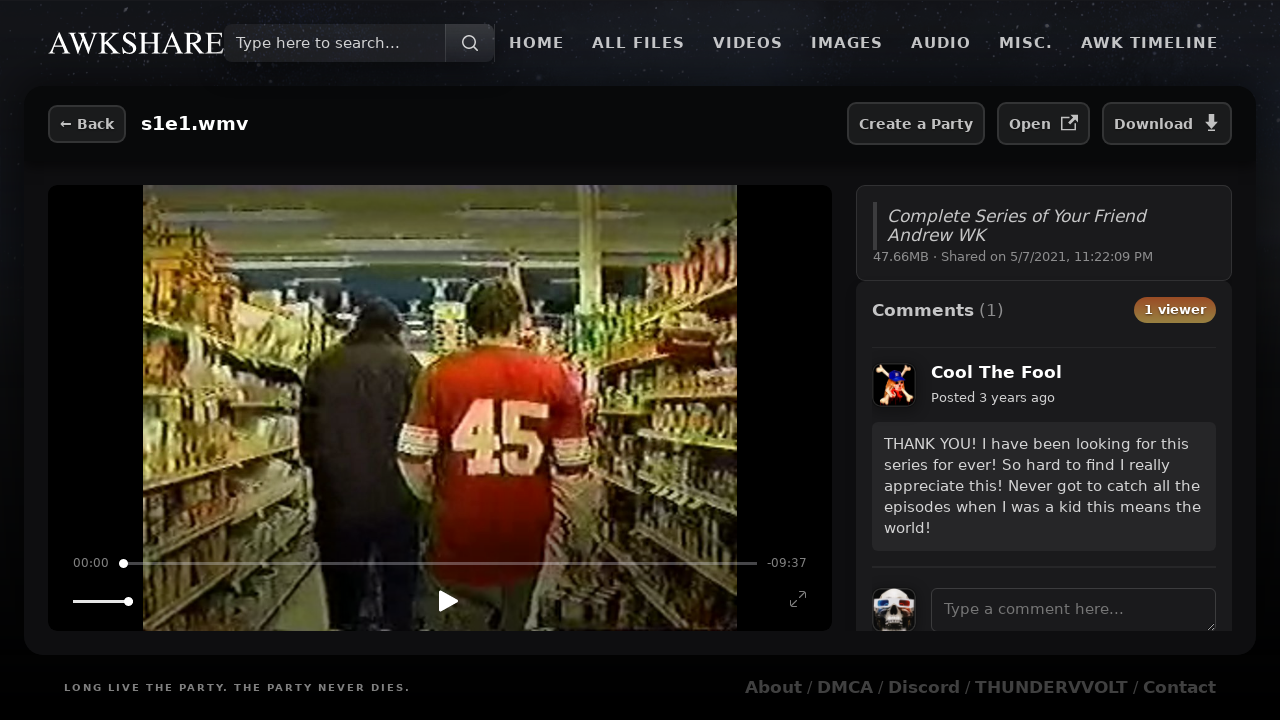

--- FILE ---
content_type: text/html; charset=utf-8
request_url: https://awkshare.com/files/86bf5470-6b1e-464e-b907-6649539172ef
body_size: 5309
content:
<!doctype html><html prefix="og: https://ogp.me/ns#"><head><title>s1e1.wmv | AWKSHARE</title><meta charset="UTF-8"><meta name="msapplication-TileColor" content="#000000"><meta name="theme-color" content="#000000"><meta name="viewport" content="width=device-width,user-scalable=no,viewport-fit=cover"/><meta name="apple-mobile-web-app-capable" content="yes"/><link rel="icon" type="image/png" href="/favicon.png"/><script defer="defer" src="/main-b644a6395965fc2aa8c2.js"></script><link href="/main-b644a6395965fc2aa8c2.css" rel="stylesheet"><meta name="description" content="AWKSHARE - An anonymous dropbox for sharing ANDREW W.K. related media"/><meta name="twitter:card" content="summary"/><meta name="twitter:site" content="@awkshare"/><meta name="twitter:creator" content="@awkshare"/><meta property="og:url" content="https://awkshare.com/files/86bf5470-6b1e-464e-b907-6649539172ef"/><meta property="og:title" content="s1e1.wmv"/><meta property="og:description" content="Complete Series of Your Friend Andrew WK "/><meta property="og:video" content="https://player.vimeo.com/external/546825046.sd.mp4?s=3a53a9fc5e81a0b51ca37c2b6f72c75559b5c7cf&amp;profile_id=165&amp;oauth2_token_id=1492480167"/><meta property="og:image" content="https://theia.awkshare.com/leafs/86bf5470-6b1e-464e-b907-6649539172ef/theia/card/jpeg"/></head><body><!-- SSR -->
<script>window.ENV="production";window._awkInit = {"cache":{"leafs":{"86bf5470-6b1e-464e-b907-6649539172ef":{"alias":null,"cdnAssets":[{"id":"15230296-3e06-425e-88e0-73892288de72","leafID":"86bf5470-6b1e-464e-b907-6649539172ef","cdn":"VIMEO","height":0,"label":"SD 540p","mime":null,"size":80591268,"type":"HLS","url":"https://player.vimeo.com/external/546825046.m3u8?s=3fa30bf1595f9788798bd9335a397d091b913bfd&oauth2_token_id=1492480167","width":0},{"id":"bf9fe780-2bf1-4ab9-a18a-822f51a49b23","leafID":"86bf5470-6b1e-464e-b907-6649539172ef","cdn":"VIMEO","height":240,"label":"SD 540p","mime":"video/mp4","size":80591268,"type":"MP4","url":"https://player.vimeo.com/external/546825046.sd.mp4?s=3a53a9fc5e81a0b51ca37c2b6f72c75559b5c7cf&profile_id=165&oauth2_token_id=1492480167","width":320},{"id":"ec374566-4d35-4169-b9ff-da8ec18b7467","leafID":"86bf5470-6b1e-464e-b907-6649539172ef","cdn":"VIMEO","height":240,"label":"SD 240p","mime":"video/mp4","size":27580650,"type":"MP4","url":"https://player.vimeo.com/external/546825046.sd.mp4?s=3a53a9fc5e81a0b51ca37c2b6f72c75559b5c7cf&profile_id=139&oauth2_token_id=1492480167","width":320},{"id":"fe63eee8-bb46-4592-a631-2132492ffebd","leafID":"86bf5470-6b1e-464e-b907-6649539172ef","cdn":"VIMEO","height":240,"label":"SD 360p","mime":"video/mp4","size":46789365,"type":"MP4","url":"https://player.vimeo.com/external/546825046.sd.mp4?s=3a53a9fc5e81a0b51ca37c2b6f72c75559b5c7cf&profile_id=164&oauth2_token_id=1492480167","width":320}],"commentsCount":1,"createdAt":"2021-05-07T23:22:09.878Z","deletedAt":null,"description":"Complete Series of Your Friend Andrew WK ","downloadURL":"https://cdn.awkshare.com/86bf5470-6b1e-464e-b907-6649539172ef/s1e1.wmv","duration":577.233,"fileName":"s1e1.wmv","fileType":"VIDEO","hasOCR":false,"height":null,"id":"86bf5470-6b1e-464e-b907-6649539172ef","imported":false,"initialMime":"application/octet-stream","mime":"video/x-ms-asf","name":"s1e1.wmv","parentID":"7c1f6f89-0f40-43f9-90b5-4c5411ccc2bf","persisted":false,"size":"49972142","streamURL":"https://player.vimeo.com/external/546825046.sd.mp4?s=3a53a9fc5e81a0b51ca37c2b6f72c75559b5c7cf&profile_id=165&oauth2_token_id=1492480167","type":"FILE","updatedAt":null,"url":"https://cdn.awkshare.com/86bf5470-6b1e-464e-b907-6649539172ef.wmv","viewsCount":41,"width":null}}},"env":{"isMobile":false,"secure":true,"origin":"https://awkshare.com"}};</script>
<div id="root"><div class="styles__component--SL4HK"><div class="styles__component--nLWsZ"><div class="styles__content--IA9Hu"><div class="styles__component--RyKYF"><div class="styles__logoWrapper--FDRN5"><a href="/"><svg width="24" height="24" viewBox="0 0 227 29" fill="currentColor" class="styles__logo--ILPUW" name="AWKSHARE"><path d="M18.1 17.7 13.4 6.5 8.8 17.7H18ZM.6 28v-.7a3 3 0 0 0 2.3-1.2 33 33 0 0 0 2.7-5.5l8.5-20h.8l10.1 23a9.8 9.8 0 0 0 1.6 3c.4.3 1.1.5 2 .7v.7H18.4v-.7c1.2-.1 2-.3 2.3-.4.4-.2.5-.5.5-1.1 0-.2 0-.6-.2-1 0-.6-.3-1.1-.5-1.7l-1.7-3.9H8.1a183 183 0 0 0-2.2 6.3c0 .7.2 1.2.8 1.4.3.2 1 .3 2 .4v.7H.5ZM36.2 1.2V2c-.8 0-1.3 0-1.7.2-.6.2-.9.6-.9 1.2l.1.8.3 1 6 15.2L44.1 9l-1.9-5a3 3 0 0 0-1.6-1.7c-.4-.2-1-.3-2-.3v-.8h11V2c-1 0-1.8 0-2.1.2-.6.2-1 .7-1 1.4l.1.6.4 1.1 6 15.2 5-13.7a12 12 0 0 0 .8-3c0-.7-.4-1.2-1-1.5-.5-.2-1-.3-1.9-.3v-.8h8V2c-.6 0-1.2.2-1.6.5-.7.4-1.2 1-1.5 2l-4.4 12-1.7 4.7-2.4 7.4h-.6L50 23.9l-4.8-12.5-6.3 17.2h-.6L35.4 20 32 10.6a44.6 44.6 0 0 0-3-7.2A3.1 3.1 0 0 0 26.3 2v-.8h10Zm29 26.2c1.7-.2 2.7-.5 3-1 .5-.4.7-1.5.7-3.2V5.6c0-1.4-.2-2.4-.7-2.8-.4-.5-1.4-.7-3-.8v-.8h11.6V2c-1.6 0-2.6.3-3 .8-.5.4-.8 1.4-.8 2.8V14l6.2-5.5c2.8-2.7 4.2-4.4 4.2-5.2 0-.5-.2-.9-.7-1-.5-.2-1.2-.3-2-.3v-.8h10.6V2c-1.3.1-2.3.4-3 .7A15 15 0 0 0 85 5.2l-7.7 7.5L86.9 23c1.7 2 3 3.1 3.6 3.6.6.5 1.5.8 2.8 1v.6H80.8v-.7c1.2 0 2-.2 2.3-.3.4-.1.6-.4.6-.8 0-.2-.1-.6-.4-1a9 9 0 0 0-1.2-1.7l-7.7-8.4-1.4 1.2v7.3c0 1.5.3 2.5.7 2.9.5.4 1.5.6 3 .8v.7H65.2v-.7ZM96.5 20c.6 1.8 1.5 3.2 2.4 4.3a7.6 7.6 0 0 0 6 2.8 5 5 0 0 0 3.4-1.2c1-.8 1.4-2 1.4-3.4 0-1.3-.5-2.5-1.4-3.5l-4-2.8-3.5-2.1-2.5-2a6.2 6.2 0 0 1-1.7-4.3 7 7 0 0 1 2-5.1c1.4-1.4 3.2-2 5.5-2 1 0 2 .2 3.3.6l2.3.7c.5 0 .8-.1 1-.3l.4-1h.9l.9 8.6h-1c-.7-2.6-1.7-4.4-3.2-5.5a7.5 7.5 0 0 0-4.3-1.5c-1.1 0-2.1.3-3 1-.8.6-1.2 1.5-1.2 2.7 0 1 .3 2 1 2.7.6.7 1.6 1.5 3 2.3l3.5 2.2c2.3 1.4 3.8 2.7 4.7 3.8a6.6 6.6 0 0 1 1.4 4.2 7 7 0 0 1-2.4 5.3 9 9 0 0 1-6.2 2.1 12 12 0 0 1-4-.7 15 15 0 0 0-2.3-.7c-.5 0-.8.2-1 .5l-.3.9h-.9l-1.2-8.7h1Zm20.6 7.4c1.6-.2 2.6-.5 3-1 .4-.3.6-1.4.6-3.2V5.6c0-1.4-.2-2.4-.7-2.8-.4-.4-1.4-.7-2.9-.8v-.8h11.3V2c-1.5 0-2.5.4-3 .8-.4.4-.6 1.4-.6 2.8v8h12.3v-8c0-1.4-.2-2.4-.6-2.8-.5-.4-1.4-.7-3-.8v-.8H145V2c-1.5 0-2.5.4-3 .8-.4.4-.6 1.4-.6 2.8v18.1c0 1.5.2 2.4.7 2.9.4.4 1.4.6 2.9.8v.7h-11.3v-.7c1.6-.2 2.6-.5 3-.9.3-.4.5-1.5.5-3.3v-7.9h-12.3v8.4c0 1.5.2 2.4.7 2.9.4.4 1.4.7 2.9.8v.7h-11.3v-.7Zm46.9-9.7-4.7-11.2-4.7 11.2h9.4ZM146.4 28v-.7c1-.1 1.8-.5 2.4-1.2a33 33 0 0 0 2.6-5.5l8.5-20h.8l10.1 23a9.8 9.8 0 0 0 1.7 3c.4.3 1 .5 2 .7v.7h-10.3v-.7l2.3-.4c.3-.2.5-.5.5-1.1 0-.2 0-.6-.2-1l-.6-1.7-1.7-3.9H154a183 183 0 0 0-2.2 6.3c0 .7.3 1.2.8 1.4.4.2 1 .3 2 .4v.7h-8Zm36.9-13.8c2.9-.1 5-.4 6.2-1 2.2-.8 3.3-2.5 3.3-5 0-2.3-1-3.9-3-4.7a9 9 0 0 0-4-.7c-1.2 0-1.9 0-2.2.2-.2.2-.3.6-.3 1.2v10Zm-7.7 13.2c1.6-.2 2.6-.5 3-1 .3-.4.5-1.5.5-3.2V5.6c0-1.4-.2-2.3-.6-2.8-.5-.4-1.4-.7-2.9-.8v-.8H187c2.3 0 4.3.3 5.8 1 3 1 4.5 3.1 4.5 6.1 0 2-.7 3.6-2 4.7-1.3 1-3 1.8-5.4 2.1l8.4 10.3c.5.7 1 1.1 1.6 1.4a5 5 0 0 0 2 .6v.7h-6.6l-9.7-12.5-2.2.1v8c0 1.5.2 2.5.6 2.9.5.4 1.5.6 3 .8v.7h-11.3v-.7Zm27.1 0c1.5-.2 2.5-.5 3-.8.4-.4.6-1.4.6-2.9v-18c0-1.5-.2-2.5-.6-2.9-.5-.4-1.4-.7-3-.8v-.8h21.6l.2 5.9h-1c-.4-1.8-1-3-1.6-3.5-.7-.6-2.2-.8-4.6-.8h-5.5c-.6 0-1 0-1.1.3-.2.1-.2.5-.2 1v9.1h6.2c1.8 0 2.9-.3 3.3-.8.5-.5.9-1.5 1.2-3.1h1v9.4h-1c-.3-1.6-.7-2.6-1.2-3.1s-1.6-.8-3.3-.8h-6.2v10c0 .9.2 1.4.7 1.5a32.7 32.7 0 0 0 10.7-.7c1.3-.6 2.5-2 3.5-4.4h1.2l-1.9 7h-22v-.8Z"></path></svg></a></div><div class="styles__right--xnG1p"><div class="styles__middle--r7MsA"><div class="styles__component--P35m2"><div class="styles__inner--xTIGR"><div class="styles__label--EEP2c">Type here to search...</div><div class="styles__prefix--oSHdP"><svg width="24" height="24" fill="none" viewBox="0 0 24 24"><path stroke="currentColor" stroke-linecap="round" stroke-linejoin="round" stroke-width="1.5" d="M19.25 19.25L15.5 15.5M4.75 11C4.75 7.54822 7.54822 4.75 11 4.75C14.4518 4.75 17.25 7.54822 17.25 11C17.25 14.4518 14.4518 17.25 11 17.25C7.54822 17.25 4.75 14.4518 4.75 11Z"></path></svg></div></div></div> <div class="styles__splitter--YpT5E"></div></div><div class="styles__tabs--NzsDS"><a class="styles__tab--wIgUx" href="/">Home</a><a class="styles__tab--wIgUx" href="/files">All Files</a><a class="styles__tab--wIgUx" href="/videos">Videos</a><a class="styles__tab--wIgUx" href="/images">Images</a><a class="styles__tab--wIgUx" href="/audio">Audio</a><a class="styles__tab--wIgUx" href="/misc">Misc.</a><a class="styles__tab--wIgUx" href="/timeline">AWK Timeline</a><a class="styles__tab--wIgUx" href="/party/create">+ Create a Party</a></div></div></div><div class="styles__router--dZynq"><div class="styles__root--Lx5fv"><div class="styles__file--lZcmx"><div class="styles__component--huBcV styles__bar--p4wvq"><a class="styles__component--BFN9V awk-btn" style="margin-left:0" href="/files/7c1f6f89-0f40-43f9-90b5-4c5411ccc2bf"><span class="styles__icon--Xlgup">←</span><span class="styles__label--zMczJ"> Back</span></a><div class="styles__title--Nnoys">s1e1.wmv</div><div class="styles__actions--Q3QjW"><a class="styles__component--BFN9V styles__hideAtMedium--iX_c0 awk-btn" href="/party/create?from=86bf5470-6b1e-464e-b907-6649539172ef">Create a Party</a><a class="styles__component--BFN9V awk-btn" style="margin-left:12px" href="https://cdn.awkshare.com/86bf5470-6b1e-464e-b907-6649539172ef.wmv" target="_blank"><span class="styles__label--zMczJ">Open  </span><span class="styles__icon--Xlgup"><svg width="17" height="17" viewBox="0 0 24 24" fill="currentColor"><path d="M21 13v10h-21v-19h12v2h-10v15h17v-8h2zm3-12h-10.988l4.035 4-6.977 7.07 2.828 2.828 6.977-7.07 4.125 4.172v-11z"></path></svg></span></a><a class="styles__component--BFN9V awk-btn" style="margin-left:12px" href="https://cdn.awkshare.com/86bf5470-6b1e-464e-b907-6649539172ef/s1e1.wmv" target="_blank"><span class="styles__label--zMczJ">Download  </span><span class="styles__icon--Xlgup"><svg width="17" height="17" viewBox="0 0 24 24" fill="currentColor"><path d="M16 11h5l-9 10-9-10h5v-11h8v11zm1 11h-10v2h10v-2z"></path></svg></span></a></div></div><div class="styles__container--23j1V"><div class="styles__preview--RaOBA"><div class="styles__component--oPs5x styles__isPaused--dpCRh" tabindex="0"><video class="styles__video--pDL8P styles__hasPoster--CG9DX" poster="https://theia.awkshare.com/leafs/86bf5470-6b1e-464e-b907-6649539172ef/theia/p720/jpeg" preload="auto" playsinline=""><source type="video/mp4" src="https://player.vimeo.com/external/546825046.sd.mp4?s=3a53a9fc5e81a0b51ca37c2b6f72c75559b5c7cf&amp;profile_id=165&amp;oauth2_token_id=1492480167"/></video><div class="styles__gradient--DenGV"></div><div class="styles__controls--WPBSu"><div class="styles__time--ux76U"><div class="styles__timeCode--nI99u">00:00</div><div class="styles__progressContainer--KgYd4"><div class="styles__scrubber--qi4p0"><div class="styles__thumb--x04Ex"></div><div class="styles__time--eurDu"></div></div><input class="styles__range--Jk7it" max="577" min="0" type="range" value="0"/></div><div class="styles__timeCode--nI99u">-09:37</div></div><div class="styles__actions--rpgBV"><div class="styles__actionCol--V2iXM"><div class="styles__volumeContainer--na4rh"><input class="styles__range--Jk7it" max="1" min="0" step="0.1" style="--progress:100%" type="range" value="1"/></div></div><div class="styles__actionCol--V2iXM styles__center--Afz9i"><button class="styles__circleButton--VEAqw"><svg width="22" height="22" viewBox="0 0 22 22" fill="currentColor"><path d="M21.23 12.33L5.2 21.3c-.99.55-2.2-.17-2.2-1.32V2.01A1.49 1.49 0 0 1 5.2.69l16.03 8.98a1.53 1.53 0 0 1 0 2.66"></path></svg></button></div><div class="styles__actionCol--V2iXM styles__right--bwOqp"><button class="styles__button--eoiax"><svg width="16" height="16" viewBox="0 0 16 16" fill="currentColor"><path d="M6.87,9.97l-4.89,4.9C2.17,14.96,2.38,15,2.61,15h3.91c0.28,0,0.5,0.22,0.5,0.5S6.79,16,6.51,16H2.61C1.17,16,0,14.82,0,13.37V9.51c0-0.28,0.22-0.5,0.5-0.5S1,9.23,1,9.51v3.86c0,0.23,0.05,0.45,0.13,0.65l4.89-4.89c0.23-0.23,0.61-0.23,0.85,0C7.1,9.36,7.1,9.74,6.87,9.97z M13.4,0H9.5C9.23,0,9,0.22,9,0.5S9.23,1,9.5,1h3.89c0.22,0,0.43,0.05,0.63,0.13L9.09,6.06c-0.23,0.23-0.23,0.61,0,0.85c0.12,0.12,0.27,0.18,0.42,0.18s0.31-0.06,0.42-0.18l4.93-4.93C14.95,2.18,15,2.4,15,2.63V6.5C15,6.78,15.23,7,15.5,7S16,6.78,16,6.5V2.63C16,1.18,14.83,0,13.4,0z"></path></svg></button></div></div></div></div></div><div class="styles__about--hX4pP"><div class="styles__meta--RvcXQ"><div class="styles__description--p8_Og">Complete Series of Your Friend Andrew WK </div><div class="styles__date--SFBkq">47.66MB<!-- --> · <!-- -->Shared on <!-- -->5/7/2021, 11:22:09 PM</div></div><div class="styles__comments--rF2x_"><div class="styles__component--SL104"><div class="styles__header--vlf46">Comments</div><div class="styles__loading--CDmzZ"><div class="styles__component--zdftU"><img class="styles__icon--yKW3v" src="/370b0c02c31250b215d34ee25f311960.png" alt="" width="64"/></div></div></div></div></div></div></div></div></div></div><div class="styles__footer--fb4CX"><div class="styles__longLiveTheParty--PA_S3"><span>Long Live The Party. </span><span>The Party Never Dies.</span></div><div class="styles__links--bh1b3"><a class="styles__contact--XrVDA" href="/about">About</a> / <a class="styles__contact--XrVDA" href="/dmca">DMCA</a><span class="styles__hideAtSmall--LPB9l"> / <a class="styles__contact--XrVDA" href="https://discord.gg/KCfUtc78Hr" rel="noopener noreferrer" target="_blank">Discord</a></span><span class="styles__hideAtMedium--E3WZZ"> / <a class="styles__contact--XrVDA" href="http://www.thundervvolt.com/" rel="noopener noreferrer" target="_blank">THUNDERVVOLT</a></span><span class="styles__hideAtSmall--LPB9l"> / <a class="styles__contact--XrVDA" href="/cdn-cgi/l/email-protection#b7d4d8d9c3d6d4c3f7d6c0dcc4dfd6c5d299d4d8da" target="_blank" rel="noreferrer">Contact</a></span></div></div></div><div style="position:fixed;top:0;left:0;width:100%;height:100%;transform:translate3d(0,0,0);z-index:0;background-image:url(&#x27;/b11f840e26e185c71c777fbcb359bec0.png&#x27;);background-size:100% auto;background-position:top center;background-repeat:no-repeat;pointer-events:none;opacity:0.25"></div><div class="styles__portals--UGd1_"></div><input type="file" multiple="" class="styles__input--K37B3" tabindex="-1"/></div></div><script data-cfasync="false" src="/cdn-cgi/scripts/5c5dd728/cloudflare-static/email-decode.min.js"></script><script async src="https://www.googletagmanager.com/gtag/js?id=G-CGYCC94VQ2"></script><script>window.dataLayer = window.dataLayer || [];
      function gtag(){dataLayer.push(arguments);}
      gtag('js', new Date());
      gtag('config', 'G-CGYCC94VQ2');</script><script defer src="https://static.cloudflareinsights.com/beacon.min.js/vcd15cbe7772f49c399c6a5babf22c1241717689176015" integrity="sha512-ZpsOmlRQV6y907TI0dKBHq9Md29nnaEIPlkf84rnaERnq6zvWvPUqr2ft8M1aS28oN72PdrCzSjY4U6VaAw1EQ==" data-cf-beacon='{"version":"2024.11.0","token":"44721052864149499b95bad9a1b0eac4","r":1,"server_timing":{"name":{"cfCacheStatus":true,"cfEdge":true,"cfExtPri":true,"cfL4":true,"cfOrigin":true,"cfSpeedBrain":true},"location_startswith":null}}' crossorigin="anonymous"></script>
</body></html>

--- FILE ---
content_type: text/css
request_url: https://awkshare.com/main-b644a6395965fc2aa8c2.css
body_size: 22756
content:
/*! normalize.css v8.0.0 | MIT License | github.com/necolas/normalize.css */html{-webkit-text-size-adjust:100%;line-height:1.15}body{margin:0}h1{font-size:2em;margin:.67em 0}hr{box-sizing:content-box;height:0;overflow:visible}pre{font-family:monospace,monospace;font-size:1em}a{background-color:transparent}abbr[title]{border-bottom:none;text-decoration:underline;-webkit-text-decoration:underline dotted;text-decoration:underline dotted}b,strong{font-weight:bolder}code,kbd,samp{font-family:monospace,monospace;font-size:1em}small{font-size:80%}sub,sup{font-size:75%;line-height:0;position:relative;vertical-align:baseline}sub{bottom:-.25em}sup{top:-.5em}img{border-style:none}button,input,optgroup,select,textarea{font-family:inherit;font-size:100%;line-height:1.15;margin:0}button,input{overflow:visible}button,select{text-transform:none}[type=button],[type=reset],[type=submit],button{-webkit-appearance:button}[type=button]::-moz-focus-inner,[type=reset]::-moz-focus-inner,[type=submit]::-moz-focus-inner,button::-moz-focus-inner{border-style:none;padding:0}[type=button]:-moz-focusring,[type=reset]:-moz-focusring,[type=submit]:-moz-focusring,button:-moz-focusring{outline:1px dotted ButtonText}fieldset{padding:.35em .75em .625em}legend{box-sizing:border-box;color:inherit;display:table;max-width:100%;padding:0;white-space:normal}progress{vertical-align:baseline}textarea{overflow:auto}[type=checkbox],[type=radio]{box-sizing:border-box;padding:0}[type=number]::-webkit-inner-spin-button,[type=number]::-webkit-outer-spin-button{height:auto}[type=search]{-webkit-appearance:textfield;outline-offset:-2px}[type=search]::-webkit-search-decoration{-webkit-appearance:none}::-webkit-file-upload-button{-webkit-appearance:button;font:inherit}details{display:block}summary{display:list-item}[hidden],template{display:none}*{-webkit-user-drag:none;-webkit-user-modify:none;-webkit-user-callout:none;-webkit-highlight:none;box-sizing:border-box;-moz-box-sizing:border-box}#root,body,html{-webkit-tap-highlight-color:transparent;-webkit-font-smoothing:antialiased;color:hsla(0,0%,100%,.8);font-family:system-ui,-apple-system,BlinkMacSystemFont,Helvetica Neue,Segoe UI,Roboto,Oxygen,Ubuntu,Cantarell,Noto Sans,Droid Sans,Open Sans,sans-serif;height:100%;min-height:100%;width:100%}body{background:#000}@font-face{font-display:swap;font-family:awk-narrow;font-style:normal;font-weight:700;src:url(/49f86bd161fd65e7b2dd.woff) format("woff2"),url(/9a87e98a385f6f284aa3.woff2) format("woff")}.styles__component--K3_IW{--font-serif:"Times New Roman",Times,serif;display:flex;flex-direction:column;flex-grow:1;flex-shrink:0;height:100vh;height:-webkit-fill-available;left:0;overflow:auto;position:fixed;top:0;width:100vw}.styles__component--K3_IW *{-webkit-user-select:none;-moz-user-select:none;user-select:none}.styles__component--K3_IW canvas,.styles__component--K3_IW img,.styles__component--K3_IW video{pointer-events:none}.styles__scroll--pKPGq{display:flex;flex-direction:column;flex-grow:1;flex-shrink:0;overflow:hidden;position:relative;width:100vw}.styles__gradient--g11qS{background-image:linear-gradient(180deg,#0d0e0e,#131215 500px,#030203 70%,#060606 calc(100% - 400px),#131215);height:100%;left:0;position:absolute;top:0;width:100%;z-index:-1}.styles__creation--M2h9j{align-items:center;display:flex;flex-grow:0;flex-shrink:0;justify-content:center;position:relative;z-index:0}.styles__creation--M2h9j .styles__inner--FNwQS{align-items:center;display:flex;flex-direction:column;margin:135px 0;max-width:88vw;position:relative;z-index:2}@media screen and (max-width:1080px){.styles__creation--M2h9j .styles__inner--FNwQS{margin:135px 0 70px}}@media screen and (max-width:710px){.styles__creation--M2h9j .styles__inner--FNwQS{margin:100px 0 70px}}.styles__creation--M2h9j .styles__inner--FNwQS .styles__logo--Sm7wD{filter:drop-shadow(0 2px 13px black);max-width:100%}.styles__creation--M2h9j .styles__inner--FNwQS .styles__gip--_HlhW{color:#fff;filter:drop-shadow(0 2px 13px black);font-family:var(--font-serif);font-size:72px;padding:5px 0 0;text-shadow:-3px 0 0 blue,3px 0 0 red;text-transform:uppercase}@media screen and (max-width:710px){.styles__creation--M2h9j .styles__inner--FNwQS .styles__gip--_HlhW{font-size:10.4vw}}.styles__creation--M2h9j .styles__inner--FNwQS .styles__countdown--XYmJm{display:flex;filter:drop-shadow(0 2px 2px black);flex-direction:row;font-family:Arial;font-size:15px;font-variant-numeric:tabular-nums;font-weight:600;padding:10px 0 0;text-transform:uppercase;white-space:pre}.styles__creation--M2h9j .styles__inner--FNwQS .styles__countdown--XYmJm em{color:#fff;font-style:normal;text-shadow:-1px -1px blue,1px 1px 1px red}.styles__creation--M2h9j .styles__inner--FNwQS .styles__countdown--XYmJm .styles__part--z8Oev{background:rgba(0,0,0,.1);border-radius:9px;box-shadow:inset 0 2px 4px 0 rgba(0,0,0,.25),0 1px 0 0 hsla(0,0%,100%,.1);margin:0 6px 0 0;padding:12px}@media screen and (max-width:710px){.styles__creation--M2h9j .styles__inner--FNwQS .styles__countdown--XYmJm .styles__part--z8Oev{font-size:12px;margin:0 5px 0 0;padding:12px 8px}}.styles__creation--M2h9j .styles__inner--FNwQS .styles__countdown--XYmJm .styles__unit--OBghg{opacity:.5}.styles__creation--M2h9j .styles__inner--FNwQS .styles__cube--Sxpeo{filter:drop-shadow(0 4px 16px black);padding:25px 0 0}.styles__creation--M2h9j .styles__overlay--EGogs{background-image:linear-gradient(180deg,#0d0e0e00,#131215);height:500px;left:0;position:absolute;top:0;width:100%;z-index:1}.styles__creation--M2h9j .styles__cover--yUfTm{height:500px;left:0;-o-object-fit:cover;object-fit:cover;position:absolute;top:0;width:100%;z-index:0}.styles__babalon--U2Ytl,.styles__heaven--j0wAe,.styles__sins--n3Qkl{z-indeX:2;align-items:center;display:flex;flex-direction:row;margin:auto;position:relative}.styles__embed--e5eZM{background:#000;border-radius:19px;box-shadow:0 0 36px 6px #000;height:370px;overflow:hidden;transform:translateZ(0);width:min(80vw,700px)}.styles__embed--e5eZM .styles__video--mARTJ{height:100%;left:0;position:absolute;top:0;width:100%}.styles__embed--e5eZM .styles__ratio--hLSzh{visibility:hidden;width:100%}@media screen and (max-width:1080px){.styles__embed--e5eZM{height:240px}}@keyframes styles__aliceSpin--FI8rm{0%{transform:rotate(40deg)}to{transform:rotate(400deg)}}.styles__babalon--U2Ytl{z-index:3}.styles__babalon--U2Ytl .styles__heh--uTAqP{filter:grayscale();left:-160px;opacity:.015;position:absolute;top:100px;transform:perspective(23px) skew(0deg,-10deg) rotateX(14deg) rotate(50deg);width:100px}.styles__babalon--U2Ytl .styles__frame--FhjqF{left:-125px;position:absolute;width:900px}.styles__babalon--U2Ytl .styles__embed--e5eZM{box-shadow:-3px -3px 6px 0 rgba(0,0,255,.52),3px 3px 6px 0 #ff1c1c,6px 6px 0 0 rgba(255,28,28,.15);position:relative;top:-50px;transform:perspective(573px) skew(0deg,-10deg) rotateX(20deg)}@media screen and (max-width:1080px){.styles__babalon--U2Ytl .styles__embed--e5eZM{top:0;transform:none}}.styles__babalon--U2Ytl .styles__discord--uU8Rf{margin:0 0 0 50px;position:relative;transform:translate3d(120px,-50px,0) rotateY(180deg) rotate(-30deg);transition:opacity 1s ease}.styles__babalon--U2Ytl .styles__discord--uU8Rf .styles__invite--lfPeI{border-radius:50%;height:40px;position:absolute;right:20px;top:160px;width:45px}.styles__babalon--U2Ytl .styles__discord--uU8Rf .styles__color--Rhpdm{height:100%;left:0;opacity:0;position:absolute;top:0;transition:opacity 1s ease;width:100%}.styles__babalon--U2Ytl .styles__discord--uU8Rf img,.styles__babalon--U2Ytl .styles__discord--uU8Rf video{opacity:.25}@media screen and (max-width:1080px){.styles__babalon--U2Ytl .styles__discord--uU8Rf{position:absolute;right:-35px;top:-180px;transform:translateZ(0) rotateY(180deg) rotate(-30deg)}.styles__babalon--U2Ytl .styles__discord--uU8Rf img{width:120px}.styles__babalon--U2Ytl .styles__discord--uU8Rf .styles__invite--lfPeI{height:100%;left:0;top:0;width:100%}}.styles__babalon--U2Ytl .styles__discord--uU8Rf.styles__hovering--nhOT7 .styles__color--Rhpdm{opacity:.1}.styles__babalon--U2Ytl .styles__alice--aBwTR{animation:styles__aliceSpin--FI8rm 20s linear;animation-play-state:paused;bottom:-150px;filter:grayscale(1);opacity:.02;pointer-events:all;position:absolute;right:140px;transform:rotate(40deg);transition:filter .5s ease,opacity .5s ease;width:200px}.styles__babalon--U2Ytl .styles__alice--aBwTR:hover{animation-play-state:running;opacity:.025;transform:rotate(390deg)}.styles__heaven--j0wAe{padding:150px 0}.styles__heaven--j0wAe>.styles__mask--V1tye{filter:invert(1);opacity:.025;position:absolute;right:260px;top:140px;transform:translateZ(150px) perspective(22px) skew(0deg,-10deg) rotateX(14deg) rotate(50deg);width:200px;z-index:0}.styles__heaven--j0wAe .styles__frame--FhjqF{pointer-events:none;position:absolute;right:-135px;transform:skewY(10deg);width:970px;z-index:2}.styles__heaven--j0wAe .styles__wolf--vJWG9{left:290px;opacity:.02;position:absolute;top:300px;transform:translateZ(250px) perspective(573px) skew(0deg,0deg) rotateX(20deg) rotate(-10deg);width:200px;z-index:0}.styles__heaven--j0wAe .styles__cube--Sxpeo{filter:drop-shadow(-12px -12px 13px black);left:200px;position:absolute;top:550px;z-index:3}@media screen and (max-width:1080px){.styles__heaven--j0wAe .styles__cube--Sxpeo{left:unset;opacity:.85;right:40px;top:240px}}.styles__heaven--j0wAe .styles__embed--e5eZM{height:493px;transform:skewY(10deg);z-index:1}@media screen and (max-width:1080px){.styles__heaven--j0wAe{padding:50px 0}.styles__heaven--j0wAe>.styles__mask--V1tye{display:none}.styles__heaven--j0wAe .styles__cube--Sxpeo{left:unset;opacity:.85;right:40px;top:240px}.styles__heaven--j0wAe .styles__embed--e5eZM{height:240px;transform:none}}.styles__ews--u0aDt{margin:0 100px 0 0;overflow:hidden;position:relative;transform:translate3d(-100px,60px,0) rotate(-12deg)}@media screen and (max-width:1080px){.styles__ews--u0aDt{opacity:.5;position:absolute}}.styles__ews--u0aDt .styles__mirror--XCd8o{pointer-events:none;position:relative;z-index:1}.styles__ews--u0aDt .styles__mask--V1tye{align-items:center;display:flex;height:360px;justify-content:center;left:50%;overflow:hidden;pointer-events:none;position:absolute;top:120px;transform:translate3d(-50%,0,0);width:290px}.styles__ews--u0aDt .styles__sinner--hweQN{display:block;height:100%;pointer-events:all}.styles__ews--u0aDt .styles__sinner--hweQN .styles__sinnerVideo--RlQJm{height:100%}.styles__sins--n3Qkl .styles__embed--e5eZM{height:auto;transform:translateZ(0);width:min(80vw,1260px)}.styles__sins--n3Qkl .styles__rco--QHvPX{left:-260px;opacity:.05;position:absolute;top:-50px;transform:rotate(-15deg);width:400px}.styles__sins--n3Qkl .styles__throne--MGN2i{opacity:.05;position:absolute;right:-260px;top:60px;transform:rotate(15deg);width:400px}.styles__sins--n3Qkl .styles__cube--Sxpeo{filter:drop-shadow(-12px -12px 13px black);left:140px;position:absolute;top:-130px}@media screen and (max-width:1080px){.styles__sins--n3Qkl .styles__embed--e5eZM{height:240px;width:min(80vw,700px)}.styles__sins--n3Qkl .styles__throne--MGN2i{display:none}}.styles__footer--eabFq{display:flex;flex-direction:column;margin:auto 0 0;padding:50px 0 0;position:relative;width:100vw;z-index:0}.styles__footer--eabFq .styles__otto--_yk5a{height:141px;margin:25px auto;mix-blend-mode:screen;opacity:1;position:relative;width:125px;z-index:1}.styles__footer--eabFq .styles__otto--_yk5a.styles__canClick--gGz2P{cursor:pointer}.styles__footer--eabFq .styles__otto--_yk5a .styles__still--Er_v9,.styles__footer--eabFq .styles__otto--_yk5a .styles__video--mARTJ{height:100%;left:0;position:absolute;top:0;width:100%;z-index:0}.styles__footer--eabFq .styles__inner--FNwQS{align-items:stretch;background:linear-gradient(180deg,transparent,#000);display:flex;flex-direction:column;flex-grow:1;justify-content:center;padding:0 35px 20px;position:relative;z-index:1}.styles__footer--eabFq .styles__inner--FNwQS label{color:hsla(0,0%,100%,.5);font-size:15px;overflow:hidden;padding:35px 0;position:relative;text-align:center;white-space:pre-wrap;z-index:1}.styles__footer--eabFq .styles__inner--FNwQS label:after,.styles__footer--eabFq .styles__inner--FNwQS label:before{background-color:hsla(0,0%,100%,.15);content:"\a0";height:1px;overflow:hidden;position:absolute;top:51%;width:50%}.styles__footer--eabFq .styles__inner--FNwQS label:before{margin-left:-50%;text-align:right}.styles__footer--eabFq .styles__inner--FNwQS label em{font-style:normal;font-weight:600}.styles__footer--eabFq .styles__links--piyX8{align-items:center;align-self:center;display:flex;flex-direction:row;flex-wrap:wrap;justify-content:center;position:relative;z-index:2}.styles__footer--eabFq .styles__links--piyX8 .styles__link--S9yEF{border:2px solid;border-radius:9px;color:hsla(0,0%,100%,.25);cursor:pointer;display:block;font-weight:600;margin:0 0 15px 15px;padding:12px;text-decoration:none;text-shadow:1px 1px 0 rgba(0,0,0,.1);text-transform:uppercase;transition:background-color .25s ease,color .25s ease,box-shadow .25s ease,border-color .25s ease;white-space:nowrap}.styles__footer--eabFq .styles__links--piyX8 .styles__link--S9yEF:hover{background-color:#000;border-color:#000;box-shadow:inset 0 0 0 2px #75140c,0 0 0 2px #000,0 6px 12px 0 rgba(0,0,0,.5);color:#fff}.styles__footer--eabFq .styles__links--piyX8 .styles__link--S9yEF:first-child{margin-left:0}.styles__footer--eabFq .styles__links--piyX8 .styles__bandcamp--rhZkR{--color:#4a9fbf;--color-b:#206e8a}.styles__footer--eabFq .styles__links--piyX8 .styles__apple--uR5WW{--color:#e96575;--color-b:#e63f45}.styles__footer--eabFq .styles__links--piyX8 .styles__itunes--Uc8mF{--color:#d85bba;--color-b:#bc56ec}.styles__footer--eabFq .styles__links--piyX8 .styles__spotify--KhHvc{--color:#09b16b;--color-b:#2c7d5c}.styles__footer--eabFq .styles__links--piyX8 .styles__amazon--fjTxV{--color:#f29d38;--color-b:#ee9b38}.styles__footer--eabFq .styles__notice--V95p1{background:#000;color:#fff;font-size:10px;padding:15px;position:relative;text-transform:uppercase;z-index:1}.styles__footer--eabFq .styles__notice--V95p1 a{border-bottom:1px solid transparent;color:#fff;font-weight:600;text-decoration:none}.styles__footer--eabFq .styles__notice--V95p1 a:hover{border-bottom-color:#fff}@media screen and (max-width:710px){.styles__footer--eabFq{padding:0}.styles__footer--eabFq .styles__inner--FNwQS{padding:0 35px}.styles__footer--eabFq .styles__inner--FNwQS label{padding:25px 0}.styles__footer--eabFq .styles__otto--_yk5a{margin:25px auto 0}.styles__footer--eabFq .styles__links--piyX8{align-items:stretch;align-self:stretch;flex-direction:column}.styles__footer--eabFq .styles__links--piyX8 .styles__link--S9yEF{margin:0 0 15px}.styles__footer--eabFq .styles__footerCover--_xV8s{display:none}}.styles__footerCover--_xV8s{align-items:center;bottom:0;display:flex;flex-grow:0;flex-shrink:0;height:400px;justify-content:center;left:0;overflow:hidden;position:absolute;width:100vw;z-index:0}.styles__footerCover--_xV8s .styles__overlay--EGogs{background-image:linear-gradient(180deg,#060606,#131215d0);bottom:0;height:100%;left:0;position:absolute;width:100%;z-index:1}.styles__footerCover--_xV8s .styles__cover--yUfTm{bottom:0;left:0;max-height:100%;-o-object-fit:cover;object-fit:cover;position:absolute;width:100%;z-index:0}.styles__cube--Sxpeo{height:75px;width:75px}.styles__credit--YUJTT{border:1px solid hsla(0,0%,100%,.2);border-radius:9px;color:hsla(0,0%,100%,.5);cursor:pointer;display:block;font-size:14px;font-weight:600;left:25px;opacity:.5;padding:12px;position:absolute;text-decoration:none;top:25px;transition:background .25s ease,color .25s ease,opacity .25s ease;z-index:1}.styles__credit--YUJTT:hover{background:#fff;color:#000;opacity:1}.styles__iwtsygwC--bwFU5{height:0;margin:auto;position:relative;width:900px}.styles__iwtsygw--kP3e_{height:166px;left:-140px;mix-blend-mode:screen;opacity:.05;position:absolute;top:98px;transform:rotate(20deg);transition:opacity .25s ease;width:306px;z-index:0}.styles__scrubber--qi4p0{align-items:center;bottom:0;display:flex;flex-direction:column;justify-content:center;left:0;opacity:0;padding:0;pointer-events:none;position:absolute;transition:opacity .25s ease;width:160px;z-index:2}.styles__isActive--umQE8{opacity:1}.styles__thumb--x04Ex{background-color:#000;background-repeat:no-repeat;border-radius:9px;box-shadow:inset 0 0 0 2px hsla(0,0%,100%,.15),0 3px 9px 0 rgba(0,0,0,.5);height:90px;width:160px}.styles__time--eurDu{color:#fff;font-size:15px;font-weight:600;padding:15px 0 0;text-shadow:0 2px 6px rgba(0,0,0,.75)}.styles__component--BFN9V{align-items:center;background:hsla(0,0%,100%,.1);border:0;border-radius:9px;box-shadow:inset 0 0 0 2px hsla(0,0%,100%,.15);color:#fff;cursor:pointer;display:flex;flex-shrink:0;font-size:14px;font-weight:600;justify-content:center;line-height:14px;opacity:.75;outline:0;overflow:hidden;padding:calc(var(--unit)*1.5);text-decoration:none;text-shadow:0 1px 2px rgba(0,0,0,.5);transition:background .25s ease,background-size .25s ease,box-shadow .25s ease,opacity .25s ease;-webkit-user-select:none;-moz-user-select:none;user-select:none;white-space:nowrap}.styles__component--BFN9V:focus:not(.styles__isWorking--WvHe6):not(.styles__disabled--ZUYtg),.styles__component--BFN9V:hover:not(.styles__isWorking--WvHe6):not(.styles__disabled--ZUYtg){background-size:100% 200%;opacity:1}.styles__component--BFN9V:active:not(.styles__isWorking--WvHe6){box-shadow:0 0 0 1px rgba(0,0,0,.25),inset 0 2px 4px 0 rgba(0,0,0,.5),0 3px 6px 0 rgba(0,0,0,.25)}.styles__green--rG9uL{box-shadow:inset 0 0 0 2px var(--highlight-color);color:var(--highlight-color)}.styles__etched--awE7o{background:hsla(0,0%,100%,.05);box-shadow:inset 0 1px 0 0 #000,inset 0 -1px 0 0 hsla(0,0%,100%,.2);opacity:.5;text-shadow:0 2px 3px rgba(0,0,0,.85)}.styles__etched--awE7o:focus:not(.styles__isWorking--WvHe6):not(.styles__disabled--ZUYtg),.styles__etched--awE7o:hover:not(.styles__isWorking--WvHe6):not(.styles__disabled--ZUYtg){opacity:1}.styles__etched--awE7o:active:not(.styles__isWorking--WvHe6){background:hsla(0,0%,100%,.1);box-shadow:inset 0 1px 0 0 #000,inset 0 -1px 0 0 hsla(0,0%,100%,.2);opacity:1}.styles__sizeMedium--Ylgq1{font-size:17px;padding:calc(var(--unit)*1.75)}.styles__disabled--ZUYtg{cursor:default;opacity:.5}.styles__isWorking--WvHe6{cursor:wait}.styles__set--xgWAy{display:contents}@media screen and (min-width:960px){.styles__component--BFN9V+.styles__component--BFN9V{margin:0 0 0 12px}}@media screen and (min-width:600px) and (max-width:960px){.styles__component--BFN9V:not(.styles__hideMedium--jq5aR)+.styles__component--BFN9V:not(.styles__hideMedium--jq5aR){margin:0 0 0 12px}.styles__hideMedium--jq5aR{display:none}}@media screen and (max-width:600px){.styles__component--BFN9V:not(.styles__hideSmall--MmN9q)+.styles__component--BFN9V:not(.styles__hideSmall--MmN9q){margin:0 0 0 12px}.styles__hasIconAndLabel--XTecT .styles__icon--Xlgup{padding:0 4px}.styles__hasIconAndLabel--XTecT .styles__label--zMczJ,.styles__hideAtMedium--iX_c0,.styles__hideAtSmall--ae8Bd{display:none}}.styles__component--uH3nw{background-color:#000;height:100%;left:0;-o-object-fit:cover;object-fit:cover;-o-object-position:50% 50%;object-position:50% 50%;opacity:0;pointer-events:none;position:absolute;top:0;transform:translateZ(0);transition:transform .25s ease,opacity .25s ease;width:100%;z-index:1}.styles__picture--u0Hyy{display:contents}.styles__color--mzqD1{height:100%;left:0;opacity:.25;position:absolute;top:0;transition:opacity .25s ease;width:100%;z-index:0}.styles__input--K37B3{-webkit-appearance:none;-moz-appearance:none;appearance:none;height:0;left:-100%;position:absolute;top:-100%;width:0;z-index:-1}.styles__component--qDFr8{margin:auto;text-align:center;-webkit-user-select:none;-moz-user-select:none;user-select:none;width:74px}.styles__icon--DFxBP{margin:auto;vertical-align:middle}.styles__fileInput--xEdOX{left:-9000px;position:absolute;top:-9000px}.styles__box--os4RR{--outline-color:#75140c;background:#000;box-shadow:0 29px 48px 0 #000;padding:25px;position:relative;z-index:2}.styles__box--os4RR .styles__inner--VgBnZ{padding:0 0 15px;position:relative;z-index:2}.styles__box--os4RR .styles__inner--VgBnZ:before{background:rgba(0,0,0,.15);border-radius:3px;box-shadow:inset 0 0 0 1px var(--outline-color);content:"";height:calc(100% - 12px);left:0;position:absolute;top:12px;transform:translateZ(0);width:100%;z-index:1}.styles__box--os4RR .styles__title--TNIHg{align-items:center;display:flex;flex-direction:row;padding:0 0 15px;position:relative;transform:translateZ(0);z-index:3}.styles__box--os4RR .styles__title--TNIHg .styles__line--T55uL{background:linear-gradient(to right,var(--outline-color),transparent);flex-grow:1;height:1px;opacity:0}.styles__box--os4RR .styles__title--TNIHg .styles__text--WNKVD{color:#fff;font-size:21px;font-weight:700;letter-spacing:1px;padding:0;text-transform:uppercase}:is(.styles__box--os4RR .styles__title--TNIHg) .styles__text--WNKVD+.styles__line--T55uL{background:linear-gradient(to left,var(--outline-color),transparent)}.styles__box--os4RR .styles__body--ctWAt{color:#ccc;font-size:19px;line-height:29px;padding:5px 15px 15px;position:relative;z-index:3}.styles__box--os4RR .styles__body--ctWAt em{color:#fff;font-style:normal;font-weight:600}.styles__box--os4RR .styles__body--ctWAt a{border-bottom:1px solid transparent;color:#fff;font-weight:600;text-decoration:none}.styles__box--os4RR .styles__body--ctWAt a:hover{border-bottom-color:#fff}.styles__box--os4RR .styles__body--ctWAt i{color:#616161;letter-spacing:.3ch}.styles__upload--xqzHD{display:flex;flex-direction:column;flex-grow:0;flex-shrink:1;overflow:hidden;padding:calc(var(--unit)*6) calc(var(--unit)*6) 0;position:relative;transition:background-size .25s ease;z-index:2}.styles__upload--xqzHD.styles__isDropping--e5vCJ{border:2px dashed hsla(0,0%,100%,.15)}.styles__upload--xqzHD.styles__pending--a1CuP:hover{background-size:100% 200%}.styles__upload--xqzHD .styles__uploadInner--rH8mD{background:hsla(0,0%,100%,.05);border-radius:9px;box-shadow:0 4px 32px 0 rgba(0,0,0,.5),inset 1px 1px 0 0 hsla(0,0%,100%,.1);display:flex;flex:1 1 auto;flex-direction:column;overflow:auto}.styles__upload--xqzHD .styles__row--Y330n{align-items:flex-start;border-bottom:1px solid hsla(0,0%,100%,.05);display:flex;flex-direction:row;flex-grow:0;flex-shrink:0;padding:calc(var(--unit)*3) calc(var(--unit)*4)}.styles__upload--xqzHD .styles__row--Y330n .styles__title--TNIHg{align-items:center;color:#fff;display:flex;flex-direction:row;flex-shrink:0;font-size:19px;font-weight:600;padding:0 0 15px}.styles__upload--xqzHD .styles__row--Y330n .styles__title--TNIHg .styles__action--auKnz{background:none;background:rgba(0,0,0,.58);border:0;border-radius:9px;border-radius:14px;box-shadow:0 4px 8px 0 rgba(0,0,0,.5),inset 1px 1px 0 0 hsla(0,0%,100%,.1);color:#fff;cursor:pointer;font-size:14px;font-weight:600;margin-left:auto;outline:0;overflow:hidden;padding:12px;text-decoration:none;transition:border-color .25s ease;white-space:nowrap}.styles__upload--xqzHD .styles__row--Y330n .styles__title--TNIHg .styles__action--auKnz:hover{border-color:hsla(0,0%,100%,.25)}.styles__upload--xqzHD .styles__row--Y330n .styles__label--tkiwd{border-radius:9px;box-shadow:inset 0 0 0 1px hsla(0,0%,100%,.25);color:#fff;flex-shrink:0;font-weight:600;padding:calc(var(--unit)*1.5)}.styles__upload--xqzHD .styles__row--Y330n .styles__input--OhtyW{background:none;border:0;color:#fff;flex-grow:1;flex-shrink:1;flex-shrink:0;font-weight:400;outline:0;padding:calc(var(--unit)*1.5)}.styles__upload--xqzHD .styles__filesRow--URCpu{display:flex;flex-direction:row;flex-grow:1;flex-shrink:0;overflow:hidden}.styles__upload--xqzHD .styles__filesRow--URCpu .styles__row--Y330n{align-items:stretch;flex-grow:1;flex-shrink:1}.styles__upload--xqzHD .styles__filesRow--URCpu.styles__isDropping--e5vCJ>div{pointer-events:none}.styles__upload--xqzHD .styles__files--UhvOz{flex-direction:column;flex-grow:1;justify-content:flex-start;text-align:left}.styles__upload--xqzHD .styles__error--L377l{background:#e4868612;border-radius:6px;color:#fff;font-weight:500;margin:20px 0;padding:20px}.styles__upload--xqzHD .styles__submit--Z5n7Q{align-items:center;border-bottom:0;padding:calc(var(--unit)*4) calc(var(--unit)*3)}.styles__upload--xqzHD .styles__submit--Z5n7Q .styles__warn--pJJrJ{color:hsla(0,0%,100%,.35);flex-grow:1;font-size:17px;font-weight:500;text-align:left}.styles__upload--xqzHD .styles__submit--Z5n7Q .styles__progress--UG0TR{align-self:stretch;border-radius:9px;box-shadow:0 0 0 1px hsla(0,0%,100%,.15);flex-grow:1;margin:0 12px 0 0;overflow:hidden;position:relative}.styles__upload--xqzHD .styles__submit--Z5n7Q .styles__progress--UG0TR .styles__text--WNKVD{align-items:center;color:#fff;display:flex;font-size:12px;font-weight:600;height:100%;justify-content:center;position:absolute;text-shadow:0 1px 3px rgba(0,0,0,.25);width:100%;z-index:1}.styles__upload--xqzHD .styles__submit--Z5n7Q .styles__progress--UG0TR .styles__progressInner--PB216{background:#fff;height:100%;opacity:.1;transition:width .25s linear;width:0}.styles__items--mrCJt{align-content:flex-start;align-items:flex-start;background:hsla(0,0%,100%,.05);border-radius:15px;box-shadow:0 8px 18px 0 rgba(0,0,0,.34);display:flex;flex-direction:row;flex-grow:1;flex-shrink:0;flex-wrap:wrap;overflow:auto;padding:calc(var(--unit)*3);position:relative}.styles__items--mrCJt .styles__dropping--Y_xKb{align-items:center;background:rgba(0,0,0,.75);color:#fff;display:flex;font-size:17px;font-weight:700;height:100%;justify-content:center;left:0;position:absolute;top:0;width:100%;z-index:1}.styles__item--hlCdg{display:flex;flex-direction:column;flex-grow:0;flex-shrink:0;overflow:hidden;padding:15px;position:relative;-webkit-user-select:none;-moz-user-select:none;user-select:none;width:150px}.styles__item--hlCdg .styles__remove--X3TcA{background:linear-gradient(180deg,red,#8d1a1a);background-size:100% 100%;border-radius:30px;box-shadow:0 3px 6px 0 rgba(0,0,0,.5);cursor:pointer;font-size:10px;font-weight:800;left:50%;opacity:0;padding:6px 9px;pointer-events:none;position:absolute;text-shadow:0 1px 3px rgba(0,0,0,.35);text-transform:uppercase;top:50%;transform:translate3d(-50%,-50%,0);transition:opacity .25s ease,background-size .25s ease;z-index:1}.styles__item--hlCdg .styles__remove--X3TcA:hover{background-size:100% 200%}.styles__item--hlCdg.styles__removable--ePXt_:hover .styles__remove--X3TcA{opacity:1;pointer-events:all}.styles__item--hlCdg.styles__removable--ePXt_:hover .styles__inner--VgBnZ{filter:blur(2px);opacity:.5}.styles__item--hlCdg .styles__inner--VgBnZ{align-items:center;display:flex;flex-direction:column;flex-grow:0;flex-shrink:0;justify-content:center;transition:filter .25s ease,opacity .25s ease}.styles__item--hlCdg .styles__icon--tZQWM{background-position:50% 50%;background-repeat:no-repeat;height:74px}.styles__item--hlCdg .styles__name--AK5KM{color:#fff;font-size:13px;font-weight:700;line-height:17px;padding:8px 0 0;text-align:center;word-break:break-all}.styles__item--hlCdg .styles__size--hTvdb{color:hsla(0,0%,100%,.5);font-size:13px;font-weight:500;line-height:17px;padding:5px 0 0;text-align:center}.styles__item--hlCdg.styles__audio--UvKDC .styles__icon--tZQWM{background-image:url(/0051812ce2e7520a3a6f.png);background-size:75px 74px;width:75px}.styles__item--hlCdg.styles__file--Ofn82 .styles__icon--tZQWM{background-image:url(/8ad8f46a6d36cbafe326.png);background-size:52px 69px;width:52px}.styles__item--hlCdg.styles__rar--AqH0S .styles__icon--tZQWM{background-image:url(/288c99d591a26835a67d.png);background-size:56px 72px;width:56px}.styles__item--hlCdg.styles__zip--rHb8z .styles__icon--tZQWM{background-image:url(/80032653662d509db597.png);background-size:56px 72px;width:56px}.styles__item--hlCdg.styles__pdf--gpm0d .styles__icon--tZQWM{background-image:url(/099790e2c763ad6c5c34.png);background-size:55px 72px;width:55px}@keyframes styles__fadeInOverlay--b_KXn{0%{opacity:0}to{opacity:1}}.styles__droppingOverlay--kQkD3{align-items:center;animation:styles__fadeInOverlay--b_KXn .25s ease forwards;background:rgba(0,0,0,.5);display:flex;height:100%;justify-content:center;left:0;opacity:0;position:fixed;top:0;width:100%;z-index:100}.styles__droppingOverlay--kQkD3 .styles__inner--VgBnZ{background:#000;box-shadow:0 0 0 1px #75140c,0 0 0 25px #000;opacity:1;overflow:hidden;padding:50px;position:relative;width:650px}.styles__droppingOverlay--kQkD3 .styles__inner--VgBnZ .styles__title--TNIHg{color:#fff;font-size:42px;font-weight:700}.styles__droppingOverlay--kQkD3 .styles__inner--VgBnZ:after{background-image:url(/71ab3e471a16d4b69c7d.png);background-position:50% 0;background-size:750px auto;bottom:-10px;content:"";height:170px;left:0;opacity:.15;position:absolute;width:100%}.styles__creator--A1Ps2{background:#000;display:flex;height:100vh;left:0;overflow:auto;padding:var(--header-height) calc(var(--unit )*4) 0;position:fixed;top:0;width:100%;z-index:99}.styles__creator--A1Ps2 .styles__bg--z60Qm{height:100%;-o-object-position:50% 30%!important;object-position:50% 30%!important}.styles__creator--A1Ps2 .styles__upload--xqzHD{flex-grow:1;position:relative;z-index:2}@media screen and (max-height:900px){.styles__page--DHgOU{flex-shrink:0}}.styles__banner--bBtT9.styles__godIsPartying--enYAr{align-items:center;background:url(/37f2c81e12d6dd080ec8.jpg);background-position:50% 50%;background-size:100% auto;box-shadow:0 2px 9px 0 #000;color:#fff;display:flex;font-size:17px;font-weight:800;justify-content:center;padding:15px 100px;position:relative;text-decoration:none;transition:background-size .5s ease;z-index:1}.styles__banner--bBtT9.styles__godIsPartying--enYAr:before{background:linear-gradient(270deg,#000,#e01100 50%,#000dff 0,#000);content:"";height:100%;left:0;opacity:.5;position:absolute;top:0;transition:opacity .25s ease;width:100%;z-index:1}.styles__banner--bBtT9.styles__godIsPartying--enYAr .styles__copy--cFSi0{background:#fff;background:linear-gradient(90deg,#e01100 50%,#000dff 0);border:3px solid #000;box-shadow:3px 4px 6px 0 rgba(0,0,0,.5);color:#000;display:flex;flex-direction:row;padding:2px;position:relative;white-space:nowrap;z-index:2}.styles__banner--bBtT9.styles__godIsPartying--enYAr .styles__copy--cFSi0 .styles__inner--A0lBR{background:#000;color:#fff;padding:5px}.styles__banner--bBtT9.styles__godIsPartying--enYAr .styles__copy--cFSi0 .styles__date--TngXH{background:#fff;color:#000}.styles__banner--bBtT9.styles__godIsPartying--enYAr:hover:not(.styles__isHoveringDismiss--J0gVT){background-size:105% auto}.styles__banner--bBtT9.styles__godIsPartying--enYAr:hover:not(.styles__isHoveringDismiss--J0gVT):before{opacity:0}.styles__banner--bBtT9.styles__godIsPartying--enYAr:hover:not(.styles__isHoveringDismiss--J0gVT) .styles__copy--cFSi0{background:#000;flex-direction:row-reverse}.styles__banner--bBtT9.styles__godIsPartying--enYAr:hover:not(.styles__isHoveringDismiss--J0gVT) .styles__copy--cFSi0 .styles__date--TngXH,.styles__banner--bBtT9.styles__godIsPartying--enYAr:hover:not(.styles__isHoveringDismiss--J0gVT) .styles__copy--cFSi0 .styles__inner--A0lBR{background:#000;color:#fff}.styles__banner--bBtT9.styles__godIsPartying--enYAr:hover:not(.styles__isHoveringDismiss--J0gVT) .styles__copy--cFSi0 .styles__inner--A0lBR{color:#0080ff}.styles__banner--bBtT9.styles__godIsPartying--enYAr:hover:not(.styles__isHoveringDismiss--J0gVT) .styles__copy--cFSi0 .styles__date--TngXH{color:#f9392d}.styles__dismissOverlay--iPwJ6{z-indeX:3;background:#000;content:"";height:100%;left:0;opacity:0;position:absolute;top:0;transition:opacity .25s ease;width:100%}.styles__isHoveringDismiss--J0gVT .styles__dismissOverlay--iPwJ6{opacity:.75}.styles__dismiss--L3gFM{border-radius:30px;padding:9px;position:absolute;right:16px;top:50%;transform:translate3d(0,-50%,0);transition:background .25s ease;z-index:4}@media screen and (max-width:600px){.styles__dismiss--L3gFM svg{height:26px;width:26px}}.styles__dismiss--L3gFM svg{vertical-align:middle}.styles__dismiss--L3gFM:hover{background:#000}@media screen and (max-width:600px){.styles__copy--cFSi0{font-size:13px}.styles__dismiss--L3gFM{right:6px}}.styles__component--Ls3Uf{align-items:center;display:flex;flex-grow:1;flex-shrink:1;justify-content:center;overflow:hidden;padding:calc(var(--unit)*4);position:relative;text-align:center;z-index:0}.styles__component--Ls3Uf:before{background:linear-gradient(90deg,hsla(0,0%,100%,0),hsla(0,0%,100%,.05) 25px,hsla(0,0%,100%,.05) calc(100% - 25px),hsla(0,0%,100%,0));content:"";height:1px;left:0;position:absolute;top:0;width:100%}.styles__inner--AeKVB{align-items:flex-start;background:#000;box-shadow:0 4px 32px 0 #000;max-height:90%;max-width:800px;overflow:hidden;z-index:2}.styles__inner--AeKVB,.styles__inner--AeKVB .styles__border--PM1ou{display:flex;flex-direction:column;flex-grow:0;flex-shrink:1;padding:25px;text-align:center}.styles__inner--AeKVB .styles__border--PM1ou{border:2px solid #75140c;overflow:auto}.styles__scroll--hdAJm{align-items:stretch;padding:0}.styles__scroll--hdAJm .styles__scrollInner--yQNPo{align-items:flex-start;display:flex;flex-grow:1;flex-shrink:1;justify-content:center;overflow:auto;padding:50px;position:relative;text-align:left;transform:translateZ(0);z-index:2}.styles__scroll--hdAJm .styles__scrollInner--yQNPo .styles__inner--AeKVB{max-height:unset;max-width:980px;overflow:unset}.styles__scroll--hdAJm .styles__scrollInner--yQNPo .styles__inner--AeKVB .styles__border--PM1ou{text-align:left}.styles__scroll--hdAJm .styles__scrollInner--yQNPo .styles__inner--AeKVB .styles__body--iTRnC{font-size:19px;line-height:29px}.styles__art--VTxWJ{left:0;min-height:100%;position:absolute;top:0;width:100%}.styles__art--VTxWJ .styles__bg--y9Ovc{-o-object-position:50% 30%!important;object-position:50% 30%!important}.styles__heading--rG4oV{border-radius:8px;color:#fff;display:inline-block;font-size:36px;font-weight:800;line-height:36px;margin:0 auto;padding:0 0 25px;text-transform:uppercase}.styles__listItem--Bt_Vq{font-size:19px;line-height:29px;margin:0;padding:0 0 10px}.styles__body--iTRnC{font-size:21px;line-height:32px;margin:0;padding:0}.styles__body--iTRnC em{color:#fff;font-style:normal;font-weight:600}.styles__body--iTRnC a{border-bottom:1px solid transparent;color:#fff;font-weight:600;text-decoration:none}.styles__body--iTRnC a:hover{border-bottom-color:#fff}.styles__body--iTRnC i{color:#616161;font-size:17px;letter-spacing:.3ch}.styles__body--iTRnC+.styles__body--iTRnC{padding:25px 0 0}@media screen and (max-width:600px){.styles__border--PM1ou,.styles__inner--AeKVB,.styles__scroll--hdAJm .styles__scrollInner--yQNPo{padding:15px}.styles__inner--AeKVB{max-height:95%}.styles__body--iTRnC{font-size:19px;line-height:27px}.styles__component--Ls3Uf{padding:15px}.styles__component--Ls3Uf.styles__scroll--hdAJm{padding:0}.styles__component--Ls3Uf.styles__scroll--hdAJm .styles__listItem--Bt_Vq,.styles__component--Ls3Uf.styles__scroll--hdAJm .styles__scrollInner--yQNPo .styles__body--iTRnC{font-size:14px;line-height:19px}}.styles__component--huBcV{align-items:center;color:#fff;display:flex;flex-grow:0;flex-shrink:0;height:75px;overflow:hidden;padding:0 calc(var(--unit)*3);text-align:left}.styles__title--Nnoys{flex-grow:1;flex-shrink:1;font-size:19px;font-weight:600;overflow:hidden;padding:0 15px;text-overflow:ellipsis;white-space:nowrap;width:0}.styles__actions--Q3QjW{display:flex;flex-direction:row;margin-left:auto}@keyframes styles__pulse--yoo4r{0%{opacity:0}50%{opacity:.5}to{opacity:0}}.styles__component--zdftU{align-items:center;display:flex;flex-grow:1;flex-shrink:1;justify-content:center;padding:20px;text-align:center}.styles__icon--yKW3v{animation:styles__pulse--yoo4r 1s linear infinite reverse}.styles__component--WpNPu{align-items:center;background-size:100% 100%;display:flex;flex-grow:1;flex-shrink:1;height:100%;justify-content:center;left:0;padding:15px;position:absolute;top:0;transition:background-size .25s ease;width:100%;z-index:2}.styles__count--fa6hE{background:rgba(0,0,0,.5);border-radius:30px;color:#fff;font-size:12px;font-weight:600;padding:7px 9px;z-index:1}.styles__gradient--Ah3zg{background:linear-gradient(180deg,rgba(0,0,0,.75),rgba(0,0,0,.25));height:100%;left:0;position:absolute;top:0;width:100%}.styles__component--aKtLC{align-items:center;align-self:center;background:transparent;background:rgba(0,0,0,.25);border:1px solid hsla(0,0%,100%,.1);border-radius:30px;color:#fff;display:flex;flex-grow:0;flex-shrink:0;font-size:12px;font-weight:600;opacity:1;padding:6px 8px;position:relative;text-shadow:0 1px 1px rgba(0,0,0,.25);transition:background .25s ease,opacity .25s ease;vertical-align:middle;white-space:pre-wrap}.styles__component--aKtLC:hover{background:hsla(0,0%,100%,.1);opacity:1}.styles__component--aKtLC.styles__isActive--MI8iT{background:hsla(0,0%,100%,.2);box-shadow:0 0 0 1px hsla(0,0%,100%,.35);font-weight:700;opacity:1}.styles__icon--HaoyT{border:1px solid #fff;border-radius:30px;display:flex;padding:3px}.styles__icon--HaoyT svg{vertical-align:middle}.styles__component--W9fFP{cursor:pointer;display:flex;flex-direction:column;overflow:hidden;text-decoration:none;transform-origin:50% 0;transition:background-color .25s ease,transform .25s ease}.styles__component--W9fFP:hover .styles__preview--sV1TB:before{box-shadow:inset 0 0 0 2px hsla(0,0%,100%,.25)}.styles__component--W9fFP:hover .styles__preview--sV1TB>.styles__fileIcon--MhOnJ,.styles__component--W9fFP:hover .styles__preview--sV1TB>.styles__imagePreview--AHGYw{opacity:1!important;transform:scale(1.1)}.styles__component--W9fFP:hover .styles__preview--sV1TB .styles__stats--g7NDR .styles__duration--jCkLA,.styles__component--W9fFP:hover .styles__preview--sV1TB .styles__stats--g7NDR .styles__stat--o_KKn{background:rgba(0,0,0,.5);border-color:rgba(0,0,0,.35);box-shadow:0 2px 6px 0 rgba(0,0,0,.35);opacity:1}.styles__component--W9fFP:hover .styles__preview--sV1TB .styles__collectionPreview--S4HS1{background-size:250% 100%!important;opacity:1}.styles__component--W9fFP:hover .styles__preview--sV1TB .styles__play--hzZdg{color:hsla(0,0%,100%,.75)}.styles__border--AkOoA{--radius:9px;border-radius:var(--radius);display:flex;flex-direction:column;flex-grow:1;flex-shrink:1;text-decoration:none;transition:background-color .25s ease}.styles__border--AkOoA .styles__preview--sV1TB{background-color:#000;border-radius:9px;box-shadow:0 4px 8px 0 rgba(0,0,0,.35);display:flex;flex-grow:0;flex-shrink:0;height:160px;overflow:hidden;position:relative;transform:translateZ(0)}.styles__border--AkOoA .styles__preview--sV1TB:before{border-radius:var(--radius);box-shadow:inset 1px 1px 1px 0 hsla(0,0%,100%,.15);content:"";height:100%;left:0;position:absolute;top:0;transform:translateZ(0);transition:box-shadow .25s ease;width:100%;z-index:3}.styles__border--AkOoA .styles__preview--sV1TB .styles__stats--g7NDR{display:flex;flex-direction:row;position:absolute;right:15px;top:15px;z-index:3}.styles__border--AkOoA .styles__preview--sV1TB .styles__stats--g7NDR .styles__comments--YdB_N,.styles__border--AkOoA .styles__preview--sV1TB .styles__stats--g7NDR .styles__ocr--rYHwE{align-items:center;color:#fff;display:flex;flex-direction:row;flex-grow:0;flex-shrink:0;font-size:14px;font-variant:tabular-nums;font-weight:500;justify-content:center;margin:0 0 0 auto;opacity:.5;padding:0 0 0 24px;transition:opacity .25s ease;vertical-align:middle}.styles__border--AkOoA .styles__preview--sV1TB .styles__stats--g7NDR .styles__comments--YdB_N .styles__enabled--o9Eha,.styles__border--AkOoA .styles__preview--sV1TB .styles__stats--g7NDR .styles__ocr--rYHwE .styles__enabled--o9Eha{border:1px solid hsla(0,0%,100%,.35);border-radius:4px;font-size:12px;padding:4px}.styles__border--AkOoA .styles__preview--sV1TB .styles__stats--g7NDR .styles__comments--YdB_N .styles__commentsCount--Kv2Rr,.styles__border--AkOoA .styles__preview--sV1TB .styles__stats--g7NDR .styles__ocr--rYHwE .styles__commentsCount--Kv2Rr{padding:0 0 0 5px}.styles__border--AkOoA .styles__preview--sV1TB .styles__stats--g7NDR .styles__duration--jCkLA{box-shadow:0 2px 12px 0 rgba(0,0,0,.5);font-size:11px;font-weight:600;line-height:11px}.styles__border--AkOoA .styles__preview--sV1TB .styles__stats--g7NDR .styles__duration--jCkLA:hover{background:rgba(0,0,0,.75);border-color:rgba(0,0,0,.35);box-shadow:0 2px 6px 0 rgba(0,0,0,.35);opacity:1}.styles__border--AkOoA .styles__preview--sV1TB .styles__stats--g7NDR .styles__duration--jCkLA.styles__isPlaying--VxH4d{background:rgba(0,0,0,.75);border-color:rgba(0,0,0,.35);box-shadow:0 0 0 2px hsla(0,0%,100%,.35),0 2px 6px 0 rgba(0,0,0,.35);opacity:1}.styles__border--AkOoA .styles__preview--sV1TB .styles__play--hzZdg{color:hsla(0,0%,100%,.25);filter:drop-shadow(0 2px 3px rgba(0,0,0,.75));left:50%;position:absolute;top:50%;transform:translate3d(-50%,-50%,0);transition:color .25s ease;z-index:2}.styles__border--AkOoA .styles__preview--sV1TB .styles__collectionPreview--S4HS1,.styles__border--AkOoA .styles__preview--sV1TB .styles__fileIcon--MhOnJ,.styles__border--AkOoA .styles__preview--sV1TB .styles__imagePreview--AHGYw{transition:all .25s ease}.styles__border--AkOoA .styles__info--PuMfT{align-items:center;background-size:100% 100%;border-radius:0 0 9px 9px;display:flex;flex:1 1 auto;flex-direction:row;gap:calc(var(--unit)*2);padding:calc(var(--unit)*2) 0}.styles__border--AkOoA .styles__info--PuMfT .styles__vStack--_LSI5{display:flex;flex-direction:column;overflow:hidden}.styles__border--AkOoA .styles__info--PuMfT .styles__type--kJc0M{flex:0 0 auto;height:24px;margin:0;opacity:.5;width:24px}.styles__border--AkOoA .styles__info--PuMfT .styles__name--FDRi0{color:#fff;font-size:17px;font-weight:600;text-decoration:none;text-shadow:0 1px 2px rgba(0,0,0,.5)}.styles__border--AkOoA .styles__info--PuMfT .styles__meta--kyX7W{color:hsla(0,0%,100%,.5);display:block;font-size:12px;font-weight:500;overflow:hidden;padding:6px 0 0;text-overflow:ellipsis;white-space:nowrap}.styles__name--FDRi0{align-items:center;color:#fff;display:flex;flex-direction:row;flex-grow:1;font-size:15px;font-weight:600;overflow:hidden;vertical-align:middle}.styles__name--FDRi0 .styles__fileName--Jp6c_{flex-grow:0;flex-shrink:1;overflow:hidden;text-overflow:ellipsis;white-space:nowrap}.styles__name--FDRi0 .styles__suffix--Ecpoa{flex-grow:0;flex-shrink:0}.styles__stacks--x8lIc{align-items:center;display:flex;flex-direction:column;flex-shrink:0}.styles__stacks--x8lIc .styles__stack--ogk8p{background-color:hsla(0,100%,97%,.073);border:1px solid hsla(0,0%,100%,.15);border-radius:0 0 9px 9px;border-top:0;height:5px;width:90%}.styles__stacks--x8lIc .styles__stack--ogk8p:nth-child(2){width:80%}.styles__component--wWsto{align-items:center;cursor:pointer;display:flex;flex-direction:row;gap:calc(var(--unit)*2);height:calc(var(--unit)*6);overflow:hidden;padding:0 calc((var(--unit) * 2) + var(--x-padding, calc(var(--unit) * 2)));text-align:left;text-decoration:none;transition:background-color .25s ease,box-shadow .25s ease}.styles__component--wWsto:last-child{border-bottom:0}.styles__component--wWsto:nth-child(odd){background-color:hsla(0,0%,100%,.01)}.styles__component--wWsto.styles__disabled--zbWmD{opacity:.5;pointer-events:none}.styles__component--wWsto:hover{background-color:hsla(0,0%,100%,.05);box-shadow:inset 0 1px 0 0 hsla(0,0%,100%,.1),inset 0 -1px 0 0 hsla(0,0%,100%,.1)}.styles__component--wWsto:hover .styles__comments--uwOTf,.styles__component--wWsto:hover .styles__date--FGI8v,.styles__component--wWsto:hover .styles__ocr--ahRyH,.styles__component--wWsto:hover .styles__typeCount--fcln4{opacity:1}.styles__component--wWsto:active{box-shadow:inset 0 1px 0 0 hsla(0,0%,100%,.1),inset 0 -1px 0 0 hsla(0,0%,100%,.1),inset 0 3px 12px 0 rgba(0,0,0,.25)}.styles__iconCell--sT2jT{text-align:center;vertical-align:middle}.styles__iconCell--sT2jT svg{vertical-align:middle}.styles__iconCell--sT2jT .styles__fileIcon--vOc41{height:inherit;width:inherit}.styles__iconCell--sT2jT .styles__icon--TUieM{margin:auto;text-align:left;width:24px}.styles__comments--uwOTf,.styles__iconCell--sT2jT .styles__icon--TUieM,.styles__ocr--ahRyH{align-items:center;color:#fff;display:flex;flex-grow:0;flex-shrink:0;justify-content:center}.styles__comments--uwOTf,.styles__ocr--ahRyH{flex-direction:row;font-size:14px;font-variant:tabular-nums;font-weight:500;opacity:.5;transition:opacity .25s ease;vertical-align:middle}.styles__comments--uwOTf .styles__enabled--k7TmY,.styles__ocr--ahRyH .styles__enabled--k7TmY{border:1px solid hsla(0,0%,100%,.35);border-radius:4px;font-size:12px;padding:4px}.styles__comments--uwOTf .styles__commentsCount--QcHDN,.styles__ocr--ahRyH .styles__commentsCount--QcHDN{padding:0 0 0 5px}.styles__typeCount--fcln4{align-self:center;border:2px solid;border-radius:30px;color:#fff;display:flex;flex-grow:0;flex-shrink:0;font-size:12px;font-weight:600;padding:6px 8px;text-shadow:0 1px 1px rgba(0,0,0,.25);transition:opacity .25s ease;vertical-align:middle;white-space:pre-wrap}@media screen and (max-width:600px){.styles__typeCount--fcln4 .styles__type--HRDe9{display:none}}.styles__typeCount--fcln4.styles__typeCountIMAGE--ZJzQa{color:#0e4edc}.styles__typeCount--fcln4.styles__typeCountVIDEO--VEF03{color:#de4c35}.styles__typeCount--fcln4.styles__typeCountAUDIO--AVID1{color:#dea235}.styles__typeCount--fcln4.styles__typeCountUNKNOWN--e6wNS{color:#797979}.styles__date--FGI8v,.styles__views--hzRNA{align-items:center;color:#fff;display:flex;flex-direction:row;flex-grow:0;flex-shrink:0;font-size:12px;font-variant:tabular-nums;font-weight:500;justify-content:flex-end;margin-left:auto;opacity:.5;padding:0 12px;text-align:right;transition:opacity .25s ease;vertical-align:middle;white-space:nowrap}.styles__date--FGI8v{width:150px}.styles__views--hzRNA{padding-right:0;width:75px}.styles__name--njmgg{align-items:center;color:#fff;display:flex;flex-direction:row;flex-grow:1;font-size:15px;font-weight:600;overflow:hidden;vertical-align:middle}.styles__name--njmgg .styles__fileName--Ix74P{flex-grow:0;flex-shrink:1;overflow:hidden;text-overflow:ellipsis;white-space:nowrap}.styles__name--njmgg .styles__suffix--Mbkry{flex-grow:0;flex-shrink:0}@media screen and (max-width:600px){.styles__date--FGI8v,.styles__views--hzRNA{display:none}}.styles__leafs--UWu5x{flex:1 1 auto;overflow:auto;text-align:left}.styles__leafs--UWu5x.styles__addHeaderPadding--A8EJg{padding-top:50px}.styles__loading--MEnhH{display:flex;flex-grow:1;flex-shrink:1}.styles__tableHeader--dEHnx{align-items:center;display:flex;flex:1 1 auto;flex-direction:row;gap:calc(var(--unit)*2);height:calc(var(--unit)*7);overflow:hidden;padding:0 calc(var(--unit)*4);position:relative;text-align:left;text-decoration:none;-webkit-user-select:none;-moz-user-select:none;user-select:none;z-index:1}.styles__tableHeader--dEHnx.styles__sortable--Yc5rR .styles__date--aqUwL,.styles__tableHeader--dEHnx.styles__sortable--Yc5rR .styles__name--r6A4D,.styles__tableHeader--dEHnx.styles__sortable--Yc5rR .styles__views--HNSL4{cursor:pointer}.styles__tableHeader--dEHnx:last-child{border-bottom:0}.styles__tableHeader--dEHnx span{vertical-align:middle}.styles__tableHeader--dEHnx .styles__iconCell--IN7Wp{flex:0 0 auto;text-align:center;vertical-align:middle}.styles__tableHeader--dEHnx .styles__iconCell--IN7Wp.styles__canToggle--Z_QUa{cursor:pointer;opacity:.5;transition:opacity .25s ease}.styles__tableHeader--dEHnx .styles__iconCell--IN7Wp.styles__canToggle--Z_QUa:hover{opacity:1}.styles__tableHeader--dEHnx .styles__iconCell--IN7Wp svg{vertical-align:middle}.styles__tableHeader--dEHnx .styles__iconCell--IN7Wp .styles__fileIcon--P9Zdv{height:inherit;width:inherit}.styles__tableHeader--dEHnx .styles__iconCell--IN7Wp .styles__icon--qz1M6{align-items:center;color:#fff;display:flex;flex-grow:0;flex-shrink:0;justify-content:center;margin:auto;text-align:left;width:24px}.styles__tableHeader--dEHnx .styles__date--aqUwL,.styles__tableHeader--dEHnx .styles__name--r6A4D,.styles__tableHeader--dEHnx .styles__views--HNSL4{transition:opacity .25s ease}.styles__tableHeader--dEHnx .styles__date--aqUwL svg,.styles__tableHeader--dEHnx .styles__name--r6A4D svg,.styles__tableHeader--dEHnx .styles__views--HNSL4 svg{margin:0 0 0 5px;vertical-align:middle}.styles__tableHeader--dEHnx .styles__date--aqUwL.styles__isActive--JZ4wv,.styles__tableHeader--dEHnx .styles__date--aqUwL:hover,.styles__tableHeader--dEHnx .styles__name--r6A4D.styles__isActive--JZ4wv,.styles__tableHeader--dEHnx .styles__name--r6A4D:hover,.styles__tableHeader--dEHnx .styles__views--HNSL4.styles__isActive--JZ4wv,.styles__tableHeader--dEHnx .styles__views--HNSL4:hover{opacity:1}.styles__tableHeader--dEHnx .styles__name--r6A4D{line-height:21px;opacity:.5}.styles__tableHeader--dEHnx .styles__comments--ycRTy,.styles__tableHeader--dEHnx .styles__ocr--CKQCT{align-items:center;color:#fff;display:flex;flex-direction:row;flex-grow:0;flex-shrink:0;font-size:14px;font-variant:tabular-nums;font-weight:500;justify-content:center;margin:0 0 0 auto;opacity:.5;padding:0 0 0 24px;transition:opacity .25s ease;vertical-align:middle}.styles__tableHeader--dEHnx .styles__comments--ycRTy .styles__enabled--CkPVu,.styles__tableHeader--dEHnx .styles__ocr--CKQCT .styles__enabled--CkPVu{border:1px solid hsla(0,0%,100%,.35);border-radius:4px;font-size:12px;padding:4px}.styles__tableHeader--dEHnx .styles__comments--ycRTy .styles__commentsCount--cy0Ux,.styles__tableHeader--dEHnx .styles__ocr--CKQCT .styles__commentsCount--cy0Ux{padding:0 0 0 5px}.styles__tableHeader--dEHnx .styles__typeCount--FEoe0{align-self:center;border-radius:30px;color:#fff;display:flex;flex-grow:0;flex-shrink:0;font-size:12px;font-weight:600;opacity:.5;padding:6px 8px;text-shadow:0 1px 1px rgba(0,0,0,.25);transition:opacity .25s ease;vertical-align:middle;white-space:pre-wrap}@media screen and (max-width:600px){.styles__tableHeader--dEHnx .styles__typeCount--FEoe0 .styles__type--ssNf5{display:none}}.styles__tableHeader--dEHnx .styles__typeCount--FEoe0.styles__typeCountIMAGE--xMHy5{background:linear-gradient(180deg,#0e4edc,#3690c5)}.styles__tableHeader--dEHnx .styles__typeCount--FEoe0.styles__typeCountVIDEO--s7Xjo{background:linear-gradient(180deg,#6b0c64,#de4c35)}.styles__tableHeader--dEHnx .styles__typeCount--FEoe0.styles__typeCountAUDIO--VYcls{background:linear-gradient(180deg,#6b4e0c,#dea235)}.styles__tableHeader--dEHnx .styles__typeCount--FEoe0.styles__typeCountUNKNOWN--VNOmc{background:linear-gradient(180deg,#525252,#797979)}.styles__tableHeader--dEHnx .styles__date--aqUwL,.styles__tableHeader--dEHnx .styles__views--HNSL4{align-items:center;color:#fff;display:flex;flex-direction:row;flex-grow:0;flex-shrink:0;font-size:12px;font-variant:tabular-nums;font-weight:700;justify-content:flex-end;line-height:17px;margin-left:auto;opacity:.5;padding:0 12px;text-align:left;text-transform:uppercase;transition:opacity .25s ease;vertical-align:middle;white-space:nowrap}.styles__tableHeader--dEHnx .styles__date--aqUwL{width:150px}.styles__tableHeader--dEHnx .styles__views--HNSL4{padding-right:0;width:75px}@media screen and (max-width:600px){.styles__tableHeader--dEHnx .styles__date--aqUwL,.styles__tableHeader--dEHnx .styles__views--HNSL4{display:none}}.styles__tableHeaderOuter--laVqb{box-shadow:0 4px 32px 0 #000;flex-grow:0;flex-shrink:0;z-index:1}.styles__tableHeaderOuter--laVqb.styles__fixedHeader--EKDQm{background:#111215;position:absolute;top:0;width:100%}.styles__tableHeaderInner--ghpUE{display:flex;flex:0 0 auto;flex-direction:row}.styles__name--r6A4D{align-items:center;color:#fff;display:flex;flex-direction:row;flex-grow:1;font-size:15px;font-weight:600;overflow:hidden;vertical-align:middle}.styles__name--r6A4D .styles__fileName--_djC7{flex-grow:0;flex-shrink:1;overflow:hidden;text-overflow:ellipsis;white-space:nowrap}.styles__name--r6A4D .styles__suffix--p3SL_{flex-grow:0;flex-shrink:0}.styles__tabs--Zf7X3{align-items:center;display:flex;flex:1 1 auto;flex-direction:row;gap:var(--unit);margin-left:calc(var(--unit)*-.5);overflow:auto}.styles__tabs--Zf7X3 .styles__tab--PfchQ{align-items:center;border-radius:30px;color:hsla(0,0%,100%,.5);cursor:pointer;display:flex;flex-grow:0;flex-shrink:0;font-size:14px;font-weight:600;justify-content:center;overflow:hidden;padding:calc(var(--unit)*1.25) calc(var(--unit)*2);text-decoration:none;transition:background-color .25s ease,box-shadow .25s ease,color .25s ease;white-space:pre-wrap}.styles__tabs--Zf7X3 .styles__tab--PfchQ .styles__icon--qz1M6{margin-left:.5ch}.styles__tabs--Zf7X3 .styles__tab--PfchQ.styles__isActive--JZ4wv,.styles__tabs--Zf7X3 .styles__tab--PfchQ:hover{background-color:hsla(0,0%,100%,.05);box-shadow:inset 0 0 0 2px hsla(0,0%,100%,.1);color:#fff}.styles__hasCards--fkOAP{align-items:flex-start;display:grid;gap:calc(var(--unit)*4);grid-auto-rows:max-content;grid-template-columns:1fr 1fr 1fr 1fr 1fr 1fr;padding:calc(var(--unit)*2) calc(var(--unit)*4) 0}@media screen and (max-width:1800px){.styles__hasCards--fkOAP{grid-template-columns:1fr 1fr 1fr 1fr 1fr}}@media screen and (max-width:1360px){.styles__hasCards--fkOAP{grid-template-columns:1fr 1fr 1fr 1fr}}@media screen and (max-width:980px){.styles__hasCards--fkOAP{grid-template-columns:1fr 1fr 1fr}}@media screen and (max-width:600px){.styles__hasCards--fkOAP{grid-template-columns:1fr 1fr}}.styles__hasCards--fkOAP.styles__smallContainer--YObpv{grid-template-columns:1fr 1fr}@media screen and (max-width:1900px){.styles__hasCards--fkOAP.styles__smallContainer--YObpv{grid-template-columns:1fr 1fr}}@media screen and (max-width:1360px){.styles__hasCards--fkOAP.styles__smallContainer--YObpv{grid-template-columns:1fr 1fr}}@media screen and (max-width:980px){.styles__hasCards--fkOAP.styles__smallContainer--YObpv{grid-template-columns:1fr 1fr}}.styles__collectionPreview--RdItr{align-items:center;background-size:100% 100%;display:flex;flex-grow:1;flex-shrink:1;height:100%;justify-content:center;left:0;padding:15px;position:absolute;top:0;transition:background-size .25s ease;width:100%;z-index:2}.styles__collectionPreview--RdItr .styles__count--PQhvr{background:rgba(0,0,0,.5);border-radius:30px;color:#fff;font-size:12px;font-weight:600;padding:7px 9px;z-index:1}.styles__collectionPreview--RdItr .styles__gradient--_1Tqz{background:linear-gradient(180deg,rgba(0,0,0,.75),rgba(0,0,0,.25));height:100%;left:0;position:absolute;top:0;width:100%}.styles__component--vSQ1t{align-self:stretch;display:flex;overflow:hidden;position:relative}.styles__contents--D7603{display:flex;flex-direction:column;flex-grow:1;flex-shrink:1;overflow:auto}.styles__downloadHint--MLoNC{align-items:center;background:linear-gradient(180deg,transparent,rgba(0,0,0,.75) 35%,rgba(0,0,0,.8) 50%,rgba(0,0,0,.9));bottom:0;display:flex;flex-direction:column;height:100%;justify-content:center;left:0;padding:50px 25px;position:absolute;text-align:center;width:100%;z-index:2}.styles__downloadHint--MLoNC .styles__hint--ycc6M{font-size:21px;font-weight:600;padding:0 0 25px}.styles__downloadHint--MLoNC .styles__actions--zysy0{background:#000;border-radius:9px;display:flex;flex-direction:row;pointer-events:all}:root{--unit:8px;--font-family:system-ui,-apple-system,BlinkMacSystemFont,"Helvetica Neue","Segoe UI",Roboto,Oxygen,Ubuntu,Cantarell,"Noto Sans","Droid Sans","Open Sans",sans-serif;--container-border-radius:0;--highlight-color:#00ff97}.styles__component--SL4HK{background-image:linear-gradient(180deg,#191a1e,#16171a 14%,#000);display:flex;flex-direction:column;flex-grow:1;flex-shrink:1;height:100%;min-height:100vh;min-height:-webkit-fill-available;overflow:hidden;position:relative;text-align:center}@media screen and (max-width:800px){.styles__component--SL4HK{height:unset;overflow:auto}}.styles__portals--UGd1_{left:0;position:absolute;top:0;z-index:1000}.styles__component--ba7Yy{cursor:url(/f29eb0dd791b4892ccd8.png),auto;cursor:-webkit-image-set(url(/f29eb0dd791b4892ccd8.png) 1x,url(/702f3e94acc8828936fc.png) 2x),auto;left:50%;position:absolute;top:50%;transform:translate3d(-50%,-50%,0);z-index:3}.styles__component--ba7Yy.styles__close--vawXu{cursor:url(/f341ef2507a0073dfdb1.png),auto;cursor:-webkit-image-set(url(/f341ef2507a0073dfdb1.png) 1x,url(/d2e51060bc35310f250f.png) 2x),auto}@keyframes styles__reveal--DDSQv{0%{border:3px solid red;opacity:1}to{border:1px solid red;opacity:0}}.styles__component--w246v{left:50%;position:absolute;top:50%;transform:translate3d(-50%,-50%,0);z-index:1}.styles__box--qP5fE{animation:styles__reveal--DDSQv 1s linear forwards;left:0;position:absolute;top:0}.styles__box--qP5fE:hover{opacity:1!important;z-index:1000000!important}.styles__box--qP5fE:hover .styles__tip--nOnpc{display:block!important}.styles__box--qP5fE .styles__tip--nOnpc{background:rgba(0,0,0,.85);border-radius:9px;color:#fff;display:none;font-weight:600;left:100%;margin:0 0 0 10px;padding:10px;pointer-events:none;position:absolute;top:50%;transform:translate3d(0,-50%,0)}.styles__showBoxes--hdqLz .styles__box--qP5fE{opacity:1!important}.styles__showBoxes--hdqLz .styles__box--qP5fE .styles__tip--nOnpc{display:none}.styles__component--BrYrh{align-items:center;cursor:pointer;display:flex;flex-grow:0;flex-shrink:1;height:100%;justify-content:center;outline:0;overflow:hidden;width:100%}.styles__image--Ah0iH{flex-grow:0;max-height:100%;max-width:100%}.styles__expand--aMDQs{background:rgba(0,0,0,.85);height:100vh;left:0;position:fixed;top:0;width:100vw;z-index:1}.styles__isHighlighting--vLXtN .styles__image--Ah0iH{border:1px solid red;position:relative;z-index:2}.styles__highlightBg--d0xYC{background:rgba(0,0,0,.75);height:100vh;left:0;position:fixed;top:0;width:100vw;z-index:1}.styles__component--H2zhB{align-items:center;display:flex;flex-direction:row;flex-grow:1;height:100%;justify-content:center;left:0;overflow:hidden;padding:25px;position:absolute;text-align:center;top:0;width:100%;z-index:2}.styles__waveform--HYgS3{height:128px;opacity:0;pointer-events:none;transition:opacity .25s ease;width:100%}.styles__waveform--HYgS3.styles__loaded--gMxX_{cursor:pointer;opacity:1;pointer-events:all}.styles__loader--pZOZd{height:128px;left:50%;position:absolute;top:50%;transform:translate3d(-50%,-50%,0)}.styles__component--oPs5x{align-self:stretch;background:#000;display:flex;flex-direction:row;flex-grow:1;flex-shrink:1;outline:0;overflow:hidden;position:relative}.styles__component--oPs5x.styles__isPaused--dpCRh,.styles__component--oPs5x:hover{transform:translateZ(0)}.styles__component--oPs5x.styles__isPaused--dpCRh .styles__controls--WPBSu,.styles__component--oPs5x:hover .styles__controls--WPBSu{opacity:1}.styles__video--pDL8P{height:100%;left:0;pointer-events:none;position:absolute;top:0;width:100%;z-index:1}.styles__video--pDL8P.styles__isAudio--M1zWa{height:100px}.styles__video--pDL8P.styles__isAudio--M1zWa.styles__hasPoster--CG9DX{height:100%}@media screen and (max-width:960px){.styles__video--pDL8P{position:static}}.styles__gradient--DenGV{background:linear-gradient(rgba(0,0,0,.5),rgba(0,0,0,.5) 7%,transparent 23%,transparent 60%,rgba(0,0,0,.5) 82%,rgba(0,0,0,.5));cursor:pointer;height:100%;left:0;position:absolute;top:0;width:100%;z-index:3}.styles__gradient--DenGV.styles__noPointer--TBXB9{pointer-events:none}.styles__controls--WPBSu{bottom:0;color:#fff;display:flex;flex-direction:column;flex-grow:1;left:0;opacity:0;position:absolute;transition:opacity .25s ease;-webkit-user-select:none;-moz-user-select:none;user-select:none;width:100%;z-index:4}.styles__time--ux76U{align-items:center;display:flex;flex-direction:row;padding:0 25px}.styles__time--ux76U .styles__timeCode--nI99u{color:hsla(0,0%,100%,.5);font-size:12px;font-variant-numeric:tabular-nums}.styles__time--ux76U .styles__progressContainer--KgYd4{display:flex;flex-grow:1;padding:0 10px;position:relative}.styles__range--Jk7it{--progress:0%;-webkit-appearance:none;-moz-appearance:none;appearance:none;background-color:transparent;border:0;cursor:pointer;display:block;flex-grow:1;flex-shrink:0;outline:0;width:100%}.styles__range--Jk7it.styles__disabled--vVVTg{cursor:default;pointer-events:none}.styles__range--Jk7it::-webkit-slider-runnable-track{-webkit-appearance:none;appearance:none;background-color:transparent;background:linear-gradient(90deg,hsla(0,0%,100%,.9) var(--progress),rgba(235,235,245,.3) var(--progress));background-position:50%;background-repeat:no-repeat;background-size:100% 3px;border:0;border-radius:3px;color:transparent;cursor:pointer;display:block;height:16px;outline:0;-webkit-transition:none;transition:none}.styles__range--Jk7it::-moz-range-track{-moz-appearance:none;appearance:none;background-color:transparent;background:linear-gradient(90deg,hsla(0,0%,100%,.9) var(--progress),rgba(235,235,245,.3) var(--progress));background-position:50%;background-repeat:no-repeat;background-size:100% 3px;border:0;border-radius:3px;color:transparent;cursor:pointer;display:block;height:16px;outline:0;-moz-transition:none;transition:none}.styles__range--Jk7it::-webkit-slider-thumb{-webkit-appearance:none;appearance:none;background-color:#fff!important;background-position:50%;border:0 solid transparent;border-radius:50%;cursor:pointer;height:9px;margin-top:3.5px;outline:0;outline:1px solid transparent;-webkit-transition:none;transition:none;width:9px}.styles__range--Jk7it::-moz-range-thumb{-moz-appearance:none;appearance:none;background-color:#fff!important;background-position:50%;border:0 solid transparent;border-radius:50%;cursor:pointer;height:9px;margin-top:3.5px;outline:0;outline:1px solid transparent;-moz-transition:none;transition:none;width:9px}.styles__range--Jk7it::-ms-thumb{appearance:none;background-color:#fff!important;background-position:50%;border:0 solid transparent;border-radius:50%;cursor:pointer;height:9px;margin-top:3.5px;outline:0;outline:1px solid transparent;-ms-transition:none;transition:none;width:9px}.styles__actions--rpgBV{align-items:center;display:flex;flex-direction:row;flex-grow:0;padding:5px 10px 5px 25px}.styles__actions--rpgBV .styles__actionCol--V2iXM{flex-basis:33.3%}.styles__actions--rpgBV .styles__center--Afz9i{align-items:center;display:flex;flex-direction:row;justify-content:center;padding:0 15px}.styles__actions--rpgBV .styles__right--bwOqp{align-items:center;display:flex;flex-direction:row;justify-content:flex-end}.styles__volumeContainer--na4rh{display:flex;flex-grow:0;width:60px}.styles__button--eoiax{-webkit-appearance:none;-moz-appearance:none;appearance:none;background:none;border:0;color:#fff;cursor:pointer;opacity:.5;outline:0;padding:15px;transition:opacity .25s ease}.styles__button--eoiax:hover{opacity:1}.styles__circleButton--VEAqw{background:transparent;border:0;border-radius:30px;color:#fff;cursor:pointer;padding:12px;transition:background .25s ease;transition-delay:50ms}.styles__circleButton--VEAqw svg{transform-origin:50% 50%;transition:transform .25s ease;vertical-align:middle}.styles__circleButton--VEAqw:active{background:hsla(0,0%,100%,.1)}.styles__circleButton--VEAqw:active svg{transform:scale(.9)}.styles__component--Uc0hN{align-self:stretch;background-color:#000;display:flex;flex-direction:row;flex-grow:1;flex-shrink:1;justify-content:center;overflow:auto;padding:25px}.styles__contents--Qp8qv{color:#fff;flex-grow:0;flex-shrink:1;font-size:17px;line-height:24px;white-space:pre-wrap}.styles__component--_Zt3R{flex-grow:1;outline:0;overflow:hidden;position:relative}.styles__fileIconPreview--eogdh{align-self:stretch;display:flex}.styles__pdfPreview--Rg3dq{align-self:stretch;flex-grow:1}.styles__component--Veiq3{background-color:#000;background-position:50% 50%;background-size:cover;border-radius:9px;box-shadow:inset 0 0 0 1.5px hsla(0,0%,100%,.15),0 0 0 1px rgba(0,0,0,.15),0 3px 12px 4px rgba(0,0,0,.25);display:flex;flex-grow:0;flex-shrink:0;height:44px;overflow:hidden;position:relative;width:44px}.styles__component--pUxih{border-bottom:1px solid hsla(0,0%,100%,.05);display:flex;flex-direction:column;padding:15px 0}.styles__component--pUxih.styles__smallComment--mDw4r{align-items:flex-start}.styles__component--pUxih.styles__smallComment--mDw4r .styles__avatar--lUzc_{height:26px;width:26px}.styles__component--pUxih.styles__smallComment--mDw4r .styles__body--zUBnI{border-radius:12px;padding:9px 12px;white-space:pre-wrap}.styles__component--pUxih.styles__smallComment--mDw4r .styles__right--ERSCE{height:auto;justify-content:center}.styles__component--pUxih.styles__smallComment--mDw4r .styles__right--ERSCE .styles__user--JeHMY{font-size:19px;padding:0}.styles__component--pUxih:first-child{border-top:1px solid hsla(0,0%,100%,.05)}.styles__component--pUxih:last-chid{border-bottom:0}.styles__top--lYuWZ{display:flex;flex-direction:row;padding:0 0 15px}.styles__right--ERSCE{display:flex;flex-direction:column;flex-grow:1;height:44px;padding:0 0 0 15px}.styles__right--ERSCE .styles__user--JeHMY{align-items:center;display:flex;flex-direction:row;font-size:17px;padding:0 0 7px}.styles__right--ERSCE .styles__user--JeHMY .styles__name--noCBW{color:#fff;font-weight:600}.styles__right--ERSCE .styles__user--JeHMY .styles__tripCode--RNKMa{border:1px solid hsla(0,0%,100%,.15);border-radius:4px;font-family:monospace;font-size:12px;margin:0 0 0 10px;padding:4px 6px}.styles__right--ERSCE .styles__date--zxPvB{font-size:13px;margin:auto 0}.styles__body--zUBnI{background:hsla(0,0%,100%,.05);border-radius:6px;flex-shrink:0;font-size:15px;line-height:21px;padding:12px;word-break:break-word}@keyframes styles__animateDot1--D28Fk{0%{opacity:.3}50%{opacity:1}to{opacity:.3}}@keyframes styles__animateDot2--BXslt{0%{opacity:.8}25%{opacity:.3}75%{opacity:1}to{opacity:.8}}@keyframes styles__animateDot3--_7hFN{0%{opacity:1}50%{opacity:.3}to{opacity:1}}.styles__component--FK0S0{align-items:center;display:inline-flex;justify-content:center;vertical-align:middle}.styles__dot--SN0Fr{background:#fff;border-radius:9px;float:left;height:9px;margin-right:6px;width:9px}.styles__dotThree--uCYfY{margin-right:0!important}.styles__isAnimated--A45Za .styles__dotOne--Hmj3U{animation:styles__animateDot1--D28Fk .7s infinite}.styles__isAnimated--A45Za .styles__dotTwo--ZGvhz{animation:styles__animateDot2--BXslt .7s infinite}.styles__isAnimated--A45Za .styles__dotThree--uCYfY{animation:styles__animateDot3--_7hFN .7s infinite}.styles__component--EP14I{border-top:1px solid hsla(0,0%,100%,.05);display:flex;flex-direction:row;flex-grow:0;flex-shrink:0;overflow:hidden;padding:15px 0 0}.styles__right--_F7Mo{display:flex;flex-direction:column;flex-grow:1;flex-shrink:1;overflow:hidden;padding:0 0 0 15px}.styles__user--kE08p{align-items:stretch;display:flex;flex-direction:column;padding:0 0 15px}.styles__user--kE08p.styles__inlineTrip--XH4_6{flex-direction:row}.styles__user--kE08p.styles__inlineTrip--XH4_6 .styles__trip--p6xEV{margin-top:0}.styles__trip--p6xEV{display:flex;margin:10px 0 0;padding:0;position:relative}.styles__trip--p6xEV .styles__input--x7w12{margin:0;padding:12px 39px 12px 12px}.styles__trip--p6xEV .styles__explain--oJ7ap{position:absolute;right:12px;top:50%;transform:translate3d(0,-50%,0)}.styles__trip--p6xEV .styles__explain--oJ7ap .styles__btn--M4gQt{align-items:center;background:hsla(0,0%,100%,.1);border-radius:50%;box-shadow:inset 0 0 1px 0 hsla(0,0%,100%,0);cursor:default;display:flex;font-size:12px;font-weight:700;height:21px;justify-content:center;position:relative;transition:background .25s ease;width:21px;z-index:1}.styles__trip--p6xEV .styles__explain--oJ7ap .styles__btn--M4gQt:hover{background:hsla(0,0%,100%,.25)}.styles__trip--p6xEV .styles__explain--oJ7ap .styles__popover--S2JdK{background:#000;border-radius:9px;box-shadow:0 3px 9px 0 rgba(0,0,0,.5);color:#fff;font-size:14px;line-height:19px;opacity:0;padding:12px 42px 12px 12px;pointer-events:none;position:absolute;right:-15px;top:-15px;transform:translate3d(0,15px,0);transition:opacity .25s ease,transform .25s ease;width:290px}.styles__trip--p6xEV .styles__explain--oJ7ap:hover .styles__popover--S2JdK{opacity:1;transform:translateZ(0)}.styles__input--x7w12{font-size:13px}.styles__input--x7w12,.styles__textarea--Blspe{background:none;border:1px solid hsla(0,0%,100%,.15);border-radius:6px;color:#fff;flex-grow:1;font-weight:500;height:44px;outline:0;padding:12px;text-overflow:ellipsis}.styles__input--x7w12:focus,.styles__textarea--Blspe:focus{border-color:hsla(0,0%,100%,.35)}.styles__textarea--Blspe{font-size:15px;resize:vertical}.styles__textarea--Blspe.styles__focused--L_M2f,.styles__textarea--Blspe:focus{height:unset;min-height:100px}.styles__actions--kcDjl{align-items:flex-end;display:flex;flex-direction:row;justify-content:flex-end;padding:15px 0 0}.styles__submit--Rm59f{align-items:center;background-image:linear-gradient(180deg,#48952c,#18570e);background-size:100% 100%;border:0;border-radius:9px;box-shadow:0 2px 4px 0 rgba(0,0,0,.5);color:#fff;cursor:pointer;display:flex;font-size:14px;font-weight:600;height:42px;justify-content:center;outline:0;padding:12px;text-shadow:1px 1px 3px rgba(0,0,0,.5);transition:background-size .25s ease,opacity .25s ease}.styles__submit--Rm59f.styles__disabled--wi6sS{cursor:default;opacity:.5;pointer-events:none}.styles__submit--Rm59f:hover{background-size:100% 200%}.styles__component--SL104{display:flex;flex-direction:column;flex-grow:0;flex-shrink:1;overflow:hidden}.styles__header--vlf46{align-items:center;color:hsla(0,0%,100%,.75);display:flex;flex-direction:row;flex-grow:0;font-size:17px;font-weight:600}.styles__header--vlf46 .styles__meta--JKFkw{color:hsla(0,0%,100%,.5);font-weight:400}.styles__header--vlf46 .styles__viewers--WSChG{background:linear-gradient(180deg,#9a4b25,#988242);border-radius:30px;color:#fff;font-size:13px;margin-left:auto;padding:6px 10px;text-shadow:0 1px 2px rgba(0,0,0,.5)}.styles__loading--CDmzZ{align-items:center;display:flex;flex-grow:0;flex-shrink:0;justify-content:center}.styles__container--btWWM{flex-grow:0;padding:calc(var(--unit)*3) 0 0}.styles__commentsContainer--aPFpE,.styles__container--btWWM{display:flex;flex-direction:column;flex-shrink:1;overflow:hidden}.styles__commentsContainer--aPFpE{flex-grow:1;position:relative}.styles__comments--khJao{display:flex;flex-direction:column;flex-grow:1;flex-shrink:1;overflow:auto}.styles__comments--khJao+.styles__commentForm--AjrBm{padding:20px 0 0}.styles__grow--yTEj9{flex-grow:1}.styles__grow--yTEj9 .styles__comment--Jl_x0{border:0!important;padding:25px 25px 0}.styles__grow--yTEj9 .styles__comment--Jl_x0:last-child{padding-bottom:25px}.styles__grow--yTEj9 .styles__container--btWWM{border-top:1px solid hsla(0,0%,100%,.05);flex-grow:1;margin-top:calc(var(--unit)*3);padding-top:0}.styles__grow--yTEj9 .styles__container--btWWM .styles__form--KWfcr{margin-top:auto;padding:25px}.styles__commentsContainer--OiHwT{display:flex;flex-direction:column;flex-grow:1;flex-shrink:1;overflow:hidden;position:relative}.styles__moreMessages--GhrSD{align-items:center;backface-visibility:hidden;background:linear-gradient(180deg,#2f2d33,#131315);border-radius:9px;box-shadow:0 3px 12px 4px rgba(0,0,0,.5);color:#fff;cursor:pointer;display:flex;flex-direction:column;flex-grow:0;flex-shrink:0;font-size:14px;font-weight:500;height:auto;justify-content:flex-end;left:50%;opacity:0;padding:15px;position:absolute;top:100%;transform:translate3d(-50%,0,0);transition:transform .25s ease,opacity .25s ease;white-space:nowrap;width:auto;z-index:3}.styles__moreMessages--GhrSD.styles__hasShadow--Rp73s{background:linear-gradient(180deg,transparent,#000)}.styles__moreMessages--GhrSD.styles__hasShadow--Rp73s.styles__hasColor--ucdbD{background:linear-gradient(180deg,rgba(11,11,19,0),#0b0b13)}.styles__moreMessages--GhrSD.styles__isActive--ptG9S{opacity:.65;transform:translate3d(-50%,-125%,0)}.styles__moreMessages--GhrSD.styles__isActive--ptG9S:hover{opacity:1}.styles__collection--CA134{display:flex;flex-direction:column;flex-grow:1;flex-shrink:1;overflow:hidden;text-align:left}.styles__error--vCWYm{align-items:center;display:flex;flex-grow:1;flex-shrink:1;justify-content:center}.styles__bar--p4wvq{box-shadow:0 6px 12px 0 rgba(0,0,0,.5);z-index:1}.styles__container--23j1V{background-color:#0e0e10;display:flex;flex-direction:row;flex-grow:1;flex-shrink:1;overflow:hidden;padding:calc(var(--unit)*3)}.styles__collectionDescription--eruIC{background:hsla(0,0%,100%,.05);border-bottom:1px solid hsla(0,0%,100%,.1);padding:20px}.styles__collectionDescription--eruIC .styles__inner--BE27c{border-left:4px solid hsla(0,0%,100%,.15);color:hsla(0,0%,100%,.75);font-size:17px;font-style:italic;font-weight:500;padding:5px 0 5px 10px}.styles__preview--RaOBA{align-items:center;border-radius:9px;display:flex;flex:1 1 auto;justify-content:center;overflow:hidden;position:relative}.styles__preview--RaOBA>*{border-radius:9px;flex:1 1 auto;overflow:auto}.styles__file--lZcmx{display:flex;flex-direction:column;flex-grow:1;overflow:hidden;text-align:left}.styles__about--hX4pP{align-self:stretch;display:flex;flex:0 0 auto;flex-direction:column;gap:calc(var(--unit)*3);overflow:auto;padding:0 0 0 calc(var(--unit)*3);width:400px}.styles__about--hX4pP .styles__meta--RvcXQ{background-color:hsla(0,0%,100%,.05);border:1px solid hsla(0,0%,100%,.1);border-radius:9px;flex:0 0 auto;overflow:hidden;padding:calc(var(--unit)*2)}.styles__about--hX4pP .styles__meta--RvcXQ>.styles__description--p8_Og{word-wrap:break-word;border-left:4px solid hsla(0,0%,100%,.15);color:hsla(0,0%,100%,.75);flex-shrink:0;font-size:17px;font-style:italic;font-weight:500;padding:5px 0 5px 10px}:is(.styles__about--hX4pP .styles__meta--RvcXQ)>.styles__description--p8_Og+.styles__date--SFBkq{padding:15px 0 0}.styles__about--hX4pP .styles__meta--RvcXQ .styles__date--SFBkq{color:hsla(0,0%,100%,.5);flex-shrink:0;font-size:13px}.styles__about--hX4pP .styles__comments--rF2x_{background-color:hsla(0,0%,100%,.05);border-radius:9px;box-shadow:0 6px 12px 0 rgba(0,0,0,.15);display:flex;flex:0 0 auto;flex-direction:column;overflow:hidden;padding:calc(var(--unit)*2)}@media screen and (min-width:600px) and (max-width:960px){.styles__container--23j1V{flex-direction:column;overflow:auto}.styles__hideMedium--kiHCg{display:none}.styles__about--hX4pP{padding:calc(var(--unit)*3) 0 0;width:auto}}@media screen and (max-width:600px){.styles__container--23j1V{flex-direction:column;overflow:auto}.styles__hideMedium--kiHCg,.styles__hideSmall--TRhJm{display:none}.styles__about--hX4pP{padding:calc(var(--unit)*3) 0 0;width:auto}}.styles__component--RH7Td{background-color:#000;box-shadow:0 8px 18px 0 rgba(0,0,0,.34);display:flex;flex-direction:column;flex-grow:1;flex-shrink:1;justify-content:center;overflow:hidden;padding:calc(var(--unit)*4);position:relative;text-align:left}.styles__component--RH7Td:before{box-shadow:inset 1px 1px 0 0 hsla(0,0%,100%,.1);content:"";height:100%;left:0;pointer-events:none;position:absolute;top:0;width:100%}.styles__component--RH7Td:first-child,.styles__component--RH7Td:first-child:before{border-top-left-radius:19px}.styles__component--RH7Td:last-child,.styles__component--RH7Td:last-child:before{border-top-right-radius:19px}.styles__cardInner--m797V{align-items:inherit;display:flex;flex:0 1 auto;flex-direction:column;gap:calc(var(--unit)*2);justify-content:inherit;position:relative;z-index:1}.styles__cardBg--jhbBy{z-index:0}.styles__cardTitle--sx5IB{color:#fff;font-family:Inter,var(--font-family);font-size:32px;font-weight:700;text-shadow:0 2px 3px rgba(0,0,0,.85)}.styles__cardBody--NXOLA{color:hsla(0,0%,100%,.5);font-size:19px;font-weight:500;line-height:27px;text-shadow:0 1px 2px rgba(0,0,0,.5)}.styles__cardBody--NXOLA a,.styles__cardBody--NXOLA em{color:#fff;font-style:normal;font-weight:600;text-decoration:none}.styles__cardBody--NXOLA a{border-bottom:1px solid transparent;transition:border-color .25s ease}.styles__cardBody--NXOLA a:hover{border-color:hsla(0,0%,100%,.5)}.styles__cardActions--oxmUw{align-items:flex-start;display:flex;flex:0 0 auto;flex-direction:row;gap:calc(var(--unit)*2)}.styles__cardActionWrapper--AiwT5{align-items:center;display:flex;flex-direction:column;gap:calc(var(--unit)*2);justify-content:center}.styles__cardAction--EO5gd{background:rgba(0,0,0,.58);border:0;border-radius:14px;box-shadow:0 4px 8px 0 rgba(0,0,0,.5),inset 1px 1px 0 0 hsla(0,0%,100%,.22);color:#fff;cursor:pointer;display:flex;flex:0 0 auto;font-size:19px;font-weight:600;padding:calc(var(--unit)*1.5);text-decoration:none;transform:translateZ(0);transition:background .25s ease,color .25s ease,box-shadow .25s ease,transform .25s ease}.styles__cardAction--EO5gd:hover{background:#fff;box-shadow:0 4px 32px 0 rgba(0,0,0,.75),inset 1px 1px 0 0 hsla(0,0%,100%,.22);color:#000;transform:scale(1.01) translate3d(0,-2px,0);transform-origin:50%}.styles__cardActionSuffix--gzIpp{font-size:14px}@media screen and (max-width:800px){.styles__cardTitle--sx5IB{font-size:1.5rem;line-height:1.75rem}.styles__cardBody--NXOLA{font-size:14px}.styles__cardActions--oxmUw{flex-direction:column}.styles__cardActions--oxmUw .styles__cardActionWrapper--AiwT5{flex-direction:row}}.styles__component--Bk50J{display:flex;flex:0 0 auto;flex-direction:column;position:relative}.styles__tabs--ahjNr{background-image:linear-gradient(180deg,transparent,#000);bottom:0;left:0;padding:calc(var(--unit)*8) 0 0 0;pointer-events:none;position:absolute;width:100%;z-index:3}.styles__tabs--ahjNr>div{pointer-events:all}.styles__card--YX_b6{padding-bottom:calc(var(--unit)*10)}.styles__shareButton--iMGCy{box-shadow:0 4px 8px 0 rgba(0,0,0,.5),inset 1px 1px 0 0 hsla(0,0%,100%,.22),inset 0 0 0 2px currentColor;color:#fff699}.styles__top--NxZIE{border-radius:19px 19px 0 0;display:flex;flex-direction:row;flex-grow:0;flex-shrink:1;overflow:hidden}@media screen and (max-width:800px){.styles__top--NxZIE{flex-direction:column}}.styles__component--Kl37g{display:flex;flex:1 1 auto;flex-direction:column;overflow:auto}.styles__leafs--WQEMP{overflow:visible}.styles__component--Goojd{display:flex;flex-direction:column;flex-grow:1;flex-shrink:1;margin:25px;overflow:hidden;position:relative;transition:background-size .25s ease}.styles__component--Goojd.styles__isDropping--K24JG{border:2px dashed hsla(0,0%,100%,.15)}.styles__component--Goojd.styles__isPending--TEmAi:hover{background-size:100% 200%}.styles__fileInput--FiOXw{left:-9000px;position:absolute;top:-9000px}.styles__row--c_w9d{display:flex;flex-direction:row;flex-grow:0;flex-shrink:0}.styles__row--c_w9d .styles__title--drPGG{align-items:center;color:#fff;display:flex;flex-direction:row;flex-shrink:0;font-weight:600;padding:0 0 15px}.styles__row--c_w9d .styles__title--drPGG .styles__action--EF5po{background:none;border:1px solid hsla(0,0%,100%,.15);border-radius:9px;color:#fff;cursor:pointer;font-size:14px;font-weight:600;margin-left:auto;outline:0;overflow:hidden;padding:12px;text-decoration:none;transition:border-color .25s ease;white-space:nowrap}.styles__row--c_w9d .styles__title--drPGG .styles__action--EF5po:hover{border-color:hsla(0,0%,100%,.25)}.styles__row--c_w9d .styles__label--KWvll{border-right:1px solid hsla(0,0%,100%,.1);color:#fff;flex-shrink:0;font-weight:600;padding:20px}.styles__row--c_w9d .styles__input--FZ65b{background:none;border:0;color:#fff;flex-grow:1;flex-shrink:1;flex-shrink:0;font-weight:400;outline:0;padding:20px}.styles__filesRow--F7Axc{display:flex;flex-direction:row;overflow:hidden}.styles__filesRow--F7Axc,.styles__filesRow--F7Axc .styles__row--c_w9d{flex-grow:1;flex-shrink:1}.styles__filesRow--F7Axc.styles__isDropping--K24JG>div{pointer-events:none}.styles__files--JbFLr{flex-direction:column;flex-grow:1;justify-content:flex-start;text-align:left}.styles__files--JbFLr .styles__items--iWGnL{align-items:flex-start;background:hsla(0,0%,100%,.05);border-radius:9px;display:flex;flex-direction:row;flex-grow:1;flex-wrap:wrap;overflow:auto;padding:12px;position:relative}.styles__files--JbFLr .styles__items--iWGnL .styles__dropping--RSkVm{align-items:center;background:rgba(0,0,0,.75);color:#fff;display:flex;font-size:17px;font-weight:700;height:100%;justify-content:center;left:0;position:absolute;top:0;width:100%;z-index:1}.styles__prompt--owh0m{align-items:center;cursor:pointer;display:flex;flex-direction:column;flex-grow:1;justify-content:center;padding:25px}.styles__prompt--owh0m .styles__inner--gBrs7{pointer-events:none}.styles__prompt--owh0m .styles__title--drPGG{color:#fff;font-size:32px;font-weight:600}.styles__prompt--owh0m .styles__terms--j6oFD{color:hsla(0,0%,100%,.5);font-size:17px;line-height:24px;padding:10px 0 0;text-align:center}.styles__prompt--owh0m .styles__quota--yzMAa{color:hsla(0,0%,100%,.5);font-size:15px;padding:10px 0 0}@media screen and (max-width:480px){.styles__prompt--owh0m .styles__title--drPGG{font-size:19px}.styles__prompt--owh0m .styles__terms--j6oFD{font-size:14px}.styles__prompt--owh0m .styles__quota--yzMAa{font-size:15px}}.styles__error--Moe8A{background:#e4868612;border-radius:6px;color:#fff;font-weight:500;margin:20px 0;padding:20px}.styles__submit--TFYB5{align-items:center;border-bottom:0;padding:20px 0 0}.styles__submit--TFYB5 .styles__warn--pr5W1{color:hsla(0,0%,100%,.35);flex-grow:1;font-size:17px;font-weight:500;text-align:left}.styles__submit--TFYB5 .styles__progress--QWJs9{align-self:stretch;border-radius:9px;box-shadow:0 0 0 1px hsla(0,0%,100%,.15);flex-grow:1;overflow:hidden;position:relative}.styles__submit--TFYB5 .styles__progress--QWJs9 .styles__text--i8WTA{align-items:center;color:#fff;display:flex;font-size:12px;font-weight:600;height:100%;justify-content:center;position:absolute;text-shadow:0 1px 3px rgba(0,0,0,.25);width:100%;z-index:1}.styles__submit--TFYB5 .styles__progress--QWJs9 .styles__progressInner--Lx3BH{background:#fff;height:100%;opacity:.1;transition:width .25s linear;width:0}.styles__submit--TFYB5 .styles__upload--Yqizw{align-self:flex-end;background-image:linear-gradient(180deg,#48952c,#18570e);background-size:100% 100%;border:0;border-radius:9px;box-shadow:0 2px 4px 0 rgba(0,0,0,.5);color:#fff;cursor:pointer;flex-grow:0;font-weight:600;margin:0 0 0 20px;outline:0;padding:12px;text-shadow:1px 1px 3px rgba(0,0,0,.5);transition:background-size .25s ease,opacity .25s ease}.styles__submit--TFYB5 .styles__upload--Yqizw.styles__isUploading--HIIyK{cursor:default;opacity:.5;pointer-events:none}.styles__submit--TFYB5 .styles__upload--Yqizw:hover{background-size:100% 200%}.styles__component--uCC5z{background:linear-gradient(180deg,#262931,#0a090a);border-radius:19px;box-shadow:0 3px 12px 0 rgba(0,0,0,.5);display:flex;flex-direction:column;flex-grow:1;flex-shrink:1;overflow:hidden;position:relative;transform:translateZ(0);transition:filter .25s ease}.styles__component--uCC5z.styles__isConfirming--yBvzD{filter:blur(5px);pointer-events:none}@keyframes styles__jumpUp--GIn13{0%{opacity:0;transform:translate3d(-50%,-25%,0)}to{opacity:1;transform:translate3d(-50%,-50%,0)}}.styles__loading--WcukJ{z-index:3}.styles__confirming--l3Yft,.styles__loading--WcukJ{animation:styles__jumpUp--GIn13 .25s ease forwards;display:flex;left:50%;overflow:hidden;position:absolute;top:50%;transform:translate3d(-50%,-50%,0)}.styles__confirming--l3Yft{background:linear-gradient(180deg,#000,#0d0d0e);border-radius:19px;box-shadow:0 3px 19px 0 rgba(0,0,0,.5);flex-direction:column;width:300px;z-index:2}.styles__confirming--l3Yft .styles__reason--zQ3uq{color:#fff;font-size:19px;font-weight:600;line-height:28px;padding:25px}.styles__confirming--l3Yft .styles__buttons--PBSFI{border-top:1px solid hsla(0,0%,100%,.1);display:flex;flex-direction:row;padding:20px}.styles__confirming--l3Yft .styles__buttons--PBSFI .styles__button--gYfOG{font-size:17px}.styles__confirming--l3Yft .styles__buttons--PBSFI .styles__confirm--jOIbY{background-image:linear-gradient(180deg,#48952c,#18570e);margin-left:auto}.styles__button--gYfOG{align-items:center;background:linear-gradient(180deg,hsla(0,0%,100%,.2),hsla(0,0%,100%,.1));background-size:100% 100%;border:0;border-radius:9px;box-shadow:0 3px 6px 0 rgba(0,0,0,.25);color:#fff;cursor:pointer;display:flex;font-size:14px;font-weight:600;justify-content:center;opacity:.75;outline:0;overflow:hidden;padding:12px;text-decoration:none;text-shadow:0 1px 2px rgba(0,0,0,.5);transition:background-size .25s ease,opacity .25s ease;white-space:nowrap}.styles__button--gYfOG input,.styles__button--gYfOG svg{margin:0 0 0 8px}.styles__button--gYfOG:hover{background-size:100% 200%;border-color:hsla(0,0%,100%,.25);opacity:1}.styles__description--xxq_u{background:hsla(0,0%,100%,.05);border-bottom:1px solid hsla(0,0%,100%,.1);padding:20px;text-align:left}.styles__description--xxq_u .styles__inner--WWUNg{border-left:4px solid hsla(0,0%,100%,.15);color:hsla(0,0%,100%,.75);font-size:17px;font-style:italic;font-weight:500;padding:5px 0 5px 10px}.styles__tabs--CR23J{box-shadow:0 1px 0 0 rgba(0,0,0,.85),0 2px 0 0 hsla(0,0%,100%,.1);cursor:pointer;display:flex;flex-direction:row;flex-grow:0;flex-shrink:0;overflow:hidden}.styles__tabs--CR23J .styles__tab--NeSUP{color:#fff;flex-grow:1;font-size:19px;font-weight:600;opacity:.25;padding:25px;text-shadow:0 2px 4px rgba(0,0,0,.85);transition:opacity .25s ease,background .25s ease}.styles__tabs--CR23J .styles__tab--NeSUP:hover{opacity:1}.styles__tabs--CR23J .styles__tab--NeSUP.styles__activeTab--IonpD:first-child{background:linear-gradient(180deg,#3f444a,#2f2f33);box-shadow:inset -1px 0 0 0 hsla(0,0%,100%,.05),1px 0 0 0 rgba(0,0,0,.5),3px 3px 13px 0 rgba(0,0,0,.5);opacity:1}.styles__tabs--CR23J .styles__tab--NeSUP.styles__activeTab--IonpD:last-child{background:linear-gradient(180deg,#3f444a,#2f2f33);box-shadow:inset 1px 0 0 0 hsla(0,0%,100%,.05),-1px 0 0 0 rgba(0,0,0,.5),-3px -3px 13px 0 rgba(0,0,0,.5);opacity:1}.styles__fileInput--mfuco{left:-9000px;position:absolute;top:-9000px}.styles__upload--Xqo7u{display:flex;flex-direction:column;flex-grow:1;flex-shrink:1;margin:25px;overflow:hidden;position:relative;transition:background-size .25s ease}.styles__upload--Xqo7u.styles__isDropping--TAfo9{border:2px dashed hsla(0,0%,100%,.15)}.styles__upload--Xqo7u.styles__pending--SoUB2:hover{background-size:100% 200%}.styles__upload--Xqo7u .styles__row--aISCQ{display:flex;flex-direction:row;flex-grow:0;flex-shrink:0}.styles__upload--Xqo7u .styles__row--aISCQ .styles__title--pXVJd{align-items:center;color:#fff;display:flex;flex-direction:row;flex-shrink:0;font-weight:600;padding:0 0 15px}.styles__upload--Xqo7u .styles__row--aISCQ .styles__title--pXVJd .styles__action--rL0tp{background:none;border:1px solid hsla(0,0%,100%,.15);border-radius:9px;color:#fff;cursor:pointer;font-size:14px;font-weight:600;margin-left:auto;outline:0;overflow:hidden;padding:12px;text-decoration:none;transition:border-color .25s ease;white-space:nowrap}.styles__upload--Xqo7u .styles__row--aISCQ .styles__title--pXVJd .styles__action--rL0tp:hover{border-color:hsla(0,0%,100%,.25)}.styles__upload--Xqo7u .styles__row--aISCQ .styles__label--tslmY{border-right:1px solid hsla(0,0%,100%,.1);color:#fff;flex-shrink:0;font-weight:600;padding:20px}.styles__upload--Xqo7u .styles__row--aISCQ .styles__input--OaNEi{background:none;border:0;color:#fff;flex-grow:1;flex-shrink:1;flex-shrink:0;font-weight:400;outline:0;padding:20px}.styles__upload--Xqo7u .styles__filesRow--F4PwK{display:flex;flex-direction:row;flex-grow:1;flex-shrink:1;overflow:hidden}.styles__upload--Xqo7u .styles__filesRow--F4PwK .styles__row--aISCQ{flex-grow:1;flex-shrink:1}.styles__upload--Xqo7u .styles__filesRow--F4PwK.styles__isDropping--TAfo9>div{pointer-events:none}.styles__upload--Xqo7u .styles__files--PhcoF{flex-direction:column;flex-grow:1;justify-content:flex-start;text-align:left}.styles__upload--Xqo7u .styles__files--PhcoF .styles__items--FG74q{align-items:flex-start;background:hsla(0,0%,100%,.05);border-radius:9px;display:flex;flex-direction:row;flex-grow:1;flex-wrap:wrap;overflow:auto;padding:12px;position:relative}.styles__upload--Xqo7u .styles__files--PhcoF .styles__items--FG74q .styles__dropping--i7yhv{align-items:center;background:rgba(0,0,0,.75);color:#fff;display:flex;font-size:17px;font-weight:700;height:100%;justify-content:center;left:0;position:absolute;top:0;width:100%;z-index:1}.styles__upload--Xqo7u .styles__prompt--RIwgx{align-items:center;cursor:pointer;display:flex;flex-direction:column;flex-grow:1;justify-content:center;padding:25px}.styles__upload--Xqo7u .styles__prompt--RIwgx .styles__inner--WWUNg{pointer-events:none}.styles__upload--Xqo7u .styles__prompt--RIwgx .styles__title--pXVJd{color:#fff;font-size:32px;font-weight:600}.styles__upload--Xqo7u .styles__prompt--RIwgx .styles__terms--cD7iv{color:hsla(0,0%,100%,.5);font-size:17px;line-height:24px;padding:10px 0 0;text-align:center}.styles__upload--Xqo7u .styles__prompt--RIwgx .styles__quota--bL5iC{color:hsla(0,0%,100%,.5);font-size:15px;padding:10px 0 0}@media screen and (max-width:480px){.styles__upload--Xqo7u .styles__prompt--RIwgx .styles__title--pXVJd{font-size:19px}.styles__upload--Xqo7u .styles__prompt--RIwgx .styles__terms--cD7iv{font-size:14px}.styles__upload--Xqo7u .styles__prompt--RIwgx .styles__quota--bL5iC{font-size:15px}}.styles__upload--Xqo7u .styles__error--BnoJa{background:#e4868612;border-radius:6px;color:#fff;font-weight:500;margin:20px 0;padding:20px}.styles__upload--Xqo7u .styles__submit--FLJ56{align-items:center;border-bottom:0;padding:20px 0 0}.styles__upload--Xqo7u .styles__submit--FLJ56 .styles__warn--oUqtt{color:hsla(0,0%,100%,.35);flex-grow:1;font-size:17px;font-weight:500;text-align:left}.styles__upload--Xqo7u .styles__submit--FLJ56 .styles__progress--WiL3R{align-self:stretch;border-radius:9px;box-shadow:0 0 0 1px hsla(0,0%,100%,.15);flex-grow:1;overflow:hidden;position:relative}.styles__upload--Xqo7u .styles__submit--FLJ56 .styles__progress--WiL3R .styles__text--gKfs0{align-items:center;color:#fff;display:flex;font-size:12px;font-weight:600;height:100%;justify-content:center;position:absolute;text-shadow:0 1px 3px rgba(0,0,0,.25);width:100%;z-index:1}.styles__upload--Xqo7u .styles__submit--FLJ56 .styles__progress--WiL3R .styles__progressInner--wTsR2{background:#fff;height:100%;opacity:.1;transition:width .25s linear;width:0}.styles__upload--Xqo7u .styles__submit--FLJ56 .styles__upload--Xqo7u{align-self:flex-end;background-image:linear-gradient(180deg,#48952c,#18570e);background-size:100% 100%;border:0;border-radius:9px;box-shadow:0 2px 4px 0 rgba(0,0,0,.5);color:#fff;cursor:pointer;flex-grow:0;font-weight:600;margin:0 0 0 20px;outline:0;padding:12px;text-shadow:1px 1px 3px rgba(0,0,0,.5);transition:background-size .25s ease,opacity .25s ease}.styles__upload--Xqo7u .styles__submit--FLJ56 .styles__upload--Xqo7u.styles__isUploading--TaIS8{cursor:default;opacity:.5;pointer-events:none}.styles__upload--Xqo7u .styles__submit--FLJ56 .styles__upload--Xqo7u:hover{background-size:100% 200%}.styles__component--o9zyl{align-items:center;background:rgba(0,0,0,.8);cursor:pointer;display:flex;height:100%;justify-content:center;left:0;position:fixed;top:0;width:100%;z-index:1000}.styles__inner--jc4NJ{cursor:default;display:flex;max-height:80vh;overflow:hidden;width:600px}.styles__component--U1_mG{background:linear-gradient(180deg,#202024,#252428);display:flex;flex:1 1 auto;flex-direction:column;overflow:hidden}.styles__art--P9xBG{mix-blend-mode:color-dodge;pointer-events:none;z-index:0}.styles__art--P9xBG,.styles__art--P9xBG:before{left:0;min-height:100%;position:absolute;top:0;width:100%}.styles__art--P9xBG:before{border-radius:var(--container-border-radius);box-shadow:inset 0 0 0 1px hsla(0,0%,100%,.1);content:"";z-index:1}.styles__overflow--Ht3Mw{display:flex;flex:1 1 auto;flex-direction:column;overflow:auto}.styles__overflow--Ht3Mw:before{border-radius:var(--container-border-radius);box-shadow:inset 0 0 0 1px hsla(0,0%,100%,.1);content:"";left:0;min-height:100%;position:absolute;top:0;width:100%;z-index:1}.styles__inner--KLdkP{display:flex;flex:1 0 auto;flex-direction:column;gap:calc(var(--unit)*4);padding:calc(var(--unit)*4);position:relative;z-index:1}.styles__heading--B2r7A{background:linear-gradient(180deg,rgba(0,0,0,.65),rgba(0,0,0,.45));box-shadow:0 0 0 1px hsla(0,0%,100%,.1);color:#fff;font-size:19px;font-weight:500;line-height:24px;padding:calc(var(--unit)*3);text-shadow:0 1px 3px rgba(0,0,0,.5)}.styles__fieldSet--sHwUU{background:hsla(0,0%,100%,.05);border-radius:9px;box-shadow:0 4px 32px 0 rgba(0,0,0,.5),inset 1px 1px 0 0 hsla(0,0%,100%,.1);display:flex;flex:0 0 auto;flex-direction:column;position:relative;z-index:1}.styles__fieldSet--sHwUU>.styles__row--WtC13{box-shadow:inset 0 1px 0 0 hsla(0,0%,100%,.05),inset 0 -1px 0 0 rgba(0,0,0,.25);display:flex;flex-direction:row}.styles__fieldSet--sHwUU>.styles__row--WtC13>.styles__field--FeVs6{box-shadow:1px 0 0 0 rgba(0,0,0,.25),2px 0 0 0 hsla(0,0%,100%,.05)}.styles__fieldSet--sHwUU>.styles__row--WtC13 .styles__row--WtC13{display:flex;flex-direction:row;gap:calc(var(--unit)*2)}.styles__fieldSet--sHwUU>.styles__row--WtC13 .styles__input--NNlNI{align-self:stretch;height:54px}.styles__fieldSet--sHwUU>.styles__row--WtC13:first-child{box-shadow:none}@media screen and (max-width:984px){.styles__fieldSet--sHwUU>.styles__row--WtC13{flex-direction:column}.styles__fieldSet--sHwUU>.styles__row--WtC13>.styles__field--FeVs6{box-shadow:inset 0 2px 0 0 hsla(0,0%,100%,.05),inset 0 1px 0 0 rgba(0,0,0,.25);z-index:2}.styles__fieldSet--sHwUU>.styles__row--WtC13>.styles__field--FeVs6:first-child{box-shadow:none}}.styles__cover--iol0f{display:flex;flex-grow:0;flex-shrink:0;padding:0 25px 0 0}.styles__cover--iol0f .styles__preview--nkrag{background:#030303;background-position:50% 50%;background-size:cover;border-radius:9px;box-shadow:inset 0 0 0 1px rgba(0,0,0,.8),inset 0 0 0 2px hsla(0,0%,100%,.1),0 26px 30px -10px rgba(0,0,0,.1),0 16px 10px -10px rgba(0,0,0,.2);display:inline-grid;flex:1 1 auto;overflow:hidden}.styles__cover--iol0f .styles__preview--nkrag .styles__ratio--KCu6T{height:100%;opacity:0}.styles__cover--iol0f .styles__input--NNlNI{margin:35px 0 0}.styles__field--FeVs6{align-items:flex-start;display:flex;flex:1 1 auto;flex-direction:column;gap:calc(var(--unit)*2);padding:calc(var(--unit)*3);text-align:left}.styles__field--FeVs6 .styles__label--b9u71{color:#fff;font-weight:600;text-shadow:0 0 1px rgba(0,0,0,.5);text-transform:uppercase}.styles__field--FeVs6 .styles__label--b9u71 em{font-style:normal;opacity:.35}.styles__field--FeVs6.styles__date--cZqNN{flex:0 0 auto}.styles__field--FeVs6.styles__cover--iol0f{align-items:stretch;flex-grow:1;text-align:left}.styles__field--FeVs6.styles__cover--iol0f .styles__row--WtC13{flex-grow:1;position:relative}.styles__field--FeVs6.styles__cover--iol0f .styles__browserTrigger--fe8h2{background:#000;border-radius:8px;box-shadow:0 2px 6px 0 rgba(0,0,0,.15);color:#fff;cursor:pointer;font-size:14px;font-weight:600;opacity:.5;padding:calc(var(--unit)*1.25);position:absolute;right:1ch;top:50%;transform:translate3d(0,-50%,0);transition:opacity .25s ease}.styles__field--FeVs6.styles__cover--iol0f .styles__browserTrigger--fe8h2:hover{opacity:1}.styles__field--FeVs6.styles__cover--iol0f .styles__input--NNlNI{flex-grow:1;margin:0;padding-right:calc(2ch + 190px);text-overflow:ellipsis}.styles__configure--TRDKY{display:flex;flex-direction:row;flex-grow:0;flex-shrink:0;overflow:hidden}.styles__configure--TRDKY .styles__about--m_Aua{display:flex;flex-direction:column;flex-grow:1;overflow:hidden}.styles__error--rGCmT{background:#ab4d4d;border-radius:9px;display:flex;font-weight:600;margin:0 35px 25px;padding:20px}.styles__tracks--HJvr6{display:flex;flex:0 0 auto;position:relative;z-index:1}.styles__tracks--HJvr6 .styles__field--FeVs6{flex-direction:row}.styles__tracks--HJvr6 .styles__table--H9eMw{background:hsla(0,0%,100%,.05);border-radius:9px;box-shadow:0 4px 32px 0 rgba(0,0,0,.5),inset 1px 1px 0 0 hsla(0,0%,100%,.1);display:flex;flex-direction:column;flex-grow:1;overflow:hidden;text-align:left}.styles__tracks--HJvr6 .styles__table--H9eMw .styles__header--MnHrA{box-shadow:inset 0 -1px 0 0 hsla(0,0%,100%,.05),0 1px 0 0 rgba(0,0,0,.25),0 2px 8px 0 rgba(0,0,0,.15);display:flex;flex-direction:row;font-size:14px;font-weight:600;pointer-events:none;text-transform:uppercase}.styles__tracks--HJvr6 .styles__table--H9eMw .styles__empty--GE00n{align-items:center;background-color:rgba(0,0,0,.25);color:#fff;display:flex;flex:1 1 auto;font-size:17px;font-weight:500;justify-content:center;padding:calc(var(--unit)*3)}.styles__tracks--HJvr6 .styles__table--H9eMw .styles__list--Lay6A{display:flex;flex:1 1 auto;flex-direction:column;z-index:1}.styles__tracks--HJvr6 .styles__footer--u9ZxL{display:flex}.styles__tracks--HJvr6 .styles__footer--u9ZxL .styles__button--iFAXS{align-self:flex-end;background-color:hsla(0,0%,100%,.05);border:0;color:#fff;cursor:pointer;flex-grow:1;font-size:17px;font-weight:600;outline:0;padding:calc(var(--unit)*2);transition:background-color .25s ease}.styles__tracks--HJvr6 .styles__footer--u9ZxL .styles__button--iFAXS.styles__disabled--xWD3s{cursor:default;opacity:.5;pointer-events:none}.styles__tracks--HJvr6 .styles__footer--u9ZxL .styles__button--iFAXS:hover{background-color:hsla(0,0%,100%,.1)}.styles__column--BijIx{padding:calc(var(--unit)*1.75)}.styles__handle--f_45p{align-items:center;cursor:ns-resize;display:flex;flex-grow:0;flex-shrink:0;justify-content:center;overflow:hidden;padding:0 0 0 calc(var(--unit)*1.75);width:36px}.styles__handle--f_45p .styles__grip--ZkxIl{height:18px;opacity:.25;position:relative;width:100%}.styles__handle--f_45p .styles__l--J3aGE{background:#fff;border-radius:2px;height:2px;overflow:hidden;position:absolute;width:100%}.styles__handle--f_45p .styles__l--J3aGE:nth-child(2){top:50%;transform:translate3d(0,-50%,0)}.styles__handle--f_45p .styles__l--J3aGE:nth-child(3){bottom:0}.styles__actions--CnR_e{align-items:flex-end;display:flex;flex-direction:row;justify-content:flex-end}.styles__inputWrapper--JNARP{display:flex;position:relative}.styles__input--NNlNI{background:hsla(0,0%,100%,.025);border:1px solid hsla(0,0%,100%,.05);border-radius:8px;box-shadow:0 2px 8px 0 rgba(0,0,0,.05);color:#fff;font-size:19px;outline:0;padding:12px;transition:border-color .25s ease,background .25s ease}.styles__input--NNlNI:invalid{background-color:rgba(117,20,12,.2);border-color:#75140c}.styles__input--NNlNI:focus{background:hsla(0,0%,100%,.05);border-color:hsla(0,0%,100%,.1);box-shadow:0 2px 19px 0 rgba(0,0,0,.15)}.styles__input--NNlNI::-webkit-calendar-picker-indicator{filter:invert(1)}.styles__create--w_Q9W{align-self:flex-end;background-image:linear-gradient(180deg,#48952c,#18570e);background-size:100% 100%;border:0;border-radius:9px;box-shadow:0 2px 4px 0 rgba(0,0,0,.5);color:#fff;cursor:pointer;flex-grow:0;font-size:19px;font-weight:600;outline:0;padding:12px;text-shadow:1px 1px 3px rgba(0,0,0,.5);transition:background-size .25s ease,opacity .25s ease}.styles__create--w_Q9W.styles__disabled--xWD3s{cursor:default;opacity:.5;pointer-events:none}.styles__create--w_Q9W:hover{background-size:100% 200%}.styles__browser--KNFrl{align-items:center;background:rgba(0,0,0,.8);cursor:pointer;display:flex;height:100%;justify-content:center;left:0;position:fixed;top:0;width:100%;z-index:1000}.styles__browser--KNFrl .styles__inner--KLdkP{cursor:default;display:flex;max-height:80vh;overflow:hidden;width:600px}.styles__file--gUABy{align-items:center;background-color:rgba(0,0,0,.15);box-shadow:0 1px 0 0 hsla(0,0%,100%,.1);color:#fff;display:flex;flex-direction:row;font-weight:600}.styles__file--gUABy.styles__helper--OtBjJ{background:hsla(0,0%,100%,.05);border-radius:9px;box-shadow:0 4px 32px 0 rgba(0,0,0,.5),inset 1px 1px 0 0 hsla(0,0%,100%,.1);margin:calc(var(--unit)*-1);padding:calc(var(--unit)*1);z-index:1000}.styles__file--gUABy .styles__remove--NL5Yu{cursor:pointer;margin-left:auto;opacity:0;padding:0 15px;transition:opacity .25s ease}.styles__file--gUABy .styles__remove--NL5Yu svg{width:21px}.styles__file--gUABy:hover .styles__remove--NL5Yu{opacity:.25}.styles__file--gUABy:hover .styles__remove--NL5Yu:hover{opacity:1}.styles__component--x81z7{background:linear-gradient(180deg,#262931,#0a090a);display:flex;flex:1 1 auto;flex-direction:row;overflow:hidden;position:relative}.styles__component--x81z7:before{border-radius:var(--container-border-radius);box-shadow:inset 0 0 0 1px hsla(0,0%,100%,.1);content:"";left:0;min-height:100%;pointer-events:none;position:absolute;top:0;width:100%;z-index:3}.styles__inner--HjRA6{display:flex;flex:1 1 auto;flex-direction:row;overflow:hidden;position:relative}.styles__error--px8xQ{align-items:center;color:#fff;flex-grow:1;flex-shrink:1;font-size:26px;font-weight:600;justify-content:center;padding:25px}.styles__left--ifuN3{height:100%;pointer-events:none;width:420px;z-index:2}.styles__left--ifuN3 .styles__inner--HjRA6{background:linear-gradient(180deg,#262931,#0a090a);box-shadow:3px 0 19px 0 rgba(0,0,0,.5);display:flex;flex-direction:column;flex-grow:0;height:100%;left:0;overflow:auto;pointer-events:all;position:absolute;top:0;width:420px}@media screen and (min-width:1080px){.styles__left--ifuN3 .styles__inner--HjRA6{transition:transform .25s ease}.styles__left--ifuN3.styles__collapsed--uWupD{left:0;position:absolute;top:0}.styles__left--ifuN3.styles__collapsed--uWupD .styles__leftTrigger--jOyZ5{height:calc(100% - 100px);left:0;pointer-events:all;position:absolute;top:0;width:100px}.styles__left--ifuN3.styles__collapsed--uWupD .styles__inner--HjRA6{transform:translate3d(-100%,0,0)}.styles__left--ifuN3.styles__collapsed--uWupD:hover .styles__inner--HjRA6{transform:translateZ(0);transition-delay:.25s}}.styles__cover--PL09R{display:flex;flex-grow:0;flex-shrink:1;position:relative;-webkit-user-select:none;-moz-user-select:none;user-select:none}.styles__cover--PL09R.styles__expand--r3yTF{flex-grow:1}.styles__cover--PL09R .styles__soon--VVAC8{align-items:center;background:rgba(0,0,0,.65);color:#fff;display:flex;flex-grow:1;flex-shrink:1;font-size:26px;font-weight:600;height:100%;justify-content:center;left:0;padding:25px;position:absolute;text-shadow:0 2px 6px rgba(0,0,0,.5);top:0;width:100%}.styles__cover--PL09R .styles__preview--My7OP{background:#000;background-position:50% 50%;background-size:cover;box-shadow:0 26px 30px -10px rgba(0,0,0,.69),0 16px 10px -10px rgba(0,0,0,.73);flex-grow:1;height:100%;left:0;overflow:hidden;position:absolute;top:0;width:100%;z-index:0}.styles__cover--PL09R .styles__player--RM5go{background:#000;display:none;height:100%;left:0;position:absolute;top:0;width:100%;z-index:0}.styles__cover--PL09R .styles__player--RM5go.styles__activePlayer--xp36k{display:flex;z-index:1}.styles__info--De9d3{background:rgba(0,0,0,.5);display:flex;flex-direction:column;flex-grow:0;flex-shrink:0;overflow:hidden;padding:10px 25px 25px;text-align:left}.styles__info--De9d3>.styles__name--jflG9{border-bottom:1px solid hsla(0,0%,100%,.1);color:#fff;flex-shrink:0;font-size:36px;font-weight:700;line-height:42px;padding:10px 0 25px;word-break:break-word}.styles__info--De9d3>.styles__status--IcCYd{display:table;flex-shrink:0;font-size:17px;line-height:28px;table-layout:fixed}.styles__info--De9d3>.styles__status--IcCYd .styles__kv--OgmsF{display:table-row}.styles__info--De9d3>.styles__status--IcCYd .styles__kv--OgmsF label{border-bottom:1px solid hsla(0,0%,100%,.1);color:hsla(0,0%,100%,.75);display:table-cell;font-size:14px;font-weight:700;padding:15px 15px 15px 0;text-transform:uppercase;white-space:nowrap}.styles__info--De9d3>.styles__status--IcCYd .styles__kv--OgmsF .styles__value--lsuH7{border-bottom:1px solid hsla(0,0%,100%,.1);color:hsla(0,0%,100%,.35);display:table-cell;text-align:right;transition:color .25s ease;width:100%}.styles__info--De9d3>.styles__status--IcCYd .styles__kv--OgmsF .styles__value--lsuH7 .styles__button--uc8K4{font-size:15px;opacity:.5;padding:9px}.styles__info--De9d3>.styles__status--IcCYd .styles__kv--OgmsF .styles__value--lsuH7 .styles__button--uc8K4:hover{opacity:1}.styles__info--De9d3>.styles__status--IcCYd .styles__kv--OgmsF .styles__value--lsuH7 .styles__secret--A2JrW{filter:blur(6px);font-family:monospace;transition:filter .25s ease}.styles__info--De9d3>.styles__status--IcCYd .styles__kv--OgmsF .styles__value--lsuH7 .styles__secret--A2JrW:hover{filter:blur(0)}.styles__info--De9d3>.styles__status--IcCYd .styles__kv--OgmsF .styles__value--lsuH7.styles__padded--iuBj6{padding:15px 0}.styles__info--De9d3>.styles__status--IcCYd .styles__kv--OgmsF:hover .styles__value--lsuH7{color:#fff}.styles__info--De9d3>.styles__status--IcCYd .styles__kv--OgmsF:last-child .styles__value--lsuH7,.styles__info--De9d3>.styles__status--IcCYd .styles__kv--OgmsF:last-child label{border-bottom:none}.styles__info--De9d3>.styles__status--IcCYd .styles__kvExplainBody--ENJBM{color:#fff;display:block;font-size:14px;font-weight:500;line-height:19px;opacity:.5;padding:5px 0 15px;text-align:right}.styles__info--De9d3>.styles__status--IcCYd .styles__value--lsuH7{color:#fff;font-style:normal;font-weight:600}.styles__info--De9d3>.styles__actions--TsAHc{border-top:1px solid hsla(0,0%,100%,.1);display:flex;flex-direction:row;flex-shrink:0;padding:25px 0 0}.styles__info--De9d3>.styles__actions--TsAHc .styles__volume--qjeEN{justify-content:center}:is(.styles__info--De9d3>.styles__actions--TsAHc) .styles__volume--qjeEN+.styles__share--jGbqJ{margin:0 0 0 15px}.styles__info--De9d3>.styles__actions--TsAHc .styles__share--jGbqJ{--color:hsla(0,0%,100%,.5);background:none;border:2px solid #5c6065;border-radius:12px;display:flex;flex-direction:row;flex-grow:1;overflow:hidden}.styles__info--De9d3>.styles__actions--TsAHc .styles__share--jGbqJ .styles__label--mbOPg{align-items:center;background:linear-gradient(180deg,#5c6065,#292b2d);color:hsla(0,0%,100%,.85);display:flex;font-size:17px;font-weight:600;justify-content:center;padding:12px;text-transform:uppercase}.styles__info--De9d3>.styles__actions--TsAHc .styles__share--jGbqJ .styles__link--Mfi0s{background:none;border:0;color:hsla(0,0%,100%,.5);flex-grow:1;font-size:21px;min-width:0;outline:0;padding:12px;transition:color .25s ease}.styles__info--De9d3>.styles__actions--TsAHc .styles__share--jGbqJ .styles__link--Mfi0s:focus{color:#fff}.styles__info--De9d3 .styles__contents--msXQL{align-items:flex-start;display:flex;flex-direction:row}.styles__tracksHeader--MSKWN{box-shadow:inset 0 1px 0 0 hsla(0,0%,100%,.1),0 3px 19px 0 rgba(0,0,0,.5);color:hsla(0,0%,100%,.85);display:flex;flex-shrink:0;font-size:13px;font-weight:800;justify-content:center;letter-spacing:.5ch;padding:18px 25px;text-transform:uppercase;z-index:1}.styles__tracks--AwudY{background:rgba(0,0,0,.5);box-shadow:-3px 0 19px 0 rgba(0,0,0,.5);display:flex;flex-direction:column;flex-grow:0;flex-shrink:1;overflow:auto;text-align:left}@media screen and (max-height:700px){.styles__tracks--AwudY{flex-shrink:0;overflow:visible}}.styles__tracks--AwudY .styles__file--f5_Gc{align-items:center;background-image:linear-gradient(180deg,hsla(0,0%,100%,.1),hsla(0,0%,100%,.05));box-shadow:inset 0 1px 0 0 hsla(0,0%,100%,.1);color:#fff;display:flex;flex-direction:row;flex-grow:0;flex-shrink:0}.styles__tracks--AwudY .styles__file--f5_Gc .styles__status--IcCYd{color:hsla(0,0%,100%,.5);font-size:12px;font-variant-numeric:tabular-nums;min-width:115px;padding:15px 15px 15px 25px;text-align:center;text-transform:uppercase;white-space:nowrap}.styles__tracks--AwudY .styles__file--f5_Gc.styles__playing--N_tJR .styles__status--IcCYd{color:#00ff97;font-weight:800}.styles__tracks--AwudY .styles__file--f5_Gc .styles__name--jflG9{font-size:15px;font-weight:600;line-height:24px;overflow:hidden;padding:15px 15px 15px 0;text-overflow:ellipsis;white-space:nowrap}.styles__tracks--AwudY .styles__file--f5_Gc .styles__link--Mfi0s{color:#fff;margin-left:auto;opacity:0;padding:15px 25px 15px 15px;transition:opacity .25s ease}.styles__tracks--AwudY .styles__file--f5_Gc .styles__link--Mfi0s svg{width:18px}.styles__tracks--AwudY .styles__file--f5_Gc:hover .styles__link--Mfi0s{opacity:.25}.styles__tracks--AwudY .styles__file--f5_Gc:hover .styles__link--Mfi0s:hover{opacity:1}.styles__tracks--AwudY .styles__empty--vWbF5{align-items:center;background:#000;color:#fff;display:flex;font-size:19px;font-weight:600;justify-content:center;padding:25px}.styles__add--feXmD{background-image:linear-gradient(180deg,#101113,#000);background-size:100% 100%;border:0;border-radius:0 0 1px 1px;box-shadow:0 3px 19px 0 rgba(0,0,0,.5);color:#fff;cursor:pointer;flex-grow:0;flex-shrink:0;font-size:17px;font-weight:600;outline:0;padding:15px;transition:background-size .25s ease,opacity .25s ease}.styles__add--feXmD.styles__disabled--SbS_0{cursor:default;opacity:.5;pointer-events:none}.styles__add--feXmD:hover{background-size:100% 200%}.styles__comments--AVpIJ{background:rgba(0,0,0,.5);box-shadow:-3px 0 19px 0 rgba(0,0,0,.5);display:flex;overflow:hidden;padding:calc(var(--unit)*3);position:relative;text-align:left;width:400px;z-index:1}.styles__comments--AVpIJ.styles__expand--r3yTF{box-shadow:none;flex-grow:1;width:auto}.styles__warning--ayqsA{align-items:center;background:rgba(0,0,0,.85);color:#fff;display:flex;flex-direction:column;height:100%;justify-content:center;left:0;position:fixed;top:0;width:100%;z-index:100}.styles__warning--ayqsA .styles__title--hCRa4{font-size:36px;font-weight:600;padding:0 0 25px}.styles__button--uc8K4{background:none;border:2px solid hsla(0,0%,100%,.5);border-radius:12px;color:#fff;cursor:pointer;display:inline-flex;flex-grow:0;flex-shrink:0;font-size:21px;font-weight:600;outline:0;padding:12px;transition:background .25s ease,color .25s ease}.styles__button--uc8K4:active,.styles__button--uc8K4:hover{background:#fff;color:#000}@media screen and (max-width:1080px){.styles__left--ifuN3,.styles__left--ifuN3 .styles__inner--HjRA6{height:auto!important;position:static!important}.styles__left--ifuN3 .styles__inner--HjRA6{width:auto!important}.styles__component--x81z7,.styles__inner--HjRA6{flex-direction:column}.styles__info--De9d3{padding:0}.styles__info--De9d3 .styles__name--jflG9{padding:15px 25px}.styles__info--De9d3 .styles__status--IcCYd{padding:0 25px}.styles__add--feXmD,.styles__info--De9d3>.styles__actions--TsAHc,.styles__status--IcCYd.styles__isActive--iig5P,.styles__tracksHeader--MSKWN{display:none}.styles__comments--AVpIJ,.styles__left--ifuN3{width:auto}.styles__tracks--AwudY .styles__file--f5_Gc,.styles__tracks--AwudY .styles__tracksHeader--MSKWN{display:none}.styles__tracks--AwudY .styles__file--f5_Gc .styles__status--IcCYd{padding:15px}.styles__tracks--AwudY .styles__file--f5_Gc .styles__name--jflG9{padding:0 15px 0 0}.styles__tracks--AwudY .styles__file--f5_Gc .styles__link--Mfi0s{display:none}.styles__tracks--AwudY .styles__file--f5_Gc.styles__playing--N_tJR{display:flex;height:50px}.styles__left--ifuN3{box-shadow:0 3px 12px 2px rgba(0,0,0,.75);flex-grow:0;flex-shrink:0}.styles__cover--PL09R{flex-grow:0}.styles__cover--PL09R .styles__player--RM5go{flex:0 0 auto;height:unset;position:static}.styles__cover--PL09R.styles__expand--r3yTF{flex-grow:2}.styles__comments--AVpIJ{flex-grow:0.5}.styles__comments--AVpIJ.styles__expand--r3yTF{flex-grow:1}}.styles__browser--rUF5v{align-items:center;background:rgba(0,0,0,.8);cursor:pointer;display:flex;height:100%;justify-content:center;left:0;position:fixed;top:0;width:100%;z-index:1000}.styles__browser--rUF5v .styles__inner--HjRA6{cursor:default;display:flex;max-height:80vh;overflow:hidden;width:600px}.styles__authTrigger--ub7Qo{-webkit-appearance:none;-moz-appearance:none;appearance:none;background:none;border:0;cursor:pointer;font-size:24px;opacity:.25;outline:0;padding:25px;pointer-events:all;transition:opacity .25s ease}.styles__authTrigger--ub7Qo:hover{opacity:.75}@keyframes styles__rotate--syy0T{0%{transform:rotate(0deg) scale(1)}50%{transform:rotate(180deg) scale(1.25)}to{transform:rotate(1turn) scale(1)}}.styles__authWorking--eKDAV{animation:styles__rotate--syy0T 1s linear infinite;cursor:default;opacity:1}.styles__discordAuthHandler--rPNE5{align-items:center;background:#000;display:flex;flex-grow:1;flex-shrink:1;justify-content:center;padding:25px}.styles__avatar--seF0E{background:#000;border-radius:50%;position:relative}.styles__component--lhMm0{background-color:#000;box-shadow:0 13px 24px 0 rgba(0,0,0,.35);color:#fff;font-size:24px;font-weight:800;padding:15px;text-shadow:0 2px 6px rgba(0,0,0,.5);white-space:nowrap;z-index:3}.styles__border--Eb1Um{border:1px solid #75140c;padding:15px}.styles__component--B2lK1{display:flex;flex-direction:column;flex-grow:1;overflow:hidden;position:relative;z-index:0}.styles__component--B2lK1>.styles__header--sMFHO{align-items:flex-start;display:flex;flex-direction:row;pointer-events:none;position:relative;z-index:2}.styles__component--B2lK1>.styles__header--sMFHO .styles__actions--QXrqH,.styles__component--B2lK1>.styles__header--sMFHO .styles__center--ymWiT,.styles__component--B2lK1>.styles__header--sMFHO .styles__left--dlBMz{display:flex;flex-direction:row;flex-grow:1;flex-shrink:0;width:33.3%}.styles__component--B2lK1>.styles__header--sMFHO .styles__left--dlBMz{flex-shrink:0;padding:50px 15px 0 50px}.styles__component--B2lK1>.styles__header--sMFHO .styles__center--ymWiT{justify-content:center;padding:35px 0 0}.styles__component--B2lK1>.styles__header--sMFHO .styles__actions--QXrqH{justify-content:flex-end;padding:50px}.styles__component--B2lK1>.styles__header--sMFHO .styles__actions--QXrqH button{pointer-events:all}.styles__currentDate--BTFnC{border:1px solid hsla(0,0%,100%,.5);bottom:25px;cursor:ew-resize;font-size:19px;font-variant-numeric:tabular-nums;font-weight:700;left:50%;padding:10px;position:absolute;transform:translate3d(-50%,0,0);-webkit-user-select:none;-moz-user-select:none;user-select:none}.styles__currentDate--BTFnC .styles__border--cMp5T{padding:10px}.styles__line--XP1Dy{bottom:160px;box-shadow:0 3px 6px 2px rgba(0,0,0,.5);height:1px;right:0;transform:translate3d(0,-50%,0);width:100%}.styles__indicator--Gkeq8,.styles__line--XP1Dy{background:hsla(0,0%,100%,.5);pointer-events:none;position:absolute;z-index:1}.styles__indicator--Gkeq8{bottom:90px;height:71px;left:50%;transform:translate3d(-50%,0,0);width:1px}.styles__events--uwr_r{height:100%;left:0;pointer-events:none;position:absolute;top:0;transform:translate3d(-50%,0,0);width:100%;z-index:2}.styles__events--uwr_r.styles__isViewingEvent--vvo8N .styles__event--NZbtd .styles__dot--gg2fI,.styles__events--uwr_r.styles__isViewingEvent--vvo8N .styles__timelineDate--q7cMl{opacity:.5}.styles__scrollOuter--N3fz7{height:100%;left:0;overflow:auto;position:absolute;top:0;width:100%;z-index:0}.styles__scrollOuter--N3fz7 .styles__scroll--fHMsU{height:100%;left:0;overflow:hidden;position:relative;top:0}.styles__hero--YGjxD{pointer-events:none;z-index:0}.styles__hero--YGjxD,.styles__hero--YGjxD:before{left:0;min-height:100%;position:absolute;top:0;width:100%}.styles__hero--YGjxD:before{border-radius:var(--container-border-radius);box-shadow:inset 0 0 0 1px hsla(0,0%,100%,.1);content:"";z-index:1}.styles__browser--ZIzET{align-items:center;background:rgba(0,0,0,.8);cursor:pointer;display:flex;height:100%;justify-content:center;left:0;position:fixed;top:0;width:100%;z-index:1000}.styles__browser--ZIzET .styles__inner--Ha9Kv{cursor:default;display:flex;max-height:80vh;overflow:hidden;width:600px}.styles__marker--A0In_{border-left:1px solid hsla(0,0%,100%,.5);bottom:136px;box-shadow:0 2px 6px 2px rgba(0,0,0,.5);height:50px;margin:0 0 0 -15px;opacity:.5;pointer-events:none;position:relative;position:absolute;right:-1px;text-shadow:0 2px 6px rgba(0,0,0,.5);transform:translate3d(var(--x),calc(-50% - .5px),0)}.styles__marker--A0In_ .styles__label--lHgjm{font-weight:500;left:0;padding:0 0 0 8px;position:absolute;top:0}@keyframes styles__popIn--GCKNX{0%{opacity:0;transform:translate3d(0,15px,0) scale(0)}to{opacity:1;transform:translateZ(0) scale(1)}}.styles__timelineEvent--_64Iw{bottom:132px;cursor:pointer;margin:0 0 0 -15px;pointer-events:all;position:relative;position:absolute;right:-15px;transform:translate3d(var(--x),-50%,0)}.styles__timelineEvent--_64Iw .styles__dot--htBL4{align-items:center;background:var(--tag-color,hsla(0,0%,100%,.5));border-radius:30px;box-shadow:0 3px 6px 2px rgba(0,0,0,.85);display:flex;height:30px;justify-content:center;overflow:hidden;padding:2px;position:relative;top:2px;transform:scale(1);transition:border-color .25s ease,box-shadow .25s ease,opacity .25s ease,transform .25s ease;width:30px}.styles__timelineEvent--_64Iw .styles__dot--htBL4 .styles__dotInner--vx3OE{background-color:#000;border-radius:50%;height:100%;overflow:hidden;position:relative;width:100%}.styles__timelineEvent--_64Iw .styles__dot--htBL4.styles__hasImage--hd3hd{box-shadow:0 3px 6px 0 rgba(0,0,0,.85)}.styles__timelineEvent--_64Iw .styles__dot--htBL4.styles__hasImage--hd3hd .styles__dotInner--vx3OE:before{border-radius:50%;box-shadow:inset 0 0 0 1px rgba(0,0,0,.25);content:"";height:100%;left:0;position:absolute;top:0;width:100%;z-index:3}.styles__timelineEvent--_64Iw .styles__eventPopover--GXnvD{bottom:0;cursor:default;display:flex;left:15px;padding:0 0 50px;pointer-events:none;position:absolute;transform:translate3d(-50%,0,0)}.styles__timelineEvent--_64Iw .styles__eventPopover--GXnvD .styles__inner--XeXv1{animation:styles__popIn--GCKNX .35s ease forwards;background:#000;border-radius:9px;box-shadow:0 6px 18px 2px rgba(0,0,0,.5);cursor:default;display:flex;flex-grow:1;max-width:min(600px,80vw);min-width:min(500px,80vw);pointer-events:all;text-align:left;transform-origin:50% 100%}.styles__timelineEvent--_64Iw .styles__eventPopover--GXnvD .styles__inner--XeXv1:after{border-color:#000 transparent transparent;border-style:solid;border-width:9px 8px 0;bottom:-9px;content:"";height:0;left:50%;position:absolute;transform:translate3d(-50%,0,0);width:0}.styles__timelineEvent--_64Iw .styles__eventPopover--GXnvD .styles__inner--XeXv1 .styles__border--WM8G5{border-radius:9px;display:flex;flex-direction:column;flex-grow:1;overflow:hidden;position:relative}.styles__timelineEvent--_64Iw .styles__eventPopover--GXnvD .styles__inner--XeXv1 .styles__split--V9WkB{align-items:center;background:linear-gradient(180deg,hsla(0,0%,100%,.025),hsla(0,0%,100%,.05));border-top:1px solid hsla(0,0%,100%,.05);display:flex;flex-direction:row;padding:20px;position:relative;z-index:2}.styles__timelineEvent--_64Iw .styles__eventPopover--GXnvD .styles__inner--XeXv1 .styles__split--V9WkB .styles__fullDate--lHWAQ{display:flex;flex-direction:column;font-size:17px;font-weight:700;text-shadow:0 2px 3px rgba(0,0,0,.5)}.styles__timelineEvent--_64Iw .styles__eventPopover--GXnvD .styles__inner--XeXv1 .styles__split--V9WkB .styles__fullDate--lHWAQ label{font-size:12px;opacity:.5;padding:0 0 5px;text-transform:uppercase}.styles__timelineEvent--_64Iw .styles__eventPopover--GXnvD .styles__inner--XeXv1 .styles__split--V9WkB .styles__btn--eGzh3{margin-left:auto}.styles__timelineEvent--_64Iw .styles__hoverHelper--TanCG{bottom:0;height:50px;left:-15px;position:absolute;width:60px}.styles__timelineEvent--_64Iw.styles__isEditing--doiIU .styles__eventPopover--GXnvD .styles__eventInfo--osP9a{align-self:stretch}.styles__timelineEvent--_64Iw.styles__isEditing--doiIU,.styles__timelineEvent--_64Iw:hover{z-index:1}.styles__timelineEvent--_64Iw.styles__isEditing--doiIU .styles__dot--htBL4,.styles__timelineEvent--_64Iw:hover .styles__dot--htBL4{border-color:#75140c;box-shadow:0 0 0 3px #000,0 3px 6px 2px rgba(0,0,0,.85);opacity:1!important;transform:scale(1.1)}.styles__timelineEvent--_64Iw.styles__isEditing--doiIU .styles__timelineDate--MD4X5,.styles__timelineEvent--_64Iw:hover .styles__timelineDate--MD4X5{color:#fff;opacity:1!important}.styles__timelineDate--MD4X5{color:hsla(0,0%,100%,.5);font-size:11px;font-weight:600;left:50%;padding:13px 0 0;position:absolute;text-shadow:0 2px 6px rgba(0,0,0,.5);top:100%;transform:translate3d(-50%,0,0);transition:color .25s ease,opacity .25s ease;white-space:nowrap}.styles__component--_H5Xp{align-self:center;display:flex;flex-direction:column;flex-grow:1;font-size:17px;overflow:hidden;padding:20px;position:relative;z-index:2}.styles__wrapped--zRIJK{display:flex;flex-direction:row;overflow:hidden}.styles__imagePreview--iY4Pw{border-radius:0;display:inline-grid;flex-shrink:0;min-height:110px;overflow:hidden;position:relative;z-index:0}.styles__imagePreview--iY4Pw .styles__actions--PpRjq{display:flex;flex-direction:row;position:absolute;right:10px;top:10px}.styles__imagePreview--iY4Pw .styles__btn--v3aEl{background-color:#000;opacity:0;transition:opacity .25s ease;z-index:2}.styles__imagePreview--iY4Pw .styles__btn--v3aEl .styles__icon--BOXyq{margin:0}.styles__imagePreview--iY4Pw .styles__image--VkHy4{background-color:#000}.styles__imagePreview--iY4Pw .styles__centerButton--q1Whc{align-items:center;background-color:#1f1f1f;display:flex;height:100%;justify-content:center;left:0;position:absolute;top:0;width:100%;z-index:2}.styles__imagePreview--iY4Pw:hover .styles__btn--v3aEl{opacity:.5}.styles__imagePreview--iY4Pw:hover .styles__btn--v3aEl:hover{opacity:1}.styles__imagePreview--iY4Pw .styles__sizer--nIiIv{height:100%;max-width:200px;opacity:0}.styles__eventInfo--kbDEH{display:flex;flex:1 1 auto;flex-direction:column;justify-content:stretch;padding:calc(var(--unit)*2)}.styles__eventInfo--kbDEH .styles__input--SJTsa.styles__description--AU5FU{min-height:120px;resize:vertical}.styles__input--SJTsa{background:transparent;border:1px solid hsla(0,0%,100%,.1);border-radius:6px;color:hsla(0,0%,100%,.5);flex-grow:1;font-size:16px;outline:0;padding:12px!important}.styles__input--SJTsa:focus{border-color:hsla(0,0%,100%,.25);color:#fff}.styles__input--SJTsa.styles__description--AU5FU{margin:10px 0 0;resize:none}.styles__input--SJTsa.styles__invalid--fgU0P,.styles__input--SJTsa:invalid{background-color:rgba(117,20,12,.2);border-color:#75140c}.styles__input--SJTsa::-webkit-calendar-picker-indicator{filter:invert(1)}.styles__buttons--MCf7S{display:flex;flex-direction:row;justify-content:flex-end;padding:calc(var(--unit)*2)}.styles__save--VrzhO{background-image:linear-gradient(180deg,#48952c,#18570e);margin-left:auto}.styles__top--vEf36{align-items:center;display:flex;flex-direction:row;flex-grow:0}.styles__top--vEf36 .styles__btn--v3aEl{border-radius:6px;font-size:13px;margin-left:auto;padding:9px}.styles__top--vEf36 .styles__btn--v3aEl.styles__edit--XMbGj .styles__icon--BOXyq{margin:0;vertical-align:middle}.styles__title--dc3CW{color:#fff;font-size:19px;font-weight:600;line-height:27px;padding:0 15px 5px 0}.styles__tags--Pw8A_{display:flex;flex-direction:row;flex-wrap:wrap;margin-left:-10px}.styles__tags--Pw8A_ .styles__tag--iV0pG{border-radius:4px;color:#fff;font-size:13px;font-weight:600;margin:0 0 10px 10px;padding:6px;text-shadow:0 1px 3px rgba(0,0,0,.5)}.styles__description--AU5FU{color:hsla(0,0%,100%,.5);font-size:15px;font-weight:400;line-height:21px}.styles__rowLabel--_TA_1{color:hsla(0,0%,100%,.5);font-size:15px;font-weight:600;padding:15px 0 0;text-transform:uppercase}.styles__row--cmMzV{display:flex;flex-direction:row;padding:10px 0 0}.styles__row--cmMzV .styles__input--SJTsa+.styles__input--SJTsa{margin:0 0 0 10px}.styles__footer--XMi4k{color:hsla(0,0%,100%,.35);font-size:14px;font-style:italic;padding:10px 0 0}.styles__component--do4Jl{align-items:center;border-bottom:1px solid hsla(0,0%,100%,.15);display:flex;flex-direction:row;flex-grow:1;font-size:14px;min-width:0;padding:calc(var(--unit)*2)}.styles__component--do4Jl:last-child{border-bottom:0}.styles__link--SSyBa{align-items:center;background:hsla(0,0%,100%,0);border-radius:8px;display:flex;flex-direction:row;flex-grow:1;overflow:hidden;padding:10px;text-decoration:none;transition:background .25s ease}.styles__link--SSyBa:hover{background:hsla(0,0%,100%,.15)}.styles__icon--lFwLY{margin:0 10px 0 0;vertical-align:middle}.styles__title--yC1PC{color:#fff;font-weight:600;overflow:hidden;text-decoration:none;text-overflow:ellipsis;white-space:nowrap}.styles__backup--AuCA0{flex-grow:0;flex-shrink:0;margin:0 0 0 10px}.styles__remove--djJgO{cursor:pointer;margin:0 0 0 10px;opacity:.2;padding:5px;transition:opacity .25s ease}.styles__remove--djJgO:hover{opacity:1}.styles__references--IDmJE{box-shadow:0 -1px 0 0 hsla(0,0%,100%,.1);display:flex;flex-direction:column;position:relative;z-index:2}.styles__references--IDmJE .styles__empty--Z7I4T{font-size:16px;padding:20px;text-align:center}.styles__references--IDmJE .styles__list--aqYAO{display:flex;flex-direction:column;max-height:168px;overflow:auto}.styles__references--IDmJE .styles__confirm--wbilp{align-items:center;box-shadow:0 -1px 0 0 hsla(0,0%,100%,.1);display:flex;flex-direction:row;padding:calc(var(--unit)*2);z-index:2}.styles__references--IDmJE .styles__confirm--wbilp .styles__reference--R0oDf{border-bottom:0;flex-grow:1;margin:calc(var(--unit)*-2);margin-right:var(--unit)}.styles__references--IDmJE .styles__confirm--wbilp .styles__btn--bM8oN{flex-grow:0}.styles__references--IDmJE .styles__add--tz3uG{box-shadow:0 -1px 0 0 hsla(0,0%,100%,.1);display:flex;flex-direction:row;padding:20px;position:relative;z-index:2}.styles__references--IDmJE .styles__add--tz3uG .styles__url--N_MQs{background:transparent;border:0;color:#fff;flex-grow:1;font-size:17px;outline:0;text-overflow:ellipsis;transition:color .25s ease}.styles__references--IDmJE .styles__add--tz3uG .styles__url--N_MQs.styles__disabled--tpwm7{color:hsla(0,0%,100%,.5)}.styles__references--IDmJE .styles__add--tz3uG .styles__url--N_MQs::-webkit-input-placeholder{color:hsla(0,0%,100%,.5)}.styles__references--IDmJE .styles__add--tz3uG .styles__btn--bM8oN{border-radius:6px;font-size:13px;margin:0 0 0 15px;padding:9px}.styles__component--FFRUt{align-items:center;background:rgba(0,0,0,.5);display:flex;flex-direction:column;height:100%;justify-content:center;left:0;position:absolute;text-align:left;top:0;width:100%;z-index:10}.styles__input--IuG8e{background:transparent;border:1px solid hsla(0,0%,100%,.1);border-radius:6px;color:hsla(0,0%,100%,.5);flex-grow:1;outline:0;padding:12px!important}.styles__input--IuG8e:focus{border-color:hsla(0,0%,100%,.25);color:#fff}.styles__input--IuG8e.styles__description--AOoXK{margin:10px 0 0;resize:none}.styles__input--IuG8e.styles__invalid--kl2mr,.styles__input--IuG8e:invalid{background-color:rgba(117,20,12,.2);border-color:#75140c}.styles__input--IuG8e::-webkit-calendar-picker-indicator{filter:invert(1)}.styles__modal--BYbZt{background:#000;border-radius:9px;box-shadow:0 6px 18px 2px rgba(0,0,0,.5);overflow:hidden}.styles__createSelect--Qoa9P{display:flex;flex-direction:row}.styles__urlStep--y8AEu{font-size:17px}.styles__urlStep--y8AEu .styles__border--bJCX5{padding:25px}.styles__urlStep--y8AEu .styles__field--x1A1I{display:flex;flex-direction:column}.styles__urlStep--y8AEu .styles__field--x1A1I .styles__label--nngzE{padding:0 0 10px}.styles__urlStep--y8AEu .styles__input--IuG8e{width:350px}.styles__buttons--biZ7J{border-top:1px solid hsla(0,0%,100%,.1);display:flex;margin:25px 0 0;padding:15px 0 0}.styles__buttons--biZ7J>:last-child{margin-left:auto!important}.styles__groupEvent--KmiZS{bottom:132px;pointer-events:none;position:relative;position:absolute;right:-15px;transform:translate3d(var(--x),-50%,0)}.styles__groupEvent--KmiZS:after{background:hsla(0,0%,100%,.5);bottom:15px;content:"";height:24px;left:50%;position:absolute;transform:translate3d(calc(-50% - .5px),.5px,0);width:1px}.styles__groupEvent--KmiZS .styles__groupEvents--xT0Zo{bottom:39px;display:flex;flex-direction:row;left:50%;padding:0 0 15px;position:absolute;transform:translate3d(-50%,.5px,0)}.styles__groupEvent--KmiZS .styles__groupEvents--xT0Zo:after{background:hsla(0,0%,100%,.5);bottom:0;box-shadow:0 3px 6px 2px rgba(0,0,0,.5);content:"";height:1px;left:50%;position:absolute;transform:translate3d(-50%,0,0);width:calc(100% - 30px)}.styles__groupEvent--KmiZS .styles__groupLine--J0w4r{height:30px;width:30px}.styles__groupEvent--KmiZS .styles__groupEventWrapper--jXJKo{margin:0 25px 0 0;position:relative}.styles__groupEvent--KmiZS .styles__groupEventWrapper--jXJKo:after{background:hsla(0,0%,100%,.5);box-shadow:0 3px 6px 2px rgba(0,0,0,.5);content:"";height:15px;left:50%;position:absolute;top:100%;transform:translate3d(-50%,0,0);width:1px}.styles__groupEvent--KmiZS .styles__groupEventWrapper--jXJKo:last-child{margin-right:0}.styles__groupEvent--KmiZS .styles__timelineEvent--ggj3Y{margin:0;position:static;transform:none}.styles__timelineDate--OFQNt{color:hsla(0,0%,100%,.5);font-size:11px;font-weight:600;left:50%;padding:13px 0 0;position:absolute;text-shadow:0 2px 6px rgba(0,0,0,.5);top:100%;transform:translate3d(-50%,0,0);transition:color .25s ease,opacity .25s ease;white-space:nowrap}.styles__component--P35m2{display:flex;flex:1 1 auto;min-height:38px;position:relative;z-index:2}.styles__inner--xTIGR{align-items:center;background-color:hsla(0,0%,100%,.05);border-radius:8px;box-shadow:0 8px 24px 0 rgba(0,0,0,.5);cursor:pointer;display:flex;flex:1 1 auto;flex-direction:row;font-size:15px;font-weight:500;justify-content:flex-start;overflow:hidden;text-align:left;transition:background-color .25s ease;z-index:0}.styles__inner--xTIGR .styles__prefix--oSHdP{align-items:center;align-self:stretch;background-image:linear-gradient(180deg,hsla(0,0%,100%,.1),transparent);border-left:1px solid hsla(0,0%,100%,.1);display:flex;flex:0 0 auto;justify-content:center;padding:0 calc(var(--unit)*1.5)}.styles__inner--xTIGR .styles__label--EEP2c{flex:1 1 auto;justify-content:flex-start;padding:0 calc(var(--unit)*1.5);white-space:nowrap}.styles__inner--xTIGR:hover{background-color:hsla(0,0%,100%,.075)}.styles__input--siyOA{align-items:center;background:none;border:0;color:#fff;display:flex;flex:1 1 auto;font-size:15px;font-weight:500;justify-content:flex-start;min-height:38px;outline:0;padding:calc(var(--unit)) calc(var(--unit)*1.5)}.styles__input--siyOA,.styles__input--siyOA span{overflow:hidden;text-overflow:ellipsis;white-space:nowrap}.styles__floating--QUdcg{background-color:#000;border-radius:8px;box-shadow:0 0 0 1px var(--highlight-color),0 8px 24px 8px #000;display:flex;flex-direction:column;left:0;overflow:hidden;position:absolute;top:0;z-index:1}.styles__searchType--vYdQ1{align-items:center;background:linear-gradient(180deg,#171719,#0f0f10);border-top:1px solid hsla(0,0%,100%,.1);display:flex;flex-direction:row;gap:calc(var(--unit)*1.5);padding:var(--unit) calc(var(--unit)*2);pointer-events:all}.styles__searchType--vYdQ1 .styles__searchTypeLabel--GIZb6{font-size:14px;font-weight:600}.styles__searchType--vYdQ1 .styles__searchTypeButtons--wwaNH{display:flex;flex-direction:row;gap:calc(var(--unit)*1.5)}.styles__searchType--vYdQ1 .styles__searchTypeButton--pNbgv{align-items:center;background:none;border:0;border-radius:30px;color:hsla(0,0%,100%,.5);cursor:pointer;display:flex;flex-grow:0;flex-shrink:0;font-size:14px;font-weight:600;justify-content:center;overflow:hidden;padding:calc(var(--unit)*1) calc(var(--unit)*1.5);text-decoration:none;transition:background-color .25s ease,box-shadow .25s ease,color .25s ease;white-space:pre-wrap}.styles__searchType--vYdQ1 .styles__searchTypeButton--pNbgv .styles__icon--a8WsF{margin-left:.5ch}.styles__searchType--vYdQ1 .styles__searchTypeButton--pNbgv.styles__isSelected--MxyPH,.styles__searchType--vYdQ1 .styles__searchTypeButton--pNbgv:hover{background-color:hsla(0,0%,100%,.05);box-shadow:inset 0 0 0 2px hsla(0,0%,100%,.1);color:#fff}.styles__loading--vWNvA,.styles__results--FYCdJ{background-color:rgba(0,0,0,.75);border-top:1px solid hsla(0,0%,100%,.1);flex-direction:column;max-height:500px;overflow:auto}.styles__hasList--LOa36 .styles__result--h27MW{--x-padding:0px;border-bottom:1px solid hsla(0,0%,100%,.1)}.styles__hasList--LOa36 .styles__result--h27MW:last-child{border-bottom:0}.styles__hasCards--H5drI{display:grid;gap:calc(var(--unit)*2) calc(var(--unit)*2);grid-auto-rows:max-content;grid-template-columns:repeat(2,1fr);padding:calc(var(--unit)*2);text-align:left;width:100%}.styles__hasCards--H5drI .styles__result--h27MW{display:contents}.styles__loading--vWNvA{padding:calc(var(--unit)) calc(var(--unit)*1.5)}.styles__empty--FlSZZ{font-weight:500;padding:calc(var(--unit)*2)}.styles__component--RyKYF{align-items:center;-moz-column-gap:calc(var(--unit)*4);column-gap:calc(var(--unit)*4);display:flex;flex:0 0 auto;flex-direction:row;padding:calc(var(--unit)*3) calc(var(--unit)*6);position:relative;z-index:1}.styles__middle--r7MsA{align-self:stretch;display:flex;flex:1 1 auto;flex-direction:row;gap:calc(var(--unit)*2)}.styles__splitter--YpT5E{align-items:center;background-color:hsla(0,0%,100%,.15);display:flex;flex:0 0 auto;flex-direction:row;height:100%;justify-content:center;width:1px;z-index:1}.styles__right--xnG1p{align-items:flex-end;display:flex;flex:1 1 auto;flex-direction:row;gap:calc(var(--unit)*2)}.styles__logoWrapper--FDRN5{align-items:center;display:flex;flex-grow:0;flex-shrink:0;position:relative;z-index:1}.styles__logoWrapper--FDRN5 .styles__logo--ILPUW{color:#fff;flex-grow:0;flex-shrink:0;vertical-align:middle;width:176px}.styles__logoWrapper--FDRN5 .styles__user--DjAgT{color:hsla(0,0%,100%,.5);font-style:italic;padding:0 0 5px}.styles__logoWrapper--FDRN5 .styles__user--DjAgT .styles__username--Ye8gO{border-bottom:1px solid #ffecd485;color:#ffecd4;font-weight:600}.styles__logoWrapper--FDRN5 .styles__intro--CLAIH{color:hsla(0,0%,100%,.25);font-size:17px;font-style:italic;font-weight:500;letter-spacing:.1px;margin:0;padding:0;text-align:right}@media screen and (max-width:600px){.styles__logoWrapper--FDRN5{justify-content:center}.styles__logoWrapper--FDRN5 .styles__right--xnG1p{display:none}}.styles__tabs--NzsDS{display:flex;flex-direction:row;flex-grow:0;flex-shrink:0;gap:calc(var(--unit)*2);margin-left:auto;z-index:1}.styles__tabs--NzsDS .styles__tab--wIgUx{border:2px solid transparent;border-radius:9px;color:hsla(0,0%,100%,.75);flex-grow:1;font-size:15px;font-weight:600;letter-spacing:1px;padding:calc(var(--unit)) calc(var(--unit)*1.5);text-decoration:none;text-transform:uppercase;transition:border-color .25s ease,color .25s ease;white-space:nowrap}.styles__tabs--NzsDS .styles__tab--wIgUx .styles__newBadge--lZwFv{background:var(--highlight-color);border-radius:3px;color:#000;font-size:12px;padding:2px 4px}.styles__tabs--NzsDS .styles__tab--wIgUx:last-child{margin-right:0}.styles__tabs--NzsDS .styles__tab--wIgUx:hover{border-color:hsla(0,0%,100%,.35)}.styles__tabs--NzsDS .styles__tab--wIgUx.styles__tabActive--QOqb2{border:2px solid var(--highlight-color);border-radius:9px;color:var(--highlight-color)}.styles__root--Lx5fv{--container-border-radius:19px;background:#08090a;border-radius:19px;box-shadow:0 0 39px 9px rgba(0,0,0,.5);transform:translateZ(0)}.styles__component--nLWsZ,.styles__root--Lx5fv{display:flex;flex:1 1 auto;flex-direction:column;overflow:hidden}.styles__component--nLWsZ{position:relative;z-index:1}@media screen and (max-width:800px){.styles__component--nLWsZ{width:100vw}}.styles__content--IA9Hu{display:flex;flex:1 1 auto;flex-direction:column;overflow:hidden}.styles__router--dZynq{display:flex;flex:1 1 auto;flex-direction:column;margin-top:calc(var(--unit)*-6);overflow:hidden;padding:calc(var(--unit)*6) calc(var(--unit)*3) 0}.styles__popover--msLgb{background-color:rgba(43,43,48,.75);display:flex;height:100%;left:0;padding:calc(var(--unit)*6);position:fixed;top:0;width:100%;z-index:1}.styles__popover--msLgb .styles__popoverInner--w_MO7{--container-border-radius:19px;background-color:#000;border-radius:19px;box-shadow:0 0 36px 18px rgba(0,0,0,.5);display:flex;flex:1 1 auto;flex-direction:column;overflow:hidden}.styles__footer--fb4CX{align-items:center;display:flex;flex-direction:row;flex-grow:0;flex-shrink:0;height:65px;padding:0 calc(var(--unit)*8);position:relative}.styles__footer--fb4CX .styles__longLiveTheParty--PA_S3{color:hsla(0,0%,100%,.5);flex-grow:1;font-size:10px;font-weight:600;letter-spacing:2px;pointer-events:none;text-align:left;text-transform:uppercase;z-index:0}.styles__footer--fb4CX .styles__longLiveTheParty--PA_S3 span{white-space:nowrap}@media screen and (max-width:600px){.styles__footer--fb4CX .styles__longLiveTheParty--PA_S3{display:flex;flex-direction:column;line-height:15px}}.styles__footer--fb4CX .styles__links--bh1b3{color:hsla(0,0%,100%,.25);display:block;margin-left:auto;text-align:right;white-space:pre-wrap}@media screen and (max-width:980px){.styles__footer--fb4CX .styles__links--bh1b3 .styles__hideAtMedium--E3WZZ{display:none}}@media screen and (max-width:650px){.styles__footer--fb4CX .styles__links--bh1b3 .styles__hideAtSmall--LPB9l{display:none}}.styles__footer--fb4CX .styles__contact--XrVDA{border-bottom:1px solid transparent;color:hsla(0,0%,100%,.25);font-size:17px;font-weight:600;text-decoration:none;transition:border-bottom-color .25s ease,opacity .25s ease}.styles__footer--fb4CX .styles__contact--XrVDA.styles__active--kEwAT,.styles__footer--fb4CX .styles__contact--XrVDA:hover{border-bottom-color:#fff;color:#fff}
/*# sourceMappingURL=main-b644a6395965fc2aa8c2.css.map*/

--- FILE ---
content_type: application/javascript
request_url: https://awkshare.com/main-b644a6395965fc2aa8c2.js
body_size: 267304
content:
/*! For license information please see main-b644a6395965fc2aa8c2.js.LICENSE.txt */
(()=>{var e,t,n,r,o={184:(e,t)=>{var n;!function(){"use strict";var r={}.hasOwnProperty;function o(){for(var e=[],t=0;t<arguments.length;t++){var n=arguments[t];if(n){var i=typeof n;if("string"===i||"number"===i)e.push(n);else if(Array.isArray(n)){if(n.length){var a=o.apply(null,n);a&&e.push(a)}}else if("object"===i){if(n.toString!==Object.prototype.toString&&!n.toString.toString().includes("[native code]")){e.push(n.toString());continue}for(var s in n)r.call(n,s)&&n[s]&&e.push(s)}}}return e.join(" ")}e.exports?(o.default=o,e.exports=o):void 0===(n=function(){return o}.apply(t,[]))||(e.exports=n)}()},499:(e,t,n)=>{"use strict";n.r(t),n.d(t,{default:()=>r});const r=n.p+"992894c70894432ce9f3f4e287b60cea.png"},264:(e,t,n)=>{"use strict";n.r(t),n.d(t,{default:()=>r});const r=n.p+"1ed9aa759c0d4aa9c6125e868ce012b7.png"},858:(e,t,n)=>{"use strict";n.r(t),n.d(t,{default:()=>r});const r=n.p+"70c658cfa03fe9483b148c4c0f419378.png"},851:(e,t,n)=>{"use strict";n.r(t),n.d(t,{default:()=>r});const r=n.p+"b82e24fb68a3ce5dd83790f0f5aa8d89.png"},126:(e,t,n)=>{"use strict";n.r(t),n.d(t,{default:()=>r});const r=n.p+"9cd4d05cbcf1fa4650228cc7ac7b6172.jpg"},338:(e,t,n)=>{"use strict";n.r(t),n.d(t,{default:()=>r});const r=n.p+"13e85cafdbe937c941a98fae9c492f90.png"},442:(e,t,n)=>{"use strict";n.r(t),n.d(t,{default:()=>r});const r=n.p+"3e88f19e44fc230a98fa945c5a7a797c.png"},679:(e,t,n)=>{"use strict";var r=n(864),o={childContextTypes:!0,contextType:!0,contextTypes:!0,defaultProps:!0,displayName:!0,getDefaultProps:!0,getDerivedStateFromError:!0,getDerivedStateFromProps:!0,mixins:!0,propTypes:!0,type:!0},i={name:!0,length:!0,prototype:!0,caller:!0,callee:!0,arguments:!0,arity:!0},a={$$typeof:!0,compare:!0,defaultProps:!0,displayName:!0,propTypes:!0,type:!0},s={};function l(e){return r.isMemo(e)?a:s[e.$$typeof]||o}s[r.ForwardRef]={$$typeof:!0,render:!0,defaultProps:!0,displayName:!0,propTypes:!0},s[r.Memo]=a;var u=Object.defineProperty,c=Object.getOwnPropertyNames,f=Object.getOwnPropertySymbols,d=Object.getOwnPropertyDescriptor,p=Object.getPrototypeOf,h=Object.prototype;e.exports=function e(t,n,r){if("string"!=typeof n){if(h){var o=p(n);o&&o!==h&&e(t,o,r)}var a=c(n);f&&(a=a.concat(f(n)));for(var s=l(t),m=l(n),y=0;y<a.length;++y){var v=a[y];if(!(i[v]||r&&r[v]||m&&m[v]||s&&s[v])){var g=d(n,v);try{u(t,v,g)}catch(e){}}}}return t}},143:e=>{"use strict";e.exports=function(e,t,n,r,o,i,a,s){if(!e){var l;if(void 0===t)l=new Error("Minified exception occurred; use the non-minified dev environment for the full error message and additional helpful warnings.");else{var u=[n,r,o,i,a,s],c=0;(l=new Error(t.replace(/%s/g,(function(){return u[c++]})))).name="Invariant Violation"}throw l.framesToPop=1,l}}},486:function(e,t,n){var r;e=n.nmd(e),function(){var o,i="Expected a function",a="__lodash_hash_undefined__",s="__lodash_placeholder__",l=16,u=32,c=64,f=128,d=256,p=1/0,h=9007199254740991,m=NaN,y=4294967295,v=[["ary",f],["bind",1],["bindKey",2],["curry",8],["curryRight",l],["flip",512],["partial",u],["partialRight",c],["rearg",d]],g="[object Arguments]",b="[object Array]",w="[object Boolean]",x="[object Date]",j="[object Error]",O="[object Function]",_="[object GeneratorFunction]",S="[object Map]",k="[object Number]",P="[object Object]",E="[object Promise]",C="[object RegExp]",A="[object Set]",T="[object String]",N="[object Symbol]",I="[object WeakMap]",D="[object ArrayBuffer]",M="[object DataView]",R="[object Float32Array]",L="[object Float64Array]",F="[object Int8Array]",z="[object Int16Array]",V="[object Int32Array]",U="[object Uint8Array]",B="[object Uint8ClampedArray]",H="[object Uint16Array]",W="[object Uint32Array]",$=/\b__p \+= '';/g,q=/\b(__p \+=) '' \+/g,G=/(__e\(.*?\)|\b__t\)) \+\n'';/g,Y=/&(?:amp|lt|gt|quot|#39);/g,K=/[&<>"']/g,X=RegExp(Y.source),Q=RegExp(K.source),Z=/<%-([\s\S]+?)%>/g,J=/<%([\s\S]+?)%>/g,ee=/<%=([\s\S]+?)%>/g,te=/\.|\[(?:[^[\]]*|(["'])(?:(?!\1)[^\\]|\\.)*?\1)\]/,ne=/^\w*$/,re=/[^.[\]]+|\[(?:(-?\d+(?:\.\d+)?)|(["'])((?:(?!\2)[^\\]|\\.)*?)\2)\]|(?=(?:\.|\[\])(?:\.|\[\]|$))/g,oe=/[\\^$.*+?()[\]{}|]/g,ie=RegExp(oe.source),ae=/^\s+/,se=/\s/,le=/\{(?:\n\/\* \[wrapped with .+\] \*\/)?\n?/,ue=/\{\n\/\* \[wrapped with (.+)\] \*/,ce=/,? & /,fe=/[^\x00-\x2f\x3a-\x40\x5b-\x60\x7b-\x7f]+/g,de=/[()=,{}\[\]\/\s]/,pe=/\\(\\)?/g,he=/\$\{([^\\}]*(?:\\.[^\\}]*)*)\}/g,me=/\w*$/,ye=/^[-+]0x[0-9a-f]+$/i,ve=/^0b[01]+$/i,ge=/^\[object .+?Constructor\]$/,be=/^0o[0-7]+$/i,we=/^(?:0|[1-9]\d*)$/,xe=/[\xc0-\xd6\xd8-\xf6\xf8-\xff\u0100-\u017f]/g,je=/($^)/,Oe=/['\n\r\u2028\u2029\\]/g,_e="\\ud800-\\udfff",Se="\\u0300-\\u036f\\ufe20-\\ufe2f\\u20d0-\\u20ff",ke="\\u2700-\\u27bf",Pe="a-z\\xdf-\\xf6\\xf8-\\xff",Ee="A-Z\\xc0-\\xd6\\xd8-\\xde",Ce="\\ufe0e\\ufe0f",Ae="\\xac\\xb1\\xd7\\xf7\\x00-\\x2f\\x3a-\\x40\\x5b-\\x60\\x7b-\\xbf\\u2000-\\u206f \\t\\x0b\\f\\xa0\\ufeff\\n\\r\\u2028\\u2029\\u1680\\u180e\\u2000\\u2001\\u2002\\u2003\\u2004\\u2005\\u2006\\u2007\\u2008\\u2009\\u200a\\u202f\\u205f\\u3000",Te="['’]",Ne="["+_e+"]",Ie="["+Ae+"]",De="["+Se+"]",Me="\\d+",Re="["+ke+"]",Le="["+Pe+"]",Fe="[^"+_e+Ae+Me+ke+Pe+Ee+"]",ze="\\ud83c[\\udffb-\\udfff]",Ve="[^"+_e+"]",Ue="(?:\\ud83c[\\udde6-\\uddff]){2}",Be="[\\ud800-\\udbff][\\udc00-\\udfff]",He="["+Ee+"]",We="\\u200d",$e="(?:"+Le+"|"+Fe+")",qe="(?:"+He+"|"+Fe+")",Ge="(?:['’](?:d|ll|m|re|s|t|ve))?",Ye="(?:['’](?:D|LL|M|RE|S|T|VE))?",Ke="(?:"+De+"|"+ze+")"+"?",Xe="["+Ce+"]?",Qe=Xe+Ke+("(?:"+We+"(?:"+[Ve,Ue,Be].join("|")+")"+Xe+Ke+")*"),Ze="(?:"+[Re,Ue,Be].join("|")+")"+Qe,Je="(?:"+[Ve+De+"?",De,Ue,Be,Ne].join("|")+")",et=RegExp(Te,"g"),tt=RegExp(De,"g"),nt=RegExp(ze+"(?="+ze+")|"+Je+Qe,"g"),rt=RegExp([He+"?"+Le+"+"+Ge+"(?="+[Ie,He,"$"].join("|")+")",qe+"+"+Ye+"(?="+[Ie,He+$e,"$"].join("|")+")",He+"?"+$e+"+"+Ge,He+"+"+Ye,"\\d*(?:1ST|2ND|3RD|(?![123])\\dTH)(?=\\b|[a-z_])","\\d*(?:1st|2nd|3rd|(?![123])\\dth)(?=\\b|[A-Z_])",Me,Ze].join("|"),"g"),ot=RegExp("["+We+_e+Se+Ce+"]"),it=/[a-z][A-Z]|[A-Z]{2}[a-z]|[0-9][a-zA-Z]|[a-zA-Z][0-9]|[^a-zA-Z0-9 ]/,at=["Array","Buffer","DataView","Date","Error","Float32Array","Float64Array","Function","Int8Array","Int16Array","Int32Array","Map","Math","Object","Promise","RegExp","Set","String","Symbol","TypeError","Uint8Array","Uint8ClampedArray","Uint16Array","Uint32Array","WeakMap","_","clearTimeout","isFinite","parseInt","setTimeout"],st=-1,lt={};lt[R]=lt[L]=lt[F]=lt[z]=lt[V]=lt[U]=lt[B]=lt[H]=lt[W]=!0,lt[g]=lt[b]=lt[D]=lt[w]=lt[M]=lt[x]=lt[j]=lt[O]=lt[S]=lt[k]=lt[P]=lt[C]=lt[A]=lt[T]=lt[I]=!1;var ut={};ut[g]=ut[b]=ut[D]=ut[M]=ut[w]=ut[x]=ut[R]=ut[L]=ut[F]=ut[z]=ut[V]=ut[S]=ut[k]=ut[P]=ut[C]=ut[A]=ut[T]=ut[N]=ut[U]=ut[B]=ut[H]=ut[W]=!0,ut[j]=ut[O]=ut[I]=!1;var ct={"\\":"\\","'":"'","\n":"n","\r":"r","\u2028":"u2028","\u2029":"u2029"},ft=parseFloat,dt=parseInt,pt="object"==typeof n.g&&n.g&&n.g.Object===Object&&n.g,ht="object"==typeof self&&self&&self.Object===Object&&self,mt=pt||ht||Function("return this")(),yt=t&&!t.nodeType&&t,vt=yt&&e&&!e.nodeType&&e,gt=vt&&vt.exports===yt,bt=gt&&pt.process,wt=function(){try{var e=vt&&vt.require&&vt.require("util").types;return e||bt&&bt.binding&&bt.binding("util")}catch(e){}}(),xt=wt&&wt.isArrayBuffer,jt=wt&&wt.isDate,Ot=wt&&wt.isMap,_t=wt&&wt.isRegExp,St=wt&&wt.isSet,kt=wt&&wt.isTypedArray;function Pt(e,t,n){switch(n.length){case 0:return e.call(t);case 1:return e.call(t,n[0]);case 2:return e.call(t,n[0],n[1]);case 3:return e.call(t,n[0],n[1],n[2])}return e.apply(t,n)}function Et(e,t,n,r){for(var o=-1,i=null==e?0:e.length;++o<i;){var a=e[o];t(r,a,n(a),e)}return r}function Ct(e,t){for(var n=-1,r=null==e?0:e.length;++n<r&&!1!==t(e[n],n,e););return e}function At(e,t){for(var n=null==e?0:e.length;n--&&!1!==t(e[n],n,e););return e}function Tt(e,t){for(var n=-1,r=null==e?0:e.length;++n<r;)if(!t(e[n],n,e))return!1;return!0}function Nt(e,t){for(var n=-1,r=null==e?0:e.length,o=0,i=[];++n<r;){var a=e[n];t(a,n,e)&&(i[o++]=a)}return i}function It(e,t){return!!(null==e?0:e.length)&&Ht(e,t,0)>-1}function Dt(e,t,n){for(var r=-1,o=null==e?0:e.length;++r<o;)if(n(t,e[r]))return!0;return!1}function Mt(e,t){for(var n=-1,r=null==e?0:e.length,o=Array(r);++n<r;)o[n]=t(e[n],n,e);return o}function Rt(e,t){for(var n=-1,r=t.length,o=e.length;++n<r;)e[o+n]=t[n];return e}function Lt(e,t,n,r){var o=-1,i=null==e?0:e.length;for(r&&i&&(n=e[++o]);++o<i;)n=t(n,e[o],o,e);return n}function Ft(e,t,n,r){var o=null==e?0:e.length;for(r&&o&&(n=e[--o]);o--;)n=t(n,e[o],o,e);return n}function zt(e,t){for(var n=-1,r=null==e?0:e.length;++n<r;)if(t(e[n],n,e))return!0;return!1}var Vt=Gt("length");function Ut(e,t,n){var r;return n(e,(function(e,n,o){if(t(e,n,o))return r=n,!1})),r}function Bt(e,t,n,r){for(var o=e.length,i=n+(r?1:-1);r?i--:++i<o;)if(t(e[i],i,e))return i;return-1}function Ht(e,t,n){return t==t?function(e,t,n){var r=n-1,o=e.length;for(;++r<o;)if(e[r]===t)return r;return-1}(e,t,n):Bt(e,$t,n)}function Wt(e,t,n,r){for(var o=n-1,i=e.length;++o<i;)if(r(e[o],t))return o;return-1}function $t(e){return e!=e}function qt(e,t){var n=null==e?0:e.length;return n?Xt(e,t)/n:m}function Gt(e){return function(t){return null==t?o:t[e]}}function Yt(e){return function(t){return null==e?o:e[t]}}function Kt(e,t,n,r,o){return o(e,(function(e,o,i){n=r?(r=!1,e):t(n,e,o,i)})),n}function Xt(e,t){for(var n,r=-1,i=e.length;++r<i;){var a=t(e[r]);a!==o&&(n=n===o?a:n+a)}return n}function Qt(e,t){for(var n=-1,r=Array(e);++n<e;)r[n]=t(n);return r}function Zt(e){return e?e.slice(0,yn(e)+1).replace(ae,""):e}function Jt(e){return function(t){return e(t)}}function en(e,t){return Mt(t,(function(t){return e[t]}))}function tn(e,t){return e.has(t)}function nn(e,t){for(var n=-1,r=e.length;++n<r&&Ht(t,e[n],0)>-1;);return n}function rn(e,t){for(var n=e.length;n--&&Ht(t,e[n],0)>-1;);return n}var on=Yt({À:"A",Á:"A",Â:"A",Ã:"A",Ä:"A",Å:"A",à:"a",á:"a",â:"a",ã:"a",ä:"a",å:"a",Ç:"C",ç:"c",Ð:"D",ð:"d",È:"E",É:"E",Ê:"E",Ë:"E",è:"e",é:"e",ê:"e",ë:"e",Ì:"I",Í:"I",Î:"I",Ï:"I",ì:"i",í:"i",î:"i",ï:"i",Ñ:"N",ñ:"n",Ò:"O",Ó:"O",Ô:"O",Õ:"O",Ö:"O",Ø:"O",ò:"o",ó:"o",ô:"o",õ:"o",ö:"o",ø:"o",Ù:"U",Ú:"U",Û:"U",Ü:"U",ù:"u",ú:"u",û:"u",ü:"u",Ý:"Y",ý:"y",ÿ:"y",Æ:"Ae",æ:"ae",Þ:"Th",þ:"th",ß:"ss",Ā:"A",Ă:"A",Ą:"A",ā:"a",ă:"a",ą:"a",Ć:"C",Ĉ:"C",Ċ:"C",Č:"C",ć:"c",ĉ:"c",ċ:"c",č:"c",Ď:"D",Đ:"D",ď:"d",đ:"d",Ē:"E",Ĕ:"E",Ė:"E",Ę:"E",Ě:"E",ē:"e",ĕ:"e",ė:"e",ę:"e",ě:"e",Ĝ:"G",Ğ:"G",Ġ:"G",Ģ:"G",ĝ:"g",ğ:"g",ġ:"g",ģ:"g",Ĥ:"H",Ħ:"H",ĥ:"h",ħ:"h",Ĩ:"I",Ī:"I",Ĭ:"I",Į:"I",İ:"I",ĩ:"i",ī:"i",ĭ:"i",į:"i",ı:"i",Ĵ:"J",ĵ:"j",Ķ:"K",ķ:"k",ĸ:"k",Ĺ:"L",Ļ:"L",Ľ:"L",Ŀ:"L",Ł:"L",ĺ:"l",ļ:"l",ľ:"l",ŀ:"l",ł:"l",Ń:"N",Ņ:"N",Ň:"N",Ŋ:"N",ń:"n",ņ:"n",ň:"n",ŋ:"n",Ō:"O",Ŏ:"O",Ő:"O",ō:"o",ŏ:"o",ő:"o",Ŕ:"R",Ŗ:"R",Ř:"R",ŕ:"r",ŗ:"r",ř:"r",Ś:"S",Ŝ:"S",Ş:"S",Š:"S",ś:"s",ŝ:"s",ş:"s",š:"s",Ţ:"T",Ť:"T",Ŧ:"T",ţ:"t",ť:"t",ŧ:"t",Ũ:"U",Ū:"U",Ŭ:"U",Ů:"U",Ű:"U",Ų:"U",ũ:"u",ū:"u",ŭ:"u",ů:"u",ű:"u",ų:"u",Ŵ:"W",ŵ:"w",Ŷ:"Y",ŷ:"y",Ÿ:"Y",Ź:"Z",Ż:"Z",Ž:"Z",ź:"z",ż:"z",ž:"z",Ĳ:"IJ",ĳ:"ij",Œ:"Oe",œ:"oe",ŉ:"'n",ſ:"s"}),an=Yt({"&":"&amp;","<":"&lt;",">":"&gt;",'"':"&quot;","'":"&#39;"});function sn(e){return"\\"+ct[e]}function ln(e){return ot.test(e)}function un(e){var t=-1,n=Array(e.size);return e.forEach((function(e,r){n[++t]=[r,e]})),n}function cn(e,t){return function(n){return e(t(n))}}function fn(e,t){for(var n=-1,r=e.length,o=0,i=[];++n<r;){var a=e[n];a!==t&&a!==s||(e[n]=s,i[o++]=n)}return i}function dn(e){var t=-1,n=Array(e.size);return e.forEach((function(e){n[++t]=e})),n}function pn(e){var t=-1,n=Array(e.size);return e.forEach((function(e){n[++t]=[e,e]})),n}function hn(e){return ln(e)?function(e){var t=nt.lastIndex=0;for(;nt.test(e);)++t;return t}(e):Vt(e)}function mn(e){return ln(e)?function(e){return e.match(nt)||[]}(e):function(e){return e.split("")}(e)}function yn(e){for(var t=e.length;t--&&se.test(e.charAt(t)););return t}var vn=Yt({"&amp;":"&","&lt;":"<","&gt;":">","&quot;":'"',"&#39;":"'"});var gn=function e(t){var n,r=(t=null==t?mt:gn.defaults(mt.Object(),t,gn.pick(mt,at))).Array,se=t.Date,_e=t.Error,Se=t.Function,ke=t.Math,Pe=t.Object,Ee=t.RegExp,Ce=t.String,Ae=t.TypeError,Te=r.prototype,Ne=Se.prototype,Ie=Pe.prototype,De=t["__core-js_shared__"],Me=Ne.toString,Re=Ie.hasOwnProperty,Le=0,Fe=(n=/[^.]+$/.exec(De&&De.keys&&De.keys.IE_PROTO||""))?"Symbol(src)_1."+n:"",ze=Ie.toString,Ve=Me.call(Pe),Ue=mt._,Be=Ee("^"+Me.call(Re).replace(oe,"\\$&").replace(/hasOwnProperty|(function).*?(?=\\\()| for .+?(?=\\\])/g,"$1.*?")+"$"),He=gt?t.Buffer:o,We=t.Symbol,$e=t.Uint8Array,qe=He?He.allocUnsafe:o,Ge=cn(Pe.getPrototypeOf,Pe),Ye=Pe.create,Ke=Ie.propertyIsEnumerable,Xe=Te.splice,Qe=We?We.isConcatSpreadable:o,Ze=We?We.iterator:o,Je=We?We.toStringTag:o,nt=function(){try{var e=pi(Pe,"defineProperty");return e({},"",{}),e}catch(e){}}(),ot=t.clearTimeout!==mt.clearTimeout&&t.clearTimeout,ct=se&&se.now!==mt.Date.now&&se.now,pt=t.setTimeout!==mt.setTimeout&&t.setTimeout,ht=ke.ceil,yt=ke.floor,vt=Pe.getOwnPropertySymbols,bt=He?He.isBuffer:o,wt=t.isFinite,Vt=Te.join,Yt=cn(Pe.keys,Pe),bn=ke.max,wn=ke.min,xn=se.now,jn=t.parseInt,On=ke.random,_n=Te.reverse,Sn=pi(t,"DataView"),kn=pi(t,"Map"),Pn=pi(t,"Promise"),En=pi(t,"Set"),Cn=pi(t,"WeakMap"),An=pi(Pe,"create"),Tn=Cn&&new Cn,Nn={},In=zi(Sn),Dn=zi(kn),Mn=zi(Pn),Rn=zi(En),Ln=zi(Cn),Fn=We?We.prototype:o,zn=Fn?Fn.valueOf:o,Vn=Fn?Fn.toString:o;function Un(e){if(ns(e)&&!$a(e)&&!(e instanceof $n)){if(e instanceof Wn)return e;if(Re.call(e,"__wrapped__"))return Vi(e)}return new Wn(e)}var Bn=function(){function e(){}return function(t){if(!ts(t))return{};if(Ye)return Ye(t);e.prototype=t;var n=new e;return e.prototype=o,n}}();function Hn(){}function Wn(e,t){this.__wrapped__=e,this.__actions__=[],this.__chain__=!!t,this.__index__=0,this.__values__=o}function $n(e){this.__wrapped__=e,this.__actions__=[],this.__dir__=1,this.__filtered__=!1,this.__iteratees__=[],this.__takeCount__=y,this.__views__=[]}function qn(e){var t=-1,n=null==e?0:e.length;for(this.clear();++t<n;){var r=e[t];this.set(r[0],r[1])}}function Gn(e){var t=-1,n=null==e?0:e.length;for(this.clear();++t<n;){var r=e[t];this.set(r[0],r[1])}}function Yn(e){var t=-1,n=null==e?0:e.length;for(this.clear();++t<n;){var r=e[t];this.set(r[0],r[1])}}function Kn(e){var t=-1,n=null==e?0:e.length;for(this.__data__=new Yn;++t<n;)this.add(e[t])}function Xn(e){var t=this.__data__=new Gn(e);this.size=t.size}function Qn(e,t){var n=$a(e),r=!n&&Wa(e),o=!n&&!r&&Ka(e),i=!n&&!r&&!o&&cs(e),a=n||r||o||i,s=a?Qt(e.length,Ce):[],l=s.length;for(var u in e)!t&&!Re.call(e,u)||a&&("length"==u||o&&("offset"==u||"parent"==u)||i&&("buffer"==u||"byteLength"==u||"byteOffset"==u)||wi(u,l))||s.push(u);return s}function Zn(e){var t=e.length;return t?e[Kr(0,t-1)]:o}function Jn(e,t){return Ri(To(e),lr(t,0,e.length))}function er(e){return Ri(To(e))}function tr(e,t,n){(n!==o&&!Ua(e[t],n)||n===o&&!(t in e))&&ar(e,t,n)}function nr(e,t,n){var r=e[t];Re.call(e,t)&&Ua(r,n)&&(n!==o||t in e)||ar(e,t,n)}function rr(e,t){for(var n=e.length;n--;)if(Ua(e[n][0],t))return n;return-1}function or(e,t,n,r){return pr(e,(function(e,o,i){t(r,e,n(e),i)})),r}function ir(e,t){return e&&No(t,Ns(t),e)}function ar(e,t,n){"__proto__"==t&&nt?nt(e,t,{configurable:!0,enumerable:!0,value:n,writable:!0}):e[t]=n}function sr(e,t){for(var n=-1,i=t.length,a=r(i),s=null==e;++n<i;)a[n]=s?o:Ps(e,t[n]);return a}function lr(e,t,n){return e==e&&(n!==o&&(e=e<=n?e:n),t!==o&&(e=e>=t?e:t)),e}function ur(e,t,n,r,i,a){var s,l=1&t,u=2&t,c=4&t;if(n&&(s=i?n(e,r,i,a):n(e)),s!==o)return s;if(!ts(e))return e;var f=$a(e);if(f){if(s=function(e){var t=e.length,n=new e.constructor(t);t&&"string"==typeof e[0]&&Re.call(e,"index")&&(n.index=e.index,n.input=e.input);return n}(e),!l)return To(e,s)}else{var d=yi(e),p=d==O||d==_;if(Ka(e))return So(e,l);if(d==P||d==g||p&&!i){if(s=u||p?{}:gi(e),!l)return u?function(e,t){return No(e,mi(e),t)}(e,function(e,t){return e&&No(t,Is(t),e)}(s,e)):function(e,t){return No(e,hi(e),t)}(e,ir(s,e))}else{if(!ut[d])return i?e:{};s=function(e,t,n){var r=e.constructor;switch(t){case D:return ko(e);case w:case x:return new r(+e);case M:return function(e,t){var n=t?ko(e.buffer):e.buffer;return new e.constructor(n,e.byteOffset,e.byteLength)}(e,n);case R:case L:case F:case z:case V:case U:case B:case H:case W:return Po(e,n);case S:return new r;case k:case T:return new r(e);case C:return function(e){var t=new e.constructor(e.source,me.exec(e));return t.lastIndex=e.lastIndex,t}(e);case A:return new r;case N:return o=e,zn?Pe(zn.call(o)):{}}var o}(e,d,l)}}a||(a=new Xn);var h=a.get(e);if(h)return h;a.set(e,s),ss(e)?e.forEach((function(r){s.add(ur(r,t,n,r,e,a))})):rs(e)&&e.forEach((function(r,o){s.set(o,ur(r,t,n,o,e,a))}));var m=f?o:(c?u?ai:ii:u?Is:Ns)(e);return Ct(m||e,(function(r,o){m&&(r=e[o=r]),nr(s,o,ur(r,t,n,o,e,a))})),s}function cr(e,t,n){var r=n.length;if(null==e)return!r;for(e=Pe(e);r--;){var i=n[r],a=t[i],s=e[i];if(s===o&&!(i in e)||!a(s))return!1}return!0}function fr(e,t,n){if("function"!=typeof e)throw new Ae(i);return Ni((function(){e.apply(o,n)}),t)}function dr(e,t,n,r){var o=-1,i=It,a=!0,s=e.length,l=[],u=t.length;if(!s)return l;n&&(t=Mt(t,Jt(n))),r?(i=Dt,a=!1):t.length>=200&&(i=tn,a=!1,t=new Kn(t));e:for(;++o<s;){var c=e[o],f=null==n?c:n(c);if(c=r||0!==c?c:0,a&&f==f){for(var d=u;d--;)if(t[d]===f)continue e;l.push(c)}else i(t,f,r)||l.push(c)}return l}Un.templateSettings={escape:Z,evaluate:J,interpolate:ee,variable:"",imports:{_:Un}},Un.prototype=Hn.prototype,Un.prototype.constructor=Un,Wn.prototype=Bn(Hn.prototype),Wn.prototype.constructor=Wn,$n.prototype=Bn(Hn.prototype),$n.prototype.constructor=$n,qn.prototype.clear=function(){this.__data__=An?An(null):{},this.size=0},qn.prototype.delete=function(e){var t=this.has(e)&&delete this.__data__[e];return this.size-=t?1:0,t},qn.prototype.get=function(e){var t=this.__data__;if(An){var n=t[e];return n===a?o:n}return Re.call(t,e)?t[e]:o},qn.prototype.has=function(e){var t=this.__data__;return An?t[e]!==o:Re.call(t,e)},qn.prototype.set=function(e,t){var n=this.__data__;return this.size+=this.has(e)?0:1,n[e]=An&&t===o?a:t,this},Gn.prototype.clear=function(){this.__data__=[],this.size=0},Gn.prototype.delete=function(e){var t=this.__data__,n=rr(t,e);return!(n<0)&&(n==t.length-1?t.pop():Xe.call(t,n,1),--this.size,!0)},Gn.prototype.get=function(e){var t=this.__data__,n=rr(t,e);return n<0?o:t[n][1]},Gn.prototype.has=function(e){return rr(this.__data__,e)>-1},Gn.prototype.set=function(e,t){var n=this.__data__,r=rr(n,e);return r<0?(++this.size,n.push([e,t])):n[r][1]=t,this},Yn.prototype.clear=function(){this.size=0,this.__data__={hash:new qn,map:new(kn||Gn),string:new qn}},Yn.prototype.delete=function(e){var t=fi(this,e).delete(e);return this.size-=t?1:0,t},Yn.prototype.get=function(e){return fi(this,e).get(e)},Yn.prototype.has=function(e){return fi(this,e).has(e)},Yn.prototype.set=function(e,t){var n=fi(this,e),r=n.size;return n.set(e,t),this.size+=n.size==r?0:1,this},Kn.prototype.add=Kn.prototype.push=function(e){return this.__data__.set(e,a),this},Kn.prototype.has=function(e){return this.__data__.has(e)},Xn.prototype.clear=function(){this.__data__=new Gn,this.size=0},Xn.prototype.delete=function(e){var t=this.__data__,n=t.delete(e);return this.size=t.size,n},Xn.prototype.get=function(e){return this.__data__.get(e)},Xn.prototype.has=function(e){return this.__data__.has(e)},Xn.prototype.set=function(e,t){var n=this.__data__;if(n instanceof Gn){var r=n.__data__;if(!kn||r.length<199)return r.push([e,t]),this.size=++n.size,this;n=this.__data__=new Yn(r)}return n.set(e,t),this.size=n.size,this};var pr=Mo(xr),hr=Mo(jr,!0);function mr(e,t){var n=!0;return pr(e,(function(e,r,o){return n=!!t(e,r,o)})),n}function yr(e,t,n){for(var r=-1,i=e.length;++r<i;){var a=e[r],s=t(a);if(null!=s&&(l===o?s==s&&!us(s):n(s,l)))var l=s,u=a}return u}function vr(e,t){var n=[];return pr(e,(function(e,r,o){t(e,r,o)&&n.push(e)})),n}function gr(e,t,n,r,o){var i=-1,a=e.length;for(n||(n=bi),o||(o=[]);++i<a;){var s=e[i];t>0&&n(s)?t>1?gr(s,t-1,n,r,o):Rt(o,s):r||(o[o.length]=s)}return o}var br=Ro(),wr=Ro(!0);function xr(e,t){return e&&br(e,t,Ns)}function jr(e,t){return e&&wr(e,t,Ns)}function Or(e,t){return Nt(t,(function(t){return Za(e[t])}))}function _r(e,t){for(var n=0,r=(t=xo(t,e)).length;null!=e&&n<r;)e=e[Fi(t[n++])];return n&&n==r?e:o}function Sr(e,t,n){var r=t(e);return $a(e)?r:Rt(r,n(e))}function kr(e){return null==e?e===o?"[object Undefined]":"[object Null]":Je&&Je in Pe(e)?function(e){var t=Re.call(e,Je),n=e[Je];try{e[Je]=o;var r=!0}catch(e){}var i=ze.call(e);r&&(t?e[Je]=n:delete e[Je]);return i}(e):function(e){return ze.call(e)}(e)}function Pr(e,t){return e>t}function Er(e,t){return null!=e&&Re.call(e,t)}function Cr(e,t){return null!=e&&t in Pe(e)}function Ar(e,t,n){for(var i=n?Dt:It,a=e[0].length,s=e.length,l=s,u=r(s),c=1/0,f=[];l--;){var d=e[l];l&&t&&(d=Mt(d,Jt(t))),c=wn(d.length,c),u[l]=!n&&(t||a>=120&&d.length>=120)?new Kn(l&&d):o}d=e[0];var p=-1,h=u[0];e:for(;++p<a&&f.length<c;){var m=d[p],y=t?t(m):m;if(m=n||0!==m?m:0,!(h?tn(h,y):i(f,y,n))){for(l=s;--l;){var v=u[l];if(!(v?tn(v,y):i(e[l],y,n)))continue e}h&&h.push(y),f.push(m)}}return f}function Tr(e,t,n){var r=null==(e=Ci(e,t=xo(t,e)))?e:e[Fi(Qi(t))];return null==r?o:Pt(r,e,n)}function Nr(e){return ns(e)&&kr(e)==g}function Ir(e,t,n,r,i){return e===t||(null==e||null==t||!ns(e)&&!ns(t)?e!=e&&t!=t:function(e,t,n,r,i,a){var s=$a(e),l=$a(t),u=s?b:yi(e),c=l?b:yi(t),f=(u=u==g?P:u)==P,d=(c=c==g?P:c)==P,p=u==c;if(p&&Ka(e)){if(!Ka(t))return!1;s=!0,f=!1}if(p&&!f)return a||(a=new Xn),s||cs(e)?ri(e,t,n,r,i,a):function(e,t,n,r,o,i,a){switch(n){case M:if(e.byteLength!=t.byteLength||e.byteOffset!=t.byteOffset)return!1;e=e.buffer,t=t.buffer;case D:return!(e.byteLength!=t.byteLength||!i(new $e(e),new $e(t)));case w:case x:case k:return Ua(+e,+t);case j:return e.name==t.name&&e.message==t.message;case C:case T:return e==t+"";case S:var s=un;case A:var l=1&r;if(s||(s=dn),e.size!=t.size&&!l)return!1;var u=a.get(e);if(u)return u==t;r|=2,a.set(e,t);var c=ri(s(e),s(t),r,o,i,a);return a.delete(e),c;case N:if(zn)return zn.call(e)==zn.call(t)}return!1}(e,t,u,n,r,i,a);if(!(1&n)){var h=f&&Re.call(e,"__wrapped__"),m=d&&Re.call(t,"__wrapped__");if(h||m){var y=h?e.value():e,v=m?t.value():t;return a||(a=new Xn),i(y,v,n,r,a)}}if(!p)return!1;return a||(a=new Xn),function(e,t,n,r,i,a){var s=1&n,l=ii(e),u=l.length,c=ii(t),f=c.length;if(u!=f&&!s)return!1;var d=u;for(;d--;){var p=l[d];if(!(s?p in t:Re.call(t,p)))return!1}var h=a.get(e),m=a.get(t);if(h&&m)return h==t&&m==e;var y=!0;a.set(e,t),a.set(t,e);var v=s;for(;++d<u;){var g=e[p=l[d]],b=t[p];if(r)var w=s?r(b,g,p,t,e,a):r(g,b,p,e,t,a);if(!(w===o?g===b||i(g,b,n,r,a):w)){y=!1;break}v||(v="constructor"==p)}if(y&&!v){var x=e.constructor,j=t.constructor;x==j||!("constructor"in e)||!("constructor"in t)||"function"==typeof x&&x instanceof x&&"function"==typeof j&&j instanceof j||(y=!1)}return a.delete(e),a.delete(t),y}(e,t,n,r,i,a)}(e,t,n,r,Ir,i))}function Dr(e,t,n,r){var i=n.length,a=i,s=!r;if(null==e)return!a;for(e=Pe(e);i--;){var l=n[i];if(s&&l[2]?l[1]!==e[l[0]]:!(l[0]in e))return!1}for(;++i<a;){var u=(l=n[i])[0],c=e[u],f=l[1];if(s&&l[2]){if(c===o&&!(u in e))return!1}else{var d=new Xn;if(r)var p=r(c,f,u,e,t,d);if(!(p===o?Ir(f,c,3,r,d):p))return!1}}return!0}function Mr(e){return!(!ts(e)||(t=e,Fe&&Fe in t))&&(Za(e)?Be:ge).test(zi(e));var t}function Rr(e){return"function"==typeof e?e:null==e?ol:"object"==typeof e?$a(e)?Br(e[0],e[1]):Ur(e):pl(e)}function Lr(e){if(!Si(e))return Yt(e);var t=[];for(var n in Pe(e))Re.call(e,n)&&"constructor"!=n&&t.push(n);return t}function Fr(e){if(!ts(e))return function(e){var t=[];if(null!=e)for(var n in Pe(e))t.push(n);return t}(e);var t=Si(e),n=[];for(var r in e)("constructor"!=r||!t&&Re.call(e,r))&&n.push(r);return n}function zr(e,t){return e<t}function Vr(e,t){var n=-1,o=Ga(e)?r(e.length):[];return pr(e,(function(e,r,i){o[++n]=t(e,r,i)})),o}function Ur(e){var t=di(e);return 1==t.length&&t[0][2]?Pi(t[0][0],t[0][1]):function(n){return n===e||Dr(n,e,t)}}function Br(e,t){return ji(e)&&ki(t)?Pi(Fi(e),t):function(n){var r=Ps(n,e);return r===o&&r===t?Es(n,e):Ir(t,r,3)}}function Hr(e,t,n,r,i){e!==t&&br(t,(function(a,s){if(i||(i=new Xn),ts(a))!function(e,t,n,r,i,a,s){var l=Ai(e,n),u=Ai(t,n),c=s.get(u);if(c)return void tr(e,n,c);var f=a?a(l,u,n+"",e,t,s):o,d=f===o;if(d){var p=$a(u),h=!p&&Ka(u),m=!p&&!h&&cs(u);f=u,p||h||m?$a(l)?f=l:Ya(l)?f=To(l):h?(d=!1,f=So(u,!0)):m?(d=!1,f=Po(u,!0)):f=[]:is(u)||Wa(u)?(f=l,Wa(l)?f=gs(l):ts(l)&&!Za(l)||(f=gi(u))):d=!1}d&&(s.set(u,f),i(f,u,r,a,s),s.delete(u));tr(e,n,f)}(e,t,s,n,Hr,r,i);else{var l=r?r(Ai(e,s),a,s+"",e,t,i):o;l===o&&(l=a),tr(e,s,l)}}),Is)}function Wr(e,t){var n=e.length;if(n)return wi(t+=t<0?n:0,n)?e[t]:o}function $r(e,t,n){t=t.length?Mt(t,(function(e){return $a(e)?function(t){return _r(t,1===e.length?e[0]:e)}:e})):[ol];var r=-1;t=Mt(t,Jt(ci()));var o=Vr(e,(function(e,n,o){var i=Mt(t,(function(t){return t(e)}));return{criteria:i,index:++r,value:e}}));return function(e,t){var n=e.length;for(e.sort(t);n--;)e[n]=e[n].value;return e}(o,(function(e,t){return function(e,t,n){var r=-1,o=e.criteria,i=t.criteria,a=o.length,s=n.length;for(;++r<a;){var l=Eo(o[r],i[r]);if(l)return r>=s?l:l*("desc"==n[r]?-1:1)}return e.index-t.index}(e,t,n)}))}function qr(e,t,n){for(var r=-1,o=t.length,i={};++r<o;){var a=t[r],s=_r(e,a);n(s,a)&&eo(i,xo(a,e),s)}return i}function Gr(e,t,n,r){var o=r?Wt:Ht,i=-1,a=t.length,s=e;for(e===t&&(t=To(t)),n&&(s=Mt(e,Jt(n)));++i<a;)for(var l=0,u=t[i],c=n?n(u):u;(l=o(s,c,l,r))>-1;)s!==e&&Xe.call(s,l,1),Xe.call(e,l,1);return e}function Yr(e,t){for(var n=e?t.length:0,r=n-1;n--;){var o=t[n];if(n==r||o!==i){var i=o;wi(o)?Xe.call(e,o,1):po(e,o)}}return e}function Kr(e,t){return e+yt(On()*(t-e+1))}function Xr(e,t){var n="";if(!e||t<1||t>h)return n;do{t%2&&(n+=e),(t=yt(t/2))&&(e+=e)}while(t);return n}function Qr(e,t){return Ii(Ei(e,t,ol),e+"")}function Zr(e){return Zn(Us(e))}function Jr(e,t){var n=Us(e);return Ri(n,lr(t,0,n.length))}function eo(e,t,n,r){if(!ts(e))return e;for(var i=-1,a=(t=xo(t,e)).length,s=a-1,l=e;null!=l&&++i<a;){var u=Fi(t[i]),c=n;if("__proto__"===u||"constructor"===u||"prototype"===u)return e;if(i!=s){var f=l[u];(c=r?r(f,u,l):o)===o&&(c=ts(f)?f:wi(t[i+1])?[]:{})}nr(l,u,c),l=l[u]}return e}var to=Tn?function(e,t){return Tn.set(e,t),e}:ol,no=nt?function(e,t){return nt(e,"toString",{configurable:!0,enumerable:!1,value:tl(t),writable:!0})}:ol;function ro(e){return Ri(Us(e))}function oo(e,t,n){var o=-1,i=e.length;t<0&&(t=-t>i?0:i+t),(n=n>i?i:n)<0&&(n+=i),i=t>n?0:n-t>>>0,t>>>=0;for(var a=r(i);++o<i;)a[o]=e[o+t];return a}function io(e,t){var n;return pr(e,(function(e,r,o){return!(n=t(e,r,o))})),!!n}function ao(e,t,n){var r=0,o=null==e?r:e.length;if("number"==typeof t&&t==t&&o<=2147483647){for(;r<o;){var i=r+o>>>1,a=e[i];null!==a&&!us(a)&&(n?a<=t:a<t)?r=i+1:o=i}return o}return so(e,t,ol,n)}function so(e,t,n,r){var i=0,a=null==e?0:e.length;if(0===a)return 0;for(var s=(t=n(t))!=t,l=null===t,u=us(t),c=t===o;i<a;){var f=yt((i+a)/2),d=n(e[f]),p=d!==o,h=null===d,m=d==d,y=us(d);if(s)var v=r||m;else v=c?m&&(r||p):l?m&&p&&(r||!h):u?m&&p&&!h&&(r||!y):!h&&!y&&(r?d<=t:d<t);v?i=f+1:a=f}return wn(a,4294967294)}function lo(e,t){for(var n=-1,r=e.length,o=0,i=[];++n<r;){var a=e[n],s=t?t(a):a;if(!n||!Ua(s,l)){var l=s;i[o++]=0===a?0:a}}return i}function uo(e){return"number"==typeof e?e:us(e)?m:+e}function co(e){if("string"==typeof e)return e;if($a(e))return Mt(e,co)+"";if(us(e))return Vn?Vn.call(e):"";var t=e+"";return"0"==t&&1/e==-1/0?"-0":t}function fo(e,t,n){var r=-1,o=It,i=e.length,a=!0,s=[],l=s;if(n)a=!1,o=Dt;else if(i>=200){var u=t?null:Qo(e);if(u)return dn(u);a=!1,o=tn,l=new Kn}else l=t?[]:s;e:for(;++r<i;){var c=e[r],f=t?t(c):c;if(c=n||0!==c?c:0,a&&f==f){for(var d=l.length;d--;)if(l[d]===f)continue e;t&&l.push(f),s.push(c)}else o(l,f,n)||(l!==s&&l.push(f),s.push(c))}return s}function po(e,t){return null==(e=Ci(e,t=xo(t,e)))||delete e[Fi(Qi(t))]}function ho(e,t,n,r){return eo(e,t,n(_r(e,t)),r)}function mo(e,t,n,r){for(var o=e.length,i=r?o:-1;(r?i--:++i<o)&&t(e[i],i,e););return n?oo(e,r?0:i,r?i+1:o):oo(e,r?i+1:0,r?o:i)}function yo(e,t){var n=e;return n instanceof $n&&(n=n.value()),Lt(t,(function(e,t){return t.func.apply(t.thisArg,Rt([e],t.args))}),n)}function vo(e,t,n){var o=e.length;if(o<2)return o?fo(e[0]):[];for(var i=-1,a=r(o);++i<o;)for(var s=e[i],l=-1;++l<o;)l!=i&&(a[i]=dr(a[i]||s,e[l],t,n));return fo(gr(a,1),t,n)}function go(e,t,n){for(var r=-1,i=e.length,a=t.length,s={};++r<i;){var l=r<a?t[r]:o;n(s,e[r],l)}return s}function bo(e){return Ya(e)?e:[]}function wo(e){return"function"==typeof e?e:ol}function xo(e,t){return $a(e)?e:ji(e,t)?[e]:Li(bs(e))}var jo=Qr;function Oo(e,t,n){var r=e.length;return n=n===o?r:n,!t&&n>=r?e:oo(e,t,n)}var _o=ot||function(e){return mt.clearTimeout(e)};function So(e,t){if(t)return e.slice();var n=e.length,r=qe?qe(n):new e.constructor(n);return e.copy(r),r}function ko(e){var t=new e.constructor(e.byteLength);return new $e(t).set(new $e(e)),t}function Po(e,t){var n=t?ko(e.buffer):e.buffer;return new e.constructor(n,e.byteOffset,e.length)}function Eo(e,t){if(e!==t){var n=e!==o,r=null===e,i=e==e,a=us(e),s=t!==o,l=null===t,u=t==t,c=us(t);if(!l&&!c&&!a&&e>t||a&&s&&u&&!l&&!c||r&&s&&u||!n&&u||!i)return 1;if(!r&&!a&&!c&&e<t||c&&n&&i&&!r&&!a||l&&n&&i||!s&&i||!u)return-1}return 0}function Co(e,t,n,o){for(var i=-1,a=e.length,s=n.length,l=-1,u=t.length,c=bn(a-s,0),f=r(u+c),d=!o;++l<u;)f[l]=t[l];for(;++i<s;)(d||i<a)&&(f[n[i]]=e[i]);for(;c--;)f[l++]=e[i++];return f}function Ao(e,t,n,o){for(var i=-1,a=e.length,s=-1,l=n.length,u=-1,c=t.length,f=bn(a-l,0),d=r(f+c),p=!o;++i<f;)d[i]=e[i];for(var h=i;++u<c;)d[h+u]=t[u];for(;++s<l;)(p||i<a)&&(d[h+n[s]]=e[i++]);return d}function To(e,t){var n=-1,o=e.length;for(t||(t=r(o));++n<o;)t[n]=e[n];return t}function No(e,t,n,r){var i=!n;n||(n={});for(var a=-1,s=t.length;++a<s;){var l=t[a],u=r?r(n[l],e[l],l,n,e):o;u===o&&(u=e[l]),i?ar(n,l,u):nr(n,l,u)}return n}function Io(e,t){return function(n,r){var o=$a(n)?Et:or,i=t?t():{};return o(n,e,ci(r,2),i)}}function Do(e){return Qr((function(t,n){var r=-1,i=n.length,a=i>1?n[i-1]:o,s=i>2?n[2]:o;for(a=e.length>3&&"function"==typeof a?(i--,a):o,s&&xi(n[0],n[1],s)&&(a=i<3?o:a,i=1),t=Pe(t);++r<i;){var l=n[r];l&&e(t,l,r,a)}return t}))}function Mo(e,t){return function(n,r){if(null==n)return n;if(!Ga(n))return e(n,r);for(var o=n.length,i=t?o:-1,a=Pe(n);(t?i--:++i<o)&&!1!==r(a[i],i,a););return n}}function Ro(e){return function(t,n,r){for(var o=-1,i=Pe(t),a=r(t),s=a.length;s--;){var l=a[e?s:++o];if(!1===n(i[l],l,i))break}return t}}function Lo(e){return function(t){var n=ln(t=bs(t))?mn(t):o,r=n?n[0]:t.charAt(0),i=n?Oo(n,1).join(""):t.slice(1);return r[e]()+i}}function Fo(e){return function(t){return Lt(Zs(Ws(t).replace(et,"")),e,"")}}function zo(e){return function(){var t=arguments;switch(t.length){case 0:return new e;case 1:return new e(t[0]);case 2:return new e(t[0],t[1]);case 3:return new e(t[0],t[1],t[2]);case 4:return new e(t[0],t[1],t[2],t[3]);case 5:return new e(t[0],t[1],t[2],t[3],t[4]);case 6:return new e(t[0],t[1],t[2],t[3],t[4],t[5]);case 7:return new e(t[0],t[1],t[2],t[3],t[4],t[5],t[6])}var n=Bn(e.prototype),r=e.apply(n,t);return ts(r)?r:n}}function Vo(e){return function(t,n,r){var i=Pe(t);if(!Ga(t)){var a=ci(n,3);t=Ns(t),n=function(e){return a(i[e],e,i)}}var s=e(t,n,r);return s>-1?i[a?t[s]:s]:o}}function Uo(e){return oi((function(t){var n=t.length,r=n,a=Wn.prototype.thru;for(e&&t.reverse();r--;){var s=t[r];if("function"!=typeof s)throw new Ae(i);if(a&&!l&&"wrapper"==li(s))var l=new Wn([],!0)}for(r=l?r:n;++r<n;){var u=li(s=t[r]),c="wrapper"==u?si(s):o;l=c&&Oi(c[0])&&424==c[1]&&!c[4].length&&1==c[9]?l[li(c[0])].apply(l,c[3]):1==s.length&&Oi(s)?l[u]():l.thru(s)}return function(){var e=arguments,r=e[0];if(l&&1==e.length&&$a(r))return l.plant(r).value();for(var o=0,i=n?t[o].apply(this,e):r;++o<n;)i=t[o].call(this,i);return i}}))}function Bo(e,t,n,i,a,s,l,u,c,d){var p=t&f,h=1&t,m=2&t,y=24&t,v=512&t,g=m?o:zo(e);return function f(){for(var b=arguments.length,w=r(b),x=b;x--;)w[x]=arguments[x];if(y)var j=ui(f),O=function(e,t){for(var n=e.length,r=0;n--;)e[n]===t&&++r;return r}(w,j);if(i&&(w=Co(w,i,a,y)),s&&(w=Ao(w,s,l,y)),b-=O,y&&b<d){var _=fn(w,j);return Ko(e,t,Bo,f.placeholder,n,w,_,u,c,d-b)}var S=h?n:this,k=m?S[e]:e;return b=w.length,u?w=function(e,t){var n=e.length,r=wn(t.length,n),i=To(e);for(;r--;){var a=t[r];e[r]=wi(a,n)?i[a]:o}return e}(w,u):v&&b>1&&w.reverse(),p&&c<b&&(w.length=c),this&&this!==mt&&this instanceof f&&(k=g||zo(k)),k.apply(S,w)}}function Ho(e,t){return function(n,r){return function(e,t,n,r){return xr(e,(function(e,o,i){t(r,n(e),o,i)})),r}(n,e,t(r),{})}}function Wo(e,t){return function(n,r){var i;if(n===o&&r===o)return t;if(n!==o&&(i=n),r!==o){if(i===o)return r;"string"==typeof n||"string"==typeof r?(n=co(n),r=co(r)):(n=uo(n),r=uo(r)),i=e(n,r)}return i}}function $o(e){return oi((function(t){return t=Mt(t,Jt(ci())),Qr((function(n){var r=this;return e(t,(function(e){return Pt(e,r,n)}))}))}))}function qo(e,t){var n=(t=t===o?" ":co(t)).length;if(n<2)return n?Xr(t,e):t;var r=Xr(t,ht(e/hn(t)));return ln(t)?Oo(mn(r),0,e).join(""):r.slice(0,e)}function Go(e){return function(t,n,i){return i&&"number"!=typeof i&&xi(t,n,i)&&(n=i=o),t=hs(t),n===o?(n=t,t=0):n=hs(n),function(e,t,n,o){for(var i=-1,a=bn(ht((t-e)/(n||1)),0),s=r(a);a--;)s[o?a:++i]=e,e+=n;return s}(t,n,i=i===o?t<n?1:-1:hs(i),e)}}function Yo(e){return function(t,n){return"string"==typeof t&&"string"==typeof n||(t=vs(t),n=vs(n)),e(t,n)}}function Ko(e,t,n,r,i,a,s,l,f,d){var p=8&t;t|=p?u:c,4&(t&=~(p?c:u))||(t&=-4);var h=[e,t,i,p?a:o,p?s:o,p?o:a,p?o:s,l,f,d],m=n.apply(o,h);return Oi(e)&&Ti(m,h),m.placeholder=r,Di(m,e,t)}function Xo(e){var t=ke[e];return function(e,n){if(e=vs(e),(n=null==n?0:wn(ms(n),292))&&wt(e)){var r=(bs(e)+"e").split("e");return+((r=(bs(t(r[0]+"e"+(+r[1]+n)))+"e").split("e"))[0]+"e"+(+r[1]-n))}return t(e)}}var Qo=En&&1/dn(new En([,-0]))[1]==p?function(e){return new En(e)}:ul;function Zo(e){return function(t){var n=yi(t);return n==S?un(t):n==A?pn(t):function(e,t){return Mt(t,(function(t){return[t,e[t]]}))}(t,e(t))}}function Jo(e,t,n,a,p,h,m,y){var v=2&t;if(!v&&"function"!=typeof e)throw new Ae(i);var g=a?a.length:0;if(g||(t&=-97,a=p=o),m=m===o?m:bn(ms(m),0),y=y===o?y:ms(y),g-=p?p.length:0,t&c){var b=a,w=p;a=p=o}var x=v?o:si(e),j=[e,t,n,a,p,b,w,h,m,y];if(x&&function(e,t){var n=e[1],r=t[1],o=n|r,i=o<131,a=r==f&&8==n||r==f&&n==d&&e[7].length<=t[8]||384==r&&t[7].length<=t[8]&&8==n;if(!i&&!a)return e;1&r&&(e[2]=t[2],o|=1&n?0:4);var l=t[3];if(l){var u=e[3];e[3]=u?Co(u,l,t[4]):l,e[4]=u?fn(e[3],s):t[4]}(l=t[5])&&(u=e[5],e[5]=u?Ao(u,l,t[6]):l,e[6]=u?fn(e[5],s):t[6]);(l=t[7])&&(e[7]=l);r&f&&(e[8]=null==e[8]?t[8]:wn(e[8],t[8]));null==e[9]&&(e[9]=t[9]);e[0]=t[0],e[1]=o}(j,x),e=j[0],t=j[1],n=j[2],a=j[3],p=j[4],!(y=j[9]=j[9]===o?v?0:e.length:bn(j[9]-g,0))&&24&t&&(t&=-25),t&&1!=t)O=8==t||t==l?function(e,t,n){var i=zo(e);return function a(){for(var s=arguments.length,l=r(s),u=s,c=ui(a);u--;)l[u]=arguments[u];var f=s<3&&l[0]!==c&&l[s-1]!==c?[]:fn(l,c);return(s-=f.length)<n?Ko(e,t,Bo,a.placeholder,o,l,f,o,o,n-s):Pt(this&&this!==mt&&this instanceof a?i:e,this,l)}}(e,t,y):t!=u&&33!=t||p.length?Bo.apply(o,j):function(e,t,n,o){var i=1&t,a=zo(e);return function t(){for(var s=-1,l=arguments.length,u=-1,c=o.length,f=r(c+l),d=this&&this!==mt&&this instanceof t?a:e;++u<c;)f[u]=o[u];for(;l--;)f[u++]=arguments[++s];return Pt(d,i?n:this,f)}}(e,t,n,a);else var O=function(e,t,n){var r=1&t,o=zo(e);return function t(){return(this&&this!==mt&&this instanceof t?o:e).apply(r?n:this,arguments)}}(e,t,n);return Di((x?to:Ti)(O,j),e,t)}function ei(e,t,n,r){return e===o||Ua(e,Ie[n])&&!Re.call(r,n)?t:e}function ti(e,t,n,r,i,a){return ts(e)&&ts(t)&&(a.set(t,e),Hr(e,t,o,ti,a),a.delete(t)),e}function ni(e){return is(e)?o:e}function ri(e,t,n,r,i,a){var s=1&n,l=e.length,u=t.length;if(l!=u&&!(s&&u>l))return!1;var c=a.get(e),f=a.get(t);if(c&&f)return c==t&&f==e;var d=-1,p=!0,h=2&n?new Kn:o;for(a.set(e,t),a.set(t,e);++d<l;){var m=e[d],y=t[d];if(r)var v=s?r(y,m,d,t,e,a):r(m,y,d,e,t,a);if(v!==o){if(v)continue;p=!1;break}if(h){if(!zt(t,(function(e,t){if(!tn(h,t)&&(m===e||i(m,e,n,r,a)))return h.push(t)}))){p=!1;break}}else if(m!==y&&!i(m,y,n,r,a)){p=!1;break}}return a.delete(e),a.delete(t),p}function oi(e){return Ii(Ei(e,o,qi),e+"")}function ii(e){return Sr(e,Ns,hi)}function ai(e){return Sr(e,Is,mi)}var si=Tn?function(e){return Tn.get(e)}:ul;function li(e){for(var t=e.name+"",n=Nn[t],r=Re.call(Nn,t)?n.length:0;r--;){var o=n[r],i=o.func;if(null==i||i==e)return o.name}return t}function ui(e){return(Re.call(Un,"placeholder")?Un:e).placeholder}function ci(){var e=Un.iteratee||il;return e=e===il?Rr:e,arguments.length?e(arguments[0],arguments[1]):e}function fi(e,t){var n=e.__data__;return function(e){var t=typeof e;return"string"==t||"number"==t||"symbol"==t||"boolean"==t?"__proto__"!==e:null===e}(t)?n["string"==typeof t?"string":"hash"]:n.map}function di(e){for(var t=Ns(e),n=t.length;n--;){var r=t[n],o=e[r];t[n]=[r,o,ki(o)]}return t}function pi(e,t){var n=function(e,t){return null==e?o:e[t]}(e,t);return Mr(n)?n:o}var hi=vt?function(e){return null==e?[]:(e=Pe(e),Nt(vt(e),(function(t){return Ke.call(e,t)})))}:yl,mi=vt?function(e){for(var t=[];e;)Rt(t,hi(e)),e=Ge(e);return t}:yl,yi=kr;function vi(e,t,n){for(var r=-1,o=(t=xo(t,e)).length,i=!1;++r<o;){var a=Fi(t[r]);if(!(i=null!=e&&n(e,a)))break;e=e[a]}return i||++r!=o?i:!!(o=null==e?0:e.length)&&es(o)&&wi(a,o)&&($a(e)||Wa(e))}function gi(e){return"function"!=typeof e.constructor||Si(e)?{}:Bn(Ge(e))}function bi(e){return $a(e)||Wa(e)||!!(Qe&&e&&e[Qe])}function wi(e,t){var n=typeof e;return!!(t=null==t?h:t)&&("number"==n||"symbol"!=n&&we.test(e))&&e>-1&&e%1==0&&e<t}function xi(e,t,n){if(!ts(n))return!1;var r=typeof t;return!!("number"==r?Ga(n)&&wi(t,n.length):"string"==r&&t in n)&&Ua(n[t],e)}function ji(e,t){if($a(e))return!1;var n=typeof e;return!("number"!=n&&"symbol"!=n&&"boolean"!=n&&null!=e&&!us(e))||(ne.test(e)||!te.test(e)||null!=t&&e in Pe(t))}function Oi(e){var t=li(e),n=Un[t];if("function"!=typeof n||!(t in $n.prototype))return!1;if(e===n)return!0;var r=si(n);return!!r&&e===r[0]}(Sn&&yi(new Sn(new ArrayBuffer(1)))!=M||kn&&yi(new kn)!=S||Pn&&yi(Pn.resolve())!=E||En&&yi(new En)!=A||Cn&&yi(new Cn)!=I)&&(yi=function(e){var t=kr(e),n=t==P?e.constructor:o,r=n?zi(n):"";if(r)switch(r){case In:return M;case Dn:return S;case Mn:return E;case Rn:return A;case Ln:return I}return t});var _i=De?Za:vl;function Si(e){var t=e&&e.constructor;return e===("function"==typeof t&&t.prototype||Ie)}function ki(e){return e==e&&!ts(e)}function Pi(e,t){return function(n){return null!=n&&(n[e]===t&&(t!==o||e in Pe(n)))}}function Ei(e,t,n){return t=bn(t===o?e.length-1:t,0),function(){for(var o=arguments,i=-1,a=bn(o.length-t,0),s=r(a);++i<a;)s[i]=o[t+i];i=-1;for(var l=r(t+1);++i<t;)l[i]=o[i];return l[t]=n(s),Pt(e,this,l)}}function Ci(e,t){return t.length<2?e:_r(e,oo(t,0,-1))}function Ai(e,t){if(("constructor"!==t||"function"!=typeof e[t])&&"__proto__"!=t)return e[t]}var Ti=Mi(to),Ni=pt||function(e,t){return mt.setTimeout(e,t)},Ii=Mi(no);function Di(e,t,n){var r=t+"";return Ii(e,function(e,t){var n=t.length;if(!n)return e;var r=n-1;return t[r]=(n>1?"& ":"")+t[r],t=t.join(n>2?", ":" "),e.replace(le,"{\n/* [wrapped with "+t+"] */\n")}(r,function(e,t){return Ct(v,(function(n){var r="_."+n[0];t&n[1]&&!It(e,r)&&e.push(r)})),e.sort()}(function(e){var t=e.match(ue);return t?t[1].split(ce):[]}(r),n)))}function Mi(e){var t=0,n=0;return function(){var r=xn(),i=16-(r-n);if(n=r,i>0){if(++t>=800)return arguments[0]}else t=0;return e.apply(o,arguments)}}function Ri(e,t){var n=-1,r=e.length,i=r-1;for(t=t===o?r:t;++n<t;){var a=Kr(n,i),s=e[a];e[a]=e[n],e[n]=s}return e.length=t,e}var Li=function(e){var t=Ma(e,(function(e){return 500===n.size&&n.clear(),e})),n=t.cache;return t}((function(e){var t=[];return 46===e.charCodeAt(0)&&t.push(""),e.replace(re,(function(e,n,r,o){t.push(r?o.replace(pe,"$1"):n||e)})),t}));function Fi(e){if("string"==typeof e||us(e))return e;var t=e+"";return"0"==t&&1/e==-1/0?"-0":t}function zi(e){if(null!=e){try{return Me.call(e)}catch(e){}try{return e+""}catch(e){}}return""}function Vi(e){if(e instanceof $n)return e.clone();var t=new Wn(e.__wrapped__,e.__chain__);return t.__actions__=To(e.__actions__),t.__index__=e.__index__,t.__values__=e.__values__,t}var Ui=Qr((function(e,t){return Ya(e)?dr(e,gr(t,1,Ya,!0)):[]})),Bi=Qr((function(e,t){var n=Qi(t);return Ya(n)&&(n=o),Ya(e)?dr(e,gr(t,1,Ya,!0),ci(n,2)):[]})),Hi=Qr((function(e,t){var n=Qi(t);return Ya(n)&&(n=o),Ya(e)?dr(e,gr(t,1,Ya,!0),o,n):[]}));function Wi(e,t,n){var r=null==e?0:e.length;if(!r)return-1;var o=null==n?0:ms(n);return o<0&&(o=bn(r+o,0)),Bt(e,ci(t,3),o)}function $i(e,t,n){var r=null==e?0:e.length;if(!r)return-1;var i=r-1;return n!==o&&(i=ms(n),i=n<0?bn(r+i,0):wn(i,r-1)),Bt(e,ci(t,3),i,!0)}function qi(e){return(null==e?0:e.length)?gr(e,1):[]}function Gi(e){return e&&e.length?e[0]:o}var Yi=Qr((function(e){var t=Mt(e,bo);return t.length&&t[0]===e[0]?Ar(t):[]})),Ki=Qr((function(e){var t=Qi(e),n=Mt(e,bo);return t===Qi(n)?t=o:n.pop(),n.length&&n[0]===e[0]?Ar(n,ci(t,2)):[]})),Xi=Qr((function(e){var t=Qi(e),n=Mt(e,bo);return(t="function"==typeof t?t:o)&&n.pop(),n.length&&n[0]===e[0]?Ar(n,o,t):[]}));function Qi(e){var t=null==e?0:e.length;return t?e[t-1]:o}var Zi=Qr(Ji);function Ji(e,t){return e&&e.length&&t&&t.length?Gr(e,t):e}var ea=oi((function(e,t){var n=null==e?0:e.length,r=sr(e,t);return Yr(e,Mt(t,(function(e){return wi(e,n)?+e:e})).sort(Eo)),r}));function ta(e){return null==e?e:_n.call(e)}var na=Qr((function(e){return fo(gr(e,1,Ya,!0))})),ra=Qr((function(e){var t=Qi(e);return Ya(t)&&(t=o),fo(gr(e,1,Ya,!0),ci(t,2))})),oa=Qr((function(e){var t=Qi(e);return t="function"==typeof t?t:o,fo(gr(e,1,Ya,!0),o,t)}));function ia(e){if(!e||!e.length)return[];var t=0;return e=Nt(e,(function(e){if(Ya(e))return t=bn(e.length,t),!0})),Qt(t,(function(t){return Mt(e,Gt(t))}))}function aa(e,t){if(!e||!e.length)return[];var n=ia(e);return null==t?n:Mt(n,(function(e){return Pt(t,o,e)}))}var sa=Qr((function(e,t){return Ya(e)?dr(e,t):[]})),la=Qr((function(e){return vo(Nt(e,Ya))})),ua=Qr((function(e){var t=Qi(e);return Ya(t)&&(t=o),vo(Nt(e,Ya),ci(t,2))})),ca=Qr((function(e){var t=Qi(e);return t="function"==typeof t?t:o,vo(Nt(e,Ya),o,t)})),fa=Qr(ia);var da=Qr((function(e){var t=e.length,n=t>1?e[t-1]:o;return n="function"==typeof n?(e.pop(),n):o,aa(e,n)}));function pa(e){var t=Un(e);return t.__chain__=!0,t}function ha(e,t){return t(e)}var ma=oi((function(e){var t=e.length,n=t?e[0]:0,r=this.__wrapped__,i=function(t){return sr(t,e)};return!(t>1||this.__actions__.length)&&r instanceof $n&&wi(n)?((r=r.slice(n,+n+(t?1:0))).__actions__.push({func:ha,args:[i],thisArg:o}),new Wn(r,this.__chain__).thru((function(e){return t&&!e.length&&e.push(o),e}))):this.thru(i)}));var ya=Io((function(e,t,n){Re.call(e,n)?++e[n]:ar(e,n,1)}));var va=Vo(Wi),ga=Vo($i);function ba(e,t){return($a(e)?Ct:pr)(e,ci(t,3))}function wa(e,t){return($a(e)?At:hr)(e,ci(t,3))}var xa=Io((function(e,t,n){Re.call(e,n)?e[n].push(t):ar(e,n,[t])}));var ja=Qr((function(e,t,n){var o=-1,i="function"==typeof t,a=Ga(e)?r(e.length):[];return pr(e,(function(e){a[++o]=i?Pt(t,e,n):Tr(e,t,n)})),a})),Oa=Io((function(e,t,n){ar(e,n,t)}));function _a(e,t){return($a(e)?Mt:Vr)(e,ci(t,3))}var Sa=Io((function(e,t,n){e[n?0:1].push(t)}),(function(){return[[],[]]}));var ka=Qr((function(e,t){if(null==e)return[];var n=t.length;return n>1&&xi(e,t[0],t[1])?t=[]:n>2&&xi(t[0],t[1],t[2])&&(t=[t[0]]),$r(e,gr(t,1),[])})),Pa=ct||function(){return mt.Date.now()};function Ea(e,t,n){return t=n?o:t,t=e&&null==t?e.length:t,Jo(e,f,o,o,o,o,t)}function Ca(e,t){var n;if("function"!=typeof t)throw new Ae(i);return e=ms(e),function(){return--e>0&&(n=t.apply(this,arguments)),e<=1&&(t=o),n}}var Aa=Qr((function(e,t,n){var r=1;if(n.length){var o=fn(n,ui(Aa));r|=u}return Jo(e,r,t,n,o)})),Ta=Qr((function(e,t,n){var r=3;if(n.length){var o=fn(n,ui(Ta));r|=u}return Jo(t,r,e,n,o)}));function Na(e,t,n){var r,a,s,l,u,c,f=0,d=!1,p=!1,h=!0;if("function"!=typeof e)throw new Ae(i);function m(t){var n=r,i=a;return r=a=o,f=t,l=e.apply(i,n)}function y(e){var n=e-c;return c===o||n>=t||n<0||p&&e-f>=s}function v(){var e=Pa();if(y(e))return g(e);u=Ni(v,function(e){var n=t-(e-c);return p?wn(n,s-(e-f)):n}(e))}function g(e){return u=o,h&&r?m(e):(r=a=o,l)}function b(){var e=Pa(),n=y(e);if(r=arguments,a=this,c=e,n){if(u===o)return function(e){return f=e,u=Ni(v,t),d?m(e):l}(c);if(p)return _o(u),u=Ni(v,t),m(c)}return u===o&&(u=Ni(v,t)),l}return t=vs(t)||0,ts(n)&&(d=!!n.leading,s=(p="maxWait"in n)?bn(vs(n.maxWait)||0,t):s,h="trailing"in n?!!n.trailing:h),b.cancel=function(){u!==o&&_o(u),f=0,r=c=a=u=o},b.flush=function(){return u===o?l:g(Pa())},b}var Ia=Qr((function(e,t){return fr(e,1,t)})),Da=Qr((function(e,t,n){return fr(e,vs(t)||0,n)}));function Ma(e,t){if("function"!=typeof e||null!=t&&"function"!=typeof t)throw new Ae(i);var n=function(){var r=arguments,o=t?t.apply(this,r):r[0],i=n.cache;if(i.has(o))return i.get(o);var a=e.apply(this,r);return n.cache=i.set(o,a)||i,a};return n.cache=new(Ma.Cache||Yn),n}function Ra(e){if("function"!=typeof e)throw new Ae(i);return function(){var t=arguments;switch(t.length){case 0:return!e.call(this);case 1:return!e.call(this,t[0]);case 2:return!e.call(this,t[0],t[1]);case 3:return!e.call(this,t[0],t[1],t[2])}return!e.apply(this,t)}}Ma.Cache=Yn;var La=jo((function(e,t){var n=(t=1==t.length&&$a(t[0])?Mt(t[0],Jt(ci())):Mt(gr(t,1),Jt(ci()))).length;return Qr((function(r){for(var o=-1,i=wn(r.length,n);++o<i;)r[o]=t[o].call(this,r[o]);return Pt(e,this,r)}))})),Fa=Qr((function(e,t){var n=fn(t,ui(Fa));return Jo(e,u,o,t,n)})),za=Qr((function(e,t){var n=fn(t,ui(za));return Jo(e,c,o,t,n)})),Va=oi((function(e,t){return Jo(e,d,o,o,o,t)}));function Ua(e,t){return e===t||e!=e&&t!=t}var Ba=Yo(Pr),Ha=Yo((function(e,t){return e>=t})),Wa=Nr(function(){return arguments}())?Nr:function(e){return ns(e)&&Re.call(e,"callee")&&!Ke.call(e,"callee")},$a=r.isArray,qa=xt?Jt(xt):function(e){return ns(e)&&kr(e)==D};function Ga(e){return null!=e&&es(e.length)&&!Za(e)}function Ya(e){return ns(e)&&Ga(e)}var Ka=bt||vl,Xa=jt?Jt(jt):function(e){return ns(e)&&kr(e)==x};function Qa(e){if(!ns(e))return!1;var t=kr(e);return t==j||"[object DOMException]"==t||"string"==typeof e.message&&"string"==typeof e.name&&!is(e)}function Za(e){if(!ts(e))return!1;var t=kr(e);return t==O||t==_||"[object AsyncFunction]"==t||"[object Proxy]"==t}function Ja(e){return"number"==typeof e&&e==ms(e)}function es(e){return"number"==typeof e&&e>-1&&e%1==0&&e<=h}function ts(e){var t=typeof e;return null!=e&&("object"==t||"function"==t)}function ns(e){return null!=e&&"object"==typeof e}var rs=Ot?Jt(Ot):function(e){return ns(e)&&yi(e)==S};function os(e){return"number"==typeof e||ns(e)&&kr(e)==k}function is(e){if(!ns(e)||kr(e)!=P)return!1;var t=Ge(e);if(null===t)return!0;var n=Re.call(t,"constructor")&&t.constructor;return"function"==typeof n&&n instanceof n&&Me.call(n)==Ve}var as=_t?Jt(_t):function(e){return ns(e)&&kr(e)==C};var ss=St?Jt(St):function(e){return ns(e)&&yi(e)==A};function ls(e){return"string"==typeof e||!$a(e)&&ns(e)&&kr(e)==T}function us(e){return"symbol"==typeof e||ns(e)&&kr(e)==N}var cs=kt?Jt(kt):function(e){return ns(e)&&es(e.length)&&!!lt[kr(e)]};var fs=Yo(zr),ds=Yo((function(e,t){return e<=t}));function ps(e){if(!e)return[];if(Ga(e))return ls(e)?mn(e):To(e);if(Ze&&e[Ze])return function(e){for(var t,n=[];!(t=e.next()).done;)n.push(t.value);return n}(e[Ze]());var t=yi(e);return(t==S?un:t==A?dn:Us)(e)}function hs(e){return e?(e=vs(e))===p||e===-1/0?17976931348623157e292*(e<0?-1:1):e==e?e:0:0===e?e:0}function ms(e){var t=hs(e),n=t%1;return t==t?n?t-n:t:0}function ys(e){return e?lr(ms(e),0,y):0}function vs(e){if("number"==typeof e)return e;if(us(e))return m;if(ts(e)){var t="function"==typeof e.valueOf?e.valueOf():e;e=ts(t)?t+"":t}if("string"!=typeof e)return 0===e?e:+e;e=Zt(e);var n=ve.test(e);return n||be.test(e)?dt(e.slice(2),n?2:8):ye.test(e)?m:+e}function gs(e){return No(e,Is(e))}function bs(e){return null==e?"":co(e)}var ws=Do((function(e,t){if(Si(t)||Ga(t))No(t,Ns(t),e);else for(var n in t)Re.call(t,n)&&nr(e,n,t[n])})),xs=Do((function(e,t){No(t,Is(t),e)})),js=Do((function(e,t,n,r){No(t,Is(t),e,r)})),Os=Do((function(e,t,n,r){No(t,Ns(t),e,r)})),_s=oi(sr);var Ss=Qr((function(e,t){e=Pe(e);var n=-1,r=t.length,i=r>2?t[2]:o;for(i&&xi(t[0],t[1],i)&&(r=1);++n<r;)for(var a=t[n],s=Is(a),l=-1,u=s.length;++l<u;){var c=s[l],f=e[c];(f===o||Ua(f,Ie[c])&&!Re.call(e,c))&&(e[c]=a[c])}return e})),ks=Qr((function(e){return e.push(o,ti),Pt(Ms,o,e)}));function Ps(e,t,n){var r=null==e?o:_r(e,t);return r===o?n:r}function Es(e,t){return null!=e&&vi(e,t,Cr)}var Cs=Ho((function(e,t,n){null!=t&&"function"!=typeof t.toString&&(t=ze.call(t)),e[t]=n}),tl(ol)),As=Ho((function(e,t,n){null!=t&&"function"!=typeof t.toString&&(t=ze.call(t)),Re.call(e,t)?e[t].push(n):e[t]=[n]}),ci),Ts=Qr(Tr);function Ns(e){return Ga(e)?Qn(e):Lr(e)}function Is(e){return Ga(e)?Qn(e,!0):Fr(e)}var Ds=Do((function(e,t,n){Hr(e,t,n)})),Ms=Do((function(e,t,n,r){Hr(e,t,n,r)})),Rs=oi((function(e,t){var n={};if(null==e)return n;var r=!1;t=Mt(t,(function(t){return t=xo(t,e),r||(r=t.length>1),t})),No(e,ai(e),n),r&&(n=ur(n,7,ni));for(var o=t.length;o--;)po(n,t[o]);return n}));var Ls=oi((function(e,t){return null==e?{}:function(e,t){return qr(e,t,(function(t,n){return Es(e,n)}))}(e,t)}));function Fs(e,t){if(null==e)return{};var n=Mt(ai(e),(function(e){return[e]}));return t=ci(t),qr(e,n,(function(e,n){return t(e,n[0])}))}var zs=Zo(Ns),Vs=Zo(Is);function Us(e){return null==e?[]:en(e,Ns(e))}var Bs=Fo((function(e,t,n){return t=t.toLowerCase(),e+(n?Hs(t):t)}));function Hs(e){return Qs(bs(e).toLowerCase())}function Ws(e){return(e=bs(e))&&e.replace(xe,on).replace(tt,"")}var $s=Fo((function(e,t,n){return e+(n?"-":"")+t.toLowerCase()})),qs=Fo((function(e,t,n){return e+(n?" ":"")+t.toLowerCase()})),Gs=Lo("toLowerCase");var Ys=Fo((function(e,t,n){return e+(n?"_":"")+t.toLowerCase()}));var Ks=Fo((function(e,t,n){return e+(n?" ":"")+Qs(t)}));var Xs=Fo((function(e,t,n){return e+(n?" ":"")+t.toUpperCase()})),Qs=Lo("toUpperCase");function Zs(e,t,n){return e=bs(e),(t=n?o:t)===o?function(e){return it.test(e)}(e)?function(e){return e.match(rt)||[]}(e):function(e){return e.match(fe)||[]}(e):e.match(t)||[]}var Js=Qr((function(e,t){try{return Pt(e,o,t)}catch(e){return Qa(e)?e:new _e(e)}})),el=oi((function(e,t){return Ct(t,(function(t){t=Fi(t),ar(e,t,Aa(e[t],e))})),e}));function tl(e){return function(){return e}}var nl=Uo(),rl=Uo(!0);function ol(e){return e}function il(e){return Rr("function"==typeof e?e:ur(e,1))}var al=Qr((function(e,t){return function(n){return Tr(n,e,t)}})),sl=Qr((function(e,t){return function(n){return Tr(e,n,t)}}));function ll(e,t,n){var r=Ns(t),o=Or(t,r);null!=n||ts(t)&&(o.length||!r.length)||(n=t,t=e,e=this,o=Or(t,Ns(t)));var i=!(ts(n)&&"chain"in n&&!n.chain),a=Za(e);return Ct(o,(function(n){var r=t[n];e[n]=r,a&&(e.prototype[n]=function(){var t=this.__chain__;if(i||t){var n=e(this.__wrapped__);return(n.__actions__=To(this.__actions__)).push({func:r,args:arguments,thisArg:e}),n.__chain__=t,n}return r.apply(e,Rt([this.value()],arguments))})})),e}function ul(){}var cl=$o(Mt),fl=$o(Tt),dl=$o(zt);function pl(e){return ji(e)?Gt(Fi(e)):function(e){return function(t){return _r(t,e)}}(e)}var hl=Go(),ml=Go(!0);function yl(){return[]}function vl(){return!1}var gl=Wo((function(e,t){return e+t}),0),bl=Xo("ceil"),wl=Wo((function(e,t){return e/t}),1),xl=Xo("floor");var jl,Ol=Wo((function(e,t){return e*t}),1),_l=Xo("round"),Sl=Wo((function(e,t){return e-t}),0);return Un.after=function(e,t){if("function"!=typeof t)throw new Ae(i);return e=ms(e),function(){if(--e<1)return t.apply(this,arguments)}},Un.ary=Ea,Un.assign=ws,Un.assignIn=xs,Un.assignInWith=js,Un.assignWith=Os,Un.at=_s,Un.before=Ca,Un.bind=Aa,Un.bindAll=el,Un.bindKey=Ta,Un.castArray=function(){if(!arguments.length)return[];var e=arguments[0];return $a(e)?e:[e]},Un.chain=pa,Un.chunk=function(e,t,n){t=(n?xi(e,t,n):t===o)?1:bn(ms(t),0);var i=null==e?0:e.length;if(!i||t<1)return[];for(var a=0,s=0,l=r(ht(i/t));a<i;)l[s++]=oo(e,a,a+=t);return l},Un.compact=function(e){for(var t=-1,n=null==e?0:e.length,r=0,o=[];++t<n;){var i=e[t];i&&(o[r++]=i)}return o},Un.concat=function(){var e=arguments.length;if(!e)return[];for(var t=r(e-1),n=arguments[0],o=e;o--;)t[o-1]=arguments[o];return Rt($a(n)?To(n):[n],gr(t,1))},Un.cond=function(e){var t=null==e?0:e.length,n=ci();return e=t?Mt(e,(function(e){if("function"!=typeof e[1])throw new Ae(i);return[n(e[0]),e[1]]})):[],Qr((function(n){for(var r=-1;++r<t;){var o=e[r];if(Pt(o[0],this,n))return Pt(o[1],this,n)}}))},Un.conforms=function(e){return function(e){var t=Ns(e);return function(n){return cr(n,e,t)}}(ur(e,1))},Un.constant=tl,Un.countBy=ya,Un.create=function(e,t){var n=Bn(e);return null==t?n:ir(n,t)},Un.curry=function e(t,n,r){var i=Jo(t,8,o,o,o,o,o,n=r?o:n);return i.placeholder=e.placeholder,i},Un.curryRight=function e(t,n,r){var i=Jo(t,l,o,o,o,o,o,n=r?o:n);return i.placeholder=e.placeholder,i},Un.debounce=Na,Un.defaults=Ss,Un.defaultsDeep=ks,Un.defer=Ia,Un.delay=Da,Un.difference=Ui,Un.differenceBy=Bi,Un.differenceWith=Hi,Un.drop=function(e,t,n){var r=null==e?0:e.length;return r?oo(e,(t=n||t===o?1:ms(t))<0?0:t,r):[]},Un.dropRight=function(e,t,n){var r=null==e?0:e.length;return r?oo(e,0,(t=r-(t=n||t===o?1:ms(t)))<0?0:t):[]},Un.dropRightWhile=function(e,t){return e&&e.length?mo(e,ci(t,3),!0,!0):[]},Un.dropWhile=function(e,t){return e&&e.length?mo(e,ci(t,3),!0):[]},Un.fill=function(e,t,n,r){var i=null==e?0:e.length;return i?(n&&"number"!=typeof n&&xi(e,t,n)&&(n=0,r=i),function(e,t,n,r){var i=e.length;for((n=ms(n))<0&&(n=-n>i?0:i+n),(r=r===o||r>i?i:ms(r))<0&&(r+=i),r=n>r?0:ys(r);n<r;)e[n++]=t;return e}(e,t,n,r)):[]},Un.filter=function(e,t){return($a(e)?Nt:vr)(e,ci(t,3))},Un.flatMap=function(e,t){return gr(_a(e,t),1)},Un.flatMapDeep=function(e,t){return gr(_a(e,t),p)},Un.flatMapDepth=function(e,t,n){return n=n===o?1:ms(n),gr(_a(e,t),n)},Un.flatten=qi,Un.flattenDeep=function(e){return(null==e?0:e.length)?gr(e,p):[]},Un.flattenDepth=function(e,t){return(null==e?0:e.length)?gr(e,t=t===o?1:ms(t)):[]},Un.flip=function(e){return Jo(e,512)},Un.flow=nl,Un.flowRight=rl,Un.fromPairs=function(e){for(var t=-1,n=null==e?0:e.length,r={};++t<n;){var o=e[t];r[o[0]]=o[1]}return r},Un.functions=function(e){return null==e?[]:Or(e,Ns(e))},Un.functionsIn=function(e){return null==e?[]:Or(e,Is(e))},Un.groupBy=xa,Un.initial=function(e){return(null==e?0:e.length)?oo(e,0,-1):[]},Un.intersection=Yi,Un.intersectionBy=Ki,Un.intersectionWith=Xi,Un.invert=Cs,Un.invertBy=As,Un.invokeMap=ja,Un.iteratee=il,Un.keyBy=Oa,Un.keys=Ns,Un.keysIn=Is,Un.map=_a,Un.mapKeys=function(e,t){var n={};return t=ci(t,3),xr(e,(function(e,r,o){ar(n,t(e,r,o),e)})),n},Un.mapValues=function(e,t){var n={};return t=ci(t,3),xr(e,(function(e,r,o){ar(n,r,t(e,r,o))})),n},Un.matches=function(e){return Ur(ur(e,1))},Un.matchesProperty=function(e,t){return Br(e,ur(t,1))},Un.memoize=Ma,Un.merge=Ds,Un.mergeWith=Ms,Un.method=al,Un.methodOf=sl,Un.mixin=ll,Un.negate=Ra,Un.nthArg=function(e){return e=ms(e),Qr((function(t){return Wr(t,e)}))},Un.omit=Rs,Un.omitBy=function(e,t){return Fs(e,Ra(ci(t)))},Un.once=function(e){return Ca(2,e)},Un.orderBy=function(e,t,n,r){return null==e?[]:($a(t)||(t=null==t?[]:[t]),$a(n=r?o:n)||(n=null==n?[]:[n]),$r(e,t,n))},Un.over=cl,Un.overArgs=La,Un.overEvery=fl,Un.overSome=dl,Un.partial=Fa,Un.partialRight=za,Un.partition=Sa,Un.pick=Ls,Un.pickBy=Fs,Un.property=pl,Un.propertyOf=function(e){return function(t){return null==e?o:_r(e,t)}},Un.pull=Zi,Un.pullAll=Ji,Un.pullAllBy=function(e,t,n){return e&&e.length&&t&&t.length?Gr(e,t,ci(n,2)):e},Un.pullAllWith=function(e,t,n){return e&&e.length&&t&&t.length?Gr(e,t,o,n):e},Un.pullAt=ea,Un.range=hl,Un.rangeRight=ml,Un.rearg=Va,Un.reject=function(e,t){return($a(e)?Nt:vr)(e,Ra(ci(t,3)))},Un.remove=function(e,t){var n=[];if(!e||!e.length)return n;var r=-1,o=[],i=e.length;for(t=ci(t,3);++r<i;){var a=e[r];t(a,r,e)&&(n.push(a),o.push(r))}return Yr(e,o),n},Un.rest=function(e,t){if("function"!=typeof e)throw new Ae(i);return Qr(e,t=t===o?t:ms(t))},Un.reverse=ta,Un.sampleSize=function(e,t,n){return t=(n?xi(e,t,n):t===o)?1:ms(t),($a(e)?Jn:Jr)(e,t)},Un.set=function(e,t,n){return null==e?e:eo(e,t,n)},Un.setWith=function(e,t,n,r){return r="function"==typeof r?r:o,null==e?e:eo(e,t,n,r)},Un.shuffle=function(e){return($a(e)?er:ro)(e)},Un.slice=function(e,t,n){var r=null==e?0:e.length;return r?(n&&"number"!=typeof n&&xi(e,t,n)?(t=0,n=r):(t=null==t?0:ms(t),n=n===o?r:ms(n)),oo(e,t,n)):[]},Un.sortBy=ka,Un.sortedUniq=function(e){return e&&e.length?lo(e):[]},Un.sortedUniqBy=function(e,t){return e&&e.length?lo(e,ci(t,2)):[]},Un.split=function(e,t,n){return n&&"number"!=typeof n&&xi(e,t,n)&&(t=n=o),(n=n===o?y:n>>>0)?(e=bs(e))&&("string"==typeof t||null!=t&&!as(t))&&!(t=co(t))&&ln(e)?Oo(mn(e),0,n):e.split(t,n):[]},Un.spread=function(e,t){if("function"!=typeof e)throw new Ae(i);return t=null==t?0:bn(ms(t),0),Qr((function(n){var r=n[t],o=Oo(n,0,t);return r&&Rt(o,r),Pt(e,this,o)}))},Un.tail=function(e){var t=null==e?0:e.length;return t?oo(e,1,t):[]},Un.take=function(e,t,n){return e&&e.length?oo(e,0,(t=n||t===o?1:ms(t))<0?0:t):[]},Un.takeRight=function(e,t,n){var r=null==e?0:e.length;return r?oo(e,(t=r-(t=n||t===o?1:ms(t)))<0?0:t,r):[]},Un.takeRightWhile=function(e,t){return e&&e.length?mo(e,ci(t,3),!1,!0):[]},Un.takeWhile=function(e,t){return e&&e.length?mo(e,ci(t,3)):[]},Un.tap=function(e,t){return t(e),e},Un.throttle=function(e,t,n){var r=!0,o=!0;if("function"!=typeof e)throw new Ae(i);return ts(n)&&(r="leading"in n?!!n.leading:r,o="trailing"in n?!!n.trailing:o),Na(e,t,{leading:r,maxWait:t,trailing:o})},Un.thru=ha,Un.toArray=ps,Un.toPairs=zs,Un.toPairsIn=Vs,Un.toPath=function(e){return $a(e)?Mt(e,Fi):us(e)?[e]:To(Li(bs(e)))},Un.toPlainObject=gs,Un.transform=function(e,t,n){var r=$a(e),o=r||Ka(e)||cs(e);if(t=ci(t,4),null==n){var i=e&&e.constructor;n=o?r?new i:[]:ts(e)&&Za(i)?Bn(Ge(e)):{}}return(o?Ct:xr)(e,(function(e,r,o){return t(n,e,r,o)})),n},Un.unary=function(e){return Ea(e,1)},Un.union=na,Un.unionBy=ra,Un.unionWith=oa,Un.uniq=function(e){return e&&e.length?fo(e):[]},Un.uniqBy=function(e,t){return e&&e.length?fo(e,ci(t,2)):[]},Un.uniqWith=function(e,t){return t="function"==typeof t?t:o,e&&e.length?fo(e,o,t):[]},Un.unset=function(e,t){return null==e||po(e,t)},Un.unzip=ia,Un.unzipWith=aa,Un.update=function(e,t,n){return null==e?e:ho(e,t,wo(n))},Un.updateWith=function(e,t,n,r){return r="function"==typeof r?r:o,null==e?e:ho(e,t,wo(n),r)},Un.values=Us,Un.valuesIn=function(e){return null==e?[]:en(e,Is(e))},Un.without=sa,Un.words=Zs,Un.wrap=function(e,t){return Fa(wo(t),e)},Un.xor=la,Un.xorBy=ua,Un.xorWith=ca,Un.zip=fa,Un.zipObject=function(e,t){return go(e||[],t||[],nr)},Un.zipObjectDeep=function(e,t){return go(e||[],t||[],eo)},Un.zipWith=da,Un.entries=zs,Un.entriesIn=Vs,Un.extend=xs,Un.extendWith=js,ll(Un,Un),Un.add=gl,Un.attempt=Js,Un.camelCase=Bs,Un.capitalize=Hs,Un.ceil=bl,Un.clamp=function(e,t,n){return n===o&&(n=t,t=o),n!==o&&(n=(n=vs(n))==n?n:0),t!==o&&(t=(t=vs(t))==t?t:0),lr(vs(e),t,n)},Un.clone=function(e){return ur(e,4)},Un.cloneDeep=function(e){return ur(e,5)},Un.cloneDeepWith=function(e,t){return ur(e,5,t="function"==typeof t?t:o)},Un.cloneWith=function(e,t){return ur(e,4,t="function"==typeof t?t:o)},Un.conformsTo=function(e,t){return null==t||cr(e,t,Ns(t))},Un.deburr=Ws,Un.defaultTo=function(e,t){return null==e||e!=e?t:e},Un.divide=wl,Un.endsWith=function(e,t,n){e=bs(e),t=co(t);var r=e.length,i=n=n===o?r:lr(ms(n),0,r);return(n-=t.length)>=0&&e.slice(n,i)==t},Un.eq=Ua,Un.escape=function(e){return(e=bs(e))&&Q.test(e)?e.replace(K,an):e},Un.escapeRegExp=function(e){return(e=bs(e))&&ie.test(e)?e.replace(oe,"\\$&"):e},Un.every=function(e,t,n){var r=$a(e)?Tt:mr;return n&&xi(e,t,n)&&(t=o),r(e,ci(t,3))},Un.find=va,Un.findIndex=Wi,Un.findKey=function(e,t){return Ut(e,ci(t,3),xr)},Un.findLast=ga,Un.findLastIndex=$i,Un.findLastKey=function(e,t){return Ut(e,ci(t,3),jr)},Un.floor=xl,Un.forEach=ba,Un.forEachRight=wa,Un.forIn=function(e,t){return null==e?e:br(e,ci(t,3),Is)},Un.forInRight=function(e,t){return null==e?e:wr(e,ci(t,3),Is)},Un.forOwn=function(e,t){return e&&xr(e,ci(t,3))},Un.forOwnRight=function(e,t){return e&&jr(e,ci(t,3))},Un.get=Ps,Un.gt=Ba,Un.gte=Ha,Un.has=function(e,t){return null!=e&&vi(e,t,Er)},Un.hasIn=Es,Un.head=Gi,Un.identity=ol,Un.includes=function(e,t,n,r){e=Ga(e)?e:Us(e),n=n&&!r?ms(n):0;var o=e.length;return n<0&&(n=bn(o+n,0)),ls(e)?n<=o&&e.indexOf(t,n)>-1:!!o&&Ht(e,t,n)>-1},Un.indexOf=function(e,t,n){var r=null==e?0:e.length;if(!r)return-1;var o=null==n?0:ms(n);return o<0&&(o=bn(r+o,0)),Ht(e,t,o)},Un.inRange=function(e,t,n){return t=hs(t),n===o?(n=t,t=0):n=hs(n),function(e,t,n){return e>=wn(t,n)&&e<bn(t,n)}(e=vs(e),t,n)},Un.invoke=Ts,Un.isArguments=Wa,Un.isArray=$a,Un.isArrayBuffer=qa,Un.isArrayLike=Ga,Un.isArrayLikeObject=Ya,Un.isBoolean=function(e){return!0===e||!1===e||ns(e)&&kr(e)==w},Un.isBuffer=Ka,Un.isDate=Xa,Un.isElement=function(e){return ns(e)&&1===e.nodeType&&!is(e)},Un.isEmpty=function(e){if(null==e)return!0;if(Ga(e)&&($a(e)||"string"==typeof e||"function"==typeof e.splice||Ka(e)||cs(e)||Wa(e)))return!e.length;var t=yi(e);if(t==S||t==A)return!e.size;if(Si(e))return!Lr(e).length;for(var n in e)if(Re.call(e,n))return!1;return!0},Un.isEqual=function(e,t){return Ir(e,t)},Un.isEqualWith=function(e,t,n){var r=(n="function"==typeof n?n:o)?n(e,t):o;return r===o?Ir(e,t,o,n):!!r},Un.isError=Qa,Un.isFinite=function(e){return"number"==typeof e&&wt(e)},Un.isFunction=Za,Un.isInteger=Ja,Un.isLength=es,Un.isMap=rs,Un.isMatch=function(e,t){return e===t||Dr(e,t,di(t))},Un.isMatchWith=function(e,t,n){return n="function"==typeof n?n:o,Dr(e,t,di(t),n)},Un.isNaN=function(e){return os(e)&&e!=+e},Un.isNative=function(e){if(_i(e))throw new _e("Unsupported core-js use. Try https://npms.io/search?q=ponyfill.");return Mr(e)},Un.isNil=function(e){return null==e},Un.isNull=function(e){return null===e},Un.isNumber=os,Un.isObject=ts,Un.isObjectLike=ns,Un.isPlainObject=is,Un.isRegExp=as,Un.isSafeInteger=function(e){return Ja(e)&&e>=-9007199254740991&&e<=h},Un.isSet=ss,Un.isString=ls,Un.isSymbol=us,Un.isTypedArray=cs,Un.isUndefined=function(e){return e===o},Un.isWeakMap=function(e){return ns(e)&&yi(e)==I},Un.isWeakSet=function(e){return ns(e)&&"[object WeakSet]"==kr(e)},Un.join=function(e,t){return null==e?"":Vt.call(e,t)},Un.kebabCase=$s,Un.last=Qi,Un.lastIndexOf=function(e,t,n){var r=null==e?0:e.length;if(!r)return-1;var i=r;return n!==o&&(i=(i=ms(n))<0?bn(r+i,0):wn(i,r-1)),t==t?function(e,t,n){for(var r=n+1;r--;)if(e[r]===t)return r;return r}(e,t,i):Bt(e,$t,i,!0)},Un.lowerCase=qs,Un.lowerFirst=Gs,Un.lt=fs,Un.lte=ds,Un.max=function(e){return e&&e.length?yr(e,ol,Pr):o},Un.maxBy=function(e,t){return e&&e.length?yr(e,ci(t,2),Pr):o},Un.mean=function(e){return qt(e,ol)},Un.meanBy=function(e,t){return qt(e,ci(t,2))},Un.min=function(e){return e&&e.length?yr(e,ol,zr):o},Un.minBy=function(e,t){return e&&e.length?yr(e,ci(t,2),zr):o},Un.stubArray=yl,Un.stubFalse=vl,Un.stubObject=function(){return{}},Un.stubString=function(){return""},Un.stubTrue=function(){return!0},Un.multiply=Ol,Un.nth=function(e,t){return e&&e.length?Wr(e,ms(t)):o},Un.noConflict=function(){return mt._===this&&(mt._=Ue),this},Un.noop=ul,Un.now=Pa,Un.pad=function(e,t,n){e=bs(e);var r=(t=ms(t))?hn(e):0;if(!t||r>=t)return e;var o=(t-r)/2;return qo(yt(o),n)+e+qo(ht(o),n)},Un.padEnd=function(e,t,n){e=bs(e);var r=(t=ms(t))?hn(e):0;return t&&r<t?e+qo(t-r,n):e},Un.padStart=function(e,t,n){e=bs(e);var r=(t=ms(t))?hn(e):0;return t&&r<t?qo(t-r,n)+e:e},Un.parseInt=function(e,t,n){return n||null==t?t=0:t&&(t=+t),jn(bs(e).replace(ae,""),t||0)},Un.random=function(e,t,n){if(n&&"boolean"!=typeof n&&xi(e,t,n)&&(t=n=o),n===o&&("boolean"==typeof t?(n=t,t=o):"boolean"==typeof e&&(n=e,e=o)),e===o&&t===o?(e=0,t=1):(e=hs(e),t===o?(t=e,e=0):t=hs(t)),e>t){var r=e;e=t,t=r}if(n||e%1||t%1){var i=On();return wn(e+i*(t-e+ft("1e-"+((i+"").length-1))),t)}return Kr(e,t)},Un.reduce=function(e,t,n){var r=$a(e)?Lt:Kt,o=arguments.length<3;return r(e,ci(t,4),n,o,pr)},Un.reduceRight=function(e,t,n){var r=$a(e)?Ft:Kt,o=arguments.length<3;return r(e,ci(t,4),n,o,hr)},Un.repeat=function(e,t,n){return t=(n?xi(e,t,n):t===o)?1:ms(t),Xr(bs(e),t)},Un.replace=function(){var e=arguments,t=bs(e[0]);return e.length<3?t:t.replace(e[1],e[2])},Un.result=function(e,t,n){var r=-1,i=(t=xo(t,e)).length;for(i||(i=1,e=o);++r<i;){var a=null==e?o:e[Fi(t[r])];a===o&&(r=i,a=n),e=Za(a)?a.call(e):a}return e},Un.round=_l,Un.runInContext=e,Un.sample=function(e){return($a(e)?Zn:Zr)(e)},Un.size=function(e){if(null==e)return 0;if(Ga(e))return ls(e)?hn(e):e.length;var t=yi(e);return t==S||t==A?e.size:Lr(e).length},Un.snakeCase=Ys,Un.some=function(e,t,n){var r=$a(e)?zt:io;return n&&xi(e,t,n)&&(t=o),r(e,ci(t,3))},Un.sortedIndex=function(e,t){return ao(e,t)},Un.sortedIndexBy=function(e,t,n){return so(e,t,ci(n,2))},Un.sortedIndexOf=function(e,t){var n=null==e?0:e.length;if(n){var r=ao(e,t);if(r<n&&Ua(e[r],t))return r}return-1},Un.sortedLastIndex=function(e,t){return ao(e,t,!0)},Un.sortedLastIndexBy=function(e,t,n){return so(e,t,ci(n,2),!0)},Un.sortedLastIndexOf=function(e,t){if(null==e?0:e.length){var n=ao(e,t,!0)-1;if(Ua(e[n],t))return n}return-1},Un.startCase=Ks,Un.startsWith=function(e,t,n){return e=bs(e),n=null==n?0:lr(ms(n),0,e.length),t=co(t),e.slice(n,n+t.length)==t},Un.subtract=Sl,Un.sum=function(e){return e&&e.length?Xt(e,ol):0},Un.sumBy=function(e,t){return e&&e.length?Xt(e,ci(t,2)):0},Un.template=function(e,t,n){var r=Un.templateSettings;n&&xi(e,t,n)&&(t=o),e=bs(e),t=js({},t,r,ei);var i,a,s=js({},t.imports,r.imports,ei),l=Ns(s),u=en(s,l),c=0,f=t.interpolate||je,d="__p += '",p=Ee((t.escape||je).source+"|"+f.source+"|"+(f===ee?he:je).source+"|"+(t.evaluate||je).source+"|$","g"),h="//# sourceURL="+(Re.call(t,"sourceURL")?(t.sourceURL+"").replace(/\s/g," "):"lodash.templateSources["+ ++st+"]")+"\n";e.replace(p,(function(t,n,r,o,s,l){return r||(r=o),d+=e.slice(c,l).replace(Oe,sn),n&&(i=!0,d+="' +\n__e("+n+") +\n'"),s&&(a=!0,d+="';\n"+s+";\n__p += '"),r&&(d+="' +\n((__t = ("+r+")) == null ? '' : __t) +\n'"),c=l+t.length,t})),d+="';\n";var m=Re.call(t,"variable")&&t.variable;if(m){if(de.test(m))throw new _e("Invalid `variable` option passed into `_.template`")}else d="with (obj) {\n"+d+"\n}\n";d=(a?d.replace($,""):d).replace(q,"$1").replace(G,"$1;"),d="function("+(m||"obj")+") {\n"+(m?"":"obj || (obj = {});\n")+"var __t, __p = ''"+(i?", __e = _.escape":"")+(a?", __j = Array.prototype.join;\nfunction print() { __p += __j.call(arguments, '') }\n":";\n")+d+"return __p\n}";var y=Js((function(){return Se(l,h+"return "+d).apply(o,u)}));if(y.source=d,Qa(y))throw y;return y},Un.times=function(e,t){if((e=ms(e))<1||e>h)return[];var n=y,r=wn(e,y);t=ci(t),e-=y;for(var o=Qt(r,t);++n<e;)t(n);return o},Un.toFinite=hs,Un.toInteger=ms,Un.toLength=ys,Un.toLower=function(e){return bs(e).toLowerCase()},Un.toNumber=vs,Un.toSafeInteger=function(e){return e?lr(ms(e),-9007199254740991,h):0===e?e:0},Un.toString=bs,Un.toUpper=function(e){return bs(e).toUpperCase()},Un.trim=function(e,t,n){if((e=bs(e))&&(n||t===o))return Zt(e);if(!e||!(t=co(t)))return e;var r=mn(e),i=mn(t);return Oo(r,nn(r,i),rn(r,i)+1).join("")},Un.trimEnd=function(e,t,n){if((e=bs(e))&&(n||t===o))return e.slice(0,yn(e)+1);if(!e||!(t=co(t)))return e;var r=mn(e);return Oo(r,0,rn(r,mn(t))+1).join("")},Un.trimStart=function(e,t,n){if((e=bs(e))&&(n||t===o))return e.replace(ae,"");if(!e||!(t=co(t)))return e;var r=mn(e);return Oo(r,nn(r,mn(t))).join("")},Un.truncate=function(e,t){var n=30,r="...";if(ts(t)){var i="separator"in t?t.separator:i;n="length"in t?ms(t.length):n,r="omission"in t?co(t.omission):r}var a=(e=bs(e)).length;if(ln(e)){var s=mn(e);a=s.length}if(n>=a)return e;var l=n-hn(r);if(l<1)return r;var u=s?Oo(s,0,l).join(""):e.slice(0,l);if(i===o)return u+r;if(s&&(l+=u.length-l),as(i)){if(e.slice(l).search(i)){var c,f=u;for(i.global||(i=Ee(i.source,bs(me.exec(i))+"g")),i.lastIndex=0;c=i.exec(f);)var d=c.index;u=u.slice(0,d===o?l:d)}}else if(e.indexOf(co(i),l)!=l){var p=u.lastIndexOf(i);p>-1&&(u=u.slice(0,p))}return u+r},Un.unescape=function(e){return(e=bs(e))&&X.test(e)?e.replace(Y,vn):e},Un.uniqueId=function(e){var t=++Le;return bs(e)+t},Un.upperCase=Xs,Un.upperFirst=Qs,Un.each=ba,Un.eachRight=wa,Un.first=Gi,ll(Un,(jl={},xr(Un,(function(e,t){Re.call(Un.prototype,t)||(jl[t]=e)})),jl),{chain:!1}),Un.VERSION="4.17.21",Ct(["bind","bindKey","curry","curryRight","partial","partialRight"],(function(e){Un[e].placeholder=Un})),Ct(["drop","take"],(function(e,t){$n.prototype[e]=function(n){n=n===o?1:bn(ms(n),0);var r=this.__filtered__&&!t?new $n(this):this.clone();return r.__filtered__?r.__takeCount__=wn(n,r.__takeCount__):r.__views__.push({size:wn(n,y),type:e+(r.__dir__<0?"Right":"")}),r},$n.prototype[e+"Right"]=function(t){return this.reverse()[e](t).reverse()}})),Ct(["filter","map","takeWhile"],(function(e,t){var n=t+1,r=1==n||3==n;$n.prototype[e]=function(e){var t=this.clone();return t.__iteratees__.push({iteratee:ci(e,3),type:n}),t.__filtered__=t.__filtered__||r,t}})),Ct(["head","last"],(function(e,t){var n="take"+(t?"Right":"");$n.prototype[e]=function(){return this[n](1).value()[0]}})),Ct(["initial","tail"],(function(e,t){var n="drop"+(t?"":"Right");$n.prototype[e]=function(){return this.__filtered__?new $n(this):this[n](1)}})),$n.prototype.compact=function(){return this.filter(ol)},$n.prototype.find=function(e){return this.filter(e).head()},$n.prototype.findLast=function(e){return this.reverse().find(e)},$n.prototype.invokeMap=Qr((function(e,t){return"function"==typeof e?new $n(this):this.map((function(n){return Tr(n,e,t)}))})),$n.prototype.reject=function(e){return this.filter(Ra(ci(e)))},$n.prototype.slice=function(e,t){e=ms(e);var n=this;return n.__filtered__&&(e>0||t<0)?new $n(n):(e<0?n=n.takeRight(-e):e&&(n=n.drop(e)),t!==o&&(n=(t=ms(t))<0?n.dropRight(-t):n.take(t-e)),n)},$n.prototype.takeRightWhile=function(e){return this.reverse().takeWhile(e).reverse()},$n.prototype.toArray=function(){return this.take(y)},xr($n.prototype,(function(e,t){var n=/^(?:filter|find|map|reject)|While$/.test(t),r=/^(?:head|last)$/.test(t),i=Un[r?"take"+("last"==t?"Right":""):t],a=r||/^find/.test(t);i&&(Un.prototype[t]=function(){var t=this.__wrapped__,s=r?[1]:arguments,l=t instanceof $n,u=s[0],c=l||$a(t),f=function(e){var t=i.apply(Un,Rt([e],s));return r&&d?t[0]:t};c&&n&&"function"==typeof u&&1!=u.length&&(l=c=!1);var d=this.__chain__,p=!!this.__actions__.length,h=a&&!d,m=l&&!p;if(!a&&c){t=m?t:new $n(this);var y=e.apply(t,s);return y.__actions__.push({func:ha,args:[f],thisArg:o}),new Wn(y,d)}return h&&m?e.apply(this,s):(y=this.thru(f),h?r?y.value()[0]:y.value():y)})})),Ct(["pop","push","shift","sort","splice","unshift"],(function(e){var t=Te[e],n=/^(?:push|sort|unshift)$/.test(e)?"tap":"thru",r=/^(?:pop|shift)$/.test(e);Un.prototype[e]=function(){var e=arguments;if(r&&!this.__chain__){var o=this.value();return t.apply($a(o)?o:[],e)}return this[n]((function(n){return t.apply($a(n)?n:[],e)}))}})),xr($n.prototype,(function(e,t){var n=Un[t];if(n){var r=n.name+"";Re.call(Nn,r)||(Nn[r]=[]),Nn[r].push({name:t,func:n})}})),Nn[Bo(o,2).name]=[{name:"wrapper",func:o}],$n.prototype.clone=function(){var e=new $n(this.__wrapped__);return e.__actions__=To(this.__actions__),e.__dir__=this.__dir__,e.__filtered__=this.__filtered__,e.__iteratees__=To(this.__iteratees__),e.__takeCount__=this.__takeCount__,e.__views__=To(this.__views__),e},$n.prototype.reverse=function(){if(this.__filtered__){var e=new $n(this);e.__dir__=-1,e.__filtered__=!0}else(e=this.clone()).__dir__*=-1;return e},$n.prototype.value=function(){var e=this.__wrapped__.value(),t=this.__dir__,n=$a(e),r=t<0,o=n?e.length:0,i=function(e,t,n){var r=-1,o=n.length;for(;++r<o;){var i=n[r],a=i.size;switch(i.type){case"drop":e+=a;break;case"dropRight":t-=a;break;case"take":t=wn(t,e+a);break;case"takeRight":e=bn(e,t-a)}}return{start:e,end:t}}(0,o,this.__views__),a=i.start,s=i.end,l=s-a,u=r?s:a-1,c=this.__iteratees__,f=c.length,d=0,p=wn(l,this.__takeCount__);if(!n||!r&&o==l&&p==l)return yo(e,this.__actions__);var h=[];e:for(;l--&&d<p;){for(var m=-1,y=e[u+=t];++m<f;){var v=c[m],g=v.iteratee,b=v.type,w=g(y);if(2==b)y=w;else if(!w){if(1==b)continue e;break e}}h[d++]=y}return h},Un.prototype.at=ma,Un.prototype.chain=function(){return pa(this)},Un.prototype.commit=function(){return new Wn(this.value(),this.__chain__)},Un.prototype.next=function(){this.__values__===o&&(this.__values__=ps(this.value()));var e=this.__index__>=this.__values__.length;return{done:e,value:e?o:this.__values__[this.__index__++]}},Un.prototype.plant=function(e){for(var t,n=this;n instanceof Hn;){var r=Vi(n);r.__index__=0,r.__values__=o,t?i.__wrapped__=r:t=r;var i=r;n=n.__wrapped__}return i.__wrapped__=e,t},Un.prototype.reverse=function(){var e=this.__wrapped__;if(e instanceof $n){var t=e;return this.__actions__.length&&(t=new $n(this)),(t=t.reverse()).__actions__.push({func:ha,args:[ta],thisArg:o}),new Wn(t,this.__chain__)}return this.thru(ta)},Un.prototype.toJSON=Un.prototype.valueOf=Un.prototype.value=function(){return yo(this.__wrapped__,this.__actions__)},Un.prototype.first=Un.prototype.head,Ze&&(Un.prototype[Ze]=function(){return this}),Un}();mt._=gn,(r=function(){return gn}.call(t,n,t,e))===o||(e.exports=r)}.call(this)},418:e=>{"use strict";var t=Object.getOwnPropertySymbols,n=Object.prototype.hasOwnProperty,r=Object.prototype.propertyIsEnumerable;e.exports=function(){try{if(!Object.assign)return!1;var e=new String("abc");if(e[5]="de","5"===Object.getOwnPropertyNames(e)[0])return!1;for(var t={},n=0;n<10;n++)t["_"+String.fromCharCode(n)]=n;if("0123456789"!==Object.getOwnPropertyNames(t).map((function(e){return t[e]})).join(""))return!1;var r={};return"abcdefghijklmnopqrst".split("").forEach((function(e){r[e]=e})),"abcdefghijklmnopqrst"===Object.keys(Object.assign({},r)).join("")}catch(e){return!1}}()?Object.assign:function(e,o){for(var i,a,s=function(e){if(null==e)throw new TypeError("Object.assign cannot be called with null or undefined");return Object(e)}(e),l=1;l<arguments.length;l++){for(var u in i=Object(arguments[l]))n.call(i,u)&&(s[u]=i[u]);if(t){a=t(i);for(var c=0;c<a.length;c++)r.call(i,a[c])&&(s[a[c]]=i[a[c]])}}return s}},703:(e,t,n)=>{"use strict";var r=n(414);function o(){}function i(){}i.resetWarningCache=o,e.exports=function(){function e(e,t,n,o,i,a){if(a!==r){var s=new Error("Calling PropTypes validators directly is not supported by the `prop-types` package. Use PropTypes.checkPropTypes() to call them. Read more at http://fb.me/use-check-prop-types");throw s.name="Invariant Violation",s}}function t(){return e}e.isRequired=e;var n={array:e,bigint:e,bool:e,func:e,number:e,object:e,string:e,symbol:e,any:e,arrayOf:t,element:e,elementType:e,instanceOf:t,node:e,objectOf:t,oneOf:t,oneOfType:t,shape:t,exact:t,checkPropTypes:i,resetWarningCache:o};return n.PropTypes=n,n}},697:(e,t,n)=>{e.exports=n(703)()},414:e=>{"use strict";e.exports="SECRET_DO_NOT_PASS_THIS_OR_YOU_WILL_BE_FIRED"},699:(e,t,n)=>{"use strict";const r=n(887),o=n(207);e.exports=(e,t="diagonal")=>{if(e){const n=r(e),i=o({h:n%360,s:.95,l:.5}),a=i.toHexString(),s=i.triad()[1].toHexString();switch(t){case"diagonal":default:return`linear-gradient(to top right, ${a}, ${s})`;case"radial":return`radial-gradient(circle, ${a}, ${s})`;case"horizontal":return`linear-gradient(${a}, ${s})`;case"vertical":return`linear-gradient(to right, ${a}, ${s})`}}throw new TypeError("uid is required")}},448:(e,t,n)=>{"use strict";var r=n(294),o=n(840);function i(e){for(var t="https://reactjs.org/docs/error-decoder.html?invariant="+e,n=1;n<arguments.length;n++)t+="&args[]="+encodeURIComponent(arguments[n]);return"Minified React error #"+e+"; visit "+t+" for the full message or use the non-minified dev environment for full errors and additional helpful warnings."}var a=new Set,s={};function l(e,t){u(e,t),u(e+"Capture",t)}function u(e,t){for(s[e]=t,e=0;e<t.length;e++)a.add(t[e])}var c=!("undefined"==typeof window||void 0===window.document||void 0===window.document.createElement),f=Object.prototype.hasOwnProperty,d=/^[:A-Z_a-z\u00C0-\u00D6\u00D8-\u00F6\u00F8-\u02FF\u0370-\u037D\u037F-\u1FFF\u200C-\u200D\u2070-\u218F\u2C00-\u2FEF\u3001-\uD7FF\uF900-\uFDCF\uFDF0-\uFFFD][:A-Z_a-z\u00C0-\u00D6\u00D8-\u00F6\u00F8-\u02FF\u0370-\u037D\u037F-\u1FFF\u200C-\u200D\u2070-\u218F\u2C00-\u2FEF\u3001-\uD7FF\uF900-\uFDCF\uFDF0-\uFFFD\-.0-9\u00B7\u0300-\u036F\u203F-\u2040]*$/,p={},h={};function m(e,t,n,r,o,i,a){this.acceptsBooleans=2===t||3===t||4===t,this.attributeName=r,this.attributeNamespace=o,this.mustUseProperty=n,this.propertyName=e,this.type=t,this.sanitizeURL=i,this.removeEmptyString=a}var y={};"children dangerouslySetInnerHTML defaultValue defaultChecked innerHTML suppressContentEditableWarning suppressHydrationWarning style".split(" ").forEach((function(e){y[e]=new m(e,0,!1,e,null,!1,!1)})),[["acceptCharset","accept-charset"],["className","class"],["htmlFor","for"],["httpEquiv","http-equiv"]].forEach((function(e){var t=e[0];y[t]=new m(t,1,!1,e[1],null,!1,!1)})),["contentEditable","draggable","spellCheck","value"].forEach((function(e){y[e]=new m(e,2,!1,e.toLowerCase(),null,!1,!1)})),["autoReverse","externalResourcesRequired","focusable","preserveAlpha"].forEach((function(e){y[e]=new m(e,2,!1,e,null,!1,!1)})),"allowFullScreen async autoFocus autoPlay controls default defer disabled disablePictureInPicture disableRemotePlayback formNoValidate hidden loop noModule noValidate open playsInline readOnly required reversed scoped seamless itemScope".split(" ").forEach((function(e){y[e]=new m(e,3,!1,e.toLowerCase(),null,!1,!1)})),["checked","multiple","muted","selected"].forEach((function(e){y[e]=new m(e,3,!0,e,null,!1,!1)})),["capture","download"].forEach((function(e){y[e]=new m(e,4,!1,e,null,!1,!1)})),["cols","rows","size","span"].forEach((function(e){y[e]=new m(e,6,!1,e,null,!1,!1)})),["rowSpan","start"].forEach((function(e){y[e]=new m(e,5,!1,e.toLowerCase(),null,!1,!1)}));var v=/[\-:]([a-z])/g;function g(e){return e[1].toUpperCase()}function b(e,t,n,r){var o=y.hasOwnProperty(t)?y[t]:null;(null!==o?0!==o.type:r||!(2<t.length)||"o"!==t[0]&&"O"!==t[0]||"n"!==t[1]&&"N"!==t[1])&&(function(e,t,n,r){if(null==t||function(e,t,n,r){if(null!==n&&0===n.type)return!1;switch(typeof t){case"function":case"symbol":return!0;case"boolean":return!r&&(null!==n?!n.acceptsBooleans:"data-"!==(e=e.toLowerCase().slice(0,5))&&"aria-"!==e);default:return!1}}(e,t,n,r))return!0;if(r)return!1;if(null!==n)switch(n.type){case 3:return!t;case 4:return!1===t;case 5:return isNaN(t);case 6:return isNaN(t)||1>t}return!1}(t,n,o,r)&&(n=null),r||null===o?function(e){return!!f.call(h,e)||!f.call(p,e)&&(d.test(e)?h[e]=!0:(p[e]=!0,!1))}(t)&&(null===n?e.removeAttribute(t):e.setAttribute(t,""+n)):o.mustUseProperty?e[o.propertyName]=null===n?3!==o.type&&"":n:(t=o.attributeName,r=o.attributeNamespace,null===n?e.removeAttribute(t):(n=3===(o=o.type)||4===o&&!0===n?"":""+n,r?e.setAttributeNS(r,t,n):e.setAttribute(t,n))))}"accent-height alignment-baseline arabic-form baseline-shift cap-height clip-path clip-rule color-interpolation color-interpolation-filters color-profile color-rendering dominant-baseline enable-background fill-opacity fill-rule flood-color flood-opacity font-family font-size font-size-adjust font-stretch font-style font-variant font-weight glyph-name glyph-orientation-horizontal glyph-orientation-vertical horiz-adv-x horiz-origin-x image-rendering letter-spacing lighting-color marker-end marker-mid marker-start overline-position overline-thickness paint-order panose-1 pointer-events rendering-intent shape-rendering stop-color stop-opacity strikethrough-position strikethrough-thickness stroke-dasharray stroke-dashoffset stroke-linecap stroke-linejoin stroke-miterlimit stroke-opacity stroke-width text-anchor text-decoration text-rendering underline-position underline-thickness unicode-bidi unicode-range units-per-em v-alphabetic v-hanging v-ideographic v-mathematical vector-effect vert-adv-y vert-origin-x vert-origin-y word-spacing writing-mode xmlns:xlink x-height".split(" ").forEach((function(e){var t=e.replace(v,g);y[t]=new m(t,1,!1,e,null,!1,!1)})),"xlink:actuate xlink:arcrole xlink:role xlink:show xlink:title xlink:type".split(" ").forEach((function(e){var t=e.replace(v,g);y[t]=new m(t,1,!1,e,"http://www.w3.org/1999/xlink",!1,!1)})),["xml:base","xml:lang","xml:space"].forEach((function(e){var t=e.replace(v,g);y[t]=new m(t,1,!1,e,"http://www.w3.org/XML/1998/namespace",!1,!1)})),["tabIndex","crossOrigin"].forEach((function(e){y[e]=new m(e,1,!1,e.toLowerCase(),null,!1,!1)})),y.xlinkHref=new m("xlinkHref",1,!1,"xlink:href","http://www.w3.org/1999/xlink",!0,!1),["src","href","action","formAction"].forEach((function(e){y[e]=new m(e,1,!1,e.toLowerCase(),null,!0,!0)}));var w=r.__SECRET_INTERNALS_DO_NOT_USE_OR_YOU_WILL_BE_FIRED,x=Symbol.for("react.element"),j=Symbol.for("react.portal"),O=Symbol.for("react.fragment"),_=Symbol.for("react.strict_mode"),S=Symbol.for("react.profiler"),k=Symbol.for("react.provider"),P=Symbol.for("react.context"),E=Symbol.for("react.forward_ref"),C=Symbol.for("react.suspense"),A=Symbol.for("react.suspense_list"),T=Symbol.for("react.memo"),N=Symbol.for("react.lazy");Symbol.for("react.scope"),Symbol.for("react.debug_trace_mode");var I=Symbol.for("react.offscreen");Symbol.for("react.legacy_hidden"),Symbol.for("react.cache"),Symbol.for("react.tracing_marker");var D=Symbol.iterator;function M(e){return null===e||"object"!=typeof e?null:"function"==typeof(e=D&&e[D]||e["@@iterator"])?e:null}var R,L=Object.assign;function F(e){if(void 0===R)try{throw Error()}catch(e){var t=e.stack.trim().match(/\n( *(at )?)/);R=t&&t[1]||""}return"\n"+R+e}var z=!1;function V(e,t){if(!e||z)return"";z=!0;var n=Error.prepareStackTrace;Error.prepareStackTrace=void 0;try{if(t)if(t=function(){throw Error()},Object.defineProperty(t.prototype,"props",{set:function(){throw Error()}}),"object"==typeof Reflect&&Reflect.construct){try{Reflect.construct(t,[])}catch(e){var r=e}Reflect.construct(e,[],t)}else{try{t.call()}catch(e){r=e}e.call(t.prototype)}else{try{throw Error()}catch(e){r=e}e()}}catch(t){if(t&&r&&"string"==typeof t.stack){for(var o=t.stack.split("\n"),i=r.stack.split("\n"),a=o.length-1,s=i.length-1;1<=a&&0<=s&&o[a]!==i[s];)s--;for(;1<=a&&0<=s;a--,s--)if(o[a]!==i[s]){if(1!==a||1!==s)do{if(a--,0>--s||o[a]!==i[s]){var l="\n"+o[a].replace(" at new "," at ");return e.displayName&&l.includes("<anonymous>")&&(l=l.replace("<anonymous>",e.displayName)),l}}while(1<=a&&0<=s);break}}}finally{z=!1,Error.prepareStackTrace=n}return(e=e?e.displayName||e.name:"")?F(e):""}function U(e){switch(e.tag){case 5:return F(e.type);case 16:return F("Lazy");case 13:return F("Suspense");case 19:return F("SuspenseList");case 0:case 2:case 15:return e=V(e.type,!1);case 11:return e=V(e.type.render,!1);case 1:return e=V(e.type,!0);default:return""}}function B(e){if(null==e)return null;if("function"==typeof e)return e.displayName||e.name||null;if("string"==typeof e)return e;switch(e){case O:return"Fragment";case j:return"Portal";case S:return"Profiler";case _:return"StrictMode";case C:return"Suspense";case A:return"SuspenseList"}if("object"==typeof e)switch(e.$$typeof){case P:return(e.displayName||"Context")+".Consumer";case k:return(e._context.displayName||"Context")+".Provider";case E:var t=e.render;return(e=e.displayName)||(e=""!==(e=t.displayName||t.name||"")?"ForwardRef("+e+")":"ForwardRef"),e;case T:return null!==(t=e.displayName||null)?t:B(e.type)||"Memo";case N:t=e._payload,e=e._init;try{return B(e(t))}catch(e){}}return null}function H(e){var t=e.type;switch(e.tag){case 24:return"Cache";case 9:return(t.displayName||"Context")+".Consumer";case 10:return(t._context.displayName||"Context")+".Provider";case 18:return"DehydratedFragment";case 11:return e=(e=t.render).displayName||e.name||"",t.displayName||(""!==e?"ForwardRef("+e+")":"ForwardRef");case 7:return"Fragment";case 5:return t;case 4:return"Portal";case 3:return"Root";case 6:return"Text";case 16:return B(t);case 8:return t===_?"StrictMode":"Mode";case 22:return"Offscreen";case 12:return"Profiler";case 21:return"Scope";case 13:return"Suspense";case 19:return"SuspenseList";case 25:return"TracingMarker";case 1:case 0:case 17:case 2:case 14:case 15:if("function"==typeof t)return t.displayName||t.name||null;if("string"==typeof t)return t}return null}function W(e){switch(typeof e){case"boolean":case"number":case"string":case"undefined":case"object":return e;default:return""}}function $(e){var t=e.type;return(e=e.nodeName)&&"input"===e.toLowerCase()&&("checkbox"===t||"radio"===t)}function q(e){e._valueTracker||(e._valueTracker=function(e){var t=$(e)?"checked":"value",n=Object.getOwnPropertyDescriptor(e.constructor.prototype,t),r=""+e[t];if(!e.hasOwnProperty(t)&&void 0!==n&&"function"==typeof n.get&&"function"==typeof n.set){var o=n.get,i=n.set;return Object.defineProperty(e,t,{configurable:!0,get:function(){return o.call(this)},set:function(e){r=""+e,i.call(this,e)}}),Object.defineProperty(e,t,{enumerable:n.enumerable}),{getValue:function(){return r},setValue:function(e){r=""+e},stopTracking:function(){e._valueTracker=null,delete e[t]}}}}(e))}function G(e){if(!e)return!1;var t=e._valueTracker;if(!t)return!0;var n=t.getValue(),r="";return e&&(r=$(e)?e.checked?"true":"false":e.value),(e=r)!==n&&(t.setValue(e),!0)}function Y(e){if(void 0===(e=e||("undefined"!=typeof document?document:void 0)))return null;try{return e.activeElement||e.body}catch(t){return e.body}}function K(e,t){var n=t.checked;return L({},t,{defaultChecked:void 0,defaultValue:void 0,value:void 0,checked:null!=n?n:e._wrapperState.initialChecked})}function X(e,t){var n=null==t.defaultValue?"":t.defaultValue,r=null!=t.checked?t.checked:t.defaultChecked;n=W(null!=t.value?t.value:n),e._wrapperState={initialChecked:r,initialValue:n,controlled:"checkbox"===t.type||"radio"===t.type?null!=t.checked:null!=t.value}}function Q(e,t){null!=(t=t.checked)&&b(e,"checked",t,!1)}function Z(e,t){Q(e,t);var n=W(t.value),r=t.type;if(null!=n)"number"===r?(0===n&&""===e.value||e.value!=n)&&(e.value=""+n):e.value!==""+n&&(e.value=""+n);else if("submit"===r||"reset"===r)return void e.removeAttribute("value");t.hasOwnProperty("value")?ee(e,t.type,n):t.hasOwnProperty("defaultValue")&&ee(e,t.type,W(t.defaultValue)),null==t.checked&&null!=t.defaultChecked&&(e.defaultChecked=!!t.defaultChecked)}function J(e,t,n){if(t.hasOwnProperty("value")||t.hasOwnProperty("defaultValue")){var r=t.type;if(!("submit"!==r&&"reset"!==r||void 0!==t.value&&null!==t.value))return;t=""+e._wrapperState.initialValue,n||t===e.value||(e.value=t),e.defaultValue=t}""!==(n=e.name)&&(e.name=""),e.defaultChecked=!!e._wrapperState.initialChecked,""!==n&&(e.name=n)}function ee(e,t,n){"number"===t&&Y(e.ownerDocument)===e||(null==n?e.defaultValue=""+e._wrapperState.initialValue:e.defaultValue!==""+n&&(e.defaultValue=""+n))}var te=Array.isArray;function ne(e,t,n,r){if(e=e.options,t){t={};for(var o=0;o<n.length;o++)t["$"+n[o]]=!0;for(n=0;n<e.length;n++)o=t.hasOwnProperty("$"+e[n].value),e[n].selected!==o&&(e[n].selected=o),o&&r&&(e[n].defaultSelected=!0)}else{for(n=""+W(n),t=null,o=0;o<e.length;o++){if(e[o].value===n)return e[o].selected=!0,void(r&&(e[o].defaultSelected=!0));null!==t||e[o].disabled||(t=e[o])}null!==t&&(t.selected=!0)}}function re(e,t){if(null!=t.dangerouslySetInnerHTML)throw Error(i(91));return L({},t,{value:void 0,defaultValue:void 0,children:""+e._wrapperState.initialValue})}function oe(e,t){var n=t.value;if(null==n){if(n=t.children,t=t.defaultValue,null!=n){if(null!=t)throw Error(i(92));if(te(n)){if(1<n.length)throw Error(i(93));n=n[0]}t=n}null==t&&(t=""),n=t}e._wrapperState={initialValue:W(n)}}function ie(e,t){var n=W(t.value),r=W(t.defaultValue);null!=n&&((n=""+n)!==e.value&&(e.value=n),null==t.defaultValue&&e.defaultValue!==n&&(e.defaultValue=n)),null!=r&&(e.defaultValue=""+r)}function ae(e){var t=e.textContent;t===e._wrapperState.initialValue&&""!==t&&null!==t&&(e.value=t)}function se(e){switch(e){case"svg":return"http://www.w3.org/2000/svg";case"math":return"http://www.w3.org/1998/Math/MathML";default:return"http://www.w3.org/1999/xhtml"}}function le(e,t){return null==e||"http://www.w3.org/1999/xhtml"===e?se(t):"http://www.w3.org/2000/svg"===e&&"foreignObject"===t?"http://www.w3.org/1999/xhtml":e}var ue,ce,fe=(ce=function(e,t){if("http://www.w3.org/2000/svg"!==e.namespaceURI||"innerHTML"in e)e.innerHTML=t;else{for((ue=ue||document.createElement("div")).innerHTML="<svg>"+t.valueOf().toString()+"</svg>",t=ue.firstChild;e.firstChild;)e.removeChild(e.firstChild);for(;t.firstChild;)e.appendChild(t.firstChild)}},"undefined"!=typeof MSApp&&MSApp.execUnsafeLocalFunction?function(e,t,n,r){MSApp.execUnsafeLocalFunction((function(){return ce(e,t)}))}:ce);function de(e,t){if(t){var n=e.firstChild;if(n&&n===e.lastChild&&3===n.nodeType)return void(n.nodeValue=t)}e.textContent=t}var pe={animationIterationCount:!0,aspectRatio:!0,borderImageOutset:!0,borderImageSlice:!0,borderImageWidth:!0,boxFlex:!0,boxFlexGroup:!0,boxOrdinalGroup:!0,columnCount:!0,columns:!0,flex:!0,flexGrow:!0,flexPositive:!0,flexShrink:!0,flexNegative:!0,flexOrder:!0,gridArea:!0,gridRow:!0,gridRowEnd:!0,gridRowSpan:!0,gridRowStart:!0,gridColumn:!0,gridColumnEnd:!0,gridColumnSpan:!0,gridColumnStart:!0,fontWeight:!0,lineClamp:!0,lineHeight:!0,opacity:!0,order:!0,orphans:!0,tabSize:!0,widows:!0,zIndex:!0,zoom:!0,fillOpacity:!0,floodOpacity:!0,stopOpacity:!0,strokeDasharray:!0,strokeDashoffset:!0,strokeMiterlimit:!0,strokeOpacity:!0,strokeWidth:!0},he=["Webkit","ms","Moz","O"];function me(e,t,n){return null==t||"boolean"==typeof t||""===t?"":n||"number"!=typeof t||0===t||pe.hasOwnProperty(e)&&pe[e]?(""+t).trim():t+"px"}function ye(e,t){for(var n in e=e.style,t)if(t.hasOwnProperty(n)){var r=0===n.indexOf("--"),o=me(n,t[n],r);"float"===n&&(n="cssFloat"),r?e.setProperty(n,o):e[n]=o}}Object.keys(pe).forEach((function(e){he.forEach((function(t){t=t+e.charAt(0).toUpperCase()+e.substring(1),pe[t]=pe[e]}))}));var ve=L({menuitem:!0},{area:!0,base:!0,br:!0,col:!0,embed:!0,hr:!0,img:!0,input:!0,keygen:!0,link:!0,meta:!0,param:!0,source:!0,track:!0,wbr:!0});function ge(e,t){if(t){if(ve[e]&&(null!=t.children||null!=t.dangerouslySetInnerHTML))throw Error(i(137,e));if(null!=t.dangerouslySetInnerHTML){if(null!=t.children)throw Error(i(60));if("object"!=typeof t.dangerouslySetInnerHTML||!("__html"in t.dangerouslySetInnerHTML))throw Error(i(61))}if(null!=t.style&&"object"!=typeof t.style)throw Error(i(62))}}function be(e,t){if(-1===e.indexOf("-"))return"string"==typeof t.is;switch(e){case"annotation-xml":case"color-profile":case"font-face":case"font-face-src":case"font-face-uri":case"font-face-format":case"font-face-name":case"missing-glyph":return!1;default:return!0}}var we=null;function xe(e){return(e=e.target||e.srcElement||window).correspondingUseElement&&(e=e.correspondingUseElement),3===e.nodeType?e.parentNode:e}var je=null,Oe=null,_e=null;function Se(e){if(e=wo(e)){if("function"!=typeof je)throw Error(i(280));var t=e.stateNode;t&&(t=jo(t),je(e.stateNode,e.type,t))}}function ke(e){Oe?_e?_e.push(e):_e=[e]:Oe=e}function Pe(){if(Oe){var e=Oe,t=_e;if(_e=Oe=null,Se(e),t)for(e=0;e<t.length;e++)Se(t[e])}}function Ee(e,t){return e(t)}function Ce(){}var Ae=!1;function Te(e,t,n){if(Ae)return e(t,n);Ae=!0;try{return Ee(e,t,n)}finally{Ae=!1,(null!==Oe||null!==_e)&&(Ce(),Pe())}}function Ne(e,t){var n=e.stateNode;if(null===n)return null;var r=jo(n);if(null===r)return null;n=r[t];e:switch(t){case"onClick":case"onClickCapture":case"onDoubleClick":case"onDoubleClickCapture":case"onMouseDown":case"onMouseDownCapture":case"onMouseMove":case"onMouseMoveCapture":case"onMouseUp":case"onMouseUpCapture":case"onMouseEnter":(r=!r.disabled)||(r=!("button"===(e=e.type)||"input"===e||"select"===e||"textarea"===e)),e=!r;break e;default:e=!1}if(e)return null;if(n&&"function"!=typeof n)throw Error(i(231,t,typeof n));return n}var Ie=!1;if(c)try{var De={};Object.defineProperty(De,"passive",{get:function(){Ie=!0}}),window.addEventListener("test",De,De),window.removeEventListener("test",De,De)}catch(ce){Ie=!1}function Me(e,t,n,r,o,i,a,s,l){var u=Array.prototype.slice.call(arguments,3);try{t.apply(n,u)}catch(e){this.onError(e)}}var Re=!1,Le=null,Fe=!1,ze=null,Ve={onError:function(e){Re=!0,Le=e}};function Ue(e,t,n,r,o,i,a,s,l){Re=!1,Le=null,Me.apply(Ve,arguments)}function Be(e){var t=e,n=e;if(e.alternate)for(;t.return;)t=t.return;else{e=t;do{0!=(4098&(t=e).flags)&&(n=t.return),e=t.return}while(e)}return 3===t.tag?n:null}function He(e){if(13===e.tag){var t=e.memoizedState;if(null===t&&(null!==(e=e.alternate)&&(t=e.memoizedState)),null!==t)return t.dehydrated}return null}function We(e){if(Be(e)!==e)throw Error(i(188))}function $e(e){return null!==(e=function(e){var t=e.alternate;if(!t){if(null===(t=Be(e)))throw Error(i(188));return t!==e?null:e}for(var n=e,r=t;;){var o=n.return;if(null===o)break;var a=o.alternate;if(null===a){if(null!==(r=o.return)){n=r;continue}break}if(o.child===a.child){for(a=o.child;a;){if(a===n)return We(o),e;if(a===r)return We(o),t;a=a.sibling}throw Error(i(188))}if(n.return!==r.return)n=o,r=a;else{for(var s=!1,l=o.child;l;){if(l===n){s=!0,n=o,r=a;break}if(l===r){s=!0,r=o,n=a;break}l=l.sibling}if(!s){for(l=a.child;l;){if(l===n){s=!0,n=a,r=o;break}if(l===r){s=!0,r=a,n=o;break}l=l.sibling}if(!s)throw Error(i(189))}}if(n.alternate!==r)throw Error(i(190))}if(3!==n.tag)throw Error(i(188));return n.stateNode.current===n?e:t}(e))?qe(e):null}function qe(e){if(5===e.tag||6===e.tag)return e;for(e=e.child;null!==e;){var t=qe(e);if(null!==t)return t;e=e.sibling}return null}var Ge=o.unstable_scheduleCallback,Ye=o.unstable_cancelCallback,Ke=o.unstable_shouldYield,Xe=o.unstable_requestPaint,Qe=o.unstable_now,Ze=o.unstable_getCurrentPriorityLevel,Je=o.unstable_ImmediatePriority,et=o.unstable_UserBlockingPriority,tt=o.unstable_NormalPriority,nt=o.unstable_LowPriority,rt=o.unstable_IdlePriority,ot=null,it=null;var at=Math.clz32?Math.clz32:function(e){return e>>>=0,0===e?32:31-(st(e)/lt|0)|0},st=Math.log,lt=Math.LN2;var ut=64,ct=4194304;function ft(e){switch(e&-e){case 1:return 1;case 2:return 2;case 4:return 4;case 8:return 8;case 16:return 16;case 32:return 32;case 64:case 128:case 256:case 512:case 1024:case 2048:case 4096:case 8192:case 16384:case 32768:case 65536:case 131072:case 262144:case 524288:case 1048576:case 2097152:return 4194240&e;case 4194304:case 8388608:case 16777216:case 33554432:case 67108864:return 130023424&e;case 134217728:return 134217728;case 268435456:return 268435456;case 536870912:return 536870912;case 1073741824:return 1073741824;default:return e}}function dt(e,t){var n=e.pendingLanes;if(0===n)return 0;var r=0,o=e.suspendedLanes,i=e.pingedLanes,a=268435455&n;if(0!==a){var s=a&~o;0!==s?r=ft(s):0!==(i&=a)&&(r=ft(i))}else 0!==(a=n&~o)?r=ft(a):0!==i&&(r=ft(i));if(0===r)return 0;if(0!==t&&t!==r&&0==(t&o)&&((o=r&-r)>=(i=t&-t)||16===o&&0!=(4194240&i)))return t;if(0!=(4&r)&&(r|=16&n),0!==(t=e.entangledLanes))for(e=e.entanglements,t&=r;0<t;)o=1<<(n=31-at(t)),r|=e[n],t&=~o;return r}function pt(e,t){switch(e){case 1:case 2:case 4:return t+250;case 8:case 16:case 32:case 64:case 128:case 256:case 512:case 1024:case 2048:case 4096:case 8192:case 16384:case 32768:case 65536:case 131072:case 262144:case 524288:case 1048576:case 2097152:return t+5e3;default:return-1}}function ht(e){return 0!==(e=-1073741825&e.pendingLanes)?e:1073741824&e?1073741824:0}function mt(){var e=ut;return 0==(4194240&(ut<<=1))&&(ut=64),e}function yt(e){for(var t=[],n=0;31>n;n++)t.push(e);return t}function vt(e,t,n){e.pendingLanes|=t,536870912!==t&&(e.suspendedLanes=0,e.pingedLanes=0),(e=e.eventTimes)[t=31-at(t)]=n}function gt(e,t){var n=e.entangledLanes|=t;for(e=e.entanglements;n;){var r=31-at(n),o=1<<r;o&t|e[r]&t&&(e[r]|=t),n&=~o}}var bt=0;function wt(e){return 1<(e&=-e)?4<e?0!=(268435455&e)?16:536870912:4:1}var xt,jt,Ot,_t,St,kt=!1,Pt=[],Et=null,Ct=null,At=null,Tt=new Map,Nt=new Map,It=[],Dt="mousedown mouseup touchcancel touchend touchstart auxclick dblclick pointercancel pointerdown pointerup dragend dragstart drop compositionend compositionstart keydown keypress keyup input textInput copy cut paste click change contextmenu reset submit".split(" ");function Mt(e,t){switch(e){case"focusin":case"focusout":Et=null;break;case"dragenter":case"dragleave":Ct=null;break;case"mouseover":case"mouseout":At=null;break;case"pointerover":case"pointerout":Tt.delete(t.pointerId);break;case"gotpointercapture":case"lostpointercapture":Nt.delete(t.pointerId)}}function Rt(e,t,n,r,o,i){return null===e||e.nativeEvent!==i?(e={blockedOn:t,domEventName:n,eventSystemFlags:r,nativeEvent:i,targetContainers:[o]},null!==t&&(null!==(t=wo(t))&&jt(t)),e):(e.eventSystemFlags|=r,t=e.targetContainers,null!==o&&-1===t.indexOf(o)&&t.push(o),e)}function Lt(e){var t=bo(e.target);if(null!==t){var n=Be(t);if(null!==n)if(13===(t=n.tag)){if(null!==(t=He(n)))return e.blockedOn=t,void St(e.priority,(function(){Ot(n)}))}else if(3===t&&n.stateNode.current.memoizedState.isDehydrated)return void(e.blockedOn=3===n.tag?n.stateNode.containerInfo:null)}e.blockedOn=null}function Ft(e){if(null!==e.blockedOn)return!1;for(var t=e.targetContainers;0<t.length;){var n=Kt(e.domEventName,e.eventSystemFlags,t[0],e.nativeEvent);if(null!==n)return null!==(t=wo(n))&&jt(t),e.blockedOn=n,!1;var r=new(n=e.nativeEvent).constructor(n.type,n);we=r,n.target.dispatchEvent(r),we=null,t.shift()}return!0}function zt(e,t,n){Ft(e)&&n.delete(t)}function Vt(){kt=!1,null!==Et&&Ft(Et)&&(Et=null),null!==Ct&&Ft(Ct)&&(Ct=null),null!==At&&Ft(At)&&(At=null),Tt.forEach(zt),Nt.forEach(zt)}function Ut(e,t){e.blockedOn===t&&(e.blockedOn=null,kt||(kt=!0,o.unstable_scheduleCallback(o.unstable_NormalPriority,Vt)))}function Bt(e){function t(t){return Ut(t,e)}if(0<Pt.length){Ut(Pt[0],e);for(var n=1;n<Pt.length;n++){var r=Pt[n];r.blockedOn===e&&(r.blockedOn=null)}}for(null!==Et&&Ut(Et,e),null!==Ct&&Ut(Ct,e),null!==At&&Ut(At,e),Tt.forEach(t),Nt.forEach(t),n=0;n<It.length;n++)(r=It[n]).blockedOn===e&&(r.blockedOn=null);for(;0<It.length&&null===(n=It[0]).blockedOn;)Lt(n),null===n.blockedOn&&It.shift()}var Ht=w.ReactCurrentBatchConfig,Wt=!0;function $t(e,t,n,r){var o=bt,i=Ht.transition;Ht.transition=null;try{bt=1,Gt(e,t,n,r)}finally{bt=o,Ht.transition=i}}function qt(e,t,n,r){var o=bt,i=Ht.transition;Ht.transition=null;try{bt=4,Gt(e,t,n,r)}finally{bt=o,Ht.transition=i}}function Gt(e,t,n,r){if(Wt){var o=Kt(e,t,n,r);if(null===o)Wr(e,t,r,Yt,n),Mt(e,r);else if(function(e,t,n,r,o){switch(t){case"focusin":return Et=Rt(Et,e,t,n,r,o),!0;case"dragenter":return Ct=Rt(Ct,e,t,n,r,o),!0;case"mouseover":return At=Rt(At,e,t,n,r,o),!0;case"pointerover":var i=o.pointerId;return Tt.set(i,Rt(Tt.get(i)||null,e,t,n,r,o)),!0;case"gotpointercapture":return i=o.pointerId,Nt.set(i,Rt(Nt.get(i)||null,e,t,n,r,o)),!0}return!1}(o,e,t,n,r))r.stopPropagation();else if(Mt(e,r),4&t&&-1<Dt.indexOf(e)){for(;null!==o;){var i=wo(o);if(null!==i&&xt(i),null===(i=Kt(e,t,n,r))&&Wr(e,t,r,Yt,n),i===o)break;o=i}null!==o&&r.stopPropagation()}else Wr(e,t,r,null,n)}}var Yt=null;function Kt(e,t,n,r){if(Yt=null,null!==(e=bo(e=xe(r))))if(null===(t=Be(e)))e=null;else if(13===(n=t.tag)){if(null!==(e=He(t)))return e;e=null}else if(3===n){if(t.stateNode.current.memoizedState.isDehydrated)return 3===t.tag?t.stateNode.containerInfo:null;e=null}else t!==e&&(e=null);return Yt=e,null}function Xt(e){switch(e){case"cancel":case"click":case"close":case"contextmenu":case"copy":case"cut":case"auxclick":case"dblclick":case"dragend":case"dragstart":case"drop":case"focusin":case"focusout":case"input":case"invalid":case"keydown":case"keypress":case"keyup":case"mousedown":case"mouseup":case"paste":case"pause":case"play":case"pointercancel":case"pointerdown":case"pointerup":case"ratechange":case"reset":case"resize":case"seeked":case"submit":case"touchcancel":case"touchend":case"touchstart":case"volumechange":case"change":case"selectionchange":case"textInput":case"compositionstart":case"compositionend":case"compositionupdate":case"beforeblur":case"afterblur":case"beforeinput":case"blur":case"fullscreenchange":case"focus":case"hashchange":case"popstate":case"select":case"selectstart":return 1;case"drag":case"dragenter":case"dragexit":case"dragleave":case"dragover":case"mousemove":case"mouseout":case"mouseover":case"pointermove":case"pointerout":case"pointerover":case"scroll":case"toggle":case"touchmove":case"wheel":case"mouseenter":case"mouseleave":case"pointerenter":case"pointerleave":return 4;case"message":switch(Ze()){case Je:return 1;case et:return 4;case tt:case nt:return 16;case rt:return 536870912;default:return 16}default:return 16}}var Qt=null,Zt=null,Jt=null;function en(){if(Jt)return Jt;var e,t,n=Zt,r=n.length,o="value"in Qt?Qt.value:Qt.textContent,i=o.length;for(e=0;e<r&&n[e]===o[e];e++);var a=r-e;for(t=1;t<=a&&n[r-t]===o[i-t];t++);return Jt=o.slice(e,1<t?1-t:void 0)}function tn(e){var t=e.keyCode;return"charCode"in e?0===(e=e.charCode)&&13===t&&(e=13):e=t,10===e&&(e=13),32<=e||13===e?e:0}function nn(){return!0}function rn(){return!1}function on(e){function t(t,n,r,o,i){for(var a in this._reactName=t,this._targetInst=r,this.type=n,this.nativeEvent=o,this.target=i,this.currentTarget=null,e)e.hasOwnProperty(a)&&(t=e[a],this[a]=t?t(o):o[a]);return this.isDefaultPrevented=(null!=o.defaultPrevented?o.defaultPrevented:!1===o.returnValue)?nn:rn,this.isPropagationStopped=rn,this}return L(t.prototype,{preventDefault:function(){this.defaultPrevented=!0;var e=this.nativeEvent;e&&(e.preventDefault?e.preventDefault():"unknown"!=typeof e.returnValue&&(e.returnValue=!1),this.isDefaultPrevented=nn)},stopPropagation:function(){var e=this.nativeEvent;e&&(e.stopPropagation?e.stopPropagation():"unknown"!=typeof e.cancelBubble&&(e.cancelBubble=!0),this.isPropagationStopped=nn)},persist:function(){},isPersistent:nn}),t}var an,sn,ln,un={eventPhase:0,bubbles:0,cancelable:0,timeStamp:function(e){return e.timeStamp||Date.now()},defaultPrevented:0,isTrusted:0},cn=on(un),fn=L({},un,{view:0,detail:0}),dn=on(fn),pn=L({},fn,{screenX:0,screenY:0,clientX:0,clientY:0,pageX:0,pageY:0,ctrlKey:0,shiftKey:0,altKey:0,metaKey:0,getModifierState:Sn,button:0,buttons:0,relatedTarget:function(e){return void 0===e.relatedTarget?e.fromElement===e.srcElement?e.toElement:e.fromElement:e.relatedTarget},movementX:function(e){return"movementX"in e?e.movementX:(e!==ln&&(ln&&"mousemove"===e.type?(an=e.screenX-ln.screenX,sn=e.screenY-ln.screenY):sn=an=0,ln=e),an)},movementY:function(e){return"movementY"in e?e.movementY:sn}}),hn=on(pn),mn=on(L({},pn,{dataTransfer:0})),yn=on(L({},fn,{relatedTarget:0})),vn=on(L({},un,{animationName:0,elapsedTime:0,pseudoElement:0})),gn=L({},un,{clipboardData:function(e){return"clipboardData"in e?e.clipboardData:window.clipboardData}}),bn=on(gn),wn=on(L({},un,{data:0})),xn={Esc:"Escape",Spacebar:" ",Left:"ArrowLeft",Up:"ArrowUp",Right:"ArrowRight",Down:"ArrowDown",Del:"Delete",Win:"OS",Menu:"ContextMenu",Apps:"ContextMenu",Scroll:"ScrollLock",MozPrintableKey:"Unidentified"},jn={8:"Backspace",9:"Tab",12:"Clear",13:"Enter",16:"Shift",17:"Control",18:"Alt",19:"Pause",20:"CapsLock",27:"Escape",32:" ",33:"PageUp",34:"PageDown",35:"End",36:"Home",37:"ArrowLeft",38:"ArrowUp",39:"ArrowRight",40:"ArrowDown",45:"Insert",46:"Delete",112:"F1",113:"F2",114:"F3",115:"F4",116:"F5",117:"F6",118:"F7",119:"F8",120:"F9",121:"F10",122:"F11",123:"F12",144:"NumLock",145:"ScrollLock",224:"Meta"},On={Alt:"altKey",Control:"ctrlKey",Meta:"metaKey",Shift:"shiftKey"};function _n(e){var t=this.nativeEvent;return t.getModifierState?t.getModifierState(e):!!(e=On[e])&&!!t[e]}function Sn(){return _n}var kn=L({},fn,{key:function(e){if(e.key){var t=xn[e.key]||e.key;if("Unidentified"!==t)return t}return"keypress"===e.type?13===(e=tn(e))?"Enter":String.fromCharCode(e):"keydown"===e.type||"keyup"===e.type?jn[e.keyCode]||"Unidentified":""},code:0,location:0,ctrlKey:0,shiftKey:0,altKey:0,metaKey:0,repeat:0,locale:0,getModifierState:Sn,charCode:function(e){return"keypress"===e.type?tn(e):0},keyCode:function(e){return"keydown"===e.type||"keyup"===e.type?e.keyCode:0},which:function(e){return"keypress"===e.type?tn(e):"keydown"===e.type||"keyup"===e.type?e.keyCode:0}}),Pn=on(kn),En=on(L({},pn,{pointerId:0,width:0,height:0,pressure:0,tangentialPressure:0,tiltX:0,tiltY:0,twist:0,pointerType:0,isPrimary:0})),Cn=on(L({},fn,{touches:0,targetTouches:0,changedTouches:0,altKey:0,metaKey:0,ctrlKey:0,shiftKey:0,getModifierState:Sn})),An=on(L({},un,{propertyName:0,elapsedTime:0,pseudoElement:0})),Tn=L({},pn,{deltaX:function(e){return"deltaX"in e?e.deltaX:"wheelDeltaX"in e?-e.wheelDeltaX:0},deltaY:function(e){return"deltaY"in e?e.deltaY:"wheelDeltaY"in e?-e.wheelDeltaY:"wheelDelta"in e?-e.wheelDelta:0},deltaZ:0,deltaMode:0}),Nn=on(Tn),In=[9,13,27,32],Dn=c&&"CompositionEvent"in window,Mn=null;c&&"documentMode"in document&&(Mn=document.documentMode);var Rn=c&&"TextEvent"in window&&!Mn,Ln=c&&(!Dn||Mn&&8<Mn&&11>=Mn),Fn=String.fromCharCode(32),zn=!1;function Vn(e,t){switch(e){case"keyup":return-1!==In.indexOf(t.keyCode);case"keydown":return 229!==t.keyCode;case"keypress":case"mousedown":case"focusout":return!0;default:return!1}}function Un(e){return"object"==typeof(e=e.detail)&&"data"in e?e.data:null}var Bn=!1;var Hn={color:!0,date:!0,datetime:!0,"datetime-local":!0,email:!0,month:!0,number:!0,password:!0,range:!0,search:!0,tel:!0,text:!0,time:!0,url:!0,week:!0};function Wn(e){var t=e&&e.nodeName&&e.nodeName.toLowerCase();return"input"===t?!!Hn[e.type]:"textarea"===t}function $n(e,t,n,r){ke(r),0<(t=qr(t,"onChange")).length&&(n=new cn("onChange","change",null,n,r),e.push({event:n,listeners:t}))}var qn=null,Gn=null;function Yn(e){Fr(e,0)}function Kn(e){if(G(xo(e)))return e}function Xn(e,t){if("change"===e)return t}var Qn=!1;if(c){var Zn;if(c){var Jn="oninput"in document;if(!Jn){var er=document.createElement("div");er.setAttribute("oninput","return;"),Jn="function"==typeof er.oninput}Zn=Jn}else Zn=!1;Qn=Zn&&(!document.documentMode||9<document.documentMode)}function tr(){qn&&(qn.detachEvent("onpropertychange",nr),Gn=qn=null)}function nr(e){if("value"===e.propertyName&&Kn(Gn)){var t=[];$n(t,Gn,e,xe(e)),Te(Yn,t)}}function rr(e,t,n){"focusin"===e?(tr(),Gn=n,(qn=t).attachEvent("onpropertychange",nr)):"focusout"===e&&tr()}function or(e){if("selectionchange"===e||"keyup"===e||"keydown"===e)return Kn(Gn)}function ir(e,t){if("click"===e)return Kn(t)}function ar(e,t){if("input"===e||"change"===e)return Kn(t)}var sr="function"==typeof Object.is?Object.is:function(e,t){return e===t&&(0!==e||1/e==1/t)||e!=e&&t!=t};function lr(e,t){if(sr(e,t))return!0;if("object"!=typeof e||null===e||"object"!=typeof t||null===t)return!1;var n=Object.keys(e),r=Object.keys(t);if(n.length!==r.length)return!1;for(r=0;r<n.length;r++){var o=n[r];if(!f.call(t,o)||!sr(e[o],t[o]))return!1}return!0}function ur(e){for(;e&&e.firstChild;)e=e.firstChild;return e}function cr(e,t){var n,r=ur(e);for(e=0;r;){if(3===r.nodeType){if(n=e+r.textContent.length,e<=t&&n>=t)return{node:r,offset:t-e};e=n}e:{for(;r;){if(r.nextSibling){r=r.nextSibling;break e}r=r.parentNode}r=void 0}r=ur(r)}}function fr(e,t){return!(!e||!t)&&(e===t||(!e||3!==e.nodeType)&&(t&&3===t.nodeType?fr(e,t.parentNode):"contains"in e?e.contains(t):!!e.compareDocumentPosition&&!!(16&e.compareDocumentPosition(t))))}function dr(){for(var e=window,t=Y();t instanceof e.HTMLIFrameElement;){try{var n="string"==typeof t.contentWindow.location.href}catch(e){n=!1}if(!n)break;t=Y((e=t.contentWindow).document)}return t}function pr(e){var t=e&&e.nodeName&&e.nodeName.toLowerCase();return t&&("input"===t&&("text"===e.type||"search"===e.type||"tel"===e.type||"url"===e.type||"password"===e.type)||"textarea"===t||"true"===e.contentEditable)}function hr(e){var t=dr(),n=e.focusedElem,r=e.selectionRange;if(t!==n&&n&&n.ownerDocument&&fr(n.ownerDocument.documentElement,n)){if(null!==r&&pr(n))if(t=r.start,void 0===(e=r.end)&&(e=t),"selectionStart"in n)n.selectionStart=t,n.selectionEnd=Math.min(e,n.value.length);else if((e=(t=n.ownerDocument||document)&&t.defaultView||window).getSelection){e=e.getSelection();var o=n.textContent.length,i=Math.min(r.start,o);r=void 0===r.end?i:Math.min(r.end,o),!e.extend&&i>r&&(o=r,r=i,i=o),o=cr(n,i);var a=cr(n,r);o&&a&&(1!==e.rangeCount||e.anchorNode!==o.node||e.anchorOffset!==o.offset||e.focusNode!==a.node||e.focusOffset!==a.offset)&&((t=t.createRange()).setStart(o.node,o.offset),e.removeAllRanges(),i>r?(e.addRange(t),e.extend(a.node,a.offset)):(t.setEnd(a.node,a.offset),e.addRange(t)))}for(t=[],e=n;e=e.parentNode;)1===e.nodeType&&t.push({element:e,left:e.scrollLeft,top:e.scrollTop});for("function"==typeof n.focus&&n.focus(),n=0;n<t.length;n++)(e=t[n]).element.scrollLeft=e.left,e.element.scrollTop=e.top}}var mr=c&&"documentMode"in document&&11>=document.documentMode,yr=null,vr=null,gr=null,br=!1;function wr(e,t,n){var r=n.window===n?n.document:9===n.nodeType?n:n.ownerDocument;br||null==yr||yr!==Y(r)||("selectionStart"in(r=yr)&&pr(r)?r={start:r.selectionStart,end:r.selectionEnd}:r={anchorNode:(r=(r.ownerDocument&&r.ownerDocument.defaultView||window).getSelection()).anchorNode,anchorOffset:r.anchorOffset,focusNode:r.focusNode,focusOffset:r.focusOffset},gr&&lr(gr,r)||(gr=r,0<(r=qr(vr,"onSelect")).length&&(t=new cn("onSelect","select",null,t,n),e.push({event:t,listeners:r}),t.target=yr)))}function xr(e,t){var n={};return n[e.toLowerCase()]=t.toLowerCase(),n["Webkit"+e]="webkit"+t,n["Moz"+e]="moz"+t,n}var jr={animationend:xr("Animation","AnimationEnd"),animationiteration:xr("Animation","AnimationIteration"),animationstart:xr("Animation","AnimationStart"),transitionend:xr("Transition","TransitionEnd")},Or={},_r={};function Sr(e){if(Or[e])return Or[e];if(!jr[e])return e;var t,n=jr[e];for(t in n)if(n.hasOwnProperty(t)&&t in _r)return Or[e]=n[t];return e}c&&(_r=document.createElement("div").style,"AnimationEvent"in window||(delete jr.animationend.animation,delete jr.animationiteration.animation,delete jr.animationstart.animation),"TransitionEvent"in window||delete jr.transitionend.transition);var kr=Sr("animationend"),Pr=Sr("animationiteration"),Er=Sr("animationstart"),Cr=Sr("transitionend"),Ar=new Map,Tr="abort auxClick cancel canPlay canPlayThrough click close contextMenu copy cut drag dragEnd dragEnter dragExit dragLeave dragOver dragStart drop durationChange emptied encrypted ended error gotPointerCapture input invalid keyDown keyPress keyUp load loadedData loadedMetadata loadStart lostPointerCapture mouseDown mouseMove mouseOut mouseOver mouseUp paste pause play playing pointerCancel pointerDown pointerMove pointerOut pointerOver pointerUp progress rateChange reset resize seeked seeking stalled submit suspend timeUpdate touchCancel touchEnd touchStart volumeChange scroll toggle touchMove waiting wheel".split(" ");function Nr(e,t){Ar.set(e,t),l(t,[e])}for(var Ir=0;Ir<Tr.length;Ir++){var Dr=Tr[Ir];Nr(Dr.toLowerCase(),"on"+(Dr[0].toUpperCase()+Dr.slice(1)))}Nr(kr,"onAnimationEnd"),Nr(Pr,"onAnimationIteration"),Nr(Er,"onAnimationStart"),Nr("dblclick","onDoubleClick"),Nr("focusin","onFocus"),Nr("focusout","onBlur"),Nr(Cr,"onTransitionEnd"),u("onMouseEnter",["mouseout","mouseover"]),u("onMouseLeave",["mouseout","mouseover"]),u("onPointerEnter",["pointerout","pointerover"]),u("onPointerLeave",["pointerout","pointerover"]),l("onChange","change click focusin focusout input keydown keyup selectionchange".split(" ")),l("onSelect","focusout contextmenu dragend focusin keydown keyup mousedown mouseup selectionchange".split(" ")),l("onBeforeInput",["compositionend","keypress","textInput","paste"]),l("onCompositionEnd","compositionend focusout keydown keypress keyup mousedown".split(" ")),l("onCompositionStart","compositionstart focusout keydown keypress keyup mousedown".split(" ")),l("onCompositionUpdate","compositionupdate focusout keydown keypress keyup mousedown".split(" "));var Mr="abort canplay canplaythrough durationchange emptied encrypted ended error loadeddata loadedmetadata loadstart pause play playing progress ratechange resize seeked seeking stalled suspend timeupdate volumechange waiting".split(" "),Rr=new Set("cancel close invalid load scroll toggle".split(" ").concat(Mr));function Lr(e,t,n){var r=e.type||"unknown-event";e.currentTarget=n,function(e,t,n,r,o,a,s,l,u){if(Ue.apply(this,arguments),Re){if(!Re)throw Error(i(198));var c=Le;Re=!1,Le=null,Fe||(Fe=!0,ze=c)}}(r,t,void 0,e),e.currentTarget=null}function Fr(e,t){t=0!=(4&t);for(var n=0;n<e.length;n++){var r=e[n],o=r.event;r=r.listeners;e:{var i=void 0;if(t)for(var a=r.length-1;0<=a;a--){var s=r[a],l=s.instance,u=s.currentTarget;if(s=s.listener,l!==i&&o.isPropagationStopped())break e;Lr(o,s,u),i=l}else for(a=0;a<r.length;a++){if(l=(s=r[a]).instance,u=s.currentTarget,s=s.listener,l!==i&&o.isPropagationStopped())break e;Lr(o,s,u),i=l}}}if(Fe)throw e=ze,Fe=!1,ze=null,e}function zr(e,t){var n=t[yo];void 0===n&&(n=t[yo]=new Set);var r=e+"__bubble";n.has(r)||(Hr(t,e,2,!1),n.add(r))}function Vr(e,t,n){var r=0;t&&(r|=4),Hr(n,e,r,t)}var Ur="_reactListening"+Math.random().toString(36).slice(2);function Br(e){if(!e[Ur]){e[Ur]=!0,a.forEach((function(t){"selectionchange"!==t&&(Rr.has(t)||Vr(t,!1,e),Vr(t,!0,e))}));var t=9===e.nodeType?e:e.ownerDocument;null===t||t[Ur]||(t[Ur]=!0,Vr("selectionchange",!1,t))}}function Hr(e,t,n,r){switch(Xt(t)){case 1:var o=$t;break;case 4:o=qt;break;default:o=Gt}n=o.bind(null,t,n,e),o=void 0,!Ie||"touchstart"!==t&&"touchmove"!==t&&"wheel"!==t||(o=!0),r?void 0!==o?e.addEventListener(t,n,{capture:!0,passive:o}):e.addEventListener(t,n,!0):void 0!==o?e.addEventListener(t,n,{passive:o}):e.addEventListener(t,n,!1)}function Wr(e,t,n,r,o){var i=r;if(0==(1&t)&&0==(2&t)&&null!==r)e:for(;;){if(null===r)return;var a=r.tag;if(3===a||4===a){var s=r.stateNode.containerInfo;if(s===o||8===s.nodeType&&s.parentNode===o)break;if(4===a)for(a=r.return;null!==a;){var l=a.tag;if((3===l||4===l)&&((l=a.stateNode.containerInfo)===o||8===l.nodeType&&l.parentNode===o))return;a=a.return}for(;null!==s;){if(null===(a=bo(s)))return;if(5===(l=a.tag)||6===l){r=i=a;continue e}s=s.parentNode}}r=r.return}Te((function(){var r=i,o=xe(n),a=[];e:{var s=Ar.get(e);if(void 0!==s){var l=cn,u=e;switch(e){case"keypress":if(0===tn(n))break e;case"keydown":case"keyup":l=Pn;break;case"focusin":u="focus",l=yn;break;case"focusout":u="blur",l=yn;break;case"beforeblur":case"afterblur":l=yn;break;case"click":if(2===n.button)break e;case"auxclick":case"dblclick":case"mousedown":case"mousemove":case"mouseup":case"mouseout":case"mouseover":case"contextmenu":l=hn;break;case"drag":case"dragend":case"dragenter":case"dragexit":case"dragleave":case"dragover":case"dragstart":case"drop":l=mn;break;case"touchcancel":case"touchend":case"touchmove":case"touchstart":l=Cn;break;case kr:case Pr:case Er:l=vn;break;case Cr:l=An;break;case"scroll":l=dn;break;case"wheel":l=Nn;break;case"copy":case"cut":case"paste":l=bn;break;case"gotpointercapture":case"lostpointercapture":case"pointercancel":case"pointerdown":case"pointermove":case"pointerout":case"pointerover":case"pointerup":l=En}var c=0!=(4&t),f=!c&&"scroll"===e,d=c?null!==s?s+"Capture":null:s;c=[];for(var p,h=r;null!==h;){var m=(p=h).stateNode;if(5===p.tag&&null!==m&&(p=m,null!==d&&(null!=(m=Ne(h,d))&&c.push($r(h,m,p)))),f)break;h=h.return}0<c.length&&(s=new l(s,u,null,n,o),a.push({event:s,listeners:c}))}}if(0==(7&t)){if(l="mouseout"===e||"pointerout"===e,(!(s="mouseover"===e||"pointerover"===e)||n===we||!(u=n.relatedTarget||n.fromElement)||!bo(u)&&!u[mo])&&(l||s)&&(s=o.window===o?o:(s=o.ownerDocument)?s.defaultView||s.parentWindow:window,l?(l=r,null!==(u=(u=n.relatedTarget||n.toElement)?bo(u):null)&&(u!==(f=Be(u))||5!==u.tag&&6!==u.tag)&&(u=null)):(l=null,u=r),l!==u)){if(c=hn,m="onMouseLeave",d="onMouseEnter",h="mouse","pointerout"!==e&&"pointerover"!==e||(c=En,m="onPointerLeave",d="onPointerEnter",h="pointer"),f=null==l?s:xo(l),p=null==u?s:xo(u),(s=new c(m,h+"leave",l,n,o)).target=f,s.relatedTarget=p,m=null,bo(o)===r&&((c=new c(d,h+"enter",u,n,o)).target=p,c.relatedTarget=f,m=c),f=m,l&&u)e:{for(d=u,h=0,p=c=l;p;p=Gr(p))h++;for(p=0,m=d;m;m=Gr(m))p++;for(;0<h-p;)c=Gr(c),h--;for(;0<p-h;)d=Gr(d),p--;for(;h--;){if(c===d||null!==d&&c===d.alternate)break e;c=Gr(c),d=Gr(d)}c=null}else c=null;null!==l&&Yr(a,s,l,c,!1),null!==u&&null!==f&&Yr(a,f,u,c,!0)}if("select"===(l=(s=r?xo(r):window).nodeName&&s.nodeName.toLowerCase())||"input"===l&&"file"===s.type)var y=Xn;else if(Wn(s))if(Qn)y=ar;else{y=or;var v=rr}else(l=s.nodeName)&&"input"===l.toLowerCase()&&("checkbox"===s.type||"radio"===s.type)&&(y=ir);switch(y&&(y=y(e,r))?$n(a,y,n,o):(v&&v(e,s,r),"focusout"===e&&(v=s._wrapperState)&&v.controlled&&"number"===s.type&&ee(s,"number",s.value)),v=r?xo(r):window,e){case"focusin":(Wn(v)||"true"===v.contentEditable)&&(yr=v,vr=r,gr=null);break;case"focusout":gr=vr=yr=null;break;case"mousedown":br=!0;break;case"contextmenu":case"mouseup":case"dragend":br=!1,wr(a,n,o);break;case"selectionchange":if(mr)break;case"keydown":case"keyup":wr(a,n,o)}var g;if(Dn)e:{switch(e){case"compositionstart":var b="onCompositionStart";break e;case"compositionend":b="onCompositionEnd";break e;case"compositionupdate":b="onCompositionUpdate";break e}b=void 0}else Bn?Vn(e,n)&&(b="onCompositionEnd"):"keydown"===e&&229===n.keyCode&&(b="onCompositionStart");b&&(Ln&&"ko"!==n.locale&&(Bn||"onCompositionStart"!==b?"onCompositionEnd"===b&&Bn&&(g=en()):(Zt="value"in(Qt=o)?Qt.value:Qt.textContent,Bn=!0)),0<(v=qr(r,b)).length&&(b=new wn(b,e,null,n,o),a.push({event:b,listeners:v}),g?b.data=g:null!==(g=Un(n))&&(b.data=g))),(g=Rn?function(e,t){switch(e){case"compositionend":return Un(t);case"keypress":return 32!==t.which?null:(zn=!0,Fn);case"textInput":return(e=t.data)===Fn&&zn?null:e;default:return null}}(e,n):function(e,t){if(Bn)return"compositionend"===e||!Dn&&Vn(e,t)?(e=en(),Jt=Zt=Qt=null,Bn=!1,e):null;switch(e){case"paste":default:return null;case"keypress":if(!(t.ctrlKey||t.altKey||t.metaKey)||t.ctrlKey&&t.altKey){if(t.char&&1<t.char.length)return t.char;if(t.which)return String.fromCharCode(t.which)}return null;case"compositionend":return Ln&&"ko"!==t.locale?null:t.data}}(e,n))&&(0<(r=qr(r,"onBeforeInput")).length&&(o=new wn("onBeforeInput","beforeinput",null,n,o),a.push({event:o,listeners:r}),o.data=g))}Fr(a,t)}))}function $r(e,t,n){return{instance:e,listener:t,currentTarget:n}}function qr(e,t){for(var n=t+"Capture",r=[];null!==e;){var o=e,i=o.stateNode;5===o.tag&&null!==i&&(o=i,null!=(i=Ne(e,n))&&r.unshift($r(e,i,o)),null!=(i=Ne(e,t))&&r.push($r(e,i,o))),e=e.return}return r}function Gr(e){if(null===e)return null;do{e=e.return}while(e&&5!==e.tag);return e||null}function Yr(e,t,n,r,o){for(var i=t._reactName,a=[];null!==n&&n!==r;){var s=n,l=s.alternate,u=s.stateNode;if(null!==l&&l===r)break;5===s.tag&&null!==u&&(s=u,o?null!=(l=Ne(n,i))&&a.unshift($r(n,l,s)):o||null!=(l=Ne(n,i))&&a.push($r(n,l,s))),n=n.return}0!==a.length&&e.push({event:t,listeners:a})}var Kr=/\r\n?/g,Xr=/\u0000|\uFFFD/g;function Qr(e){return("string"==typeof e?e:""+e).replace(Kr,"\n").replace(Xr,"")}function Zr(e,t,n){if(t=Qr(t),Qr(e)!==t&&n)throw Error(i(425))}function Jr(){}var eo=null,to=null;function no(e,t){return"textarea"===e||"noscript"===e||"string"==typeof t.children||"number"==typeof t.children||"object"==typeof t.dangerouslySetInnerHTML&&null!==t.dangerouslySetInnerHTML&&null!=t.dangerouslySetInnerHTML.__html}var ro="function"==typeof setTimeout?setTimeout:void 0,oo="function"==typeof clearTimeout?clearTimeout:void 0,io="function"==typeof Promise?Promise:void 0,ao="function"==typeof queueMicrotask?queueMicrotask:void 0!==io?function(e){return io.resolve(null).then(e).catch(so)}:ro;function so(e){setTimeout((function(){throw e}))}function lo(e,t){var n=t,r=0;do{var o=n.nextSibling;if(e.removeChild(n),o&&8===o.nodeType)if("/$"===(n=o.data)){if(0===r)return e.removeChild(o),void Bt(t);r--}else"$"!==n&&"$?"!==n&&"$!"!==n||r++;n=o}while(n);Bt(t)}function uo(e){for(;null!=e;e=e.nextSibling){var t=e.nodeType;if(1===t||3===t)break;if(8===t){if("$"===(t=e.data)||"$!"===t||"$?"===t)break;if("/$"===t)return null}}return e}function co(e){e=e.previousSibling;for(var t=0;e;){if(8===e.nodeType){var n=e.data;if("$"===n||"$!"===n||"$?"===n){if(0===t)return e;t--}else"/$"===n&&t++}e=e.previousSibling}return null}var fo=Math.random().toString(36).slice(2),po="__reactFiber$"+fo,ho="__reactProps$"+fo,mo="__reactContainer$"+fo,yo="__reactEvents$"+fo,vo="__reactListeners$"+fo,go="__reactHandles$"+fo;function bo(e){var t=e[po];if(t)return t;for(var n=e.parentNode;n;){if(t=n[mo]||n[po]){if(n=t.alternate,null!==t.child||null!==n&&null!==n.child)for(e=co(e);null!==e;){if(n=e[po])return n;e=co(e)}return t}n=(e=n).parentNode}return null}function wo(e){return!(e=e[po]||e[mo])||5!==e.tag&&6!==e.tag&&13!==e.tag&&3!==e.tag?null:e}function xo(e){if(5===e.tag||6===e.tag)return e.stateNode;throw Error(i(33))}function jo(e){return e[ho]||null}var Oo=[],_o=-1;function So(e){return{current:e}}function ko(e){0>_o||(e.current=Oo[_o],Oo[_o]=null,_o--)}function Po(e,t){_o++,Oo[_o]=e.current,e.current=t}var Eo={},Co=So(Eo),Ao=So(!1),To=Eo;function No(e,t){var n=e.type.contextTypes;if(!n)return Eo;var r=e.stateNode;if(r&&r.__reactInternalMemoizedUnmaskedChildContext===t)return r.__reactInternalMemoizedMaskedChildContext;var o,i={};for(o in n)i[o]=t[o];return r&&((e=e.stateNode).__reactInternalMemoizedUnmaskedChildContext=t,e.__reactInternalMemoizedMaskedChildContext=i),i}function Io(e){return null!=(e=e.childContextTypes)}function Do(){ko(Ao),ko(Co)}function Mo(e,t,n){if(Co.current!==Eo)throw Error(i(168));Po(Co,t),Po(Ao,n)}function Ro(e,t,n){var r=e.stateNode;if(t=t.childContextTypes,"function"!=typeof r.getChildContext)return n;for(var o in r=r.getChildContext())if(!(o in t))throw Error(i(108,H(e)||"Unknown",o));return L({},n,r)}function Lo(e){return e=(e=e.stateNode)&&e.__reactInternalMemoizedMergedChildContext||Eo,To=Co.current,Po(Co,e),Po(Ao,Ao.current),!0}function Fo(e,t,n){var r=e.stateNode;if(!r)throw Error(i(169));n?(e=Ro(e,t,To),r.__reactInternalMemoizedMergedChildContext=e,ko(Ao),ko(Co),Po(Co,e)):ko(Ao),Po(Ao,n)}var zo=null,Vo=!1,Uo=!1;function Bo(e){null===zo?zo=[e]:zo.push(e)}function Ho(){if(!Uo&&null!==zo){Uo=!0;var e=0,t=bt;try{var n=zo;for(bt=1;e<n.length;e++){var r=n[e];do{r=r(!0)}while(null!==r)}zo=null,Vo=!1}catch(t){throw null!==zo&&(zo=zo.slice(e+1)),Ge(Je,Ho),t}finally{bt=t,Uo=!1}}return null}var Wo=[],$o=0,qo=null,Go=0,Yo=[],Ko=0,Xo=null,Qo=1,Zo="";function Jo(e,t){Wo[$o++]=Go,Wo[$o++]=qo,qo=e,Go=t}function ei(e,t,n){Yo[Ko++]=Qo,Yo[Ko++]=Zo,Yo[Ko++]=Xo,Xo=e;var r=Qo;e=Zo;var o=32-at(r)-1;r&=~(1<<o),n+=1;var i=32-at(t)+o;if(30<i){var a=o-o%5;i=(r&(1<<a)-1).toString(32),r>>=a,o-=a,Qo=1<<32-at(t)+o|n<<o|r,Zo=i+e}else Qo=1<<i|n<<o|r,Zo=e}function ti(e){null!==e.return&&(Jo(e,1),ei(e,1,0))}function ni(e){for(;e===qo;)qo=Wo[--$o],Wo[$o]=null,Go=Wo[--$o],Wo[$o]=null;for(;e===Xo;)Xo=Yo[--Ko],Yo[Ko]=null,Zo=Yo[--Ko],Yo[Ko]=null,Qo=Yo[--Ko],Yo[Ko]=null}var ri=null,oi=null,ii=!1,ai=null;function si(e,t){var n=Nu(5,null,null,0);n.elementType="DELETED",n.stateNode=t,n.return=e,null===(t=e.deletions)?(e.deletions=[n],e.flags|=16):t.push(n)}function li(e,t){switch(e.tag){case 5:var n=e.type;return null!==(t=1!==t.nodeType||n.toLowerCase()!==t.nodeName.toLowerCase()?null:t)&&(e.stateNode=t,ri=e,oi=uo(t.firstChild),!0);case 6:return null!==(t=""===e.pendingProps||3!==t.nodeType?null:t)&&(e.stateNode=t,ri=e,oi=null,!0);case 13:return null!==(t=8!==t.nodeType?null:t)&&(n=null!==Xo?{id:Qo,overflow:Zo}:null,e.memoizedState={dehydrated:t,treeContext:n,retryLane:1073741824},(n=Nu(18,null,null,0)).stateNode=t,n.return=e,e.child=n,ri=e,oi=null,!0);default:return!1}}function ui(e){return 0!=(1&e.mode)&&0==(128&e.flags)}function ci(e){if(ii){var t=oi;if(t){var n=t;if(!li(e,t)){if(ui(e))throw Error(i(418));t=uo(n.nextSibling);var r=ri;t&&li(e,t)?si(r,n):(e.flags=-4097&e.flags|2,ii=!1,ri=e)}}else{if(ui(e))throw Error(i(418));e.flags=-4097&e.flags|2,ii=!1,ri=e}}}function fi(e){for(e=e.return;null!==e&&5!==e.tag&&3!==e.tag&&13!==e.tag;)e=e.return;ri=e}function di(e){if(e!==ri)return!1;if(!ii)return fi(e),ii=!0,!1;var t;if((t=3!==e.tag)&&!(t=5!==e.tag)&&(t="head"!==(t=e.type)&&"body"!==t&&!no(e.type,e.memoizedProps)),t&&(t=oi)){if(ui(e))throw pi(),Error(i(418));for(;t;)si(e,t),t=uo(t.nextSibling)}if(fi(e),13===e.tag){if(!(e=null!==(e=e.memoizedState)?e.dehydrated:null))throw Error(i(317));e:{for(e=e.nextSibling,t=0;e;){if(8===e.nodeType){var n=e.data;if("/$"===n){if(0===t){oi=uo(e.nextSibling);break e}t--}else"$"!==n&&"$!"!==n&&"$?"!==n||t++}e=e.nextSibling}oi=null}}else oi=ri?uo(e.stateNode.nextSibling):null;return!0}function pi(){for(var e=oi;e;)e=uo(e.nextSibling)}function hi(){oi=ri=null,ii=!1}function mi(e){null===ai?ai=[e]:ai.push(e)}var yi=w.ReactCurrentBatchConfig;function vi(e,t){if(e&&e.defaultProps){for(var n in t=L({},t),e=e.defaultProps)void 0===t[n]&&(t[n]=e[n]);return t}return t}var gi=So(null),bi=null,wi=null,xi=null;function ji(){xi=wi=bi=null}function Oi(e){var t=gi.current;ko(gi),e._currentValue=t}function _i(e,t,n){for(;null!==e;){var r=e.alternate;if((e.childLanes&t)!==t?(e.childLanes|=t,null!==r&&(r.childLanes|=t)):null!==r&&(r.childLanes&t)!==t&&(r.childLanes|=t),e===n)break;e=e.return}}function Si(e,t){bi=e,xi=wi=null,null!==(e=e.dependencies)&&null!==e.firstContext&&(0!=(e.lanes&t)&&(ws=!0),e.firstContext=null)}function ki(e){var t=e._currentValue;if(xi!==e)if(e={context:e,memoizedValue:t,next:null},null===wi){if(null===bi)throw Error(i(308));wi=e,bi.dependencies={lanes:0,firstContext:e}}else wi=wi.next=e;return t}var Pi=null;function Ei(e){null===Pi?Pi=[e]:Pi.push(e)}function Ci(e,t,n,r){var o=t.interleaved;return null===o?(n.next=n,Ei(t)):(n.next=o.next,o.next=n),t.interleaved=n,Ai(e,r)}function Ai(e,t){e.lanes|=t;var n=e.alternate;for(null!==n&&(n.lanes|=t),n=e,e=e.return;null!==e;)e.childLanes|=t,null!==(n=e.alternate)&&(n.childLanes|=t),n=e,e=e.return;return 3===n.tag?n.stateNode:null}var Ti=!1;function Ni(e){e.updateQueue={baseState:e.memoizedState,firstBaseUpdate:null,lastBaseUpdate:null,shared:{pending:null,interleaved:null,lanes:0},effects:null}}function Ii(e,t){e=e.updateQueue,t.updateQueue===e&&(t.updateQueue={baseState:e.baseState,firstBaseUpdate:e.firstBaseUpdate,lastBaseUpdate:e.lastBaseUpdate,shared:e.shared,effects:e.effects})}function Di(e,t){return{eventTime:e,lane:t,tag:0,payload:null,callback:null,next:null}}function Mi(e,t,n){var r=e.updateQueue;if(null===r)return null;if(r=r.shared,0!=(2&Cl)){var o=r.pending;return null===o?t.next=t:(t.next=o.next,o.next=t),r.pending=t,Ai(e,n)}return null===(o=r.interleaved)?(t.next=t,Ei(r)):(t.next=o.next,o.next=t),r.interleaved=t,Ai(e,n)}function Ri(e,t,n){if(null!==(t=t.updateQueue)&&(t=t.shared,0!=(4194240&n))){var r=t.lanes;n|=r&=e.pendingLanes,t.lanes=n,gt(e,n)}}function Li(e,t){var n=e.updateQueue,r=e.alternate;if(null!==r&&n===(r=r.updateQueue)){var o=null,i=null;if(null!==(n=n.firstBaseUpdate)){do{var a={eventTime:n.eventTime,lane:n.lane,tag:n.tag,payload:n.payload,callback:n.callback,next:null};null===i?o=i=a:i=i.next=a,n=n.next}while(null!==n);null===i?o=i=t:i=i.next=t}else o=i=t;return n={baseState:r.baseState,firstBaseUpdate:o,lastBaseUpdate:i,shared:r.shared,effects:r.effects},void(e.updateQueue=n)}null===(e=n.lastBaseUpdate)?n.firstBaseUpdate=t:e.next=t,n.lastBaseUpdate=t}function Fi(e,t,n,r){var o=e.updateQueue;Ti=!1;var i=o.firstBaseUpdate,a=o.lastBaseUpdate,s=o.shared.pending;if(null!==s){o.shared.pending=null;var l=s,u=l.next;l.next=null,null===a?i=u:a.next=u,a=l;var c=e.alternate;null!==c&&((s=(c=c.updateQueue).lastBaseUpdate)!==a&&(null===s?c.firstBaseUpdate=u:s.next=u,c.lastBaseUpdate=l))}if(null!==i){var f=o.baseState;for(a=0,c=u=l=null,s=i;;){var d=s.lane,p=s.eventTime;if((r&d)===d){null!==c&&(c=c.next={eventTime:p,lane:0,tag:s.tag,payload:s.payload,callback:s.callback,next:null});e:{var h=e,m=s;switch(d=t,p=n,m.tag){case 1:if("function"==typeof(h=m.payload)){f=h.call(p,f,d);break e}f=h;break e;case 3:h.flags=-65537&h.flags|128;case 0:if(null==(d="function"==typeof(h=m.payload)?h.call(p,f,d):h))break e;f=L({},f,d);break e;case 2:Ti=!0}}null!==s.callback&&0!==s.lane&&(e.flags|=64,null===(d=o.effects)?o.effects=[s]:d.push(s))}else p={eventTime:p,lane:d,tag:s.tag,payload:s.payload,callback:s.callback,next:null},null===c?(u=c=p,l=f):c=c.next=p,a|=d;if(null===(s=s.next)){if(null===(s=o.shared.pending))break;s=(d=s).next,d.next=null,o.lastBaseUpdate=d,o.shared.pending=null}}if(null===c&&(l=f),o.baseState=l,o.firstBaseUpdate=u,o.lastBaseUpdate=c,null!==(t=o.shared.interleaved)){o=t;do{a|=o.lane,o=o.next}while(o!==t)}else null===i&&(o.shared.lanes=0);Ll|=a,e.lanes=a,e.memoizedState=f}}function zi(e,t,n){if(e=t.effects,t.effects=null,null!==e)for(t=0;t<e.length;t++){var r=e[t],o=r.callback;if(null!==o){if(r.callback=null,r=n,"function"!=typeof o)throw Error(i(191,o));o.call(r)}}}var Vi=(new r.Component).refs;function Ui(e,t,n,r){n=null==(n=n(r,t=e.memoizedState))?t:L({},t,n),e.memoizedState=n,0===e.lanes&&(e.updateQueue.baseState=n)}var Bi={isMounted:function(e){return!!(e=e._reactInternals)&&Be(e)===e},enqueueSetState:function(e,t,n){e=e._reactInternals;var r=tu(),o=nu(e),i=Di(r,o);i.payload=t,null!=n&&(i.callback=n),null!==(t=Mi(e,i,o))&&(ru(t,e,o,r),Ri(t,e,o))},enqueueReplaceState:function(e,t,n){e=e._reactInternals;var r=tu(),o=nu(e),i=Di(r,o);i.tag=1,i.payload=t,null!=n&&(i.callback=n),null!==(t=Mi(e,i,o))&&(ru(t,e,o,r),Ri(t,e,o))},enqueueForceUpdate:function(e,t){e=e._reactInternals;var n=tu(),r=nu(e),o=Di(n,r);o.tag=2,null!=t&&(o.callback=t),null!==(t=Mi(e,o,r))&&(ru(t,e,r,n),Ri(t,e,r))}};function Hi(e,t,n,r,o,i,a){return"function"==typeof(e=e.stateNode).shouldComponentUpdate?e.shouldComponentUpdate(r,i,a):!t.prototype||!t.prototype.isPureReactComponent||(!lr(n,r)||!lr(o,i))}function Wi(e,t,n){var r=!1,o=Eo,i=t.contextType;return"object"==typeof i&&null!==i?i=ki(i):(o=Io(t)?To:Co.current,i=(r=null!=(r=t.contextTypes))?No(e,o):Eo),t=new t(n,i),e.memoizedState=null!==t.state&&void 0!==t.state?t.state:null,t.updater=Bi,e.stateNode=t,t._reactInternals=e,r&&((e=e.stateNode).__reactInternalMemoizedUnmaskedChildContext=o,e.__reactInternalMemoizedMaskedChildContext=i),t}function $i(e,t,n,r){e=t.state,"function"==typeof t.componentWillReceiveProps&&t.componentWillReceiveProps(n,r),"function"==typeof t.UNSAFE_componentWillReceiveProps&&t.UNSAFE_componentWillReceiveProps(n,r),t.state!==e&&Bi.enqueueReplaceState(t,t.state,null)}function qi(e,t,n,r){var o=e.stateNode;o.props=n,o.state=e.memoizedState,o.refs=Vi,Ni(e);var i=t.contextType;"object"==typeof i&&null!==i?o.context=ki(i):(i=Io(t)?To:Co.current,o.context=No(e,i)),o.state=e.memoizedState,"function"==typeof(i=t.getDerivedStateFromProps)&&(Ui(e,t,i,n),o.state=e.memoizedState),"function"==typeof t.getDerivedStateFromProps||"function"==typeof o.getSnapshotBeforeUpdate||"function"!=typeof o.UNSAFE_componentWillMount&&"function"!=typeof o.componentWillMount||(t=o.state,"function"==typeof o.componentWillMount&&o.componentWillMount(),"function"==typeof o.UNSAFE_componentWillMount&&o.UNSAFE_componentWillMount(),t!==o.state&&Bi.enqueueReplaceState(o,o.state,null),Fi(e,n,o,r),o.state=e.memoizedState),"function"==typeof o.componentDidMount&&(e.flags|=4194308)}function Gi(e,t,n){if(null!==(e=n.ref)&&"function"!=typeof e&&"object"!=typeof e){if(n._owner){if(n=n._owner){if(1!==n.tag)throw Error(i(309));var r=n.stateNode}if(!r)throw Error(i(147,e));var o=r,a=""+e;return null!==t&&null!==t.ref&&"function"==typeof t.ref&&t.ref._stringRef===a?t.ref:(t=function(e){var t=o.refs;t===Vi&&(t=o.refs={}),null===e?delete t[a]:t[a]=e},t._stringRef=a,t)}if("string"!=typeof e)throw Error(i(284));if(!n._owner)throw Error(i(290,e))}return e}function Yi(e,t){throw e=Object.prototype.toString.call(t),Error(i(31,"[object Object]"===e?"object with keys {"+Object.keys(t).join(", ")+"}":e))}function Ki(e){return(0,e._init)(e._payload)}function Xi(e){function t(t,n){if(e){var r=t.deletions;null===r?(t.deletions=[n],t.flags|=16):r.push(n)}}function n(n,r){if(!e)return null;for(;null!==r;)t(n,r),r=r.sibling;return null}function r(e,t){for(e=new Map;null!==t;)null!==t.key?e.set(t.key,t):e.set(t.index,t),t=t.sibling;return e}function o(e,t){return(e=Du(e,t)).index=0,e.sibling=null,e}function a(t,n,r){return t.index=r,e?null!==(r=t.alternate)?(r=r.index)<n?(t.flags|=2,n):r:(t.flags|=2,n):(t.flags|=1048576,n)}function s(t){return e&&null===t.alternate&&(t.flags|=2),t}function l(e,t,n,r){return null===t||6!==t.tag?((t=Fu(n,e.mode,r)).return=e,t):((t=o(t,n)).return=e,t)}function u(e,t,n,r){var i=n.type;return i===O?f(e,t,n.props.children,r,n.key):null!==t&&(t.elementType===i||"object"==typeof i&&null!==i&&i.$$typeof===N&&Ki(i)===t.type)?((r=o(t,n.props)).ref=Gi(e,t,n),r.return=e,r):((r=Mu(n.type,n.key,n.props,null,e.mode,r)).ref=Gi(e,t,n),r.return=e,r)}function c(e,t,n,r){return null===t||4!==t.tag||t.stateNode.containerInfo!==n.containerInfo||t.stateNode.implementation!==n.implementation?((t=zu(n,e.mode,r)).return=e,t):((t=o(t,n.children||[])).return=e,t)}function f(e,t,n,r,i){return null===t||7!==t.tag?((t=Ru(n,e.mode,r,i)).return=e,t):((t=o(t,n)).return=e,t)}function d(e,t,n){if("string"==typeof t&&""!==t||"number"==typeof t)return(t=Fu(""+t,e.mode,n)).return=e,t;if("object"==typeof t&&null!==t){switch(t.$$typeof){case x:return(n=Mu(t.type,t.key,t.props,null,e.mode,n)).ref=Gi(e,null,t),n.return=e,n;case j:return(t=zu(t,e.mode,n)).return=e,t;case N:return d(e,(0,t._init)(t._payload),n)}if(te(t)||M(t))return(t=Ru(t,e.mode,n,null)).return=e,t;Yi(e,t)}return null}function p(e,t,n,r){var o=null!==t?t.key:null;if("string"==typeof n&&""!==n||"number"==typeof n)return null!==o?null:l(e,t,""+n,r);if("object"==typeof n&&null!==n){switch(n.$$typeof){case x:return n.key===o?u(e,t,n,r):null;case j:return n.key===o?c(e,t,n,r):null;case N:return p(e,t,(o=n._init)(n._payload),r)}if(te(n)||M(n))return null!==o?null:f(e,t,n,r,null);Yi(e,n)}return null}function h(e,t,n,r,o){if("string"==typeof r&&""!==r||"number"==typeof r)return l(t,e=e.get(n)||null,""+r,o);if("object"==typeof r&&null!==r){switch(r.$$typeof){case x:return u(t,e=e.get(null===r.key?n:r.key)||null,r,o);case j:return c(t,e=e.get(null===r.key?n:r.key)||null,r,o);case N:return h(e,t,n,(0,r._init)(r._payload),o)}if(te(r)||M(r))return f(t,e=e.get(n)||null,r,o,null);Yi(t,r)}return null}function m(o,i,s,l){for(var u=null,c=null,f=i,m=i=0,y=null;null!==f&&m<s.length;m++){f.index>m?(y=f,f=null):y=f.sibling;var v=p(o,f,s[m],l);if(null===v){null===f&&(f=y);break}e&&f&&null===v.alternate&&t(o,f),i=a(v,i,m),null===c?u=v:c.sibling=v,c=v,f=y}if(m===s.length)return n(o,f),ii&&Jo(o,m),u;if(null===f){for(;m<s.length;m++)null!==(f=d(o,s[m],l))&&(i=a(f,i,m),null===c?u=f:c.sibling=f,c=f);return ii&&Jo(o,m),u}for(f=r(o,f);m<s.length;m++)null!==(y=h(f,o,m,s[m],l))&&(e&&null!==y.alternate&&f.delete(null===y.key?m:y.key),i=a(y,i,m),null===c?u=y:c.sibling=y,c=y);return e&&f.forEach((function(e){return t(o,e)})),ii&&Jo(o,m),u}function y(o,s,l,u){var c=M(l);if("function"!=typeof c)throw Error(i(150));if(null==(l=c.call(l)))throw Error(i(151));for(var f=c=null,m=s,y=s=0,v=null,g=l.next();null!==m&&!g.done;y++,g=l.next()){m.index>y?(v=m,m=null):v=m.sibling;var b=p(o,m,g.value,u);if(null===b){null===m&&(m=v);break}e&&m&&null===b.alternate&&t(o,m),s=a(b,s,y),null===f?c=b:f.sibling=b,f=b,m=v}if(g.done)return n(o,m),ii&&Jo(o,y),c;if(null===m){for(;!g.done;y++,g=l.next())null!==(g=d(o,g.value,u))&&(s=a(g,s,y),null===f?c=g:f.sibling=g,f=g);return ii&&Jo(o,y),c}for(m=r(o,m);!g.done;y++,g=l.next())null!==(g=h(m,o,y,g.value,u))&&(e&&null!==g.alternate&&m.delete(null===g.key?y:g.key),s=a(g,s,y),null===f?c=g:f.sibling=g,f=g);return e&&m.forEach((function(e){return t(o,e)})),ii&&Jo(o,y),c}return function e(r,i,a,l){if("object"==typeof a&&null!==a&&a.type===O&&null===a.key&&(a=a.props.children),"object"==typeof a&&null!==a){switch(a.$$typeof){case x:e:{for(var u=a.key,c=i;null!==c;){if(c.key===u){if((u=a.type)===O){if(7===c.tag){n(r,c.sibling),(i=o(c,a.props.children)).return=r,r=i;break e}}else if(c.elementType===u||"object"==typeof u&&null!==u&&u.$$typeof===N&&Ki(u)===c.type){n(r,c.sibling),(i=o(c,a.props)).ref=Gi(r,c,a),i.return=r,r=i;break e}n(r,c);break}t(r,c),c=c.sibling}a.type===O?((i=Ru(a.props.children,r.mode,l,a.key)).return=r,r=i):((l=Mu(a.type,a.key,a.props,null,r.mode,l)).ref=Gi(r,i,a),l.return=r,r=l)}return s(r);case j:e:{for(c=a.key;null!==i;){if(i.key===c){if(4===i.tag&&i.stateNode.containerInfo===a.containerInfo&&i.stateNode.implementation===a.implementation){n(r,i.sibling),(i=o(i,a.children||[])).return=r,r=i;break e}n(r,i);break}t(r,i),i=i.sibling}(i=zu(a,r.mode,l)).return=r,r=i}return s(r);case N:return e(r,i,(c=a._init)(a._payload),l)}if(te(a))return m(r,i,a,l);if(M(a))return y(r,i,a,l);Yi(r,a)}return"string"==typeof a&&""!==a||"number"==typeof a?(a=""+a,null!==i&&6===i.tag?(n(r,i.sibling),(i=o(i,a)).return=r,r=i):(n(r,i),(i=Fu(a,r.mode,l)).return=r,r=i),s(r)):n(r,i)}}var Qi=Xi(!0),Zi=Xi(!1),Ji={},ea=So(Ji),ta=So(Ji),na=So(Ji);function ra(e){if(e===Ji)throw Error(i(174));return e}function oa(e,t){switch(Po(na,t),Po(ta,e),Po(ea,Ji),e=t.nodeType){case 9:case 11:t=(t=t.documentElement)?t.namespaceURI:le(null,"");break;default:t=le(t=(e=8===e?t.parentNode:t).namespaceURI||null,e=e.tagName)}ko(ea),Po(ea,t)}function ia(){ko(ea),ko(ta),ko(na)}function aa(e){ra(na.current);var t=ra(ea.current),n=le(t,e.type);t!==n&&(Po(ta,e),Po(ea,n))}function sa(e){ta.current===e&&(ko(ea),ko(ta))}var la=So(0);function ua(e){for(var t=e;null!==t;){if(13===t.tag){var n=t.memoizedState;if(null!==n&&(null===(n=n.dehydrated)||"$?"===n.data||"$!"===n.data))return t}else if(19===t.tag&&void 0!==t.memoizedProps.revealOrder){if(0!=(128&t.flags))return t}else if(null!==t.child){t.child.return=t,t=t.child;continue}if(t===e)break;for(;null===t.sibling;){if(null===t.return||t.return===e)return null;t=t.return}t.sibling.return=t.return,t=t.sibling}return null}var ca=[];function fa(){for(var e=0;e<ca.length;e++)ca[e]._workInProgressVersionPrimary=null;ca.length=0}var da=w.ReactCurrentDispatcher,pa=w.ReactCurrentBatchConfig,ha=0,ma=null,ya=null,va=null,ga=!1,ba=!1,wa=0,xa=0;function ja(){throw Error(i(321))}function Oa(e,t){if(null===t)return!1;for(var n=0;n<t.length&&n<e.length;n++)if(!sr(e[n],t[n]))return!1;return!0}function _a(e,t,n,r,o,a){if(ha=a,ma=t,t.memoizedState=null,t.updateQueue=null,t.lanes=0,da.current=null===e||null===e.memoizedState?ss:ls,e=n(r,o),ba){a=0;do{if(ba=!1,wa=0,25<=a)throw Error(i(301));a+=1,va=ya=null,t.updateQueue=null,da.current=us,e=n(r,o)}while(ba)}if(da.current=as,t=null!==ya&&null!==ya.next,ha=0,va=ya=ma=null,ga=!1,t)throw Error(i(300));return e}function Sa(){var e=0!==wa;return wa=0,e}function ka(){var e={memoizedState:null,baseState:null,baseQueue:null,queue:null,next:null};return null===va?ma.memoizedState=va=e:va=va.next=e,va}function Pa(){if(null===ya){var e=ma.alternate;e=null!==e?e.memoizedState:null}else e=ya.next;var t=null===va?ma.memoizedState:va.next;if(null!==t)va=t,ya=e;else{if(null===e)throw Error(i(310));e={memoizedState:(ya=e).memoizedState,baseState:ya.baseState,baseQueue:ya.baseQueue,queue:ya.queue,next:null},null===va?ma.memoizedState=va=e:va=va.next=e}return va}function Ea(e,t){return"function"==typeof t?t(e):t}function Ca(e){var t=Pa(),n=t.queue;if(null===n)throw Error(i(311));n.lastRenderedReducer=e;var r=ya,o=r.baseQueue,a=n.pending;if(null!==a){if(null!==o){var s=o.next;o.next=a.next,a.next=s}r.baseQueue=o=a,n.pending=null}if(null!==o){a=o.next,r=r.baseState;var l=s=null,u=null,c=a;do{var f=c.lane;if((ha&f)===f)null!==u&&(u=u.next={lane:0,action:c.action,hasEagerState:c.hasEagerState,eagerState:c.eagerState,next:null}),r=c.hasEagerState?c.eagerState:e(r,c.action);else{var d={lane:f,action:c.action,hasEagerState:c.hasEagerState,eagerState:c.eagerState,next:null};null===u?(l=u=d,s=r):u=u.next=d,ma.lanes|=f,Ll|=f}c=c.next}while(null!==c&&c!==a);null===u?s=r:u.next=l,sr(r,t.memoizedState)||(ws=!0),t.memoizedState=r,t.baseState=s,t.baseQueue=u,n.lastRenderedState=r}if(null!==(e=n.interleaved)){o=e;do{a=o.lane,ma.lanes|=a,Ll|=a,o=o.next}while(o!==e)}else null===o&&(n.lanes=0);return[t.memoizedState,n.dispatch]}function Aa(e){var t=Pa(),n=t.queue;if(null===n)throw Error(i(311));n.lastRenderedReducer=e;var r=n.dispatch,o=n.pending,a=t.memoizedState;if(null!==o){n.pending=null;var s=o=o.next;do{a=e(a,s.action),s=s.next}while(s!==o);sr(a,t.memoizedState)||(ws=!0),t.memoizedState=a,null===t.baseQueue&&(t.baseState=a),n.lastRenderedState=a}return[a,r]}function Ta(){}function Na(e,t){var n=ma,r=Pa(),o=t(),a=!sr(r.memoizedState,o);if(a&&(r.memoizedState=o,ws=!0),r=r.queue,Wa(Ma.bind(null,n,r,e),[e]),r.getSnapshot!==t||a||null!==va&&1&va.memoizedState.tag){if(n.flags|=2048,za(9,Da.bind(null,n,r,o,t),void 0,null),null===Al)throw Error(i(349));0!=(30&ha)||Ia(n,t,o)}return o}function Ia(e,t,n){e.flags|=16384,e={getSnapshot:t,value:n},null===(t=ma.updateQueue)?(t={lastEffect:null,stores:null},ma.updateQueue=t,t.stores=[e]):null===(n=t.stores)?t.stores=[e]:n.push(e)}function Da(e,t,n,r){t.value=n,t.getSnapshot=r,Ra(t)&&La(e)}function Ma(e,t,n){return n((function(){Ra(t)&&La(e)}))}function Ra(e){var t=e.getSnapshot;e=e.value;try{var n=t();return!sr(e,n)}catch(e){return!0}}function La(e){var t=Ai(e,1);null!==t&&ru(t,e,1,-1)}function Fa(e){var t=ka();return"function"==typeof e&&(e=e()),t.memoizedState=t.baseState=e,e={pending:null,interleaved:null,lanes:0,dispatch:null,lastRenderedReducer:Ea,lastRenderedState:e},t.queue=e,e=e.dispatch=ns.bind(null,ma,e),[t.memoizedState,e]}function za(e,t,n,r){return e={tag:e,create:t,destroy:n,deps:r,next:null},null===(t=ma.updateQueue)?(t={lastEffect:null,stores:null},ma.updateQueue=t,t.lastEffect=e.next=e):null===(n=t.lastEffect)?t.lastEffect=e.next=e:(r=n.next,n.next=e,e.next=r,t.lastEffect=e),e}function Va(){return Pa().memoizedState}function Ua(e,t,n,r){var o=ka();ma.flags|=e,o.memoizedState=za(1|t,n,void 0,void 0===r?null:r)}function Ba(e,t,n,r){var o=Pa();r=void 0===r?null:r;var i=void 0;if(null!==ya){var a=ya.memoizedState;if(i=a.destroy,null!==r&&Oa(r,a.deps))return void(o.memoizedState=za(t,n,i,r))}ma.flags|=e,o.memoizedState=za(1|t,n,i,r)}function Ha(e,t){return Ua(8390656,8,e,t)}function Wa(e,t){return Ba(2048,8,e,t)}function $a(e,t){return Ba(4,2,e,t)}function qa(e,t){return Ba(4,4,e,t)}function Ga(e,t){return"function"==typeof t?(e=e(),t(e),function(){t(null)}):null!=t?(e=e(),t.current=e,function(){t.current=null}):void 0}function Ya(e,t,n){return n=null!=n?n.concat([e]):null,Ba(4,4,Ga.bind(null,t,e),n)}function Ka(){}function Xa(e,t){var n=Pa();t=void 0===t?null:t;var r=n.memoizedState;return null!==r&&null!==t&&Oa(t,r[1])?r[0]:(n.memoizedState=[e,t],e)}function Qa(e,t){var n=Pa();t=void 0===t?null:t;var r=n.memoizedState;return null!==r&&null!==t&&Oa(t,r[1])?r[0]:(e=e(),n.memoizedState=[e,t],e)}function Za(e,t,n){return 0==(21&ha)?(e.baseState&&(e.baseState=!1,ws=!0),e.memoizedState=n):(sr(n,t)||(n=mt(),ma.lanes|=n,Ll|=n,e.baseState=!0),t)}function Ja(e,t){var n=bt;bt=0!==n&&4>n?n:4,e(!0);var r=pa.transition;pa.transition={};try{e(!1),t()}finally{bt=n,pa.transition=r}}function es(){return Pa().memoizedState}function ts(e,t,n){var r=nu(e);if(n={lane:r,action:n,hasEagerState:!1,eagerState:null,next:null},rs(e))os(t,n);else if(null!==(n=Ci(e,t,n,r))){ru(n,e,r,tu()),is(n,t,r)}}function ns(e,t,n){var r=nu(e),o={lane:r,action:n,hasEagerState:!1,eagerState:null,next:null};if(rs(e))os(t,o);else{var i=e.alternate;if(0===e.lanes&&(null===i||0===i.lanes)&&null!==(i=t.lastRenderedReducer))try{var a=t.lastRenderedState,s=i(a,n);if(o.hasEagerState=!0,o.eagerState=s,sr(s,a)){var l=t.interleaved;return null===l?(o.next=o,Ei(t)):(o.next=l.next,l.next=o),void(t.interleaved=o)}}catch(e){}null!==(n=Ci(e,t,o,r))&&(ru(n,e,r,o=tu()),is(n,t,r))}}function rs(e){var t=e.alternate;return e===ma||null!==t&&t===ma}function os(e,t){ba=ga=!0;var n=e.pending;null===n?t.next=t:(t.next=n.next,n.next=t),e.pending=t}function is(e,t,n){if(0!=(4194240&n)){var r=t.lanes;n|=r&=e.pendingLanes,t.lanes=n,gt(e,n)}}var as={readContext:ki,useCallback:ja,useContext:ja,useEffect:ja,useImperativeHandle:ja,useInsertionEffect:ja,useLayoutEffect:ja,useMemo:ja,useReducer:ja,useRef:ja,useState:ja,useDebugValue:ja,useDeferredValue:ja,useTransition:ja,useMutableSource:ja,useSyncExternalStore:ja,useId:ja,unstable_isNewReconciler:!1},ss={readContext:ki,useCallback:function(e,t){return ka().memoizedState=[e,void 0===t?null:t],e},useContext:ki,useEffect:Ha,useImperativeHandle:function(e,t,n){return n=null!=n?n.concat([e]):null,Ua(4194308,4,Ga.bind(null,t,e),n)},useLayoutEffect:function(e,t){return Ua(4194308,4,e,t)},useInsertionEffect:function(e,t){return Ua(4,2,e,t)},useMemo:function(e,t){var n=ka();return t=void 0===t?null:t,e=e(),n.memoizedState=[e,t],e},useReducer:function(e,t,n){var r=ka();return t=void 0!==n?n(t):t,r.memoizedState=r.baseState=t,e={pending:null,interleaved:null,lanes:0,dispatch:null,lastRenderedReducer:e,lastRenderedState:t},r.queue=e,e=e.dispatch=ts.bind(null,ma,e),[r.memoizedState,e]},useRef:function(e){return e={current:e},ka().memoizedState=e},useState:Fa,useDebugValue:Ka,useDeferredValue:function(e){return ka().memoizedState=e},useTransition:function(){var e=Fa(!1),t=e[0];return e=Ja.bind(null,e[1]),ka().memoizedState=e,[t,e]},useMutableSource:function(){},useSyncExternalStore:function(e,t,n){var r=ma,o=ka();if(ii){if(void 0===n)throw Error(i(407));n=n()}else{if(n=t(),null===Al)throw Error(i(349));0!=(30&ha)||Ia(r,t,n)}o.memoizedState=n;var a={value:n,getSnapshot:t};return o.queue=a,Ha(Ma.bind(null,r,a,e),[e]),r.flags|=2048,za(9,Da.bind(null,r,a,n,t),void 0,null),n},useId:function(){var e=ka(),t=Al.identifierPrefix;if(ii){var n=Zo;t=":"+t+"R"+(n=(Qo&~(1<<32-at(Qo)-1)).toString(32)+n),0<(n=wa++)&&(t+="H"+n.toString(32)),t+=":"}else t=":"+t+"r"+(n=xa++).toString(32)+":";return e.memoizedState=t},unstable_isNewReconciler:!1},ls={readContext:ki,useCallback:Xa,useContext:ki,useEffect:Wa,useImperativeHandle:Ya,useInsertionEffect:$a,useLayoutEffect:qa,useMemo:Qa,useReducer:Ca,useRef:Va,useState:function(){return Ca(Ea)},useDebugValue:Ka,useDeferredValue:function(e){return Za(Pa(),ya.memoizedState,e)},useTransition:function(){return[Ca(Ea)[0],Pa().memoizedState]},useMutableSource:Ta,useSyncExternalStore:Na,useId:es,unstable_isNewReconciler:!1},us={readContext:ki,useCallback:Xa,useContext:ki,useEffect:Wa,useImperativeHandle:Ya,useInsertionEffect:$a,useLayoutEffect:qa,useMemo:Qa,useReducer:Aa,useRef:Va,useState:function(){return Aa(Ea)},useDebugValue:Ka,useDeferredValue:function(e){var t=Pa();return null===ya?t.memoizedState=e:Za(t,ya.memoizedState,e)},useTransition:function(){return[Aa(Ea)[0],Pa().memoizedState]},useMutableSource:Ta,useSyncExternalStore:Na,useId:es,unstable_isNewReconciler:!1};function cs(e,t){try{var n="",r=t;do{n+=U(r),r=r.return}while(r);var o=n}catch(e){o="\nError generating stack: "+e.message+"\n"+e.stack}return{value:e,source:t,stack:o,digest:null}}function fs(e,t,n){return{value:e,source:null,stack:null!=n?n:null,digest:null!=t?t:null}}function ds(e,t){try{console.error(t.value)}catch(e){setTimeout((function(){throw e}))}}var ps="function"==typeof WeakMap?WeakMap:Map;function hs(e,t,n){(n=Di(-1,n)).tag=3,n.payload={element:null};var r=t.value;return n.callback=function(){$l||($l=!0,ql=r),ds(0,t)},n}function ms(e,t,n){(n=Di(-1,n)).tag=3;var r=e.type.getDerivedStateFromError;if("function"==typeof r){var o=t.value;n.payload=function(){return r(o)},n.callback=function(){ds(0,t)}}var i=e.stateNode;return null!==i&&"function"==typeof i.componentDidCatch&&(n.callback=function(){ds(0,t),"function"!=typeof r&&(null===Gl?Gl=new Set([this]):Gl.add(this));var e=t.stack;this.componentDidCatch(t.value,{componentStack:null!==e?e:""})}),n}function ys(e,t,n){var r=e.pingCache;if(null===r){r=e.pingCache=new ps;var o=new Set;r.set(t,o)}else void 0===(o=r.get(t))&&(o=new Set,r.set(t,o));o.has(n)||(o.add(n),e=ku.bind(null,e,t,n),t.then(e,e))}function vs(e){do{var t;if((t=13===e.tag)&&(t=null===(t=e.memoizedState)||null!==t.dehydrated),t)return e;e=e.return}while(null!==e);return null}function gs(e,t,n,r,o){return 0==(1&e.mode)?(e===t?e.flags|=65536:(e.flags|=128,n.flags|=131072,n.flags&=-52805,1===n.tag&&(null===n.alternate?n.tag=17:((t=Di(-1,1)).tag=2,Mi(n,t,1))),n.lanes|=1),e):(e.flags|=65536,e.lanes=o,e)}var bs=w.ReactCurrentOwner,ws=!1;function xs(e,t,n,r){t.child=null===e?Zi(t,null,n,r):Qi(t,e.child,n,r)}function js(e,t,n,r,o){n=n.render;var i=t.ref;return Si(t,o),r=_a(e,t,n,r,i,o),n=Sa(),null===e||ws?(ii&&n&&ti(t),t.flags|=1,xs(e,t,r,o),t.child):(t.updateQueue=e.updateQueue,t.flags&=-2053,e.lanes&=~o,$s(e,t,o))}function Os(e,t,n,r,o){if(null===e){var i=n.type;return"function"!=typeof i||Iu(i)||void 0!==i.defaultProps||null!==n.compare||void 0!==n.defaultProps?((e=Mu(n.type,null,r,t,t.mode,o)).ref=t.ref,e.return=t,t.child=e):(t.tag=15,t.type=i,_s(e,t,i,r,o))}if(i=e.child,0==(e.lanes&o)){var a=i.memoizedProps;if((n=null!==(n=n.compare)?n:lr)(a,r)&&e.ref===t.ref)return $s(e,t,o)}return t.flags|=1,(e=Du(i,r)).ref=t.ref,e.return=t,t.child=e}function _s(e,t,n,r,o){if(null!==e){var i=e.memoizedProps;if(lr(i,r)&&e.ref===t.ref){if(ws=!1,t.pendingProps=r=i,0==(e.lanes&o))return t.lanes=e.lanes,$s(e,t,o);0!=(131072&e.flags)&&(ws=!0)}}return Ps(e,t,n,r,o)}function Ss(e,t,n){var r=t.pendingProps,o=r.children,i=null!==e?e.memoizedState:null;if("hidden"===r.mode)if(0==(1&t.mode))t.memoizedState={baseLanes:0,cachePool:null,transitions:null},Po(Dl,Il),Il|=n;else{if(0==(1073741824&n))return e=null!==i?i.baseLanes|n:n,t.lanes=t.childLanes=1073741824,t.memoizedState={baseLanes:e,cachePool:null,transitions:null},t.updateQueue=null,Po(Dl,Il),Il|=e,null;t.memoizedState={baseLanes:0,cachePool:null,transitions:null},r=null!==i?i.baseLanes:n,Po(Dl,Il),Il|=r}else null!==i?(r=i.baseLanes|n,t.memoizedState=null):r=n,Po(Dl,Il),Il|=r;return xs(e,t,o,n),t.child}function ks(e,t){var n=t.ref;(null===e&&null!==n||null!==e&&e.ref!==n)&&(t.flags|=512,t.flags|=2097152)}function Ps(e,t,n,r,o){var i=Io(n)?To:Co.current;return i=No(t,i),Si(t,o),n=_a(e,t,n,r,i,o),r=Sa(),null===e||ws?(ii&&r&&ti(t),t.flags|=1,xs(e,t,n,o),t.child):(t.updateQueue=e.updateQueue,t.flags&=-2053,e.lanes&=~o,$s(e,t,o))}function Es(e,t,n,r,o){if(Io(n)){var i=!0;Lo(t)}else i=!1;if(Si(t,o),null===t.stateNode)Ws(e,t),Wi(t,n,r),qi(t,n,r,o),r=!0;else if(null===e){var a=t.stateNode,s=t.memoizedProps;a.props=s;var l=a.context,u=n.contextType;"object"==typeof u&&null!==u?u=ki(u):u=No(t,u=Io(n)?To:Co.current);var c=n.getDerivedStateFromProps,f="function"==typeof c||"function"==typeof a.getSnapshotBeforeUpdate;f||"function"!=typeof a.UNSAFE_componentWillReceiveProps&&"function"!=typeof a.componentWillReceiveProps||(s!==r||l!==u)&&$i(t,a,r,u),Ti=!1;var d=t.memoizedState;a.state=d,Fi(t,r,a,o),l=t.memoizedState,s!==r||d!==l||Ao.current||Ti?("function"==typeof c&&(Ui(t,n,c,r),l=t.memoizedState),(s=Ti||Hi(t,n,s,r,d,l,u))?(f||"function"!=typeof a.UNSAFE_componentWillMount&&"function"!=typeof a.componentWillMount||("function"==typeof a.componentWillMount&&a.componentWillMount(),"function"==typeof a.UNSAFE_componentWillMount&&a.UNSAFE_componentWillMount()),"function"==typeof a.componentDidMount&&(t.flags|=4194308)):("function"==typeof a.componentDidMount&&(t.flags|=4194308),t.memoizedProps=r,t.memoizedState=l),a.props=r,a.state=l,a.context=u,r=s):("function"==typeof a.componentDidMount&&(t.flags|=4194308),r=!1)}else{a=t.stateNode,Ii(e,t),s=t.memoizedProps,u=t.type===t.elementType?s:vi(t.type,s),a.props=u,f=t.pendingProps,d=a.context,"object"==typeof(l=n.contextType)&&null!==l?l=ki(l):l=No(t,l=Io(n)?To:Co.current);var p=n.getDerivedStateFromProps;(c="function"==typeof p||"function"==typeof a.getSnapshotBeforeUpdate)||"function"!=typeof a.UNSAFE_componentWillReceiveProps&&"function"!=typeof a.componentWillReceiveProps||(s!==f||d!==l)&&$i(t,a,r,l),Ti=!1,d=t.memoizedState,a.state=d,Fi(t,r,a,o);var h=t.memoizedState;s!==f||d!==h||Ao.current||Ti?("function"==typeof p&&(Ui(t,n,p,r),h=t.memoizedState),(u=Ti||Hi(t,n,u,r,d,h,l)||!1)?(c||"function"!=typeof a.UNSAFE_componentWillUpdate&&"function"!=typeof a.componentWillUpdate||("function"==typeof a.componentWillUpdate&&a.componentWillUpdate(r,h,l),"function"==typeof a.UNSAFE_componentWillUpdate&&a.UNSAFE_componentWillUpdate(r,h,l)),"function"==typeof a.componentDidUpdate&&(t.flags|=4),"function"==typeof a.getSnapshotBeforeUpdate&&(t.flags|=1024)):("function"!=typeof a.componentDidUpdate||s===e.memoizedProps&&d===e.memoizedState||(t.flags|=4),"function"!=typeof a.getSnapshotBeforeUpdate||s===e.memoizedProps&&d===e.memoizedState||(t.flags|=1024),t.memoizedProps=r,t.memoizedState=h),a.props=r,a.state=h,a.context=l,r=u):("function"!=typeof a.componentDidUpdate||s===e.memoizedProps&&d===e.memoizedState||(t.flags|=4),"function"!=typeof a.getSnapshotBeforeUpdate||s===e.memoizedProps&&d===e.memoizedState||(t.flags|=1024),r=!1)}return Cs(e,t,n,r,i,o)}function Cs(e,t,n,r,o,i){ks(e,t);var a=0!=(128&t.flags);if(!r&&!a)return o&&Fo(t,n,!1),$s(e,t,i);r=t.stateNode,bs.current=t;var s=a&&"function"!=typeof n.getDerivedStateFromError?null:r.render();return t.flags|=1,null!==e&&a?(t.child=Qi(t,e.child,null,i),t.child=Qi(t,null,s,i)):xs(e,t,s,i),t.memoizedState=r.state,o&&Fo(t,n,!0),t.child}function As(e){var t=e.stateNode;t.pendingContext?Mo(0,t.pendingContext,t.pendingContext!==t.context):t.context&&Mo(0,t.context,!1),oa(e,t.containerInfo)}function Ts(e,t,n,r,o){return hi(),mi(o),t.flags|=256,xs(e,t,n,r),t.child}var Ns,Is,Ds,Ms,Rs={dehydrated:null,treeContext:null,retryLane:0};function Ls(e){return{baseLanes:e,cachePool:null,transitions:null}}function Fs(e,t,n){var r,o=t.pendingProps,a=la.current,s=!1,l=0!=(128&t.flags);if((r=l)||(r=(null===e||null!==e.memoizedState)&&0!=(2&a)),r?(s=!0,t.flags&=-129):null!==e&&null===e.memoizedState||(a|=1),Po(la,1&a),null===e)return ci(t),null!==(e=t.memoizedState)&&null!==(e=e.dehydrated)?(0==(1&t.mode)?t.lanes=1:"$!"===e.data?t.lanes=8:t.lanes=1073741824,null):(l=o.children,e=o.fallback,s?(o=t.mode,s=t.child,l={mode:"hidden",children:l},0==(1&o)&&null!==s?(s.childLanes=0,s.pendingProps=l):s=Lu(l,o,0,null),e=Ru(e,o,n,null),s.return=t,e.return=t,s.sibling=e,t.child=s,t.child.memoizedState=Ls(n),t.memoizedState=Rs,e):zs(t,l));if(null!==(a=e.memoizedState)&&null!==(r=a.dehydrated))return function(e,t,n,r,o,a,s){if(n)return 256&t.flags?(t.flags&=-257,Vs(e,t,s,r=fs(Error(i(422))))):null!==t.memoizedState?(t.child=e.child,t.flags|=128,null):(a=r.fallback,o=t.mode,r=Lu({mode:"visible",children:r.children},o,0,null),(a=Ru(a,o,s,null)).flags|=2,r.return=t,a.return=t,r.sibling=a,t.child=r,0!=(1&t.mode)&&Qi(t,e.child,null,s),t.child.memoizedState=Ls(s),t.memoizedState=Rs,a);if(0==(1&t.mode))return Vs(e,t,s,null);if("$!"===o.data){if(r=o.nextSibling&&o.nextSibling.dataset)var l=r.dgst;return r=l,Vs(e,t,s,r=fs(a=Error(i(419)),r,void 0))}if(l=0!=(s&e.childLanes),ws||l){if(null!==(r=Al)){switch(s&-s){case 4:o=2;break;case 16:o=8;break;case 64:case 128:case 256:case 512:case 1024:case 2048:case 4096:case 8192:case 16384:case 32768:case 65536:case 131072:case 262144:case 524288:case 1048576:case 2097152:case 4194304:case 8388608:case 16777216:case 33554432:case 67108864:o=32;break;case 536870912:o=268435456;break;default:o=0}0!==(o=0!=(o&(r.suspendedLanes|s))?0:o)&&o!==a.retryLane&&(a.retryLane=o,Ai(e,o),ru(r,e,o,-1))}return yu(),Vs(e,t,s,r=fs(Error(i(421))))}return"$?"===o.data?(t.flags|=128,t.child=e.child,t=Eu.bind(null,e),o._reactRetry=t,null):(e=a.treeContext,oi=uo(o.nextSibling),ri=t,ii=!0,ai=null,null!==e&&(Yo[Ko++]=Qo,Yo[Ko++]=Zo,Yo[Ko++]=Xo,Qo=e.id,Zo=e.overflow,Xo=t),t=zs(t,r.children),t.flags|=4096,t)}(e,t,l,o,r,a,n);if(s){s=o.fallback,l=t.mode,r=(a=e.child).sibling;var u={mode:"hidden",children:o.children};return 0==(1&l)&&t.child!==a?((o=t.child).childLanes=0,o.pendingProps=u,t.deletions=null):(o=Du(a,u)).subtreeFlags=14680064&a.subtreeFlags,null!==r?s=Du(r,s):(s=Ru(s,l,n,null)).flags|=2,s.return=t,o.return=t,o.sibling=s,t.child=o,o=s,s=t.child,l=null===(l=e.child.memoizedState)?Ls(n):{baseLanes:l.baseLanes|n,cachePool:null,transitions:l.transitions},s.memoizedState=l,s.childLanes=e.childLanes&~n,t.memoizedState=Rs,o}return e=(s=e.child).sibling,o=Du(s,{mode:"visible",children:o.children}),0==(1&t.mode)&&(o.lanes=n),o.return=t,o.sibling=null,null!==e&&(null===(n=t.deletions)?(t.deletions=[e],t.flags|=16):n.push(e)),t.child=o,t.memoizedState=null,o}function zs(e,t){return(t=Lu({mode:"visible",children:t},e.mode,0,null)).return=e,e.child=t}function Vs(e,t,n,r){return null!==r&&mi(r),Qi(t,e.child,null,n),(e=zs(t,t.pendingProps.children)).flags|=2,t.memoizedState=null,e}function Us(e,t,n){e.lanes|=t;var r=e.alternate;null!==r&&(r.lanes|=t),_i(e.return,t,n)}function Bs(e,t,n,r,o){var i=e.memoizedState;null===i?e.memoizedState={isBackwards:t,rendering:null,renderingStartTime:0,last:r,tail:n,tailMode:o}:(i.isBackwards=t,i.rendering=null,i.renderingStartTime=0,i.last=r,i.tail=n,i.tailMode=o)}function Hs(e,t,n){var r=t.pendingProps,o=r.revealOrder,i=r.tail;if(xs(e,t,r.children,n),0!=(2&(r=la.current)))r=1&r|2,t.flags|=128;else{if(null!==e&&0!=(128&e.flags))e:for(e=t.child;null!==e;){if(13===e.tag)null!==e.memoizedState&&Us(e,n,t);else if(19===e.tag)Us(e,n,t);else if(null!==e.child){e.child.return=e,e=e.child;continue}if(e===t)break e;for(;null===e.sibling;){if(null===e.return||e.return===t)break e;e=e.return}e.sibling.return=e.return,e=e.sibling}r&=1}if(Po(la,r),0==(1&t.mode))t.memoizedState=null;else switch(o){case"forwards":for(n=t.child,o=null;null!==n;)null!==(e=n.alternate)&&null===ua(e)&&(o=n),n=n.sibling;null===(n=o)?(o=t.child,t.child=null):(o=n.sibling,n.sibling=null),Bs(t,!1,o,n,i);break;case"backwards":for(n=null,o=t.child,t.child=null;null!==o;){if(null!==(e=o.alternate)&&null===ua(e)){t.child=o;break}e=o.sibling,o.sibling=n,n=o,o=e}Bs(t,!0,n,null,i);break;case"together":Bs(t,!1,null,null,void 0);break;default:t.memoizedState=null}return t.child}function Ws(e,t){0==(1&t.mode)&&null!==e&&(e.alternate=null,t.alternate=null,t.flags|=2)}function $s(e,t,n){if(null!==e&&(t.dependencies=e.dependencies),Ll|=t.lanes,0==(n&t.childLanes))return null;if(null!==e&&t.child!==e.child)throw Error(i(153));if(null!==t.child){for(n=Du(e=t.child,e.pendingProps),t.child=n,n.return=t;null!==e.sibling;)e=e.sibling,(n=n.sibling=Du(e,e.pendingProps)).return=t;n.sibling=null}return t.child}function qs(e,t){if(!ii)switch(e.tailMode){case"hidden":t=e.tail;for(var n=null;null!==t;)null!==t.alternate&&(n=t),t=t.sibling;null===n?e.tail=null:n.sibling=null;break;case"collapsed":n=e.tail;for(var r=null;null!==n;)null!==n.alternate&&(r=n),n=n.sibling;null===r?t||null===e.tail?e.tail=null:e.tail.sibling=null:r.sibling=null}}function Gs(e){var t=null!==e.alternate&&e.alternate.child===e.child,n=0,r=0;if(t)for(var o=e.child;null!==o;)n|=o.lanes|o.childLanes,r|=14680064&o.subtreeFlags,r|=14680064&o.flags,o.return=e,o=o.sibling;else for(o=e.child;null!==o;)n|=o.lanes|o.childLanes,r|=o.subtreeFlags,r|=o.flags,o.return=e,o=o.sibling;return e.subtreeFlags|=r,e.childLanes=n,t}function Ys(e,t,n){var r=t.pendingProps;switch(ni(t),t.tag){case 2:case 16:case 15:case 0:case 11:case 7:case 8:case 12:case 9:case 14:return Gs(t),null;case 1:case 17:return Io(t.type)&&Do(),Gs(t),null;case 3:return r=t.stateNode,ia(),ko(Ao),ko(Co),fa(),r.pendingContext&&(r.context=r.pendingContext,r.pendingContext=null),null!==e&&null!==e.child||(di(t)?t.flags|=4:null===e||e.memoizedState.isDehydrated&&0==(256&t.flags)||(t.flags|=1024,null!==ai&&(su(ai),ai=null))),Is(e,t),Gs(t),null;case 5:sa(t);var o=ra(na.current);if(n=t.type,null!==e&&null!=t.stateNode)Ds(e,t,n,r,o),e.ref!==t.ref&&(t.flags|=512,t.flags|=2097152);else{if(!r){if(null===t.stateNode)throw Error(i(166));return Gs(t),null}if(e=ra(ea.current),di(t)){r=t.stateNode,n=t.type;var a=t.memoizedProps;switch(r[po]=t,r[ho]=a,e=0!=(1&t.mode),n){case"dialog":zr("cancel",r),zr("close",r);break;case"iframe":case"object":case"embed":zr("load",r);break;case"video":case"audio":for(o=0;o<Mr.length;o++)zr(Mr[o],r);break;case"source":zr("error",r);break;case"img":case"image":case"link":zr("error",r),zr("load",r);break;case"details":zr("toggle",r);break;case"input":X(r,a),zr("invalid",r);break;case"select":r._wrapperState={wasMultiple:!!a.multiple},zr("invalid",r);break;case"textarea":oe(r,a),zr("invalid",r)}for(var l in ge(n,a),o=null,a)if(a.hasOwnProperty(l)){var u=a[l];"children"===l?"string"==typeof u?r.textContent!==u&&(!0!==a.suppressHydrationWarning&&Zr(r.textContent,u,e),o=["children",u]):"number"==typeof u&&r.textContent!==""+u&&(!0!==a.suppressHydrationWarning&&Zr(r.textContent,u,e),o=["children",""+u]):s.hasOwnProperty(l)&&null!=u&&"onScroll"===l&&zr("scroll",r)}switch(n){case"input":q(r),J(r,a,!0);break;case"textarea":q(r),ae(r);break;case"select":case"option":break;default:"function"==typeof a.onClick&&(r.onclick=Jr)}r=o,t.updateQueue=r,null!==r&&(t.flags|=4)}else{l=9===o.nodeType?o:o.ownerDocument,"http://www.w3.org/1999/xhtml"===e&&(e=se(n)),"http://www.w3.org/1999/xhtml"===e?"script"===n?((e=l.createElement("div")).innerHTML="<script><\/script>",e=e.removeChild(e.firstChild)):"string"==typeof r.is?e=l.createElement(n,{is:r.is}):(e=l.createElement(n),"select"===n&&(l=e,r.multiple?l.multiple=!0:r.size&&(l.size=r.size))):e=l.createElementNS(e,n),e[po]=t,e[ho]=r,Ns(e,t,!1,!1),t.stateNode=e;e:{switch(l=be(n,r),n){case"dialog":zr("cancel",e),zr("close",e),o=r;break;case"iframe":case"object":case"embed":zr("load",e),o=r;break;case"video":case"audio":for(o=0;o<Mr.length;o++)zr(Mr[o],e);o=r;break;case"source":zr("error",e),o=r;break;case"img":case"image":case"link":zr("error",e),zr("load",e),o=r;break;case"details":zr("toggle",e),o=r;break;case"input":X(e,r),o=K(e,r),zr("invalid",e);break;case"option":default:o=r;break;case"select":e._wrapperState={wasMultiple:!!r.multiple},o=L({},r,{value:void 0}),zr("invalid",e);break;case"textarea":oe(e,r),o=re(e,r),zr("invalid",e)}for(a in ge(n,o),u=o)if(u.hasOwnProperty(a)){var c=u[a];"style"===a?ye(e,c):"dangerouslySetInnerHTML"===a?null!=(c=c?c.__html:void 0)&&fe(e,c):"children"===a?"string"==typeof c?("textarea"!==n||""!==c)&&de(e,c):"number"==typeof c&&de(e,""+c):"suppressContentEditableWarning"!==a&&"suppressHydrationWarning"!==a&&"autoFocus"!==a&&(s.hasOwnProperty(a)?null!=c&&"onScroll"===a&&zr("scroll",e):null!=c&&b(e,a,c,l))}switch(n){case"input":q(e),J(e,r,!1);break;case"textarea":q(e),ae(e);break;case"option":null!=r.value&&e.setAttribute("value",""+W(r.value));break;case"select":e.multiple=!!r.multiple,null!=(a=r.value)?ne(e,!!r.multiple,a,!1):null!=r.defaultValue&&ne(e,!!r.multiple,r.defaultValue,!0);break;default:"function"==typeof o.onClick&&(e.onclick=Jr)}switch(n){case"button":case"input":case"select":case"textarea":r=!!r.autoFocus;break e;case"img":r=!0;break e;default:r=!1}}r&&(t.flags|=4)}null!==t.ref&&(t.flags|=512,t.flags|=2097152)}return Gs(t),null;case 6:if(e&&null!=t.stateNode)Ms(e,t,e.memoizedProps,r);else{if("string"!=typeof r&&null===t.stateNode)throw Error(i(166));if(n=ra(na.current),ra(ea.current),di(t)){if(r=t.stateNode,n=t.memoizedProps,r[po]=t,(a=r.nodeValue!==n)&&null!==(e=ri))switch(e.tag){case 3:Zr(r.nodeValue,n,0!=(1&e.mode));break;case 5:!0!==e.memoizedProps.suppressHydrationWarning&&Zr(r.nodeValue,n,0!=(1&e.mode))}a&&(t.flags|=4)}else(r=(9===n.nodeType?n:n.ownerDocument).createTextNode(r))[po]=t,t.stateNode=r}return Gs(t),null;case 13:if(ko(la),r=t.memoizedState,null===e||null!==e.memoizedState&&null!==e.memoizedState.dehydrated){if(ii&&null!==oi&&0!=(1&t.mode)&&0==(128&t.flags))pi(),hi(),t.flags|=98560,a=!1;else if(a=di(t),null!==r&&null!==r.dehydrated){if(null===e){if(!a)throw Error(i(318));if(!(a=null!==(a=t.memoizedState)?a.dehydrated:null))throw Error(i(317));a[po]=t}else hi(),0==(128&t.flags)&&(t.memoizedState=null),t.flags|=4;Gs(t),a=!1}else null!==ai&&(su(ai),ai=null),a=!0;if(!a)return 65536&t.flags?t:null}return 0!=(128&t.flags)?(t.lanes=n,t):((r=null!==r)!==(null!==e&&null!==e.memoizedState)&&r&&(t.child.flags|=8192,0!=(1&t.mode)&&(null===e||0!=(1&la.current)?0===Ml&&(Ml=3):yu())),null!==t.updateQueue&&(t.flags|=4),Gs(t),null);case 4:return ia(),Is(e,t),null===e&&Br(t.stateNode.containerInfo),Gs(t),null;case 10:return Oi(t.type._context),Gs(t),null;case 19:if(ko(la),null===(a=t.memoizedState))return Gs(t),null;if(r=0!=(128&t.flags),null===(l=a.rendering))if(r)qs(a,!1);else{if(0!==Ml||null!==e&&0!=(128&e.flags))for(e=t.child;null!==e;){if(null!==(l=ua(e))){for(t.flags|=128,qs(a,!1),null!==(r=l.updateQueue)&&(t.updateQueue=r,t.flags|=4),t.subtreeFlags=0,r=n,n=t.child;null!==n;)e=r,(a=n).flags&=14680066,null===(l=a.alternate)?(a.childLanes=0,a.lanes=e,a.child=null,a.subtreeFlags=0,a.memoizedProps=null,a.memoizedState=null,a.updateQueue=null,a.dependencies=null,a.stateNode=null):(a.childLanes=l.childLanes,a.lanes=l.lanes,a.child=l.child,a.subtreeFlags=0,a.deletions=null,a.memoizedProps=l.memoizedProps,a.memoizedState=l.memoizedState,a.updateQueue=l.updateQueue,a.type=l.type,e=l.dependencies,a.dependencies=null===e?null:{lanes:e.lanes,firstContext:e.firstContext}),n=n.sibling;return Po(la,1&la.current|2),t.child}e=e.sibling}null!==a.tail&&Qe()>Hl&&(t.flags|=128,r=!0,qs(a,!1),t.lanes=4194304)}else{if(!r)if(null!==(e=ua(l))){if(t.flags|=128,r=!0,null!==(n=e.updateQueue)&&(t.updateQueue=n,t.flags|=4),qs(a,!0),null===a.tail&&"hidden"===a.tailMode&&!l.alternate&&!ii)return Gs(t),null}else 2*Qe()-a.renderingStartTime>Hl&&1073741824!==n&&(t.flags|=128,r=!0,qs(a,!1),t.lanes=4194304);a.isBackwards?(l.sibling=t.child,t.child=l):(null!==(n=a.last)?n.sibling=l:t.child=l,a.last=l)}return null!==a.tail?(t=a.tail,a.rendering=t,a.tail=t.sibling,a.renderingStartTime=Qe(),t.sibling=null,n=la.current,Po(la,r?1&n|2:1&n),t):(Gs(t),null);case 22:case 23:return du(),r=null!==t.memoizedState,null!==e&&null!==e.memoizedState!==r&&(t.flags|=8192),r&&0!=(1&t.mode)?0!=(1073741824&Il)&&(Gs(t),6&t.subtreeFlags&&(t.flags|=8192)):Gs(t),null;case 24:case 25:return null}throw Error(i(156,t.tag))}function Ks(e,t){switch(ni(t),t.tag){case 1:return Io(t.type)&&Do(),65536&(e=t.flags)?(t.flags=-65537&e|128,t):null;case 3:return ia(),ko(Ao),ko(Co),fa(),0!=(65536&(e=t.flags))&&0==(128&e)?(t.flags=-65537&e|128,t):null;case 5:return sa(t),null;case 13:if(ko(la),null!==(e=t.memoizedState)&&null!==e.dehydrated){if(null===t.alternate)throw Error(i(340));hi()}return 65536&(e=t.flags)?(t.flags=-65537&e|128,t):null;case 19:return ko(la),null;case 4:return ia(),null;case 10:return Oi(t.type._context),null;case 22:case 23:return du(),null;default:return null}}Ns=function(e,t){for(var n=t.child;null!==n;){if(5===n.tag||6===n.tag)e.appendChild(n.stateNode);else if(4!==n.tag&&null!==n.child){n.child.return=n,n=n.child;continue}if(n===t)break;for(;null===n.sibling;){if(null===n.return||n.return===t)return;n=n.return}n.sibling.return=n.return,n=n.sibling}},Is=function(){},Ds=function(e,t,n,r){var o=e.memoizedProps;if(o!==r){e=t.stateNode,ra(ea.current);var i,a=null;switch(n){case"input":o=K(e,o),r=K(e,r),a=[];break;case"select":o=L({},o,{value:void 0}),r=L({},r,{value:void 0}),a=[];break;case"textarea":o=re(e,o),r=re(e,r),a=[];break;default:"function"!=typeof o.onClick&&"function"==typeof r.onClick&&(e.onclick=Jr)}for(c in ge(n,r),n=null,o)if(!r.hasOwnProperty(c)&&o.hasOwnProperty(c)&&null!=o[c])if("style"===c){var l=o[c];for(i in l)l.hasOwnProperty(i)&&(n||(n={}),n[i]="")}else"dangerouslySetInnerHTML"!==c&&"children"!==c&&"suppressContentEditableWarning"!==c&&"suppressHydrationWarning"!==c&&"autoFocus"!==c&&(s.hasOwnProperty(c)?a||(a=[]):(a=a||[]).push(c,null));for(c in r){var u=r[c];if(l=null!=o?o[c]:void 0,r.hasOwnProperty(c)&&u!==l&&(null!=u||null!=l))if("style"===c)if(l){for(i in l)!l.hasOwnProperty(i)||u&&u.hasOwnProperty(i)||(n||(n={}),n[i]="");for(i in u)u.hasOwnProperty(i)&&l[i]!==u[i]&&(n||(n={}),n[i]=u[i])}else n||(a||(a=[]),a.push(c,n)),n=u;else"dangerouslySetInnerHTML"===c?(u=u?u.__html:void 0,l=l?l.__html:void 0,null!=u&&l!==u&&(a=a||[]).push(c,u)):"children"===c?"string"!=typeof u&&"number"!=typeof u||(a=a||[]).push(c,""+u):"suppressContentEditableWarning"!==c&&"suppressHydrationWarning"!==c&&(s.hasOwnProperty(c)?(null!=u&&"onScroll"===c&&zr("scroll",e),a||l===u||(a=[])):(a=a||[]).push(c,u))}n&&(a=a||[]).push("style",n);var c=a;(t.updateQueue=c)&&(t.flags|=4)}},Ms=function(e,t,n,r){n!==r&&(t.flags|=4)};var Xs=!1,Qs=!1,Zs="function"==typeof WeakSet?WeakSet:Set,Js=null;function el(e,t){var n=e.ref;if(null!==n)if("function"==typeof n)try{n(null)}catch(n){Su(e,t,n)}else n.current=null}function tl(e,t,n){try{n()}catch(n){Su(e,t,n)}}var nl=!1;function rl(e,t,n){var r=t.updateQueue;if(null!==(r=null!==r?r.lastEffect:null)){var o=r=r.next;do{if((o.tag&e)===e){var i=o.destroy;o.destroy=void 0,void 0!==i&&tl(t,n,i)}o=o.next}while(o!==r)}}function ol(e,t){if(null!==(t=null!==(t=t.updateQueue)?t.lastEffect:null)){var n=t=t.next;do{if((n.tag&e)===e){var r=n.create;n.destroy=r()}n=n.next}while(n!==t)}}function il(e){var t=e.ref;if(null!==t){var n=e.stateNode;e.tag,e=n,"function"==typeof t?t(e):t.current=e}}function al(e){var t=e.alternate;null!==t&&(e.alternate=null,al(t)),e.child=null,e.deletions=null,e.sibling=null,5===e.tag&&(null!==(t=e.stateNode)&&(delete t[po],delete t[ho],delete t[yo],delete t[vo],delete t[go])),e.stateNode=null,e.return=null,e.dependencies=null,e.memoizedProps=null,e.memoizedState=null,e.pendingProps=null,e.stateNode=null,e.updateQueue=null}function sl(e){return 5===e.tag||3===e.tag||4===e.tag}function ll(e){e:for(;;){for(;null===e.sibling;){if(null===e.return||sl(e.return))return null;e=e.return}for(e.sibling.return=e.return,e=e.sibling;5!==e.tag&&6!==e.tag&&18!==e.tag;){if(2&e.flags)continue e;if(null===e.child||4===e.tag)continue e;e.child.return=e,e=e.child}if(!(2&e.flags))return e.stateNode}}function ul(e,t,n){var r=e.tag;if(5===r||6===r)e=e.stateNode,t?8===n.nodeType?n.parentNode.insertBefore(e,t):n.insertBefore(e,t):(8===n.nodeType?(t=n.parentNode).insertBefore(e,n):(t=n).appendChild(e),null!=(n=n._reactRootContainer)||null!==t.onclick||(t.onclick=Jr));else if(4!==r&&null!==(e=e.child))for(ul(e,t,n),e=e.sibling;null!==e;)ul(e,t,n),e=e.sibling}function cl(e,t,n){var r=e.tag;if(5===r||6===r)e=e.stateNode,t?n.insertBefore(e,t):n.appendChild(e);else if(4!==r&&null!==(e=e.child))for(cl(e,t,n),e=e.sibling;null!==e;)cl(e,t,n),e=e.sibling}var fl=null,dl=!1;function pl(e,t,n){for(n=n.child;null!==n;)hl(e,t,n),n=n.sibling}function hl(e,t,n){if(it&&"function"==typeof it.onCommitFiberUnmount)try{it.onCommitFiberUnmount(ot,n)}catch(e){}switch(n.tag){case 5:Qs||el(n,t);case 6:var r=fl,o=dl;fl=null,pl(e,t,n),dl=o,null!==(fl=r)&&(dl?(e=fl,n=n.stateNode,8===e.nodeType?e.parentNode.removeChild(n):e.removeChild(n)):fl.removeChild(n.stateNode));break;case 18:null!==fl&&(dl?(e=fl,n=n.stateNode,8===e.nodeType?lo(e.parentNode,n):1===e.nodeType&&lo(e,n),Bt(e)):lo(fl,n.stateNode));break;case 4:r=fl,o=dl,fl=n.stateNode.containerInfo,dl=!0,pl(e,t,n),fl=r,dl=o;break;case 0:case 11:case 14:case 15:if(!Qs&&(null!==(r=n.updateQueue)&&null!==(r=r.lastEffect))){o=r=r.next;do{var i=o,a=i.destroy;i=i.tag,void 0!==a&&(0!=(2&i)||0!=(4&i))&&tl(n,t,a),o=o.next}while(o!==r)}pl(e,t,n);break;case 1:if(!Qs&&(el(n,t),"function"==typeof(r=n.stateNode).componentWillUnmount))try{r.props=n.memoizedProps,r.state=n.memoizedState,r.componentWillUnmount()}catch(e){Su(n,t,e)}pl(e,t,n);break;case 21:pl(e,t,n);break;case 22:1&n.mode?(Qs=(r=Qs)||null!==n.memoizedState,pl(e,t,n),Qs=r):pl(e,t,n);break;default:pl(e,t,n)}}function ml(e){var t=e.updateQueue;if(null!==t){e.updateQueue=null;var n=e.stateNode;null===n&&(n=e.stateNode=new Zs),t.forEach((function(t){var r=Cu.bind(null,e,t);n.has(t)||(n.add(t),t.then(r,r))}))}}function yl(e,t){var n=t.deletions;if(null!==n)for(var r=0;r<n.length;r++){var o=n[r];try{var a=e,s=t,l=s;e:for(;null!==l;){switch(l.tag){case 5:fl=l.stateNode,dl=!1;break e;case 3:case 4:fl=l.stateNode.containerInfo,dl=!0;break e}l=l.return}if(null===fl)throw Error(i(160));hl(a,s,o),fl=null,dl=!1;var u=o.alternate;null!==u&&(u.return=null),o.return=null}catch(e){Su(o,t,e)}}if(12854&t.subtreeFlags)for(t=t.child;null!==t;)vl(t,e),t=t.sibling}function vl(e,t){var n=e.alternate,r=e.flags;switch(e.tag){case 0:case 11:case 14:case 15:if(yl(t,e),gl(e),4&r){try{rl(3,e,e.return),ol(3,e)}catch(t){Su(e,e.return,t)}try{rl(5,e,e.return)}catch(t){Su(e,e.return,t)}}break;case 1:yl(t,e),gl(e),512&r&&null!==n&&el(n,n.return);break;case 5:if(yl(t,e),gl(e),512&r&&null!==n&&el(n,n.return),32&e.flags){var o=e.stateNode;try{de(o,"")}catch(t){Su(e,e.return,t)}}if(4&r&&null!=(o=e.stateNode)){var a=e.memoizedProps,s=null!==n?n.memoizedProps:a,l=e.type,u=e.updateQueue;if(e.updateQueue=null,null!==u)try{"input"===l&&"radio"===a.type&&null!=a.name&&Q(o,a),be(l,s);var c=be(l,a);for(s=0;s<u.length;s+=2){var f=u[s],d=u[s+1];"style"===f?ye(o,d):"dangerouslySetInnerHTML"===f?fe(o,d):"children"===f?de(o,d):b(o,f,d,c)}switch(l){case"input":Z(o,a);break;case"textarea":ie(o,a);break;case"select":var p=o._wrapperState.wasMultiple;o._wrapperState.wasMultiple=!!a.multiple;var h=a.value;null!=h?ne(o,!!a.multiple,h,!1):p!==!!a.multiple&&(null!=a.defaultValue?ne(o,!!a.multiple,a.defaultValue,!0):ne(o,!!a.multiple,a.multiple?[]:"",!1))}o[ho]=a}catch(t){Su(e,e.return,t)}}break;case 6:if(yl(t,e),gl(e),4&r){if(null===e.stateNode)throw Error(i(162));o=e.stateNode,a=e.memoizedProps;try{o.nodeValue=a}catch(t){Su(e,e.return,t)}}break;case 3:if(yl(t,e),gl(e),4&r&&null!==n&&n.memoizedState.isDehydrated)try{Bt(t.containerInfo)}catch(t){Su(e,e.return,t)}break;case 4:default:yl(t,e),gl(e);break;case 13:yl(t,e),gl(e),8192&(o=e.child).flags&&(a=null!==o.memoizedState,o.stateNode.isHidden=a,!a||null!==o.alternate&&null!==o.alternate.memoizedState||(Bl=Qe())),4&r&&ml(e);break;case 22:if(f=null!==n&&null!==n.memoizedState,1&e.mode?(Qs=(c=Qs)||f,yl(t,e),Qs=c):yl(t,e),gl(e),8192&r){if(c=null!==e.memoizedState,(e.stateNode.isHidden=c)&&!f&&0!=(1&e.mode))for(Js=e,f=e.child;null!==f;){for(d=Js=f;null!==Js;){switch(h=(p=Js).child,p.tag){case 0:case 11:case 14:case 15:rl(4,p,p.return);break;case 1:el(p,p.return);var m=p.stateNode;if("function"==typeof m.componentWillUnmount){r=p,n=p.return;try{t=r,m.props=t.memoizedProps,m.state=t.memoizedState,m.componentWillUnmount()}catch(e){Su(r,n,e)}}break;case 5:el(p,p.return);break;case 22:if(null!==p.memoizedState){jl(d);continue}}null!==h?(h.return=p,Js=h):jl(d)}f=f.sibling}e:for(f=null,d=e;;){if(5===d.tag){if(null===f){f=d;try{o=d.stateNode,c?"function"==typeof(a=o.style).setProperty?a.setProperty("display","none","important"):a.display="none":(l=d.stateNode,s=null!=(u=d.memoizedProps.style)&&u.hasOwnProperty("display")?u.display:null,l.style.display=me("display",s))}catch(t){Su(e,e.return,t)}}}else if(6===d.tag){if(null===f)try{d.stateNode.nodeValue=c?"":d.memoizedProps}catch(t){Su(e,e.return,t)}}else if((22!==d.tag&&23!==d.tag||null===d.memoizedState||d===e)&&null!==d.child){d.child.return=d,d=d.child;continue}if(d===e)break e;for(;null===d.sibling;){if(null===d.return||d.return===e)break e;f===d&&(f=null),d=d.return}f===d&&(f=null),d.sibling.return=d.return,d=d.sibling}}break;case 19:yl(t,e),gl(e),4&r&&ml(e);case 21:}}function gl(e){var t=e.flags;if(2&t){try{e:{for(var n=e.return;null!==n;){if(sl(n)){var r=n;break e}n=n.return}throw Error(i(160))}switch(r.tag){case 5:var o=r.stateNode;32&r.flags&&(de(o,""),r.flags&=-33),cl(e,ll(e),o);break;case 3:case 4:var a=r.stateNode.containerInfo;ul(e,ll(e),a);break;default:throw Error(i(161))}}catch(t){Su(e,e.return,t)}e.flags&=-3}4096&t&&(e.flags&=-4097)}function bl(e,t,n){Js=e,wl(e,t,n)}function wl(e,t,n){for(var r=0!=(1&e.mode);null!==Js;){var o=Js,i=o.child;if(22===o.tag&&r){var a=null!==o.memoizedState||Xs;if(!a){var s=o.alternate,l=null!==s&&null!==s.memoizedState||Qs;s=Xs;var u=Qs;if(Xs=a,(Qs=l)&&!u)for(Js=o;null!==Js;)l=(a=Js).child,22===a.tag&&null!==a.memoizedState?Ol(o):null!==l?(l.return=a,Js=l):Ol(o);for(;null!==i;)Js=i,wl(i,t,n),i=i.sibling;Js=o,Xs=s,Qs=u}xl(e)}else 0!=(8772&o.subtreeFlags)&&null!==i?(i.return=o,Js=i):xl(e)}}function xl(e){for(;null!==Js;){var t=Js;if(0!=(8772&t.flags)){var n=t.alternate;try{if(0!=(8772&t.flags))switch(t.tag){case 0:case 11:case 15:Qs||ol(5,t);break;case 1:var r=t.stateNode;if(4&t.flags&&!Qs)if(null===n)r.componentDidMount();else{var o=t.elementType===t.type?n.memoizedProps:vi(t.type,n.memoizedProps);r.componentDidUpdate(o,n.memoizedState,r.__reactInternalSnapshotBeforeUpdate)}var a=t.updateQueue;null!==a&&zi(t,a,r);break;case 3:var s=t.updateQueue;if(null!==s){if(n=null,null!==t.child)switch(t.child.tag){case 5:case 1:n=t.child.stateNode}zi(t,s,n)}break;case 5:var l=t.stateNode;if(null===n&&4&t.flags){n=l;var u=t.memoizedProps;switch(t.type){case"button":case"input":case"select":case"textarea":u.autoFocus&&n.focus();break;case"img":u.src&&(n.src=u.src)}}break;case 6:case 4:case 12:case 19:case 17:case 21:case 22:case 23:case 25:break;case 13:if(null===t.memoizedState){var c=t.alternate;if(null!==c){var f=c.memoizedState;if(null!==f){var d=f.dehydrated;null!==d&&Bt(d)}}}break;default:throw Error(i(163))}Qs||512&t.flags&&il(t)}catch(e){Su(t,t.return,e)}}if(t===e){Js=null;break}if(null!==(n=t.sibling)){n.return=t.return,Js=n;break}Js=t.return}}function jl(e){for(;null!==Js;){var t=Js;if(t===e){Js=null;break}var n=t.sibling;if(null!==n){n.return=t.return,Js=n;break}Js=t.return}}function Ol(e){for(;null!==Js;){var t=Js;try{switch(t.tag){case 0:case 11:case 15:var n=t.return;try{ol(4,t)}catch(e){Su(t,n,e)}break;case 1:var r=t.stateNode;if("function"==typeof r.componentDidMount){var o=t.return;try{r.componentDidMount()}catch(e){Su(t,o,e)}}var i=t.return;try{il(t)}catch(e){Su(t,i,e)}break;case 5:var a=t.return;try{il(t)}catch(e){Su(t,a,e)}}}catch(e){Su(t,t.return,e)}if(t===e){Js=null;break}var s=t.sibling;if(null!==s){s.return=t.return,Js=s;break}Js=t.return}}var _l,Sl=Math.ceil,kl=w.ReactCurrentDispatcher,Pl=w.ReactCurrentOwner,El=w.ReactCurrentBatchConfig,Cl=0,Al=null,Tl=null,Nl=0,Il=0,Dl=So(0),Ml=0,Rl=null,Ll=0,Fl=0,zl=0,Vl=null,Ul=null,Bl=0,Hl=1/0,Wl=null,$l=!1,ql=null,Gl=null,Yl=!1,Kl=null,Xl=0,Ql=0,Zl=null,Jl=-1,eu=0;function tu(){return 0!=(6&Cl)?Qe():-1!==Jl?Jl:Jl=Qe()}function nu(e){return 0==(1&e.mode)?1:0!=(2&Cl)&&0!==Nl?Nl&-Nl:null!==yi.transition?(0===eu&&(eu=mt()),eu):0!==(e=bt)?e:e=void 0===(e=window.event)?16:Xt(e.type)}function ru(e,t,n,r){if(50<Ql)throw Ql=0,Zl=null,Error(i(185));vt(e,n,r),0!=(2&Cl)&&e===Al||(e===Al&&(0==(2&Cl)&&(Fl|=n),4===Ml&&lu(e,Nl)),ou(e,r),1===n&&0===Cl&&0==(1&t.mode)&&(Hl=Qe()+500,Vo&&Ho()))}function ou(e,t){var n=e.callbackNode;!function(e,t){for(var n=e.suspendedLanes,r=e.pingedLanes,o=e.expirationTimes,i=e.pendingLanes;0<i;){var a=31-at(i),s=1<<a,l=o[a];-1===l?0!=(s&n)&&0==(s&r)||(o[a]=pt(s,t)):l<=t&&(e.expiredLanes|=s),i&=~s}}(e,t);var r=dt(e,e===Al?Nl:0);if(0===r)null!==n&&Ye(n),e.callbackNode=null,e.callbackPriority=0;else if(t=r&-r,e.callbackPriority!==t){if(null!=n&&Ye(n),1===t)0===e.tag?function(e){Vo=!0,Bo(e)}(uu.bind(null,e)):Bo(uu.bind(null,e)),ao((function(){0==(6&Cl)&&Ho()})),n=null;else{switch(wt(r)){case 1:n=Je;break;case 4:n=et;break;case 16:default:n=tt;break;case 536870912:n=rt}n=Au(n,iu.bind(null,e))}e.callbackPriority=t,e.callbackNode=n}}function iu(e,t){if(Jl=-1,eu=0,0!=(6&Cl))throw Error(i(327));var n=e.callbackNode;if(Ou()&&e.callbackNode!==n)return null;var r=dt(e,e===Al?Nl:0);if(0===r)return null;if(0!=(30&r)||0!=(r&e.expiredLanes)||t)t=vu(e,r);else{t=r;var o=Cl;Cl|=2;var a=mu();for(Al===e&&Nl===t||(Wl=null,Hl=Qe()+500,pu(e,t));;)try{bu();break}catch(t){hu(e,t)}ji(),kl.current=a,Cl=o,null!==Tl?t=0:(Al=null,Nl=0,t=Ml)}if(0!==t){if(2===t&&(0!==(o=ht(e))&&(r=o,t=au(e,o))),1===t)throw n=Rl,pu(e,0),lu(e,r),ou(e,Qe()),n;if(6===t)lu(e,r);else{if(o=e.current.alternate,0==(30&r)&&!function(e){for(var t=e;;){if(16384&t.flags){var n=t.updateQueue;if(null!==n&&null!==(n=n.stores))for(var r=0;r<n.length;r++){var o=n[r],i=o.getSnapshot;o=o.value;try{if(!sr(i(),o))return!1}catch(e){return!1}}}if(n=t.child,16384&t.subtreeFlags&&null!==n)n.return=t,t=n;else{if(t===e)break;for(;null===t.sibling;){if(null===t.return||t.return===e)return!0;t=t.return}t.sibling.return=t.return,t=t.sibling}}return!0}(o)&&(2===(t=vu(e,r))&&(0!==(a=ht(e))&&(r=a,t=au(e,a))),1===t))throw n=Rl,pu(e,0),lu(e,r),ou(e,Qe()),n;switch(e.finishedWork=o,e.finishedLanes=r,t){case 0:case 1:throw Error(i(345));case 2:case 5:ju(e,Ul,Wl);break;case 3:if(lu(e,r),(130023424&r)===r&&10<(t=Bl+500-Qe())){if(0!==dt(e,0))break;if(((o=e.suspendedLanes)&r)!==r){tu(),e.pingedLanes|=e.suspendedLanes&o;break}e.timeoutHandle=ro(ju.bind(null,e,Ul,Wl),t);break}ju(e,Ul,Wl);break;case 4:if(lu(e,r),(4194240&r)===r)break;for(t=e.eventTimes,o=-1;0<r;){var s=31-at(r);a=1<<s,(s=t[s])>o&&(o=s),r&=~a}if(r=o,10<(r=(120>(r=Qe()-r)?120:480>r?480:1080>r?1080:1920>r?1920:3e3>r?3e3:4320>r?4320:1960*Sl(r/1960))-r)){e.timeoutHandle=ro(ju.bind(null,e,Ul,Wl),r);break}ju(e,Ul,Wl);break;default:throw Error(i(329))}}}return ou(e,Qe()),e.callbackNode===n?iu.bind(null,e):null}function au(e,t){var n=Vl;return e.current.memoizedState.isDehydrated&&(pu(e,t).flags|=256),2!==(e=vu(e,t))&&(t=Ul,Ul=n,null!==t&&su(t)),e}function su(e){null===Ul?Ul=e:Ul.push.apply(Ul,e)}function lu(e,t){for(t&=~zl,t&=~Fl,e.suspendedLanes|=t,e.pingedLanes&=~t,e=e.expirationTimes;0<t;){var n=31-at(t),r=1<<n;e[n]=-1,t&=~r}}function uu(e){if(0!=(6&Cl))throw Error(i(327));Ou();var t=dt(e,0);if(0==(1&t))return ou(e,Qe()),null;var n=vu(e,t);if(0!==e.tag&&2===n){var r=ht(e);0!==r&&(t=r,n=au(e,r))}if(1===n)throw n=Rl,pu(e,0),lu(e,t),ou(e,Qe()),n;if(6===n)throw Error(i(345));return e.finishedWork=e.current.alternate,e.finishedLanes=t,ju(e,Ul,Wl),ou(e,Qe()),null}function cu(e,t){var n=Cl;Cl|=1;try{return e(t)}finally{0===(Cl=n)&&(Hl=Qe()+500,Vo&&Ho())}}function fu(e){null!==Kl&&0===Kl.tag&&0==(6&Cl)&&Ou();var t=Cl;Cl|=1;var n=El.transition,r=bt;try{if(El.transition=null,bt=1,e)return e()}finally{bt=r,El.transition=n,0==(6&(Cl=t))&&Ho()}}function du(){Il=Dl.current,ko(Dl)}function pu(e,t){e.finishedWork=null,e.finishedLanes=0;var n=e.timeoutHandle;if(-1!==n&&(e.timeoutHandle=-1,oo(n)),null!==Tl)for(n=Tl.return;null!==n;){var r=n;switch(ni(r),r.tag){case 1:null!=(r=r.type.childContextTypes)&&Do();break;case 3:ia(),ko(Ao),ko(Co),fa();break;case 5:sa(r);break;case 4:ia();break;case 13:case 19:ko(la);break;case 10:Oi(r.type._context);break;case 22:case 23:du()}n=n.return}if(Al=e,Tl=e=Du(e.current,null),Nl=Il=t,Ml=0,Rl=null,zl=Fl=Ll=0,Ul=Vl=null,null!==Pi){for(t=0;t<Pi.length;t++)if(null!==(r=(n=Pi[t]).interleaved)){n.interleaved=null;var o=r.next,i=n.pending;if(null!==i){var a=i.next;i.next=o,r.next=a}n.pending=r}Pi=null}return e}function hu(e,t){for(;;){var n=Tl;try{if(ji(),da.current=as,ga){for(var r=ma.memoizedState;null!==r;){var o=r.queue;null!==o&&(o.pending=null),r=r.next}ga=!1}if(ha=0,va=ya=ma=null,ba=!1,wa=0,Pl.current=null,null===n||null===n.return){Ml=1,Rl=t,Tl=null;break}e:{var a=e,s=n.return,l=n,u=t;if(t=Nl,l.flags|=32768,null!==u&&"object"==typeof u&&"function"==typeof u.then){var c=u,f=l,d=f.tag;if(0==(1&f.mode)&&(0===d||11===d||15===d)){var p=f.alternate;p?(f.updateQueue=p.updateQueue,f.memoizedState=p.memoizedState,f.lanes=p.lanes):(f.updateQueue=null,f.memoizedState=null)}var h=vs(s);if(null!==h){h.flags&=-257,gs(h,s,l,0,t),1&h.mode&&ys(a,c,t),u=c;var m=(t=h).updateQueue;if(null===m){var y=new Set;y.add(u),t.updateQueue=y}else m.add(u);break e}if(0==(1&t)){ys(a,c,t),yu();break e}u=Error(i(426))}else if(ii&&1&l.mode){var v=vs(s);if(null!==v){0==(65536&v.flags)&&(v.flags|=256),gs(v,s,l,0,t),mi(cs(u,l));break e}}a=u=cs(u,l),4!==Ml&&(Ml=2),null===Vl?Vl=[a]:Vl.push(a),a=s;do{switch(a.tag){case 3:a.flags|=65536,t&=-t,a.lanes|=t,Li(a,hs(0,u,t));break e;case 1:l=u;var g=a.type,b=a.stateNode;if(0==(128&a.flags)&&("function"==typeof g.getDerivedStateFromError||null!==b&&"function"==typeof b.componentDidCatch&&(null===Gl||!Gl.has(b)))){a.flags|=65536,t&=-t,a.lanes|=t,Li(a,ms(a,l,t));break e}}a=a.return}while(null!==a)}xu(n)}catch(e){t=e,Tl===n&&null!==n&&(Tl=n=n.return);continue}break}}function mu(){var e=kl.current;return kl.current=as,null===e?as:e}function yu(){0!==Ml&&3!==Ml&&2!==Ml||(Ml=4),null===Al||0==(268435455&Ll)&&0==(268435455&Fl)||lu(Al,Nl)}function vu(e,t){var n=Cl;Cl|=2;var r=mu();for(Al===e&&Nl===t||(Wl=null,pu(e,t));;)try{gu();break}catch(t){hu(e,t)}if(ji(),Cl=n,kl.current=r,null!==Tl)throw Error(i(261));return Al=null,Nl=0,Ml}function gu(){for(;null!==Tl;)wu(Tl)}function bu(){for(;null!==Tl&&!Ke();)wu(Tl)}function wu(e){var t=_l(e.alternate,e,Il);e.memoizedProps=e.pendingProps,null===t?xu(e):Tl=t,Pl.current=null}function xu(e){var t=e;do{var n=t.alternate;if(e=t.return,0==(32768&t.flags)){if(null!==(n=Ys(n,t,Il)))return void(Tl=n)}else{if(null!==(n=Ks(n,t)))return n.flags&=32767,void(Tl=n);if(null===e)return Ml=6,void(Tl=null);e.flags|=32768,e.subtreeFlags=0,e.deletions=null}if(null!==(t=t.sibling))return void(Tl=t);Tl=t=e}while(null!==t);0===Ml&&(Ml=5)}function ju(e,t,n){var r=bt,o=El.transition;try{El.transition=null,bt=1,function(e,t,n,r){do{Ou()}while(null!==Kl);if(0!=(6&Cl))throw Error(i(327));n=e.finishedWork;var o=e.finishedLanes;if(null===n)return null;if(e.finishedWork=null,e.finishedLanes=0,n===e.current)throw Error(i(177));e.callbackNode=null,e.callbackPriority=0;var a=n.lanes|n.childLanes;if(function(e,t){var n=e.pendingLanes&~t;e.pendingLanes=t,e.suspendedLanes=0,e.pingedLanes=0,e.expiredLanes&=t,e.mutableReadLanes&=t,e.entangledLanes&=t,t=e.entanglements;var r=e.eventTimes;for(e=e.expirationTimes;0<n;){var o=31-at(n),i=1<<o;t[o]=0,r[o]=-1,e[o]=-1,n&=~i}}(e,a),e===Al&&(Tl=Al=null,Nl=0),0==(2064&n.subtreeFlags)&&0==(2064&n.flags)||Yl||(Yl=!0,Au(tt,(function(){return Ou(),null}))),a=0!=(15990&n.flags),0!=(15990&n.subtreeFlags)||a){a=El.transition,El.transition=null;var s=bt;bt=1;var l=Cl;Cl|=4,Pl.current=null,function(e,t){if(eo=Wt,pr(e=dr())){if("selectionStart"in e)var n={start:e.selectionStart,end:e.selectionEnd};else e:{var r=(n=(n=e.ownerDocument)&&n.defaultView||window).getSelection&&n.getSelection();if(r&&0!==r.rangeCount){n=r.anchorNode;var o=r.anchorOffset,a=r.focusNode;r=r.focusOffset;try{n.nodeType,a.nodeType}catch(e){n=null;break e}var s=0,l=-1,u=-1,c=0,f=0,d=e,p=null;t:for(;;){for(var h;d!==n||0!==o&&3!==d.nodeType||(l=s+o),d!==a||0!==r&&3!==d.nodeType||(u=s+r),3===d.nodeType&&(s+=d.nodeValue.length),null!==(h=d.firstChild);)p=d,d=h;for(;;){if(d===e)break t;if(p===n&&++c===o&&(l=s),p===a&&++f===r&&(u=s),null!==(h=d.nextSibling))break;p=(d=p).parentNode}d=h}n=-1===l||-1===u?null:{start:l,end:u}}else n=null}n=n||{start:0,end:0}}else n=null;for(to={focusedElem:e,selectionRange:n},Wt=!1,Js=t;null!==Js;)if(e=(t=Js).child,0!=(1028&t.subtreeFlags)&&null!==e)e.return=t,Js=e;else for(;null!==Js;){t=Js;try{var m=t.alternate;if(0!=(1024&t.flags))switch(t.tag){case 0:case 11:case 15:case 5:case 6:case 4:case 17:break;case 1:if(null!==m){var y=m.memoizedProps,v=m.memoizedState,g=t.stateNode,b=g.getSnapshotBeforeUpdate(t.elementType===t.type?y:vi(t.type,y),v);g.__reactInternalSnapshotBeforeUpdate=b}break;case 3:var w=t.stateNode.containerInfo;1===w.nodeType?w.textContent="":9===w.nodeType&&w.documentElement&&w.removeChild(w.documentElement);break;default:throw Error(i(163))}}catch(e){Su(t,t.return,e)}if(null!==(e=t.sibling)){e.return=t.return,Js=e;break}Js=t.return}m=nl,nl=!1}(e,n),vl(n,e),hr(to),Wt=!!eo,to=eo=null,e.current=n,bl(n,e,o),Xe(),Cl=l,bt=s,El.transition=a}else e.current=n;if(Yl&&(Yl=!1,Kl=e,Xl=o),a=e.pendingLanes,0===a&&(Gl=null),function(e){if(it&&"function"==typeof it.onCommitFiberRoot)try{it.onCommitFiberRoot(ot,e,void 0,128==(128&e.current.flags))}catch(e){}}(n.stateNode),ou(e,Qe()),null!==t)for(r=e.onRecoverableError,n=0;n<t.length;n++)o=t[n],r(o.value,{componentStack:o.stack,digest:o.digest});if($l)throw $l=!1,e=ql,ql=null,e;0!=(1&Xl)&&0!==e.tag&&Ou(),a=e.pendingLanes,0!=(1&a)?e===Zl?Ql++:(Ql=0,Zl=e):Ql=0,Ho()}(e,t,n,r)}finally{El.transition=o,bt=r}return null}function Ou(){if(null!==Kl){var e=wt(Xl),t=El.transition,n=bt;try{if(El.transition=null,bt=16>e?16:e,null===Kl)var r=!1;else{if(e=Kl,Kl=null,Xl=0,0!=(6&Cl))throw Error(i(331));var o=Cl;for(Cl|=4,Js=e.current;null!==Js;){var a=Js,s=a.child;if(0!=(16&Js.flags)){var l=a.deletions;if(null!==l){for(var u=0;u<l.length;u++){var c=l[u];for(Js=c;null!==Js;){var f=Js;switch(f.tag){case 0:case 11:case 15:rl(8,f,a)}var d=f.child;if(null!==d)d.return=f,Js=d;else for(;null!==Js;){var p=(f=Js).sibling,h=f.return;if(al(f),f===c){Js=null;break}if(null!==p){p.return=h,Js=p;break}Js=h}}}var m=a.alternate;if(null!==m){var y=m.child;if(null!==y){m.child=null;do{var v=y.sibling;y.sibling=null,y=v}while(null!==y)}}Js=a}}if(0!=(2064&a.subtreeFlags)&&null!==s)s.return=a,Js=s;else e:for(;null!==Js;){if(0!=(2048&(a=Js).flags))switch(a.tag){case 0:case 11:case 15:rl(9,a,a.return)}var g=a.sibling;if(null!==g){g.return=a.return,Js=g;break e}Js=a.return}}var b=e.current;for(Js=b;null!==Js;){var w=(s=Js).child;if(0!=(2064&s.subtreeFlags)&&null!==w)w.return=s,Js=w;else e:for(s=b;null!==Js;){if(0!=(2048&(l=Js).flags))try{switch(l.tag){case 0:case 11:case 15:ol(9,l)}}catch(e){Su(l,l.return,e)}if(l===s){Js=null;break e}var x=l.sibling;if(null!==x){x.return=l.return,Js=x;break e}Js=l.return}}if(Cl=o,Ho(),it&&"function"==typeof it.onPostCommitFiberRoot)try{it.onPostCommitFiberRoot(ot,e)}catch(e){}r=!0}return r}finally{bt=n,El.transition=t}}return!1}function _u(e,t,n){e=Mi(e,t=hs(0,t=cs(n,t),1),1),t=tu(),null!==e&&(vt(e,1,t),ou(e,t))}function Su(e,t,n){if(3===e.tag)_u(e,e,n);else for(;null!==t;){if(3===t.tag){_u(t,e,n);break}if(1===t.tag){var r=t.stateNode;if("function"==typeof t.type.getDerivedStateFromError||"function"==typeof r.componentDidCatch&&(null===Gl||!Gl.has(r))){t=Mi(t,e=ms(t,e=cs(n,e),1),1),e=tu(),null!==t&&(vt(t,1,e),ou(t,e));break}}t=t.return}}function ku(e,t,n){var r=e.pingCache;null!==r&&r.delete(t),t=tu(),e.pingedLanes|=e.suspendedLanes&n,Al===e&&(Nl&n)===n&&(4===Ml||3===Ml&&(130023424&Nl)===Nl&&500>Qe()-Bl?pu(e,0):zl|=n),ou(e,t)}function Pu(e,t){0===t&&(0==(1&e.mode)?t=1:(t=ct,0==(130023424&(ct<<=1))&&(ct=4194304)));var n=tu();null!==(e=Ai(e,t))&&(vt(e,t,n),ou(e,n))}function Eu(e){var t=e.memoizedState,n=0;null!==t&&(n=t.retryLane),Pu(e,n)}function Cu(e,t){var n=0;switch(e.tag){case 13:var r=e.stateNode,o=e.memoizedState;null!==o&&(n=o.retryLane);break;case 19:r=e.stateNode;break;default:throw Error(i(314))}null!==r&&r.delete(t),Pu(e,n)}function Au(e,t){return Ge(e,t)}function Tu(e,t,n,r){this.tag=e,this.key=n,this.sibling=this.child=this.return=this.stateNode=this.type=this.elementType=null,this.index=0,this.ref=null,this.pendingProps=t,this.dependencies=this.memoizedState=this.updateQueue=this.memoizedProps=null,this.mode=r,this.subtreeFlags=this.flags=0,this.deletions=null,this.childLanes=this.lanes=0,this.alternate=null}function Nu(e,t,n,r){return new Tu(e,t,n,r)}function Iu(e){return!(!(e=e.prototype)||!e.isReactComponent)}function Du(e,t){var n=e.alternate;return null===n?((n=Nu(e.tag,t,e.key,e.mode)).elementType=e.elementType,n.type=e.type,n.stateNode=e.stateNode,n.alternate=e,e.alternate=n):(n.pendingProps=t,n.type=e.type,n.flags=0,n.subtreeFlags=0,n.deletions=null),n.flags=14680064&e.flags,n.childLanes=e.childLanes,n.lanes=e.lanes,n.child=e.child,n.memoizedProps=e.memoizedProps,n.memoizedState=e.memoizedState,n.updateQueue=e.updateQueue,t=e.dependencies,n.dependencies=null===t?null:{lanes:t.lanes,firstContext:t.firstContext},n.sibling=e.sibling,n.index=e.index,n.ref=e.ref,n}function Mu(e,t,n,r,o,a){var s=2;if(r=e,"function"==typeof e)Iu(e)&&(s=1);else if("string"==typeof e)s=5;else e:switch(e){case O:return Ru(n.children,o,a,t);case _:s=8,o|=8;break;case S:return(e=Nu(12,n,t,2|o)).elementType=S,e.lanes=a,e;case C:return(e=Nu(13,n,t,o)).elementType=C,e.lanes=a,e;case A:return(e=Nu(19,n,t,o)).elementType=A,e.lanes=a,e;case I:return Lu(n,o,a,t);default:if("object"==typeof e&&null!==e)switch(e.$$typeof){case k:s=10;break e;case P:s=9;break e;case E:s=11;break e;case T:s=14;break e;case N:s=16,r=null;break e}throw Error(i(130,null==e?e:typeof e,""))}return(t=Nu(s,n,t,o)).elementType=e,t.type=r,t.lanes=a,t}function Ru(e,t,n,r){return(e=Nu(7,e,r,t)).lanes=n,e}function Lu(e,t,n,r){return(e=Nu(22,e,r,t)).elementType=I,e.lanes=n,e.stateNode={isHidden:!1},e}function Fu(e,t,n){return(e=Nu(6,e,null,t)).lanes=n,e}function zu(e,t,n){return(t=Nu(4,null!==e.children?e.children:[],e.key,t)).lanes=n,t.stateNode={containerInfo:e.containerInfo,pendingChildren:null,implementation:e.implementation},t}function Vu(e,t,n,r,o){this.tag=t,this.containerInfo=e,this.finishedWork=this.pingCache=this.current=this.pendingChildren=null,this.timeoutHandle=-1,this.callbackNode=this.pendingContext=this.context=null,this.callbackPriority=0,this.eventTimes=yt(0),this.expirationTimes=yt(-1),this.entangledLanes=this.finishedLanes=this.mutableReadLanes=this.expiredLanes=this.pingedLanes=this.suspendedLanes=this.pendingLanes=0,this.entanglements=yt(0),this.identifierPrefix=r,this.onRecoverableError=o,this.mutableSourceEagerHydrationData=null}function Uu(e,t,n,r,o,i,a,s,l){return e=new Vu(e,t,n,s,l),1===t?(t=1,!0===i&&(t|=8)):t=0,i=Nu(3,null,null,t),e.current=i,i.stateNode=e,i.memoizedState={element:r,isDehydrated:n,cache:null,transitions:null,pendingSuspenseBoundaries:null},Ni(i),e}function Bu(e){if(!e)return Eo;e:{if(Be(e=e._reactInternals)!==e||1!==e.tag)throw Error(i(170));var t=e;do{switch(t.tag){case 3:t=t.stateNode.context;break e;case 1:if(Io(t.type)){t=t.stateNode.__reactInternalMemoizedMergedChildContext;break e}}t=t.return}while(null!==t);throw Error(i(171))}if(1===e.tag){var n=e.type;if(Io(n))return Ro(e,n,t)}return t}function Hu(e,t,n,r,o,i,a,s,l){return(e=Uu(n,r,!0,e,0,i,0,s,l)).context=Bu(null),n=e.current,(i=Di(r=tu(),o=nu(n))).callback=null!=t?t:null,Mi(n,i,o),e.current.lanes=o,vt(e,o,r),ou(e,r),e}function Wu(e,t,n,r){var o=t.current,i=tu(),a=nu(o);return n=Bu(n),null===t.context?t.context=n:t.pendingContext=n,(t=Di(i,a)).payload={element:e},null!==(r=void 0===r?null:r)&&(t.callback=r),null!==(e=Mi(o,t,a))&&(ru(e,o,a,i),Ri(e,o,a)),a}function $u(e){return(e=e.current).child?(e.child.tag,e.child.stateNode):null}function qu(e,t){if(null!==(e=e.memoizedState)&&null!==e.dehydrated){var n=e.retryLane;e.retryLane=0!==n&&n<t?n:t}}function Gu(e,t){qu(e,t),(e=e.alternate)&&qu(e,t)}_l=function(e,t,n){if(null!==e)if(e.memoizedProps!==t.pendingProps||Ao.current)ws=!0;else{if(0==(e.lanes&n)&&0==(128&t.flags))return ws=!1,function(e,t,n){switch(t.tag){case 3:As(t),hi();break;case 5:aa(t);break;case 1:Io(t.type)&&Lo(t);break;case 4:oa(t,t.stateNode.containerInfo);break;case 10:var r=t.type._context,o=t.memoizedProps.value;Po(gi,r._currentValue),r._currentValue=o;break;case 13:if(null!==(r=t.memoizedState))return null!==r.dehydrated?(Po(la,1&la.current),t.flags|=128,null):0!=(n&t.child.childLanes)?Fs(e,t,n):(Po(la,1&la.current),null!==(e=$s(e,t,n))?e.sibling:null);Po(la,1&la.current);break;case 19:if(r=0!=(n&t.childLanes),0!=(128&e.flags)){if(r)return Hs(e,t,n);t.flags|=128}if(null!==(o=t.memoizedState)&&(o.rendering=null,o.tail=null,o.lastEffect=null),Po(la,la.current),r)break;return null;case 22:case 23:return t.lanes=0,Ss(e,t,n)}return $s(e,t,n)}(e,t,n);ws=0!=(131072&e.flags)}else ws=!1,ii&&0!=(1048576&t.flags)&&ei(t,Go,t.index);switch(t.lanes=0,t.tag){case 2:var r=t.type;Ws(e,t),e=t.pendingProps;var o=No(t,Co.current);Si(t,n),o=_a(null,t,r,e,o,n);var a=Sa();return t.flags|=1,"object"==typeof o&&null!==o&&"function"==typeof o.render&&void 0===o.$$typeof?(t.tag=1,t.memoizedState=null,t.updateQueue=null,Io(r)?(a=!0,Lo(t)):a=!1,t.memoizedState=null!==o.state&&void 0!==o.state?o.state:null,Ni(t),o.updater=Bi,t.stateNode=o,o._reactInternals=t,qi(t,r,e,n),t=Cs(null,t,r,!0,a,n)):(t.tag=0,ii&&a&&ti(t),xs(null,t,o,n),t=t.child),t;case 16:r=t.elementType;e:{switch(Ws(e,t),e=t.pendingProps,r=(o=r._init)(r._payload),t.type=r,o=t.tag=function(e){if("function"==typeof e)return Iu(e)?1:0;if(null!=e){if((e=e.$$typeof)===E)return 11;if(e===T)return 14}return 2}(r),e=vi(r,e),o){case 0:t=Ps(null,t,r,e,n);break e;case 1:t=Es(null,t,r,e,n);break e;case 11:t=js(null,t,r,e,n);break e;case 14:t=Os(null,t,r,vi(r.type,e),n);break e}throw Error(i(306,r,""))}return t;case 0:return r=t.type,o=t.pendingProps,Ps(e,t,r,o=t.elementType===r?o:vi(r,o),n);case 1:return r=t.type,o=t.pendingProps,Es(e,t,r,o=t.elementType===r?o:vi(r,o),n);case 3:e:{if(As(t),null===e)throw Error(i(387));r=t.pendingProps,o=(a=t.memoizedState).element,Ii(e,t),Fi(t,r,null,n);var s=t.memoizedState;if(r=s.element,a.isDehydrated){if(a={element:r,isDehydrated:!1,cache:s.cache,pendingSuspenseBoundaries:s.pendingSuspenseBoundaries,transitions:s.transitions},t.updateQueue.baseState=a,t.memoizedState=a,256&t.flags){t=Ts(e,t,r,n,o=cs(Error(i(423)),t));break e}if(r!==o){t=Ts(e,t,r,n,o=cs(Error(i(424)),t));break e}for(oi=uo(t.stateNode.containerInfo.firstChild),ri=t,ii=!0,ai=null,n=Zi(t,null,r,n),t.child=n;n;)n.flags=-3&n.flags|4096,n=n.sibling}else{if(hi(),r===o){t=$s(e,t,n);break e}xs(e,t,r,n)}t=t.child}return t;case 5:return aa(t),null===e&&ci(t),r=t.type,o=t.pendingProps,a=null!==e?e.memoizedProps:null,s=o.children,no(r,o)?s=null:null!==a&&no(r,a)&&(t.flags|=32),ks(e,t),xs(e,t,s,n),t.child;case 6:return null===e&&ci(t),null;case 13:return Fs(e,t,n);case 4:return oa(t,t.stateNode.containerInfo),r=t.pendingProps,null===e?t.child=Qi(t,null,r,n):xs(e,t,r,n),t.child;case 11:return r=t.type,o=t.pendingProps,js(e,t,r,o=t.elementType===r?o:vi(r,o),n);case 7:return xs(e,t,t.pendingProps,n),t.child;case 8:case 12:return xs(e,t,t.pendingProps.children,n),t.child;case 10:e:{if(r=t.type._context,o=t.pendingProps,a=t.memoizedProps,s=o.value,Po(gi,r._currentValue),r._currentValue=s,null!==a)if(sr(a.value,s)){if(a.children===o.children&&!Ao.current){t=$s(e,t,n);break e}}else for(null!==(a=t.child)&&(a.return=t);null!==a;){var l=a.dependencies;if(null!==l){s=a.child;for(var u=l.firstContext;null!==u;){if(u.context===r){if(1===a.tag){(u=Di(-1,n&-n)).tag=2;var c=a.updateQueue;if(null!==c){var f=(c=c.shared).pending;null===f?u.next=u:(u.next=f.next,f.next=u),c.pending=u}}a.lanes|=n,null!==(u=a.alternate)&&(u.lanes|=n),_i(a.return,n,t),l.lanes|=n;break}u=u.next}}else if(10===a.tag)s=a.type===t.type?null:a.child;else if(18===a.tag){if(null===(s=a.return))throw Error(i(341));s.lanes|=n,null!==(l=s.alternate)&&(l.lanes|=n),_i(s,n,t),s=a.sibling}else s=a.child;if(null!==s)s.return=a;else for(s=a;null!==s;){if(s===t){s=null;break}if(null!==(a=s.sibling)){a.return=s.return,s=a;break}s=s.return}a=s}xs(e,t,o.children,n),t=t.child}return t;case 9:return o=t.type,r=t.pendingProps.children,Si(t,n),r=r(o=ki(o)),t.flags|=1,xs(e,t,r,n),t.child;case 14:return o=vi(r=t.type,t.pendingProps),Os(e,t,r,o=vi(r.type,o),n);case 15:return _s(e,t,t.type,t.pendingProps,n);case 17:return r=t.type,o=t.pendingProps,o=t.elementType===r?o:vi(r,o),Ws(e,t),t.tag=1,Io(r)?(e=!0,Lo(t)):e=!1,Si(t,n),Wi(t,r,o),qi(t,r,o,n),Cs(null,t,r,!0,e,n);case 19:return Hs(e,t,n);case 22:return Ss(e,t,n)}throw Error(i(156,t.tag))};var Yu="function"==typeof reportError?reportError:function(e){console.error(e)};function Ku(e){this._internalRoot=e}function Xu(e){this._internalRoot=e}function Qu(e){return!(!e||1!==e.nodeType&&9!==e.nodeType&&11!==e.nodeType)}function Zu(e){return!(!e||1!==e.nodeType&&9!==e.nodeType&&11!==e.nodeType&&(8!==e.nodeType||" react-mount-point-unstable "!==e.nodeValue))}function Ju(){}function ec(e,t,n,r,o){var i=n._reactRootContainer;if(i){var a=i;if("function"==typeof o){var s=o;o=function(){var e=$u(a);s.call(e)}}Wu(t,a,e,o)}else a=function(e,t,n,r,o){if(o){if("function"==typeof r){var i=r;r=function(){var e=$u(a);i.call(e)}}var a=Hu(t,r,e,0,null,!1,0,"",Ju);return e._reactRootContainer=a,e[mo]=a.current,Br(8===e.nodeType?e.parentNode:e),fu(),a}for(;o=e.lastChild;)e.removeChild(o);if("function"==typeof r){var s=r;r=function(){var e=$u(l);s.call(e)}}var l=Uu(e,0,!1,null,0,!1,0,"",Ju);return e._reactRootContainer=l,e[mo]=l.current,Br(8===e.nodeType?e.parentNode:e),fu((function(){Wu(t,l,n,r)})),l}(n,t,e,o,r);return $u(a)}Xu.prototype.render=Ku.prototype.render=function(e){var t=this._internalRoot;if(null===t)throw Error(i(409));Wu(e,t,null,null)},Xu.prototype.unmount=Ku.prototype.unmount=function(){var e=this._internalRoot;if(null!==e){this._internalRoot=null;var t=e.containerInfo;fu((function(){Wu(null,e,null,null)})),t[mo]=null}},Xu.prototype.unstable_scheduleHydration=function(e){if(e){var t=_t();e={blockedOn:null,target:e,priority:t};for(var n=0;n<It.length&&0!==t&&t<It[n].priority;n++);It.splice(n,0,e),0===n&&Lt(e)}},xt=function(e){switch(e.tag){case 3:var t=e.stateNode;if(t.current.memoizedState.isDehydrated){var n=ft(t.pendingLanes);0!==n&&(gt(t,1|n),ou(t,Qe()),0==(6&Cl)&&(Hl=Qe()+500,Ho()))}break;case 13:fu((function(){var t=Ai(e,1);if(null!==t){var n=tu();ru(t,e,1,n)}})),Gu(e,1)}},jt=function(e){if(13===e.tag){var t=Ai(e,134217728);if(null!==t)ru(t,e,134217728,tu());Gu(e,134217728)}},Ot=function(e){if(13===e.tag){var t=nu(e),n=Ai(e,t);if(null!==n)ru(n,e,t,tu());Gu(e,t)}},_t=function(){return bt},St=function(e,t){var n=bt;try{return bt=e,t()}finally{bt=n}},je=function(e,t,n){switch(t){case"input":if(Z(e,n),t=n.name,"radio"===n.type&&null!=t){for(n=e;n.parentNode;)n=n.parentNode;for(n=n.querySelectorAll("input[name="+JSON.stringify(""+t)+'][type="radio"]'),t=0;t<n.length;t++){var r=n[t];if(r!==e&&r.form===e.form){var o=jo(r);if(!o)throw Error(i(90));G(r),Z(r,o)}}}break;case"textarea":ie(e,n);break;case"select":null!=(t=n.value)&&ne(e,!!n.multiple,t,!1)}},Ee=cu,Ce=fu;var tc={usingClientEntryPoint:!1,Events:[wo,xo,jo,ke,Pe,cu]},nc={findFiberByHostInstance:bo,bundleType:0,version:"18.2.0",rendererPackageName:"react-dom"},rc={bundleType:nc.bundleType,version:nc.version,rendererPackageName:nc.rendererPackageName,rendererConfig:nc.rendererConfig,overrideHookState:null,overrideHookStateDeletePath:null,overrideHookStateRenamePath:null,overrideProps:null,overridePropsDeletePath:null,overridePropsRenamePath:null,setErrorHandler:null,setSuspenseHandler:null,scheduleUpdate:null,currentDispatcherRef:w.ReactCurrentDispatcher,findHostInstanceByFiber:function(e){return null===(e=$e(e))?null:e.stateNode},findFiberByHostInstance:nc.findFiberByHostInstance||function(){return null},findHostInstancesForRefresh:null,scheduleRefresh:null,scheduleRoot:null,setRefreshHandler:null,getCurrentFiber:null,reconcilerVersion:"18.2.0-next-9e3b772b8-20220608"};if("undefined"!=typeof __REACT_DEVTOOLS_GLOBAL_HOOK__){var oc=__REACT_DEVTOOLS_GLOBAL_HOOK__;if(!oc.isDisabled&&oc.supportsFiber)try{ot=oc.inject(rc),it=oc}catch(ce){}}t.__SECRET_INTERNALS_DO_NOT_USE_OR_YOU_WILL_BE_FIRED=tc,t.createPortal=function(e,t){var n=2<arguments.length&&void 0!==arguments[2]?arguments[2]:null;if(!Qu(t))throw Error(i(200));return function(e,t,n){var r=3<arguments.length&&void 0!==arguments[3]?arguments[3]:null;return{$$typeof:j,key:null==r?null:""+r,children:e,containerInfo:t,implementation:n}}(e,t,null,n)},t.createRoot=function(e,t){if(!Qu(e))throw Error(i(299));var n=!1,r="",o=Yu;return null!=t&&(!0===t.unstable_strictMode&&(n=!0),void 0!==t.identifierPrefix&&(r=t.identifierPrefix),void 0!==t.onRecoverableError&&(o=t.onRecoverableError)),t=Uu(e,1,!1,null,0,n,0,r,o),e[mo]=t.current,Br(8===e.nodeType?e.parentNode:e),new Ku(t)},t.findDOMNode=function(e){if(null==e)return null;if(1===e.nodeType)return e;var t=e._reactInternals;if(void 0===t){if("function"==typeof e.render)throw Error(i(188));throw e=Object.keys(e).join(","),Error(i(268,e))}return e=null===(e=$e(t))?null:e.stateNode},t.flushSync=function(e){return fu(e)},t.hydrate=function(e,t,n){if(!Zu(t))throw Error(i(200));return ec(null,e,t,!0,n)},t.hydrateRoot=function(e,t,n){if(!Qu(e))throw Error(i(405));var r=null!=n&&n.hydratedSources||null,o=!1,a="",s=Yu;if(null!=n&&(!0===n.unstable_strictMode&&(o=!0),void 0!==n.identifierPrefix&&(a=n.identifierPrefix),void 0!==n.onRecoverableError&&(s=n.onRecoverableError)),t=Hu(t,null,e,1,null!=n?n:null,o,0,a,s),e[mo]=t.current,Br(e),r)for(e=0;e<r.length;e++)o=(o=(n=r[e])._getVersion)(n._source),null==t.mutableSourceEagerHydrationData?t.mutableSourceEagerHydrationData=[n,o]:t.mutableSourceEagerHydrationData.push(n,o);return new Xu(t)},t.render=function(e,t,n){if(!Zu(t))throw Error(i(200));return ec(null,e,t,!1,n)},t.unmountComponentAtNode=function(e){if(!Zu(e))throw Error(i(40));return!!e._reactRootContainer&&(fu((function(){ec(null,null,e,!1,(function(){e._reactRootContainer=null,e[mo]=null}))})),!0)},t.unstable_batchedUpdates=cu,t.unstable_renderSubtreeIntoContainer=function(e,t,n,r){if(!Zu(n))throw Error(i(200));if(null==e||void 0===e._reactInternals)throw Error(i(38));return ec(e,t,n,!1,r)},t.version="18.2.0-next-9e3b772b8-20220608"},745:(e,t,n)=>{"use strict";var r=n(935);t.s=r.createRoot,r.hydrateRoot},935:(e,t,n)=>{"use strict";!function e(){if("undefined"!=typeof __REACT_DEVTOOLS_GLOBAL_HOOK__&&"function"==typeof __REACT_DEVTOOLS_GLOBAL_HOOK__.checkDCE)try{__REACT_DEVTOOLS_GLOBAL_HOOK__.checkDCE(e)}catch(e){console.error(e)}}(),e.exports=n(448)},590:e=>{var t="undefined"!=typeof Element,n="function"==typeof Map,r="function"==typeof Set,o="function"==typeof ArrayBuffer&&!!ArrayBuffer.isView;function i(e,a){if(e===a)return!0;if(e&&a&&"object"==typeof e&&"object"==typeof a){if(e.constructor!==a.constructor)return!1;var s,l,u,c;if(Array.isArray(e)){if((s=e.length)!=a.length)return!1;for(l=s;0!=l--;)if(!i(e[l],a[l]))return!1;return!0}if(n&&e instanceof Map&&a instanceof Map){if(e.size!==a.size)return!1;for(c=e.entries();!(l=c.next()).done;)if(!a.has(l.value[0]))return!1;for(c=e.entries();!(l=c.next()).done;)if(!i(l.value[1],a.get(l.value[0])))return!1;return!0}if(r&&e instanceof Set&&a instanceof Set){if(e.size!==a.size)return!1;for(c=e.entries();!(l=c.next()).done;)if(!a.has(l.value[0]))return!1;return!0}if(o&&ArrayBuffer.isView(e)&&ArrayBuffer.isView(a)){if((s=e.length)!=a.length)return!1;for(l=s;0!=l--;)if(e[l]!==a[l])return!1;return!0}if(e.constructor===RegExp)return e.source===a.source&&e.flags===a.flags;if(e.valueOf!==Object.prototype.valueOf&&"function"==typeof e.valueOf&&"function"==typeof a.valueOf)return e.valueOf()===a.valueOf();if(e.toString!==Object.prototype.toString&&"function"==typeof e.toString&&"function"==typeof a.toString)return e.toString()===a.toString();if((s=(u=Object.keys(e)).length)!==Object.keys(a).length)return!1;for(l=s;0!=l--;)if(!Object.prototype.hasOwnProperty.call(a,u[l]))return!1;if(t&&e instanceof Element)return!1;for(l=s;0!=l--;)if(("_owner"!==u[l]&&"__v"!==u[l]&&"__o"!==u[l]||!e.$$typeof)&&!i(e[u[l]],a[u[l]]))return!1;return!0}return e!=e&&a!=a}e.exports=function(e,t){try{return i(e,t)}catch(e){if((e.message||"").match(/stack|recursion/i))return console.warn("react-fast-compare cannot handle circular refs"),!1;throw e}}},921:(e,t)=>{"use strict";var n="function"==typeof Symbol&&Symbol.for,r=n?Symbol.for("react.element"):60103,o=n?Symbol.for("react.portal"):60106,i=n?Symbol.for("react.fragment"):60107,a=n?Symbol.for("react.strict_mode"):60108,s=n?Symbol.for("react.profiler"):60114,l=n?Symbol.for("react.provider"):60109,u=n?Symbol.for("react.context"):60110,c=n?Symbol.for("react.async_mode"):60111,f=n?Symbol.for("react.concurrent_mode"):60111,d=n?Symbol.for("react.forward_ref"):60112,p=n?Symbol.for("react.suspense"):60113,h=n?Symbol.for("react.suspense_list"):60120,m=n?Symbol.for("react.memo"):60115,y=n?Symbol.for("react.lazy"):60116,v=n?Symbol.for("react.block"):60121,g=n?Symbol.for("react.fundamental"):60117,b=n?Symbol.for("react.responder"):60118,w=n?Symbol.for("react.scope"):60119;function x(e){if("object"==typeof e&&null!==e){var t=e.$$typeof;switch(t){case r:switch(e=e.type){case c:case f:case i:case s:case a:case p:return e;default:switch(e=e&&e.$$typeof){case u:case d:case y:case m:case l:return e;default:return t}}case o:return t}}}function j(e){return x(e)===f}t.AsyncMode=c,t.ConcurrentMode=f,t.ContextConsumer=u,t.ContextProvider=l,t.Element=r,t.ForwardRef=d,t.Fragment=i,t.Lazy=y,t.Memo=m,t.Portal=o,t.Profiler=s,t.StrictMode=a,t.Suspense=p,t.isAsyncMode=function(e){return j(e)||x(e)===c},t.isConcurrentMode=j,t.isContextConsumer=function(e){return x(e)===u},t.isContextProvider=function(e){return x(e)===l},t.isElement=function(e){return"object"==typeof e&&null!==e&&e.$$typeof===r},t.isForwardRef=function(e){return x(e)===d},t.isFragment=function(e){return x(e)===i},t.isLazy=function(e){return x(e)===y},t.isMemo=function(e){return x(e)===m},t.isPortal=function(e){return x(e)===o},t.isProfiler=function(e){return x(e)===s},t.isStrictMode=function(e){return x(e)===a},t.isSuspense=function(e){return x(e)===p},t.isValidElementType=function(e){return"string"==typeof e||"function"==typeof e||e===i||e===f||e===s||e===a||e===p||e===h||"object"==typeof e&&null!==e&&(e.$$typeof===y||e.$$typeof===m||e.$$typeof===l||e.$$typeof===u||e.$$typeof===d||e.$$typeof===g||e.$$typeof===b||e.$$typeof===w||e.$$typeof===v)},t.typeOf=x},864:(e,t,n)=>{"use strict";e.exports=n(921)},524:(e,t,n)=>{"use strict";var r,o=n(294),i=(r=o)&&"object"==typeof r&&"default"in r?r.default:r;function a(e,t,n){return t in e?Object.defineProperty(e,t,{value:n,enumerable:!0,configurable:!0,writable:!0}):e[t]=n,e}var s=!("undefined"==typeof window||!window.document||!window.document.createElement);e.exports=function(e,t,n){if("function"!=typeof e)throw new Error("Expected reducePropsToState to be a function.");if("function"!=typeof t)throw new Error("Expected handleStateChangeOnClient to be a function.");if(void 0!==n&&"function"!=typeof n)throw new Error("Expected mapStateOnServer to either be undefined or a function.");return function(r){if("function"!=typeof r)throw new Error("Expected WrappedComponent to be a React component.");var l,u=[];function c(){l=e(u.map((function(e){return e.props}))),f.canUseDOM?t(l):n&&(l=n(l))}var f=function(e){var t,n;function o(){return e.apply(this,arguments)||this}n=e,(t=o).prototype=Object.create(n.prototype),t.prototype.constructor=t,t.__proto__=n,o.peek=function(){return l},o.rewind=function(){if(o.canUseDOM)throw new Error("You may only call rewind() on the server. Call peek() to read the current state.");var e=l;return l=void 0,u=[],e};var a=o.prototype;return a.UNSAFE_componentWillMount=function(){u.push(this),c()},a.componentDidUpdate=function(){c()},a.componentWillUnmount=function(){var e=u.indexOf(this);u.splice(e,1),c()},a.render=function(){return i.createElement(r,this.props)},o}(o.PureComponent);return a(f,"displayName","SideEffect("+function(e){return e.displayName||e.name||"Component"}(r)+")"),a(f,"canUseDOM",s),f}}},872:(e,t)=>{"use strict";function n(e){return function(e){if(Array.isArray(e))return o(e)}(e)||i(e)||r(e)||function(){throw new TypeError("Invalid attempt to spread non-iterable instance.\nIn order to be iterable, non-array objects must have a [Symbol.iterator]() method.")}()}function r(e,t){if(e){if("string"==typeof e)return o(e,t);var n=Object.prototype.toString.call(e).slice(8,-1);return"Object"===n&&e.constructor&&(n=e.constructor.name),"Map"===n||"Set"===n?Array.from(e):"Arguments"===n||/^(?:Ui|I)nt(?:8|16|32)(?:Clamped)?Array$/.test(n)?o(e,t):void 0}}function o(e,t){(null==t||t>e.length)&&(t=e.length);for(var n=0,r=new Array(t);n<t;n++)r[n]=e[n];return r}function i(e){if("undefined"!=typeof Symbol&&null!=e[Symbol.iterator]||null!=e["@@iterator"])return Array.from(e)}Object.defineProperty(t,"__esModule",{value:!0}),t.default=function(e){var t=new Date(e);if(!Number.isNaN(t.valueOf()))return t;var o=String(e).match(/\d+/g);if(null==o||o.length<=2)return t;var a=o.map((function(e){return parseInt(e)})),s=function(e){if(Array.isArray(e))return e}(d=a)||i(d)||r(d)||function(){throw new TypeError("Invalid attempt to destructure non-iterable instance.\nIn order to be iterable, non-array objects must have a [Symbol.iterator]() method.")}(),l=s[0],u=s[1],c=s.slice(2),f=[l,u-1].concat(n(c));return new Date(Date.UTC.apply(Date,n(f)));var d}},849:(e,t)=>{"use strict";Object.defineProperty(t,"__esModule",{value:!0}),t.default=function(e,t,n){return e+" "+(1!==e?t+"s":t)+" "+n}},544:(e,t,n)=>{"use strict";function r(e){return r="function"==typeof Symbol&&"symbol"==typeof Symbol.iterator?function(e){return typeof e}:function(e){return e&&"function"==typeof Symbol&&e.constructor===Symbol&&e!==Symbol.prototype?"symbol":typeof e},r(e)}t.Z=function(e){var t=e.date,n=e.formatter,r=void 0===n?i.default:n,s=e.component,l=void 0===s?"time":s,c=e.live,d=void 0===c||c,h=e.minPeriod,x=void 0===h?0:h,j=e.maxPeriod,O=void 0===j?1/0:j,_=e.title,S=e.now,k=void 0===S?function(){return Date.now()}:S,P=function(e,t){if(null==e)return{};var n,r,o=function(e,t){if(null==e)return{};var n,r,o={},i=Object.keys(e);for(r=0;r<i.length;r++)n=i[r],t.indexOf(n)>=0||(o[n]=e[n]);return o}(e,t);if(Object.getOwnPropertySymbols){var i=Object.getOwnPropertySymbols(e);for(r=0;r<i.length;r++)n=i[r],t.indexOf(n)>=0||Object.prototype.propertyIsEnumerable.call(e,n)&&(o[n]=e[n])}return o}(e,["date","formatter","component","live","minPeriod","maxPeriod","title","now"]),E=p((0,o.useState)(0),2),C=(E[0],E[1]);(0,o.useEffect)((function(){if(d){var e;return function n(r){var o=(0,a.default)(t).valueOf();if(o){var i=k(),s=Math.round(Math.abs(i-o)/1e3),l=s<m?1e3:s<y?1e3*m:s<v?1e3*y:1/0,u=Math.min(Math.max(l,1e3*x),1e3*O);u&&(e&&clearTimeout(e),e=setTimeout(n,u)),r||C((function(e){return e+1}))}else console.warn("[react-timeago] Invalid Date provided")}(!0),function(){clearTimeout(e)}}}),[t]);var A=l,T=(0,a.default)(t).valueOf();if(!T)return null;var N=k(),I=Math.round(Math.abs(N-T)/1e3),D=T<N?"ago":"from now",M=p(I<m?[Math.round(I),"second"]:I<y?[Math.round(I/m),"minute"]:I<v?[Math.round(I/y),"hour"]:I<g?[Math.round(I/v),"day"]:I<b?[Math.round(I/g),"week"]:I<w?[Math.round(I/b),"month"]:[Math.round(I/w),"year"],2),R=M[0],L=M[1],F=void 0===_?"string"==typeof t?t:(0,a.default)(t).toISOString().substr(0,16).replace("T"," "):_,z="time"===A?f(f({},P),{},{dateTime:(0,a.default)(t).toISOString()}):P,V=i.default.bind(null,R,L,D);return o.createElement(A,u({},z,{title:F}),r(R,L,D,T,V,k))};var o=function(e,t){if(!t&&e&&e.__esModule)return e;if(null===e||"object"!==r(e)&&"function"!=typeof e)return{default:e};var n=l(t);if(n&&n.has(e))return n.get(e);var o={},i=Object.defineProperty&&Object.getOwnPropertyDescriptor;for(var a in e)if("default"!==a&&Object.prototype.hasOwnProperty.call(e,a)){var s=i?Object.getOwnPropertyDescriptor(e,a):null;s&&(s.get||s.set)?Object.defineProperty(o,a,s):o[a]=e[a]}o.default=e,n&&n.set(e,o);return o}(n(294)),i=s(n(849)),a=s(n(872));function s(e){return e&&e.__esModule?e:{default:e}}function l(e){if("function"!=typeof WeakMap)return null;var t=new WeakMap,n=new WeakMap;return(l=function(e){return e?n:t})(e)}function u(){return u=Object.assign||function(e){for(var t=1;t<arguments.length;t++){var n=arguments[t];for(var r in n)Object.prototype.hasOwnProperty.call(n,r)&&(e[r]=n[r])}return e},u.apply(this,arguments)}function c(e,t){var n=Object.keys(e);if(Object.getOwnPropertySymbols){var r=Object.getOwnPropertySymbols(e);t&&(r=r.filter((function(t){return Object.getOwnPropertyDescriptor(e,t).enumerable}))),n.push.apply(n,r)}return n}function f(e){for(var t=1;t<arguments.length;t++){var n=null!=arguments[t]?arguments[t]:{};t%2?c(Object(n),!0).forEach((function(t){d(e,t,n[t])})):Object.getOwnPropertyDescriptors?Object.defineProperties(e,Object.getOwnPropertyDescriptors(n)):c(Object(n)).forEach((function(t){Object.defineProperty(e,t,Object.getOwnPropertyDescriptor(n,t))}))}return e}function d(e,t,n){return t in e?Object.defineProperty(e,t,{value:n,enumerable:!0,configurable:!0,writable:!0}):e[t]=n,e}function p(e,t){return function(e){if(Array.isArray(e))return e}(e)||function(e,t){var n=e&&("undefined"!=typeof Symbol&&e[Symbol.iterator]||e["@@iterator"]);if(null==n)return;var r,o,i=[],a=!0,s=!1;try{for(n=n.call(e);!(a=(r=n.next()).done)&&(i.push(r.value),!t||i.length!==t);a=!0);}catch(e){s=!0,o=e}finally{try{a||null==n.return||n.return()}finally{if(s)throw o}}return i}(e,t)||function(e,t){if(!e)return;if("string"==typeof e)return h(e,t);var n=Object.prototype.toString.call(e).slice(8,-1);"Object"===n&&e.constructor&&(n=e.constructor.name);if("Map"===n||"Set"===n)return Array.from(e);if("Arguments"===n||/^(?:Ui|I)nt(?:8|16|32)(?:Clamped)?Array$/.test(n))return h(e,t)}(e,t)||function(){throw new TypeError("Invalid attempt to destructure non-iterable instance.\nIn order to be iterable, non-array objects must have a [Symbol.iterator]() method.")}()}function h(e,t){(null==t||t>e.length)&&(t=e.length);for(var n=0,r=new Array(t);n<t;n++)r[n]=e[n];return r}var m=60,y=60*m,v=24*y,g=7*v,b=30*v,w=365*v},251:(e,t,n)=>{"use strict";var r=n(294),o=Symbol.for("react.element"),i=Symbol.for("react.fragment"),a=Object.prototype.hasOwnProperty,s=r.__SECRET_INTERNALS_DO_NOT_USE_OR_YOU_WILL_BE_FIRED.ReactCurrentOwner,l={key:!0,ref:!0,__self:!0,__source:!0};function u(e,t,n){var r,i={},u=null,c=null;for(r in void 0!==n&&(u=""+n),void 0!==t.key&&(u=""+t.key),void 0!==t.ref&&(c=t.ref),t)a.call(t,r)&&!l.hasOwnProperty(r)&&(i[r]=t[r]);if(e&&e.defaultProps)for(r in t=e.defaultProps)void 0===i[r]&&(i[r]=t[r]);return{$$typeof:o,type:e,key:u,ref:c,props:i,_owner:s.current}}t.Fragment=i,t.jsx=u,t.jsxs=u},408:(e,t)=>{"use strict";var n=Symbol.for("react.element"),r=Symbol.for("react.portal"),o=Symbol.for("react.fragment"),i=Symbol.for("react.strict_mode"),a=Symbol.for("react.profiler"),s=Symbol.for("react.provider"),l=Symbol.for("react.context"),u=Symbol.for("react.forward_ref"),c=Symbol.for("react.suspense"),f=Symbol.for("react.memo"),d=Symbol.for("react.lazy"),p=Symbol.iterator;var h={isMounted:function(){return!1},enqueueForceUpdate:function(){},enqueueReplaceState:function(){},enqueueSetState:function(){}},m=Object.assign,y={};function v(e,t,n){this.props=e,this.context=t,this.refs=y,this.updater=n||h}function g(){}function b(e,t,n){this.props=e,this.context=t,this.refs=y,this.updater=n||h}v.prototype.isReactComponent={},v.prototype.setState=function(e,t){if("object"!=typeof e&&"function"!=typeof e&&null!=e)throw Error("setState(...): takes an object of state variables to update or a function which returns an object of state variables.");this.updater.enqueueSetState(this,e,t,"setState")},v.prototype.forceUpdate=function(e){this.updater.enqueueForceUpdate(this,e,"forceUpdate")},g.prototype=v.prototype;var w=b.prototype=new g;w.constructor=b,m(w,v.prototype),w.isPureReactComponent=!0;var x=Array.isArray,j=Object.prototype.hasOwnProperty,O={current:null},_={key:!0,ref:!0,__self:!0,__source:!0};function S(e,t,r){var o,i={},a=null,s=null;if(null!=t)for(o in void 0!==t.ref&&(s=t.ref),void 0!==t.key&&(a=""+t.key),t)j.call(t,o)&&!_.hasOwnProperty(o)&&(i[o]=t[o]);var l=arguments.length-2;if(1===l)i.children=r;else if(1<l){for(var u=Array(l),c=0;c<l;c++)u[c]=arguments[c+2];i.children=u}if(e&&e.defaultProps)for(o in l=e.defaultProps)void 0===i[o]&&(i[o]=l[o]);return{$$typeof:n,type:e,key:a,ref:s,props:i,_owner:O.current}}function k(e){return"object"==typeof e&&null!==e&&e.$$typeof===n}var P=/\/+/g;function E(e,t){return"object"==typeof e&&null!==e&&null!=e.key?function(e){var t={"=":"=0",":":"=2"};return"$"+e.replace(/[=:]/g,(function(e){return t[e]}))}(""+e.key):t.toString(36)}function C(e,t,o,i,a){var s=typeof e;"undefined"!==s&&"boolean"!==s||(e=null);var l=!1;if(null===e)l=!0;else switch(s){case"string":case"number":l=!0;break;case"object":switch(e.$$typeof){case n:case r:l=!0}}if(l)return a=a(l=e),e=""===i?"."+E(l,0):i,x(a)?(o="",null!=e&&(o=e.replace(P,"$&/")+"/"),C(a,t,o,"",(function(e){return e}))):null!=a&&(k(a)&&(a=function(e,t){return{$$typeof:n,type:e.type,key:t,ref:e.ref,props:e.props,_owner:e._owner}}(a,o+(!a.key||l&&l.key===a.key?"":(""+a.key).replace(P,"$&/")+"/")+e)),t.push(a)),1;if(l=0,i=""===i?".":i+":",x(e))for(var u=0;u<e.length;u++){var c=i+E(s=e[u],u);l+=C(s,t,o,c,a)}else if(c=function(e){return null===e||"object"!=typeof e?null:"function"==typeof(e=p&&e[p]||e["@@iterator"])?e:null}(e),"function"==typeof c)for(e=c.call(e),u=0;!(s=e.next()).done;)l+=C(s=s.value,t,o,c=i+E(s,u++),a);else if("object"===s)throw t=String(e),Error("Objects are not valid as a React child (found: "+("[object Object]"===t?"object with keys {"+Object.keys(e).join(", ")+"}":t)+"). If you meant to render a collection of children, use an array instead.");return l}function A(e,t,n){if(null==e)return e;var r=[],o=0;return C(e,r,"","",(function(e){return t.call(n,e,o++)})),r}function T(e){if(-1===e._status){var t=e._result;(t=t()).then((function(t){0!==e._status&&-1!==e._status||(e._status=1,e._result=t)}),(function(t){0!==e._status&&-1!==e._status||(e._status=2,e._result=t)})),-1===e._status&&(e._status=0,e._result=t)}if(1===e._status)return e._result.default;throw e._result}var N={current:null},I={transition:null},D={ReactCurrentDispatcher:N,ReactCurrentBatchConfig:I,ReactCurrentOwner:O};t.Children={map:A,forEach:function(e,t,n){A(e,(function(){t.apply(this,arguments)}),n)},count:function(e){var t=0;return A(e,(function(){t++})),t},toArray:function(e){return A(e,(function(e){return e}))||[]},only:function(e){if(!k(e))throw Error("React.Children.only expected to receive a single React element child.");return e}},t.Component=v,t.Fragment=o,t.Profiler=a,t.PureComponent=b,t.StrictMode=i,t.Suspense=c,t.__SECRET_INTERNALS_DO_NOT_USE_OR_YOU_WILL_BE_FIRED=D,t.cloneElement=function(e,t,r){if(null==e)throw Error("React.cloneElement(...): The argument must be a React element, but you passed "+e+".");var o=m({},e.props),i=e.key,a=e.ref,s=e._owner;if(null!=t){if(void 0!==t.ref&&(a=t.ref,s=O.current),void 0!==t.key&&(i=""+t.key),e.type&&e.type.defaultProps)var l=e.type.defaultProps;for(u in t)j.call(t,u)&&!_.hasOwnProperty(u)&&(o[u]=void 0===t[u]&&void 0!==l?l[u]:t[u])}var u=arguments.length-2;if(1===u)o.children=r;else if(1<u){l=Array(u);for(var c=0;c<u;c++)l[c]=arguments[c+2];o.children=l}return{$$typeof:n,type:e.type,key:i,ref:a,props:o,_owner:s}},t.createContext=function(e){return(e={$$typeof:l,_currentValue:e,_currentValue2:e,_threadCount:0,Provider:null,Consumer:null,_defaultValue:null,_globalName:null}).Provider={$$typeof:s,_context:e},e.Consumer=e},t.createElement=S,t.createFactory=function(e){var t=S.bind(null,e);return t.type=e,t},t.createRef=function(){return{current:null}},t.forwardRef=function(e){return{$$typeof:u,render:e}},t.isValidElement=k,t.lazy=function(e){return{$$typeof:d,_payload:{_status:-1,_result:e},_init:T}},t.memo=function(e,t){return{$$typeof:f,type:e,compare:void 0===t?null:t}},t.startTransition=function(e){var t=I.transition;I.transition={};try{e()}finally{I.transition=t}},t.unstable_act=function(){throw Error("act(...) is not supported in production builds of React.")},t.useCallback=function(e,t){return N.current.useCallback(e,t)},t.useContext=function(e){return N.current.useContext(e)},t.useDebugValue=function(){},t.useDeferredValue=function(e){return N.current.useDeferredValue(e)},t.useEffect=function(e,t){return N.current.useEffect(e,t)},t.useId=function(){return N.current.useId()},t.useImperativeHandle=function(e,t,n){return N.current.useImperativeHandle(e,t,n)},t.useInsertionEffect=function(e,t){return N.current.useInsertionEffect(e,t)},t.useLayoutEffect=function(e,t){return N.current.useLayoutEffect(e,t)},t.useMemo=function(e,t){return N.current.useMemo(e,t)},t.useReducer=function(e,t,n){return N.current.useReducer(e,t,n)},t.useRef=function(e){return N.current.useRef(e)},t.useState=function(e){return N.current.useState(e)},t.useSyncExternalStore=function(e,t,n){return N.current.useSyncExternalStore(e,t,n)},t.useTransition=function(){return N.current.useTransition()},t.version="18.2.0"},294:(e,t,n)=>{"use strict";e.exports=n(408)},893:(e,t,n)=>{"use strict";e.exports=n(251)},53:(e,t)=>{"use strict";function n(e,t){var n=e.length;e.push(t);e:for(;0<n;){var r=n-1>>>1,o=e[r];if(!(0<i(o,t)))break e;e[r]=t,e[n]=o,n=r}}function r(e){return 0===e.length?null:e[0]}function o(e){if(0===e.length)return null;var t=e[0],n=e.pop();if(n!==t){e[0]=n;e:for(var r=0,o=e.length,a=o>>>1;r<a;){var s=2*(r+1)-1,l=e[s],u=s+1,c=e[u];if(0>i(l,n))u<o&&0>i(c,l)?(e[r]=c,e[u]=n,r=u):(e[r]=l,e[s]=n,r=s);else{if(!(u<o&&0>i(c,n)))break e;e[r]=c,e[u]=n,r=u}}}return t}function i(e,t){var n=e.sortIndex-t.sortIndex;return 0!==n?n:e.id-t.id}if("object"==typeof performance&&"function"==typeof performance.now){var a=performance;t.unstable_now=function(){return a.now()}}else{var s=Date,l=s.now();t.unstable_now=function(){return s.now()-l}}var u=[],c=[],f=1,d=null,p=3,h=!1,m=!1,y=!1,v="function"==typeof setTimeout?setTimeout:null,g="function"==typeof clearTimeout?clearTimeout:null,b="undefined"!=typeof setImmediate?setImmediate:null;function w(e){for(var t=r(c);null!==t;){if(null===t.callback)o(c);else{if(!(t.startTime<=e))break;o(c),t.sortIndex=t.expirationTime,n(u,t)}t=r(c)}}function x(e){if(y=!1,w(e),!m)if(null!==r(u))m=!0,I(j);else{var t=r(c);null!==t&&D(x,t.startTime-e)}}function j(e,n){m=!1,y&&(y=!1,g(k),k=-1),h=!0;var i=p;try{for(w(n),d=r(u);null!==d&&(!(d.expirationTime>n)||e&&!C());){var a=d.callback;if("function"==typeof a){d.callback=null,p=d.priorityLevel;var s=a(d.expirationTime<=n);n=t.unstable_now(),"function"==typeof s?d.callback=s:d===r(u)&&o(u),w(n)}else o(u);d=r(u)}if(null!==d)var l=!0;else{var f=r(c);null!==f&&D(x,f.startTime-n),l=!1}return l}finally{d=null,p=i,h=!1}}"undefined"!=typeof navigator&&void 0!==navigator.scheduling&&void 0!==navigator.scheduling.isInputPending&&navigator.scheduling.isInputPending.bind(navigator.scheduling);var O,_=!1,S=null,k=-1,P=5,E=-1;function C(){return!(t.unstable_now()-E<P)}function A(){if(null!==S){var e=t.unstable_now();E=e;var n=!0;try{n=S(!0,e)}finally{n?O():(_=!1,S=null)}}else _=!1}if("function"==typeof b)O=function(){b(A)};else if("undefined"!=typeof MessageChannel){var T=new MessageChannel,N=T.port2;T.port1.onmessage=A,O=function(){N.postMessage(null)}}else O=function(){v(A,0)};function I(e){S=e,_||(_=!0,O())}function D(e,n){k=v((function(){e(t.unstable_now())}),n)}t.unstable_IdlePriority=5,t.unstable_ImmediatePriority=1,t.unstable_LowPriority=4,t.unstable_NormalPriority=3,t.unstable_Profiling=null,t.unstable_UserBlockingPriority=2,t.unstable_cancelCallback=function(e){e.callback=null},t.unstable_continueExecution=function(){m||h||(m=!0,I(j))},t.unstable_forceFrameRate=function(e){0>e||125<e?console.error("forceFrameRate takes a positive int between 0 and 125, forcing frame rates higher than 125 fps is not supported"):P=0<e?Math.floor(1e3/e):5},t.unstable_getCurrentPriorityLevel=function(){return p},t.unstable_getFirstCallbackNode=function(){return r(u)},t.unstable_next=function(e){switch(p){case 1:case 2:case 3:var t=3;break;default:t=p}var n=p;p=t;try{return e()}finally{p=n}},t.unstable_pauseExecution=function(){},t.unstable_requestPaint=function(){},t.unstable_runWithPriority=function(e,t){switch(e){case 1:case 2:case 3:case 4:case 5:break;default:e=3}var n=p;p=e;try{return t()}finally{p=n}},t.unstable_scheduleCallback=function(e,o,i){var a=t.unstable_now();switch("object"==typeof i&&null!==i?i="number"==typeof(i=i.delay)&&0<i?a+i:a:i=a,e){case 1:var s=-1;break;case 2:s=250;break;case 5:s=1073741823;break;case 4:s=1e4;break;default:s=5e3}return e={id:f++,callback:o,priorityLevel:e,startTime:i,expirationTime:s=i+s,sortIndex:-1},i>a?(e.sortIndex=i,n(c,e),null===r(u)&&e===r(c)&&(y?(g(k),k=-1):y=!0,D(x,i-a))):(e.sortIndex=s,n(u,e),m||h||(m=!0,I(j))),e},t.unstable_shouldYield=C,t.unstable_wrapCallback=function(e){var t=p;return function(){var n=p;p=t;try{return e.apply(this,arguments)}finally{p=n}}}},840:(e,t,n)=>{"use strict";e.exports=n(53)},887:e=>{"use strict";e.exports=function(e){for(var t=5381,n=e.length;n;)t=33*t^e.charCodeAt(--n);return t>>>0}},134:(e,t,n)=>{var r=n(218),o=n(307),i=n(933);e.exports=function(e){if(e=function(e){for(var t="",n=-1,r=e.length;++n<r;){var o=i[e.charAt(n)];o&&(t+=o)}return t}(e),!(e=o(e)).length)return"";for(var t="",n=0;n++<2;)t+=".............................................../0123456789ABCDEFGABCDEFGHIJKLMNOPQRSTUVWXYZabcdefabcdefghijklmnopqrstuvwxyz....................................................................................................................................."[(e+"H.").charCodeAt(n)%256];return r(e,t).substring(3)}},218:e=>{for(var t=[58,50,42,34,26,18,10,2,60,52,44,36,28,20,12,4,62,54,46,38,30,22,14,6,64,56,48,40,32,24,16,8,57,49,41,33,25,17,9,1,59,51,43,35,27,19,11,3,61,53,45,37,29,21,13,5,63,55,47,39,31,23,15,7],n=[40,8,48,16,56,24,64,32,39,7,47,15,55,23,63,31,38,6,46,14,54,22,62,30,37,5,45,13,53,21,61,29,36,4,44,12,52,20,60,28,35,3,43,11,51,19,59,27,34,2,42,10,50,18,58,26,33,1,41,9,49,17,57,25],r=[57,49,41,33,25,17,9,1,58,50,42,34,26,18,10,2,59,51,43,35,27,19,11,3,60,52,44,36],o=[63,55,47,39,31,23,15,7,62,54,46,38,30,22,14,6,61,53,45,37,29,21,13,5,28,20,12,4],i=[1,1,2,2,2,2,2,2,1,2,2,2,2,2,2,1],a=[14,17,11,24,1,5,3,28,15,6,21,10,23,19,12,4,26,8,16,7,27,20,13,2],s=[41,52,31,37,47,55,30,40,51,45,33,48,44,49,39,56,34,53,46,42,50,36,29,32],l=[],u=[],c=[],f=0;f<16;++f)c[f]=[];var d=[],p=[32,1,2,3,4,5,4,5,6,7,8,9,8,9,10,11,12,13,12,13,14,15,16,17,16,17,18,19,20,21,20,21,22,23,24,25,24,25,26,27,28,29,28,29,30,31,32,1],h=[[14,4,13,1,2,15,11,8,3,10,6,12,5,9,0,7,0,15,7,4,14,2,13,1,10,6,12,11,9,5,3,8,4,1,14,8,13,6,2,11,15,12,9,7,3,10,5,0,15,12,8,2,4,9,1,7,5,11,3,14,10,0,6,13],[15,1,8,14,6,11,3,4,9,7,2,13,12,0,5,10,3,13,4,7,15,2,8,14,12,0,1,10,6,9,11,5,0,14,7,11,10,4,13,1,5,8,12,6,9,3,2,15,13,8,10,1,3,15,4,2,11,6,7,12,0,5,14,9],[10,0,9,14,6,3,15,5,1,13,12,7,11,4,2,8,13,7,0,9,3,4,6,10,2,8,5,14,12,11,15,1,13,6,4,9,8,15,3,0,11,1,2,12,5,10,14,7,1,10,13,0,6,9,8,7,4,15,14,3,11,5,2,12],[7,13,14,3,0,6,9,10,1,2,8,5,11,12,4,15,13,8,11,5,6,15,0,3,4,7,2,12,1,10,14,9,10,6,9,0,12,11,7,13,15,1,3,14,5,2,8,4,3,15,0,6,10,1,13,8,9,4,5,11,12,7,2,14],[2,12,4,1,7,10,11,6,8,5,3,15,13,0,14,9,14,11,2,12,4,7,13,1,5,0,15,10,3,9,8,6,4,2,1,11,10,13,7,8,15,9,12,5,6,3,0,14,11,8,12,7,1,14,2,13,6,15,0,9,10,4,5,3],[12,1,10,15,9,2,6,8,0,13,3,4,14,7,5,11,10,15,4,2,7,12,9,5,6,1,13,14,0,11,3,8,9,14,15,5,2,8,12,3,7,0,4,10,1,13,11,6,4,3,2,12,9,5,15,10,11,14,1,7,6,0,8,13],[4,11,2,14,15,0,8,13,3,12,9,7,5,10,6,1,13,0,11,7,4,9,1,10,14,3,5,12,2,15,8,6,1,4,11,13,12,3,7,14,10,15,6,8,0,5,9,2,6,11,13,8,1,4,10,7,9,5,0,15,14,2,3,12],[13,2,8,4,6,15,11,1,10,9,3,14,5,0,12,7,1,15,13,8,10,3,7,4,12,5,6,11,0,14,9,2,7,11,4,1,9,12,14,2,0,6,10,13,15,3,5,8,2,1,14,7,4,10,8,13,15,12,9,0,3,5,6,11]],m=[16,7,20,21,29,12,28,17,1,15,23,26,5,18,31,10,2,8,24,14,32,27,3,9,19,13,30,6,22,11,4,25],y=[],v=[],g=[[]],b=[],w=[];function x(e,r){var o,i,a,s,l,u=[];for(a=0;a<64;a++)u[a]=e[t[a]-1];for(a=0;a<32;++a)y[a]=u[a],v[a]=u[a+32];for(i=0;i<16;i++){for(o=r?15-i:i,a=0;a<32;a++)g[a]=v[a];for(a=0;a<48;a++)w[a]=v[d[a]-1]^c[o][a];for(a=0;a<8;a++)l=6*a,s=h[a][(w[l+0]<<5)+(w[l+1]<<3)+(w[l+2]<<2)+(w[l+3]<<1)+(w[l+4]<<0)+(w[l+5]<<4)],b[(l=4*a)+0]=s>>3&1,b[l+1]=s>>2&1,b[l+2]=s>>1&1,b[l+3]=s>>0&1;for(a=0;a<32;a++)v[a]=y[a]^b[m[a]-1];for(a=0;a<32;a++)y[a]=g[a]}for(a=0;a<32;a++)l=y[a],y[a]=v[a],v[a]=l;for(a=0;a<32;++a)u[a]=y[a],u[a+32]=v[a];for(a=0;a<64;a++)e[a]=u[n[a]-1]}var j=function(e){var t,n=[];for(t=0;t<e.length;++t)n[t]=e.charCodeAt(t);return n};e.exports=function(e,t,n){var f,h,m,y,v;"string"==typeof e&&(e=j(e)),"string"==typeof t&&(t=j(t));var g,b=[],w=[];for(f=0;f<66;f++)b[f]=0;for(f=0,m=0;(y=e[m])&&f<64;++m){for(h=0;h<7;h++,f++)b[f]=y>>6-h&1;f++}for(function(e){var t,n,f,d;for(t=0;t<28;t++)l[t]=e[r[t]-1],u[t]=e[o[t]-1];for(t=0;t<16;t++){for(f=0;f<i[t];f++){for(d=l[0],n=0;n<27;n++)l[n]=l[n+1];for(l[27]=d,d=u[0],n=0;n<27;n++)u[n]=u[n+1];u[27]=d}for(n=0;n<24;n++)c[t][n]=l[a[n]-1],c[t][n+24]=u[s[n]-28-1]}}(b),f=0;f<66;f++)b[f]=0;for(f=0;f<48;f++)d[f]=p[f];for(f=0,m=0;f<2;f++,++m)for(y=t[m],w[f]=y,y>"Z".charCodeAt(0)&&(y-=6),y>"9".charCodeAt(0)&&(y-=7),y-=".".charCodeAt(0),h=0;h<6;h++)y>>h&1&&(v=d[6*f+h],d[6*f+h]=d[6*f+h+24],d[6*f+h+24]=v);for(f=0;f<25;f++)x(b,0);for(f=0;f<11;f++){for(y=0,h=0;h<6;h++)y<<=1,y|=b[6*f+h];(y+=".".charCodeAt(0))>"9".charCodeAt(0)&&(y+=7),y>"Z".charCodeAt(0)&&(y+=6),w[f+2]=y}return 0===w[1]&&(w[1]=w[0]),n?w:(g=w,String.fromCharCode.apply(String,g))}},307:e=>{var t={"&":"&amp;","<":"&lt;",'"':"&quot;",">":"&gt;"};e.exports=function(e){return e.replace(/[&<>"]/g,(function(e){return t[e]}))}},933:e=>{for(var t=[" ","!",'"',"#","$","%","&","'","(",")","*","+",",","-",".","/","0","1","2","3","4","5","6","7","8","9",":",";","<","=",">","?","@","A","B","C","D","E","F","G","H","I","J","K","L","M","N","O","P","Q","R","S","T","U","V","W","X","Y","Z","[","\\","]","^","_","`","a","b","c","d","e","f","g","h","i","j","k","l","m","n","o","p","q","r","s","t","u","v","w","x","y","z","{","|","}","~",""],n={},r=t.length;r--;){var o=t[r];n[o]=o}n["¢"]="",n["£"]="",n["§"]="",n["¨"]="N",n["¬"]="Ê",n["°"]="",n["±"]="}",n["´"]="L",n["¶"]="÷",n["×"]="~",n["÷"]="",n["Α"]="",n["Β"]=" ",n["Γ"]="¡",n["Δ"]="¢",n["Ε"]="£",n["Ζ"]="¤",n["Η"]="¥",n["Θ"]="¦",n["Ι"]="§",n["Κ"]="¨",n["Λ"]="©",n["Μ"]="ª",n["Ν"]="«",n["Ξ"]="¬",n["Ο"]="­",n["Π"]="®",n["Ρ"]="¯",n["Σ"]="°",n["Τ"]="±",n["Υ"]="²",n["Φ"]="³",n["Χ"]="´",n["Ψ"]="µ",n["Ω"]="¶",n["α"]="¿",n["β"]="À",n["γ"]="Á",n["δ"]="Â",n["ε"]="Ã",n["ζ"]="Ä",n["η"]="Å",n["θ"]="Æ",n["ι"]="Ç",n["κ"]="È",n["λ"]="É",n["μ"]="Ê",n["ν"]="Ë",n["ξ"]="Ì",n["ο"]="Í",n["π"]="Î",n["ρ"]="Ï",n["σ"]="Ð",n["τ"]="Ñ",n["υ"]="Ò",n["φ"]="Ó",n["χ"]="Ô",n["ψ"]="Õ",n["ω"]="Ö",n["Ё"]="F",n["А"]="@",n["Б"]="A",n["В"]="B",n["Г"]="C",n["Д"]="D",n["Е"]="E",n["Ж"]="G",n["З"]="H",n["И"]="I",n["Й"]="J",n["К"]="K",n["Л"]="L",n["М"]="M",n["Н"]="N",n["О"]="O",n["П"]="P",n["Р"]="Q",n["С"]="R",n["Т"]="S",n["У"]="T",n["Ф"]="U",n["Х"]="V",n["Ц"]="W",n["Ч"]="X",n["Ш"]="Y",n["Щ"]="Z",n["Ъ"]="[",n["Ы"]="\\",n["Ь"]="]",n["Э"]="^",n["Ю"]="_",n["Я"]="`",n["а"]="p",n["б"]="q",n["в"]="r",n["г"]="s",n["д"]="t",n["е"]="u",n["ж"]="w",n["з"]="x",n["и"]="y",n["й"]="z",n["к"]="{",n["л"]="|",n["м"]="}",n["н"]="~",n["о"]="",n["п"]="",n["р"]="",n["с"]="",n["т"]="",n["у"]="",n["ф"]="",n["х"]="",n["ц"]="",n["ч"]="",n["ш"]="",n["щ"]="",n["ъ"]="",n["ы"]="",n["ь"]="",n["э"]="",n["ю"]="",n["я"]="",n["ё"]="v",n["‐"]="]",n["―"]="\\",n["‖"]="a",n["‘"]="e",n["’"]="f",n["“"]="g",n["”"]="h",n["†"]="õ",n["‡"]="ö",n["‥"]="d",n["…"]="c",n["‰"]="ñ",n["′"]="",n["″"]="",n["※"]="¦",n["℃"]="",n["Å"]="ð",n["←"]="©",n["↑"]="ª",n["→"]="¨",n["↓"]="«",n["⇒"]="Ë",n["⇔"]="Ì",n["∀"]="Í",n["∂"]="Ý",n["∃"]="Î",n["∇"]="Þ",n["∈"]="¸",n["∋"]="¹",n["−"]="|",n["√"]="ã",n["∝"]="å",n["∞"]="",n["∠"]="Ú",n["∧"]="È",n["∨"]="É",n["∩"]="¿",n["∪"]="¾",n["∫"]="ç",n["∬"]="è",n["∴"]="",n["∵"]="æ",n["∽"]="ä",n["≒"]="à",n["≠"]="",n["≡"]="ß",n["≦"]="",n["≧"]="",n["≪"]="á",n["≫"]="â",n["⊂"]="¼",n["⊃"]="½",n["⊆"]="º",n["⊇"]="»",n["⊥"]="Û",n["⌒"]="Ü",n["─"]="",n["━"]="ª",n["│"]=" ",n["┃"]="«",n["┌"]="¡",n["┏"]="¬",n["┐"]="¢",n["┓"]="­",n["└"]="¤",n["┗"]="¯",n["┘"]="£",n["┛"]="®",n["├"]="¥",n["┝"]="º",n["┠"]="µ",n["┣"]="°",n["┤"]="§",n["┥"]="¼",n["┨"]="·",n["┫"]="²",n["┬"]="¦",n["┯"]="¶",n["┰"]="»",n["┳"]="±",n["┴"]="¨",n["┷"]="¸",n["┸"]="½",n["┻"]="³",n["┼"]="©",n["┿"]="¹",n["╂"]="¾",n["╋"]="´",n["■"]="¡",n["□"]=" ",n["▲"]="£",n["△"]="¢",n["▼"]="¥",n["▽"]="¤",n["◆"]="",n["◇"]="",n["○"]="",n["◎"]="",n["●"]="",n["◯"]="ü",n["★"]="",n["☆"]="",n["♀"]="",n["♂"]="",n["♪"]="ô",n["♭"]="ó",n["♯"]="ò",n["　"]="@",n["、"]="A",n["。"]="B",n["〃"]="V",n["々"]="X",n["〆"]="Y",n["〇"]="Z",n["〈"]="q",n["〉"]="r",n["《"]="s",n["》"]="t",n["「"]="u",n["」"]="v",n["『"]="w",n["』"]="x",n["【"]="y",n["】"]="z",n["〒"]="§",n["〓"]="¬",n["〔"]="k",n["〕"]="l",n["〜"]="`",n["ぁ"]="",n["あ"]=" ",n["ぃ"]="¡",n["い"]="¢",n["ぅ"]="£",n["う"]="¤",n["ぇ"]="¥",n["え"]="¦",n["ぉ"]="§",n["お"]="¨",n["か"]="©",n["が"]="ª",n["き"]="«",n["ぎ"]="¬",n["く"]="­",n["ぐ"]="®",n["け"]="¯",n["げ"]="°",n["こ"]="±",n["ご"]="²",n["さ"]="³",n["ざ"]="´",n["し"]="µ",n["じ"]="¶",n["す"]="·",n["ず"]="¸",n["せ"]="¹",n["ぜ"]="º",n["そ"]="»",n["ぞ"]="¼",n["た"]="½",n["だ"]="¾",n["ち"]="¿",n["ぢ"]="À",n["っ"]="Á",n["つ"]="Â",n["づ"]="Ã",n["て"]="Ä",n["で"]="Å",n["と"]="Æ",n["ど"]="Ç",n["な"]="È",n["に"]="É",n["ぬ"]="Ê",n["ね"]="Ë",n["の"]="Ì",n["は"]="Í",n["ば"]="Î",n["ぱ"]="Ï",n["ひ"]="Ð",n["び"]="Ñ",n["ぴ"]="Ò",n["ふ"]="Ó",n["ぶ"]="Ô",n["ぷ"]="Õ",n["へ"]="Ö",n["べ"]="×",n["ぺ"]="Ø",n["ほ"]="Ù",n["ぼ"]="Ú",n["ぽ"]="Û",n["ま"]="Ü",n["み"]="Ý",n["む"]="Þ",n["め"]="ß",n["も"]="à",n["ゃ"]="á",n["や"]="â",n["ゅ"]="ã",n["ゆ"]="ä",n["ょ"]="å",n["よ"]="æ",n["ら"]="ç",n["り"]="è",n["る"]="é",n["れ"]="ê",n["ろ"]="ë",n["ゎ"]="ì",n["わ"]="í",n["ゐ"]="î",n["ゑ"]="ï",n["を"]="ð",n["ん"]="ñ",n["゛"]="J",n["゜"]="K",n["ゝ"]="T",n["ゞ"]="U",n["ァ"]="@",n["ア"]="A",n["ィ"]="B",n["イ"]="C",n["ゥ"]="D",n["ウ"]="E",n["ェ"]="F",n["エ"]="G",n["ォ"]="H",n["オ"]="I",n["カ"]="J",n["ガ"]="K",n["キ"]="L",n["ギ"]="M",n["ク"]="N",n["グ"]="O",n["ケ"]="P",n["ゲ"]="Q",n["コ"]="R",n["ゴ"]="S",n["サ"]="T",n["ザ"]="U",n["シ"]="V",n["ジ"]="W",n["ス"]="X",n["ズ"]="Y",n["セ"]="Z",n["ゼ"]="[",n["ソ"]="\\",n["ゾ"]="]",n["タ"]="^",n["ダ"]="_",n["チ"]="`",n["ヂ"]="a",n["ッ"]="b",n["ツ"]="c",n["ヅ"]="d",n["テ"]="e",n["デ"]="f",n["ト"]="g",n["ド"]="h",n["ナ"]="i",n["ニ"]="j",n["ヌ"]="k",n["ネ"]="l",n["ノ"]="m",n["ハ"]="n",n["バ"]="o",n["パ"]="p",n["ヒ"]="q",n["ビ"]="r",n["ピ"]="s",n["フ"]="t",n["ブ"]="u",n["プ"]="v",n["ヘ"]="w",n["ベ"]="x",n["ペ"]="y",n["ホ"]="z",n["ボ"]="{",n["ポ"]="|",n["マ"]="}",n["ミ"]="~",n["ム"]="",n["メ"]="",n["モ"]="",n["ャ"]="",n["ヤ"]="",n["ュ"]="",n["ユ"]="",n["ョ"]="",n["ヨ"]="",n["ラ"]="",n["リ"]="",n["ル"]="",n["レ"]="",n["ロ"]="",n["ヮ"]="",n["ワ"]="",n["ヰ"]="",n["ヱ"]="",n["ヲ"]="",n["ン"]="",n["ヴ"]="",n["ヵ"]="",n["ヶ"]="",n["・"]="E",n["ー"]="[",n["ヽ"]="R",n["ヾ"]="S",n["一"]="ê",n["丁"]="",n["七"]="µ",n["万"]="",n["丈"]="ä",n["三"]="O",n["上"]="ã",n["下"]="º",n["不"]="s",n["与"]="^",n["丐"]=" ",n["丑"]="N",n["且"]="",n["丕"]="¡",n["世"]="¢",n["丗"]="À",n["丘"]="u",n["丙"]="¸",n["丞"]="å",n["両"]="¼",n["並"]="À",n["个"]="¢",n["中"]="",n["丱"]="£",n["串"]="ø",n["丶"]="¤",n["丸"]="Û",n["丹"]="O",n["主"]="å",n["丼"]="¥",n["丿"]="¦",n["乂"]="§",n["乃"]="T",n["久"]="v",n["之"]="V",n["乍"]="á",n["乎"]="Á",n["乏"]="R",n["乕"]="åh",n["乖"]="¨",n["乗"]="æ",n["乘"]="©",n["乙"]="³",n["九"]="ã",n["乞"]="î",n["也"]="ç",n["乢"]="¤",n["乱"]="",n["乳"]="û",n["乾"]="£",n["亀"]="T",n["亂"]="ª",n["亅"]="«",n["了"]="¹",n["予"]="\\",n["争"]="",n["亊"]="­",n["事"]="",n["二"]="ñ",n["于"]="°",n["云"]="]",n["互"]="Ý",n["五"]="Ü",n["井"]="ä",n["亘"]="j",n["亙"]="i",n["些"]="±",n["亜"]="",n["亞"]="±",n["亟"]="²",n["亠"]="³",n["亡"]="S",n["亢"]="´",n["交"]="ð",n["亥"]="å",n["亦"]="",n["亨"]="",n["享"]="",n["京"]="",n["亭"]="à",n["亮"]="º",n["亰"]="µ",n["亳"]="¶",n["亶"]="·",n["人"]="l",n["什"]="Y",n["仁"]="m",n["仂"]="¼",n["仄"]="º",n["仆"]="»",n["仇"]="w",n["今"]="¡",n["介"]="î",n["仍"]="¹",n["从"]="¸",n["仏"]="§",n["仔"]="e",n["仕"]="d",n["他"]="¼",n["仗"]="½",n["付"]="t",n["仙"]="å",n["仝"]="W",n["仞"]="¾",n["仟"]="À",n["代"]="ã",n["令"]="ß",n["以"]="È",n["仭"]="¿",n["仮"]="¼",n["仰"]="Â",n["仲"]="",n["件"]="",n["价"]="Á",n["任"]="C",n["企"]="é",n["伉"]="Â",n["伊"]="É",n["伍"]="Þ",n["伎"]="ê",n["伏"]="",n["伐"]="°",n["休"]="x",n["会"]="ï",n["伜"]="å",n["伝"]="`",n["伯"]="",n["估"]="Ä",n["伴"]="º",n["伶"]="à",n["伸"]="L",n["伺"]="f",n["似"]="",n["伽"]="¾",n["佃"]="Ï",n["但"]="A",n["佇"]="È",n["位"]="Ê",n["低"]="á",n["住"]="Z",n["佐"]="²",n["佑"]="C",n["体"]="Ì",n["何"]="½",n["佗"]="Ç",n["余"]="]",n["佚"]="Ã",n["佛"]="Å",n["作"]="ì",n["佝"]="Æ",n["佞"]="C",n["佩"]="Î",n["佯"]="Ñ",n["佰"]="Ï",n["佳"]="À",n["併"]="¹",n["佶"]="É",n["佻"]="Í",n["佼"]="ñ",n["使"]="g",n["侃"]="¤",n["來"]="Ò",n["侈"]="Ê",n["例"]="á",n["侍"]="",n["侏"]="Ë",n["侑"]="Ð",n["侖"]="Ó",n["侘"]="Ì",n["供"]="",n["依"]="Ë",n["侠"]=" ",n["価"]="¿",n["侫"]="D",n["侭"]="",n["侮"]="",n["侯"]="ò",n["侵"]="N",n["侶"]="µ",n["便"]="Ö",n["係"]="W",n["促"]="£",n["俄"]="â",n["俊"]="r",n["俎"]="×",n["俐"]="Ü",n["俑"]="Ú",n["俔"]="Õ",n["俗"]="­",n["俘"]="Ø",n["俚"]="Û",n["俛"]="Ù",n["保"]="Û",n["俟"]="Ö",n["信"]="M",n["俣"]="",n["俤"]="Ý",n["俥"]="Þ",n["修"]="C",n["俯"]="ë",n["俳"]="o",n["俵"]="U",n["俶"]="æ",n["俸"]="î",n["俺"]="´",n["俾"]="ê",n["倅"]="ä",n["倆"]="í",n["倉"]="q",n["個"]="Â",n["倍"]="{",n["倏"]="àÅ",n["們"]="ì",n["倒"]="|",n["倔"]="á",n["倖"]="ô",n["候"]="ó",n["倚"]="ß",n["借"]="Ø",n["倡"]="ç",n["倣"]="í",n["値"]="l",n["倥"]="ã",n["倦"]="",n["倨"]="à",n["倩"]="è",n["倪"]="â",n["倫"]="Ï",n["倬"]="é",n["倭"]="`",n["倶"]="ä",n["倹"]="",n["偃"]="î",n["假"]="ï",n["偈"]="ó",n["偉"]="Ì",n["偏"]="Î",n["偐"]="ò",n["偕"]="ñ",n["偖"]="õ",n["做"]="ô",n["停"]="â",n["健"]="",n["偬"]="ö",n["偲"]="Ã",n["側"]="¤",n["偵"]="ã",n["偶"]="ô",n["偸"]="÷",n["偽"]="U",n["傀"]="ø",n["傅"]="ú",n["傍"]="T",n["傑"]="",n["傘"]="P",n["備"]="õ",n["傚"]="ù",n["催"]="Ã",n["傭"]="b",n["傲"]="ü",n["傳"]="B",n["傴"]="û",n["債"]="Â",n["傷"]="",n["傾"]="X",n["僂"]="C",n["僅"]="Í",n["僉"]="@",n["僊"]="A",n["働"]="­",n["像"]="",n["僑"]="¡",n["僕"]="l",n["僖"]="D",n["僚"]="»",n["僞"]="E",n["僣"]="H",n["僥"]="F",n["僧"]="m",n["僭"]="G",n["僮"]="I",n["僵"]="K",n["價"]="J",n["僻"]="Æ",n["儀"]="V",n["儁"]="M",n["儂"]="N",n["億"]="­",n["儉"]="L",n["儒"]="ò",n["儔"]="Q",n["儕"]="P",n["儖"]="O",n["儘"]="Ô",n["儚"]="R",n["償"]="",n["儡"]="S",n["優"]="D",n["儲"]="×",n["儷"]="U",n["儺"]="T",n["儻"]="W",n["儼"]="V",n["儿"]="X",n["兀"]="Y",n["允"]="ò",n["元"]="³",n["兄"]="Z",n["充"]="[",n["兆"]="",n["兇"]="¢",n["先"]="æ",n["光"]="õ",n["克"]="",n["兌"]="[",n["免"]="Æ",n["兎"]="e",n["児"]="",n["兒"]="Z",n["兔"]="\\",n["党"]="}",n["兜"]="",n["兢"]="]",n["入"]="ü",n["全"]="S",n["兩"]="_",n["兪"]="`",n["八"]="ª",n["公"]="ö",n["六"]="Z",n["兮"]="a",n["共"]="¤",n["兵"]="º",n["其"]="´",n["具"]="ï",n["典"]="T",n["兼"]="",n["冀"]="b",n["冂"]="c",n["内"]="à",n["円"]="~",n["冉"]="f",n["冊"]="û",n["册"]="e",n["再"]="Ä",n["冏"]="g",n["冐"]="ãì",n["冑"]="h",n["冒"]="`",n["冓"]="i",n["冕"]="j",n["冖"]="k",n["冗"]="ç",n["写"]="Ê",n["冠"]="¥",n["冢"]="n",n["冤"]="l",n["冥"]="»",n["冦"]="m",n["冨"]="y",n["冩"]="o",n["冪"]="p",n["冫"]="q",n["冬"]="~",n["冰"]="u",n["冱"]="s",n["冲"]="t",n["决"]="r",n["冴"]="á";n["况"]="v",n["冶"]="è",n["冷"]="â",n["冽"]="w",n["凄"]="¦",n["凅"]="x",n["准"]="y",n["凉"]="y",n["凋"]="",n["凌"]="½",n["凍"]="",n["凖"]="Ã",n["凛"]="z",n["凜"]="ê£",n["凝"]="Ã",n["几"]="{",n["凡"]="}",n["処"]="",n["凧"]="ú",n["凩"]="}",n["凪"]="â",n["凭"]="~",n["凰"]="",n["凱"]="M",n["凵"]="",n["凶"]="¥",n["凸"]="Ê",n["凹"]="",n["出"]="o",n["函"]="",n["凾"]="",n["刀"]="",n["刃"]="n",n["刄"]="",n["分"]="ª",n["切"]="Ø",n["刈"]=" ",n["刊"]="§",n["刋"]="",n["刎"]="",n["刑"]="Y",n["刔"]="",n["列"]="ñ",n["初"]="",n["判"]="»",n["別"]="Ê",n["刧"]="",n["利"]="",n["刪"]="",n["刮"]="",n["到"]="",n["刳"]="",n["制"]="§",n["刷"]="ü",n["券"]="",n["刹"]="",n["刺"]="h",n["刻"]="",n["剃"]="ä",n["剄"]="",n["則"]="¥",n["削"]="í",n["剋"]="",n["剌"]="",n["前"]="O",n["剏"]="",n["剔"]="",n["剖"]="U",n["剛"]="",n["剞"]="",n["剣"]="",n["剤"]="Ü",n["剥"]="",n["剩"]="",n["剪"]="",n["副"]="",n["剰"]="è",n["剱"]="",n["割"]="",n["剳"]="",n["剴"]="",n["創"]="n",n["剽"]="",n["剿"]="",n["劃"]="c",n["劇"]="",n["劈"]="",n["劉"]="«",n["劍"]="",n["劑"]="",n["劒"]="",n["劔"]="",n["力"]="Í",n["功"]="÷",n["加"]="Á",n["劣"]="ò",n["助"]="",n["努"]="w",n["劫"]="",n["劬"]=" ",n["劭"]="¡",n["励"]="ã",n["労"]="J",n["劵"]="£",n["効"]="ø",n["劼"]="¢",n["劾"]="N",n["勁"]="¤",n["勃"]="u",n["勅"]="º",n["勇"]="E",n["勉"]="×",n["勍"]="¥",n["勒"]="èÓ",n["動"]="®",n["勗"]="¦",n["勘"]="¨",n["務"]="±",n["勝"]="",n["勞"]="§",n["募"]="å",n["勠"]="«",n["勢"]="¨",n["勣"]="¨",n["勤"]="Î",n["勦"]="©",n["勧"]="©",n["勲"]="M",n["勳"]="¬",n["勵"]="­",n["勸"]="®",n["勹"]="¯",n["勺"]="Ù",n["勾"]="ù",n["勿"]="Ü",n["匁"]="æ",n["匂"]="õ",n["包"]="ï",n["匆"]="°",n["匈"]="±",n["匍"]="³",n["匏"]="µ",n["匐"]="´",n["匕"]="¶",n["化"]="»",n["北"]="k",n["匙"]="ú",n["匚"]="·",n["匝"]="x",n["匠"]=" ",n["匡"]="§",n["匣"]="¸",n["匪"]="Ù",n["匯"]="¹",n["匱"]="º",n["匳"]="»",n["匸"]="¼",n["匹"]="C",n["区"]="æ",n["医"]="ã",n["匿"]="½",n["區"]="½",n["十"]="\\",n["千"]="ç",n["卅"]="¿",n["卆"]="¾",n["升"]="¡",n["午"]="ß",n["卉"]="Á",n["半"]="¼",n["卍"]="Â",n["卑"]="Ú",n["卒"]="²",n["卓"]="ì",n["協"]="¦",n["南"]="ì",n["単"]="P",n["博"]="",n["卜"]="m",n["卞"]="Ä",n["占"]="è",n["卦"]="T",n["卩"]="Å",n["卮"]="Æ",n["卯"]="K",n["印"]="ó",n["危"]="ë",n["即"]="¦",n["却"]="p",n["卵"]="",n["卷"]="É",n["卸"]="µ",n["卻"]="È",n["卿"]="¨",n["厂"]="Ê",n["厄"]="ï",n["厖"]="Ë",n["厘"]="Ð",n["厚"]="ú",n["原"]="´",n["厠"]="Ì",n["厥"]="Î",n["厦"]="Í",n["厨"]="~",n["厩"]="X",n["厭"]="}",n["厮"]="Ï",n["厰"]="Ð",n["厳"]="µ",n["厶"]="Ñ",n["去"]="",n["参"]="Q",n["參"]="Ò",n["又"]="",n["叉"]="³",n["及"]="y",n["友"]="F",n["双"]="o",n["反"]="½",n["収"]="û",n["叔"]="f",n["取"]="æ",n["受"]="ó",n["叙"]="",n["叛"]="¾",n["叟"]="Õ",n["叡"]="b",n["叢"]="p",n["口"]="û",n["古"]="Ã",n["句"]="å",n["叨"]="Ù",n["叩"]="@",n["只"]="ü",n["叫"]="©",n["召"]="¢",n["叭"]="Ú",n["叮"]="Ø",n["可"]="Â",n["台"]="ä",n["叱"]="¶",n["史"]="j",n["右"]="E",n["叶"]="",n["号"]="",n["司"]="i",n["叺"]="Û",n["吁"]="Ü",n["吃"]="h",n["各"]="e",n["合"]="",n["吉"]="g",n["吊"]="Ý",n["吋"]="D",n["同"]="¯",n["名"]="¼",n["后"]="@",n["吏"]="",n["吐"]="f",n["向"]="ü",n["君"]="N",n["吝"]="å",n["吟"]="á",n["吠"]="i",n["否"]="Û",n["吩"]="ä",n["含"]="Ü",n["听"]="ß",n["吭"]="à",n["吮"]="â",n["吶"]="ã",n["吸"]="z",n["吹"]="",n["吻"]="«",n["吼"]="á",n["吽"]="Ý",n["吾"]="á",n["呀"]="Þ",n["呂"]="C",n["呆"]="ð",n["呈"]="æ",n["呉"]="à",n["告"]="",n["呎"]="æ",n["呑"]="Û",n["呟"]="ê",n["周"]="ü",n["呪"]="ô",n["呰"]="í",n["呱"]="ë",n["味"]="¡",n["呵"]="è",n["呶"]="ñ",n["呷"]="ì",n["呻"]="ï",n["呼"]="Ä",n["命"]="½",n["咀"]="ð",n["咄"]="ò",n["咆"]="ô",n["咋"]="î",n["和"]="a",n["咎"]="é",n["咏"]="ç",n["咐"]="ó",n["咒"]="î",n["咢"]="ö",n["咤"]="B",n["咥"]="ø",n["咨"]="ü",n["咫"]="@",n["咬"]="ù",n["咯"]="]",n["咲"]="ç",n["咳"]="P",n["咸"]="÷",n["咼"]="D",n["咽"]="ô",n["咾"]="C",n["哀"]="£",n["品"]="i",n["哂"]="A",n["哄"]="ú",n["哇"]="õ",n["哈"]="û",n["哉"]="Æ",n["哘"]="E",n["員"]="õ",n["哢"]="N",n["哥"]="F",n["哦"]="G",n["哨"]="£",n["哩"]="",n["哭"]="L",n["哮"]="K",n["哲"]="N",n["哺"]="M",n["哽"]="J",n["唄"]="S",n["唆"]="´",n["唇"]="O",n["唏"]="H",n["唐"]="",n["唔"]="I",n["唖"]=" ",n["售"]="S",n["唯"]="B",n["唱"]="¥",n["唳"]="Y",n["唸"]="X",n["唹"]="O",n["唾"]="Á",n["啀"]="P",n["啄"]="í",n["啅"]="U",n["商"]="¤",n["啌"]="R",n["問"]="â",n["啓"]="[",n["啖"]="V",n["啗"]="W",n["啜"]="T",n["啝"]="Z",n["啣"]="Q",n["啻"]="`",n["啼"]="e",n["啾"]="a",n["喀"]="\\",n["喃"]="f",n["善"]="P",n["喇"]="h",n["喉"]="A",n["喊"]="^",n["喋"]="",n["喘"]="b",n["喙"]="[",n["喚"]="«",n["喜"]="ì",n["喝"]="",n["喞"]="c",n["喟"]="_",n["喧"]="",n["喨"]="i",n["喩"]="g",n["喪"]="r",n["喫"]="i",n["喬"]="ª",n["單"]="d",n["喰"]="ò",n["営"]="c",n["嗄"]="m",n["嗅"]="k",n["嗇"]="¥",n["嗔"]="p",n["嗚"]="j",n["嗜"]="n",n["嗟"]="l",n["嗣"]="k",n["嗤"]="o",n["嗷"]="r",n["嗹"]="w",n["嗽"]="u",n["嗾"]="t",n["嘆"]="Q",n["嘉"]="Ã",n["嘔"]="q",n["嘖"]="s",n["嘗"]="¦",n["嘘"]="R",n["嘛"]="v",n["嘩"]="Ü",n["嘯"]="",n["嘱"]="ú",n["嘲"]="}",n["嘴"]="{",n["嘶"]="|",n["嘸"]="~",n["噂"]="\\",n["噌"]="X",n["噎"]="x",n["噐"]="y",n["噛"]="",n["噤"]="",n["器"]="í",n["噪"]="",n["噫"]="",n["噬"]="",n["噴"]="¬",n["噸"]="Ó",n["噺"]="¶",n["嚀"]="",n["嚆"]="",n["嚇"]="d",n["嚊"]="",n["嚏"]="",n["嚔"]="",n["嚠"]="",n["嚢"]="X",n["嚥"]="",n["嚮"]="",n["嚴"]="",n["嚶"]="",n["嚼"]="",n["囀"]="",n["囁"]="",n["囂"]="",n["囃"]="",n["囈"]="",n["囎"]="",n["囑"]="",n["囓"]="",n["囗"]="",n["囘"]="d",n["囚"]="ú",n["四"]="l",n["回"]="ñ",n["因"]="ö",n["団"]="c",n["囮"]="",n["困"]="¢",n["囲"]="Í",n["図"]="}",n["囹"]="",n["固"]="Å",n["国"]="",n["囿"]="",n["圀"]="",n["圃"]="Þ",n["圄"]="",n["圈"]="",n["圉"]="",n["國"]=" ",n["圍"]="¡",n["圏"]="",n["園"]="",n["圓"]="¢",n["圖"]="¤",n["團"]="£",n["圜"]="¦",n["土"]="y",n["圦"]="§",n["圧"]="³",n["在"]="Ý",n["圭"]="\\",n["地"]="n",n["圷"]="¨",n["圸"]="©",n["圻"]="«",n["址"]="¬",n["坂"]="â",n["均"]="Ï",n["坊"]="V",n["坎"]="ª",n["坏"]="­",n["坐"]="¿",n["坑"]="B",n["坡"]="±",n["坤"]="£",n["坦"]="R",n["坩"]="®",n["坪"]="Ø",n["坿"]="²",n["垂"]="",n["垈"]="°",n["垉"]="³",n["型"]="^",n["垓"]="´",n["垠"]="µ",n["垢"]="C",n["垣"]="_",n["垤"]="·",n["垪"]="¸",n["垰"]="¹",n["垳"]="¶",n["埀"]="¯",n["埃"]="º",n["埆"]="»",n["埋"]="",n["城"]="é",n["埒"]="½",n["埓"]="¾",n["埔"]="¼",n["埖"]="À",n["埜"]="W",n["域"]="æ",n["埠"]="u",n["埣"]="Á",n["埴"]="û",n["執"]="·",n["培"]="|",n["基"]="î",n["埼"]="é",n["堀"]="x",n["堂"]="°",n["堅"]="",n["堆"]="Í",n["堊"]="¿",n["堋"]="Â",n["堕"]="Â",n["堙"]="Ã",n["堝"]="Ä",n["堡"]="Æ",n["堤"]="ç",n["堪"]="¬",n["堯"]="ê",n["堰"]="",n["報"]="ñ",n["場"]="ê",n["堵"]="g",n["堺"]="ä",n["堽"]="Ì",n["塀"]="»",n["塁"]="Û",n["塊"]="ò",n["塋"]="È",n["塑"]="Y",n["塒"]="Ë",n["塔"]="",n["塗"]="h",n["塘"]="",n["塙"]="·",n["塚"]="Ë",n["塞"]="Ç",n["塢"]="Ç",n["塩"]="",n["填"]="U",n["塰"]="É",n["塲"]="Å",n["塵"]="o",n["塹"]="Í",n["塾"]="m",n["境"]="«",n["墅"]="Î",n["墓"]="æ",n["増"]="",n["墜"]="Ä",n["墟"]="Ð",n["墨"]="n",n["墫"]="Ñ",n["墮"]="Ö",n["墳"]="­",n["墸"]="Õ",n["墹"]="Ï",n["墺"]="Ò",n["墻"]="Ô",n["墾"]="¤",n["壁"]="Ç",n["壅"]="×",n["壇"]="d",n["壊"]="ó",n["壌"]="ë",n["壑"]="Ù",n["壓"]="Ø",n["壕"]="",n["壗"]="Ú",n["壘"]="Ü",n["壙"]="Û",n["壜"]="Þ",n["壞"]="Ó",n["壟"]="à",n["壤"]="ß",n["壥"]="Ý",n["士"]="m",n["壬"]="p",n["壮"]="s",n["壯"]="á",n["声"]="º",n["壱"]="ë",n["売"]="",n["壷"]="Ù",n["壹"]="ã",n["壺"]="â",n["壻"]="ä",n["壼"]="å",n["壽"]="æ",n["夂"]="ç",n["変"]="Ï",n["夊"]="è",n["夏"]="Ä",n["夐"]="é",n["夕"]="[",n["外"]="O",n["夘"]="Ç",n["夙"]="g",n["多"]="½",n["夛"]="ê",n["夜"]="é",n["夢"]="²",n["夥"]="ì",n["大"]="å",n["天"]="V",n["太"]="¾",n["夫"]="v",n["夬"]="í",n["夭"]="î",n["央"]="",n["失"]="¸",n["夲"]="ï",n["夷"]="Î",n["夸"]="ð",n["夾"]="ñ",n["奄"]="",n["奇"]="ï",n["奈"]="Þ",n["奉"]="ò",n["奎"]="õ",n["奏"]="t",n["奐"]="ô",n["契"]="_",n["奔"]="z",n["奕"]="ó",n["套"]="",n["奘"]="÷",n["奚"]="ö",n["奠"]="ù",n["奢"]="ø",n["奥"]="",n["奧"]="ú",n["奨"]="§",n["奩"]="ü",n["奪"]="D",n["奬"]="û",n["奮"]="±",n["女"]="",n["奴"]="z",n["奸"]="@",n["好"]="D",n["妁"]="A",n["如"]="@",n["妃"]="Ü",n["妄"]="Ï",n["妊"]="D",n["妍"]="J",n["妓"]="W",n["妖"]="d",n["妙"]="­",n["妛"]="ª",n["妝"]="B",n["妣"]="E",n["妥"]="Ã",n["妨"]="W",n["妬"]="i",n["妲"]="F",n["妹"]="",n["妻"]="È",n["妾"]="¨",n["姆"]="G",n["姉"]="o",n["始"]="n",n["姐"]="·",n["姑"]="Æ",n["姓"]="©",n["委"]="Ï",n["姙"]="K",n["姚"]="L",n["姜"]="I",n["姥"]="W",n["姦"]="­",n["姨"]="H",n["姪"]="Ã",n["姫"]="P",n["姶"]="¦",n["姻"]="÷",n["姿"]="p",n["威"]="Ð",n["娃"]="¡",n["娉"]="Q",n["娑"]="O",n["娘"]="º",n["娚"]="R",n["娜"]="P",n["娟"]="N",n["娠"]="P",n["娥"]="M",n["娩"]="Ø",n["娯"]="â",n["娵"]="V",n["娶"]="W",n["娼"]="©",n["婀"]="S",n["婁"]="K",n["婆"]="k",n["婉"]="U",n["婚"]="¥",n["婢"]="X",n["婦"]="w",n["婪"]="Y",n["婬"]="T",n["婿"]="¹",n["媒"]="}",n["媚"]="Z",n["媛"]="Q",n["媼"]="[",n["媽"]="_",n["媾"]="\\",n["嫁"]="Å",n["嫂"]="^",n["嫉"]="¹",n["嫋"]="]",n["嫌"]="",n["嫐"]="k",n["嫖"]="d",n["嫗"]="a",n["嫡"]="",n["嫣"]="`",n["嫦"]="b",n["嫩"]="c",n["嫺"]="e",n["嫻"]="f",n["嬉"]="ð",n["嬋"]="h",n["嬌"]="g",n["嬖"]="i",n["嬢"]="ì",n["嬪"]="l",n["嬬"]="Ú",n["嬰"]="d",n["嬲"]="j",n["嬶"]="m",n["嬾"]="n",n["孀"]="q",n["孃"]="o",n["孅"]="p",n["子"]="q",n["孑"]="r",n["孔"]="E",n["孕"]="s",n["字"]="",n["存"]="¶",n["孚"]="t",n["孛"]="u",n["孜"]="y",n["孝"]="F",n["孟"]="Ð",n["季"]="G",n["孤"]="Ç",n["孥"]="v",n["学"]="w",n["孩"]="w",n["孫"]="·",n["孰"]="x",n["孱"]="¡",n["孳"]="y",n["孵"]="z",n["學"]="{",n["孺"]="}",n["宀"]="~",n["它"]="",n["宅"]="î",n["宇"]="F",n["守"]="ç",n["安"]="À",n["宋"]="v",n["完"]="®",n["宍"]="³",n["宏"]="G",n["宕"]="",n["宗"]="@",n["官"]="¯",n["宙"]="";n["定"]="è",n["宛"]="¶",n["宜"]="X",n["宝"]="ó",n["実"]="À",n["客"]="q",n["宣"]="é",n["室"]="º",n["宥"]="G",n["宦"]="",n["宮"]="{",n["宰"]="É",n["害"]="Q",n["宴"]="",n["宵"]="ª",n["家"]="Æ",n["宸"]="",n["容"]="e",n["宿"]="h",n["寂"]="â",n["寃"]="",n["寄"]="ñ",n["寅"]="Ð",n["密"]="§",n["寇"]="",n["寉"]="",n["富"]="x",n["寐"]="",n["寒"]="¦",n["寓"]="õ",n["寔"]="",n["寛"]="°",n["寝"]="Q",n["寞"]="",n["察"]="@",n["寡"]="Ç",n["寢"]="",n["寤"]="",n["寥"]="",n["實"]="",n["寧"]="J",n["寨"]="Ë",n["審"]="R",n["寫"]="",n["寮"]="¾",n["寰"]="",n["寳"]="",n["寵"]="",n["寶"]="",n["寸"]="¡",n["寺"]="",n["対"]="Î",n["寿"]="õ",n["封"]="",n["専"]="ê",n["射"]="Ë",n["尅"]="",n["将"]="«",n["將"]="",n["專"]="",n["尉"]="Ñ",n["尊"]="¸",n["尋"]="q",n["對"]="",n["導"]="±",n["小"]="¬",n["少"]="­",n["尓"]="",n["尖"]="ë",n["尚"]="®",n["尠"]="",n["尢"]="",n["尤"]="Þ",n["尨"]="",n["尭"]="Ä",n["就"]="A",n["尸"]="",n["尹"]="",n["尺"]="Ú",n["尻"]="K",n["尼"]="ò",n["尽"]="s",n["尾"]="ö",n["尿"]="A",n["局"]="Ç",n["屁"]="",n["居"]="",n["屆"]="",n["屈"]="ü",n["届"]="Í",n["屋"]="®",n["屍"]="r",n["屎"]="",n["屏"]=" ",n["屐"]="",n["屑"]="û",n["屓"]="",n["展"]="W",n["属"]="®",n["屠"]="j",n["屡"]="Æ",n["層"]="w",n["履"]="",n["屬"]="¢",n["屮"]="£",n["屯"]="Ô",n["山"]="R",n["屶"]="¥",n["屹"]="¦",n["岌"]="§",n["岐"]="ò",n["岑"]="¨",n["岔"]="©",n["岡"]="ª",n["岨"]="Z",n["岩"]="â",n["岫"]="«",n["岬"]="¦",n["岱"]="Ð",n["岳"]="x",n["岶"]="­",n["岷"]="¯",n["岸"]="Ý",n["岻"]="¬",n["岼"]="®",n["岾"]="±",n["峅"]="°",n["峇"]="²",n["峙"]="³",n["峠"]="»",n["峡"]="¬",n["峨"]="ã",n["峩"]="´",n["峪"]="¹",n["峭"]="·",n["峯"]="õ",n["峰"]="ô",n["島"]="",n["峺"]="¶",n["峻"]="s",n["峽"]="µ",n["崇"]="",n["崋"]="º",n["崎"]="è",n["崑"]="À",n["崔"]="Á",n["崕"]="»",n["崖"]="R",n["崗"]="¼",n["崘"]="Å",n["崙"]="Ä",n["崚"]="Ã",n["崛"]="¿",n["崟"]="¾",n["崢"]="Â",n["崩"]="ö",n["嵋"]="É",n["嵌"]="Æ",n["嵎"]="È",n["嵐"]="",n["嵒"]="Ç",n["嵜"]="½",n["嵩"]="",n["嵬"]="Ê",n["嵯"]="µ",n["嵳"]="Ë",n["嵶"]="Ì",n["嶂"]="Ï",n["嶄"]="Î",n["嶇"]="Í",n["嶋"]="",n["嶌"]="¸",n["嶐"]="Õ",n["嶝"]="Ñ",n["嶢"]="Ð",n["嶬"]="Ò",n["嶮"]="Ó",n["嶷"]="Ö",n["嶺"]="ä",n["嶼"]="×",n["嶽"]="Ô",n["巉"]="Ø",n["巌"]="Þ",n["巍"]="Ù",n["巒"]="Û",n["巓"]="Ú",n["巖"]="Ü",n["巛"]="Ý",n["川"]="ì",n["州"]="B",n["巡"]="",n["巣"]="",n["工"]="H",n["左"]="¶",n["巧"]="I",n["巨"]="",n["巫"]="Þ",n["差"]="·",n["己"]="È",n["已"]="ß",n["巳"]="¤",n["巴"]="b",n["巵"]="à",n["巷"]="J",n["巻"]="ª",n["巽"]="F",n["巾"]="Ð",n["市"]="s",n["布"]="z",n["帆"]="¿",n["帋"]="á",n["希"]="ó",n["帑"]="ä",n["帖"]="",n["帙"]="ã",n["帚"]="â",n["帛"]="å",n["帝"]="é",n["帥"]="",n["師"]="t",n["席"]="È",n["帯"]="Ñ",n["帰"]="A",n["帳"]=" ",n["帶"]="æ",n["帷"]="ç",n["常"]="í",n["帽"]="X",n["幀"]="ê",n["幃"]="é",n["幄"]="è",n["幅"]="",n["幇"]="ñ",n["幌"]="y",n["幎"]="ë",n["幔"]="í",n["幕"]="",n["幗"]="ì",n["幟"]="î",n["幡"]="¦",n["幢"]="ï",n["幣"]="¼",n["幤"]="ð",n["干"]="±",n["平"]="½",n["年"]="N",n["幵"]="ò",n["并"]="ó",n["幸"]="K",n["幹"]="²",n["幺"]="ô",n["幻"]="¶",n["幼"]="c",n["幽"]="H",n["幾"]="ô",n["广"]="ö",n["庁"]="¡",n["広"]="L",n["庄"]="¯",n["庇"]="Ý",n["床"]="°",n["序"]="",n["底"]="ê",n["庖"]="÷",n["店"]="X",n["庚"]="M",n["府"]="{",n["庠"]="÷",n["度"]="x",n["座"]="À",n["庫"]="É",n["庭"]="ë",n["庵"]="Á",n["庶"]="",n["康"]="N",n["庸"]="f",n["廁"]="ø",n["廂"]="ù",n["廃"]="p",n["廈"]="ú",n["廉"]="õ",n["廊"]="L",n["廏"]="ü",n["廐"]="û",n["廓"]="f",n["廖"]="@",n["廚"]="C",n["廛"]="D",n["廝"]="B",n["廟"]="_",n["廠"]="±",n["廡"]="F",n["廢"]="E",n["廣"]="A",n["廨"]="G",n["廩"]="H",n["廬"]="I",n["廰"]="L",n["廱"]="J",n["廳"]="K",n["廴"]="M",n["延"]="",n["廷"]="ì",n["廸"]="N",n["建"]="",n["廻"]="ô",n["廼"]="U",n["廾"]="O",n["廿"]="ù",n["弁"]="Ù",n["弃"]="P",n["弄"]="M",n["弉"]="Q",n["弊"]="¾",n["弋"]="T",n["弌"]="",n["弍"]="¯",n["式"]="®",n["弐"]="ó",n["弑"]="U",n["弓"]="|",n["弔"]="¢",n["引"]="ø",n["弖"]="V",n["弗"]="¤",n["弘"]="O",n["弛"]="o",n["弟"]="í",n["弥"]="í",n["弦"]="·",n["弧"]="Ê",n["弩"]="W",n["弭"]="X",n["弯"]="^",n["弱"]="ã",n["張"]="£",n["強"]="­",n["弸"]="Y",n["弼"]="J",n["弾"]="e",n["彁"]="Z",n["彈"]="[",n["彊"]="®",n["彌"]="\\",n["彎"]="]",n["彑"]="_",n["当"]="",n["彖"]="`",n["彗"]="a",n["彙"]="b",n["彜"]="S",n["彝"]="R",n["彡"]="c",n["形"]="`",n["彦"]="F",n["彩"]="Ê",n["彪"]="V",n["彫"]="¤",n["彬"]="j",n["彭"]="d",n["彰"]="²",n["影"]="e",n["彳"]="e",n["彷"]="f",n["役"]="ð",n["彼"]="Þ",n["彿"]="i",n["往"]="",n["征"]="ª",n["徂"]="h",n["徃"]="g",n["径"]="a",n["待"]="Ò",n["徇"]="m",n["很"]="k",n["徊"]="j",n["律"]="¥",n["後"]="ã",n["徐"]="",n["徑"]="l",n["徒"]="k",n["従"]="]",n["得"]="¾",n["徘"]="p",n["徙"]="o",n["從"]="n",n["徠"]="q",n["御"]="ä",n["徨"]="r",n["復"]="",n["循"]="z",n["徭"]="s",n["微"]="÷",n["徳"]="¿",n["徴"]="¥",n["徹"]="O",n["徼"]="t",n["徽"]="J",n["心"]="S",n["必"]="K",n["忌"]="õ",n["忍"]="E",n["忖"]="u",n["志"]="u",n["忘"]="Y",n["忙"]="Z",n["応"]="",n["忝"]="z",n["忠"]="",n["忤"]="w",n["快"]="õ",n["忰"]="«",n["忱"]="y",n["念"]="O",n["忸"]="x",n["忻"]="v",n["忽"]="",n["忿"]="|",n["怎"]="",n["怏"]="",n["怐"]="",n["怒"]="{",n["怕"]="",n["怖"]="|",n["怙"]="",n["怛"]="",n["怜"]="å",n["思"]="v",n["怠"]="Ó",n["怡"]="}",n["急"]="}",n["怦"]="",n["性"]="«",n["怨"]="",n["怩"]="",n["怪"]="ö",n["怫"]="",n["怯"]="¯",n["怱"]="",n["怺"]="",n["恁"]="",n["恂"]="",n["恃"]="",n["恆"]="",n["恊"]="",n["恋"]="ö",n["恍"]="",n["恐"]="°",n["恒"]="P",n["恕"]="",n["恙"]="",n["恚"]="",n["恟"]="",n["恠"]="~",n["恢"]="ø",n["恣"]="",n["恤"]="",n["恥"]="p",n["恨"]="¦",n["恩"]="¶",n["恪"]="",n["恫"]="",n["恬"]="",n["恭"]="±",n["息"]="§",n["恰"]="",n["恵"]="b",n["恷"]="",n["悁"]="",n["悃"]="",n["悄"]="",n["悉"]="»",n["悋"]="¥",n["悌"]="î",n["悍"]="",n["悒"]="£",n["悔"]="÷",n["悖"]="¡",n["悗"]="¢",n["悚"]="",n["悛"]=" ",n["悟"]="å",n["悠"]="I",n["患"]="³",n["悦"]="x",n["悧"]="¤",n["悩"]="Y",n["悪"]="«",n["悲"]="ß",n["悳"]="{",n["悴"]="ª",n["悵"]="®",n["悶"]="ã",n["悸"]="§",n["悼"]="",n["悽"]="¬",n["情"]="î",n["惆"]="­",n["惇"]="Õ",n["惑"]="f",n["惓"]="©",n["惘"]="¯",n["惚"]="",n["惜"]="É",n["惟"]="Ò",n["惠"]="¨",n["惡"]="¦",n["惣"]="y",n["惧"]="",n["惨"]="S",n["惰"]="Ä",n["惱"]="»",n["想"]="z",n["惴"]="¶",n["惶"]="³",n["惷"]="´",n["惹"]="ä",n["惺"]="·",n["惻"]="º",n["愀"]="µ",n["愁"]="D",n["愃"]="¸",n["愆"]="²",n["愈"]="ú",n["愉"]="ù",n["愍"]="¼",n["愎"]="½",n["意"]="Ó",n["愕"]="±",n["愚"]="ð",n["愛"]="¤",n["感"]="´",n["愡"]="¹",n["愧"]="Á",n["愨"]="À",n["愬"]="Å",n["愴"]="Æ",n["愼"]="Ä",n["愽"]="Ç",n["愾"]="¿",n["愿"]="Ã",n["慂"]="È",n["慄"]="É",n["慇"]="¾",n["慈"]="",n["慊"]="Â",n["態"]="Ô",n["慌"]="Q",n["慍"]="°",n["慎"]="T",n["慓"]="Ö",n["慕"]="ç",n["慘"]="Ì",n["慙"]="Í",n["慚"]="Î",n["慝"]="Õ",n["慟"]="Ô",n["慢"]="",n["慣"]="µ",n["慥"]="Ò",n["慧"]="d",n["慨"]="S",n["慫"]="Ï",n["慮"]="¶",n["慯"]="Ñ",n["慰"]="Ô",n["慱"]="Ó",n["慳"]="Ê",n["慴"]="Ð",n["慵"]="×",n["慶"]="c",n["慷"]="Ë",n["慾"]="|",n["憂"]="J",n["憇"]="Ú",n["憊"]="Þ",n["憎"]="",n["憐"]="÷",n["憑"]="ß",n["憔"]="Ü",n["憖"]="Ù",n["憙"]="Ø",n["憚"]="Ý",n["憤"]="®",n["憧"]="²",n["憩"]="e",n["憫"]="à",n["憬"]="Û",n["憮"]="á",n["憲"]="",n["憶"]="¯",n["憺"]="é",n["憾"]="¶",n["懃"]="ç",n["懆"]="è",n["懇"]="§",n["懈"]="æ",n["應"]="ä",n["懊"]="ã",n["懋"]="ê",n["懌"]="â",n["懍"]="ì",n["懐"]="ù",n["懣"]="î",n["懦"]="í",n["懲"]="¦",n["懴"]="ñ",n["懶"]="ï",n["懷"]="å",n["懸"]="",n["懺"]="ð",n["懼"]="ô",n["懽"]="ó",n["懾"]="õ",n["懿"]="ò",n["戀"]="ö",n["戈"]="÷",n["戉"]="ø",n["戊"]="è",n["戌"]="ú",n["戍"]="ù",n["戎"]="^",n["成"]="¬",n["我"]="ä",n["戒"]="ú",n["戔"]="û",n["或"]="½",n["戚"]="Ê",n["戛"]="ü",n["戝"]="æÁ",n["戞"]="@",n["戟"]="",n["戡"]="A",n["戦"]="í",n["截"]="B",n["戮"]="C",n["戯"]="Y",n["戰"]="D",n["戲"]="E",n["戳"]="F",n["戴"]="Õ",n["戸"]="Ë",n["戻"]="ß",n["房"]="[",n["所"]="",n["扁"]="G",n["扇"]="î",n["扈"]="ç»",n["扉"]="à",n["手"]="è",n["才"]="Ë",n["扎"]="H",n["打"]="Å",n["払"]="¥",n["托"]="ï",n["扛"]="K",n["扞"]="I",n["扠"]="L",n["扣"]="J",n["扨"]="M",n["扮"]="¯",n["扱"]="µ",n["扶"]="}",n["批"]="á",n["扼"]="N",n["找"]="Q",n["承"]="³",n["技"]="Z",n["抂"]="O",n["抃"]="V",n["抄"]="´",n["抉"]="P",n["把"]="c",n["抑"]="}",n["抒"]="R",n["抓"]="S",n["抔"]="W",n["投"]="",n["抖"]="T",n["抗"]="R",n["折"]="Ü",n["抛"]="e",n["抜"]="²",n["択"]="ð",n["披"]="â",n["抬"]="«",n["抱"]="ø",n["抵"]="ï",n["抹"]="",n["抻"]="Z",n["押"]="",n["抽"]="",n["拂"]="c",n["担"]="S",n["拆"]="]",n["拇"]="d",n["拈"]="_",n["拉"]="f",n["拊"]="b",n["拌"]="a",n["拍"]="",n["拏"]="[",n["拐"]="û",n["拑"]="Y",n["拒"]="",n["拓"]="ñ",n["拔"]="U",n["拗"]="X",n["拘"]="S",n["拙"]="Ù",n["招"]="µ",n["拜"]="`",n["拝"]="q",n["拠"]="",n["拡"]="g",n["括"]="",n["拭"]="@",n["拮"]="h",n["拯"]="m",n["拱"]="i",n["拳"]="",n["拵"]="n",n["拶"]="A",n["拷"]="",n["拾"]="E",n["拿"]="\\",n["持"]="",n["挂"]="k",n["指"]="w",n["挈"]="l",n["按"]="Â",n["挌"]="g",n["挑"]="§",n["挙"]="",n["挟"]="²",n["挧"]="j",n["挨"]="¥",n["挫"]="Á",n["振"]="U",n["挺"]="ð",n["挽"]="Ò",n["挾"]="p",n["挿"]="}",n["捉"]="¨",n["捌"]="J",n["捍"]="q",n["捏"]="s",n["捐"]="o",n["捕"]="ß",n["捗"]="»",n["捜"]="{",n["捧"]="ù",n["捨"]="Ì",n["捩"]="",n["捫"]="~",n["据"]="",n["捲"]="",n["捶"]="x",n["捷"]="·",n["捺"]="æ",n["捻"]="P",n["掀"]="v",n["掃"]="|",n["授"]="ö",n["掉"]="{",n["掌"]="¶",n["掎"]="u",n["掏"]="z",n["排"]="r",n["掖"]="t",n["掘"]="@",n["掛"]="|",n["掟"]="|",n["掠"]="©",n["採"]="Ì",n["探"]="T",n["掣"]="y",n["接"]="Ú",n["控"]="T",n["推"]="",n["掩"]="",n["措"]="[",n["掫"]="w",n["掬"]="d",n["掲"]="f",n["掴"]="Í",n["掵"]="}",n["掻"]="~",n["掾"]="",n["揀"]="",n["揃"]="µ",n["揄"]="",n["揆"]="",n["揉"]="",n["描"]="`",n["提"]="ñ",n["插"]="",n["揖"]="K",n["揚"]="g",n["換"]="·";n["握"]="¬",n["揣"]="",n["揩"]="",n["揮"]="ö",n["援"]="",n["揶"]="",n["揺"]="h",n["搆"]="",n["損"]="¹",n["搏"]="",n["搓"]="",n["搖"]="",n["搗"]="",n["搜"]="r",n["搦"]="",n["搨"]="",n["搬"]="À",n["搭"]="",n["搴"]="",n["搶"]="",n["携"]="g",n["搾"]="ï",n["摂"]="Û",n["摎"]="",n["摘"]="E",n["摧"]="",n["摩"]="",n["摯"]="",n["摶"]="",n["摸"]="Ì",n["摺"]=" ",n["撃"]="",n["撈"]="",n["撒"]="T",n["撓"]="",n["撕"]="",n["撚"]="Q",n["撞"]="³",n["撤"]="P",n["撥"]="",n["撩"]="",n["撫"]="",n["播"]="d",n["撮"]="B",n["撰"]="ï",n["撲"]="o",n["撹"]="h",n["撻"]="£",n["撼"]="",n["擁"]="i",n["擂"]="¥",n["擅"]="¡",n["擇"]="¢",n["操"]="",n["擒"]=" ",n["擔"]="^",n["擘"]="¤",n["據"]="",n["擠"]="©",n["擡"]="ª",n["擢"]="F",n["擣"]="¬",n["擦"]="C",n["擧"]="§",n["擬"]="[",n["擯"]="­",n["擱"]="¦",n["擲"]="±",n["擴"]="°",n["擶"]="¯",n["擺"]="²",n["擽"]="´",n["擾"]="ï",n["攀"]="³",n["攅"]="·",n["攘"]="µ",n["攜"]="¶",n["攝"]="",n["攣"]="¹",n["攤"]="¸",n["攪"]="",n["攫"]="º",n["攬"]="®",n["支"]="x",n["攴"]="»",n["攵"]="¼",n["收"]="¾",n["攷"]="½",n["攸"]="¿",n["改"]="ü",n["攻"]="U",n["放"]="ú",n["政"]="­",n["故"]="Ì",n["效"]="Á",n["敍"]="Ä",n["敏"]="q",n["救"]="~",n["敕"]="Ã",n["敖"]="Â",n["敗"]="s",n["敘"]="Å",n["教"]="³",n["敝"]="Ç",n["敞"]="Æ",n["敢"]="¸",n["散"]="U",n["敦"]="Ö",n["敬"]="h",n["数"]="",n["敲"]="È",n["整"]="®",n["敵"]="G",n["敷"]="~",n["數"]="É",n["斂"]="Ê",n["斃"]="Ë",n["文"]="¶",n["斈"]="|",n["斉"]="Ä",n["斌"]="k",n["斎"]="Ö",n["斐"]="ã",n["斑"]="Á",n["斗"]="l",n["料"]="¿",n["斛"]="Í",n["斜"]="Î",n["斟"]="Î",n["斡"]="´",n["斤"]="Ò",n["斥"]="Ë",n["斧"]="",n["斫"]="Ï",n["斬"]="a",n["断"]="f",n["斯"]="z",n["新"]="V",n["斷"]="Ð",n["方"]="û",n["於"]="",n["施"]="{",n["旁"]="Ó",n["旃"]="Ñ",n["旄"]="Ô",n["旅"]="·",n["旆"]="Ò",n["旋"]="ù",n["旌"]="Õ",n["族"]="°",n["旒"]="Ö",n["旗"]="ø",n["旙"]="Ø",n["旛"]="×",n["无"]="Ù",n["旡"]="Ú",n["既"]="ù",n["日"]="ú",n["旦"]="U",n["旧"]="",n["旨"]="|",n["早"]="",n["旬"]="{",n["旭"]="®",n["旱"]="Û",n["旺"]=" ",n["旻"]="ß",n["昂"]="V",n["昃"]="Þ",n["昆"]="©",n["昇"]="¸",n["昊"]="Ý",n["昌"]="¹",n["明"]="¾",n["昏"]="¨",n["易"]="Õ",n["昔"]="Ì",n["昜"]="ä",n["星"]="¯",n["映"]="f",n["春"]="t",n["昧"]="",n["昨"]="ð",n["昭"]="º",n["是"]="¥",n["昴"]="ã",n["昵"]="á",n["昶"]="â",n["昼"]="",n["昿"]="E",n["晁"]="è",n["時"]="",n["晃"]="W",n["晄"]="æ",n["晉"]="ç",n["晋"]="W",n["晏"]="å",n["晒"]="N",n["晝"]="ê",n["晞"]="é",n["晟"]="î",n["晢"]="ï",n["晤"]="ë",n["晦"]="A",n["晧"]="ì",n["晨"]="í",n["晩"]="Ó",n["普"]="",n["景"]="i",n["晰"]="ð",n["晴"]="°",n["晶"]="»",n["智"]="q",n["暁"]="Å",n["暃"]="ñ",n["暄"]="õ",n["暇"]="É",n["暈"]="ò",n["暉"]="ô",n["暎"]="ó",n["暑"]="",n["暖"]="g",n["暗"]="Ã",n["暘"]="ö",n["暝"]="÷",n["暢"]="¨",n["暦"]="ï",n["暫"]="b",n["暮"]="é",n["暴"]="\\",n["暸"]="A",n["暹"]="ù",n["暼"]="ü",n["暾"]="û",n["曁"]="ø",n["曄"]="@",n["曇"]="Ü",n["曉"]="ú",n["曖"]="B",n["曙"]="",n["曚"]="C",n["曜"]="j",n["曝"]="",n["曠"]="D",n["曦"]="F",n["曩"]="G",n["曰"]="H",n["曲"]="È",n["曳"]="g",n["更"]="X",n["曵"]="I",n["曷"]="J",n["書"]="",n["曹"]="",n["曼"]="Ö",n["曽"]="]",n["曾"]="\\",n["替"]="Ö",n["最"]="Å",n["會"]="ð",n["月"]="",n["有"]="L",n["朋"]="ü",n["服"]="",n["朏"]="K",n["朔"]="ñ",n["朕"]="½",n["朖"]="L",n["朗"]="N",n["望"]="]",n["朝"]="©",n["朞"]="M",n["期"]="ú",n["朦"]="N",n["朧"]="O",n["木"]="Ø",n["未"]="¢",n["末"]="",n["本"]="{",n["札"]="D",n["朮"]="Q",n["朱"]="é",n["朴"]="p",n["朶"]="S",n["朷"]="V",n["朸"]="U",n["机"]="÷",n["朽"]="",n["朿"]="R",n["杁"]="T",n["杆"]="W",n["杉"]="",n["李"]="",n["杏"]="Ç",n["材"]="Þ",n["村"]="º",n["杓"]="Û",n["杖"]="ñ",n["杙"]="Z",n["杜"]="m",n["杞"]="X",n["束"]="©",n["杠"]="Y",n["条"]="ð",n["杢"]="Û",n["杣"]="[",n["杤"]="\\",n["来"]="",n["杪"]="a",n["杭"]="Y",n["杯"]="t",n["杰"]="^",n["東"]="",n["杲"]="Ü",n["杳"]="à",n["杵"]="n",n["杷"]="f",n["杼"]="`",n["松"]="¼",n["板"]="Â",n["枅"]="f",n["枇"]="ø",n["枉"]="]",n["枋"]="c",n["枌"]="b",n["析"]="Í",n["枕"]="",n["林"]="Ñ",n["枚"]="",n["果"]="Ê",n["枝"]="}",n["枠"]="g",n["枡"]="e",n["枢"]="",n["枦"]="d",n["枩"]="_",n["枯"]="Í",n["枳"]="k",n["枴"]="i",n["架"]="Ë",n["枷"]="g",n["枸"]="m",n["枹"]="s",n["柁"]="Æ",n["柄"]="¿",n["柆"]="u",n["柊"]="A",n["柎"]="t",n["柏"]="",n["某"]="^",n["柑"]="¹",n["染"]="õ",n["柔"]="_",n["柘"]="Ñ",n["柚"]="M",n["柝"]="p",n["柞"]="o",n["柢"]="q",n["柤"]="n",n["柧"]="v",n["柩"]="l",n["柬"]="j",n["柮"]="r",n["柯"]="h",n["柱"]="",n["柳"]="ö",n["柴"]="Ä",n["柵"]="ò",n["査"]="¸",n["柾"]="",n["柿"]="`",n["栂"]="Ì",n["栃"]="È",n["栄"]="h",n["栓"]="ð",n["栖"]="²",n["栗"]="I",n["栞"]="x",n["校"]="Z",n["栢"]="",n["栩"]="z",n["株"]="",n["栫"]="",n["栲"]="}",n["栴"]="ñ",n["核"]="j",n["根"]="ª",n["格"]="i",n["栽"]="Í",n["桀"]="{",n["桁"]="",n["桂"]="j",n["桃"]="",n["框"]="y",n["案"]="Ä",n["桍"]="|",n["桎"]="~",n["桐"]="Ë",n["桑"]="K",n["桓"]="º",n["桔"]="j",n["桙"]="",n["桜"]="÷",n["桝"]="",n["桟"]="V",n["档"]="",n["桧"]="O",n["桴"]="",n["桶"]="±",n["桷"]="",n["桾"]="",n["桿"]="",n["梁"]="À",n["梃"]="",n["梅"]="~",n["梍"]="",n["梏"]="",n["梓"]="²",n["梔"]="",n["梗"]="[",n["梛"]="",n["條"]="",n["梟"]="",n["梠"]="",n["梢"]="½",n["梦"]="ë",n["梧"]="æ",n["梨"]="",n["梭"]="",n["梯"]="ò",n["械"]="B",n["梱"]="«",n["梳"]="",n["梵"]="",n["梶"]="",n["梹"]="",n["梺"]="",n["梼"]="",n["棄"]="ü",n["棆"]="°",n["棉"]="Ç",n["棊"]="",n["棋"]="û",n["棍"]="",n["棒"]="_",n["棔"]="",n["棕"]="¡",n["棗"]="¥",n["棘"]="",n["棚"]="I",n["棟"]="",n["棠"]="©",n["棡"]="",n["棣"]="¦",n["棧"]=" ",n["森"]="X",n["棯"]="ª",n["棲"]="±",n["棹"]="¨",n["棺"]="»",n["椀"]="o",n["椁"]="",n["椄"]="¤",n["椅"]="Ö",n["椈"]="",n["椋"]="¸",n["椌"]="",n["植"]="A",n["椎"]="Å",n["椏"]="",n["椒"]="£",n["椙"]="",n["椚"]="­",n["椛"]="",n["検"]="",n["椡"]="¯",n["椢"]="",n["椣"]="®",n["椥"]="§",n["椦"]="",n["椨"]="«",n["椪"]="¬",n["椰"]="½",n["椴"]="Ì",n["椶"]="¢",n["椹"]="¹",n["椽"]="»",n["椿"]="Ö",n["楊"]="k",n["楓"]="",n["楔"]="¶",n["楕"]="È",n["楙"]="¼",n["楚"]="^",n["楜"]="³",n["楝"]="À",n["楞"]="¿",n["楠"]="í",n["楡"]="¾",n["楢"]="è",n["楪"]="Â",n["楫"]="µ",n["業"]="Æ",n["楮"]="¸",n["楯"]="|",n["楳"]="",n["楴"]="º",n["極"]="É",n["楷"]="²",n["楸"]="´",n["楹"]="±",n["楼"]="O",n["楽"]="y",n["楾"]="·",n["榁"]="Á",n["概"]="T",n["榊"]="å",n["榎"]="|",n["榑"]="Ò",n["榔"]="P",n["榕"]="Õ",n["榛"]="Y",n["榜"]="Ô",n["榠"]="Ó",n["榧"]="Ð",n["榮"]="Ä",n["榱"]="á",n["榲"]="Ã",n["榴"]="Ö",n["榻"]="Î",n["榾"]="É",n["榿"]="Æ",n["槁"]="Ç",n["槃"]="Ï",n["槇"]="ê ",n["槊"]="Ì",n["構"]="\\",n["槌"]="Æ",n["槍"]="",n["槎"]="Ê",n["槐"]="Å",n["槓"]="È",n["様"]="l",n["槙"]="",n["槝"]="Í",n["槞"]="×",n["槧"]="ß",n["槨"]="Ø",n["槫"]="å",n["槭"]="ã",n["槲"]="Þ",n["槹"]="Ý",n["槻"]="Î",n["槽"]="",n["槿"]="Û",n["樂"]="Ù",n["樅"]="à",n["樊"]="æ",n["樋"]="ó",n["樌"]="ì",n["樒"]="ç",n["樓"]="ê",n["樔"]="ä",n["樗"]="",n["標"]="W",n["樛"]="Ú",n["樞"]="â",n["樟"]="¾",n["模"]="Í",n["樢"]="ö",n["樣"]="é",n["権"]=" ",n["横"]="¡",n["樫"]="~",n["樮"]="Ñ",n["樵"]="¿",n["樶"]="î",n["樸"]="õ",n["樹"]="÷",n["樺"]="",n["樽"]="M",n["橄"]="ë",n["橇"]="ð",n["橈"]="ô",n["橋"]="´",n["橘"]="k",n["橙"]="ò",n["機"]="@",n["橡"]="É",n["橢"]="ñ",n["橦"]="ó",n["橲"]="í",n["橸"]="ï",n["橿"]="",n["檀"]="h",n["檄"]="ú",n["檍"]="ø",n["檎"]="ç",n["檐"]="÷",n["檗"]="@",n["檜"]="w",n["檠"]="ù",n["檢"]="û",n["檣"]="ü",n["檪"]="K",n["檬"]="G",n["檮"]="",n["檳"]="F",n["檸"]="E",n["檻"]="B",n["櫁"]="è",n["櫂"]="D",n["櫃"]="C",n["櫑"]="I",n["櫓"]="E",n["櫚"]="L",n["櫛"]="ù",n["櫞"]="H",n["櫟"]="J",n["櫨"]="¥",n["櫪"]="M",n["櫺"]="Q",n["櫻"]="N",n["欄"]="",n["欅"]="O",n["權"]="Ü",n["欒"]="R",n["欖"]="S",n["欝"]="T",n["欟"]="U",n["欠"]="",n["次"]="",n["欣"]="Ó",n["欧"]="¢",n["欲"]="~",n["欷"]="W",n["欸"]="V",n["欹"]="Y",n["欺"]="\\",n["欽"]="Ô",n["款"]="¼",n["歃"]="\\",n["歇"]="[",n["歉"]="]",n["歌"]="Ì",n["歎"]="V",n["歐"]="^",n["歓"]="½",n["歔"]="`",n["歙"]="_",n["歛"]="a",n["歟"]="b",n["歡"]="c",n["止"]="~",n["正"]="³",n["此"]="",n["武"]="",n["歩"]="à",n["歪"]="c",n["歯"]="",n["歳"]="Î",n["歴"]="ð",n["歸"]="d",n["歹"]="e",n["死"]="",n["歿"]="f",n["殀"]="g",n["殃"]="i",n["殄"]="h",n["殆"]="w",n["殉"]="}",n["殊"]="ê",n["残"]="c",n["殍"]="j",n["殕"]="l",n["殖"]="B",n["殘"]="k",n["殞"]="m",n["殤"]="n",n["殪"]="o",n["殫"]="p",n["殯"]="q",n["殱"]="s",n["殲"]="r",n["殳"]="t",n["殴"]="£",n["段"]="i",n["殷"]="u",n["殺"]="E",n["殻"]="k",n["殼"]="v",n["殿"]="a",n["毀"]="Ê",n["毅"]="B",n["毆"]="w",n["毋"]="x",n["母"]="ê",n["毎"]="",n["毒"]="Å",n["毓"]="y",n["比"]="ä",n["毘"]="ù",n["毛"]="Ñ",n["毟"]="z",n["毫"]="|",n["毬"]="{",n["毯"]="~",n["毳"]="}",n["氈"]="",n["氏"]="",n["民"]="¯",n["氓"]="",n["气"]="",n["気"]="C",n["氛"]="",n["氣"]="",n["氤"]="",n["水"]="",n["氷"]="X",n["永"]="i",n["氾"]="Ã",n["汀"]="ó",n["汁"]="`",n["求"]="",n["汎"]="Ä",n["汐"]="¬",n["汕"]="",n["汗"]="¾",n["汚"]="",n["汝"]="ð",n["汞"]="",n["江"]="]",n["池"]="r",n["汢"]="",n["汨"]="",n["汪"]="",n["汰"]="¿",n["汲"]="",n["汳"]="",n["決"]="",n["汽"]="D",n["汾"]="",n["沁"]="",n["沂"]="",n["沃"]="",n["沈"]="¾",n["沌"]="×",n["沍"]="",n["沐"]="",n["沒"]="",n["沓"]="B",n["沖"]="«",n["沙"]="¹",n["沚"]="",n["沛"]="",n["没"]="v",n["沢"]="ò",n["沫"]="",n["沮"]="",n["沱"]="",n["河"]="Í",n["沸"]="¦",n["油"]="û",n["沺"]="",n["治"]="¡",n["沼"]="À",n["沽"]="",n["沾"]="",n["沿"]="",n["況"]="µ",n["泄"]="",n["泅"]="",n["泉"]="ò",n["泊"]="",n["泌"]="å",n["泓"]="",n["法"]="@",n["泗"]="",n["泙"]="¢",n["泛"]=" ",n["泝"]="",n["泡"]="A",n["波"]="g",n["泣"]="",n["泥"]="D",n["注"]="",n["泪"]="£",n["泯"]="¡",n["泰"]="×",n["泱"]="",n["泳"]="j",n["洋"]="m",n["洌"]="®",n["洒"]="­",n["洗"]="ô",n["洙"]="ª",n["洛"]="",n["洞"]="´",n["洟"]="¤",n["津"]="Ã";n["洩"]="k",n["洪"]="^",n["洫"]="§",n["洲"]="F",n["洳"]="¬",n["洵"]="«",n["洶"]="¦",n["洸"]="©",n["活"]="",n["洽"]="¨",n["派"]="h",n["流"]="¬",n["浄"]="ò",n["浅"]="ó",n["浙"]="´",n["浚"]="²",n["浜"]="l",n["浣"]="¯",n["浤"]="±",n["浦"]="Y",n["浩"]="_",n["浪"]="Q",n["浬"]="\\",n["浮"]="",n["浴"]="",n["海"]="C",n["浸"]="Z",n["浹"]="³",n["涅"]="¸",n["消"]="Á",n["涌"]="O",n["涎"]="µ",n["涓"]="°",n["涕"]="¶",n["涙"]="Ü",n["涛"]="",n["涜"]="À",n["涯"]="U",n["液"]="t",n["涵"]="¼",n["涸"]="¿",n["涼"]="Á",n["淀"]="",n["淅"]="Æ",n["淆"]="À",n["淇"]="½",n["淋"]="Ò",n["淌"]="Ã",n["淑"]="i",n["淒"]="Å",n["淕"]="Ê",n["淘"]="",n["淙"]="È",n["淞"]="Â",n["淡"]="W",n["淤"]="É",n["淦"]="¾",n["淨"]="Ä",n["淪"]="Ë",n["淫"]="ú",n["淬"]="Á",n["淮"]="Ì",n["深"]="[",n["淳"]="~",n["淵"]="£",n["混"]="¬",n["淹"]="¹",n["淺"]="Ç",n["添"]="Y",n["清"]="´",n["渇"]="",n["済"]="Ï",n["渉"]="Â",n["渊"]="»",n["渋"]="a",n["渓"]="k",n["渕"]="º",n["渙"]="Ð",n["渚"]="",n["減"]="¸",n["渝"]="ß",n["渟"]="Ù",n["渠"]="",n["渡"]="n",n["渣"]="Ô",n["渤"]="Ý",n["渥"]="­",n["渦"]="Q",n["温"]="·",n["渫"]="Ö",n["測"]="ª",n["渭"]="Í",n["渮"]="Ï",n["港"]="`",n["游"]="à",n["渺"]="Û",n["渾"]="Ó",n["湃"]="Ú",n["湊"]="©",n["湍"]="Ø",n["湎"]="Ü",n["湖"]="Î",n["湘"]="Ã",n["湛"]="X",n["湟"]="Ò",n["湧"]="N",n["湫"]="Õ",n["湮"]="Î",n["湯"]="",n["湲"]="Ñ",n["湶"]="×",n["湾"]="p",n["湿"]="¼",n["満"]="",n["溂"]="á",n["溌"]="¬",n["溏"]="í",n["源"]="¹",n["準"]="",n["溘"]="ã",n["溜"]="­",n["溝"]="a",n["溟"]="ð",n["溢"]="ì",n["溥"]="î",n["溪"]="â",n["溯"]="è",n["溲"]="ê",n["溶"]="n",n["溷"]="å",n["溺"]="M",n["溽"]="ç",n["滂"]="ï",n["滄"]="é",n["滅"]="Å",n["滉"]="ä",n["滋"]=" ",n["滌"]="ü",n["滑"]="",n["滓"]="æ",n["滔"]="ë",n["滕"]="ì",n["滝"]="ê",n["滞"]="Ø",n["滬"]="ô",n["滯"]="ú",n["滲"]="ø",n["滴"]="H",n["滷"]="àB",n["滸"]="õ",n["滾"]="ö",n["滿"]="Þ",n["漁"]="",n["漂"]="Y",n["漆"]="½",n["漉"]="",n["漏"]="R",n["漑"]="ò",n["漓"]="àA",n["演"]="",n["漕"]="",n["漠"]="",n["漢"]="¿",n["漣"]="ø",n["漫"]="",n["漬"]="Ð",n["漱"]="ù",n["漲"]="û",n["漸"]="Q",n["漾"]="à@",n["漿"]="÷",n["潁"]="ñ",n["潅"]="Á",n["潔"]="",n["潘"]="àN",n["潛"]="àI",n["潜"]="ö",n["潟"]="",n["潤"]="",n["潦"]="àR",n["潭"]="àK",n["潮"]="ª",n["潯"]="àH",n["潰"]="×",n["潴"]="àk",n["潸"]="àE",n["潺"]="àD",n["潼"]="àM",n["澀"]="àG",n["澁"]="àF",n["澂"]="àL",n["澄"]="",n["澆"]="àC",n["澎"]="àO",n["澑"]="àP",n["澗"]="À",n["澡"]="àU",n["澣"]="àT",n["澤"]="àV",n["澪"]="àY",n["澱"]="b",n["澳"]="àS",n["澹"]="àW",n["激"]="",n["濁"]="÷",n["濂"]="àQ",n["濃"]="Z",n["濆"]="àX",n["濔"]="à]",n["濕"]="à[",n["濘"]="à^",n["濛"]="àa",n["濟"]="àZ",n["濠"]="",n["濡"]="G",n["濤"]="·",n["濫"]="",n["濬"]="à\\",n["濮"]="à`",n["濯"]="ó",n["濱"]="à_",n["濳"]="àJ",n["濶"]="è",n["濺"]="àd",n["濾"]="àh",n["瀁"]="àf",n["瀉"]="àb",n["瀋"]="àc",n["瀏"]="àg",n["瀑"]="àe",n["瀕"]="m",n["瀘"]="àm",n["瀚"]="àj",n["瀛"]="ài",n["瀝"]="àl",n["瀞"]="Ò",n["瀟"]="àn",n["瀦"]="",n["瀧"]="ë",n["瀬"]="£",n["瀰"]="ào",n["瀲"]="àq",n["瀾"]="àp",n["灌"]="ó",n["灑"]="àr",n["灘"]="å",n["灣"]="às",n["火"]="Î",n["灯"]="",n["灰"]="D",n["灸"]="",n["灼"]="Ü",n["災"]="Ð",n["炉"]="F",n["炊"]="",n["炎"]="",n["炒"]="àu",n["炙"]="àt",n["炬"]="àx",n["炭"]="Y",n["炮"]="à{",n["炯"]="àv",n["炳"]="àz",n["炸"]="ày",n["点"]="_",n["為"]="×",n["烈"]="ó",n["烋"]="à}",n["烏"]="G",n["烙"]="à",n["烝"]="à~",n["烟"]="à|",n["烱"]="àw",n["烹"]="B",n["烽"]="à",n["焉"]="à",n["焔"]="",n["焙"]="à",n["焚"]="°",n["焜"]="à",n["無"]="³",n["焦"]="Å",n["然"]="R",n["焼"]="Ä",n["煉"]="ù",n["煌"]="à",n["煎"]="÷",n["煕"]="à",n["煖"]="à",n["煙"]="",n["煢"]="à",n["煤"]="",n["煥"]="à",n["煦"]="à",n["照"]="Æ",n["煩"]="Ï",n["煬"]="à",n["煮"]="Ï",n["煽"]="ø",n["熄"]="à",n["熈"]="à",n["熊"]="F",n["熏"]="à",n["熔"]="o",n["熕"]="à",n["熙"]="ê¤",n["熟"]="n",n["熨"]="à",n["熬"]="à",n["熱"]="M",n["熹"]="à",n["熾"]="à",n["燃"]="R",n["燈"]="",n["燉"]="à",n["燎"]="à",n["燐"]="Ó",n["燒"]="à",n["燔"]="à",n["燕"]="",n["燗"]="à",n["營"]="z",n["燠"]="à",n["燥"]="",n["燦"]="W",n["燧"]="à",n["燬"]="à",n["燭"]="C",n["燮"]="×",n["燵"]="à",n["燹"]="à",n["燻"]="à",n["燼"]="à",n["燿"]="à ",n["爆"]="",n["爍"]="à¡",n["爐"]="à¢",n["爛"]="à£",n["爨"]="à¤",n["爪"]="Ü",n["爬"]="à¦",n["爭"]="à¥",n["爰"]="à§",n["爲"]="à¨",n["爵"]="Ý",n["父"]="",n["爺"]="ê",n["爻"]="à©",n["爼"]="àª",n["爽"]="u",n["爾"]="¢",n["爿"]="à«",n["牀"]="à¬",n["牆"]="à­",n["片"]="Ð",n["版"]="Å",n["牋"]="à®",n["牌"]="v",n["牒"]="«",n["牘"]="à¯",n["牙"]="å",n["牛"]="",n["牝"]="Ä",n["牟"]="´",n["牡"]="²",n["牢"]="S",n["牧"]="q",n["物"]="¨",n["牲"]="µ",n["牴"]="à°",n["特"]="Á",n["牽"]="¡",n["牾"]="à±",n["犀"]="Ò",n["犁"]="à³",n["犂"]="à²",n["犇"]="à´",n["犒"]="àµ",n["犖"]="à¶",n["犠"]="]",n["犢"]="à·",n["犧"]="à¸",n["犬"]="¢",n["犯"]="Æ",n["犲"]="àº",n["状"]="ó",n["犹"]="à¹",n["狂"]="¶",n["狃"]="à»",n["狄"]="à½",n["狆"]="à¼",n["狎"]="à¾",n["狐"]="Ï",n["狒"]="à¿",n["狗"]="ç",n["狙"]="_",n["狛"]="",n["狠"]="àÁ",n["狡"]="àÂ",n["狢"]="àÀ",n["狩"]="ë",n["独"]="Æ",n["狭"]="·",n["狷"]="àÄ",n["狸"]="K",n["狹"]="àÃ",n["狼"]="T",n["狽"]="",n["猊"]="àÇ",n["猖"]="àÉ",n["猗"]="àÆ",n["猛"]="Ò",n["猜"]="àÈ",n["猝"]="àÊ",n["猟"]="Â",n["猥"]="àÎ",n["猩"]="àÍ",n["猪"]="",n["猫"]="L",n["献"]="£",n["猯"]="àÌ",n["猴"]="àË",n["猶"]="P",n["猷"]="Q",n["猾"]="àÏ",n["猿"]="",n["獄"]="",n["獅"]="",n["獎"]="àÐ",n["獏"]="àÑ",n["獗"]="àÓ",n["獣"]="b",n["獨"]="àÕ",n["獪"]="àÔ",n["獰"]="àÖ",n["獲"]="l",n["獵"]="àØ",n["獸"]="à×",n["獺"]="àÚ",n["獻"]="àÙ",n["玄"]="º",n["率"]="¦",n["玉"]="Ê",n["王"]="¤",n["玖"]="è",n["玩"]="ß",n["玲"]="æ",n["玳"]="àÜ",n["玻"]="àÞ",n["珀"]="àß",n["珂"]="Ï",n["珈"]="àÛ",n["珊"]="X",n["珍"]="¿",n["珎"]="àÝ",n["珞"]="àâ",n["珠"]="ì",n["珥"]="àà",n["珪"]="]",n["班"]="Ç",n["珮"]="àá",n["珱"]="àü",n["珸"]="àç",n["現"]="»",n["球"]="",n["琅"]="àä",n["理"]="",n["琉"]="®",n["琢"]="ô",n["琥"]="àæ",n["琲"]="àè",n["琳"]="Ô",n["琴"]="Õ",n["琵"]="ú",n["琶"]="i",n["琺"]="àé",n["琿"]="àë",n["瑁"]="àî",n["瑕"]="àê",n["瑙"]="àí",n["瑚"]="è",n["瑛"]="l",n["瑜"]="àï",n["瑞"]="",n["瑟"]="àì",n["瑠"]="Ú",n["瑣"]="àò",n["瑤"]="ê¢",n["瑩"]="àð",n["瑪"]="àó",n["瑯"]="àå",n["瑰"]="àñ",n["瑳"]="º",n["瑶"]="àô",n["瑾"]="àõ",n["璃"]="",n["璋"]="àö",n["璞"]="à÷",n["璢"]="àã",n["璧"]="àø",n["環"]="Â",n["璽"]="£",n["瓊"]="àù",n["瓏"]="àú",n["瓔"]="àû",n["瓜"]="Z",n["瓠"]="á@",n["瓢"]="Z",n["瓣"]="áA",n["瓦"]="¢",n["瓧"]="áB",n["瓩"]="áC",n["瓮"]="áD",n["瓰"]="áF",n["瓱"]="áG",n["瓲"]="áE",n["瓶"]="r",n["瓷"]="áI",n["瓸"]="áH",n["甃"]="áK",n["甄"]="áJ",n["甅"]="áL",n["甌"]="áM",n["甍"]="áO",n["甎"]="áN",n["甑"]="",n["甓"]="áQ",n["甕"]="áP",n["甘"]="Ã",n["甚"]="r",n["甜"]="[",n["甞"]="áR",n["生"]="¶",n["産"]="Y",n["甥"]="",n["甦"]="áS",n["用"]="p",n["甫"]="á",n["甬"]="áT",n["田"]="c",n["由"]="R",n["甲"]="b",n["申"]="\\",n["男"]="j",n["甸"]="²",n["町"]="¬",n["画"]="æ",n["甼"]="áU",n["畄"]="áV",n["畆"]="á[",n["畉"]="áY",n["畊"]="áX",n["畋"]="À",n["界"]="E",n["畍"]="áW",n["畏"]="Ø",n["畑"]="¨",n["畔"]="È",n["留"]="¯",n["畚"]="á\\",n["畛"]="áZ",n["畜"]="{",n["畝"]="¤",n["畠"]="©",n["畢"]="L",n["畤"]="á^",n["略"]="ª",n["畦"]="l",n["畧"]="á_",n["畩"]="á]",n["番"]="Ô",n["畫"]="á`",n["畭"]="áa",n["異"]="Ù",n["畳"]="ô",n["畴"]="áf",n["當"]="ác",n["畷"]="ë",n["畸"]="áb",n["畿"]="E",n["疂"]="ái",n["疆"]="ád",n["疇"]="áe",n["疉"]="áh",n["疊"]="ág",n["疋"]="D",n["疎"]="a",n["疏"]="`",n["疑"]="^",n["疔"]="áj",n["疚"]="ák",n["疝"]="ál",n["疣"]="án",n["疥"]="ám",n["疫"]="u",n["疱"]="áv",n["疲"]="æ",n["疳"]="áp",n["疵"]="ár",n["疸"]="át",n["疹"]="]",n["疼"]="áu",n["疽"]="ás",n["疾"]="¾",n["痂"]="áo",n["痃"]="áq",n["病"]="a",n["症"]="Ç",n["痊"]="áx",n["痍"]="áw",n["痒"]="áy",n["痔"]="¤",n["痕"]="­",n["痘"]="",n["痙"]="áz",n["痛"]="É",n["痞"]="á|",n["痢"]="",n["痣"]="á{",n["痩"]="",n["痰"]="á",n["痲"]="á",n["痳"]="á",n["痴"]="s",n["痺"]="á",n["痼"]="á",n["痾"]="á}",n["痿"]="á~",n["瘁"]="á",n["瘉"]="á",n["瘋"]="á",n["瘍"]="á",n["瘟"]="á",n["瘠"]="á",n["瘡"]="á",n["瘢"]="á",n["瘤"]="á",n["瘧"]="á",n["瘰"]="á",n["瘴"]="á",n["瘻"]="á",n["療"]="Ã",n["癆"]="á",n["癇"]="á",n["癈"]="á",n["癌"]="à",n["癒"]="ü",n["癖"]="È",n["癘"]="á",n["癜"]="á",n["癡"]="á",n["癢"]="á",n["癧"]="á",n["癨"]="á",n["癩"]="á",n["癪"]="á",n["癬"]="á",n["癰"]="á",n["癲"]="á",n["癶"]="á ",n["癸"]="á¡",n["発"]="­",n["登"]="o",n["發"]="á¢",n["白"]="",n["百"]="S",n["皀"]="á£",n["皃"]="á¤",n["的"]="I",n["皆"]="F",n["皇"]="c",n["皈"]="á¥",n["皋"]="á¦",n["皎"]="á§",n["皐"]="H",n["皓"]="á©",n["皖"]="á¨",n["皙"]="áª",n["皚"]="á«",n["皮"]="ç",n["皰"]="á¬",n["皴"]="á­",n["皷"]="ê",n["皸"]="á®",n["皹"]="á¯",n["皺"]="á°",n["皿"]="M",n["盂"]="á±",n["盃"]="u",n["盆"]="~",n["盈"]="m",n["益"]="v",n["盍"]="á²",n["盒"]="á´",n["盖"]="á³",n["盗"]="",n["盛"]="·",n["盜"]="X",n["盞"]="áµ",n["盟"]="¿",n["盡"]="á¶",n["監"]="Ä",n["盤"]="Õ",n["盥"]="á·",n["盧"]="á¸",n["盪"]="á¹",n["目"]="Ú",n["盲"]="Ó",n["直"]="¼",n["相"]="",n["盻"]="á»",n["盾"]="",n["省"]="È",n["眄"]="á¾",n["眇"]="á½",n["眈"]="á¼",n["眉"]="û",n["看"]="Å",n["県"]="§",n["眛"]="áÄ",n["眞"]="áÁ",n["真"]="^",n["眠"]="°",n["眤"]="áÀ",n["眥"]="áÂ",n["眦"]="áÃ",n["眩"]="á¿",n["眷"]="áÅ",n["眸"]="áÆ",n["眺"]="­",n["眼"]="á",n["着"]="",n["睇"]="áÇ",n["睚"]="áÈ",n["睛"]="áË",n["睡"]="",n["督"]="Â",n["睥"]="áÌ",n["睦"]="r",n["睨"]="áÉ",n["睫"]="áÊ",n["睹"]="áÏ",n["睾"]="áÎ",n["睿"]="áÍ",n["瞋"]="áÑ",n["瞎"]="áÐ",n["瞑"]="áÒ",n["瞞"]="áÔ",n["瞠"]="áÓ",n["瞥"]="Ë",n["瞬"]="u",n["瞭"]="Ä",n["瞰"]="áÕ",n["瞳"]="µ",n["瞶"]="áÖ",n["瞹"]="á×",n["瞻"]="áÛ",n["瞼"]="áÙ",n["瞽"]="áÚ",n["瞿"]="áØ",n["矇"]="áÜ",n["矍"]="áÝ",n["矗"]="áÞ",n["矚"]="áß",n["矛"]="µ",n["矜"]="áà",n["矢"]="î",n["矣"]="áá",n["知"]="m",n["矧"]="",n["矩"]="é",n["短"]="Z",n["矮"]="áâ",n["矯"]="¸",n["石"]="Î",n["矼"]="áã",n["砂"]="»",n["砌"]="áä",n["砒"]="áå",n["研"]="¤",n["砕"]="Ó",n["砠"]="áç",n["砥"]="u",n["砦"]="Ô",n["砧"]="m",n["砲"]="C",n["破"]="j",n["砺"]="v",n["砿"]="{",n["硅"]="áé",n["硝"]="É",n["硫"]="°",n["硬"]="d",n["硯"]="¥",n["硲"]="¡",n["硴"]="áë",n["硼"]="áí",n["碁"]="é",n["碆"]="áì",n["碇"]="ô";n["碌"]="áï",n["碍"]="V",n["碎"]="áê",n["碑"]="è",n["碓"]="O",n["碕"]="ê",n["碗"]="q",n["碚"]="áî",n["碣"]="áð",n["碧"]="É",n["碩"]="×",n["碪"]="áò",n["碯"]="áó",n["碵"]="áñ",n["確"]="m",n["碼"]="áù",n["碾"]="áø",n["磁"]="¥",n["磅"]="áú",n["磆"]="áõ",n["磊"]="áû",n["磋"]="áö",n["磐"]="Ö",n["磑"]="áô",n["磔"]="á÷",n["磚"]="âA",n["磧"]="â@",n["磨"]="",n["磬"]="áü",n["磯"]="é",n["磴"]="âC",n["磽"]="âB",n["礁"]="Ê",n["礇"]="âD",n["礎"]="b",n["礑"]="âF",n["礒"]="âE",n["礙"]="âG",n["礦"]="áæ",n["礪"]="áè",n["礫"]="âI",n["礬"]="âH",n["示"]="¦",n["礼"]="ç",n["社"]="Ð",n["祀"]="âJ",n["祁"]="V",n["祇"]="_",n["祈"]="F",n["祉"]="",n["祐"]="S",n["祓"]="âP",n["祕"]="âO",n["祖"]="c",n["祗"]="âL",n["祚"]="âN",n["祝"]="j",n["神"]="_",n["祟"]="âM",n["祠"]="âK",n["祢"]="I",n["祥"]="Ë",n["票"]="[",n["祭"]="Õ",n["祷"]="",n["祺"]="âQ",n["祿"]="âR",n["禀"]="âh",n["禁"]="Ö",n["禄"]="\\",n["禅"]="T",n["禊"]="âS",n["禍"]="Ð",n["禎"]="õ",n["福"]="",n["禝"]="âT",n["禦"]="",n["禧"]="âU",n["禪"]="âW",n["禮"]="âX",n["禰"]="H",n["禳"]="âY",n["禹"]="âZ",n["禺"]="â[",n["禽"]="×",n["禾"]="Ñ",n["禿"]="Ã",n["秀"]="G",n["私"]="",n["秉"]="â\\",n["秋"]="H",n["科"]="È",n["秒"]="b",n["秕"]="â]",n["秘"]="é",n["租"]="d",n["秡"]="â`",n["秣"]="âa",n["秤"]="",n["秦"]="`",n["秧"]="â^",n["秩"]="",n["秬"]="â_",n["称"]="Ì",n["移"]="Ú",n["稀"]="H",n["稈"]="âb",n["程"]="ö",n["稍"]="âc",n["税"]="Å",n["稔"]="«",n["稗"]="B",n["稘"]="âd",n["稙"]="âe",n["稚"]="t",n["稜"]="Å",n["稟"]="âg",n["稠"]="âf",n["種"]="í",n["稱"]="âi",n["稲"]="î",n["稷"]="âl",n["稻"]="âj",n["稼"]="Ò",n["稽"]="m",n["稾"]="âk",n["稿"]="e",n["穀"]="",n["穂"]="ä",n["穃"]="âm",n["穆"]="s",n["穉"]="âo",n["積"]="Ï",n["穎"]="n",n["穏"]="¸",n["穐"]="ª",n["穗"]="ân",n["穡"]="âp",n["穢"]="âq",n["穣"]="õ",n["穩"]="âr",n["穫"]="n",n["穰"]="ât",n["穴"]="",n["究"]="",n["穹"]="âu",n["空"]="ó",n["穽"]="âv",n["穿"]="ú",n["突"]="Ë",n["窃"]="Þ",n["窄"]="ó",n["窈"]="âw",n["窒"]="",n["窓"]="",n["窕"]="ây",n["窖"]="â{",n["窗"]="âx",n["窘"]="âz",n["窟"]="A",n["窩"]="â|",n["窪"]="E",n["窮"]="",n["窯"]="q",n["窰"]="â~",n["窶"]="â",n["窺"]="M",n["窿"]="â",n["竃"]="",n["竄"]="â",n["竅"]="â",n["竇"]="â",n["竈"]="â}",n["竊"]="â",n["立"]="§",n["竍"]="â",n["竏"]="â",n["竒"]="ò",n["竓"]="â",n["竕"]="â",n["站"]="â",n["竚"]="â",n["竜"]="³",n["竝"]="â",n["竟"]="èí",n["章"]="Í",n["竡"]="â",n["竢"]="â",n["竣"]="v",n["童"]="¶",n["竦"]="â",n["竪"]="G",n["竭"]="â",n["端"]="[",n["竰"]="â",n["競"]="£",n["竸"]="^",n["竹"]="|",n["竺"]="±",n["竿"]="Æ",n["笂"]="â",n["笄"]="â ",n["笆"]="â",n["笈"]="",n["笊"]="â",n["笋"]="â¢",n["笏"]="â",n["笑"]="Î",n["笘"]="â",n["笙"]="â",n["笛"]="J",n["笞"]="â",n["笠"]="}",n["笥"]="y",n["符"]="",n["笨"]="â",n["第"]="æ",n["笳"]="â",n["笵"]="â",n["笶"]="â",n["笹"]="ù",n["筅"]="â¤",n["筆"]="M",n["筈"]="¤",n["等"]="",n["筋"]="Ø",n["筌"]="â£",n["筍"]="â¡",n["筏"]="³",n["筐"]="â",n["筑"]="}",n["筒"]="",n["答"]="",n["策"]="ô",n["筝"]="â¶",n["筥"]="â¦",n["筧"]="â¨",n["筬"]="â«",n["筮"]="â¬",n["筰"]="â©",n["筱"]="âª",n["筴"]="â§",n["筵"]="â¥",n["筺"]="â",n["箆"]="Í",n["箇"]="Ó",n["箋"]="â³",n["箍"]="â°",n["箏"]="âµ",n["箒"]="â´",n["箔"]="",n["箕"]="¥",n["算"]="Z",n["箘"]="â®",n["箙"]="â·",n["箚"]="â²",n["箜"]="â±",n["箝"]="â­",n["箟"]="â¯",n["管"]="Ç",n["箪"]="\\",n["箭"]="û",n["箱"]=" ",n["箴"]="â¼",n["箸"]="¢",n["節"]="ß",n["篁"]="â¹",n["範"]="Í",n["篆"]="â½",n["篇"]="Ñ",n["築"]="z",n["篋"]="â¸",n["篌"]="âº",n["篏"]="â»",n["篝"]="â¾",n["篠"]="Â",n["篤"]="Ä",n["篥"]="âÃ",n["篦"]="âÂ",n["篩"]="â¿",n["篭"]="U",n["篳"]="âÈ",n["篶"]="âÌ",n["篷"]="âÉ",n["簀"]="âÅ",n["簇"]="âÆ",n["簍"]="âË",n["簑"]="âÀ",n["簒"]="Ó",n["簓"]="âÇ",n["簔"]="âÁ",n["簗"]="âÊ",n["簟"]="âÐ",n["簡"]="È",n["簣"]="âÍ",n["簧"]="âÎ",n["簪"]="âÏ",n["簫"]="âÒ",n["簷"]="âÑ",n["簸"]="ô",n["簽"]="âÓ",n["簾"]="ú",n["簿"]="ë",n["籀"]="âØ",n["籃"]="âÕ",n["籌"]="âÔ",n["籍"]="Ð",n["籏"]="â×",n["籐"]="âÙ",n["籔"]="âÖ",n["籖"]="âÝ",n["籘"]="âÚ",n["籟"]="âÛ",n["籠"]="âÄ",n["籤"]="âÜ",n["籥"]="âÞ",n["籬"]="âß",n["米"]="Ä",n["籵"]="âà",n["籾"]="à",n["粁"]="Ì",n["粂"]="H",n["粃"]="âá",n["粉"]="²",n["粋"]="",n["粍"]="®",n["粐"]="ââ",n["粒"]="±",n["粕"]="",n["粗"]="e",n["粘"]="S",n["粛"]="l",n["粟"]="¾",n["粡"]="âç",n["粢"]="âå",n["粤"]="âã",n["粥"]="",n["粧"]="Ï",n["粨"]="âè",n["粫"]="âæ",n["粭"]="âä",n["粮"]="âì",n["粱"]="âë",n["粲"]="âê",n["粳"]="âé",n["粹"]="âí",n["粽"]="âî",n["精"]="¸",n["糀"]="âï",n["糂"]="âñ",n["糅"]="âð",n["糊"]="Ð",n["糎"]="W",n["糒"]="âó",n["糖"]="",n["糘"]="âò",n["糜"]="âô",n["糞"]="³",n["糟"]="",n["糠"]="f",n["糢"]="âõ",n["糧"]="Æ",n["糯"]="â÷",n["糲"]="âø",n["糴"]="âù",n["糶"]="âú",n["糸"]="",n["糺"]="âû",n["系"]="n",n["糾"]="",n["紀"]="I",n["紂"]="ã@",n["約"]="ñ",n["紅"]="g",n["紆"]="âü",n["紊"]="ãC",n["紋"]="ä",n["納"]="[",n["紐"]="R",n["純"]="",n["紕"]="ãB",n["紗"]="Ñ",n["紘"]="h",n["紙"]="",n["級"]="",n["紛"]="´",n["紜"]="ãA",n["素"]="f",n["紡"]="a",n["索"]="õ",n["紫"]="",n["紬"]="Û",n["紮"]="ãF",n["累"]="Ý",n["細"]="×",n["紲"]="ãG",n["紳"]="a",n["紵"]="ãI",n["紹"]="Ð",n["紺"]="®",n["紿"]="ãH",n["終"]="I",n["絃"]="¼",n["組"]="g",n["絅"]="ãD",n["絆"]="ãJ",n["絋"]="ãE",n["経"]="o",n["絎"]="ãM",n["絏"]="ãQ",n["結"]="",n["絖"]="ãL",n["絛"]="ãU",n["絞"]="i",n["絡"]="",n["絢"]="º",n["絣"]="ãR",n["給"]="",n["絨"]="ãO",n["絮"]="ãP",n["統"]="",n["絲"]="ãN",n["絳"]="ãK",n["絵"]="G",n["絶"]="â",n["絹"]="¦",n["絽"]="ãW",n["綉"]="ãT",n["綏"]="ãV",n["經"]="ãS",n["継"]="p",n["続"]="±",n["綛"]="ãX",n["綜"]="",n["綟"]="ãe",n["綢"]="ãa",n["綣"]="ã[",n["綫"]="ã_",n["綬"]="ø",n["維"]="Û",n["綮"]="ãZ",n["綯"]="ãb",n["綰"]="ãf",n["綱"]="j",n["網"]="Ô",n["綴"]="Ô",n["綵"]="ã\\",n["綸"]="ãd",n["綺"]="ãY",n["綻"]="]",n["綽"]="ã^",n["綾"]="»",n["綿"]="È",n["緇"]="ã]",n["緊"]="Ù",n["緋"]="ê",n["総"]="",n["緑"]="Î",n["緒"]="",n["緕"]="ã",n["緘"]="ãg",n["線"]="ü",n["緜"]="ãc",n["緝"]="ãh",n["緞"]="ãj",n["締"]="÷",n["緡"]="ãm",n["緤"]="ãi",n["編"]="Ò",n["緩"]="É",n["緬"]="É",n["緯"]="Ü",n["緲"]="ãl",n["練"]="û",n["緻"]="ãk",n["縁"]="",n["縄"]="ê",n["縅"]="ãn",n["縉"]="ãu",n["縊"]="ão",n["縋"]="ãv",n["縒"]="ãr",n["縛"]="",n["縞"]="È",n["縟"]="ãt",n["縡"]="ãq",n["縢"]="ãw",n["縣"]="ãp",n["縦"]="c",n["縫"]="D",n["縮"]="k",n["縱"]="ãs",n["縲"]="ã",n["縵"]="ã{",n["縷"]="ã~",n["縹"]="ã|",n["縺"]="ã",n["縻"]="ãz",n["總"]="ã`",n["績"]="Ñ",n["繁"]="É",n["繃"]="ã}",n["繆"]="ãx",n["繊"]="@",n["繋"]="q",n["繍"]="J",n["織"]="D",n["繕"]="U",n["繖"]="ã",n["繙"]="ã",n["繚"]="ã",n["繝"]="ã",n["繞"]="ã",n["繦"]="ãy",n["繧"]="ã",n["繩"]="ã",n["繪"]="ã",n["繭"]="",n["繰"]="J",n["繹"]="ã",n["繻"]="ã",n["繼"]="ã",n["繽"]="ã",n["繿"]="ã",n["纂"]="[",n["纃"]="ã",n["纈"]="ã",n["纉"]="ã",n["續"]="ã",n["纎"]="ã",n["纏"]="Z",n["纐"]="ã",n["纒"]="ã",n["纓"]="ã",n["纔"]="ã",n["纖"]="ã",n["纛"]="ã",n["纜"]="ã",n["缶"]="Ê",n["缸"]="ã",n["缺"]="ã",n["罅"]="ã",n["罌"]="ã ",n["罍"]="ã¡",n["罎"]="ã¢",n["罐"]="ã£",n["网"]="ã¤",n["罔"]="ã¦",n["罕"]="ã¥",n["罘"]="ã§",n["罟"]="ã¨",n["罠"]="ã©",n["罧"]="ã¬",n["罨"]="ãª",n["罩"]="ã«",n["罪"]="ß",n["罫"]="r",n["置"]="u",n["罰"]="±",n["署"]="",n["罵"]="l",n["罷"]="ë",n["罸"]="ã­",n["罹"]="ë",n["羂"]="ã®",n["羃"]="ã°",n["羅"]="",n["羆"]="ã¯",n["羇"]="ã²",n["羈"]="ã±",n["羊"]="r",n["羌"]="ã³",n["美"]="ü",n["羔"]="ã´",n["羚"]="ã·",n["羝"]="ã¶",n["羞"]="ãµ",n["羣"]="ã¸",n["群"]="Q",n["羨"]="A",n["義"]="`",n["羮"]="ã¼",n["羯"]="ã¹",n["羲"]="ãº",n["羶"]="ã½",n["羸"]="ã¾",n["羹"]="ã»",n["羽"]="H",n["翁"]="¥",n["翅"]="ãÀ",n["翆"]="ãÁ",n["翊"]="ãÂ",n["翌"]="",n["習"]="K",n["翔"]="ãÄ",n["翕"]="ãÃ",n["翠"]="",n["翡"]="ãÅ",n["翦"]="ãÆ",n["翩"]="ãÇ",n["翫"]="ã",n["翰"]="Ë",n["翳"]="ãÈ",n["翹"]="ãÉ",n["翻"]="|",n["翼"]="",n["耀"]="s",n["老"]="V",n["考"]="l",n["耄"]="ãÌ",n["者"]="Ò",n["耆"]="ãË",n["耋"]="ãÍ",n["而"]="§",n["耐"]="Ï",n["耒"]="ãÎ",n["耕"]="k",n["耗"]="Õ",n["耘"]="ãÏ",n["耙"]="ãÐ",n["耜"]="ãÑ",n["耡"]="ãÒ",n["耨"]="ãÓ",n["耳"]="¨",n["耶"]="ë",n["耻"]="ãÕ",n["耽"]="^",n["耿"]="ãÔ",n["聆"]="ã×",n["聊"]="ãÖ",n["聒"]="ãØ",n["聖"]="¹",n["聘"]="ãÙ",n["聚"]="ãÚ",n["聞"]="·",n["聟"]="ãÛ",n["聡"]="",n["聢"]="ãÜ",n["聨"]="ãÝ",n["聯"]="ü",n["聰"]="ãà",n["聲"]="ãß",n["聳"]="ãÞ",n["聴"]="®",n["聶"]="ãá",n["職"]="E",n["聹"]="ãâ",n["聽"]="ãã",n["聾"]="W",n["聿"]="ãä",n["肄"]="ãå",n["肅"]="ãç",n["肆"]="ãæ",n["肇"]="£",n["肉"]="÷",n["肋"]="]",n["肌"]="§",n["肓"]="ãé",n["肖"]="Ñ",n["肘"]="I",n["肚"]="ãê",n["肛"]="ãè",n["肝"]="Ì",n["股"]="Ò",n["肢"]="",n["肥"]="ì",n["肩"]="¨",n["肪"]="b",n["肬"]="ãí",n["肭"]="ãë",n["肯"]="m",n["肱"]="n",n["育"]="ç",n["肴"]="æ",n["肺"]="x",n["胃"]="Ý",n["胄"]="ãò",n["胆"]="_",n["背"]="w",n["胎"]="Ù",n["胖"]="ãô",n["胙"]="ãð",n["胚"]="ãó",n["胛"]="ãî",n["胝"]="ãñ",n["胞"]="E",n["胡"]="Ó",n["胤"]="û",n["胥"]="ãï",n["胯"]="ãö",n["胱"]="ã÷",n["胴"]="·",n["胸"]="¹",n["胼"]="äE",n["能"]="\\",n["脂"]="",n["脅"]="º",n["脆"]="Æ",n["脇"]="e",n["脈"]="¬",n["脉"]="ãõ",n["脊"]="Ò",n["脚"]="r",n["脛"]="ãø",n["脣"]="ãú",n["脩"]="ãù",n["脯"]="ãû",n["脱"]="E",n["脳"]="]",n["脹"]="¯",n["脾"]="äB",n["腆"]="äA",n["腋"]="ãü",n["腎"]="t",n["腐"]="",n["腑"]="äD",n["腓"]="äC",n["腔"]="o",n["腕"]="r",n["腟"]="äT",n["腥"]="äH",n["腦"]="äI",n["腫"]="î",n["腮"]="äG",n["腰"]="",n["腱"]="äF",n["腴"]="äJ",n["腸"]="°",n["腹"]=" ",n["腺"]="B",n["腿"]="Ú",n["膀"]="äN",n["膂"]="äO",n["膃"]="äK",n["膈"]="äL",n["膊"]="äM",n["膏"]="p",n["膓"]="äU",n["膕"]="äQ",n["膚"]="",n["膜"]="",n["膝"]="G",n["膠"]="äP",n["膣"]="äS",n["膤"]="äR",n["膨"]="c",n["膩"]="äV",n["膰"]="äW",n["膳"]="V",n["膵"]="äX",n["膸"]="äZ",n["膺"]="ä^",n["膽"]="ä[",n["膾"]="äY",n["膿"]="^",n["臀"]="ä\\",n["臂"]="ä]",n["臆"]="°",n["臈"]="äd",n["臉"]="ä_",n["臍"]="ä`",n["臑"]="äa",n["臓"]="",n["臘"]="äc",n["臙"]="äb",n["臚"]="äe",n["臟"]="äf",n["臠"]="äg",n["臣"]="b",n["臥"]="ç",n["臧"]="äh",n["臨"]="Õ",n["自"]="©",n["臭"]="L",n["至"]="",n["致"]="v",n["臺"]="äi",n["臻"]="äj",n["臼"]="P",n["臾"]="äk",n["舁"]="äl",n["舂"]="äm",n["舅"]="än",n["與"]="äo",n["興"]="»",n["舉"]="¨",n["舊"]="äp",n["舌"]="ã",n["舍"]="äq",n["舎"]="É",n["舐"]="är",n["舒"]="®",n["舖"]="äs",n["舗"]="Ü",n["舘"]="Ú",n["舛"]="C",n["舜"]="w",n["舞"]="",n["舟"]="M",n["舩"]="ät";n["航"]="q",n["舫"]="äu",n["般"]="Ê",n["舮"]="ä",n["舳"]="äw",n["舵"]="Ç",n["舶"]="",n["舷"]="½",n["舸"]="äv",n["船"]="D",n["艀"]="äx",n["艇"]="ø",n["艘"]="äz",n["艙"]="äy",n["艚"]="ä|",n["艝"]="ä{",n["艟"]="ä}",n["艢"]="ä",n["艤"]="ä~",n["艦"]="Í",n["艨"]="ä",n["艪"]="ä",n["艫"]="ä",n["艮"]="¯",n["良"]="Ç",n["艱"]="ä",n["色"]="F",n["艶"]="",n["艷"]="ä",n["艸"]="ä",n["艾"]="ä",n["芋"]="ð",n["芍"]="ä",n["芒"]="ä",n["芙"]="",n["芝"]="Å",n["芟"]="ä",n["芥"]="H",n["芦"]="°",n["芫"]="ä",n["芬"]="ä",n["芭"]="m",n["芯"]="c",n["花"]="Ô",n["芳"]="F",n["芸"]="|",n["芹"]="Ú",n["芻"]="ä",n["芽"]="è",n["苅"]="¡",n["苑"]="",n["苒"]="ä",n["苓"]="è",n["苔"]="Û",n["苗"]="c",n["苙"]="ä",n["苛"]="Õ",n["苜"]="ä",n["苞"]="ä",n["苟"]="ä",n["苡"]="ä",n["苣"]="ä",n["若"]="á",n["苦"]="ê",n["苧"]="",n["苫"]="Ï",n["英"]="p",n["苳"]="ä",n["苴"]="ä",n["苹"]="ä",n["苺"]="ä",n["苻"]="ä",n["茂"]="Î",n["范"]="ä",n["茄"]="Ö",n["茅"]="",n["茆"]="ä",n["茉"]="ä",n["茎"]="s",n["茖"]="ä¡",n["茗"]="äª",n["茘"]="ä«",n["茜"]="©",n["茣"]="ä²",n["茨"]="ï",n["茫"]="ä©",n["茯"]="ä¨",n["茱"]="ä£",n["茲"]="ä¢",n["茴"]="ä ",n["茵"]="ä",n["茶"]="",n["茸"]="ù",n["茹"]="ä¥",n["荀"]="ä¤",n["荅"]="ä§",n["草"]="",n["荊"]="t",n["荏"]="`",n["荐"]="ä¦",n["荒"]="r",n["荘"]="",n["荳"]="ä¸",n["荵"]="ä¹",n["荷"]="×",n["荻"]="¬",n["荼"]="ä¶",n["莅"]="ä¬",n["莇"]="ä´",n["莉"]="ä»",n["莊"]="äµ",n["莎"]="ä³",n["莓"]="ä",n["莖"]="ä±",n["莚"]="ä­",n["莞"]="Î",n["莟"]="ä¯",n["莠"]="äº",n["莢"]="ä°",n["莨"]="ä¼",n["莪"]="ä®",n["莫"]="",n["莱"]="",n["莵"]="ä·",n["莽"]="äÍ",n["菁"]="äÅ",n["菅"]="",n["菊"]="e",n["菌"]="Û",n["菎"]="äÀ",n["菓"]="Ù",n["菖"]="Ò",n["菘"]="äÃ",n["菜"]="Ø",n["菟"]="p",n["菠"]="äÈ",n["菩"]="ì",n["菫"]="ä¿",n["華"]="Ø",n["菰"]="Ô",n["菱"]="H",n["菲"]="äÉ",n["菴"]="ä½",n["菷"]="äÆ",n["菻"]="äÐ",n["菽"]="äÁ",n["萃"]="äÂ",n["萄"]="¸",n["萇"]="äÇ",n["萋"]="äÄ",n["萌"]="G",n["萍"]="äÊ",n["萎"]="Þ",n["萓"]="ä¾",n["萠"]="äÌ",n["萢"]="äË",n["萩"]="",n["萪"]="äÒ",n["萬"]="äÝ",n["萱"]="",n["萵"]="äà",n["萸"]="äÎ",n["萼"]="äÓ",n["落"]="",n["葆"]="äÜ",n["葉"]="t",n["葎"]="¨",n["著"]="",n["葛"]="",n["葡"]="",n["葢"]="äâ",n["董"]="",n["葦"]="¯",n["葩"]="äÛ",n["葫"]="ä×",n["葬"]="",n["葭"]="äÑ",n["葮"]="äÙ",n["葯"]="äÞ",n["葱"]="K",n["葵"]="¨",n["葷"]="äÖ",n["葹"]="äß",n["葺"]="",n["蒂"]="äÚ",n["蒄"]="äÕ",n["蒋"]="Ó",n["蒐"]="N",n["蒔"]="ª",n["蒙"]="Ö",n["蒜"]="f",n["蒟"]="äå",n["蒡"]="äî",n["蒭"]="äØ",n["蒲"]="",n["蒸"]="ö",n["蒹"]="äã",n["蒻"]="äè",n["蒼"]="",n["蒿"]="ää",n["蓁"]="äë",n["蓄"]="~",n["蓆"]="äì",n["蓉"]="u",n["蓊"]="äá",n["蓋"]="W",n["蓍"]="äç",n["蓐"]="äê",n["蓑"]="ª",n["蓖"]="äí",n["蓙"]="äæ",n["蓚"]="äé",n["蓬"]="H",n["蓮"]="@",n["蓴"]="äñ",n["蓼"]="äø",n["蓿"]="äð",n["蔀"]="Á",n["蔆"]="äÏ",n["蔑"]="Ì",n["蔓"]=" ",n["蔔"]="ä÷",n["蔕"]="äö",n["蔗"]="äò",n["蔘"]="äó",n["蔚"]="U",n["蔟"]="äõ",n["蔡"]="äï",n["蔦"]="Ó",n["蔬"]="äô",n["蔭"]="ü",n["蔵"]=" ",n["蔽"]="Á",n["蕀"]="äù",n["蕁"]="å@",n["蕃"]="×",n["蕈"]="äü",n["蕉"]="Ô",n["蕊"]="Ç",n["蕋"]="åB",n["蕎"]="¼",n["蕕"]="åC",n["蕗"]="",n["蕘"]="äû",n["蕚"]="äÔ",n["蕣"]="äú",n["蕨"]="n",n["蕩"]=" ",n["蕪"]="",n["蕭"]="åJ",n["蕷"]="åP",n["蕾"]="åQ",n["薀"]="åD",n["薄"]="",n["薇"]="åN",n["薈"]="åF",n["薊"]="åH",n["薐"]="åR",n["薑"]="åG",n["薔"]="åK",n["薗"]="",n["薙"]="ã",n["薛"]="åL",n["薜"]="åO",n["薤"]="åE",n["薦"]="E",n["薨"]="åI",n["薩"]="F",n["薪"]="d",n["薫"]="O",n["薬"]="ò",n["薮"]="÷",n["薯"]="",n["薹"]="åV",n["薺"]="åT",n["藁"]="m",n["藉"]="åS",n["藍"]="",n["藏"]="åU",n["藐"]="åW",n["藕"]="åX",n["藜"]="å[",n["藝"]="åY",n["藤"]="¡",n["藥"]="åZ",n["藩"]="Ë",n["藪"]="åM",n["藷"]="",n["藹"]="å\\",n["藺"]="åa",n["藻"]="",n["藾"]="å`",n["蘂"]="åA",n["蘆"]="åb",n["蘇"]="h",n["蘊"]="å]",n["蘋"]="å_",n["蘓"]="å^",n["蘖"]="P",n["蘗"]="A",n["蘚"]="åd",n["蘢"]="åc",n["蘭"]="",n["蘯"]="áº",n["蘰"]="åe",n["蘿"]="åf",n["虍"]="åg",n["虎"]="Õ",n["虐"]="s",n["虔"]="åi",n["處"]="|",n["虚"]="",n["虜"]="¸",n["虞"]="ñ",n["號"]="åj",n["虧"]="åk",n["虫"]="",n["虱"]="ål",n["虹"]="ø",n["虻"]="¸",n["蚊"]="á",n["蚋"]="åq",n["蚌"]="år",n["蚓"]="åm",n["蚕"]="\\",n["蚣"]="ån",n["蚤"]="a",n["蚩"]="åo",n["蚪"]="åp",n["蚫"]="åz",n["蚯"]="åt",n["蚰"]="åw",n["蚶"]="ås",n["蛄"]="åu",n["蛆"]="åv",n["蛇"]="Ö",n["蛉"]="åx",n["蛋"]="`",n["蛍"]="u",n["蛎"]="a",n["蛔"]="å{",n["蛙"]="^",n["蛛"]="å",n["蛞"]="å|",n["蛟"]="å",n["蛤"]="¸",n["蛩"]="å}",n["蛬"]="å~",n["蛭"]="g",n["蛮"]="Ø",n["蛯"]="å",n["蛸"]="û",n["蛹"]="å",n["蛻"]="å",n["蛾"]="é",n["蜀"]="å",n["蜂"]="I",n["蜃"]="å",n["蜆"]="å",n["蜈"]="å",n["蜉"]="å",n["蜊"]="å",n["蜍"]="å",n["蜑"]="å",n["蜒"]="å",n["蜘"]="w",n["蜚"]="å",n["蜜"]="¨",n["蜥"]="å",n["蜩"]="å",n["蜴"]="å",n["蜷"]="å",n["蜻"]="å",n["蜿"]="å",n["蝉"]="ä",n["蝋"]="X",n["蝌"]="å",n["蝎"]="å",n["蝓"]="å",n["蝕"]="I",n["蝗"]="å",n["蝙"]="å",n["蝟"]="å",n["蝠"]="å",n["蝣"]="å ",n["蝦"]="Ú",n["蝨"]="å",n["蝪"]="å¡",n["蝮"]="å",n["蝴"]="å",n["蝶"]="±",n["蝸"]="å",n["蝿"]="",n["螂"]="å¥",n["融"]="Z",n["螟"]="å¤",n["螢"]="å£",n["螫"]="å¬",n["螯"]="å¦",n["螳"]="å®",n["螺"]="",n["螻"]="å±",n["螽"]="å¨",n["蟀"]="å©",n["蟄"]="å­",n["蟆"]="å°",n["蟇"]="å¯",n["蟋"]="å§",n["蟐"]="åª",n["蟒"]="å»",n["蟠"]="å´",n["蟯"]="å²",n["蟲"]="å³",n["蟶"]="å¸",n["蟷"]="å¹",n["蟹"]="I",n["蟻"]="a",n["蟾"]="å·",n["蠅"]="å¢",n["蠍"]="å¶",n["蠎"]="åº",n["蠏"]="åµ",n["蠑"]="å¼",n["蠕"]="å¾",n["蠖"]="å½",n["蠡"]="åÀ",n["蠢"]="å¿",n["蠣"]="åy",n["蠧"]="åÄ",n["蠱"]="åÁ",n["蠶"]="åÂ",n["蠹"]="åÃ",n["蠻"]="åÅ",n["血"]="",n["衂"]="åÇ",n["衄"]="åÆ",n["衆"]="O",n["行"]="s",n["衍"]="¥",n["衒"]="åÈ",n["術"]="p",n["街"]="X",n["衙"]="åÉ",n["衛"]="q",n["衝"]="Õ",n["衞"]="åÊ",n["衡"]="t",n["衢"]="åË",n["衣"]="ß",n["表"]="\\",n["衫"]="åÌ",n["衰"]="",n["衲"]="åÓ",n["衵"]="åÐ",n["衷"]="",n["衽"]="åÑ",n["衾"]="åÎ",n["衿"]="Ü",n["袁"]="åÍ",n["袂"]="åÔ",n["袈"]="U",n["袋"]="Ü",n["袍"]="åÚ",n["袒"]="åÖ",n["袖"]="³",n["袗"]="åÕ",n["袙"]="åØ",n["袞"]="åÏ",n["袢"]="åÙ",n["袤"]="åÛ",n["被"]="í",n["袮"]="å×",n["袰"]="åÜ",n["袱"]="åÞ",n["袴"]="Ñ",n["袵"]="åÒ",n["袷"]="¿",n["袿"]="åÝ",n["裁"]="Ù",n["裂"]="ô",n["裃"]="åß",n["裄"]="åà",n["装"]="",n["裏"]=" ",n["裔"]="åá",n["裕"]="T",n["裘"]="åâ",n["裙"]="åã",n["補"]="â",n["裝"]="åä",n["裟"]="¾",n["裡"]="¡",n["裨"]="åé",n["裲"]="åê",n["裳"]="Ö",n["裴"]="åè",n["裸"]="",n["裹"]="åå",n["裼"]="åç",n["製"]="»",n["裾"]="",n["褂"]="åæ",n["褄"]="åë",n["複"]="¡",n["褊"]="åí",n["褌"]="åì",n["褐"]="",n["褒"]="J",n["褓"]="åî",n["褝"]="åú",n["褞"]="åð",n["褥"]="åñ",n["褪"]="åò",n["褫"]="åó",n["褶"]="å÷",n["褸"]="åø",n["褻"]="åö",n["襁"]="åô",n["襃"]="åï",n["襄"]="åõ",n["襌"]="åù",n["襍"]="èµ",n["襖"]="¦",n["襞"]="åü",n["襟"]="Ý",n["襠"]="åû",n["襤"]="æA",n["襦"]="æ@",n["襪"]="æC",n["襭"]="æB",n["襯"]="æD",n["襲"]="P",n["襴"]="æE",n["襷"]="æF",n["襾"]="æG",n["西"]="¼",n["要"]="v",n["覃"]="æH",n["覆"]="¢",n["覇"]="e",n["覈"]="æI",n["覊"]="æJ",n["見"]="©",n["規"]="K",n["覓"]="æK",n["視"]="",n["覗"]="`",n["覘"]="æL",n["覚"]="o",n["覡"]="æM",n["覦"]="æO",n["覧"]="",n["覩"]="æN",n["親"]="e",n["覬"]="æP",n["覯"]="æQ",n["覲"]="æR",n["観"]="Ï",n["覺"]="æS",n["覽"]="æT",n["覿"]="æU",n["觀"]="æV",n["角"]="p",n["觚"]="æW",n["觜"]="æX",n["觝"]="æY",n["解"]="ð",n["触"]="G",n["觧"]="æZ",n["觴"]="æ[",n["觸"]="æ\\",n["言"]="¾",n["訂"]="ù",n["訃"]="æ]",n["計"]="v",n["訊"]="u",n["訌"]="æ`",n["討"]="¢",n["訐"]="æ_",n["訓"]="P",n["訖"]="æ^",n["託"]="õ",n["記"]="L",n["訛"]="æa",n["訝"]="æb",n["訟"]="×",n["訣"]="",n["訥"]="æc",n["訪"]="K",n["設"]="Ý",n["許"]="",n["訳"]="ó",n["訴"]="i",n["訶"]="æd",n["診"]="f",n["註"]="",n["証"]="Ø",n["詁"]="æe",n["詆"]="æh",n["詈"]="æi",n["詐"]="¼",n["詑"]="À",n["詒"]="æg",n["詔"]="Ù",n["評"]="]",n["詛"]="æf",n["詞"]="",n["詠"]="r",n["詢"]="æm",n["詣"]="w",n["試"]="",n["詩"]="",n["詫"]="l",n["詬"]="æl",n["詭"]="æk",n["詮"]="F",n["詰"]="l",n["話"]="b",n["該"]="Y",n["詳"]="Ú",n["詼"]="æj",n["誂"]="æo",n["誄"]="æp",n["誅"]="æn",n["誇"]="Ö",n["誉"]="_",n["誌"]="",n["認"]="F",n["誑"]="æs",n["誓"]="¾",n["誕"]="a",n["誘"]="U",n["誚"]="æv",n["語"]="ê",n["誠"]="½",n["誡"]="ær",n["誣"]="æw",n["誤"]="ë",n["誥"]="æt",n["誦"]="æu",n["誨"]="æq",n["説"]="à",n["読"]="Ç",n["誰"]="N",n["課"]="Û",n["誹"]="î",n["誼"]="b",n["調"]="²",n["諂"]="æz",n["諄"]="æx",n["談"]="k",n["請"]="¿",n["諌"]="Ð",n["諍"]="æy",n["諏"]="z",n["諒"]="È",n["論"]="_",n["諚"]="æ{",n["諛"]="æ",n["諜"]="³",n["諞"]="æ",n["諠"]="æ",n["諡"]="æ",n["諢"]="æ",n["諤"]="æ",n["諦"]="ú",n["諧"]="æ~",n["諫"]="æ|",n["諭"]="@",n["諮"]="",n["諱"]="æ",n["諳"]="æ}",n["諷"]="æ",n["諸"]="",n["諺"]="¿",n["諾"]="ø",n["謀"]="d",n["謁"]="y",n["謂"]="à",n["謄"]="£",n["謇"]="æ",n["謌"]="æ",n["謎"]="ä",n["謐"]="æ",n["謔"]="æ",n["謖"]="æ",n["謗"]="æ",n["謙"]="ª",n["謚"]="æ",n["講"]="u",n["謝"]="Ó",n["謠"]="æ",n["謡"]="w",n["謦"]="æ",n["謨"]="æ",n["謫"]="æ",n["謬"]="T",n["謳"]="æ",n["謹"]="Þ",n["謾"]="æ",n["譁"]="æ",n["證"]="æ",n["譌"]="æ",n["譎"]="æ",n["譏"]="æ",n["譖"]="æ",n["識"]="¯",n["譚"]="æ",n["譛"]="æ",n["譜"]="",n["譟"]="æ",n["警"]="x",n["譫"]="æ",n["譬"]="æ ",n["譯"]="æ¡",n["議"]="c",n["譱"]="ã¿",n["譲"]="÷",n["譴"]="æ¢",n["護"]="ì",n["譽"]="æ£",n["讀"]="æ¤",n["讃"]="]",n["變"]="Ì",n["讌"]="æ¥",n["讎"]="æ¦",n["讐"]="Q",n["讒"]="æ§",n["讓"]="æ¨",n["讖"]="æ©",n["讙"]="æª",n["讚"]="æ«",n["谷"]="J",n["谺"]="æ¬",n["谿"]="æ®",n["豁"]="æ­",n["豆"]="¤",n["豈"]="æ¯",n["豊"]="L",n["豌"]="æ°",n["豎"]="æ±",n["豐"]="æ²",n["豕"]="æ³",n["豚"]="Ø",n["象"]="Û",n["豢"]="æ´",n["豪"]="",n["豫"]="¬",n["豬"]="æµ",n["豸"]="æ¶",n["豹"]="^",n["豺"]="æ·",n["豼"]="æ¿",n["貂"]="æ¸",n["貅"]="æº",n["貉"]="æ¹",n["貊"]="æ»",n["貌"]="e",n["貍"]="æ¼",n["貎"]="æ½",n["貔"]="æ¾",n["貘"]="æÀ",n["貝"]="L",n["貞"]="å",n["負"]="",n["財"]="à",n["貢"]="v",n["貧"]="n",n["貨"]="Ý",n["販"]="Ì",n["貪"]="æÃ",n["貫"]="Ñ",n["責"]="Ó",n["貭"]="æÂ",n["貮"]="æÇ",n["貯"]="",n["貰"]="á",n["貲"]="æÅ",n["貳"]="æÆ",n["貴"]="M",n["貶"]="æÈ",n["買"]="",n["貸"]="Ý",n["費"]="ï",n["貼"]="\\",n["貽"]="æÄ",n["貿"]="f",n["賀"]="ê",n["賁"]="æÊ",n["賂"]="G",n["賃"]="À",n["賄"]="d",n["資"]="",n["賈"]="æÉ",n["賊"]="¯",n["賍"]="æÚ",n["賎"]="G",n["賑"]="ö",n["賓"]="o",n["賚"]="æÍ";n["賛"]="^",n["賜"]="",n["賞"]="Ü",n["賠"]="",n["賢"]="«",n["賣"]="æÌ",n["賤"]="æË",n["賦"]="",n["質"]="¿",n["賭"]="q",n["賺"]="æÏ",n["賻"]="æÐ",n["購"]="w",n["賽"]="æÎ",n["贄"]="æÑ",n["贅"]="æÒ",n["贇"]="æÔ",n["贈"]="¡",n["贊"]="æÓ",n["贋"]="ä",n["贍"]="æÖ",n["贏"]="æÕ",n["贐"]="æ×",n["贓"]="æÙ",n["贔"]="æÛ",n["贖"]="æÜ",n["赤"]="Ô",n["赦"]="Í",n["赧"]="æÝ",n["赫"]="q",n["赭"]="æÞ",n["走"]="",n["赱"]="æß",n["赳"]="æà",n["赴"]="",n["起"]="N",n["趁"]="æá",n["超"]="´",n["越"]="z",n["趙"]="æâ",n["趣"]="ï",n["趨"]="",n["足"]="«",n["趺"]="æå",n["趾"]="æä",n["跂"]="æã",n["跋"]="æë",n["跌"]="æé",n["跏"]="ææ",n["跖"]="æè",n["跚"]="æç",n["跛"]="æê",n["距"]="",n["跟"]="æî",n["跡"]="Õ",n["跣"]="æï",n["跨"]="×",n["跪"]="æì",n["跫"]="æí",n["路"]="H",n["跳"]="µ",n["践"]="H",n["跼"]="æð",n["跿"]="æó",n["踈"]="æñ",n["踉"]="æò",n["踊"]="x",n["踏"]="¥",n["踐"]="æö",n["踝"]="æô",n["踞"]="æõ",n["踟"]="æ÷",n["踪"]="çH",n["踰"]="æú",n["踴"]="æû",n["踵"]="æù",n["蹂"]="æø",n["蹄"]="û",n["蹇"]="ç@",n["蹈"]="çD",n["蹉"]="çA",n["蹊"]="æü",n["蹌"]="çB",n["蹐"]="çC",n["蹕"]="çJ",n["蹙"]="çE",n["蹟"]="Ö",n["蹠"]="çG",n["蹣"]="çI",n["蹤"]="çF",n["蹲"]="çL",n["蹴"]="R",n["蹶"]="çK",n["蹼"]="çM",n["躁"]="çN",n["躄"]="çQ",n["躅"]="çP",n["躇"]="çO",n["躊"]="çS",n["躋"]="çR",n["躍"]="ô",n["躑"]="çU",n["躓"]="çT",n["躔"]="çV",n["躙"]="çW",n["躡"]="çY",n["躪"]="çX",n["身"]="g",n["躬"]="çZ",n["躯"]="ë",n["躰"]="ç[",n["躱"]="ç]",n["躾"]="ç^",n["軅"]="ç_",n["軆"]="ç\\",n["軈"]="ç`",n["車"]="Ô",n["軋"]="ça",n["軌"]="O",n["軍"]="R",n["軒"]="¬",n["軛"]="çb",n["軟"]="î",n["転"]="]",n["軣"]="çc",n["軫"]="çf",n["軸"]="²",n["軻"]="çe",n["軼"]="çd",n["軽"]="y",n["軾"]="çg",n["較"]="r",n["輅"]="çi",n["載"]="Ú",n["輊"]="çh",n["輌"]="çq",n["輒"]="çk",n["輓"]="çm",n["輔"]="ã",n["輕"]="çj",n["輙"]="çl",n["輛"]="çp",n["輜"]="çn",n["輝"]="P",n["輟"]="ço",n["輦"]="çr",n["輩"]="y",n["輪"]="Ö",n["輯"]="S",n["輳"]="çs",n["輸"]="A",n["輹"]="çu",n["輻"]="çt",n["輾"]="çx",n["輿"]="`",n["轂"]="çw",n["轄"]="",n["轅"]="çv",n["轆"]="ç{",n["轉"]="çz",n["轌"]="çy",n["轍"]="Q",n["轎"]="ç|",n["轗"]="ç}",n["轜"]="ç~",n["轟"]="",n["轡"]="D",n["轢"]="ç",n["轣"]="ç",n["轤"]="ç",n["辛"]="h",n["辜"]="ç",n["辞"]="«",n["辟"]="ç",n["辣"]="ç",n["辧"]="",n["辨"]="",n["辭"]="ç",n["辮"]="ã",n["辯"]="ç",n["辰"]="C",n["辱"]="J",n["農"]="_",n["辷"]="ç",n["辺"]="Ó",n["辻"]="Ò",n["込"]="",n["辿"]="H",n["迂"]="I",n["迄"]="",n["迅"]="v",n["迎"]="}",n["近"]="ß",n["返"]="Ô",n["迚"]="ç",n["迢"]="ç",n["迥"]="ç",n["迦"]="Þ",n["迩"]="ô",n["迪"]="ç",n["迫"]="",n["迭"]="R",n["迯"]="ç",n["述"]="q",n["迴"]="ç",n["迷"]="À",n["迸"]="ç",n["迹"]="ç",n["迺"]="ç",n["追"]="Ç",n["退"]="Þ",n["送"]="",n["逃"]="¦",n["逅"]="ç",n["逆"]="t",n["逋"]="ç",n["逍"]="ç",n["逎"]="ç£",n["透"]="§",n["逐"]="",n["逑"]="ç",n["逓"]="ü",n["途"]="r",n["逕"]="ç",n["逖"]="ç",n["逗"]="",n["這"]="",n["通"]="Ê",n["逝"]="À",n["逞"]="ç",n["速"]="¬",n["造"]="¢",n["逡"]="ç",n["逢"]="§",n["連"]="A",n["逧"]="ç",n["逮"]="ß",n["週"]="T",n["進"]="i",n["逵"]="ç",n["逶"]="ç",n["逸"]="í",n["逹"]="ç",n["逼"]="N",n["逾"]="ç¥",n["遁"]="Ù",n["遂"]="",n["遅"]="x",n["遇"]="ö",n["遉"]="ç¤",n["遊"]="V",n["運"]="^",n["遍"]="Õ",n["過"]="ß",n["遏"]="ç",n["遐"]="ç ",n["遑"]="ç¡",n["遒"]="ç¢",n["道"]="¹",n["達"]="B",n["違"]="á",n["遖"]="ç¦",n["遘"]="ç§",n["遙"]="ê¡",n["遜"]="»",n["遞"]="ç¨",n["遠"]="",n["遡"]="k",n["遣"]="­",n["遥"]="y",n["遨"]="ç©",n["適"]="K",n["遭"]="",n["遮"]="Õ",n["遯"]="çª",n["遲"]="ç­",n["遵"]="",n["遶"]="ç«",n["遷"]="J",n["選"]="I",n["遺"]="â",n["遼"]="É",n["遽"]="ç¯",n["避"]="ð",n["邀"]="ç±",n["邁"]="ç°",n["邂"]="ç®",n["邃"]="â",n["還"]="Ò",n["邇"]="ç",n["邉"]="ç³",n["邊"]="ç²",n["邏"]="ç´",n["邑"]="W",n["那"]="ß",n["邦"]="M",n["邨"]="çµ",n["邪"]="×",n["邯"]="ç¶",n["邱"]="ç·",n["邵"]="ç¸",n["邸"]="@",n["郁"]="è",n["郊"]="x",n["郎"]="Y",n["郛"]="ç¼",n["郡"]="S",n["郢"]="ç¹",n["郤"]="çº",n["部"]="",n["郭"]="s",n["郵"]="X",n["郷"]="½",n["都"]="s",n["鄂"]="ç½",n["鄒"]="ç¾",n["鄙"]="ç¿",n["鄭"]="A",n["鄰"]="çÁ",n["鄲"]="çÀ",n["酉"]="Ñ",n["酊"]="çÂ",n["酋"]="U",n["酌"]="Þ",n["配"]="z",n["酎"]="",n["酒"]="ð",n["酔"]="",n["酖"]="çÃ",n["酘"]="çÄ",n["酢"]="|",n["酣"]="çÅ",n["酥"]="çÆ",n["酩"]="çÇ",n["酪"]="",n["酬"]="V",n["酲"]="çÉ",n["酳"]="çÈ",n["酵"]="y",n["酷"]="",n["酸"]="_",n["醂"]="çÌ",n["醇"]="",n["醉"]="çË",n["醋"]="çÊ",n["醍"]="ç",n["醐"]="í",n["醒"]="Á",n["醗"]="®",n["醜"]="X",n["醢"]="çÍ",n["醤"]="Ý",n["醪"]="çÐ",n["醫"]="çÎ",n["醯"]="çÏ",n["醴"]="çÒ",n["醵"]="çÑ",n["醸"]="ø",n["醺"]="çÓ",n["釀"]="çÔ",n["釁"]="çÕ",n["釆"]="Î",n["采"]="Ñ",n["釈"]="ß",n["釉"]="çÖ",n["釋"]="ç×",n["里"]="¢",n["重"]="d",n["野"]="ì",n["量"]="Ê",n["釐"]="çØ",n["金"]="à",n["釖"]="çÙ",n["釘"]="B",n["釛"]="çÜ",n["釜"]="",n["針"]="j",n["釟"]="çÚ",n["釡"]="çÛ",n["釣"]="Þ",n["釦"]="t",n["釧"]="ú",n["釵"]="çÞ",n["釶"]="çß",n["釼"]="çÝ",n["釿"]="çá",n["鈍"]="Ý",n["鈎"]="b",n["鈑"]="çå",n["鈔"]="çâ",n["鈕"]="çä",n["鈞"]="çà",n["鈩"]="èn",n["鈬"]="çã",n["鈴"]="é",n["鈷"]="Ø",n["鈿"]="çí",n["鉄"]="S",n["鉅"]="çè",n["鉈"]="çë",n["鉉"]="çé",n["鉋"]="çî",n["鉐"]="çï",n["鉗"]="çç",n["鉚"]="çô",n["鉛"]="",n["鉞"]="çæ",n["鉢"]="«",n["鉤"]="çê",n["鉦"]="Þ",n["鉱"]="z",n["鉾"]="g",n["銀"]="â",n["銃"]="e",n["銅"]="º",n["銑"]="L",n["銓"]="çò",n["銕"]="çì",n["銖"]="çñ",n["銘"]="Á",n["銚"]="¶",n["銛"]="çó",n["銜"]="çð",n["銭"]="K",n["銷"]="ç÷",n["銹"]="çö",n["鋏"]="çõ",n["鋒"]="N",n["鋤"]="",n["鋩"]="çø",n["鋪"]="Ý",n["鋭"]="s",n["鋲"]="e",n["鋳"]="",n["鋸"]="",n["鋺"]="çú",n["鋼"]="|",n["錆"]="K",n["錏"]="çù",n["錐"]="",n["錘"]="",n["錙"]="è@",n["錚"]="èB",n["錠"]="ù",n["錢"]="èA",n["錣"]="èC",n["錦"]="Ñ",n["錨"]="d",n["錫"]="à",n["錬"]="B",n["錮"]="çü",n["錯"]="ö",n["録"]="^",n["錵"]="èE",n["錺"]="èD",n["錻"]="èF",n["鍄"]="çû",n["鍋"]="ç",n["鍍"]="t",n["鍔"]="Õ",n["鍖"]="èK",n["鍛"]="b",n["鍜"]="èG",n["鍠"]="èH",n["鍬"]="L",n["鍮"]="èJ",n["鍵"]="®",n["鍼"]="èI",n["鍾"]="ß",n["鎌"]="",n["鎔"]="èO",n["鎖"]="½",n["鎗"]="",n["鎚"]="È",n["鎧"]="Z",n["鎬"]="èM",n["鎭"]="èN",n["鎮"]="Á",n["鎰"]="èL",n["鎹"]="èP",n["鏃"]="èV",n["鏈"]="èY",n["鏐"]="èX",n["鏑"]="L",n["鏖"]="èQ",n["鏗"]="èR",n["鏘"]="èU",n["鏝"]="èW",n["鏡"]="¾",n["鏤"]="èZ",n["鏥"]="èT",n["鏨"]="èS",n["鐃"]="è^",n["鐇"]="è_",n["鐐"]="è`",n["鐓"]="è]",n["鐔"]="è\\",n["鐘"]="à",n["鐙"]="¨",n["鐚"]="è[",n["鐡"]="èd",n["鐫"]="èb",n["鐵"]="èc",n["鐶"]="èa",n["鐸"]="ö",n["鐺"]="èe",n["鑁"]="èf",n["鑄"]="èh",n["鑑"]="Ó",n["鑒"]="èg",n["鑓"]="ø",n["鑚"]="ès",n["鑛"]="èi",n["鑞"]="èl",n["鑠"]="èj",n["鑢"]="èk",n["鑪"]="èm",n["鑰"]="èo",n["鑵"]="èp",n["鑷"]="èq",n["鑼"]="èt",n["鑽"]="èr",n["鑾"]="èu",n["鑿"]="èw",n["钁"]="èv",n["長"]="·",n["門"]="å",n["閂"]="èx",n["閃"]="M",n["閇"]="èy",n["閉"]="Â",n["閊"]="èz",n["開"]="J",n["閏"]="[",n["閑"]="Õ",n["間"]="Ô",n["閔"]="è{",n["閖"]="è|",n["閘"]="è}",n["閙"]="è~",n["閠"]="è",n["関"]="Ö",n["閣"]="t",n["閤"]="}",n["閥"]="´",n["閧"]="è",n["閨"]="è",n["閭"]="è",n["閲"]="{",n["閹"]="è",n["閻"]="è",n["閼"]="è",n["閾"]="è",n["闃"]="è",n["闇"]="Å",n["闊"]="è",n["闌"]="è",n["闍"]="è",n["闔"]="è",n["闕"]="è",n["闖"]="è",n["闘"]="¬",n["關"]="è",n["闡"]="è",n["闢"]="è",n["闥"]="è",n["阜"]="",n["阡"]="è",n["阨"]="è",n["阪"]="ã",n["阮"]="è",n["阯"]="è",n["防"]="h",n["阻"]="j",n["阿"]="¢",n["陀"]="É",n["陂"]="è",n["附"]="",n["陋"]="è",n["陌"]="è",n["降"]="~",n["陏"]="è",n["限"]="À",n["陛"]="Ã",n["陜"]="è",n["陝"]="è",n["陞"]="è",n["陟"]="è ",n["院"]="@",n["陣"]="w",n["除"]="",n["陥"]="×",n["陦"]="è¡",n["陪"]="",n["陬"]="è£",n["陰"]="A",n["陲"]="è¢",n["陳"]="Â",n["陵"]="Ë",n["陶"]="©",n["陷"]="è",n["陸"]="¤",n["険"]="¯",n["陽"]="z",n["隅"]="÷",n["隆"]="²",n["隈"]="G",n["隊"]="à",n["隋"]="ä@",n["隍"]="è¤",n["階"]="K",n["随"]="",n["隔"]="u",n["隕"]="è¦",n["隗"]="è§",n["隘"]="è¥",n["隙"]="",n["際"]="Û",n["障"]="á",n["隠"]="B",n["隣"]="×",n["隧"]="è©",n["隨"]="ç¬",n["險"]="è¨",n["隰"]="è¬",n["隱"]="èª",n["隲"]="è«",n["隴"]="è­",n["隶"]="è®",n["隷"]="ê",n["隸"]="è¯",n["隹"]="è°",n["隻"]="Ç",n["隼"]="¹",n["雀"]="",n["雁"]="å",n["雄"]="Y",n["雅"]="ë",n["集"]="W",n["雇"]="Ù",n["雉"]="è³",n["雋"]="è²",n["雌"]="",n["雍"]="è´",n["雎"]="è±",n["雑"]="G",n["雕"]="è¸",n["雖"]="å«",n["雙"]="Ô",n["雛"]="",n["雜"]="è¶",n["離"]="£",n["難"]="ï",n["雨"]="J",n["雪"]="á",n["雫"]="´",n["雰"]="µ",n["雲"]="_",n["零"]="ë",n["雷"]="",n["雹"]="è¹",n["電"]="d",n["需"]="ù",n["霄"]="èº",n["霆"]="è»",n["震"]="k",n["霈"]="è¼",n["霊"]="ì",n["霍"]="è·",n["霎"]="è¾",n["霏"]="èÀ",n["霑"]="è¿",n["霓"]="è½",n["霖"]="èÁ",n["霙"]="èÂ",n["霜"]="",n["霞"]="à",n["霤"]="èÃ",n["霧"]="¶",n["霪"]="èÄ",n["霰"]="èÅ",n["露"]="I",n["霸"]="P",n["霹"]="èÆ",n["霽"]="èÇ",n["霾"]="èÈ",n["靂"]="èÌ",n["靄"]="èÉ",n["靆"]="èÊ",n["靈"]="èË",n["靉"]="èÍ",n["青"]="Â",n["靖"]="õ",n["静"]="Ã",n["靜"]="èÎ",n["非"]="ñ",n["靠"]="èÏ",n["靡"]="êr",n["面"]="Ê",n["靤"]="èÐ",n["靦"]="èÑ",n["靨"]="èÒ",n["革"]="v",n["靫"]="èÔ",n["靭"]="x",n["靱"]="èÕ",n["靴"]="C",n["靹"]="èÖ",n["靺"]="èÚ",n["靼"]="èØ",n["鞁"]="èÙ",n["鞄"]="",n["鞅"]="è×",n["鞆"]="èÛ",n["鞋"]="èÜ",n["鞍"]="Æ",n["鞏"]="èÝ",n["鞐"]="èÞ",n["鞘"]="â",n["鞜"]="èß",n["鞠"]="f",n["鞣"]="èâ",n["鞦"]="èá",n["鞨"]="èà",n["鞫"]="æ",n["鞭"]="Ú",n["鞳"]="èã",n["鞴"]="èä",n["韃"]="èå",n["韆"]="èæ",n["韈"]="èç",n["韋"]="èè",n["韓"]="Ø",n["韜"]="èé",n["韭"]="èê",n["韮"]="B",n["韲"]="èì",n["音"]="¹",n["韵"]="èï",n["韶"]="èî",n["韻"]="C",n["響"]="¿",n["頁"]="Å",n["頂"]="¸",n["頃"]=" ",n["項"]="",n["順"]="",n["須"]="{",n["頌"]="èñ",n["頏"]="èð",n["預"]="a",n["頑"]="æ",n["頒"]="Ð",n["頓"]="Ú",n["頗"]="",n["領"]="Ì",n["頚"]="z",n["頡"]="èô",n["頤"]="èó",n["頬"]="j",n["頭"]="ª",n["頴"]="o",n["頷"]="èõ",n["頸"]="èò",n["頻"]="p",n["頼"]="",n["頽"]="èö",n["顆"]="è÷",n["顋"]="èù",n["題"]="è",n["額"]="z",n["顎"]="{",n["顏"]="èø",n["顔"]="ç",n["顕"]="°",n["願"]="è",n["顛"]="^",n["類"]="Þ",n["顧"]="Ú",n["顫"]="èú",n["顯"]="èû",n["顰"]="èü",n["顱"]="é@",n["顳"]="éB",n["顴"]="éA",n["風"]="",n["颪"]="éC",n["颯"]="éD",n["颱"]="éE",n["颶"]="éF",n["飃"]="éH",n["飄"]="éG",n["飆"]="éI",n["飛"]="ò",n["飜"]="ãÊ",n["食"]="H",n["飢"]="Q",n["飩"]="éJ",n["飫"]="éK",n["飭"]="ª";n["飮"]="Z",n["飯"]="Ñ",n["飲"]="ù",n["飴"]="¹",n["飼"]="",n["飽"]="O",n["飾"]="ü",n["餃"]="éL",n["餅"]="Ý",n["餉"]="éM",n["養"]="{",n["餌"]="a",n["餐"]="`",n["餒"]="éN",n["餓"]="ì",n["餔"]="éO",n["餘"]="éP",n["餝"]="éR",n["餞"]="éS",n["餠"]="éU",n["餡"]="éQ",n["餤"]="éT",n["館"]="Ù",n["餬"]="éV",n["餮"]="éW",n["餽"]="éX",n["餾"]="éY",n["饂"]="éZ",n["饅"]="é\\",n["饉"]="é[",n["饋"]="é^",n["饌"]="éa",n["饐"]="é]",n["饑"]="é_",n["饒"]="é`",n["饕"]="éb",n["饗"]="À",n["首"]="ñ",n["馗"]="éc",n["馘"]="éd",n["香"]="",n["馥"]="ée",n["馨"]="]",n["馬"]="n",n["馭"]="éf",n["馮"]="ég",n["馳"]="y",n["馴"]="é",n["馼"]="éh",n["駁"]="",n["駄"]="Ê",n["駅"]="w",n["駆"]="ì",n["駈"]="í",n["駐"]="",n["駑"]="ém",n["駒"]="î",n["駕"]="í",n["駘"]="él",n["駛"]="éj",n["駝"]="ék",n["駟"]="éi",n["駢"]="éw",n["駭"]="én",n["駮"]="éo",n["駱"]="ép",n["駲"]="éq",n["駸"]="és",n["駻"]="ér",n["駿"]="x",n["騁"]="ét",n["騅"]="év",n["騎"]="R",n["騏"]="éu",n["騒"]="",n["験"]="±",n["騙"]="éx",n["騨"]="Ë",n["騫"]="éy",n["騰"]="«",n["騷"]="éz",n["騾"]="é",n["驀"]="é}",n["驂"]="é|",n["驃"]="é~",n["驅"]="é{",n["驍"]="é",n["驕"]="é",n["驗"]="é",n["驚"]="Á",n["驛"]="é",n["驟"]="é",n["驢"]="é",n["驤"]="é",n["驥"]="é",n["驩"]="é",n["驪"]="é",n["驫"]="é",n["骨"]="",n["骭"]="é",n["骰"]="é",n["骸"]="[",n["骼"]="é",n["髀"]="é",n["髄"]="",n["髏"]="é",n["髑"]="é",n["髓"]="é",n["體"]="é",n["高"]="",n["髞"]="é",n["髟"]="é",n["髢"]="é",n["髣"]="é",n["髦"]="é",n["髪"]="¯",n["髫"]="é",n["髭"]="E",n["髮"]="é",n["髯"]="é",n["髱"]="é",n["髴"]="é",n["髷"]="é",n["髻"]="é",n["鬆"]="é ",n["鬘"]="é¡",n["鬚"]="é¢",n["鬟"]="é£",n["鬢"]="é¤",n["鬣"]="é¥",n["鬥"]="é¦",n["鬧"]="é§",n["鬨"]="é¨",n["鬩"]="é©",n["鬪"]="éª",n["鬮"]="é«",n["鬯"]="é¬",n["鬱"]="T",n["鬲"]="é­",n["鬻"]="âö",n["鬼"]="S",n["魁"]="@",n["魂"]="°",n["魃"]="é¯",n["魄"]="é®",n["魅"]="£",n["魍"]="é±",n["魎"]="é²",n["魏"]="é°",n["魑"]="é³",n["魔"]="",n["魘"]="é´",n["魚"]="",n["魯"]="D",n["魴"]="éµ",n["鮃"]="é·",n["鮎"]="¼",n["鮑"]="é¸",n["鮒"]="©",n["鮓"]="é¶",n["鮖"]="é¹",n["鮗"]="éº",n["鮟"]="é»",n["鮠"]="é¼",n["鮨"]="é½",n["鮪"]="",n["鮫"]="L",n["鮭"]="ø",n["鮮"]="N",n["鮴"]="é¾",n["鮹"]="éÁ",n["鯀"]="é¿",n["鯆"]="éÂ",n["鯉"]="ï",n["鯊"]="éÀ",n["鯏"]="éÃ",n["鯑"]="éÄ",n["鯒"]="éÅ",n["鯔"]="éÉ",n["鯖"]="I",n["鯛"]="â",n["鯡"]="éÊ",n["鯢"]="éÇ",n["鯣"]="éÆ",n["鯤"]="éÈ",n["鯨"]="~",n["鯰"]="éÎ",n["鯱"]="éÍ",n["鯲"]="éÌ",n["鯵"]="±",n["鰄"]="éØ",n["鰆"]="éÔ",n["鰈"]="éÕ",n["鰉"]="éÑ",n["鰊"]="é×",n["鰌"]="éÓ",n["鰍"]="",n["鰐"]="k",n["鰒"]="éÖ",n["鰓"]="éÒ",n["鰔"]="éÐ",n["鰕"]="éÏ",n["鰛"]="éÚ",n["鰡"]="éÝ",n["鰤"]="éÜ",n["鰥"]="éÛ",n["鰭"]="h",n["鰮"]="éÙ",n["鰯"]="ñ",n["鰰"]="éÞ",n["鰲"]="éà",n["鰹"]="",n["鰺"]="éË",n["鰻"]="V",n["鰾"]="éâ",n["鱆"]="éá",n["鱇"]="éß",n["鱈"]="L",n["鱒"]="",n["鱗"]="Ø",n["鱚"]="éã",n["鱠"]="éä",n["鱧"]="éå",n["鱶"]="éæ",n["鱸"]="éç",n["鳥"]="¹",n["鳧"]="éè",n["鳩"]="µ",n["鳫"]="éí",n["鳬"]="éé",n["鳰"]="éê",n["鳳"]="P",n["鳴"]="Â",n["鳶"]="Î",n["鴃"]="éî",n["鴆"]="éï",n["鴇"]="¼",n["鴈"]="éì",n["鴉"]="éë",n["鴎"]="¨",n["鴒"]="é÷",n["鴕"]="éö",n["鴛"]="",n["鴟"]="éô",n["鴣"]="éó",n["鴦"]="éñ",n["鴨"]="",n["鴪"]="éð",n["鴫"]="°",n["鴬"]="§",n["鴻"]="",n["鴾"]="éú",n["鴿"]="éù",n["鵁"]="éø",n["鵄"]="éõ",n["鵆"]="éû",n["鵈"]="éü",n["鵐"]="êD",n["鵑"]="êC",n["鵙"]="êE",n["鵜"]="L",n["鵝"]="ê@",n["鵞"]="êA",n["鵠"]="",n["鵡"]="·",n["鵤"]="êB",n["鵬"]="Q",n["鵯"]="êJ",n["鵲"]="êF",n["鵺"]="êK",n["鶇"]="êH",n["鶉"]="êG",n["鶏"]="{",n["鶚"]="êL",n["鶤"]="êM",n["鶩"]="êN",n["鶫"]="êI",n["鶯"]="éò",n["鶲"]="êO",n["鶴"]="ß",n["鶸"]="êS",n["鶺"]="êT",n["鶻"]="êR",n["鷁"]="êQ",n["鷂"]="êW",n["鷄"]="êP",n["鷆"]="êU",n["鷏"]="êV",n["鷓"]="êY",n["鷙"]="êX",n["鷦"]="ê[",n["鷭"]="ê\\",n["鷯"]="ê]",n["鷲"]="h",n["鷸"]="êZ",n["鷹"]="é",n["鷺"]="ë",n["鷽"]="ê^",n["鸚"]="ê_",n["鸛"]="ê`",n["鸞"]="êa",n["鹵"]="êb",n["鹸"]="²",n["鹹"]="êc",n["鹽"]="êd",n["鹿"]="­",n["麁"]="êe",n["麈"]="êf",n["麋"]="êg",n["麌"]="êh",n["麑"]="êk",n["麒"]="êi",n["麓"]="[",n["麕"]="êj",n["麗"]="í",n["麝"]="êl",n["麟"]="Ù",n["麥"]="êm",n["麦"]="",n["麩"]="ên",n["麪"]="êp",n["麭"]="êq",n["麸"]="êo",n["麹"]="",n["麺"]="Ë",n["麻"]="",n["麼"]="õ",n["麾"]="",n["麿"]="",n["黄"]="©",n["黌"]="ês",n["黍"]="o",n["黎"]="êt",n["黏"]="êu",n["黐"]="êv",n["黒"]="",n["黔"]="êw",n["默"]="àÒ",n["黙"]="Ù",n["黛"]="á",n["黜"]="êx",n["黝"]="êz",n["點"]="êy",n["黠"]="ê{",n["黥"]="ê|",n["黨"]="ê}",n["黯"]="ê~",n["黴"]="ê",n["黶"]="ê",n["黷"]="ê",n["黹"]="ê",n["黻"]="ê",n["黼"]="ê",n["黽"]="ê",n["鼇"]="ê",n["鼈"]="ê",n["鼎"]="C",n["鼓"]="Û",n["鼕"]="ê",n["鼠"]="l",n["鼡"]="ê",n["鼬"]="ê",n["鼻"]="@",n["鼾"]="ê",n["齊"]="ê",n["齋"]="âV",n["齎"]="æØ",n["齏"]="èë",n["齒"]="ê",n["齔"]="ê",n["齟"]="ê",n["齠"]="ê",n["齡"]="ê",n["齢"]="î",n["齣"]="ê",n["齦"]="ê",n["齧"]="ê",n["齪"]="ê",n["齬"]="ê",n["齲"]="ê",n["齶"]="ê",n["齷"]="ê",n["龍"]="´",n["龕"]="ê",n["龜"]="ê",n["龝"]="âs",n["龠"]="ê",n["！"]="I",n["＃"]="",n["＄"]="",n["％"]="",n["＆"]="",n["（"]="i",n["）"]="j",n["＊"]="",n["＋"]="{",n["，"]="C",n["．"]="D",n["／"]="^",n["０"]="O",n["１"]="P",n["２"]="Q",n["３"]="R",n["４"]="S",n["５"]="T",n["６"]="U",n["７"]="V",n["８"]="W",n["９"]="X",n["："]="F",n["；"]="G",n["＜"]="",n["＝"]="",n["＞"]="",n["？"]="H",n["＠"]="",n["Ａ"]="`",n["Ｂ"]="a",n["Ｃ"]="b",n["Ｄ"]="c",n["Ｅ"]="d",n["Ｆ"]="e",n["Ｇ"]="f",n["Ｈ"]="g",n["Ｉ"]="h",n["Ｊ"]="i",n["Ｋ"]="j",n["Ｌ"]="k",n["Ｍ"]="l",n["Ｎ"]="m",n["Ｏ"]="n",n["Ｐ"]="o",n["Ｑ"]="p",n["Ｒ"]="q",n["Ｓ"]="r",n["Ｔ"]="s",n["Ｕ"]="t",n["Ｖ"]="u",n["Ｗ"]="v",n["Ｘ"]="w",n["Ｙ"]="x",n["Ｚ"]="y",n["［"]="m",n["＼"]="_",n["］"]="n",n["＾"]="O",n["＿"]="Q",n["｀"]="M",n["ａ"]="",n["ｂ"]="",n["ｃ"]="",n["ｄ"]="",n["ｅ"]="",n["ｆ"]="",n["ｇ"]="",n["ｈ"]="",n["ｉ"]="",n["ｊ"]="",n["ｋ"]="",n["ｌ"]="",n["ｍ"]="",n["ｎ"]="",n["ｏ"]="",n["ｐ"]="",n["ｑ"]="",n["ｒ"]="",n["ｓ"]="",n["ｔ"]="",n["ｕ"]="",n["ｖ"]="",n["ｗ"]="",n["ｘ"]="",n["ｙ"]="",n["ｚ"]="",n["｛"]="o",n["｜"]="b",n["｝"]="p",n["｡"]="¡",n["｢"]="¢",n["｣"]="£",n["､"]="¤",n["･"]="¥",n["ｦ"]="¦",n["ｧ"]="§",n["ｨ"]="¨",n["ｩ"]="©",n["ｪ"]="ª",n["ｫ"]="«",n["ｬ"]="¬",n["ｭ"]="­",n["ｮ"]="®",n["ｯ"]="¯",n["ｰ"]="°",n["ｱ"]="±",n["ｲ"]="²",n["ｳ"]="³",n["ｴ"]="´",n["ｵ"]="µ",n["ｶ"]="¶",n["ｷ"]="·",n["ｸ"]="¸",n["ｹ"]="¹",n["ｺ"]="º",n["ｻ"]="»",n["ｼ"]="¼",n["ｽ"]="½",n["ｾ"]="¾",n["ｿ"]="¿",n["ﾀ"]="À",n["ﾁ"]="Á",n["ﾂ"]="Â",n["ﾃ"]="Ã",n["ﾄ"]="Ä",n["ﾅ"]="Å",n["ﾆ"]="Æ",n["ﾇ"]="Ç",n["ﾈ"]="È",n["ﾉ"]="É",n["ﾊ"]="Ê",n["ﾋ"]="Ë",n["ﾌ"]="Ì",n["ﾍ"]="Í",n["ﾎ"]="Î",n["ﾏ"]="Ï",n["ﾐ"]="Ð",n["ﾑ"]="Ñ",n["ﾒ"]="Ò",n["ﾓ"]="Ó",n["ﾔ"]="Ô",n["ﾕ"]="Õ",n["ﾖ"]="Ö",n["ﾗ"]="×",n["ﾘ"]="Ø",n["ﾙ"]="Ù",n["ﾚ"]="Ú",n["ﾛ"]="Û",n["ﾜ"]="Ü",n["ﾝ"]="Ý",n["ﾞ"]="Þ",n["ﾟ"]="ß",n["￣"]="P",n["￥"]="",e.exports=n},207:function(e){e.exports=function(){"use strict";function e(t){return e="function"==typeof Symbol&&"symbol"==typeof Symbol.iterator?function(e){return typeof e}:function(e){return e&&"function"==typeof Symbol&&e.constructor===Symbol&&e!==Symbol.prototype?"symbol":typeof e},e(t)}var t=/^\s+/,n=/\s+$/;function r(e,t){if(t=t||{},(e=e||"")instanceof r)return e;if(!(this instanceof r))return new r(e,t);var n=o(e);this._originalInput=e,this._r=n.r,this._g=n.g,this._b=n.b,this._a=n.a,this._roundA=Math.round(100*this._a)/100,this._format=t.format||n.format,this._gradientType=t.gradientType,this._r<1&&(this._r=Math.round(this._r)),this._g<1&&(this._g=Math.round(this._g)),this._b<1&&(this._b=Math.round(this._b)),this._ok=n.ok}function o(t){var n={r:0,g:0,b:0},r=1,o=null,a=null,l=null,c=!1,f=!1;return"string"==typeof t&&(t=H(t)),"object"==e(t)&&(B(t.r)&&B(t.g)&&B(t.b)?(n=i(t.r,t.g,t.b),c=!0,f="%"===String(t.r).substr(-1)?"prgb":"rgb"):B(t.h)&&B(t.s)&&B(t.v)?(o=M(t.s),a=M(t.v),n=u(t.h,o,a),c=!0,f="hsv"):B(t.h)&&B(t.s)&&B(t.l)&&(o=M(t.s),l=M(t.l),n=s(t.h,o,l),c=!0,f="hsl"),t.hasOwnProperty("a")&&(r=t.a)),r=E(r),{ok:c,format:t.format||f,r:Math.min(255,Math.max(n.r,0)),g:Math.min(255,Math.max(n.g,0)),b:Math.min(255,Math.max(n.b,0)),a:r}}function i(e,t,n){return{r:255*C(e,255),g:255*C(t,255),b:255*C(n,255)}}function a(e,t,n){e=C(e,255),t=C(t,255),n=C(n,255);var r,o,i=Math.max(e,t,n),a=Math.min(e,t,n),s=(i+a)/2;if(i==a)r=o=0;else{var l=i-a;switch(o=s>.5?l/(2-i-a):l/(i+a),i){case e:r=(t-n)/l+(t<n?6:0);break;case t:r=(n-e)/l+2;break;case n:r=(e-t)/l+4}r/=6}return{h:r,s:o,l:s}}function s(e,t,n){var r,o,i;function a(e,t,n){return n<0&&(n+=1),n>1&&(n-=1),n<1/6?e+6*(t-e)*n:n<.5?t:n<2/3?e+(t-e)*(2/3-n)*6:e}if(e=C(e,360),t=C(t,100),n=C(n,100),0===t)r=o=i=n;else{var s=n<.5?n*(1+t):n+t-n*t,l=2*n-s;r=a(l,s,e+1/3),o=a(l,s,e),i=a(l,s,e-1/3)}return{r:255*r,g:255*o,b:255*i}}function l(e,t,n){e=C(e,255),t=C(t,255),n=C(n,255);var r,o,i=Math.max(e,t,n),a=Math.min(e,t,n),s=i,l=i-a;if(o=0===i?0:l/i,i==a)r=0;else{switch(i){case e:r=(t-n)/l+(t<n?6:0);break;case t:r=(n-e)/l+2;break;case n:r=(e-t)/l+4}r/=6}return{h:r,s:o,v:s}}function u(e,t,n){e=6*C(e,360),t=C(t,100),n=C(n,100);var r=Math.floor(e),o=e-r,i=n*(1-t),a=n*(1-o*t),s=n*(1-(1-o)*t),l=r%6;return{r:255*[n,a,i,i,s,n][l],g:255*[s,n,n,a,i,i][l],b:255*[i,i,s,n,n,a][l]}}function c(e,t,n,r){var o=[D(Math.round(e).toString(16)),D(Math.round(t).toString(16)),D(Math.round(n).toString(16))];return r&&o[0].charAt(0)==o[0].charAt(1)&&o[1].charAt(0)==o[1].charAt(1)&&o[2].charAt(0)==o[2].charAt(1)?o[0].charAt(0)+o[1].charAt(0)+o[2].charAt(0):o.join("")}function f(e,t,n,r,o){var i=[D(Math.round(e).toString(16)),D(Math.round(t).toString(16)),D(Math.round(n).toString(16)),D(R(r))];return o&&i[0].charAt(0)==i[0].charAt(1)&&i[1].charAt(0)==i[1].charAt(1)&&i[2].charAt(0)==i[2].charAt(1)&&i[3].charAt(0)==i[3].charAt(1)?i[0].charAt(0)+i[1].charAt(0)+i[2].charAt(0)+i[3].charAt(0):i.join("")}function d(e,t,n,r){return[D(R(r)),D(Math.round(e).toString(16)),D(Math.round(t).toString(16)),D(Math.round(n).toString(16))].join("")}function p(e,t){t=0===t?0:t||10;var n=r(e).toHsl();return n.s-=t/100,n.s=A(n.s),r(n)}function h(e,t){t=0===t?0:t||10;var n=r(e).toHsl();return n.s+=t/100,n.s=A(n.s),r(n)}function m(e){return r(e).desaturate(100)}function y(e,t){t=0===t?0:t||10;var n=r(e).toHsl();return n.l+=t/100,n.l=A(n.l),r(n)}function v(e,t){t=0===t?0:t||10;var n=r(e).toRgb();return n.r=Math.max(0,Math.min(255,n.r-Math.round(-t/100*255))),n.g=Math.max(0,Math.min(255,n.g-Math.round(-t/100*255))),n.b=Math.max(0,Math.min(255,n.b-Math.round(-t/100*255))),r(n)}function g(e,t){t=0===t?0:t||10;var n=r(e).toHsl();return n.l-=t/100,n.l=A(n.l),r(n)}function b(e,t){var n=r(e).toHsl(),o=(n.h+t)%360;return n.h=o<0?360+o:o,r(n)}function w(e){var t=r(e).toHsl();return t.h=(t.h+180)%360,r(t)}function x(e,t){if(isNaN(t)||t<=0)throw new Error("Argument to polyad must be a positive number");for(var n=r(e).toHsl(),o=[r(e)],i=360/t,a=1;a<t;a++)o.push(r({h:(n.h+a*i)%360,s:n.s,l:n.l}));return o}function j(e){var t=r(e).toHsl(),n=t.h;return[r(e),r({h:(n+72)%360,s:t.s,l:t.l}),r({h:(n+216)%360,s:t.s,l:t.l})]}function O(e,t,n){t=t||6,n=n||30;var o=r(e).toHsl(),i=360/n,a=[r(e)];for(o.h=(o.h-(i*t>>1)+720)%360;--t;)o.h=(o.h+i)%360,a.push(r(o));return a}function _(e,t){t=t||6;for(var n=r(e).toHsv(),o=n.h,i=n.s,a=n.v,s=[],l=1/t;t--;)s.push(r({h:o,s:i,v:a})),a=(a+l)%1;return s}r.prototype={isDark:function(){return this.getBrightness()<128},isLight:function(){return!this.isDark()},isValid:function(){return this._ok},getOriginalInput:function(){return this._originalInput},getFormat:function(){return this._format},getAlpha:function(){return this._a},getBrightness:function(){var e=this.toRgb();return(299*e.r+587*e.g+114*e.b)/1e3},getLuminance:function(){var e,t,n,r=this.toRgb();return e=r.r/255,t=r.g/255,n=r.b/255,.2126*(e<=.03928?e/12.92:Math.pow((e+.055)/1.055,2.4))+.7152*(t<=.03928?t/12.92:Math.pow((t+.055)/1.055,2.4))+.0722*(n<=.03928?n/12.92:Math.pow((n+.055)/1.055,2.4))},setAlpha:function(e){return this._a=E(e),this._roundA=Math.round(100*this._a)/100,this},toHsv:function(){var e=l(this._r,this._g,this._b);return{h:360*e.h,s:e.s,v:e.v,a:this._a}},toHsvString:function(){var e=l(this._r,this._g,this._b),t=Math.round(360*e.h),n=Math.round(100*e.s),r=Math.round(100*e.v);return 1==this._a?"hsv("+t+", "+n+"%, "+r+"%)":"hsva("+t+", "+n+"%, "+r+"%, "+this._roundA+")"},toHsl:function(){var e=a(this._r,this._g,this._b);return{h:360*e.h,s:e.s,l:e.l,a:this._a}},toHslString:function(){var e=a(this._r,this._g,this._b),t=Math.round(360*e.h),n=Math.round(100*e.s),r=Math.round(100*e.l);return 1==this._a?"hsl("+t+", "+n+"%, "+r+"%)":"hsla("+t+", "+n+"%, "+r+"%, "+this._roundA+")"},toHex:function(e){return c(this._r,this._g,this._b,e)},toHexString:function(e){return"#"+this.toHex(e)},toHex8:function(e){return f(this._r,this._g,this._b,this._a,e)},toHex8String:function(e){return"#"+this.toHex8(e)},toRgb:function(){return{r:Math.round(this._r),g:Math.round(this._g),b:Math.round(this._b),a:this._a}},toRgbString:function(){return 1==this._a?"rgb("+Math.round(this._r)+", "+Math.round(this._g)+", "+Math.round(this._b)+")":"rgba("+Math.round(this._r)+", "+Math.round(this._g)+", "+Math.round(this._b)+", "+this._roundA+")"},toPercentageRgb:function(){return{r:Math.round(100*C(this._r,255))+"%",g:Math.round(100*C(this._g,255))+"%",b:Math.round(100*C(this._b,255))+"%",a:this._a}},toPercentageRgbString:function(){return 1==this._a?"rgb("+Math.round(100*C(this._r,255))+"%, "+Math.round(100*C(this._g,255))+"%, "+Math.round(100*C(this._b,255))+"%)":"rgba("+Math.round(100*C(this._r,255))+"%, "+Math.round(100*C(this._g,255))+"%, "+Math.round(100*C(this._b,255))+"%, "+this._roundA+")"},toName:function(){return 0===this._a?"transparent":!(this._a<1)&&(k[c(this._r,this._g,this._b,!0)]||!1)},toFilter:function(e){var t="#"+d(this._r,this._g,this._b,this._a),n=t,o=this._gradientType?"GradientType = 1, ":"";if(e){var i=r(e);n="#"+d(i._r,i._g,i._b,i._a)}return"progid:DXImageTransform.Microsoft.gradient("+o+"startColorstr="+t+",endColorstr="+n+")"},toString:function(e){var t=!!e;e=e||this._format;var n=!1,r=this._a<1&&this._a>=0;return t||!r||"hex"!==e&&"hex6"!==e&&"hex3"!==e&&"hex4"!==e&&"hex8"!==e&&"name"!==e?("rgb"===e&&(n=this.toRgbString()),"prgb"===e&&(n=this.toPercentageRgbString()),"hex"!==e&&"hex6"!==e||(n=this.toHexString()),"hex3"===e&&(n=this.toHexString(!0)),"hex4"===e&&(n=this.toHex8String(!0)),"hex8"===e&&(n=this.toHex8String()),"name"===e&&(n=this.toName()),"hsl"===e&&(n=this.toHslString()),"hsv"===e&&(n=this.toHsvString()),n||this.toHexString()):"name"===e&&0===this._a?this.toName():this.toRgbString()},clone:function(){return r(this.toString())},_applyModification:function(e,t){var n=e.apply(null,[this].concat([].slice.call(t)));return this._r=n._r,this._g=n._g,this._b=n._b,this.setAlpha(n._a),this},lighten:function(){return this._applyModification(y,arguments)},brighten:function(){return this._applyModification(v,arguments)},darken:function(){return this._applyModification(g,arguments)},desaturate:function(){return this._applyModification(p,arguments)},saturate:function(){return this._applyModification(h,arguments)},greyscale:function(){return this._applyModification(m,arguments)},spin:function(){return this._applyModification(b,arguments)},_applyCombination:function(e,t){return e.apply(null,[this].concat([].slice.call(t)))},analogous:function(){return this._applyCombination(O,arguments)},complement:function(){return this._applyCombination(w,arguments)},monochromatic:function(){return this._applyCombination(_,arguments)},splitcomplement:function(){return this._applyCombination(j,arguments)},triad:function(){return this._applyCombination(x,[3])},tetrad:function(){return this._applyCombination(x,[4])}},r.fromRatio=function(t,n){if("object"==e(t)){var o={};for(var i in t)t.hasOwnProperty(i)&&(o[i]="a"===i?t[i]:M(t[i]));t=o}return r(t,n)},r.equals=function(e,t){return!(!e||!t)&&r(e).toRgbString()==r(t).toRgbString()},r.random=function(){return r.fromRatio({r:Math.random(),g:Math.random(),b:Math.random()})},r.mix=function(e,t,n){n=0===n?0:n||50;var o=r(e).toRgb(),i=r(t).toRgb(),a=n/100;return r({r:(i.r-o.r)*a+o.r,g:(i.g-o.g)*a+o.g,b:(i.b-o.b)*a+o.b,a:(i.a-o.a)*a+o.a})},r.readability=function(e,t){var n=r(e),o=r(t);return(Math.max(n.getLuminance(),o.getLuminance())+.05)/(Math.min(n.getLuminance(),o.getLuminance())+.05)},r.isReadable=function(e,t,n){var o,i,a=r.readability(e,t);switch(i=!1,(o=W(n)).level+o.size){case"AAsmall":case"AAAlarge":i=a>=4.5;break;case"AAlarge":i=a>=3;break;case"AAAsmall":i=a>=7}return i},r.mostReadable=function(e,t,n){var o,i,a,s,l=null,u=0;i=(n=n||{}).includeFallbackColors,a=n.level,s=n.size;for(var c=0;c<t.length;c++)(o=r.readability(e,t[c]))>u&&(u=o,l=r(t[c]));return r.isReadable(e,l,{level:a,size:s})||!i?l:(n.includeFallbackColors=!1,r.mostReadable(e,["#fff","#000"],n))};var S=r.names={aliceblue:"f0f8ff",antiquewhite:"faebd7",aqua:"0ff",aquamarine:"7fffd4",azure:"f0ffff",beige:"f5f5dc",bisque:"ffe4c4",black:"000",blanchedalmond:"ffebcd",blue:"00f",blueviolet:"8a2be2",brown:"a52a2a",burlywood:"deb887",burntsienna:"ea7e5d",cadetblue:"5f9ea0",chartreuse:"7fff00",chocolate:"d2691e",coral:"ff7f50",cornflowerblue:"6495ed",cornsilk:"fff8dc",crimson:"dc143c",cyan:"0ff",darkblue:"00008b",darkcyan:"008b8b",darkgoldenrod:"b8860b",darkgray:"a9a9a9",darkgreen:"006400",darkgrey:"a9a9a9",darkkhaki:"bdb76b",darkmagenta:"8b008b",darkolivegreen:"556b2f",darkorange:"ff8c00",darkorchid:"9932cc",darkred:"8b0000",darksalmon:"e9967a",darkseagreen:"8fbc8f",darkslateblue:"483d8b",darkslategray:"2f4f4f",darkslategrey:"2f4f4f",darkturquoise:"00ced1",darkviolet:"9400d3",deeppink:"ff1493",deepskyblue:"00bfff",dimgray:"696969",dimgrey:"696969",dodgerblue:"1e90ff",firebrick:"b22222",floralwhite:"fffaf0",forestgreen:"228b22",fuchsia:"f0f",gainsboro:"dcdcdc",ghostwhite:"f8f8ff",gold:"ffd700",goldenrod:"daa520",gray:"808080",green:"008000",greenyellow:"adff2f",grey:"808080",honeydew:"f0fff0",hotpink:"ff69b4",indianred:"cd5c5c",indigo:"4b0082",ivory:"fffff0",khaki:"f0e68c",lavender:"e6e6fa",lavenderblush:"fff0f5",lawngreen:"7cfc00",lemonchiffon:"fffacd",lightblue:"add8e6",lightcoral:"f08080",lightcyan:"e0ffff",lightgoldenrodyellow:"fafad2",lightgray:"d3d3d3",lightgreen:"90ee90",lightgrey:"d3d3d3",lightpink:"ffb6c1",lightsalmon:"ffa07a",lightseagreen:"20b2aa",lightskyblue:"87cefa",lightslategray:"789",lightslategrey:"789",lightsteelblue:"b0c4de",lightyellow:"ffffe0",lime:"0f0",limegreen:"32cd32",linen:"faf0e6",magenta:"f0f",maroon:"800000",mediumaquamarine:"66cdaa",mediumblue:"0000cd",mediumorchid:"ba55d3",mediumpurple:"9370db",mediumseagreen:"3cb371",mediumslateblue:"7b68ee",mediumspringgreen:"00fa9a",mediumturquoise:"48d1cc",mediumvioletred:"c71585",midnightblue:"191970",mintcream:"f5fffa",mistyrose:"ffe4e1",moccasin:"ffe4b5",navajowhite:"ffdead",navy:"000080",oldlace:"fdf5e6",olive:"808000",olivedrab:"6b8e23",orange:"ffa500",orangered:"ff4500",orchid:"da70d6",palegoldenrod:"eee8aa",palegreen:"98fb98",paleturquoise:"afeeee",palevioletred:"db7093",papayawhip:"ffefd5",peachpuff:"ffdab9",peru:"cd853f",pink:"ffc0cb",plum:"dda0dd",powderblue:"b0e0e6",purple:"800080",rebeccapurple:"663399",red:"f00",rosybrown:"bc8f8f",royalblue:"4169e1",saddlebrown:"8b4513",salmon:"fa8072",sandybrown:"f4a460",seagreen:"2e8b57",seashell:"fff5ee",sienna:"a0522d",silver:"c0c0c0",skyblue:"87ceeb",slateblue:"6a5acd",slategray:"708090",slategrey:"708090",snow:"fffafa",springgreen:"00ff7f",steelblue:"4682b4",tan:"d2b48c",teal:"008080",thistle:"d8bfd8",tomato:"ff6347",turquoise:"40e0d0",violet:"ee82ee",wheat:"f5deb3",white:"fff",whitesmoke:"f5f5f5",yellow:"ff0",yellowgreen:"9acd32"},k=r.hexNames=P(S);function P(e){var t={};for(var n in e)e.hasOwnProperty(n)&&(t[e[n]]=n);return t}function E(e){return e=parseFloat(e),(isNaN(e)||e<0||e>1)&&(e=1),e}function C(e,t){N(e)&&(e="100%");var n=I(e);return e=Math.min(t,Math.max(0,parseFloat(e))),n&&(e=parseInt(e*t,10)/100),Math.abs(e-t)<1e-6?1:e%t/parseFloat(t)}function A(e){return Math.min(1,Math.max(0,e))}function T(e){return parseInt(e,16)}function N(e){return"string"==typeof e&&-1!=e.indexOf(".")&&1===parseFloat(e)}function I(e){return"string"==typeof e&&-1!=e.indexOf("%")}function D(e){return 1==e.length?"0"+e:""+e}function M(e){return e<=1&&(e=100*e+"%"),e}function R(e){return Math.round(255*parseFloat(e)).toString(16)}function L(e){return T(e)/255}var F,z,V,U=(z="[\\s|\\(]+("+(F="(?:[-\\+]?\\d*\\.\\d+%?)|(?:[-\\+]?\\d+%?)")+")[,|\\s]+("+F+")[,|\\s]+("+F+")\\s*\\)?",V="[\\s|\\(]+("+F+")[,|\\s]+("+F+")[,|\\s]+("+F+")[,|\\s]+("+F+")\\s*\\)?",{CSS_UNIT:new RegExp(F),rgb:new RegExp("rgb"+z),rgba:new RegExp("rgba"+V),hsl:new RegExp("hsl"+z),hsla:new RegExp("hsla"+V),hsv:new RegExp("hsv"+z),hsva:new RegExp("hsva"+V),hex3:/^#?([0-9a-fA-F]{1})([0-9a-fA-F]{1})([0-9a-fA-F]{1})$/,hex6:/^#?([0-9a-fA-F]{2})([0-9a-fA-F]{2})([0-9a-fA-F]{2})$/,hex4:/^#?([0-9a-fA-F]{1})([0-9a-fA-F]{1})([0-9a-fA-F]{1})([0-9a-fA-F]{1})$/,hex8:/^#?([0-9a-fA-F]{2})([0-9a-fA-F]{2})([0-9a-fA-F]{2})([0-9a-fA-F]{2})$/});function B(e){return!!U.CSS_UNIT.exec(e)}function H(e){e=e.replace(t,"").replace(n,"").toLowerCase();var r,o=!1;if(S[e])e=S[e],o=!0;else if("transparent"==e)return{r:0,g:0,b:0,a:0,format:"name"};return(r=U.rgb.exec(e))?{r:r[1],g:r[2],b:r[3]}:(r=U.rgba.exec(e))?{r:r[1],g:r[2],b:r[3],a:r[4]}:(r=U.hsl.exec(e))?{h:r[1],s:r[2],l:r[3]}:(r=U.hsla.exec(e))?{h:r[1],s:r[2],l:r[3],a:r[4]}:(r=U.hsv.exec(e))?{h:r[1],s:r[2],v:r[3]}:(r=U.hsva.exec(e))?{h:r[1],s:r[2],v:r[3],a:r[4]}:(r=U.hex8.exec(e))?{r:T(r[1]),g:T(r[2]),b:T(r[3]),a:L(r[4]),format:o?"name":"hex8"}:(r=U.hex6.exec(e))?{r:T(r[1]),g:T(r[2]),b:T(r[3]),format:o?"name":"hex"}:(r=U.hex4.exec(e))?{r:T(r[1]+""+r[1]),g:T(r[2]+""+r[2]),b:T(r[3]+""+r[3]),a:L(r[4]+""+r[4]),format:o?"name":"hex8"}:!!(r=U.hex3.exec(e))&&{r:T(r[1]+""+r[1]),g:T(r[2]+""+r[2]),b:T(r[3]+""+r[3]),format:o?"name":"hex"}}function W(e){var t,n;return"AA"!==(t=((e=e||{level:"AA",size:"small"}).level||"AA").toUpperCase())&&"AAA"!==t&&(t="AA"),"small"!==(n=(e.size||"small").toLowerCase())&&"large"!==n&&(n="small"),{level:t,size:n}}return r}()}},i={};function a(e){var t=i[e];if(void 0!==t)return t.exports;var n=i[e]={id:e,loaded:!1,exports:{}};return o[e].call(n.exports,n,n.exports,a),n.loaded=!0,n.exports}a.m=o,a.n=e=>{var t=e&&e.__esModule?()=>e.default:()=>e;return a.d(t,{a:t}),t},t=Object.getPrototypeOf?e=>Object.getPrototypeOf(e):e=>e.__proto__,a.t=function(n,r){if(1&r&&(n=this(n)),8&r)return n;if("object"==typeof n&&n){if(4&r&&n.__esModule)return n;if(16&r&&"function"==typeof n.then)return n}var o=Object.create(null);a.r(o);var i={};e=e||[null,t({}),t([]),t(t)];for(var s=2&r&&n;"object"==typeof s&&!~e.indexOf(s);s=t(s))Object.getOwnPropertyNames(s).forEach((e=>i[e]=()=>n[e]));return i.default=()=>n,a.d(o,i),o},a.d=(e,t)=>{for(var n in t)a.o(t,n)&&!a.o(e,n)&&Object.defineProperty(e,n,{enumerable:!0,get:t[n]})},a.f={},a.e=e=>Promise.all(Object.keys(a.f).reduce(((t,n)=>(a.f[n](e,t),t)),[])),a.u=e=>e+"-"+{212:"e720bcad16bdc777baee",965:"78f23aa9bef300cbd8f2"}[e]+".js",a.miniCssF=e=>{},a.g=function(){if("object"==typeof globalThis)return globalThis;try{return this||new Function("return this")()}catch(e){if("object"==typeof window)return window}}(),a.o=(e,t)=>Object.prototype.hasOwnProperty.call(e,t),n={},r="awkshare-web:",a.l=(e,t,o,i)=>{if(n[e])n[e].push(t);else{var s,l;if(void 0!==o)for(var u=document.getElementsByTagName("script"),c=0;c<u.length;c++){var f=u[c];if(f.getAttribute("src")==e||f.getAttribute("data-webpack")==r+o){s=f;break}}s||(l=!0,(s=document.createElement("script")).charset="utf-8",s.timeout=120,a.nc&&s.setAttribute("nonce",a.nc),s.setAttribute("data-webpack",r+o),s.src=e),n[e]=[t];var d=(t,r)=>{s.onerror=s.onload=null,clearTimeout(p);var o=n[e];if(delete n[e],s.parentNode&&s.parentNode.removeChild(s),o&&o.forEach((e=>e(r))),t)return t(r)},p=setTimeout(d.bind(null,void 0,{type:"timeout",target:s}),12e4);s.onerror=d.bind(null,s.onerror),s.onload=d.bind(null,s.onload),l&&document.head.appendChild(s)}},a.r=e=>{"undefined"!=typeof Symbol&&Symbol.toStringTag&&Object.defineProperty(e,Symbol.toStringTag,{value:"Module"}),Object.defineProperty(e,"__esModule",{value:!0})},a.nmd=e=>(e.paths=[],e.children||(e.children=[]),e),a.p="/",(()=>{var e={179:0};a.f.j=(t,n)=>{var r=a.o(e,t)?e[t]:void 0;if(0!==r)if(r)n.push(r[2]);else{var o=new Promise(((n,o)=>r=e[t]=[n,o]));n.push(r[2]=o);var i=a.p+a.u(t),s=new Error;a.l(i,(n=>{if(a.o(e,t)&&(0!==(r=e[t])&&(e[t]=void 0),r)){var o=n&&("load"===n.type?"missing":n.type),i=n&&n.target&&n.target.src;s.message="Loading chunk "+t+" failed.\n("+o+": "+i+")",s.name="ChunkLoadError",s.type=o,s.request=i,r[1](s)}}),"chunk-"+t,t)}};var t=(t,n)=>{var r,o,[i,s,l]=n,u=0;if(i.some((t=>0!==e[t]))){for(r in s)a.o(s,r)&&(a.m[r]=s[r]);if(l)l(a)}for(t&&t(n);u<i.length;u++)o=i[u],a.o(e,o)&&e[o]&&e[o][0](),e[o]=0},n=this.webpackChunkawkshare_web=this.webpackChunkawkshare_web||[];n.forEach(t.bind(null,0)),n.push=t.bind(null,n.push.bind(n))})(),(()=>{"use strict";var e,t=a(893),n=a(745),r=a(294),o=a.t(r,2);function i(){return i=Object.assign?Object.assign.bind():function(e){for(var t=1;t<arguments.length;t++){var n=arguments[t];for(var r in n)Object.prototype.hasOwnProperty.call(n,r)&&(e[r]=n[r])}return e},i.apply(this,arguments)}!function(e){e.Pop="POP",e.Push="PUSH",e.Replace="REPLACE"}(e||(e={}));const s="popstate";function l(e,t){if(!1===e||null==e)throw new Error(t)}function u(e,t){if(!e){"undefined"!=typeof console&&console.warn(t);try{throw new Error(t)}catch(e){}}}function c(e,t){return{usr:e.state,key:e.key,idx:t}}function f(e,t,n,r){return void 0===n&&(n=null),i({pathname:"string"==typeof e?e:e.pathname,search:"",hash:""},"string"==typeof t?p(t):t,{state:n,key:t&&t.key||r||Math.random().toString(36).substr(2,8)})}function d(e){let{pathname:t="/",search:n="",hash:r=""}=e;return n&&"?"!==n&&(t+="?"===n.charAt(0)?n:"?"+n),r&&"#"!==r&&(t+="#"===r.charAt(0)?r:"#"+r),t}function p(e){let t={};if(e){let n=e.indexOf("#");n>=0&&(t.hash=e.substr(n),e=e.substr(0,n));let r=e.indexOf("?");r>=0&&(t.search=e.substr(r),e=e.substr(0,r)),e&&(t.pathname=e)}return t}function h(t,n,r,o){void 0===o&&(o={});let{window:a=document.defaultView,v5Compat:u=!1}=o,p=a.history,h=e.Pop,m=null,y=v();function v(){return(p.state||{idx:null}).idx}function g(){h=e.Pop;let t=v(),n=null==t?null:t-y;y=t,m&&m({action:h,location:w.location,delta:n})}function b(e){let t="null"!==a.location.origin?a.location.origin:a.location.href,n="string"==typeof e?e:d(e);return l(t,"No window.location.(origin|href) available to create URL for href: "+n),new URL(n,t)}null==y&&(y=0,p.replaceState(i({},p.state,{idx:y}),""));let w={get action(){return h},get location(){return t(a,p)},listen(e){if(m)throw new Error("A history only accepts one active listener");return a.addEventListener(s,g),m=e,()=>{a.removeEventListener(s,g),m=null}},createHref:e=>n(a,e),createURL:b,encodeLocation(e){let t=b(e);return{pathname:t.pathname,search:t.search,hash:t.hash}},push:function(t,n){h=e.Push;let o=f(w.location,t,n);r&&r(o,t),y=v()+1;let i=c(o,y),s=w.createHref(o);try{p.pushState(i,"",s)}catch(e){a.location.assign(s)}u&&m&&m({action:h,location:w.location,delta:1})},replace:function(t,n){h=e.Replace;let o=f(w.location,t,n);r&&r(o,t),y=v();let i=c(o,y),a=w.createHref(o);p.replaceState(i,"",a),u&&m&&m({action:h,location:w.location,delta:0})},go:e=>p.go(e)};return w}var m;!function(e){e.data="data",e.deferred="deferred",e.redirect="redirect",e.error="error"}(m||(m={}));new Set(["lazy","caseSensitive","path","id","index","children"]);function y(e,t,n){void 0===n&&(n="/");let r=A(("string"==typeof t?p(t):t).pathname||"/",n);if(null==r)return null;let o=v(e);!function(e){e.sort(((e,t)=>e.score!==t.score?t.score-e.score:function(e,t){let n=e.length===t.length&&e.slice(0,-1).every(((e,n)=>e===t[n]));return n?e[e.length-1]-t[t.length-1]:0}(e.routesMeta.map((e=>e.childrenIndex)),t.routesMeta.map((e=>e.childrenIndex)))))}(o);let i=null;for(let e=0;null==i&&e<o.length;++e)i=P(o[e],C(r));return i}function v(e,t,n,r){void 0===t&&(t=[]),void 0===n&&(n=[]),void 0===r&&(r="");let o=(e,o,i)=>{let a={relativePath:void 0===i?e.path||"":i,caseSensitive:!0===e.caseSensitive,childrenIndex:o,route:e};a.relativePath.startsWith("/")&&(l(a.relativePath.startsWith(r),'Absolute route path "'+a.relativePath+'" nested under path "'+r+'" is not valid. An absolute child route path must start with the combined path of all its parent routes.'),a.relativePath=a.relativePath.slice(r.length));let s=D([r,a.relativePath]),u=n.concat(a);e.children&&e.children.length>0&&(l(!0!==e.index,'Index routes must not have child routes. Please remove all child routes from route path "'+s+'".'),v(e.children,t,u,s)),(null!=e.path||e.index)&&t.push({path:s,score:k(s,e.index),routesMeta:u})};return e.forEach(((e,t)=>{var n;if(""!==e.path&&null!=(n=e.path)&&n.includes("?"))for(let n of g(e.path))o(e,t,n);else o(e,t)})),t}function g(e){let t=e.split("/");if(0===t.length)return[];let[n,...r]=t,o=n.endsWith("?"),i=n.replace(/\?$/,"");if(0===r.length)return o?[i,""]:[i];let a=g(r.join("/")),s=[];return s.push(...a.map((e=>""===e?i:[i,e].join("/")))),o&&s.push(...a),s.map((t=>e.startsWith("/")&&""===t?"/":t))}const b=/^:\w+$/,w=3,x=2,j=1,O=10,_=-2,S=e=>"*"===e;function k(e,t){let n=e.split("/"),r=n.length;return n.some(S)&&(r+=_),t&&(r+=x),n.filter((e=>!S(e))).reduce(((e,t)=>e+(b.test(t)?w:""===t?j:O)),r)}function P(e,t){let{routesMeta:n}=e,r={},o="/",i=[];for(let e=0;e<n.length;++e){let a=n[e],s=e===n.length-1,l="/"===o?t:t.slice(o.length)||"/",u=E({path:a.relativePath,caseSensitive:a.caseSensitive,end:s},l);if(!u)return null;Object.assign(r,u.params);let c=a.route;i.push({params:r,pathname:D([o,u.pathname]),pathnameBase:M(D([o,u.pathnameBase])),route:c}),"/"!==u.pathnameBase&&(o=D([o,u.pathnameBase]))}return i}function E(e,t){"string"==typeof e&&(e={path:e,caseSensitive:!1,end:!0});let[n,r]=function(e,t,n){void 0===t&&(t=!1);void 0===n&&(n=!0);u("*"===e||!e.endsWith("*")||e.endsWith("/*"),'Route path "'+e+'" will be treated as if it were "'+e.replace(/\*$/,"/*")+'" because the `*` character must always follow a `/` in the pattern. To get rid of this warning, please change the route path to "'+e.replace(/\*$/,"/*")+'".');let r=[],o="^"+e.replace(/\/*\*?$/,"").replace(/^\/*/,"/").replace(/[\\.*+^$?{}|()[\]]/g,"\\$&").replace(/\/:(\w+)/g,((e,t)=>(r.push(t),"/([^\\/]+)")));e.endsWith("*")?(r.push("*"),o+="*"===e||"/*"===e?"(.*)$":"(?:\\/(.+)|\\/*)$"):n?o+="\\/*$":""!==e&&"/"!==e&&(o+="(?:(?=\\/|$))");let i=new RegExp(o,t?void 0:"i");return[i,r]}(e.path,e.caseSensitive,e.end),o=t.match(n);if(!o)return null;let i=o[0],a=i.replace(/(.)\/+$/,"$1"),s=o.slice(1),l=r.reduce(((e,t,n)=>{if("*"===t){let e=s[n]||"";a=i.slice(0,i.length-e.length).replace(/(.)\/+$/,"$1")}return e[t]=function(e,t){try{return decodeURIComponent(e)}catch(n){return u(!1,'The value for the URL param "'+t+'" will not be decoded because the string "'+e+'" is a malformed URL segment. This is probably due to a bad percent encoding ('+n+")."),e}}(s[n]||"",t),e}),{});return{params:l,pathname:i,pathnameBase:a,pattern:e}}function C(e){try{return decodeURI(e)}catch(t){return u(!1,'The URL path "'+e+'" could not be decoded because it is is a malformed URL segment. This is probably due to a bad percent encoding ('+t+")."),e}}function A(e,t){if("/"===t)return e;if(!e.toLowerCase().startsWith(t.toLowerCase()))return null;let n=t.endsWith("/")?t.length-1:t.length,r=e.charAt(n);return r&&"/"!==r?null:e.slice(n)||"/"}function T(e,t,n,r){return"Cannot include a '"+e+"' character in a manually specified `to."+t+"` field ["+JSON.stringify(r)+"].  Please separate it out to the `to."+n+'` field. Alternatively you may provide the full path as a string in <Link to="..."> and the router will parse it for you.'}function N(e){return e.filter(((e,t)=>0===t||e.route.path&&e.route.path.length>0))}function I(e,t,n,r){let o;void 0===r&&(r=!1),"string"==typeof e?o=p(e):(o=i({},e),l(!o.pathname||!o.pathname.includes("?"),T("?","pathname","search",o)),l(!o.pathname||!o.pathname.includes("#"),T("#","pathname","hash",o)),l(!o.search||!o.search.includes("#"),T("#","search","hash",o)));let a,s=""===e||""===o.pathname,u=s?"/":o.pathname;if(r||null==u)a=n;else{let e=t.length-1;if(u.startsWith("..")){let t=u.split("/");for(;".."===t[0];)t.shift(),e-=1;o.pathname=t.join("/")}a=e>=0?t[e]:"/"}let c=function(e,t){void 0===t&&(t="/");let{pathname:n,search:r="",hash:o=""}="string"==typeof e?p(e):e,i=n?n.startsWith("/")?n:function(e,t){let n=t.replace(/\/+$/,"").split("/");return e.split("/").forEach((e=>{".."===e?n.length>1&&n.pop():"."!==e&&n.push(e)})),n.length>1?n.join("/"):"/"}(n,t):t;return{pathname:i,search:R(r),hash:L(o)}}(o,a),f=u&&"/"!==u&&u.endsWith("/"),d=(s||"."===u)&&n.endsWith("/");return c.pathname.endsWith("/")||!f&&!d||(c.pathname+="/"),c}const D=e=>e.join("/").replace(/\/\/+/g,"/"),M=e=>e.replace(/\/+$/,"").replace(/^\/*/,"/"),R=e=>e&&"?"!==e?e.startsWith("?")?e:"?"+e:"",L=e=>e&&"#"!==e?e.startsWith("#")?e:"#"+e:"";Error;function F(e){return null!=e&&"number"==typeof e.status&&"string"==typeof e.statusText&&"boolean"==typeof e.internal&&"data"in e}const z=["post","put","patch","delete"],V=(new Set(z),["get",...z]);new Set(V),new Set([301,302,303,307,308]),new Set([307,308]),"undefined"!=typeof window&&void 0!==window.document&&window.document.createElement;Symbol("deferred");function U(){return U=Object.assign?Object.assign.bind():function(e){for(var t=1;t<arguments.length;t++){var n=arguments[t];for(var r in n)Object.prototype.hasOwnProperty.call(n,r)&&(e[r]=n[r])}return e},U.apply(this,arguments)}const B=r.createContext(null);const H=r.createContext(null);const W=r.createContext(null);const $=r.createContext(null);const q=r.createContext({outlet:null,matches:[],isDataRoute:!1});const G=r.createContext(null);function Y(){return null!=r.useContext($)}function K(){return Y()||l(!1),r.useContext($).location}function X(e){r.useContext(W).static||r.useLayoutEffect(e)}function Q(){let{isDataRoute:e}=r.useContext(q);return e?function(){let{router:e}=le(ae.UseNavigateStable),t=ce(se.UseNavigateStable),n=r.useRef(!1);X((()=>{n.current=!0}));let o=r.useCallback((function(r,o){void 0===o&&(o={}),n.current&&("number"==typeof r?e.navigate(r):e.navigate(r,U({fromRouteId:t},o)))}),[e,t]);return o}():function(){Y()||l(!1);let e=r.useContext(B),{basename:t,navigator:n}=r.useContext(W),{matches:o}=r.useContext(q),{pathname:i}=K(),a=JSON.stringify(N(o).map((e=>e.pathnameBase))),s=r.useRef(!1);X((()=>{s.current=!0}));let u=r.useCallback((function(r,o){if(void 0===o&&(o={}),!s.current)return;if("number"==typeof r)return void n.go(r);let l=I(r,JSON.parse(a),i,"path"===o.relative);null==e&&"/"!==t&&(l.pathname="/"===l.pathname?t:D([t,l.pathname])),(o.replace?n.replace:n.push)(l,o.state,o)}),[t,n,a,i,e]);return u}()}function Z(){let{matches:e}=r.useContext(q),t=e[e.length-1];return t?t.params:{}}function J(e,t){let{relative:n}=void 0===t?{}:t,{matches:o}=r.useContext(q),{pathname:i}=K(),a=JSON.stringify(N(o).map((e=>e.pathnameBase)));return r.useMemo((()=>I(e,JSON.parse(a),i,"path"===n)),[e,a,i,n])}function ee(t,n,o){Y()||l(!1);let{navigator:i}=r.useContext(W),{matches:a}=r.useContext(q),s=a[a.length-1],u=s?s.params:{},c=(s&&s.pathname,s?s.pathnameBase:"/");s&&s.route;let f,d=K();if(n){var h;let e="string"==typeof n?p(n):n;"/"===c||(null==(h=e.pathname)?void 0:h.startsWith(c))||l(!1),f=e}else f=d;let m=f.pathname||"/",v=y(t,{pathname:"/"===c?m:m.slice(c.length)||"/"});let g=ie(v&&v.map((e=>Object.assign({},e,{params:Object.assign({},u,e.params),pathname:D([c,i.encodeLocation?i.encodeLocation(e.pathname).pathname:e.pathname]),pathnameBase:"/"===e.pathnameBase?c:D([c,i.encodeLocation?i.encodeLocation(e.pathnameBase).pathname:e.pathnameBase])}))),a,o);return n&&g?r.createElement($.Provider,{value:{location:U({pathname:"/",search:"",hash:"",state:null,key:"default"},f),navigationType:e.Pop}},g):g}function te(){let e=function(){var e;let t=r.useContext(G),n=ue(se.UseRouteError),o=ce(se.UseRouteError);if(t)return t;return null==(e=n.errors)?void 0:e[o]}(),t=F(e)?e.status+" "+e.statusText:e instanceof Error?e.message:JSON.stringify(e),n=e instanceof Error?e.stack:null,o="rgba(200,200,200, 0.5)",i={padding:"0.5rem",backgroundColor:o};return r.createElement(r.Fragment,null,r.createElement("h2",null,"Unexpected Application Error!"),r.createElement("h3",{style:{fontStyle:"italic"}},t),n?r.createElement("pre",{style:i},n):null,null)}const ne=r.createElement(te,null);class re extends r.Component{constructor(e){super(e),this.state={location:e.location,revalidation:e.revalidation,error:e.error}}static getDerivedStateFromError(e){return{error:e}}static getDerivedStateFromProps(e,t){return t.location!==e.location||"idle"!==t.revalidation&&"idle"===e.revalidation?{error:e.error,location:e.location,revalidation:e.revalidation}:{error:e.error||t.error,location:t.location,revalidation:e.revalidation||t.revalidation}}componentDidCatch(e,t){console.error("React Router caught the following error during render",e,t)}render(){return this.state.error?r.createElement(q.Provider,{value:this.props.routeContext},r.createElement(G.Provider,{value:this.state.error,children:this.props.component})):this.props.children}}function oe(e){let{routeContext:t,match:n,children:o}=e,i=r.useContext(B);return i&&i.static&&i.staticContext&&(n.route.errorElement||n.route.ErrorBoundary)&&(i.staticContext._deepestRenderedBoundaryId=n.route.id),r.createElement(q.Provider,{value:t},o)}function ie(e,t,n){var o;if(void 0===t&&(t=[]),void 0===n&&(n=null),null==e){var i;if(null==(i=n)||!i.errors)return null;e=n.matches}let a=e,s=null==(o=n)?void 0:o.errors;if(null!=s){let e=a.findIndex((e=>e.route.id&&(null==s?void 0:s[e.route.id])));e>=0||l(!1),a=a.slice(0,Math.min(a.length,e+1))}return a.reduceRight(((e,o,i)=>{let l=o.route.id?null==s?void 0:s[o.route.id]:null,u=null;n&&(u=o.route.errorElement||ne);let c=t.concat(a.slice(0,i+1)),f=()=>{let t;return t=l?u:o.route.Component?r.createElement(o.route.Component,null):o.route.element?o.route.element:e,r.createElement(oe,{match:o,routeContext:{outlet:e,matches:c,isDataRoute:null!=n},children:t})};return n&&(o.route.ErrorBoundary||o.route.errorElement||0===i)?r.createElement(re,{location:n.location,revalidation:n.revalidation,component:u,error:l,children:f(),routeContext:{outlet:null,matches:c,isDataRoute:!0}}):f()}),null)}var ae,se;function le(e){let t=r.useContext(B);return t||l(!1),t}function ue(e){let t=r.useContext(H);return t||l(!1),t}function ce(e){let t=function(e){let t=r.useContext(q);return t||l(!1),t}(),n=t.matches[t.matches.length-1];return n.route.id||l(!1),n.route.id}!function(e){e.UseBlocker="useBlocker",e.UseRevalidator="useRevalidator",e.UseNavigateStable="useNavigate"}(ae||(ae={})),function(e){e.UseBlocker="useBlocker",e.UseLoaderData="useLoaderData",e.UseActionData="useActionData",e.UseRouteError="useRouteError",e.UseNavigation="useNavigation",e.UseRouteLoaderData="useRouteLoaderData",e.UseMatches="useMatches",e.UseRevalidator="useRevalidator",e.UseNavigateStable="useNavigate",e.UseRouteId="useRouteId"}(se||(se={}));function fe(e){let{to:t,replace:n,state:o,relative:i}=e;Y()||l(!1);let{matches:a}=r.useContext(q),{pathname:s}=K(),u=Q(),c=I(t,N(a).map((e=>e.pathnameBase)),s,"path"===i),f=JSON.stringify(c);return r.useEffect((()=>u(JSON.parse(f),{replace:n,state:o,relative:i})),[u,f,i,n,o]),null}function de(e){l(!1)}function pe(t){let{basename:n="/",children:o=null,location:i,navigationType:a=e.Pop,navigator:s,static:u=!1}=t;Y()&&l(!1);let c=n.replace(/^\/*/,"/"),f=r.useMemo((()=>({basename:c,navigator:s,static:u})),[c,s,u]);"string"==typeof i&&(i=p(i));let{pathname:d="/",search:h="",hash:m="",state:y=null,key:v="default"}=i,g=r.useMemo((()=>{let e=A(d,c);return null==e?null:{location:{pathname:e,search:h,hash:m,state:y,key:v},navigationType:a}}),[c,d,h,m,y,v,a]);return null==g?null:r.createElement(W.Provider,{value:f},r.createElement($.Provider,{children:o,value:g}))}function he(e){let{children:t,location:n}=e;return function(e,t){return ee(e,t)}(ye(t),n)}var me;!function(e){e[e.pending=0]="pending",e[e.success=1]="success",e[e.error=2]="error"}(me||(me={}));new Promise((()=>{}));r.Component;function ye(e,t){void 0===t&&(t=[]);let n=[];return r.Children.forEach(e,((e,o)=>{if(!r.isValidElement(e))return;let i=[...t,o];if(e.type===r.Fragment)return void n.push.apply(n,ye(e.props.children,i));e.type!==de&&l(!1),e.props.index&&e.props.children&&l(!1);let a={id:e.props.id||i.join("-"),caseSensitive:e.props.caseSensitive,element:e.props.element,Component:e.props.Component,index:e.props.index,path:e.props.path,loader:e.props.loader,action:e.props.action,errorElement:e.props.errorElement,ErrorBoundary:e.props.ErrorBoundary,hasErrorBoundary:null!=e.props.ErrorBoundary||null!=e.props.errorElement,shouldRevalidate:e.props.shouldRevalidate,handle:e.props.handle,lazy:e.props.lazy};e.props.children&&(a.children=ye(e.props.children,i)),n.push(a)})),n}function ve(){return ve=Object.assign?Object.assign.bind():function(e){for(var t=1;t<arguments.length;t++){var n=arguments[t];for(var r in n)Object.prototype.hasOwnProperty.call(n,r)&&(e[r]=n[r])}return e},ve.apply(this,arguments)}function ge(e,t){if(null==e)return{};var n,r,o={},i=Object.keys(e);for(r=0;r<i.length;r++)n=i[r],t.indexOf(n)>=0||(o[n]=e[n]);return o}const be=["onClick","relative","reloadDocument","replace","state","target","to","preventScrollReset"],we=["aria-current","caseSensitive","className","end","style","to","children"];function xe(e){let{basename:t,children:n,window:o}=e,i=r.useRef();null==i.current&&(i.current=function(e){return void 0===e&&(e={}),h((function(e,t){let{pathname:n,search:r,hash:o}=e.location;return f("",{pathname:n,search:r,hash:o},t.state&&t.state.usr||null,t.state&&t.state.key||"default")}),(function(e,t){return"string"==typeof t?t:d(t)}),null,e)}({window:o,v5Compat:!0}));let a=i.current,[s,l]=r.useState({action:a.action,location:a.location});return r.useLayoutEffect((()=>a.listen(l)),[a]),r.createElement(pe,{basename:t,children:n,location:s.location,navigationType:s.action,navigator:a})}const je="undefined"!=typeof window&&void 0!==window.document&&void 0!==window.document.createElement,Oe=/^(?:[a-z][a-z0-9+.-]*:|\/\/)/i,_e=r.forwardRef((function(e,t){let n,{onClick:o,relative:i,reloadDocument:a,replace:s,state:u,target:c,to:f,preventScrollReset:p}=e,h=ge(e,be),{basename:m}=r.useContext(W),y=!1;if("string"==typeof f&&Oe.test(f)&&(n=f,je))try{let e=new URL(window.location.href),t=f.startsWith("//")?new URL(e.protocol+f):new URL(f),n=A(t.pathname,m);t.origin===e.origin&&null!=n?f=n+t.search+t.hash:y=!0}catch(e){}let v=function(e,t){let{relative:n}=void 0===t?{}:t;Y()||l(!1);let{basename:o,navigator:i}=r.useContext(W),{hash:a,pathname:s,search:u}=J(e,{relative:n}),c=s;return"/"!==o&&(c="/"===s?o:D([o,s])),i.createHref({pathname:c,search:u,hash:a})}(f,{relative:i}),g=function(e,t){let{target:n,replace:o,state:i,preventScrollReset:a,relative:s}=void 0===t?{}:t,l=Q(),u=K(),c=J(e,{relative:s});return r.useCallback((t=>{if(function(e,t){return!(0!==e.button||t&&"_self"!==t||function(e){return!!(e.metaKey||e.altKey||e.ctrlKey||e.shiftKey)}(e))}(t,n)){t.preventDefault();let n=void 0!==o?o:d(u)===d(c);l(e,{replace:n,state:i,preventScrollReset:a,relative:s})}}),[u,l,c,o,i,n,e,a,s])}(f,{replace:s,state:u,target:c,preventScrollReset:p,relative:i});return r.createElement("a",ve({},h,{href:n||v,onClick:y||a?o:function(e){o&&o(e),e.defaultPrevented||g(e)},ref:t,target:c}))}));const Se=r.forwardRef((function(e,t){let{"aria-current":n="page",caseSensitive:o=!1,className:i="",end:a=!1,style:s,to:l,children:u}=e,c=ge(e,we),f=J(l,{relative:c.relative}),d=K(),p=r.useContext(H),{navigator:h}=r.useContext(W),m=h.encodeLocation?h.encodeLocation(f).pathname:f.pathname,y=d.pathname,v=p&&p.navigation&&p.navigation.location?p.navigation.location.pathname:null;o||(y=y.toLowerCase(),v=v?v.toLowerCase():null,m=m.toLowerCase());let g,b=y===m||!a&&y.startsWith(m)&&"/"===y.charAt(m.length),w=null!=v&&(v===m||!a&&v.startsWith(m)&&"/"===v.charAt(m.length)),x=b?n:void 0;g="function"==typeof i?i({isActive:b,isPending:w}):[i,b?"active":null,w?"pending":null].filter(Boolean).join(" ");let j="function"==typeof s?s({isActive:b,isPending:w}):s;return r.createElement(_e,ve({},c,{"aria-current":x,className:g,ref:t,style:j,to:l}),"function"==typeof u?u({isActive:b,isPending:w}):u)}));var ke,Pe;(function(e){e.UseScrollRestoration="useScrollRestoration",e.UseSubmitImpl="useSubmitImpl",e.UseFetcher="useFetcher"})(ke||(ke={})),function(e){e.UseFetchers="useFetchers",e.UseScrollRestoration="useScrollRestoration"}(Pe||(Pe={}));var Ee=a(184),Ce=a.n(Ee);const Ae=a.p+"6f7a5ce2177f05b9b716359205d6f532.png",Te=a.p+"52b3278efee9362efc1566fc2287a660.png",Ne=a.p+"7c90a1f7d46d16f5cfc8667dd99cc3b8.jpg",Ie=a.p+"7c90a1f7d46d16f5cfc8667dd99cc3b8.jpg",De=a.p+"0b6ba4f36b7c7521e7e83e7b36c528e7.jpg",Me=a.p+"db80e53f19497264ad3aea4f86811056.png",Re=a.p+"fb440ba3b37522752aea12e3c31fb408.webm",Le=a.p+"b92b1ac6098b17a18da423ff18842882.png",Fe=a.p+"dcf9c0dc736595238ce59b7fb52b5c55.png",ze=a.p+"70de53f876331aa27949155e234fc2ac.mp4",Ve=a.p+"fff22708511eaa6b72762eb92924f323.png",Ue=a.p+"0357ae679a98331cddbf6a1d340f816f.png",Be=a.p+"fa3f3dbf74256ed4e35334ad8a5cc662.png",He=a.p+"b5e47f42623cb0f856fd71c996e8b7bd.mp4",We=a.p+"add7c9d49b44030e954733abdb77a279.png",$e=a.p+"4b3889851acec940012cf1ccd8ead411.png";var qe,Ge,Ye,Ke,Xe=a(697),Qe=a.n(Xe),Ze=a(524),Je=a.n(Ze),et=a(590),tt=a.n(et),nt=a(418),rt=a.n(nt),ot="bodyAttributes",it="htmlAttributes",at="titleAttributes",st={BASE:"base",BODY:"body",HEAD:"head",HTML:"html",LINK:"link",META:"meta",NOSCRIPT:"noscript",SCRIPT:"script",STYLE:"style",TITLE:"title"},lt=(Object.keys(st).map((function(e){return st[e]})),"charset"),ut="cssText",ct="href",ft="http-equiv",dt="innerHTML",pt="itemprop",ht="name",mt="property",yt="rel",vt="src",gt="target",bt={accesskey:"accessKey",charset:"charSet",class:"className",contenteditable:"contentEditable",contextmenu:"contextMenu","http-equiv":"httpEquiv",itemprop:"itemProp",tabindex:"tabIndex"},wt="defaultTitle",xt="defer",jt="encodeSpecialCharacters",Ot="onChangeClientState",_t="titleTemplate",St=Object.keys(bt).reduce((function(e,t){return e[bt[t]]=t,e}),{}),kt=[st.NOSCRIPT,st.SCRIPT,st.STYLE],Pt="data-react-helmet",Et="function"==typeof Symbol&&"symbol"==typeof Symbol.iterator?function(e){return typeof e}:function(e){return e&&"function"==typeof Symbol&&e.constructor===Symbol&&e!==Symbol.prototype?"symbol":typeof e},Ct=function(){function e(e,t){for(var n=0;n<t.length;n++){var r=t[n];r.enumerable=r.enumerable||!1,r.configurable=!0,"value"in r&&(r.writable=!0),Object.defineProperty(e,r.key,r)}}return function(t,n,r){return n&&e(t.prototype,n),r&&e(t,r),t}}(),At=Object.assign||function(e){for(var t=1;t<arguments.length;t++){var n=arguments[t];for(var r in n)Object.prototype.hasOwnProperty.call(n,r)&&(e[r]=n[r])}return e},Tt=function(e,t){var n={};for(var r in e)t.indexOf(r)>=0||Object.prototype.hasOwnProperty.call(e,r)&&(n[r]=e[r]);return n},Nt=function(e){return!1===(!(arguments.length>1&&void 0!==arguments[1])||arguments[1])?String(e):String(e).replace(/&/g,"&amp;").replace(/</g,"&lt;").replace(/>/g,"&gt;").replace(/"/g,"&quot;").replace(/'/g,"&#x27;")},It=function(e){var t=Ft(e,st.TITLE),n=Ft(e,_t);if(n&&t)return n.replace(/%s/g,(function(){return Array.isArray(t)?t.join(""):t}));var r=Ft(e,wt);return t||r||void 0},Dt=function(e){return Ft(e,Ot)||function(){}},Mt=function(e,t){return t.filter((function(t){return void 0!==t[e]})).map((function(t){return t[e]})).reduce((function(e,t){return At({},e,t)}),{})},Rt=function(e,t){return t.filter((function(e){return void 0!==e[st.BASE]})).map((function(e){return e[st.BASE]})).reverse().reduce((function(t,n){if(!t.length)for(var r=Object.keys(n),o=0;o<r.length;o++){var i=r[o].toLowerCase();if(-1!==e.indexOf(i)&&n[i])return t.concat(n)}return t}),[])},Lt=function(e,t,n){var r={};return n.filter((function(t){return!!Array.isArray(t[e])||(void 0!==t[e]&&Ht("Helmet: "+e+' should be of type "Array". Instead found type "'+Et(t[e])+'"'),!1)})).map((function(t){return t[e]})).reverse().reduce((function(e,n){var o={};n.filter((function(e){for(var n=void 0,i=Object.keys(e),a=0;a<i.length;a++){var s=i[a],l=s.toLowerCase();-1===t.indexOf(l)||n===yt&&"canonical"===e[n].toLowerCase()||l===yt&&"stylesheet"===e[l].toLowerCase()||(n=l),-1===t.indexOf(s)||s!==dt&&s!==ut&&s!==pt||(n=s)}if(!n||!e[n])return!1;var u=e[n].toLowerCase();return r[n]||(r[n]={}),o[n]||(o[n]={}),!r[n][u]&&(o[n][u]=!0,!0)})).reverse().forEach((function(t){return e.push(t)}));for(var i=Object.keys(o),a=0;a<i.length;a++){var s=i[a],l=rt()({},r[s],o[s]);r[s]=l}return e}),[]).reverse()},Ft=function(e,t){for(var n=e.length-1;n>=0;n--){var r=e[n];if(r.hasOwnProperty(t))return r[t]}return null},zt=(qe=Date.now(),function(e){var t=Date.now();t-qe>16?(qe=t,e(t)):setTimeout((function(){zt(e)}),0)}),Vt=function(e){return clearTimeout(e)},Ut="undefined"!=typeof window?window.requestAnimationFrame&&window.requestAnimationFrame.bind(window)||window.webkitRequestAnimationFrame||window.mozRequestAnimationFrame||zt:a.g.requestAnimationFrame||zt,Bt="undefined"!=typeof window?window.cancelAnimationFrame||window.webkitCancelAnimationFrame||window.mozCancelAnimationFrame||Vt:a.g.cancelAnimationFrame||Vt,Ht=function(e){return console&&"function"==typeof console.warn&&console.warn(e)},Wt=null,$t=function(e,t){var n=e.baseTag,r=e.bodyAttributes,o=e.htmlAttributes,i=e.linkTags,a=e.metaTags,s=e.noscriptTags,l=e.onChangeClientState,u=e.scriptTags,c=e.styleTags,f=e.title,d=e.titleAttributes;Yt(st.BODY,r),Yt(st.HTML,o),Gt(f,d);var p={baseTag:Kt(st.BASE,n),linkTags:Kt(st.LINK,i),metaTags:Kt(st.META,a),noscriptTags:Kt(st.NOSCRIPT,s),scriptTags:Kt(st.SCRIPT,u),styleTags:Kt(st.STYLE,c)},h={},m={};Object.keys(p).forEach((function(e){var t=p[e],n=t.newTags,r=t.oldTags;n.length&&(h[e]=n),r.length&&(m[e]=p[e].oldTags)})),t&&t(),l(e,h,m)},qt=function(e){return Array.isArray(e)?e.join(""):e},Gt=function(e,t){void 0!==e&&document.title!==e&&(document.title=qt(e)),Yt(st.TITLE,t)},Yt=function(e,t){var n=document.getElementsByTagName(e)[0];if(n){for(var r=n.getAttribute(Pt),o=r?r.split(","):[],i=[].concat(o),a=Object.keys(t),s=0;s<a.length;s++){var l=a[s],u=t[l]||"";n.getAttribute(l)!==u&&n.setAttribute(l,u),-1===o.indexOf(l)&&o.push(l);var c=i.indexOf(l);-1!==c&&i.splice(c,1)}for(var f=i.length-1;f>=0;f--)n.removeAttribute(i[f]);o.length===i.length?n.removeAttribute(Pt):n.getAttribute(Pt)!==a.join(",")&&n.setAttribute(Pt,a.join(","))}},Kt=function(e,t){var n=document.head||document.querySelector(st.HEAD),r=n.querySelectorAll(e+"["+Pt+"]"),o=Array.prototype.slice.call(r),i=[],a=void 0;return t&&t.length&&t.forEach((function(t){var n=document.createElement(e);for(var r in t)if(t.hasOwnProperty(r))if(r===dt)n.innerHTML=t.innerHTML;else if(r===ut)n.styleSheet?n.styleSheet.cssText=t.cssText:n.appendChild(document.createTextNode(t.cssText));else{var s=void 0===t[r]?"":t[r];n.setAttribute(r,s)}n.setAttribute(Pt,"true"),o.some((function(e,t){return a=t,n.isEqualNode(e)}))?o.splice(a,1):i.push(n)})),o.forEach((function(e){return e.parentNode.removeChild(e)})),i.forEach((function(e){return n.appendChild(e)})),{oldTags:o,newTags:i}},Xt=function(e){return Object.keys(e).reduce((function(t,n){var r=void 0!==e[n]?n+'="'+e[n]+'"':""+n;return t?t+" "+r:r}),"")},Qt=function(e){var t=arguments.length>1&&void 0!==arguments[1]?arguments[1]:{};return Object.keys(e).reduce((function(t,n){return t[bt[n]||n]=e[n],t}),t)},Zt=function(e,t,n){switch(e){case st.TITLE:return{toComponent:function(){return e=t.title,n=t.titleAttributes,(o={key:e})[Pt]=!0,i=Qt(n,o),[r.createElement(st.TITLE,i,e)];var e,n,o,i},toString:function(){return function(e,t,n,r){var o=Xt(n),i=qt(t);return o?"<"+e+" "+Pt+'="true" '+o+">"+Nt(i,r)+"</"+e+">":"<"+e+" "+Pt+'="true">'+Nt(i,r)+"</"+e+">"}(e,t.title,t.titleAttributes,n)}};case ot:case it:return{toComponent:function(){return Qt(t)},toString:function(){return Xt(t)}};default:return{toComponent:function(){return function(e,t){return t.map((function(t,n){var o,i=((o={key:n})[Pt]=!0,o);return Object.keys(t).forEach((function(e){var n=bt[e]||e;if(n===dt||n===ut){var r=t.innerHTML||t.cssText;i.dangerouslySetInnerHTML={__html:r}}else i[n]=t[e]})),r.createElement(e,i)}))}(e,t)},toString:function(){return function(e,t,n){return t.reduce((function(t,r){var o=Object.keys(r).filter((function(e){return!(e===dt||e===ut)})).reduce((function(e,t){var o=void 0===r[t]?t:t+'="'+Nt(r[t],n)+'"';return e?e+" "+o:o}),""),i=r.innerHTML||r.cssText||"",a=-1===kt.indexOf(e);return t+"<"+e+" "+Pt+'="true" '+o+(a?"/>":">"+i+"</"+e+">")}),"")}(e,t,n)}}}},Jt=function(e){var t=e.baseTag,n=e.bodyAttributes,r=e.encode,o=e.htmlAttributes,i=e.linkTags,a=e.metaTags,s=e.noscriptTags,l=e.scriptTags,u=e.styleTags,c=e.title,f=void 0===c?"":c,d=e.titleAttributes;return{base:Zt(st.BASE,t,r),bodyAttributes:Zt(ot,n,r),htmlAttributes:Zt(it,o,r),link:Zt(st.LINK,i,r),meta:Zt(st.META,a,r),noscript:Zt(st.NOSCRIPT,s,r),script:Zt(st.SCRIPT,l,r),style:Zt(st.STYLE,u,r),title:Zt(st.TITLE,{title:f,titleAttributes:d},r)}},en=Je()((function(e){return{baseTag:Rt([ct,gt],e),bodyAttributes:Mt(ot,e),defer:Ft(e,xt),encode:Ft(e,jt),htmlAttributes:Mt(it,e),linkTags:Lt(st.LINK,[yt,ct],e),metaTags:Lt(st.META,[ht,lt,ft,mt,pt],e),noscriptTags:Lt(st.NOSCRIPT,[dt],e),onChangeClientState:Dt(e),scriptTags:Lt(st.SCRIPT,[vt,dt],e),styleTags:Lt(st.STYLE,[ut],e),title:It(e),titleAttributes:Mt(at,e)}}),(function(e){Wt&&Bt(Wt),e.defer?Wt=Ut((function(){$t(e,(function(){Wt=null}))})):($t(e),Wt=null)}),Jt)((function(){return null})),tn=(Ge=en,Ke=Ye=function(e){function t(){return function(e,t){if(!(e instanceof t))throw new TypeError("Cannot call a class as a function")}(this,t),function(e,t){if(!e)throw new ReferenceError("this hasn't been initialised - super() hasn't been called");return!t||"object"!=typeof t&&"function"!=typeof t?e:t}(this,e.apply(this,arguments))}return function(e,t){if("function"!=typeof t&&null!==t)throw new TypeError("Super expression must either be null or a function, not "+typeof t);e.prototype=Object.create(t&&t.prototype,{constructor:{value:e,enumerable:!1,writable:!0,configurable:!0}}),t&&(Object.setPrototypeOf?Object.setPrototypeOf(e,t):e.__proto__=t)}(t,e),t.prototype.shouldComponentUpdate=function(e){return!tt()(this.props,e)},t.prototype.mapNestedChildrenToProps=function(e,t){if(!t)return null;switch(e.type){case st.SCRIPT:case st.NOSCRIPT:return{innerHTML:t};case st.STYLE:return{cssText:t}}throw new Error("<"+e.type+" /> elements are self-closing and can not contain children. Refer to our API for more information.")},t.prototype.flattenArrayTypeChildren=function(e){var t,n=e.child,r=e.arrayTypeChildren,o=e.newChildProps,i=e.nestedChildren;return At({},r,((t={})[n.type]=[].concat(r[n.type]||[],[At({},o,this.mapNestedChildrenToProps(n,i))]),t))},t.prototype.mapObjectTypeChildren=function(e){var t,n,r=e.child,o=e.newProps,i=e.newChildProps,a=e.nestedChildren;switch(r.type){case st.TITLE:return At({},o,((t={})[r.type]=a,t.titleAttributes=At({},i),t));case st.BODY:return At({},o,{bodyAttributes:At({},i)});case st.HTML:return At({},o,{htmlAttributes:At({},i)})}return At({},o,((n={})[r.type]=At({},i),n))},t.prototype.mapArrayTypeChildrenToProps=function(e,t){var n=At({},t);return Object.keys(e).forEach((function(t){var r;n=At({},n,((r={})[t]=e[t],r))})),n},t.prototype.warnOnInvalidChildren=function(e,t){return!0},t.prototype.mapChildrenToProps=function(e,t){var n=this,o={};return r.Children.forEach(e,(function(e){if(e&&e.props){var r=e.props,i=r.children,a=function(e){var t=arguments.length>1&&void 0!==arguments[1]?arguments[1]:{};return Object.keys(e).reduce((function(t,n){return t[St[n]||n]=e[n],t}),t)}(Tt(r,["children"]));switch(n.warnOnInvalidChildren(e,i),e.type){case st.LINK:case st.META:case st.NOSCRIPT:case st.SCRIPT:case st.STYLE:o=n.flattenArrayTypeChildren({child:e,arrayTypeChildren:o,newChildProps:a,nestedChildren:i});break;default:t=n.mapObjectTypeChildren({child:e,newProps:t,newChildProps:a,nestedChildren:i})}}})),t=this.mapArrayTypeChildrenToProps(o,t)},t.prototype.render=function(){var e=this.props,t=e.children,n=Tt(e,["children"]),o=At({},n);return t&&(o=this.mapChildrenToProps(t,o)),r.createElement(Ge,o)},Ct(t,null,[{key:"canUseDOM",set:function(e){Ge.canUseDOM=e}}]),t}(r.Component),Ye.propTypes={base:Qe().object,bodyAttributes:Qe().object,children:Qe().oneOfType([Qe().arrayOf(Qe().node),Qe().node]),defaultTitle:Qe().string,defer:Qe().bool,encodeSpecialCharacters:Qe().bool,htmlAttributes:Qe().object,link:Qe().arrayOf(Qe().object),meta:Qe().arrayOf(Qe().object),noscript:Qe().arrayOf(Qe().object),onChangeClientState:Qe().func,script:Qe().arrayOf(Qe().object),style:Qe().arrayOf(Qe().object),title:Qe().string,titleAttributes:Qe().object,titleTemplate:Qe().string},Ye.defaultProps={defer:!0,encodeSpecialCharacters:!0},Ye.peek=Ge.peek,Ye.rewind=function(){var e=Ge.rewind();return e||(e=Jt({baseTag:[],bodyAttributes:{},encodeSpecialCharacters:!0,htmlAttributes:{},linkTags:[],metaTags:[],noscriptTags:[],scriptTags:[],styleTags:[],title:"",titleAttributes:{}})),e},Ke);tn.renderStatic=tn.rewind;const nn={component:"styles__component--K3_IW",scroll:"styles__scroll--pKPGq",gradient:"styles__gradient--g11qS",creation:"styles__creation--M2h9j",inner:"styles__inner--FNwQS",logo:"styles__logo--Sm7wD",gip:"styles__gip--_HlhW",countdown:"styles__countdown--XYmJm",available:"styles__available--x0w6n",part:"styles__part--z8Oev",unit:"styles__unit--OBghg",cube:"styles__cube--Sxpeo",overlay:"styles__overlay--EGogs",cover:"styles__cover--yUfTm",babalon:"styles__babalon--U2Ytl",heaven:"styles__heaven--j0wAe",sins:"styles__sins--n3Qkl",embed:"styles__embed--e5eZM",video:"styles__video--mARTJ",ratio:"styles__ratio--hLSzh",heh:"styles__heh--uTAqP",frame:"styles__frame--FhjqF",discord:"styles__discord--uU8Rf",invite:"styles__invite--lfPeI",color:"styles__color--Rhpdm",hovering:"styles__hovering--nhOT7",alice:"styles__alice--aBwTR",aliceSpin:"styles__aliceSpin--FI8rm",mask:"styles__mask--V1tye",wolf:"styles__wolf--vJWG9",ews:"styles__ews--u0aDt",mirror:"styles__mirror--XCd8o",sinner:"styles__sinner--hweQN",sinnerVideo:"styles__sinnerVideo--RlQJm",rco:"styles__rco--QHvPX",throne:"styles__throne--MGN2i",footer:"styles__footer--eabFq",otto:"styles__otto--_yk5a",canClick:"styles__canClick--gGz2P",still:"styles__still--Er_v9",links:"styles__links--piyX8",link:"styles__link--S9yEF",bandcamp:"styles__bandcamp--rhZkR",apple:"styles__apple--uR5WW",itunes:"styles__itunes--Uc8mF",spotify:"styles__spotify--KhHvc",amazon:"styles__amazon--fjTxV",napalm:"styles__napalm--gMLOO",deezer:"styles__deezer--YJZhQ",youtube:"styles__youtube--JQMXF",awk:"styles__awk--QJm0J",notice:"styles__notice--V95p1",footerCover:"styles__footerCover--_xV8s",credit:"styles__credit--YUJTT",iwtsygwC:"styles__iwtsygwC--bwFU5",iwtsygw:"styles__iwtsygw--kP3e_"};function rn(e,t){(null==t||t>e.length)&&(t=e.length);for(var n=0,r=new Array(t);n<t;n++)r[n]=e[n];return r}function on(e,t){return function(e){if(Array.isArray(e))return e}(e)||function(e,t){var n=null==e?null:"undefined"!=typeof Symbol&&e[Symbol.iterator]||e["@@iterator"];if(null!=n){var r,o,i=[],a=!0,s=!1;try{for(n=n.call(e);!(a=(r=n.next()).done)&&(i.push(r.value),!t||i.length!==t);a=!0);}catch(e){s=!0,o=e}finally{try{a||null==n.return||n.return()}finally{if(s)throw o}}return i}}(e,t)||function(e,t){if(!e)return;if("string"==typeof e)return rn(e,t);var n=Object.prototype.toString.call(e).slice(8,-1);"Object"===n&&e.constructor&&(n=e.constructor.name);if("Map"===n||"Set"===n)return Array.from(n);if("Arguments"===n||/^(?:Ui|I)nt(?:8|16|32)(?:Clamped)?Array$/.test(n))return rn(e,t)}(e,t)||function(){throw new TypeError("Invalid attempt to destructure non-iterable instance.\\nIn order to be iterable, non-array objects must have a [Symbol.iterator]() method.")}()}var an,sn=Date.parse("09/10/2021"),ln={Day:864e5,Hour:36e5,Minute:6e4,Second:1e3};function un(){var e=Date.now();if(sn<e)return null;var t=sn-e,n=Math.floor(t/ln.Day),r=Math.floor((t-n*ln.Day)/ln.Hour),o=Math.floor((t-n*ln.Day-r*ln.Hour)/ln.Minute);return{days:n,hours:r,minutes:o,seconds:Math.floor((t-n*ln.Day-r*ln.Hour-o*ln.Minute)/ln.Second)}}function cn(e){var n="".concat(e).padStart(2,"0");return 55===e||39===e||93===e?(0,t.jsx)("em",{children:n}):n}function fn(){var e=on((0,r.useState)(un),2),n=e[0],o=e[1];return(0,r.useEffect)((function(){var e;return e=window.setTimeout((function t(){var n=un();o(n),null!=n?null!=e&&(e=window.setTimeout(t,1e3)):e=null}),1e3),function(){null!=e&&(clearTimeout(e),e=null)}}),[]),null==n?null:(0,t.jsxs)("div",{className:nn.countdown,children:[(0,t.jsxs)("div",{className:nn.part,children:[cn(n.days)," ",(0,t.jsx)("span",{className:nn.unit,children:"days"})]}),(0,t.jsxs)("div",{className:nn.part,children:[cn(n.hours)," ",(0,t.jsx)("span",{className:nn.unit,children:"hours"})]}),(0,t.jsxs)("div",{className:nn.part,children:[cn(n.minutes)," ",(0,t.jsx)("span",{className:nn.unit,children:"minutes"})]}),(0,t.jsxs)("div",{className:nn.part,children:[cn(n.seconds)," ",(0,t.jsx)("span",{className:nn.unit,children:"seconds"})]})]})}function dn(e,t){(null==t||t>e.length)&&(t=e.length);for(var n=0,r=new Array(t);n<t;n++)r[n]=e[n];return r}function pn(e){return function(e){if(Array.isArray(e))return dn(e)}(e)||function(e){if("undefined"!=typeof Symbol&&null!=e[Symbol.iterator]||null!=e["@@iterator"])return Array.from(e)}(e)||function(e,t){if(!e)return;if("string"==typeof e)return dn(e,t);var n=Object.prototype.toString.call(e).slice(8,-1);"Object"===n&&e.constructor&&(n=e.constructor.name);if("Map"===n||"Set"===n)return Array.from(n);if("Arguments"===n||/^(?:Ui|I)nt(?:8|16|32)(?:Clamped)?Array$/.test(n))return dn(e,t)}(e)||function(){throw new TypeError("Invalid attempt to spread non-iterable instance.\\nIn order to be iterable, non-array objects must have a [Symbol.iterator]() method.")}()}function hn(e){var t=function(e){var t=(0,r.useRef)(e);return"undefined"!=typeof window&&(0,r.useLayoutEffect)((function(){t.current=e})),t}(e);return(0,r.useCallback)((function(){for(var e=arguments.length,n=new Array(e),r=0;r<e;r++)n[r]=arguments[r];var o;return(o=t).current.apply(o,pn(n))}),[t])}var mn=function(){return a.e(212).then(a.bind(a,212)).then((function(e){an=e}))};function yn(e){var n=e.size,o=void 0===n?75:n,i=e.dir,a=void 0===i?1:i,s=(0,r.useRef)(null),l=hn((function(){var e=new an.Scene,t=new an.PerspectiveCamera(50,1,.1,2e3),n=new an.WebGLRenderer({alpha:!0,antialias:!0});t.position.z=2,n.setSize(o,o),s.current.appendChild(n.domElement);var r=new an.BoxGeometry(1,1,1),i=new an.EdgesGeometry(r),l=new an.MeshBasicMaterial({color:0}),u=new an.Mesh(r,l),c=new an.LineSegments(i,new an.LineBasicMaterial({color:16777215}));e.add(u,c);var f,d=!0,p=function(){d&&(f=requestAnimationFrame(p),u.rotation.x+=1===a?.01:-.01,u.rotation.y+=1===a?.01:-.01,c.rotation.x+=1===a?.01:-.01,c.rotation.y+=1===a?.01:-.01,n.render(e,t))};return p(),function(){d=!1,cancelAnimationFrame(f),n.dispose(),s.current.removeChild(n.domElement)}}));return(0,r.useEffect)((function(){if(an)return l();var e,t=!0;return mn().then((function(){t&&(e=l())})),function(){t=!1,e&&e()}}),[l]),(0,t.jsx)("div",{className:nn.cube,ref:s})}const vn=a.p+"cecd56a889730ee017e997ef53c683ce.mp4",gn=a.p+"bdc9a3a86715361d8ba36d77e2ae4193.png",bn=a.p+"c93d25b62633409616cb0595a45d7757.webm";function wn(e,t){(null==t||t>e.length)&&(t=e.length);for(var n=0,r=new Array(t);n<t;n++)r[n]=e[n];return r}function xn(e,t){return function(e){if(Array.isArray(e))return e}(e)||function(e,t){var n=null==e?null:"undefined"!=typeof Symbol&&e[Symbol.iterator]||e["@@iterator"];if(null!=n){var r,o,i=[],a=!0,s=!1;try{for(n=n.call(e);!(a=(r=n.next()).done)&&(i.push(r.value),!t||i.length!==t);a=!0);}catch(e){s=!0,o=e}finally{try{a||null==n.return||n.return()}finally{if(s)throw o}}return i}}(e,t)||function(e,t){if(!e)return;if("string"==typeof e)return wn(e,t);var n=Object.prototype.toString.call(e).slice(8,-1);"Object"===n&&e.constructor&&(n=e.constructor.name);if("Map"===n||"Set"===n)return Array.from(n);if("Arguments"===n||/^(?:Ui|I)nt(?:8|16|32)(?:Clamped)?Array$/.test(n))return wn(e,t)}(e,t)||function(){throw new TypeError("Invalid attempt to destructure non-iterable instance.\\nIn order to be iterable, non-array objects must have a [Symbol.iterator]() method.")}()}function jn(){var e=(0,r.useRef)(null),n=(0,r.useRef)(null),o=xn((0,r.useState)(!1),2),i=o[0],a=o[1],s=xn((0,r.useState)(!1),2),l=s[0],u=s[1],c=(0,r.useCallback)((function(){!i&&e.current&&(e.current.currentTime=.1)}),[i]),f=(0,r.useCallback)((function(){a(!0)}),[]),d=(0,r.useCallback)((function(){var t;(u(!0),i&&!l)&&(n.current&&(n.current.style.opacity="0"),null===(t=e.current)||void 0===t||t.play().catch((function(){})))}),[i,l]);return(0,r.useEffect)((function(){var t;null===(t=e.current)||void 0===t||t.load()}),[]),(0,t.jsxs)("div",{className:Ce()(nn.otto,i&&!l&&nn.canClick),onClick:d,children:[(0,t.jsxs)("video",{className:nn.video,onCanPlayThrough:c,onSeeked:f,ref:e,playsInline:!0,muted:!0,children:[(0,t.jsx)("source",{type:"video/webm",src:bn}),(0,t.jsx)("source",{type:"video/mp4",src:vn})]}),(0,t.jsx)("img",{className:nn.still,ref:n,src:gn})]})}function On(e,t){(null==t||t>e.length)&&(t=e.length);for(var n=0,r=new Array(t);n<t;n++)r[n]=e[n];return r}function _n(e,t){return function(e){if(Array.isArray(e))return e}(e)||function(e,t){var n=null==e?null:"undefined"!=typeof Symbol&&e[Symbol.iterator]||e["@@iterator"];if(null!=n){var r,o,i=[],a=!0,s=!1;try{for(n=n.call(e);!(a=(r=n.next()).done)&&(i.push(r.value),!t||i.length!==t);a=!0);}catch(e){s=!0,o=e}finally{try{a||null==n.return||n.return()}finally{if(s)throw o}}return i}}(e,t)||function(e,t){if(!e)return;if("string"==typeof e)return On(e,t);var n=Object.prototype.toString.call(e).slice(8,-1);"Object"===n&&e.constructor&&(n=e.constructor.name);if("Map"===n||"Set"===n)return Array.from(n);if("Arguments"===n||/^(?:Ui|I)nt(?:8|16|32)(?:Clamped)?Array$/.test(n))return On(e,t)}(e,t)||function(){throw new TypeError("Invalid attempt to destructure non-iterable instance.\\nIn order to be iterable, non-array objects must have a [Symbol.iterator]() method.")}()}var Sn=!1,kn=[{id:"napalm",href:"https://www.napalmrecordsamerica.com/andrewwk",label:"Napalm Records",className:nn.napalm},{id:"bandcamp",href:"https://andrewwk.bandcamp.com/",label:"Bandcamp",className:nn.bandcamp},{id:"apple",href:"https://geo.music.apple.com/us/album/god-is-partying/1564771291?itsct=music_box_link&itscg=30200&ct=albums_god_is_partying&ls=1&app=music&at=11lEW&ct=0n793t",label:"Apple Music",className:nn.apple},{id:"itunes",href:"https://geo.music.apple.com/us/album/god-is-partying/1564771291?itsct=music_box_link&itscg=30200&ct=albums_god_is_partying&ls=1&app=itunes&at=11lEW&ct=0n793t",label:"iTunes",className:nn.itunes},{id:"spotify",href:"https://open.spotify.com/album/61aVLxae72Zy3bYODxdUwk",label:"Spotify",className:nn.spotify},{id:"amazon",href:"https://www.amazon.com/God-Partying-White-Vinyl-Poster/dp/B094KF3YRH/ref=tmm_vnl_swatch_0?_encoding=UTF8&qid=&sr=&tag=smarturl-pivot-20",label:"Amazon",className:nn.amazon},{id:"deezer",href:"https://www.deezer.com/en/album/242518052",label:"Deezer",className:nn.deezer},{id:"youtube",href:"https://music.youtube.com/playlist?list=OLAK5uy_nAwUXOfWxmx6h8gFPnef1Vih-IH23wy3A",label:"YouTube",className:nn.youtube},{id:"awk",href:"https://andrewwk.com/",label:"Official Store",className:nn.awk}];function Pn(){var e=(0,r.useRef)(null),n=(0,r.useRef)(null),o=_n((0,r.useState)(!1),2),i=o[0],a=o[1],s=(0,r.useCallback)((function(){return a(!0)}),[]),l=(0,r.useCallback)((function(){return a(!1)}),[]),u=(0,r.useCallback)((function(e){window.screen.width<1080&&(e.preventDefault(),a(!0))}),[]),c=(0,r.useCallback)((function(){n.current&&n.current(),e.current.play().catch((function(){}))}),[]),f=(0,r.useCallback)((function(){e.current.pause(),function(){if(!n.current&&0!==e.current.currentTime){var t=Date.now(),r=e.current.duration/3,o=function(){e.current.currentTime>0?e.current.currentTime=r-(Date.now()-t)/1e3:n.current()};e.current.addEventListener("seeked",o),e.current.currentTime=r-(Date.now()-t)/1e3,n.current=function(){e.current.removeEventListener("seeked",o),n.current=null}}}()}),[]);return(0,t.jsxs)(t.Fragment,{children:[(0,t.jsxs)(tn,{defaultTitle:"GOD IS PARTYING",titleTemplate:"%s | GOD IS PARTYING",children:[(0,t.jsx)("meta",{name:"description",content:"GOD IS PARTYING - The new album from Andrew W.K., coming September 10th"}),(0,t.jsx)("meta",{name:"twitter:card",content:"summary"}),(0,t.jsx)("meta",{name:"twitter:site",content:"@awkshare"}),(0,t.jsx)("meta",{name:"twitter:creator",content:"@awkshare"})]}),(0,t.jsx)("div",{className:nn.component,children:(0,t.jsxs)("div",{className:nn.scroll,children:[(0,t.jsx)("div",{className:nn.gradient}),(0,t.jsx)("a",{className:nn.credit,href:"https://www.awkshare.com",children:"← AWKSHARE"}),(0,t.jsxs)("div",{className:nn.creation,children:[(0,t.jsxs)("div",{className:nn.inner,children:[(0,t.jsx)("img",{className:nn.logo,alt:"ANDREW W.K.",width:600,src:Ve}),(0,t.jsx)("div",{className:nn.gip,children:"God Is Partying"}),(0,t.jsx)(fn,{}),(0,t.jsx)(yn,{})]}),(0,t.jsx)("div",{className:nn.overlay}),(0,t.jsx)("img",{className:nn.cover,src:De})]}),(0,t.jsxs)("div",{className:nn.babalon,children:[(0,t.jsx)("img",{className:nn.heh,src:Fe}),(0,t.jsx)("iframe",{className:nn.embed,width:"700",height:"370",src:"https://www.youtube.com/embed/oI8y36733ag?rel=0&modestbranding=1&playsinline=1",title:"Babalon Music Video",frameBorder:"0",allow:"accelerometer; autoplay; clipboard-write; encrypted-media; gyroscope; picture-in-picture",allowFullScreen:!0}),(0,t.jsxs)("div",{className:Ce()(nn.discord,i&&nn.hovering),children:[(0,t.jsx)("a",{className:nn.invite,href:"https://discord.gg/KCfUtc78Hr",onMouseEnter:s,onMouseLeave:l,onClick:u,title:"Discord",target:"_blank",rel:"noreferrer"}),Sn?(0,t.jsxs)(t.Fragment,{children:[(0,t.jsx)("video",{className:nn.color,src:Re,width:200,autoPlay:!0,muted:!0,playsInline:!0,loop:!0}),(0,t.jsx)("video",{src:Me,width:200,autoPlay:!0,muted:!0,playsInline:!0,loop:!0})]}):(0,t.jsxs)(t.Fragment,{children:[(0,t.jsx)("img",{className:nn.color,src:Re,width:200}),(0,t.jsx)("img",{src:Me,width:200})]})]}),(0,t.jsx)("img",{className:nn.alice,src:Te})]}),(0,t.jsx)("div",{className:nn.iwtsygwC,children:(0,t.jsx)("video",{className:nn.iwtsygw,src:ze,autoPlay:!0,muted:!0,playsInline:!0,loop:!0})}),(0,t.jsxs)("div",{className:nn.heaven,children:[(0,t.jsx)(yn,{size:150,dir:-1}),(0,t.jsxs)("div",{className:nn.ews,children:[(0,t.jsx)("img",{className:nn.mirror,width:396,height:554,src:Le}),(0,t.jsx)("div",{className:nn.mask,children:(0,t.jsx)("a",{className:nn.sinner,href:"https://www.andrewwk.com?ref=https://www.godispartying.com",onMouseEnter:c,onMouseLeave:f,target:"_blank",rel:"noopener nofollow noreferrer",children:(0,t.jsx)("video",{className:nn.sinnerVideo,src:He,muted:!0,playsInline:!0,ref:e})})})]}),(0,t.jsx)("iframe",{className:nn.embed,width:"700",height:"370",src:"https://www.youtube.com/embed/mj8C7hKpBNA?rel=0&modestbranding=1&playsinline=1",title:"I'm In Heaven Music Video",frameBorder:"0",allow:"accelerometer; autoplay; clipboard-write; encrypted-media; gyroscope; picture-in-picture",allowFullScreen:!0}),(0,t.jsx)("img",{className:nn.mask,src:Ue}),(0,t.jsx)("img",{className:nn.wolf,src:$e})]}),(0,t.jsxs)("div",{className:nn.sins,children:[(0,t.jsx)("img",{className:nn.rco,src:Be}),(0,t.jsx)("img",{className:nn.throne,src:We}),(0,t.jsxs)("div",{className:nn.embed,children:[(0,t.jsx)("iframe",{className:nn.video,src:"https://www.youtube.com/embed/Yk8wi4XcQgk?rel=0&modestbranding=1&playsinline=1",title:"Everybody Sins Music Video",frameBorder:"0",allow:"accelerometer; autoplay; clipboard-write; encrypted-media; gyroscope; picture-in-picture",allowFullScreen:!0}),(0,t.jsx)("img",{className:nn.ratio,src:Ae})]})]}),(0,t.jsxs)("div",{className:nn.footer,children:[(0,t.jsx)(jn,{}),(0,t.jsxs)("div",{className:nn.inner,children:[(0,t.jsxs)("label",{children:["   ",(0,t.jsx)("em",{children:"GOD IS PARTYING"}),"   "]}),(0,t.jsx)("div",{className:nn.links,children:kn.map((function(e){return(0,t.jsx)("a",{className:Ce()(nn.link,e.className),href:e.href,target:"_blank",rel:"noopener nofollow noreferrer",children:e.label},e.id)}))})]}),(0,t.jsxs)("div",{className:nn.notice,children:[(0,t.jsx)("a",{href:"/",children:"GODISPARTYING.COM"})," is an ",(0,t.jsx)("strong",{children:"unofficial"})," website with"," ",(0,t.jsx)("strong",{children:"no affiliation"})," to the Louise Harland Corporation"]}),(0,t.jsxs)("div",{className:nn.footerCover,children:[(0,t.jsx)("div",{className:nn.overlay}),(0,t.jsx)("img",{className:nn.cover,srcSet:["".concat(Ie," 2880vw"),"".concat(Ne," 1440vw")].join(", "),src:Ne})]})]})]})})]})}function En(e,t,n){return t in e?Object.defineProperty(e,t,{value:n,enumerable:!0,configurable:!0,writable:!0}):e[t]=n,e}function Cn(e,t){if(null==e)return{};var n,r,o=function(e,t){if(null==e)return{};var n,r,o={},i=Object.keys(e);for(r=0;r<i.length;r++)n=i[r],t.indexOf(n)>=0||(o[n]=e[n]);return o}(e,t);if(Object.getOwnPropertySymbols){var i=Object.getOwnPropertySymbols(e);for(r=0;r<i.length;r++)n=i[r],t.indexOf(n)>=0||Object.prototype.propertyIsEnumerable.call(e,n)&&(o[n]=e[n])}return o}var An=(0,r.createContext)(null);function Tn(e){var n=e.scrubber,r=Cn(e,["scrubber"]);return(0,t.jsx)(An.Provider,function(e){for(var t=1;t<arguments.length;t++){var n=null!=arguments[t]?arguments[t]:{},r=Object.keys(n);"function"==typeof Object.getOwnPropertySymbols&&(r=r.concat(Object.getOwnPropertySymbols(n).filter((function(e){return Object.getOwnPropertyDescriptor(n,e).enumerable})))),r.forEach((function(t){En(e,t,n[t])}))}return e}({value:n},r))}function Nn(e,t,n){return t in e?Object.defineProperty(e,t,{value:n,enumerable:!0,configurable:!0,writable:!0}):e[t]=n,e}var In,Dn=(0,r.createContext)(null);!function(e){e.Auth="auth",e.LeafListSortType="leaf-list-sort-type",e.LeafListSortAscending="leaf-list-sort-ascending",e.LeafListView="leaf-list-view",e.Banners="banners",e.Volume="volume"}(In||(In={}));var Mn="_awkstore";function Rn(){return(0,r.useContext)(Dn)}function Ln(e){var t=function(e){for(var t=1;t<arguments.length;t++){var n=null!=arguments[t]?arguments[t]:{},r=Object.keys(n);"function"==typeof Object.getOwnPropertySymbols&&(r=r.concat(Object.getOwnPropertySymbols(n).filter((function(e){return Object.getOwnPropertyDescriptor(n,e).enumerable})))),r.forEach((function(t){Nn(e,t,n[t])}))}return e}({},arguments.length>1&&void 0!==arguments[1]?arguments[1]:{}),n=function(){var e=JSON.stringify(t);return btoa(encodeURIComponent(e))};return{get:function(e,n){var r;return null!==(r=t[e])&&void 0!==r?r:n},set:function(r,o){t[r]=o,function(){var t=new URL(e.origin).hostname.split(".").slice(-2).join(".");document.cookie="".concat(Mn,"=;path=/;max-age=-99999999");var r=[[Mn,encodeURIComponent(n())].join("="),["path","/"].join("="),["domain",".".concat(t)].join("="),["max-age",31536e3].join("="),e.secure?"secure":void 0,"samesite"].filter(Boolean);document.cookie=r.join(";")}()}}}var Fn=null;try{var zn,Vn;Fn=null===window||void 0===window||null===(zn=window.localStorage)||void 0===zn||null===(Vn=zn.getItem)||void 0===Vn?void 0:Vn.call(zn,"env")}catch(e){}const Un=("development"===Fn||"production"===Fn)&&Fn||window.ENV||"production";function Bn(e,t){(null==t||t>e.length)&&(t=e.length);for(var n=0,r=new Array(t);n<t;n++)r[n]=e[n];return r}function Hn(e,t,n,r,o,i,a){try{var s=e[i](a),l=s.value}catch(e){return void n(e)}s.done?t(l):Promise.resolve(l).then(r,o)}function Wn(e){return function(){var t=this,n=arguments;return new Promise((function(r,o){var i=e.apply(t,n);function a(e){Hn(i,r,o,a,s,"next",e)}function s(e){Hn(i,r,o,a,s,"throw",e)}a(void 0)}))}}function $n(e,t,n){return t in e?Object.defineProperty(e,t,{value:n,enumerable:!0,configurable:!0,writable:!0}):e[t]=n,e}function qn(e){for(var t=1;t<arguments.length;t++){var n=null!=arguments[t]?arguments[t]:{},r=Object.keys(n);"function"==typeof Object.getOwnPropertySymbols&&(r=r.concat(Object.getOwnPropertySymbols(n).filter((function(e){return Object.getOwnPropertyDescriptor(n,e).enumerable})))),r.forEach((function(t){$n(e,t,n[t])}))}return e}function Gn(e,t){return function(e){if(Array.isArray(e))return e}(e)||function(e,t){var n=null==e?null:"undefined"!=typeof Symbol&&e[Symbol.iterator]||e["@@iterator"];if(null!=n){var r,o,i=[],a=!0,s=!1;try{for(n=n.call(e);!(a=(r=n.next()).done)&&(i.push(r.value),!t||i.length!==t);a=!0);}catch(e){s=!0,o=e}finally{try{a||null==n.return||n.return()}finally{if(s)throw o}}return i}}(e,t)||function(e,t){if(!e)return;if("string"==typeof e)return Bn(e,t);var n=Object.prototype.toString.call(e).slice(8,-1);"Object"===n&&e.constructor&&(n=e.constructor.name);if("Map"===n||"Set"===n)return Array.from(n);if("Arguments"===n||/^(?:Ui|I)nt(?:8|16|32)(?:Clamped)?Array$/.test(n))return Bn(e,t)}(e,t)||function(){throw new TypeError("Invalid attempt to destructure non-iterable instance.\\nIn order to be iterable, non-array objects must have a [Symbol.iterator]() method.")}()}function Yn(e,t){var n,r,o,i,a={label:0,sent:function(){if(1&o[0])throw o[1];return o[1]},trys:[],ops:[]};return i={next:s(0),throw:s(1),return:s(2)},"function"==typeof Symbol&&(i[Symbol.iterator]=function(){return this}),i;function s(i){return function(s){return function(i){if(n)throw new TypeError("Generator is already executing.");for(;a;)try{if(n=1,r&&(o=2&i[0]?r.return:i[0]?r.throw||((o=r.return)&&o.call(r),0):r.next)&&!(o=o.call(r,i[1])).done)return o;switch(r=0,o&&(i=[2&i[0],o.value]),i[0]){case 0:case 1:o=i;break;case 4:return a.label++,{value:i[1],done:!1};case 5:a.label++,r=i[1],i=[0];continue;case 7:i=a.ops.pop(),a.trys.pop();continue;default:if(!(o=a.trys,(o=o.length>0&&o[o.length-1])||6!==i[0]&&2!==i[0])){a=0;continue}if(3===i[0]&&(!o||i[1]>o[0]&&i[1]<o[3])){a.label=i[1];break}if(6===i[0]&&a.label<o[1]){a.label=o[1],o=i;break}if(o&&a.label<o[2]){a.label=o[2],a.ops.push(i);break}o[2]&&a.ops.pop(),a.trys.pop();continue}i=t.call(e,a)}catch(e){i=[6,e],r=0}finally{n=o=0}if(5&i[0])throw i[1];return{value:i[0]?i[1]:void 0,done:!0}}([i,s])}}}var Kn={NODE_ENV:"production"}.PRODUCTION_API_HOST||"https://api.awkshare.com",Xn={NODE_ENV:"production"}.PRODUCTION_API_HOST||"https://theia.awkshare.com",Qn="development"===Un?!window.IS_NODE&&window.location.search.includes("env=prod")?Kn:"http://localhost:8888":Kn,Zn="development"===Un?!window.IS_NODE&&window.location.search.includes("env=prod")?Xn:"http://localhost:8888":Xn;function Jn(e){var t=e.cache,n=e.requestStore,r=function(e){var t=e.accessToken,r=e.refreshToken,i=e.expiresAt,a=e.user;Object.assign(o,{accessToken:t,refreshToken:r,expiresAt:i,user:a}),n.set(In.Auth,o)},o={accessToken:null,refreshToken:null,expiresAt:null,user:null},i=null;function a(){return(a=Wn((function(){return Yn(this,(function(e){switch(e.label){case 0:return[4,s("post","auth/refresh",{refreshToken:o.refreshToken},{skipAuth:!0}).then(r)];case 1:return e.sent(),[2]}}))}))).apply(this,arguments)}function s(e,t,n){return l.apply(this,arguments)}function l(){return l=Wn((function(e,t,n){var r,s,l,u,c,f,d,p=arguments;return Yn(this,(function(h){switch(h.label){case 0:if(r=(p.length>3&&void 0!==p[3]?p[3]:{}).skipAuth,l={},n&&(n instanceof FormData?u=n:"get"===e?c="?".concat(new URLSearchParams(Object.entries(n).filter((function(e){return null!=e[1]})).map((function(e){var t=Gn(e,2),n=t[0],r=t[1];return[n,"string"==typeof r?r:JSON.stringify(r)]})))):(l["content-type"]="application/json",u=JSON.stringify(n))),r||!o.accessToken)return[3,8];if(o.expiresAt&&!(o.expiresAt<Date.now()))return[3,7];if(i)return[3,5];i=function(){return a.apply(this,arguments)}(),h.label=1;case 1:return h.trys.push([1,,3,4]),[4,i];case 2:return h.sent(),[3,4];case 3:return i=null,[7];case 4:return[3,7];case 5:return[4,i];case 6:h.sent(),h.label=7;case 7:l.authorization="Bearer ".concat(o.accessToken),h.label=8;case 8:return console.log("[api]","[".concat(e,"]"),"[".concat(t).concat(c||"","]")),[4,fetch("".concat(Qn,"/").concat(t).concat(c||""),{method:e,headers:l,body:u})];case 9:if(204===(f=h.sent()).status)return[2,null];if("application/json"===(d=f.headers.get("content-type"))||(null==d||null===(s=d.startsWith)||void 0===s?void 0:s.call(d,"application/json;")))return[2,f.json().then((function(e){if(0===e.status)throw new Error(e.response.message||e.response.type);return e.response}))];throw new Error("invalid response")}}))})),l.apply(this,arguments)}var u=function(e){return function(n){return t.set(e,n.id,n),n}},c={get:function(e){return s("get","archive/".concat(e))}},f={addView:function(e){return s("post","leafs/".concat(e,"/view"))},get:function(e){return s("get","leafs/".concat(e)).then(u("leafs"))},getContents:function(e){return s("get","leafs/".concat(e,"/contents"))},getOCR:function(e){return s("get","leafs/".concat(e,"/ocr"))},listRecent:function(){var e=(arguments.length>0&&void 0!==arguments[0]?arguments[0]:{}).ids;return s("get","leafs".concat(void 0===e||e?"?ids=1":""))},listHot:function(){return s("get","leafs/hot")},listMostViewed:function(){return s("get","leafs/most-viewed")},listComments:function(e){return s("get","leafs/".concat(e,"/comments"))},populate:function(e){return s("post","leafs/populate",{leafIDs:e}).then((n="leafs",function(e){return e.forEach((function(e){t.set(n,e.id,e)})),e}));var n},postComment:function(e,t,n,r){return s("post","leafs/".concat(e,"/comments"),qn({body:n,name:t},r?{tripCode:r}:null))}},d={create:function(e,t){return s("post","collections",{name:e,description:t})},publish:function(e){return s("put","leafs/".concat(e),{publish:!0}).then(u("leafs"))},get:function(e){return s("get","leafs/".concat(e)).then(u("leafs"))},archive:function(e){return s("get","leafs/".concat(e,"/archive"))}},p={get:function(e,t){return s("get","party/".concat(e).concat(t?"/".concat(t):""))},create:function(e){return s("post","party",e)},addFile:function(e,t,n){return s("post","party/".concat(e,"/").concat(t,"/add"),{fileID:n})},listComments:function(e){return s("get","party/".concat(e,"/comments"))},postComment:function(e,t,n,r){return s("post","party/".concat(e,"/comments"),qn({body:n,name:t},r?{tripCode:r}:null))}},h={get:function(e,t){return s("get","timeline",qn({},e?{before:e}:null,t?{after:t}:null))},getItem:function(e){return s("get","timeline/".concat(e)).then(u("timelineItems"))},getReference:function(e){return s("get","timeline/ref/".concat(e))},createItem:function(e){return s("post","timeline",e).then(u("timelineItems"))},updateItem:function(e,t){return s("put","timeline/".concat(e),t).then(u("timelineItems"))},parseReference:function(e){return s("post","timeline/parse",{url:e})},createReference:function(e){return s("post","timeline/ref",{url:e})},addReferenceToItem:function(e,t){return s("post","timeline/".concat(t,"/ref"),{referenceID:e})}};return{applyAuthState:r,archive:c,auth:{getDiscordAuthRedirectURL:function(){return s("get","auth/discord/init")},finalizeDiscordAuth:function(e){return s("post","auth/discord/finalize",{code:e})}},cache:t,collection:d,leaf:f,party:p,quota:{get:function(){return s("get","quota").then((function(e){return(null==e?void 0:e.quota)||null}))}},search:{query:function(e){return s("post","search",e)}},timeline:h}}function er(e){if(e<0)return"-".concat(er(-1*e));var t=Math.round(e);return[Math.floor(t/3600),Math.floor(t/60)%60,t%60].map((function(e){return e<10?"0"+e:e})).filter((function(e,t){return"00"!==e||t>0})).join(":")}function tr(e){var t=arguments.length>1&&void 0!==arguments[1]?arguments[1]:2;if(0===e)return"0 Bytes";var n=t<0?0:t,r=Math.floor(Math.log(e)/Math.log(1024));return parseFloat((e/Math.pow(1024,r)).toFixed(n))+""+[" Bytes","KB","MB","GB","TB","PB","EB","ZB","YB"][r]}function nr(e){return"video/webm"===e||e.startsWith("audio/")?e:"video/mp4"}var rr=function(){var e=window.navigator.userAgent;return/\b(iPhone|iP[ao]d)/.test(e)||/\b(iP[ao]d)/.test(e)||/Android/i.test(e)||/Mobile/i.test(e)};const or="styles__scrubber--qi4p0",ir="styles__isActive--umQE8",ar="styles__thumb--x04Ex",sr="styles__time--eurDu";function lr(e,t){(null==t||t>e.length)&&(t=e.length);for(var n=0,r=new Array(t);n<t;n++)r[n]=e[n];return r}function ur(e,t,n){return t in e?Object.defineProperty(e,t,{value:n,enumerable:!0,configurable:!0,writable:!0}):e[t]=n,e}function cr(e){for(var t=1;t<arguments.length;t++){var n=null!=arguments[t]?arguments[t]:{},r=Object.keys(n);"function"==typeof Object.getOwnPropertySymbols&&(r=r.concat(Object.getOwnPropertySymbols(n).filter((function(e){return Object.getOwnPropertyDescriptor(n,e).enumerable})))),r.forEach((function(t){ur(e,t,n[t])}))}return e}function fr(e,t){return function(e){if(Array.isArray(e))return e}(e)||function(e,t){var n=null==e?null:"undefined"!=typeof Symbol&&e[Symbol.iterator]||e["@@iterator"];if(null!=n){var r,o,i=[],a=!0,s=!1;try{for(n=n.call(e);!(a=(r=n.next()).done)&&(i.push(r.value),!t||i.length!==t);a=!0);}catch(e){s=!0,o=e}finally{try{a||null==n.return||n.return()}finally{if(s)throw o}}return i}}(e,t)||function(e,t){if(!e)return;if("string"==typeof e)return lr(e,t);var n=Object.prototype.toString.call(e).slice(8,-1);"Object"===n&&e.constructor&&(n=e.constructor.name);if("Map"===n||"Set"===n)return Array.from(n);if("Arguments"===n||/^(?:Ui|I)nt(?:8|16|32)(?:Clamped)?Array$/.test(n))return lr(e,t)}(e,t)||function(){throw new TypeError("Invalid attempt to destructure non-iterable instance.\\nIn order to be iterable, non-array objects must have a [Symbol.iterator]() method.")}()}function dr(e,n,o,i,a){var s=function(e){if(h.current||(h.current=!0,p(!0)),n.current&&i){var t=x();if(t){var r=n.current.getBoundingClientRect(),o=Math.min(Math.max(0,(e-r.left)/r.width),100),a=Math.round(t*o),s=u.current;s||(s={},u.current=s);var f=l.current;if(f){var d=e-r.left+10-80;s.transform="translate3d(".concat(d,"px, ").concat(-30,"px, 0)"),f.style.transform=s.transform,m.current!==a&&(y.current&&y.current(),m.current=a,b.current&&(b.current.innerText=er(a)),y.current=c.getCellAndWait(i,t,a,(function(e,t){w.current=e;var n=e[0].naturalHeight/2,r=v.current;if(r){var o=g.current;o||(o={},g.current=o),r.style.width=o.width="".concat(160,"px"),r.style.height=o.height="".concat(n,"px"),r.style.backgroundImage=o.backgroundImage="url('".concat(w.current[0].src,"')"),r.style.backgroundPosition=o.backgroundPosition="".concat(w.current[1]/2,"px 0"),r.style.backgroundSize=o.backgroundSize="auto ".concat(n,"px"),t||(y.current=null)}}))||null)}}}},l=(0,r.useRef)(null),u=(0,r.useRef)(null),c=(0,r.useContext)(An),f=fr((0,r.useState)(!1),2),d=f[0],p=f[1],h=(0,r.useRef)(!1),m=(0,r.useRef)(null),y=(0,r.useRef)(null),v=(0,r.useRef)(null),g=(0,r.useRef)(null),b=(0,r.useRef)(null),w=(0,r.useRef)(null),x=hn((function(){var t;return(null===(t=e.current)||void 0===t?void 0:t.duration)&&e.current.duration!==1/0?e.current.duration:o.current})),j=hn((function(t){var n;i&&"VIDEO"===a&&(null===(n=e.current)||void 0===n?void 0:n.videoHeight)&&s(t.clientX)}));return(0,r.useEffect)((function(){if(i&&"VIDEO"===a){var e=x();if(e)return c.prefetch(i,e),function(){y.current&&(y.current(),y.current=null),y.current=null}}}),[x,i,c,a]),[{onMouseEnter:hn((function(t){var n;i&&"VIDEO"===a&&(null===(n=e.current)||void 0===n?void 0:n.videoHeight)&&s(t.clientX)})),onMouseMove:j,onMouseLeave:hn((function(){h.current=!1,p(!1)}))},(0,t.jsxs)("div",{className:Ce()(or,d&&ir),style:cr({},u.current),ref:l,children:[(0,t.jsx)("div",{className:ar,ref:v,style:cr({},g.current)}),(0,t.jsx)("div",{className:sr,ref:b,children:m.current&&er(m.current)})]})]}const pr=a.p+"430ebd775d55929073484bf8fb90bb98.jpg",hr={component:"styles__component--BFN9V",isWorking:"styles__isWorking--WvHe6",disabled:"styles__disabled--ZUYtg",green:"styles__green--rG9uL",etched:"styles__etched--awE7o",sizeMedium:"styles__sizeMedium--Ylgq1",set:"styles__set--xgWAy",hideMedium:"styles__hideMedium--jq5aR",hideSmall:"styles__hideSmall--MmN9q",hasIconAndLabel:"styles__hasIconAndLabel--XTecT",icon:"styles__icon--Xlgup",label:"styles__label--zMczJ",hideAtMedium:"styles__hideAtMedium--iX_c0",hideAtSmall:"styles__hideAtSmall--ae8Bd"};function mr(e){var n=e.children;return(0,t.jsx)("span",{className:hr.icon,children:n})}function yr(e){var n=e.children;return(0,t.jsx)("span",{className:hr.label,children:n})}function vr(e,t,n){return t in e?Object.defineProperty(e,t,{value:n,enumerable:!0,configurable:!0,writable:!0}):e[t]=n,e}var gr,br=(0,r.createContext)({size:0,index:0});function wr(e){return(0,t.jsx)(br.Provider,function(e){for(var t=1;t<arguments.length;t++){var n=null!=arguments[t]?arguments[t]:{},r=Object.keys(n);"function"==typeof Object.getOwnPropertySymbols&&(r=r.concat(Object.getOwnPropertySymbols(n).filter((function(e){return Object.getOwnPropertyDescriptor(n,e).enumerable})))),r.forEach((function(t){vr(e,t,n[t])}))}return e}({},e))}function xr(e,t,n){return t in e?Object.defineProperty(e,t,{value:n,enumerable:!0,configurable:!0,writable:!0}):e[t]=n,e}function jr(e,t){return t=null!=t?t:{},Object.getOwnPropertyDescriptors?Object.defineProperties(e,Object.getOwnPropertyDescriptors(t)):function(e,t){var n=Object.keys(e);if(Object.getOwnPropertySymbols){var r=Object.getOwnPropertySymbols(e);t&&(r=r.filter((function(t){return Object.getOwnPropertyDescriptor(e,t).enumerable}))),n.push.apply(n,r)}return n}(Object(t)).forEach((function(n){Object.defineProperty(e,n,Object.getOwnPropertyDescriptor(t,n))})),e}function Or(e,t){if(null==e)return{};var n,r,o=function(e,t){if(null==e)return{};var n,r,o={},i=Object.keys(e);for(r=0;r<i.length;r++)n=i[r],t.indexOf(n)>=0||(o[n]=e[n]);return o}(e,t);if(Object.getOwnPropertySymbols){var i=Object.getOwnPropertySymbols(e);for(r=0;r<i.length;r++)n=i[r],t.indexOf(n)>=0||Object.prototype.propertyIsEnumerable.call(e,n)&&(o[n]=e[n])}return o}!function(e){e.Small="small",e.Medium="medium"}(gr||(gr={}));var _r={green:hr.green,etched:hr.etched},Sr={medium:hr.sizeMedium};function kr(e){var t=arguments.length>1&&void 0!==arguments[1]?arguments[1]:[!1,!1];if((0,r.isValidElement)(e))return r.Children.forEach(e,(function(e){t[0]&&t[1]||(e.type===mr?t[0]=!0:e.type===yr?t[1]=!0:e.type===r.Fragment&&kr(e.props.children,t))})),t[0]&&t[1]}function Pr(e){var n,o,i=e.className,a=e.component,s=e.children,l=e.color,u=e.disabled,c=e.hideAt,f=e.isWorking,d=e.size,p=e.to,h=Or(e,["className","component","children","color","disabled","hideAt","isWorking","size","to"]),m=(0,r.useContext)(br),y=a||(p?_e:"button");m&&(n={marginLeft:1===++m.index?void 0:m.size});var v=Ce()(hr.component,(xr(o={},hr.hasIconAndLabel,kr(s)),xr(o,hr.disabled,u),xr(o,hr.isWorking,f),xr(o,hr.hideAtMedium,c===gr.Medium),xr(o,hr.hideAtSmall,c===gr.Small),o),i,"awk-btn",_r[l],Sr[d]);if("object"==typeof p&&null!=p){var g=p.state,b=p.to,w=Or(p,["state","to"]);Object.assign(h,{to:b||w,state:g})}else p&&Object.assign(h,{to:p});return(0,t.jsx)(y,jr(function(e){for(var t=1;t<arguments.length;t++){var n=null!=arguments[t]?arguments[t]:{},r=Object.keys(n);"function"==typeof Object.getOwnPropertySymbols&&(r=r.concat(Object.getOwnPropertySymbols(n).filter((function(e){return Object.getOwnPropertyDescriptor(n,e).enumerable})))),r.forEach((function(t){xr(e,t,n[t])}))}return e}({className:v,disabled:u,style:n},h),{children:s}))}function Er(e){var n=e.children,o=e.size,i=void 0===o?12:o,a=(0,r.useRef)(null);return a.current||(a.current={size:i,index:0}),(0,r.useEffect)((function(){a.current={size:i,index:0}})),(0,t.jsx)(wr,{value:a.current,children:n})}const Cr={component:"styles__component--uH3nw",picture:"styles__picture--u0Hyy",color:"styles__color--mzqD1"};function Ar(e,t){(null==t||t>e.length)&&(t=e.length);for(var n=0,r=new Array(t);n<t;n++)r[n]=e[n];return r}function Tr(e,t){return function(e){if(Array.isArray(e))return e}(e)||function(e,t){var n=null==e?null:"undefined"!=typeof Symbol&&e[Symbol.iterator]||e["@@iterator"];if(null!=n){var r,o,i=[],a=!0,s=!1;try{for(n=n.call(e);!(a=(r=n.next()).done)&&(i.push(r.value),!t||i.length!==t);a=!0);}catch(e){s=!0,o=e}finally{try{a||null==n.return||n.return()}finally{if(s)throw o}}return i}}(e,t)||function(e,t){if(!e)return;if("string"==typeof e)return Ar(e,t);var n=Object.prototype.toString.call(e).slice(8,-1);"Object"===n&&e.constructor&&(n=e.constructor.name);if("Map"===n||"Set"===n)return Array.from(n);if("Arguments"===n||/^(?:Ui|I)nt(?:8|16|32)(?:Clamped)?Array$/.test(n))return Ar(e,t)}(e,t)||function(){throw new TypeError("Invalid attempt to destructure non-iterable instance.\\nIn order to be iterable, non-array objects must have a [Symbol.iterator]() method.")}()}function Nr(e){var n=e.alt,o=e.className,i=e.children,a=e.color,s=e.loadedClassName,l=e.loadedColorClassName,u=e.offset,c=e.opacity,f=void 0===c?.25:c,d=e.url,p=(0,r.useRef)(null),h=(0,r.useRef)(null),m=Tr((0,r.useState)(null),2),y=m[0],v=m[1],g=(0,r.useRef)(!1),b=(0,r.useCallback)((function(){g.current=!0,requestAnimationFrame((function(){p.current&&(s&&p.current.classList.add(s),"PICTURE"===p.current.tagName?p.current.childNodes.forEach((function(e){e.style.opacity="".concat(f)})):p.current.style.opacity="".concat(f),h.current&&(h.current.style.opacity="0"))}))}),[f,h,s,p]),w=(0,r.useCallback)((function(){v(!0)}),[]);(0,r.useEffect)((function(){var e,t;(!g.current&&(null===(e=p.current)||void 0===e?void 0:e.naturalHeight)||p.current&&Array.from(null===(t=p.current)||void 0===t?void 0:t.childNodes).some((function(e){return"naturalHeight"in e&&e.naturalHeight})))&&b()}),[b]),(0,r.useEffect)((function(){v(null)}),[d]);var x=g.current&&f;return(0,t.jsxs)(t.Fragment,{children:[y?i:"string"==typeof d?(0,t.jsx)("img",{alt:n,className:Ce()(Cr.component,o,g.current&&s),onError:w,onLoad:b,ref:p,role:n?void 0:"presentation",src:d,style:null!=u?{opacity:"".concat(x),objectPosition:"0 ".concat("string"==typeof u?u:"".concat(u,"px"))}:void 0,loading:"lazy"},d):(0,t.jsx)("picture",{className:Cr.picture,onLoad:b,ref:p,children:d.map((function(e){var r=e.type,i=e.url;return"image/webp"===r?(0,t.jsx)("source",{className:Ce()(Cr.component,o,g.current&&s),style:null!=u?{opacity:"".concat(x),objectPosition:"0 ".concat("string"==typeof u?u:"".concat(u,"px"))}:void 0,role:n?void 0:"presentation",type:r,srcSet:i},i):(0,t.jsx)("img",{className:Ce()(Cr.component,o,g.current&&s),style:null!=u?{opacity:"".concat(x),objectPosition:"0 ".concat("string"==typeof u?u:"".concat(u,"px"))}:void 0,role:n?void 0:"presentation",src:i,loading:"lazy"},i)}))}),a&&(0,t.jsx)("div",{className:Ce()(Cr.color,l),ref:h,style:{backgroundColor:a,opacity:g.current?0:1}})]})}const Ir={input:"styles__input--K37B3"};function Dr(e,t){(null==t||t>e.length)&&(t=e.length);for(var n=0,r=new Array(t);n<t;n++)r[n]=e[n];return r}function Mr(e,t,n,r,o,i,a){try{var s=e[i](a),l=s.value}catch(e){return void n(e)}s.done?t(l):Promise.resolve(l).then(r,o)}function Rr(e){return function(){var t=this,n=arguments;return new Promise((function(r,o){var i=e.apply(t,n);function a(e){Mr(i,r,o,a,s,"next",e)}function s(e){Mr(i,r,o,a,s,"throw",e)}a(void 0)}))}}function Lr(e){return function(e){if(Array.isArray(e))return Dr(e)}(e)||function(e){if("undefined"!=typeof Symbol&&null!=e[Symbol.iterator]||null!=e["@@iterator"])return Array.from(e)}(e)||function(e,t){if(!e)return;if("string"==typeof e)return Dr(e,t);var n=Object.prototype.toString.call(e).slice(8,-1);"Object"===n&&e.constructor&&(n=e.constructor.name);if("Map"===n||"Set"===n)return Array.from(n);if("Arguments"===n||/^(?:Ui|I)nt(?:8|16|32)(?:Clamped)?Array$/.test(n))return Dr(e,t)}(e)||function(){throw new TypeError("Invalid attempt to spread non-iterable instance.\\nIn order to be iterable, non-array objects must have a [Symbol.iterator]() method.")}()}function Fr(e,t){var n,r,o,i,a={label:0,sent:function(){if(1&o[0])throw o[1];return o[1]},trys:[],ops:[]};return i={next:s(0),throw:s(1),return:s(2)},"function"==typeof Symbol&&(i[Symbol.iterator]=function(){return this}),i;function s(i){return function(s){return function(i){if(n)throw new TypeError("Generator is already executing.");for(;a;)try{if(n=1,r&&(o=2&i[0]?r.return:i[0]?r.throw||((o=r.return)&&o.call(r),0):r.next)&&!(o=o.call(r,i[1])).done)return o;switch(r=0,o&&(i=[2&i[0],o.value]),i[0]){case 0:case 1:o=i;break;case 4:return a.label++,{value:i[1],done:!1};case 5:a.label++,r=i[1],i=[0];continue;case 7:i=a.ops.pop(),a.trys.pop();continue;default:if(!(o=a.trys,(o=o.length>0&&o[o.length-1])||6!==i[0]&&2!==i[0])){a=0;continue}if(3===i[0]&&(!o||i[1]>o[0]&&i[1]<o[3])){a.label=i[1];break}if(6===i[0]&&a.label<o[1]){a.label=o[1],o=i;break}if(o&&a.label<o[2]){a.label=o[2],a.ops.push(i);break}o[2]&&a.ops.pop(),a.trys.pop();continue}i=t.call(e,a)}catch(e){i=[6,e],r=0}finally{n=o=0}if(5&i[0])throw i[1];return{value:i[0]?i[1]:void 0,done:!0}}([i,s])}}}var zr=[".DS_Store","Thumbs.db","desktop.ini"];function Vr(e){return Ur.apply(this,arguments)}function Ur(){return(Ur=Rr((function(e){var t,n,r;return Fr(this,(function(o){switch(o.label){case 0:return t=[],[4,Br(e)];case 1:n=o.sent(),o.label=2;case 2:return n.length>0?((r=t).push.apply(r,Lr(n)),[4,Br(e)]):[3,4];case 3:return n=o.sent(),[3,2];case 4:return[2,t]}}))}))).apply(this,arguments)}function Br(e){return Hr.apply(this,arguments)}function Hr(){return(Hr=Rr((function(e){var t;return Fr(this,(function(n){switch(n.label){case 0:return n.trys.push([0,2,,3]),[4,new Promise((function(t,n){e.readEntries(t,n)}))];case 1:return[2,n.sent()];case 2:return t=n.sent(),console.log(t),[3,3];case 3:return[2]}}))}))).apply(this,arguments)}function Wr(e,t){return $r.apply(this,arguments)}function $r(){return $r=Rr((function(e,t){var n,r,o,i,a,s,l,u,c,f,d;return Fr(this,(function(p){switch(p.label){case 0:for(n=[],r=[],i=0;i<e.length;i++)t&&e[i].type&&!e[i].type.startsWith(t)||r.push(e[i].webkitGetAsEntry());1!==r.length||r[0].isFile||(o=r[0].name),p.label=1;case 1:return r.length>0?!(a=r.shift()).isFile||zr.includes(a.name)?[3,2]:(n.push(a),[3,4]):[3,5];case 2:return a.isDirectory&&"createReader"in a?(l=a.createReader(),c=(u=(s=r).push).apply,f=[s],[4,Vr(l)]):[3,4];case 3:c.apply(u,f.concat([Lr.apply(void 0,[p.sent()])])),p.label=4;case 4:return[3,1];case 5:return d={},[4,qr(n)];case 6:return[2,(d.files=p.sent(),d.initialName=o,d)]}}))})),$r.apply(this,arguments)}var qr=function(e){return Promise.all(e.map((function(e){return new Promise((function(t,n){e.file(t,n)}))})))};function Gr(e,t,n,r,o,i,a){try{var s=e[i](a),l=s.value}catch(e){return void n(e)}s.done?t(l):Promise.resolve(l).then(r,o)}function Yr(e,t){var n,r,o,i,a={label:0,sent:function(){if(1&o[0])throw o[1];return o[1]},trys:[],ops:[]};return i={next:s(0),throw:s(1),return:s(2)},"function"==typeof Symbol&&(i[Symbol.iterator]=function(){return this}),i;function s(i){return function(s){return function(i){if(n)throw new TypeError("Generator is already executing.");for(;a;)try{if(n=1,r&&(o=2&i[0]?r.return:i[0]?r.throw||((o=r.return)&&o.call(r),0):r.next)&&!(o=o.call(r,i[1])).done)return o;switch(r=0,o&&(i=[2&i[0],o.value]),i[0]){case 0:case 1:o=i;break;case 4:return a.label++,{value:i[1],done:!1};case 5:a.label++,r=i[1],i=[0];continue;case 7:i=a.ops.pop(),a.trys.pop();continue;default:if(!(o=a.trys,(o=o.length>0&&o[o.length-1])||6!==i[0]&&2!==i[0])){a=0;continue}if(3===i[0]&&(!o||i[1]>o[0]&&i[1]<o[3])){a.label=i[1];break}if(6===i[0]&&a.label<o[1]){a.label=o[1],o=i;break}if(o&&a.label<o[2]){a.label=o[2],a.ops.push(i);break}o[2]&&a.ops.pop(),a.trys.pop();continue}i=t.call(e,a)}catch(e){i=[6,e],r=0}finally{n=o=0}if(5&i[0])throw i[1];return{value:i[0]?i[1]:void 0,done:!0}}([i,s])}}}function Kr(e,t,n,r,o,i){var a=[],s=new Promise((function(l,u){return(c=function(){var c,f,d,p,h,m,y,v;return Yr(this,(function(g){switch(g.label){case 0:c=function(e){s.progress=e,a.forEach((function(t){return t(e)}))},f=function(e){e.preventDefault(),e.returnValue=""},window.addEventListener("beforeunload",f),g.label=1;case 1:return g.trys.push([1,5,6,7]),d=null,t.length>1&&!o?[4,e.collection.create(n,r)]:[3,3];case 2:d=g.sent(),o=null==d?void 0:d.id,g.label=3;case 3:return p=new Array(t.length).fill(0),h=function(e,t){p[e]=t,c(Number((p.reduce((function(e,t){return e+t}),0)/(100*p.length)*100).toFixed(2)))},m=[],[4,t.reduce((function(e,t,a){return e.then((function(){return new Promise((function(e,s){var l=new FormData;l.append("file",t),!d&&n&&l.append("name",n),r&&l.append("description",r);var u=new XMLHttpRequest,c="".concat(Qn,"/upload?size=").concat(t.size).concat(o?"&parentID=".concat(o):"").concat(!1===i?"&persist=0":"");u.open("POST",c),u.upload.onprogress=function(e){e.lengthComputable&&h(a,e.loaded/e.total*100)},u.onload=function(){try{var t=JSON.parse(u.responseText);if(0===t.status)return void s(new Error("failed"));m.push(t.response),e(null)}catch(e){s(e)}},u.onerror=function(){s(new Error("failed"))},u.send(l)}))}))}),Promise.resolve(null))];case 4:return g.sent(),d?(y=e.collection.publish(d.id),l(y),[3,7]):(l(1===m.length?m[0]:m),[2]);case 5:return v=g.sent(),console.log(v),u(v),[3,7];case 6:return window.removeEventListener("beforeunload",f),[7];case 7:return[2]}}))},function(){var e=this,t=arguments;return new Promise((function(n,r){var o=c.apply(e,t);function i(e){Gr(o,n,r,i,a,"next",e)}function a(e){Gr(o,n,r,i,a,"throw",e)}i(void 0)}))})();var c}));return s.progress=0,s.onProgress=function(e){var t=!0;return a.push(e),function(){t&&(t=!1,a.splice(a.indexOf(e),1))}},s}function Xr(e,t){(null==t||t>e.length)&&(t=e.length);for(var n=0,r=new Array(t);n<t;n++)r[n]=e[n];return r}function Qr(e,t,n){return t in e?Object.defineProperty(e,t,{value:n,enumerable:!0,configurable:!0,writable:!0}):e[t]=n,e}function Zr(e){for(var t=1;t<arguments.length;t++){var n=null!=arguments[t]?arguments[t]:{},r=Object.keys(n);"function"==typeof Object.getOwnPropertySymbols&&(r=r.concat(Object.getOwnPropertySymbols(n).filter((function(e){return Object.getOwnPropertyDescriptor(n,e).enumerable})))),r.forEach((function(t){Qr(e,t,n[t])}))}return e}function Jr(e,t){return t=null!=t?t:{},Object.getOwnPropertyDescriptors?Object.defineProperties(e,Object.getOwnPropertyDescriptors(t)):function(e,t){var n=Object.keys(e);if(Object.getOwnPropertySymbols){var r=Object.getOwnPropertySymbols(e);t&&(r=r.filter((function(t){return Object.getOwnPropertyDescriptor(e,t).enumerable}))),n.push.apply(n,r)}return n}(Object(t)).forEach((function(n){Object.defineProperty(e,n,Object.getOwnPropertyDescriptor(t,n))})),e}function eo(e,t){return function(e){if(Array.isArray(e))return e}(e)||function(e,t){var n=null==e?null:"undefined"!=typeof Symbol&&e[Symbol.iterator]||e["@@iterator"];if(null!=n){var r,o,i=[],a=!0,s=!1;try{for(n=n.call(e);!(a=(r=n.next()).done)&&(i.push(r.value),!t||i.length!==t);a=!0);}catch(e){s=!0,o=e}finally{try{a||null==n.return||n.return()}finally{if(s)throw o}}return i}}(e,t)||no(e,t)||function(){throw new TypeError("Invalid attempt to destructure non-iterable instance.\\nIn order to be iterable, non-array objects must have a [Symbol.iterator]() method.")}()}function to(e){return function(e){if(Array.isArray(e))return Xr(e)}(e)||function(e){if("undefined"!=typeof Symbol&&null!=e[Symbol.iterator]||null!=e["@@iterator"])return Array.from(e)}(e)||no(e)||function(){throw new TypeError("Invalid attempt to spread non-iterable instance.\\nIn order to be iterable, non-array objects must have a [Symbol.iterator]() method.")}()}function no(e,t){if(e){if("string"==typeof e)return Xr(e,t);var n=Object.prototype.toString.call(e).slice(8,-1);return"Object"===n&&e.constructor&&(n=e.constructor.name),"Map"===n||"Set"===n?Array.from(n):"Arguments"===n||/^(?:Ui|I)nt(?:8|16|32)(?:Clamped)?Array$/.test(n)?Xr(e,t):void 0}}var ro={isUploading:!1,description:"",files:[],quota:null,title:""},oo=function(e,t){switch(t.type){case"addFiles":return Jr(Zr({},e),{files:to(e.files).concat(to(t.payload))});case"removeFile":return Jr(Zr({},e),{files:e.files.filter((function(e){return e.id!==t.payload}))});case"setQuota":return Jr(Zr({},e),{quota:t.payload});case"setTitle":return Jr(Zr({},e),{title:t.payload});case"setDescription":return Jr(Zr({},e),{description:t.payload});case"setIsUploading":return Jr(Zr({},e),{isUploading:t.payload});case"reset":return Jr(Zr({},ro),{quota:e.quota});default:return e}},io=(0,r.createContext)(null);function ao(){return(0,r.useContext)(io)}function so(e){return(0,t.jsx)(io.Provider,Zr({},e))}function lo(e,t){(null==t||t>e.length)&&(t=e.length);for(var n=0,r=new Array(t);n<t;n++)r[n]=e[n];return r}function uo(e,t){return function(e){if(Array.isArray(e))return e}(e)||function(e,t){var n=null==e?null:"undefined"!=typeof Symbol&&e[Symbol.iterator]||e["@@iterator"];if(null!=n){var r,o,i=[],a=!0,s=!1;try{for(n=n.call(e);!(a=(r=n.next()).done)&&(i.push(r.value),!t||i.length!==t);a=!0);}catch(e){s=!0,o=e}finally{try{a||null==n.return||n.return()}finally{if(s)throw o}}return i}}(e,t)||function(e,t){if(!e)return;if("string"==typeof e)return lo(e,t);var n=Object.prototype.toString.call(e).slice(8,-1);"Object"===n&&e.constructor&&(n=e.constructor.name);if("Map"===n||"Set"===n)return Array.from(n);if("Arguments"===n||/^(?:Ui|I)nt(?:8|16|32)(?:Clamped)?Array$/.test(n))return lo(e,t)}(e,t)||function(){throw new TypeError("Invalid attempt to destructure non-iterable instance.\\nIn order to be iterable, non-array objects must have a [Symbol.iterator]() method.")}()}var co=function(e){return e+1};function fo(e,t){(null==t||t>e.length)&&(t=e.length);for(var n=0,r=new Array(t);n<t;n++)r[n]=e[n];return r}function po(e,t,n){return t in e?Object.defineProperty(e,t,{value:n,enumerable:!0,configurable:!0,writable:!0}):e[t]=n,e}function ho(e,t){return t=null!=t?t:{},Object.getOwnPropertyDescriptors?Object.defineProperties(e,Object.getOwnPropertyDescriptors(t)):function(e,t){var n=Object.keys(e);if(Object.getOwnPropertySymbols){var r=Object.getOwnPropertySymbols(e);t&&(r=r.filter((function(t){return Object.getOwnPropertyDescriptor(e,t).enumerable}))),n.push.apply(n,r)}return n}(Object(t)).forEach((function(n){Object.defineProperty(e,n,Object.getOwnPropertyDescriptor(t,n))})),e}function mo(e,t){return function(e){if(Array.isArray(e))return e}(e)||function(e,t){var n=null==e?null:"undefined"!=typeof Symbol&&e[Symbol.iterator]||e["@@iterator"];if(null!=n){var r,o,i=[],a=!0,s=!1;try{for(n=n.call(e);!(a=(r=n.next()).done)&&(i.push(r.value),!t||i.length!==t);a=!0);}catch(e){s=!0,o=e}finally{try{a||null==n.return||n.return()}finally{if(s)throw o}}return i}}(e,t)||function(e,t){if(!e)return;if("string"==typeof e)return fo(e,t);var n=Object.prototype.toString.call(e).slice(8,-1);"Object"===n&&e.constructor&&(n=e.constructor.name);if("Map"===n||"Set"===n)return Array.from(n);if("Arguments"===n||/^(?:Ui|I)nt(?:8|16|32)(?:Clamped)?Array$/.test(n))return fo(e,t)}(e,t)||function(){throw new TypeError("Invalid attempt to destructure non-iterable instance.\\nIn order to be iterable, non-array objects must have a [Symbol.iterator]() method.")}()}function yo(){var e,t,n,o,i,a,s,l=ao(),u=Q(),c=uo((0,r.useReducer)(co,0),2)[1],f=mo((0,r.useState)(null),2),d=f[0],p=f[1],h=(0,r.useRef)(!0),m=hn((function(e){return null==l?void 0:l.setTitle(e.currentTarget.value)})),y=hn((function(e){return null==l?void 0:l.setDescription(e.currentTarget.value)})),v=hn((function(){if(p(null),l){var e=l.start();e&&e.then((function(e){h.current&&u("/files/".concat(e.id))}),p)}})),g=null==l?void 0:l.getOp();return(0,r.useEffect)((function(){if(g)return g.onProgress(c)}),[c,g]),ho(function(e){for(var t=1;t<arguments.length;t++){var n=null!=arguments[t]?arguments[t]:{},r=Object.keys(n);"function"==typeof Object.getOwnPropertySymbols&&(r=r.concat(Object.getOwnPropertySymbols(n).filter((function(e){return Object.getOwnPropertyDescriptor(n,e).enumerable})))),r.forEach((function(t){po(e,t,n[t])}))}return e}({},l),{error:d,start:v,props:{onChangeTitle:m,onChangeDescription:y},description:null!==(e=null==l?void 0:l.getDescription())&&void 0!==e?e:"",files:null!==(t=null==l?void 0:l.getFiles())&&void 0!==t?t:[],isUploading:null!==(n=null==l?void 0:l.isUploading())&&void 0!==n&&n,progress:null!==(o=null==l?void 0:l.getUploadProgress())&&void 0!==o?o:null,quota:null!==(i=null==l?void 0:l.getQuota())&&void 0!==i?i:null,quotaExceeded:null!==(a=null==l?void 0:l.isQuotaExceeded())&&void 0!==a?a:null,title:null!==(s=null==l?void 0:l.getTitle())&&void 0!==s?s:""})}function vo(e,t){(null==t||t>e.length)&&(t=e.length);for(var n=0,r=new Array(t);n<t;n++)r[n]=e[n];return r}function go(e,t){return function(e){if(Array.isArray(e))return e}(e)||function(e,t){var n=null==e?null:"undefined"!=typeof Symbol&&e[Symbol.iterator]||e["@@iterator"];if(null!=n){var r,o,i=[],a=!0,s=!1;try{for(n=n.call(e);!(a=(r=n.next()).done)&&(i.push(r.value),!t||i.length!==t);a=!0);}catch(e){s=!0,o=e}finally{try{a||null==n.return||n.return()}finally{if(s)throw o}}return i}}(e,t)||function(e,t){if(!e)return;if("string"==typeof e)return vo(e,t);var n=Object.prototype.toString.call(e).slice(8,-1);"Object"===n&&e.constructor&&(n=e.constructor.name);if("Map"===n||"Set"===n)return Array.from(n);if("Arguments"===n||/^(?:Ui|I)nt(?:8|16|32)(?:Clamped)?Array$/.test(n))return vo(e,t)}(e,t)||function(){throw new TypeError("Invalid attempt to destructure non-iterable instance.\\nIn order to be iterable, non-array objects must have a [Symbol.iterator]() method.")}()}const bo=a.p+"05554191b66fc38f6b65e33c677511d1.png",wo=a.p+"afa774b9763b0fb8f5ad5da1f52686b2.png",xo=a.p+"002f4998d9b81a0951a9284cbfff1a25.png",jo=a.p+"e2bae196e913f4e4eac70d78a6fb36cd.png",Oo=a.p+"1edcc829dbcb20ca46ac47df984f01b6.png",_o=a.p+"14f53925d3390a9f8a6573b8e7ea0d85.png",So=a.p+"ffda0a4a63e135f7c9b7dd86629d9240.png",ko={component:"styles__component--qDFr8",icon:"styles__icon--DFxBP"};function Po(e){var t=e.file,n=e.type,r=void 0===n?(null==t?void 0:t.fileType)||null:n;if("VIDEO"===r)return _o;if("AUDIO"===r)return bo;if("IMAGE"===r)return xo;if(!t)return wo;var o=t.name.split(".").pop();switch(!0){case o&&/mp3|wav|flac|aac|aiff/.test(o):return bo;case"rar"===o:return Oo;case"zip"===o:return So;case"pdf"===o:return jo;default:return wo}}function Eo(e){var n=e.className,r=e.file,o=e.type,i=e.size,a=void 0===i?74:i;return(0,t.jsx)("div",{className:Ce()(ko.component,n),children:(0,t.jsx)("img",{className:ko.icon,src:Po(r?{file:r}:{type:o}),height:a})})}const Co={fileInput:"styles__fileInput--xEdOX",box:"styles__box--os4RR",inner:"styles__inner--VgBnZ",title:"styles__title--TNIHg",line:"styles__line--T55uL",text:"styles__text--WNKVD",body:"styles__body--ctWAt",upload:"styles__upload--xqzHD",isDropping:"styles__isDropping--e5vCJ",pending:"styles__pending--a1CuP",uploadInner:"styles__uploadInner--rH8mD",row:"styles__row--Y330n",action:"styles__action--auKnz",label:"styles__label--tkiwd",input:"styles__input--OhtyW",filesRow:"styles__filesRow--URCpu",files:"styles__files--UhvOz",error:"styles__error--L377l",submit:"styles__submit--Z5n7Q",warn:"styles__warn--pJJrJ",progress:"styles__progress--UG0TR",progressInner:"styles__progressInner--PB216",items:"styles__items--mrCJt",dropping:"styles__dropping--Y_xKb",item:"styles__item--hlCdg",remove:"styles__remove--X3TcA",removable:"styles__removable--ePXt_",icon:"styles__icon--tZQWM",name:"styles__name--AK5KM",size:"styles__size--hTvdb",audio:"styles__audio--UvKDC",file:"styles__file--Ofn82",rar:"styles__rar--AqH0S",zip:"styles__zip--rHb8z",pdf:"styles__pdf--gpm0d",droppingOverlay:"styles__droppingOverlay--kQkD3",fadeInOverlay:"styles__fadeInOverlay--b_KXn",creator:"styles__creator--A1Ps2",bg:"styles__bg--z60Qm",page:"styles__page--DHgOU"};function Ao(e){var n=e.disabled,o=e.file,i=e.removeFile,a=(0,r.useCallback)((function(){return o.id&&(null==i?void 0:i(o.id))}),[o,i]);return(0,t.jsxs)("div",{className:Ce()(Co.item,!n&&Co.removable),children:[!n&&(0,t.jsx)("div",{className:Co.remove,onClick:a,children:"Remove"}),(0,t.jsxs)("div",{className:Co.inner,children:[(0,t.jsx)(Eo,{file:{name:o.name,fileType:null}}),(0,t.jsx)("div",{className:Co.name,children:o.name}),(0,t.jsx)("div",{className:Co.size,children:tr(o.size)})]})]})}function To(){var e=yo(),n=e.description,r=e.error,o=e.files,i=e.isUploading,a=e.openFileBrowser,s=e.progress,l=e.props,u=e.quotaExceeded,c=e.removeFile,f=e.resetState,d=e.start,p=e.title;return o.length>0?(0,t.jsxs)("div",{className:Co.creator,children:[(0,t.jsxs)("div",{className:Co.upload,children:[(0,t.jsxs)("div",{className:Co.uploadInner,children:[o.length>1&&(0,t.jsxs)("div",{className:Co.row,children:[(0,t.jsx)("label",{className:Co.label,htmlFor:"title",children:"Title"}),(0,t.jsx)("input",{className:Co.input,disabled:i,name:"title",type:"text",onChange:l.onChangeTitle,placeholder:"Type a name for this ".concat(1===o.length?"file":"collection of files"," here (optional)..."),value:p,autoFocus:!0})]}),(0,t.jsx)("div",{className:Co.filesRow,onClick:0===o.length?a:void 0,children:(0,t.jsxs)("div",{className:Ce()(Co.row,Co.files),children:[(0,t.jsxs)("div",{className:Co.title,children:["1 File",o.length>1?"s":""," Selected",!i&&(0,t.jsx)("button",{className:Co.action,onClick:a,children:"+ Add more files"})]}),(0,t.jsx)("div",{className:Co.items,children:o.map((function(e){return(0,t.jsx)(Ao,{file:e,removeFile:c,disabled:i},e.id)}))})]})}),o.length>0&&(0,t.jsxs)("div",{className:Co.row,children:[(0,t.jsx)("label",{className:Co.label,htmlFor:"desc",children:"Description"}),(0,t.jsx)("textarea",{className:Co.input,disabled:i,name:"desc",rows:3,onChange:l.onChangeDescription,placeholder:"Type a description for this ".concat(1===o.length?"file":"collection of files"," here (optional)..."),value:n})]}),r&&(0,t.jsx)("div",{className:Co.error,children:"Oops! An error occurred during upload. Please try again later."})]}),o.length>0&&(0,t.jsxs)("div",{className:Ce()(Co.row,Co.submit),children:[i?(0,t.jsxs)("div",{className:Co.progress,children:[(0,t.jsx)("div",{className:Co.text,children:100===s?"Processing...":"".concat(s,"% uploaded")}),(0,t.jsx)("div",{className:Co.progressInner,style:{width:"".concat(s,"%")}})]}):(0,t.jsx)("div",{className:Co.warn,children:"Remember — all uploads are public!"}),(0,t.jsxs)(Er,{children:[(0,t.jsx)(Pr,{disabled:i,size:"medium",onClick:f,children:"Cancel"}),(0,t.jsx)(Pr,{color:"green",disabled:i||u||!1,isWorking:i,onClick:d,size:"medium",children:i?"Uploading...":u?"Upload exceeds quota":"Upload"})]})]})]}),(0,t.jsx)(Nr,{className:Co.bg,url:pr,offset:"25%",opacity:.25})]}):null}function No(e){var n=e.dropping;return n?(0,t.jsx)("div",{className:Co.droppingOverlay,children:(0,t.jsx)("div",{className:Co.inner,children:(0,t.jsx)("div",{className:Co.title,children:"Dropping ".concat(n," file").concat(n>1?"s":"","...")})})}):null}var Io=(0,r.createContext)(null);function Do(){return(0,r.useContext)(Io)}function Mo(e,t){(null==t||t>e.length)&&(t=e.length);for(var n=0,r=new Array(t);n<t;n++)r[n]=e[n];return r}function Ro(e,t){return function(e){if(Array.isArray(e))return e}(e)||function(e,t){var n=null==e?null:"undefined"!=typeof Symbol&&e[Symbol.iterator]||e["@@iterator"];if(null!=n){var r,o,i=[],a=!0,s=!1;try{for(n=n.call(e);!(a=(r=n.next()).done)&&(i.push(r.value),!t||i.length!==t);a=!0);}catch(e){s=!0,o=e}finally{try{a||null==n.return||n.return()}finally{if(s)throw o}}return i}}(e,t)||Fo(e,t)||function(){throw new TypeError("Invalid attempt to destructure non-iterable instance.\\nIn order to be iterable, non-array objects must have a [Symbol.iterator]() method.")}()}function Lo(e){return function(e){if(Array.isArray(e))return Mo(e)}(e)||function(e){if("undefined"!=typeof Symbol&&null!=e[Symbol.iterator]||null!=e["@@iterator"])return Array.from(e)}(e)||Fo(e)||function(){throw new TypeError("Invalid attempt to spread non-iterable instance.\\nIn order to be iterable, non-array objects must have a [Symbol.iterator]() method.")}()}function Fo(e,t){if(e){if("string"==typeof e)return Mo(e,t);var n=Object.prototype.toString.call(e).slice(8,-1);return"Object"===n&&e.constructor&&(n=e.constructor.name),"Map"===n||"Set"===n?Array.from(n):"Arguments"===n||/^(?:Ui|I)nt(?:8|16|32)(?:Clamped)?Array$/.test(n)?Mo(e,t):void 0}}var zo=(0,r.createContext)(null),Vo=Symbol("PRESENCE_CHANGE"),Uo=function(e,t){return"".concat(e,":").concat(t)};function Bo(){var e=function(e,n,o){var i=Uo(e,n);if(null==o)return r.delete(i),void t(e,n,Vo,null);var a=new Set(o);r.set(i,a),t(e,n,Vo,a.size)},t=function(e,t,n,r){var i=Uo(e,t),a=o.get(i);a&&a.forEach((function(e){return e(n,r)}))},n=new Map,r=new Map,o=new Map;return{getPresenceCount:function(e,t){var n;return(null===(n=r.get(Uo(e,t)))||void 0===n?void 0:n.size)||0},subscribe:function(i,a,s){var l,u=Uo(i,a),c=!0,f=null!==(l=o.get(u))&&void 0!==l?l:null;return f||(f=[],function(o,i){var a;switch(o){case"LEAF":a="".concat(Qn,"/leafs/").concat(i,"/events");break;case"PARTY":a="".concat(Qn,"/party/").concat(i,"/events");break;case"TIMELINE":a="".concat(Qn,"/timeline/events");break;case"TIMELINE_ITEM":a="".concat(Qn,"/timeline/").concat(i,"/events")}var s=new EventSource(a),l=Uo(o,i);s.onerror=function(){e(o,i,null)},s.addEventListener("message",(function(n){var a=JSON.parse(n.data),s=a.type,u=a.data;if("TOPIC_STATE"!==s)if("PRESENCE_CHANGE"!==s)t(o,i,s,u);else{var c=r.get(l);c&&(1===u.count?c.add(u.key):c.delete(u.key),e(o,i,Lo(c)))}else e(o,i,u.presenceKeys)})),n.set(l,s)}(i,a),o.set(u,f)),f.push(s),f=null,function(){if(c){c=!1;var e=o.get(u);e&&(e.splice(e.indexOf(s),1),0===e.length&&(o.delete(u),function(e,o){var i=Uo(e,o),a=n.get(i);a&&(a.close(),n.delete(i),r.delete(i),t(e,o,Vo,null))}(i,a)))}}}}}function Ho(e,t,n,o){var i,a=(0,r.useContext)(zo),s=Ro((0,r.useState)(null!==(i=null==a?void 0:a.getPresenceCount(e,t))&&void 0!==i?i:null),2),l=s[0],u=s[1],c=(0,r.useRef)(null);return(0,r.useEffect)((function(){c.current=null!=n?n:null}),[n]),(0,r.useEffect)((function(){if(e&&t&&!1!==o)return null==a?void 0:a.subscribe(e,t,(function(e,t){e===Vo?u(t):c.current&&c.current(e,t)}))}),[a,e,t,o]),l}function Wo(e,t){(null==t||t>e.length)&&(t=e.length);for(var n=0,r=new Array(t);n<t;n++)r[n]=e[n];return r}function $o(e,t,n,r,o,i,a){try{var s=e[i](a),l=s.value}catch(e){return void n(e)}s.done?t(l):Promise.resolve(l).then(r,o)}function qo(e,t){return function(e){if(Array.isArray(e))return e}(e)||function(e,t){var n=null==e?null:"undefined"!=typeof Symbol&&e[Symbol.iterator]||e["@@iterator"];if(null!=n){var r,o,i=[],a=!0,s=!1;try{for(n=n.call(e);!(a=(r=n.next()).done)&&(i.push(r.value),!t||i.length!==t);a=!0);}catch(e){s=!0,o=e}finally{try{a||null==n.return||n.return()}finally{if(s)throw o}}return i}}(e,t)||Yo(e,t)||function(){throw new TypeError("Invalid attempt to destructure non-iterable instance.\\nIn order to be iterable, non-array objects must have a [Symbol.iterator]() method.")}()}function Go(e){return function(e){if(Array.isArray(e))return Wo(e)}(e)||function(e){if("undefined"!=typeof Symbol&&null!=e[Symbol.iterator]||null!=e["@@iterator"])return Array.from(e)}(e)||Yo(e)||function(){throw new TypeError("Invalid attempt to spread non-iterable instance.\\nIn order to be iterable, non-array objects must have a [Symbol.iterator]() method.")}()}function Yo(e,t){if(e){if("string"==typeof e)return Wo(e,t);var n=Object.prototype.toString.call(e).slice(8,-1);return"Object"===n&&e.constructor&&(n=e.constructor.name),"Map"===n||"Set"===n?Array.from(n):"Arguments"===n||/^(?:Ui|I)nt(?:8|16|32)(?:Clamped)?Array$/.test(n)?Wo(e,t):void 0}}function Ko(e,t){var n,r,o,i,a={label:0,sent:function(){if(1&o[0])throw o[1];return o[1]},trys:[],ops:[]};return i={next:s(0),throw:s(1),return:s(2)},"function"==typeof Symbol&&(i[Symbol.iterator]=function(){return this}),i;function s(i){return function(s){return function(i){if(n)throw new TypeError("Generator is already executing.");for(;a;)try{if(n=1,r&&(o=2&i[0]?r.return:i[0]?r.throw||((o=r.return)&&o.call(r),0):r.next)&&!(o=o.call(r,i[1])).done)return o;switch(r=0,o&&(i=[2&i[0],o.value]),i[0]){case 0:case 1:o=i;break;case 4:return a.label++,{value:i[1],done:!1};case 5:a.label++,r=i[1],i=[0];continue;case 7:i=a.ops.pop(),a.trys.pop();continue;default:if(!(o=a.trys,(o=o.length>0&&o[o.length-1])||6!==i[0]&&2!==i[0])){a=0;continue}if(3===i[0]&&(!o||i[1]>o[0]&&i[1]<o[3])){a.label=i[1];break}if(6===i[0]&&a.label<o[1]){a.label=o[1],o=i;break}if(o&&a.label<o[2]){a.label=o[2],a.ops.push(i);break}o[2]&&a.ops.pop(),a.trys.pop();continue}i=t.call(e,a)}catch(e){i=[6,e],r=0}finally{n=o=0}if(5&i[0])throw i[1];return{value:i[0]?i[1]:void 0,done:!0}}([i,s])}}}var Xo=(0,r.createContext)(null),Qo=function(e,t){return"".concat(e,":").concat(t)};function Zo(e){var t=e.api,n=e.events,r=function(e,t,n){var r=Qo(e,t);i.set(r,n),function(e,t){var n=Qo(e,t),r=a.get(n),o=i.get(n);(null==r?void 0:r.length)&&o&&r.forEach((function(e){return e(o)}))}(e,t)},o=new Map,i=new Map,a=new Map,s=function(e,t){return i.get(Qo(e,t))};function l(){var e;return e=function(e,n,o,i,a){var l,u,c;return Ko(this,(function(f){switch(f.label){case 0:return[4,("LEAF"===e?t.leaf.postComment:t.party.postComment)(n,o,i,a)];case 1:return(l=f.sent())?((u=s(e,n))&&(c=u.find((function(e){return e.id===l.id})),c||r(e,n,[l].concat(Go(u)))),[2,l]):[2,null]}}))},l=function(){var t=this,n=arguments;return new Promise((function(r,o){var i=e.apply(t,n);function a(e){$o(i,r,o,a,s,"next",e)}function s(e){$o(i,r,o,a,s,"throw",e)}a(void 0)}))},l.apply(this,arguments)}var u=function(e,t){return function(n,o){if("COMMENT"===n){var i=s(e,t);if(i){var a=o,l=i.find((function(e){return e.id===a.id}));l||r(e,t,[a].concat(Go(i)))}}}};return{create:function(e,t,n,r,o){return l.apply(this,arguments)},list:function(e,n){var i=Qo(e,n),a=o.get(i);return a||(a="LEAF"===e?t.leaf.listComments(n):t.party.listComments(n),o.set(i,a),a.then((function(t){return r(e,n,t),o.delete(i),t}),(function(){return o.delete(i)}))),o.get(i)},listFromCache:s,subscribe:function(e,t,r){var o=Qo(e,t),i=!0,s=a.get(o)||null;return s||((s=[]).unsubscribeEvents=n.subscribe(e,t,u(e,t)),a.set(o,s)),s.push(r),s=null,function(){if(i){i=!1;var e,t=a.get(o);if(!t)return;if(t.splice(t.indexOf(r),1),0===t.length)null===(e=t.unsubscribeEvents)||void 0===e||e.call(t),t.unsubscribeEvents=null,a.delete(o)}}}}}function Jo(){return(0,r.useContext)(Xo)}var ei=(0,r.createContext)(null);function ti(){return(0,r.useContext)(ei)}function ni(e,t){(null==t||t>e.length)&&(t=e.length);for(var n=0,r=new Array(t);n<t;n++)r[n]=e[n];return r}function ri(e,t){return function(e){if(Array.isArray(e))return e}(e)||function(e,t){var n=null==e?null:"undefined"!=typeof Symbol&&e[Symbol.iterator]||e["@@iterator"];if(null!=n){var r,o,i=[],a=!0,s=!1;try{for(n=n.call(e);!(a=(r=n.next()).done)&&(i.push(r.value),!t||i.length!==t);a=!0);}catch(e){s=!0,o=e}finally{try{a||null==n.return||n.return()}finally{if(s)throw o}}return i}}(e,t)||function(e,t){if(!e)return;if("string"==typeof e)return ni(e,t);var n=Object.prototype.toString.call(e).slice(8,-1);"Object"===n&&e.constructor&&(n=e.constructor.name);if("Map"===n||"Set"===n)return Array.from(n);if("Arguments"===n||/^(?:Ui|I)nt(?:8|16|32)(?:Clamped)?Array$/.test(n))return ni(e,t)}(e,t)||function(){throw new TypeError("Invalid attempt to destructure non-iterable instance.\\nIn order to be iterable, non-array objects must have a [Symbol.iterator]() method.")}()}var oi,ii=(0,r.createContext)(null);function ai(e,t,n){return t in e?Object.defineProperty(e,t,{value:n,enumerable:!0,configurable:!0,writable:!0}):e[t]=n,e}function si(e){for(var t=1;t<arguments.length;t++){var n=null!=arguments[t]?arguments[t]:{},r=Object.keys(n);"function"==typeof Object.getOwnPropertySymbols&&(r=r.concat(Object.getOwnPropertySymbols(n).filter((function(e){return Object.getOwnPropertyDescriptor(n,e).enumerable})))),r.forEach((function(t){ai(e,t,n[t])}))}return e}!function(e){e.RecentLeafsDeprecated="recent-leafs-dep",e.RecentLeafs="recent-leafs",e.HotLeafs="hot-leafs",e.MostViewedLeafs="most-viewed-leafs",e.OldestLeafs="oldest-leafs"}(oi||(oi={}));const li={delta:0,timestamp:0,isProcessing:!1};let ui=!0,ci=!1;const fi=["read","update","preRender","render","postRender"],di=fi.reduce(((e,t)=>(e[t]=function(e){let t=[],n=[],r=0,o=!1,i=!1;const a=new WeakSet,s={schedule:(e,i=!1,s=!1)=>{const l=s&&o,u=l?t:n;return i&&a.add(e),-1===u.indexOf(e)&&(u.push(e),l&&o&&(r=t.length)),e},cancel:e=>{const t=n.indexOf(e);-1!==t&&n.splice(t,1),a.delete(e)},process:l=>{if(o)i=!0;else{if(o=!0,[t,n]=[n,t],n.length=0,r=t.length,r)for(let n=0;n<r;n++){const r=t[n];r(l),a.has(r)&&(s.schedule(r),e())}o=!1,i&&(i=!1,s.process(l))}}};return s}((()=>ci=!0)),e)),{}),pi=e=>di[e].process(li),hi=e=>{ci=!1,li.delta=ui?1e3/60:Math.max(Math.min(e-li.timestamp,40),1),li.timestamp=e,li.isProcessing=!0,fi.forEach(pi),li.isProcessing=!1,ci&&(ui=!1,requestAnimationFrame(hi))},mi=fi.reduce(((e,t)=>{const n=di[t];return e[t]=(e,t=!1,r=!1)=>(ci||(ci=!0,ui=!0,li.isProcessing||requestAnimationFrame(hi)),n.schedule(e,t,r)),e}),{});function yi(e){fi.forEach((t=>di[t].cancel(e)))}const vi="undefined"!=typeof document,gi=vi?r.useLayoutEffect:r.useEffect;function bi(){const e=(0,r.useRef)(!1);return gi((()=>(e.current=!0,()=>{e.current=!1})),[]),e}const wi=(0,r.createContext)(null);function xi(e){const t=(0,r.useRef)(null);return null===t.current&&(t.current=e()),t.current}class ji extends r.Component{getSnapshotBeforeUpdate(e){const t=this.props.childRef.current;if(t&&e.isPresent&&!this.props.isPresent){const e=this.props.sizeRef.current;e.height=t.offsetHeight||0,e.width=t.offsetWidth||0,e.top=t.offsetTop,e.left=t.offsetLeft}return null}componentDidUpdate(){}render(){return this.props.children}}function Oi({children:e,isPresent:t}){const n=(0,r.useId)(),o=(0,r.useRef)(null),i=(0,r.useRef)({width:0,height:0,top:0,left:0});return(0,r.useInsertionEffect)((()=>{const{width:e,height:r,top:a,left:s}=i.current;if(t||!o.current||!e||!r)return;o.current.dataset.motionPopId=n;const l=document.createElement("style");return document.head.appendChild(l),l.sheet&&l.sheet.insertRule(`\n          [data-motion-pop-id="${n}"] {\n            position: absolute !important;\n            width: ${e}px !important;\n            height: ${r}px !important;\n            top: ${a}px !important;\n            left: ${s}px !important;\n          }\n        `),()=>{document.head.removeChild(l)}}),[t]),r.createElement(ji,{isPresent:t,childRef:o,sizeRef:i},r.cloneElement(e,{ref:o}))}const _i=({children:e,initial:t,isPresent:n,onExitComplete:o,custom:i,presenceAffectsLayout:a,mode:s})=>{const l=xi(Si),u=(0,r.useId)(),c=(0,r.useMemo)((()=>({id:u,initial:t,isPresent:n,custom:i,onExitComplete:e=>{l.set(e,!0);for(const e of l.values())if(!e)return;o&&o()},register:e=>(l.set(e,!1),()=>l.delete(e))})),a?void 0:[n]);return(0,r.useMemo)((()=>{l.forEach(((e,t)=>l.set(t,!1)))}),[n]),r.useEffect((()=>{!n&&!l.size&&o&&o()}),[n]),"popLayout"===s&&(e=r.createElement(Oi,{isPresent:n},e)),r.createElement(wi.Provider,{value:c},e)};function Si(){return new Map}const ki=(0,r.createContext)({});const Pi=e=>e;let Ei=Pi,Ci=Pi;const Ai=e=>e.key||"";const Ti=({children:e,custom:t,initial:n=!0,onExitComplete:o,exitBeforeEnter:i,presenceAffectsLayout:a=!0,mode:s="sync"})=>{Ci(!i,"Replace exitBeforeEnter with mode='wait'");const l=(0,r.useContext)(ki).forceRender||function(){const e=bi(),[t,n]=(0,r.useState)(0),o=(0,r.useCallback)((()=>{e.current&&n(t+1)}),[t]);return[(0,r.useCallback)((()=>mi.postRender(o)),[o]),t]}()[0],u=bi(),c=function(e){const t=[];return r.Children.forEach(e,(e=>{(0,r.isValidElement)(e)&&t.push(e)})),t}(e);let f=c;const d=(0,r.useRef)(new Map).current,p=(0,r.useRef)(f),h=(0,r.useRef)(new Map).current,m=(0,r.useRef)(!0);var y;if(gi((()=>{m.current=!1,function(e,t){e.forEach((e=>{const n=Ai(e);t.set(n,e)}))}(c,h),p.current=f})),y=()=>{m.current=!0,h.clear(),d.clear()},(0,r.useEffect)((()=>()=>y()),[]),m.current)return r.createElement(r.Fragment,null,f.map((e=>r.createElement(_i,{key:Ai(e),isPresent:!0,initial:!!n&&void 0,presenceAffectsLayout:a,mode:s},e))));f=[...f];const v=p.current.map(Ai),g=c.map(Ai),b=v.length;for(let e=0;e<b;e++){const t=v[e];-1!==g.indexOf(t)||d.has(t)||d.set(t,void 0)}return"wait"===s&&d.size&&(f=[]),d.forEach(((e,n)=>{if(-1!==g.indexOf(n))return;const i=h.get(n);if(!i)return;const m=v.indexOf(n);let y=e;if(!y){const e=()=>{h.delete(n),d.delete(n);const e=p.current.findIndex((e=>e.key===n));if(p.current.splice(e,1),!d.size){if(p.current=c,!1===u.current)return;l(),o&&o()}};y=r.createElement(_i,{key:Ai(i),isPresent:!1,onExitComplete:e,custom:t,presenceAffectsLayout:a,mode:s},i),d.set(n,y)}f.splice(m,0,y)})),f=f.map((e=>{const t=e.key;return d.has(t)?e:r.createElement(_i,{key:Ai(e),isPresent:!0,presenceAffectsLayout:a,mode:s},e)})),r.createElement(r.Fragment,null,d.size?f:f.map((e=>(0,r.cloneElement)(e))))},Ni=(0,r.createContext)({transformPagePoint:e=>e,isStatic:!1,reducedMotion:"never"}),Ii=(0,r.createContext)({}),Di=(0,r.createContext)({strict:!1});function Mi(e){return"object"==typeof e&&Object.prototype.hasOwnProperty.call(e,"current")}function Ri(e){return"string"==typeof e||Array.isArray(e)}function Li(e){return"object"==typeof e&&"function"==typeof e.start}const Fi=["animate","whileInView","whileFocus","whileHover","whileTap","whileDrag","exit"],zi=["initial",...Fi];function Vi(e){return Li(e.animate)||zi.some((t=>Ri(e[t])))}function Ui(e){return Boolean(Vi(e)||e.variants)}function Bi(e){const{initial:t,animate:n}=function(e,t){if(Vi(e)){const{initial:t,animate:n}=e;return{initial:!1===t||Ri(t)?t:void 0,animate:Ri(n)?n:void 0}}return!1!==e.inherit?t:{}}(e,(0,r.useContext)(Ii));return(0,r.useMemo)((()=>({initial:t,animate:n})),[Hi(t),Hi(n)])}function Hi(e){return Array.isArray(e)?e.join(" "):e}const Wi={animation:["animate","variants","whileHover","whileTap","exit","whileInView","whileFocus","whileDrag"],exit:["exit"],drag:["drag","dragControls"],focus:["whileFocus"],hover:["whileHover","onHoverStart","onHoverEnd"],tap:["whileTap","onTap","onTapStart","onTapCancel"],pan:["onPan","onPanStart","onPanSessionStart","onPanEnd"],inView:["whileInView","onViewportEnter","onViewportLeave"],layout:["layout","layoutId"]},$i={};for(const e in Wi)$i[e]={isEnabled:t=>Wi[e].some((e=>!!t[e]))};const qi=(0,r.createContext)({}),Gi=Symbol.for("motionComponentSymbol");function Yi({preloadedFeatures:e,createVisualElement:t,useRender:n,useVisualState:o,Component:i}){e&&function(e){for(const t in e)$i[t]={...$i[t],...e[t]}}(e);const a=(0,r.forwardRef)((function(a,s){let l;const u={...(0,r.useContext)(Ni),...a,layoutId:Ki(a)},{isStatic:c}=u,f=Bi(a),d=o(a,c);if(!c&&vi){f.visualElement=function(e,t,n,o){const{visualElement:i}=(0,r.useContext)(Ii),a=(0,r.useContext)(Di),s=(0,r.useContext)(wi),l=(0,r.useContext)(Ni).reducedMotion,u=(0,r.useRef)();o=o||a.renderer,!u.current&&o&&(u.current=o(e,{visualState:t,parent:i,props:n,presenceContext:s,blockInitialAnimation:!!s&&!1===s.initial,reducedMotionConfig:l}));const c=u.current;return(0,r.useInsertionEffect)((()=>{c&&c.update(n,s)})),gi((()=>{c&&c.render()})),(0,r.useEffect)((()=>{c&&c.updateFeatures()})),(window.HandoffAppearAnimations?gi:r.useEffect)((()=>{c&&c.animationState&&c.animationState.animateChanges()})),c}(i,d,u,t);const n=(0,r.useContext)(qi),o=(0,r.useContext)(Di).strict;f.visualElement&&(l=f.visualElement.loadFeatures(u,o,e,n))}return r.createElement(Ii.Provider,{value:f},l&&f.visualElement?r.createElement(l,{visualElement:f.visualElement,...u}):null,n(i,a,function(e,t,n){return(0,r.useCallback)((r=>{r&&e.mount&&e.mount(r),t&&(r?t.mount(r):t.unmount()),n&&("function"==typeof n?n(r):Mi(n)&&(n.current=r))}),[t])}(d,f.visualElement,s),d,c,f.visualElement))}));return a[Gi]=i,a}function Ki({layoutId:e}){const t=(0,r.useContext)(ki).id;return t&&void 0!==e?t+"-"+e:e}function Xi(e){function t(t,n={}){return Yi(e(t,n))}if("undefined"==typeof Proxy)return t;const n=new Map;return new Proxy(t,{get:(e,r)=>(n.has(r)||n.set(r,t(r)),n.get(r))})}const Qi=["animate","circle","defs","desc","ellipse","g","image","line","filter","marker","mask","metadata","path","pattern","polygon","polyline","rect","stop","switch","symbol","svg","text","tspan","use","view"];function Zi(e){return"string"==typeof e&&!e.includes("-")&&!!(Qi.indexOf(e)>-1||/[A-Z]/.test(e))}const Ji={};const ea=["transformPerspective","x","y","z","translateX","translateY","translateZ","scale","scaleX","scaleY","rotate","rotateX","rotateY","rotateZ","skew","skewX","skewY"],ta=new Set(ea);function na(e,{layout:t,layoutId:n}){return ta.has(e)||e.startsWith("origin")||(t||void 0!==n)&&(!!Ji[e]||"opacity"===e)}const ra=e=>Boolean(e&&e.getVelocity),oa={x:"translateX",y:"translateY",z:"translateZ",transformPerspective:"perspective"},ia=ea.length;const aa=e=>t=>"string"==typeof t&&t.startsWith(e),sa=aa("--"),la=aa("var(--"),ua=(e,t)=>t&&"number"==typeof e?t.transform(e):e,ca=(e,t,n)=>Math.min(Math.max(n,e),t),fa={test:e=>"number"==typeof e,parse:parseFloat,transform:e=>e},da={...fa,transform:e=>ca(0,1,e)},pa={...fa,default:1},ha=e=>Math.round(1e5*e)/1e5,ma=/(-)?([\d]*\.?[\d])+/g,ya=/(#[0-9a-f]{3,8}|(rgb|hsl)a?\((-?[\d\.]+%?[,\s]+){2}(-?[\d\.]+%?)\s*[\,\/]?\s*[\d\.]*%?\))/gi,va=/^(#[0-9a-f]{3,8}|(rgb|hsl)a?\((-?[\d\.]+%?[,\s]+){2}(-?[\d\.]+%?)\s*[\,\/]?\s*[\d\.]*%?\))$/i;function ga(e){return"string"==typeof e}const ba=e=>({test:t=>ga(t)&&t.endsWith(e)&&1===t.split(" ").length,parse:parseFloat,transform:t=>`${t}${e}`}),wa=ba("deg"),xa=ba("%"),ja=ba("px"),Oa=ba("vh"),_a=ba("vw"),Sa={...xa,parse:e=>xa.parse(e)/100,transform:e=>xa.transform(100*e)},ka={...fa,transform:Math.round},Pa={borderWidth:ja,borderTopWidth:ja,borderRightWidth:ja,borderBottomWidth:ja,borderLeftWidth:ja,borderRadius:ja,radius:ja,borderTopLeftRadius:ja,borderTopRightRadius:ja,borderBottomRightRadius:ja,borderBottomLeftRadius:ja,width:ja,maxWidth:ja,height:ja,maxHeight:ja,size:ja,top:ja,right:ja,bottom:ja,left:ja,padding:ja,paddingTop:ja,paddingRight:ja,paddingBottom:ja,paddingLeft:ja,margin:ja,marginTop:ja,marginRight:ja,marginBottom:ja,marginLeft:ja,rotate:wa,rotateX:wa,rotateY:wa,rotateZ:wa,scale:pa,scaleX:pa,scaleY:pa,scaleZ:pa,skew:wa,skewX:wa,skewY:wa,distance:ja,translateX:ja,translateY:ja,translateZ:ja,x:ja,y:ja,z:ja,perspective:ja,transformPerspective:ja,opacity:da,originX:Sa,originY:Sa,originZ:ja,zIndex:ka,fillOpacity:da,strokeOpacity:da,numOctaves:ka};function Ea(e,t,n,r){const{style:o,vars:i,transform:a,transformOrigin:s}=e;let l=!1,u=!1,c=!0;for(const e in t){const n=t[e];if(sa(e)){i[e]=n;continue}const r=Pa[e],f=ua(n,r);if(ta.has(e)){if(l=!0,a[e]=f,!c)continue;n!==(r.default||0)&&(c=!1)}else e.startsWith("origin")?(u=!0,s[e]=f):o[e]=f}if(t.transform||(l||r?o.transform=function(e,{enableHardwareAcceleration:t=!0,allowTransformNone:n=!0},r,o){let i="";for(let t=0;t<ia;t++){const n=ea[t];void 0!==e[n]&&(i+=`${oa[n]||n}(${e[n]}) `)}return t&&!e.z&&(i+="translateZ(0)"),i=i.trim(),o?i=o(e,r?"":i):n&&r&&(i="none"),i}(e.transform,n,c,r):o.transform&&(o.transform="none")),u){const{originX:e="50%",originY:t="50%",originZ:n=0}=s;o.transformOrigin=`${e} ${t} ${n}`}}const Ca=()=>({style:{},transform:{},transformOrigin:{},vars:{}});function Aa(e,t,n){for(const r in t)ra(t[r])||na(r,n)||(e[r]=t[r])}function Ta(e,t,n){const o={};return Aa(o,e.style||{},e),Object.assign(o,function({transformTemplate:e},t,n){return(0,r.useMemo)((()=>{const r=Ca();return Ea(r,t,{enableHardwareAcceleration:!n},e),Object.assign({},r.vars,r.style)}),[t])}(e,t,n)),e.transformValues?e.transformValues(o):o}function Na(e,t,n){const r={},o=Ta(e,t,n);return e.drag&&!1!==e.dragListener&&(r.draggable=!1,o.userSelect=o.WebkitUserSelect=o.WebkitTouchCallout="none",o.touchAction=!0===e.drag?"none":"pan-"+("x"===e.drag?"y":"x")),void 0===e.tabIndex&&(e.onTap||e.onTapStart||e.whileTap)&&(r.tabIndex=0),r.style=o,r}const Ia=new Set(["animate","exit","variants","initial","style","values","variants","transition","transformTemplate","transformValues","custom","inherit","onLayoutAnimationStart","onLayoutAnimationComplete","onLayoutMeasure","onBeforeLayoutMeasure","onAnimationStart","onAnimationComplete","onUpdate","onDragStart","onDrag","onDragEnd","onMeasureDragConstraints","onDirectionLock","onDragTransitionEnd","_dragX","_dragY","onHoverStart","onHoverEnd","onViewportEnter","onViewportLeave","ignoreStrict","viewport"]);function Da(e){return e.startsWith("while")||e.startsWith("drag")&&"draggable"!==e||e.startsWith("layout")||e.startsWith("onTap")||e.startsWith("onPan")||Ia.has(e)}let Ma=e=>!Da(e);try{(Ra=require("@emotion/is-prop-valid").default)&&(Ma=e=>e.startsWith("on")?!Da(e):Ra(e))}catch(e){}var Ra;function La(e,t,n){return"string"==typeof e?e:ja.transform(t+n*e)}const Fa={offset:"stroke-dashoffset",array:"stroke-dasharray"},za={offset:"strokeDashoffset",array:"strokeDasharray"};function Va(e,{attrX:t,attrY:n,attrScale:r,originX:o,originY:i,pathLength:a,pathSpacing:s=1,pathOffset:l=0,...u},c,f,d){if(Ea(e,u,c,d),f)return void(e.style.viewBox&&(e.attrs.viewBox=e.style.viewBox));e.attrs=e.style,e.style={};const{attrs:p,style:h,dimensions:m}=e;p.transform&&(m&&(h.transform=p.transform),delete p.transform),m&&(void 0!==o||void 0!==i||h.transform)&&(h.transformOrigin=function(e,t,n){return`${La(t,e.x,e.width)} ${La(n,e.y,e.height)}`}(m,void 0!==o?o:.5,void 0!==i?i:.5)),void 0!==t&&(p.x=t),void 0!==n&&(p.y=n),void 0!==r&&(p.scale=r),void 0!==a&&function(e,t,n=1,r=0,o=!0){e.pathLength=1;const i=o?Fa:za;e[i.offset]=ja.transform(-r);const a=ja.transform(t),s=ja.transform(n);e[i.array]=`${a} ${s}`}(p,a,s,l,!1)}const Ua=()=>({...Ca(),attrs:{}}),Ba=e=>"string"==typeof e&&"svg"===e.toLowerCase();function Ha(e,t,n,o){const i=(0,r.useMemo)((()=>{const n=Ua();return Va(n,t,{enableHardwareAcceleration:!1},Ba(o),e.transformTemplate),{...n.attrs,style:{...n.style}}}),[t]);if(e.style){const t={};Aa(t,e.style,e),i.style={...t,...i.style}}return i}function Wa(e=!1){return(t,n,o,{latestValues:i},a)=>{const s=(Zi(t)?Ha:Na)(n,i,a,t),l=function(e,t,n){const r={};for(const o in e)"values"===o&&"object"==typeof e.values||(Ma(o)||!0===n&&Da(o)||!t&&!Da(o)||e.draggable&&o.startsWith("onDrag"))&&(r[o]=e[o]);return r}(n,"string"==typeof t,e),u={...l,...s,ref:o},{children:c}=n,f=(0,r.useMemo)((()=>ra(c)?c.get():c),[c]);return(0,r.createElement)(t,{...u,children:f})}}const $a=e=>e.replace(/([a-z])([A-Z])/g,"$1-$2").toLowerCase();function qa(e,{style:t,vars:n},r,o){Object.assign(e.style,t,o&&o.getProjectionStyles(r));for(const t in n)e.style.setProperty(t,n[t])}const Ga=new Set(["baseFrequency","diffuseConstant","kernelMatrix","kernelUnitLength","keySplines","keyTimes","limitingConeAngle","markerHeight","markerWidth","numOctaves","targetX","targetY","surfaceScale","specularConstant","specularExponent","stdDeviation","tableValues","viewBox","gradientTransform","pathLength","startOffset","textLength","lengthAdjust"]);function Ya(e,t,n,r){qa(e,t,void 0,r);for(const n in t.attrs)e.setAttribute(Ga.has(n)?n:$a(n),t.attrs[n])}function Ka(e,t){const{style:n}=e,r={};for(const o in n)(ra(n[o])||t.style&&ra(t.style[o])||na(o,e))&&(r[o]=n[o]);return r}function Xa(e,t){const n=Ka(e,t);for(const r in e)if(ra(e[r])||ra(t[r])){n[-1!==ea.indexOf(r)?"attr"+r.charAt(0).toUpperCase()+r.substring(1):r]=e[r]}return n}function Qa(e,t,n,r={},o={}){return"function"==typeof t&&(t=t(void 0!==n?n:e.custom,r,o)),"string"==typeof t&&(t=e.variants&&e.variants[t]),"function"==typeof t&&(t=t(void 0!==n?n:e.custom,r,o)),t}const Za=e=>Array.isArray(e),Ja=e=>Boolean(e&&"object"==typeof e&&e.mix&&e.toValue),es=e=>Za(e)?e[e.length-1]||0:e;function ts(e){const t=ra(e)?e.get():e;return Ja(t)?t.toValue():t}const ns=e=>(t,n)=>{const o=(0,r.useContext)(Ii),i=(0,r.useContext)(wi),a=()=>function({scrapeMotionValuesFromProps:e,createRenderState:t,onMount:n},r,o,i){const a={latestValues:rs(r,o,i,e),renderState:t()};return n&&(a.mount=e=>n(r,e,a)),a}(e,t,o,i);return n?a():xi(a)};function rs(e,t,n,r){const o={},i=r(e,{});for(const e in i)o[e]=ts(i[e]);let{initial:a,animate:s}=e;const l=Vi(e),u=Ui(e);t&&u&&!l&&!1!==e.inherit&&(void 0===a&&(a=t.initial),void 0===s&&(s=t.animate));let c=!!n&&!1===n.initial;c=c||!1===a;const f=c?s:a;if(f&&"boolean"!=typeof f&&!Li(f)){(Array.isArray(f)?f:[f]).forEach((t=>{const n=Qa(e,t);if(!n)return;const{transitionEnd:r,transition:i,...a}=n;for(const e in a){let t=a[e];if(Array.isArray(t)){t=t[c?t.length-1:0]}null!==t&&(o[e]=t)}for(const e in r)o[e]=r[e]}))}return o}const os={useVisualState:ns({scrapeMotionValuesFromProps:Xa,createRenderState:Ua,onMount:(e,t,{renderState:n,latestValues:r})=>{try{n.dimensions="function"==typeof t.getBBox?t.getBBox():t.getBoundingClientRect()}catch(e){n.dimensions={x:0,y:0,width:0,height:0}}Va(n,r,{enableHardwareAcceleration:!1},Ba(t.tagName),e.transformTemplate),Ya(t,n)}})},is={useVisualState:ns({scrapeMotionValuesFromProps:Ka,createRenderState:Ca})};function as(e,t,n,r={passive:!0}){return e.addEventListener(t,n,r),()=>e.removeEventListener(t,n)}const ss=e=>"mouse"===e.pointerType?"number"!=typeof e.button||e.button<=0:!1!==e.isPrimary;function ls(e,t="page"){return{point:{x:e[t+"X"],y:e[t+"Y"]}}}const us=e=>t=>ss(t)&&e(t,ls(t));function cs(e,t,n,r){return as(e,t,us(n),r)}const fs=(e,t)=>n=>t(e(n)),ds=(...e)=>e.reduce(fs);function ps(e){let t=null;return()=>{const n=()=>{t=null};return null===t&&(t=e,n)}}const hs=ps("dragHorizontal"),ms=ps("dragVertical");function ys(e){let t=!1;if("y"===e)t=ms();else if("x"===e)t=hs();else{const e=hs(),n=ms();e&&n?t=()=>{e(),n()}:(e&&e(),n&&n())}return t}function vs(){const e=ys(!0);return!e||(e(),!1)}class gs{constructor(e){this.isMounted=!1,this.node=e}update(){}}function bs(e,t){const n="pointer"+(t?"enter":"leave"),r="onHover"+(t?"Start":"End");return cs(e.current,n,((n,o)=>{if("touch"===n.type||vs())return;const i=e.getProps();e.animationState&&i.whileHover&&e.animationState.setActive("whileHover",t),i[r]&&mi.update((()=>i[r](n,o)))}),{passive:!e.getProps()[r]})}const ws=(e,t)=>!!t&&(e===t||ws(e,t.parentElement));function xs(e,t){if(!t)return;const n=new PointerEvent("pointer"+e);t(n,ls(n))}const js=new WeakMap,Os=new WeakMap,_s=e=>{const t=js.get(e.target);t&&t(e)},Ss=e=>{e.forEach(_s)};function ks(e,t,n){const r=function({root:e,...t}){const n=e||document;Os.has(n)||Os.set(n,{});const r=Os.get(n),o=JSON.stringify(t);return r[o]||(r[o]=new IntersectionObserver(Ss,{root:e,...t})),r[o]}(t);return js.set(e,n),r.observe(e),()=>{js.delete(e),r.unobserve(e)}}const Ps={some:0,all:1};const Es={inView:{Feature:class extends gs{constructor(){super(...arguments),this.hasEnteredView=!1,this.isInView=!1}startObserver(){this.unmount();const{viewport:e={}}=this.node.getProps(),{root:t,margin:n,amount:r="some",once:o}=e,i={root:t?t.current:void 0,rootMargin:n,threshold:"number"==typeof r?r:Ps[r]};return ks(this.node.current,i,(e=>{const{isIntersecting:t}=e;if(this.isInView===t)return;if(this.isInView=t,o&&!t&&this.hasEnteredView)return;t&&(this.hasEnteredView=!0),this.node.animationState&&this.node.animationState.setActive("whileInView",t);const{onViewportEnter:n,onViewportLeave:r}=this.node.getProps(),i=t?n:r;i&&i(e)}))}mount(){this.startObserver()}update(){if("undefined"==typeof IntersectionObserver)return;const{props:e,prevProps:t}=this.node;["amount","margin","root"].some(function({viewport:e={}},{viewport:t={}}={}){return n=>e[n]!==t[n]}(e,t))&&this.startObserver()}unmount(){}}},tap:{Feature:class extends gs{constructor(){super(...arguments),this.removeStartListeners=Pi,this.removeEndListeners=Pi,this.removeAccessibleListeners=Pi,this.startPointerPress=(e,t)=>{if(this.removeEndListeners(),this.isPressing)return;const n=this.node.getProps(),r=cs(window,"pointerup",((e,t)=>{if(!this.checkPressEnd())return;const{onTap:n,onTapCancel:r}=this.node.getProps();mi.update((()=>{ws(this.node.current,e.target)?n&&n(e,t):r&&r(e,t)}))}),{passive:!(n.onTap||n.onPointerUp)}),o=cs(window,"pointercancel",((e,t)=>this.cancelPress(e,t)),{passive:!(n.onTapCancel||n.onPointerCancel)});this.removeEndListeners=ds(r,o),this.startPress(e,t)},this.startAccessiblePress=()=>{const e=as(this.node.current,"keydown",(e=>{if("Enter"!==e.key||this.isPressing)return;this.removeEndListeners(),this.removeEndListeners=as(this.node.current,"keyup",(e=>{"Enter"===e.key&&this.checkPressEnd()&&xs("up",((e,t)=>{const{onTap:n}=this.node.getProps();n&&mi.update((()=>n(e,t)))}))})),xs("down",((e,t)=>{this.startPress(e,t)}))})),t=as(this.node.current,"blur",(()=>{this.isPressing&&xs("cancel",((e,t)=>this.cancelPress(e,t)))}));this.removeAccessibleListeners=ds(e,t)}}startPress(e,t){this.isPressing=!0;const{onTapStart:n,whileTap:r}=this.node.getProps();r&&this.node.animationState&&this.node.animationState.setActive("whileTap",!0),n&&mi.update((()=>n(e,t)))}checkPressEnd(){this.removeEndListeners(),this.isPressing=!1;return this.node.getProps().whileTap&&this.node.animationState&&this.node.animationState.setActive("whileTap",!1),!vs()}cancelPress(e,t){if(!this.checkPressEnd())return;const{onTapCancel:n}=this.node.getProps();n&&mi.update((()=>n(e,t)))}mount(){const e=this.node.getProps(),t=cs(this.node.current,"pointerdown",this.startPointerPress,{passive:!(e.onTapStart||e.onPointerStart)}),n=as(this.node.current,"focus",this.startAccessiblePress);this.removeStartListeners=ds(t,n)}unmount(){this.removeStartListeners(),this.removeEndListeners(),this.removeAccessibleListeners()}}},focus:{Feature:class extends gs{constructor(){super(...arguments),this.isActive=!1}onFocus(){let e=!1;try{e=this.node.current.matches(":focus-visible")}catch(t){e=!0}e&&this.node.animationState&&(this.node.animationState.setActive("whileFocus",!0),this.isActive=!0)}onBlur(){this.isActive&&this.node.animationState&&(this.node.animationState.setActive("whileFocus",!1),this.isActive=!1)}mount(){this.unmount=ds(as(this.node.current,"focus",(()=>this.onFocus())),as(this.node.current,"blur",(()=>this.onBlur())))}unmount(){}}},hover:{Feature:class extends gs{mount(){this.unmount=ds(bs(this.node,!0),bs(this.node,!1))}unmount(){}}}};function Cs(e,t){if(!Array.isArray(t))return!1;const n=t.length;if(n!==e.length)return!1;for(let r=0;r<n;r++)if(t[r]!==e[r])return!1;return!0}function As(e,t,n){const r=e.getProps();return Qa(r,t,void 0!==n?n:r.custom,function(e){const t={};return e.values.forEach(((e,n)=>t[n]=e.get())),t}(e),function(e){const t={};return e.values.forEach(((e,n)=>t[n]=e.getVelocity())),t}(e))}const Ts="data-"+$a("framerAppearId"),Ns=e=>1e3*e,Is=e=>e/1e3,Ds=!1,Ms=e=>Array.isArray(e)&&"number"==typeof e[0];function Rs(e){return Boolean(!e||"string"==typeof e&&Fs[e]||Ms(e)||Array.isArray(e)&&e.every(Rs))}const Ls=([e,t,n,r])=>`cubic-bezier(${e}, ${t}, ${n}, ${r})`,Fs={linear:"linear",ease:"ease",easeIn:"ease-in",easeOut:"ease-out",easeInOut:"ease-in-out",circIn:Ls([0,.65,.55,1]),circOut:Ls([.55,0,1,.45]),backIn:Ls([.31,.01,.66,-.59]),backOut:Ls([.33,1.53,.69,.99])};function zs(e){if(e)return Ms(e)?Ls(e):Array.isArray(e)?e.map(zs):Fs[e]}const Vs={waapi:()=>Object.hasOwnProperty.call(Element.prototype,"animate")},Us={},Bs={};for(const e in Vs)Bs[e]=()=>(void 0===Us[e]&&(Us[e]=Vs[e]()),Us[e]);const Hs=(e,t,n)=>(((1-3*n+3*t)*e+(3*n-6*t))*e+3*t)*e,Ws=1e-7,$s=12;function qs(e,t,n,r){if(e===t&&n===r)return Pi;const o=t=>function(e,t,n,r,o){let i,a,s=0;do{a=t+(n-t)/2,i=Hs(a,r,o)-e,i>0?n=a:t=a}while(Math.abs(i)>Ws&&++s<$s);return a}(t,0,1,e,n);return e=>0===e||1===e?e:Hs(o(e),t,r)}const Gs=qs(.42,0,1,1),Ys=qs(0,0,.58,1),Ks=qs(.42,0,.58,1),Xs=e=>Array.isArray(e)&&"number"!=typeof e[0],Qs=e=>t=>t<=.5?e(2*t)/2:(2-e(2*(1-t)))/2,Zs=e=>t=>1-e(1-t),Js=e=>1-Math.sin(Math.acos(e)),el=Zs(Js),tl=Qs(el),nl=qs(.33,1.53,.69,.99),rl=Zs(nl),ol=Qs(rl),il={linear:Pi,easeIn:Gs,easeInOut:Ks,easeOut:Ys,circIn:Js,circInOut:tl,circOut:el,backIn:rl,backInOut:ol,backOut:nl,anticipate:e=>(e*=2)<1?.5*rl(e):.5*(2-Math.pow(2,-10*(e-1)))},al=e=>{if(Array.isArray(e)){Ci(4===e.length,"Cubic bezier arrays must contain four numerical values.");const[t,n,r,o]=e;return qs(t,n,r,o)}return"string"==typeof e?(Ci(void 0!==il[e],`Invalid easing type '${e}'`),il[e]):e},sl=(e,t)=>n=>Boolean(ga(n)&&va.test(n)&&n.startsWith(e)||t&&Object.prototype.hasOwnProperty.call(n,t)),ll=(e,t,n)=>r=>{if(!ga(r))return r;const[o,i,a,s]=r.match(ma);return{[e]:parseFloat(o),[t]:parseFloat(i),[n]:parseFloat(a),alpha:void 0!==s?parseFloat(s):1}},ul={...fa,transform:e=>Math.round((e=>ca(0,255,e))(e))},cl={test:sl("rgb","red"),parse:ll("red","green","blue"),transform:({red:e,green:t,blue:n,alpha:r=1})=>"rgba("+ul.transform(e)+", "+ul.transform(t)+", "+ul.transform(n)+", "+ha(da.transform(r))+")"};const fl={test:sl("#"),parse:function(e){let t="",n="",r="",o="";return e.length>5?(t=e.substring(1,3),n=e.substring(3,5),r=e.substring(5,7),o=e.substring(7,9)):(t=e.substring(1,2),n=e.substring(2,3),r=e.substring(3,4),o=e.substring(4,5),t+=t,n+=n,r+=r,o+=o),{red:parseInt(t,16),green:parseInt(n,16),blue:parseInt(r,16),alpha:o?parseInt(o,16)/255:1}},transform:cl.transform},dl={test:sl("hsl","hue"),parse:ll("hue","saturation","lightness"),transform:({hue:e,saturation:t,lightness:n,alpha:r=1})=>"hsla("+Math.round(e)+", "+xa.transform(ha(t))+", "+xa.transform(ha(n))+", "+ha(da.transform(r))+")"},pl={test:e=>cl.test(e)||fl.test(e)||dl.test(e),parse:e=>cl.test(e)?cl.parse(e):dl.test(e)?dl.parse(e):fl.parse(e),transform:e=>ga(e)?e:e.hasOwnProperty("red")?cl.transform(e):dl.transform(e)},hl=(e,t,n)=>-n*e+n*t+e;function ml(e,t,n){return n<0&&(n+=1),n>1&&(n-=1),n<1/6?e+6*(t-e)*n:n<.5?t:n<2/3?e+(t-e)*(2/3-n)*6:e}const yl=(e,t,n)=>{const r=e*e;return Math.sqrt(Math.max(0,n*(t*t-r)+r))},vl=[fl,cl,dl];function gl(e){const t=(e=>vl.find((t=>t.test(e))))(e);Ci(Boolean(t),`'${e}' is not an animatable color. Use the equivalent color code instead.`);let n=t.parse(e);return t===dl&&(n=function({hue:e,saturation:t,lightness:n,alpha:r}){e/=360,n/=100;let o=0,i=0,a=0;if(t/=100){const r=n<.5?n*(1+t):n+t-n*t,s=2*n-r;o=ml(s,r,e+1/3),i=ml(s,r,e),a=ml(s,r,e-1/3)}else o=i=a=n;return{red:Math.round(255*o),green:Math.round(255*i),blue:Math.round(255*a),alpha:r}}(n)),n}const bl=(e,t)=>{const n=gl(e),r=gl(t),o={...n};return e=>(o.red=yl(n.red,r.red,e),o.green=yl(n.green,r.green,e),o.blue=yl(n.blue,r.blue,e),o.alpha=hl(n.alpha,r.alpha,e),cl.transform(o))};const wl={regex:/var\s*\(\s*--[\w-]+(\s*,\s*(?:(?:[^)(]|\((?:[^)(]+|\([^)(]*\))*\))*)+)?\s*\)/g,countKey:"Vars",token:"${v}",parse:Pi},xl={regex:ya,countKey:"Colors",token:"${c}",parse:pl.parse},jl={regex:ma,countKey:"Numbers",token:"${n}",parse:fa.parse};function Ol(e,{regex:t,countKey:n,token:r,parse:o}){const i=e.tokenised.match(t);i&&(e["num"+n]=i.length,e.tokenised=e.tokenised.replace(t,r),e.values.push(...i.map(o)))}function _l(e){const t=e.toString(),n={value:t,tokenised:t,values:[],numVars:0,numColors:0,numNumbers:0};return n.value.includes("var(--")&&Ol(n,wl),Ol(n,xl),Ol(n,jl),n}function Sl(e){return _l(e).values}function kl(e){const{values:t,numColors:n,numVars:r,tokenised:o}=_l(e),i=t.length;return e=>{let t=o;for(let o=0;o<i;o++)t=o<r?t.replace(wl.token,e[o]):o<r+n?t.replace(xl.token,pl.transform(e[o])):t.replace(jl.token,ha(e[o]));return t}}const Pl=e=>"number"==typeof e?0:e;const El={test:function(e){var t,n;return isNaN(e)&&ga(e)&&((null===(t=e.match(ma))||void 0===t?void 0:t.length)||0)+((null===(n=e.match(ya))||void 0===n?void 0:n.length)||0)>0},parse:Sl,createTransformer:kl,getAnimatableNone:function(e){const t=Sl(e);return kl(e)(t.map(Pl))}},Cl=(e,t)=>n=>`${n>0?t:e}`;function Al(e,t){return"number"==typeof e?n=>hl(e,t,n):pl.test(e)?bl(e,t):e.startsWith("var(")?Cl(e,t):Il(e,t)}const Tl=(e,t)=>{const n=[...e],r=n.length,o=e.map(((e,n)=>Al(e,t[n])));return e=>{for(let t=0;t<r;t++)n[t]=o[t](e);return n}},Nl=(e,t)=>{const n={...e,...t},r={};for(const o in n)void 0!==e[o]&&void 0!==t[o]&&(r[o]=Al(e[o],t[o]));return e=>{for(const t in r)n[t]=r[t](e);return n}},Il=(e,t)=>{const n=El.createTransformer(t),r=_l(e),o=_l(t);return r.numVars===o.numVars&&r.numColors===o.numColors&&r.numNumbers>=o.numNumbers?ds(Tl(r.values,o.values),n):(Ei(!0,`Complex values '${e}' and '${t}' too different to mix. Ensure all colors are of the same type, and that each contains the same quantity of number and color values. Falling back to instant transition.`),Cl(e,t))},Dl=(e,t,n)=>{const r=t-e;return 0===r?1:(n-e)/r},Ml=(e,t)=>n=>hl(e,t,n);function Rl(e,t,n){const r=[],o=n||function(e){return"number"==typeof e?Ml:"string"==typeof e?pl.test(e)?bl:Il:Array.isArray(e)?Tl:"object"==typeof e?Nl:Ml}(e[0]),i=e.length-1;for(let n=0;n<i;n++){let i=o(e[n],e[n+1]);if(t){const e=Array.isArray(t)?t[n]||Pi:t;i=ds(e,i)}r.push(i)}return r}function Ll(e,t,{clamp:n=!0,ease:r,mixer:o}={}){const i=e.length;if(Ci(i===t.length,"Both input and output ranges must be the same length"),1===i)return()=>t[0];e[0]>e[i-1]&&(e=[...e].reverse(),t=[...t].reverse());const a=Rl(t,r,o),s=a.length,l=t=>{let n=0;if(s>1)for(;n<e.length-2&&!(t<e[n+1]);n++);const r=Dl(e[n],e[n+1],t);return a[n](r)};return n?t=>l(ca(e[0],e[i-1],t)):l}function Fl(e){const t=[0];return function(e,t){const n=e[e.length-1];for(let r=1;r<=t;r++){const o=Dl(0,t,r);e.push(hl(n,1,o))}}(t,e.length-1),t}function zl({duration:e=300,keyframes:t,times:n,ease:r="easeInOut"}){const o=Xs(r)?r.map(al):al(r),i={done:!1,value:t[0]},a=function(e,t){return e.map((e=>e*t))}(n&&n.length===t.length?n:Fl(t),e),s=Ll(a,t,{ease:Array.isArray(o)?o:(l=t,u=o,l.map((()=>u||Ks)).splice(0,l.length-1))});var l,u;return{calculatedDuration:e,next:t=>(i.value=s(t),i.done=t>=e,i)}}function Vl(e,t){return t?e*(1e3/t):0}const Ul=5;function Bl(e,t,n){const r=Math.max(t-Ul,0);return Vl(n-e(r),t-r)}const Hl=.001,Wl=.01,$l=10,ql=.05,Gl=1;function Yl({duration:e=800,bounce:t=.25,velocity:n=0,mass:r=1}){let o,i;Ei(e<=Ns($l),"Spring duration must be 10 seconds or less");let a=1-t;a=ca(ql,Gl,a),e=ca(Wl,$l,Is(e)),a<1?(o=t=>{const r=t*a,o=r*e,i=r-n,s=Xl(t,a),l=Math.exp(-o);return Hl-i/s*l},i=t=>{const r=t*a*e,i=r*n+n,s=Math.pow(a,2)*Math.pow(t,2)*e,l=Math.exp(-r),u=Xl(Math.pow(t,2),a);return(-o(t)+Hl>0?-1:1)*((i-s)*l)/u}):(o=t=>Math.exp(-t*e)*((t-n)*e+1)-Hl,i=t=>Math.exp(-t*e)*(e*e*(n-t)));const s=function(e,t,n){let r=n;for(let n=1;n<Kl;n++)r-=e(r)/t(r);return r}(o,i,5/e);if(e=Ns(e),isNaN(s))return{stiffness:100,damping:10,duration:e};{const t=Math.pow(s,2)*r;return{stiffness:t,damping:2*a*Math.sqrt(r*t),duration:e}}}const Kl=12;function Xl(e,t){return e*Math.sqrt(1-t*t)}const Ql=["duration","bounce"],Zl=["stiffness","damping","mass"];function Jl(e,t){return t.some((t=>void 0!==e[t]))}function eu({keyframes:e,restDelta:t,restSpeed:n,...r}){const o=e[0],i=e[e.length-1],a={done:!1,value:o},{stiffness:s,damping:l,mass:u,velocity:c,duration:f,isResolvedFromDuration:d}=function(e){let t={velocity:0,stiffness:100,damping:10,mass:1,isResolvedFromDuration:!1,...e};if(!Jl(e,Zl)&&Jl(e,Ql)){const n=Yl(e);t={...t,...n,velocity:0,mass:1},t.isResolvedFromDuration=!0}return t}(r),p=c?-Is(c):0,h=l/(2*Math.sqrt(s*u)),m=i-o,y=Is(Math.sqrt(s/u)),v=Math.abs(m)<5;let g;if(n||(n=v?.01:2),t||(t=v?.005:.5),h<1){const e=Xl(y,h);g=t=>{const n=Math.exp(-h*y*t);return i-n*((p+h*y*m)/e*Math.sin(e*t)+m*Math.cos(e*t))}}else if(1===h)g=e=>i-Math.exp(-y*e)*(m+(p+y*m)*e);else{const e=y*Math.sqrt(h*h-1);g=t=>{const n=Math.exp(-h*y*t),r=Math.min(e*t,300);return i-n*((p+h*y*m)*Math.sinh(r)+e*m*Math.cosh(r))/e}}return{calculatedDuration:d&&f||null,next:e=>{const r=g(e);if(d)a.done=e>=f;else{let o=p;0!==e&&(o=h<1?Bl(g,e,r):0);const s=Math.abs(o)<=n,l=Math.abs(i-r)<=t;a.done=s&&l}return a.value=a.done?i:r,a}}}function tu({keyframes:e,velocity:t=0,power:n=.8,timeConstant:r=325,bounceDamping:o=10,bounceStiffness:i=500,modifyTarget:a,min:s,max:l,restDelta:u=.5,restSpeed:c}){const f=e[0],d={done:!1,value:f},p=e=>void 0===s?l:void 0===l||Math.abs(s-e)<Math.abs(l-e)?s:l;let h=n*t;const m=f+h,y=void 0===a?m:a(m);y!==m&&(h=y-f);const v=e=>-h*Math.exp(-e/r),g=e=>y+v(e),b=e=>{const t=v(e),n=g(e);d.done=Math.abs(t)<=u,d.value=d.done?y:n};let w,x;const j=e=>{(e=>void 0!==s&&e<s||void 0!==l&&e>l)(d.value)&&(w=e,x=eu({keyframes:[d.value,p(d.value)],velocity:Bl(g,e,d.value),damping:o,stiffness:i,restDelta:u,restSpeed:c}))};return j(0),{calculatedDuration:null,next:e=>{let t=!1;return x||void 0!==w||(t=!0,b(e),j(e)),void 0!==w&&e>w?x.next(e-w):(!t&&b(e),d)}}}const nu=e=>{const t=({timestamp:t})=>e(t);return{start:()=>mi.update(t,!0),stop:()=>yi(t),now:()=>li.isProcessing?li.timestamp:performance.now()}},ru=2e4;function ou(e){let t=0;let n=e.next(t);for(;!n.done&&t<ru;)t+=50,n=e.next(t);return t>=ru?1/0:t}const iu={decay:tu,inertia:tu,tween:zl,keyframes:zl,spring:eu};function au({autoplay:e=!0,delay:t=0,driver:n=nu,keyframes:r,type:o="keyframes",repeat:i=0,repeatDelay:a=0,repeatType:s="loop",onPlay:l,onStop:u,onComplete:c,onUpdate:f,...d}){let p,h,m=1,y=!1;const v=()=>{p&&p(),h=new Promise((e=>{p=e}))};let g;v();const b=iu[o]||zl;let w;b!==zl&&"number"!=typeof r[0]&&(w=Ll([0,100],r,{clamp:!1}),r=[0,100]);const x=b({...d,keyframes:r});let j;"mirror"===s&&(j=b({...d,keyframes:[...r].reverse(),velocity:-(d.velocity||0)}));let O="idle",_=null,S=null,k=null;null===x.calculatedDuration&&i&&(x.calculatedDuration=ou(x));const{calculatedDuration:P}=x;let E=1/0,C=1/0;null!==P&&(E=P+a,C=E*(i+1)-a);let A=0;const T=e=>{if(null===S)return;m>0&&(S=Math.min(S,e)),A=null!==_?_:(e-S)*m;const n=A-t,o=n<0;A=Math.max(n,0),"finished"===O&&null===_&&(A=C);let l=A,u=x;if(i){const e=A/E;let t=Math.floor(e),n=e%1;!n&&e>=1&&(n=1),1===n&&t--,t=Math.min(t,i+1);const r=Boolean(t%2);r&&("reverse"===s?(n=1-n,a&&(n-=a/E)):"mirror"===s&&(u=j));let o=ca(0,1,n);A>C&&(o="reverse"===s&&r?1:0),l=o*E}const c=o?{done:!1,value:r[0]}:u.next(l);w&&(c.value=w(c.value));let{done:d}=c;o||null===P||(d=A>=C);const p=null===_&&("finished"===O||"running"===O&&d||m<0&&A<=0);return f&&f(c.value),p&&D(),c},N=()=>{g&&g.stop(),g=void 0},I=()=>{O="idle",N(),v(),S=k=null},D=()=>{O="finished",c&&c(),N(),v()},M=()=>{if(y)return;g||(g=n(T));const e=g.now();l&&l(),null!==_?S=e-_:S&&"finished"!==O||(S=e),k=S,_=null,O="running",g.start()};e&&M();const R={then:(e,t)=>h.then(e,t),get time(){return Is(A)},set time(e){e=Ns(e),A=e,null===_&&g&&0!==m?S=g.now()-e/m:_=e},get duration(){const e=null===x.calculatedDuration?ou(x):x.calculatedDuration;return Is(e)},get speed(){return m},set speed(e){e!==m&&g&&(m=e,R.time=Is(A))},get state(){return O},play:M,pause:()=>{O="paused",_=A},stop:()=>{y=!0,"idle"!==O&&(O="idle",u&&u(),I())},cancel:()=>{null!==k&&T(k),I()},complete:()=>{O="finished"},sample:e=>(S=0,T(e))};return R}const su=new Set(["opacity","clipPath","filter","transform","backgroundColor"]);function lu(e,t,{onUpdate:n,onComplete:r,...o}){if(!(Bs.waapi()&&su.has(t)&&!o.repeatDelay&&"mirror"!==o.repeatType&&0!==o.damping&&"inertia"!==o.type))return!1;let i,a,s=!1;const l=()=>{a=new Promise((e=>{i=e}))};l();let{keyframes:u,duration:c=300,ease:f,times:d}=o;if(((e,t)=>"spring"===t.type||"backgroundColor"===e||!Rs(t.ease))(t,o)){const e=au({...o,repeat:0,delay:0});let t={done:!1,value:u[0]};const n=[];let r=0;for(;!t.done&&r<2e4;)t=e.sample(r),n.push(t.value),r+=10;d=void 0,u=n,c=r-10,f="linear"}const p=function(e,t,n,{delay:r=0,duration:o,repeat:i=0,repeatType:a="loop",ease:s,times:l}={}){const u={[t]:n};l&&(u.offset=l);const c=zs(s);return Array.isArray(c)&&(u.easing=c),e.animate(u,{delay:r,duration:o,easing:Array.isArray(c)?"linear":c,fill:"both",iterations:i+1,direction:"reverse"===a?"alternate":"normal"})}(e.owner.current,t,u,{...o,duration:c,ease:f,times:d}),h=()=>p.cancel(),m=()=>{mi.update(h),i(),l()};return p.onfinish=()=>{e.set(function(e,{repeat:t,repeatType:n="loop"}){return e[t&&"loop"!==n&&t%2==1?0:e.length-1]}(u,o)),r&&r(),m()},{then:(e,t)=>a.then(e,t),get time(){return Is(p.currentTime||0)},set time(e){p.currentTime=Ns(e)},get speed(){return p.playbackRate},set speed(e){p.playbackRate=e},get duration(){return Is(c)},play:()=>{s||(p.play(),yi(h))},pause:()=>p.pause(),stop:()=>{if(s=!0,"idle"===p.playState)return;const{currentTime:t}=p;if(t){const n=au({...o,autoplay:!1});e.setWithVelocity(n.sample(t-10).value,n.sample(t).value,10)}m()},complete:()=>p.finish(),cancel:m}}const uu={type:"spring",stiffness:500,damping:25,restSpeed:10},cu={type:"keyframes",duration:.8},fu={type:"keyframes",ease:[.25,.1,.35,1],duration:.3},du=(e,{keyframes:t})=>t.length>2?cu:ta.has(e)?e.startsWith("scale")?{type:"spring",stiffness:550,damping:0===t[1]?2*Math.sqrt(550):30,restSpeed:10}:uu:fu,pu=(e,t)=>"zIndex"!==e&&(!("number"!=typeof t&&!Array.isArray(t))||!("string"!=typeof t||!El.test(t)&&"0"!==t||t.startsWith("url("))),hu=new Set(["brightness","contrast","saturate","opacity"]);function mu(e){const[t,n]=e.slice(0,-1).split("(");if("drop-shadow"===t)return e;const[r]=n.match(ma)||[];if(!r)return e;const o=n.replace(r,"");let i=hu.has(t)?1:0;return r!==n&&(i*=100),t+"("+i+o+")"}const yu=/([a-z-]*)\(.*?\)/g,vu={...El,getAnimatableNone:e=>{const t=e.match(yu);return t?t.map(mu).join(" "):e}},gu={...Pa,color:pl,backgroundColor:pl,outlineColor:pl,fill:pl,stroke:pl,borderColor:pl,borderTopColor:pl,borderRightColor:pl,borderBottomColor:pl,borderLeftColor:pl,filter:vu,WebkitFilter:vu},bu=e=>gu[e];function wu(e,t){let n=bu(e);return n!==vu&&(n=El),n.getAnimatableNone?n.getAnimatableNone(t):void 0}const xu=e=>/^0[^.\s]+$/.test(e);function ju(e){return"number"==typeof e?0===e:null!==e?"none"===e||"0"===e||xu(e):void 0}function Ou(e,t){return e[t]||e.default||e}const _u=(e,t,n,r={})=>o=>{const i=Ou(r,e)||{},a=i.delay||r.delay||0;let{elapsed:s=0}=r;s-=Ns(a);const l=function(e,t,n,r){const o=pu(t,n);let i;i=Array.isArray(n)?[...n]:[null,n];const a=void 0!==r.from?r.from:e.get();let s;const l=[];for(let e=0;e<i.length;e++)null===i[e]&&(i[e]=0===e?a:i[e-1]),ju(i[e])&&l.push(e),"string"==typeof i[e]&&"none"!==i[e]&&"0"!==i[e]&&(s=i[e]);if(o&&l.length&&s)for(let e=0;e<l.length;e++)i[l[e]]=wu(t,s);return i}(t,e,n,i),u=l[0],c=l[l.length-1],f=pu(e,u),d=pu(e,c);Ei(f===d,`You are trying to animate ${e} from "${u}" to "${c}". ${u} is not an animatable value - to enable this animation set ${u} to a value animatable to ${c} via the \`style\` property.`);let p={keyframes:l,velocity:t.getVelocity(),ease:"easeOut",...i,delay:-s,onUpdate:e=>{t.set(e),i.onUpdate&&i.onUpdate(e)},onComplete:()=>{o(),i.onComplete&&i.onComplete()}};if(function({when:e,delay:t,delayChildren:n,staggerChildren:r,staggerDirection:o,repeat:i,repeatType:a,repeatDelay:s,from:l,elapsed:u,...c}){return!!Object.keys(c).length}(i)||(p={...p,...du(e,p)}),p.duration&&(p.duration=Ns(p.duration)),p.repeatDelay&&(p.repeatDelay=Ns(p.repeatDelay)),!f||!d||Ds||!1===i.type)return function({keyframes:e,delay:t,onUpdate:n,onComplete:r}){const o=()=>(n&&n(e[e.length-1]),r&&r(),{time:0,speed:1,duration:0,play:Pi,pause:Pi,stop:Pi,then:e=>(e(),Promise.resolve()),cancel:Pi,complete:Pi});return t?au({keyframes:[0,1],duration:0,delay:t,onComplete:o}):o()}(p);if(t.owner&&t.owner.current instanceof HTMLElement&&!t.owner.getProps().onUpdate){const n=lu(t,e,p);if(n)return n}return au(p)};function Su(e){return Boolean(ra(e)&&e.add)}const ku=e=>/^\-?\d*\.?\d+$/.test(e);function Pu(e,t){-1===e.indexOf(t)&&e.push(t)}function Eu(e,t){const n=e.indexOf(t);n>-1&&e.splice(n,1)}class Cu{constructor(){this.subscriptions=[]}add(e){return Pu(this.subscriptions,e),()=>Eu(this.subscriptions,e)}notify(e,t,n){const r=this.subscriptions.length;if(r)if(1===r)this.subscriptions[0](e,t,n);else for(let o=0;o<r;o++){const r=this.subscriptions[o];r&&r(e,t,n)}}getSize(){return this.subscriptions.length}clear(){this.subscriptions.length=0}}class Au{constructor(e,t={}){this.version="10.12.16",this.timeDelta=0,this.lastUpdated=0,this.canTrackVelocity=!1,this.events={},this.updateAndNotify=(e,t=!0)=>{this.prev=this.current,this.current=e;const{delta:n,timestamp:r}=li;this.lastUpdated!==r&&(this.timeDelta=n,this.lastUpdated=r,mi.postRender(this.scheduleVelocityCheck)),this.prev!==this.current&&this.events.change&&this.events.change.notify(this.current),this.events.velocityChange&&this.events.velocityChange.notify(this.getVelocity()),t&&this.events.renderRequest&&this.events.renderRequest.notify(this.current)},this.scheduleVelocityCheck=()=>mi.postRender(this.velocityCheck),this.velocityCheck=({timestamp:e})=>{e!==this.lastUpdated&&(this.prev=this.current,this.events.velocityChange&&this.events.velocityChange.notify(this.getVelocity()))},this.hasAnimated=!1,this.prev=this.current=e,this.canTrackVelocity=(e=>!isNaN(parseFloat(e)))(this.current),this.owner=t.owner}onChange(e){return this.on("change",e)}on(e,t){this.events[e]||(this.events[e]=new Cu);const n=this.events[e].add(t);return"change"===e?()=>{n(),mi.read((()=>{this.events.change.getSize()||this.stop()}))}:n}clearListeners(){for(const e in this.events)this.events[e].clear()}attach(e,t){this.passiveEffect=e,this.stopPassiveEffect=t}set(e,t=!0){t&&this.passiveEffect?this.passiveEffect(e,this.updateAndNotify):this.updateAndNotify(e,t)}setWithVelocity(e,t,n){this.set(t),this.prev=e,this.timeDelta=n}jump(e){this.updateAndNotify(e),this.prev=e,this.stop(),this.stopPassiveEffect&&this.stopPassiveEffect()}get(){return this.current}getPrevious(){return this.prev}getVelocity(){return this.canTrackVelocity?Vl(parseFloat(this.current)-parseFloat(this.prev),this.timeDelta):0}start(e){return this.stop(),new Promise((t=>{this.hasAnimated=!0,this.animation=e(t),this.events.animationStart&&this.events.animationStart.notify()})).then((()=>{this.events.animationComplete&&this.events.animationComplete.notify(),this.clearAnimation()}))}stop(){this.animation&&(this.animation.stop(),this.events.animationCancel&&this.events.animationCancel.notify()),this.clearAnimation()}isAnimating(){return!!this.animation}clearAnimation(){delete this.animation}destroy(){this.clearListeners(),this.stop(),this.stopPassiveEffect&&this.stopPassiveEffect()}}function Tu(e,t){return new Au(e,t)}const Nu=e=>t=>t.test(e),Iu=[fa,ja,xa,wa,_a,Oa,{test:e=>"auto"===e,parse:e=>e}],Du=e=>Iu.find(Nu(e)),Mu=[...Iu,pl,El],Ru=e=>Mu.find(Nu(e));function Lu(e,t,n){e.hasValue(t)?e.getValue(t).set(n):e.addValue(t,Tu(n))}function Fu(e,t){const n=As(e,t);let{transitionEnd:r={},transition:o={},...i}=n?e.makeTargetAnimatable(n,!1):{};i={...i,...r};for(const t in i){Lu(e,t,es(i[t]))}}function zu(e,t){if(!t)return;return(t[e]||t.default||t).from}function Vu({protectedKeys:e,needsAnimating:t},n){const r=e.hasOwnProperty(n)&&!0!==t[n];return t[n]=!1,r}function Uu(e,t,{delay:n=0,transitionOverride:r,type:o}={}){let{transition:i=e.getDefaultTransition(),transitionEnd:a,...s}=e.makeTargetAnimatable(t);const l=e.getValue("willChange");r&&(i=r);const u=[],c=o&&e.animationState&&e.animationState.getState()[o];for(const t in s){const r=e.getValue(t),o=s[t];if(!r||void 0===o||c&&Vu(c,t))continue;const a={delay:n,elapsed:0,...i};if(window.HandoffAppearAnimations&&!r.hasAnimated){const n=e.getProps()[Ts];n&&(a.elapsed=window.HandoffAppearAnimations(n,t,r,mi))}r.start(_u(t,r,o,e.shouldReduceMotion&&ta.has(t)?{type:!1}:a));const f=r.animation;Su(l)&&(l.add(t),f.then((()=>l.remove(t)))),u.push(f)}return a&&Promise.all(u).then((()=>{a&&Fu(e,a)})),u}function Bu(e,t,n={}){const r=As(e,t,n.custom);let{transition:o=e.getDefaultTransition()||{}}=r||{};n.transitionOverride&&(o=n.transitionOverride);const i=r?()=>Promise.all(Uu(e,r,n)):()=>Promise.resolve(),a=e.variantChildren&&e.variantChildren.size?(r=0)=>{const{delayChildren:i=0,staggerChildren:a,staggerDirection:s}=o;return function(e,t,n=0,r=0,o=1,i){const a=[],s=(e.variantChildren.size-1)*r,l=1===o?(e=0)=>e*r:(e=0)=>s-e*r;return Array.from(e.variantChildren).sort(Hu).forEach(((e,r)=>{e.notify("AnimationStart",t),a.push(Bu(e,t,{...i,delay:n+l(r)}).then((()=>e.notify("AnimationComplete",t))))})),Promise.all(a)}(e,t,i+r,a,s,n)}:()=>Promise.resolve(),{when:s}=o;if(s){const[e,t]="beforeChildren"===s?[i,a]:[a,i];return e().then((()=>t()))}return Promise.all([i(),a(n.delay)])}function Hu(e,t){return e.sortNodePosition(t)}const Wu=[...Fi].reverse(),$u=Fi.length;function qu(e){return t=>Promise.all(t.map((({animation:t,options:n})=>function(e,t,n={}){let r;if(e.notify("AnimationStart",t),Array.isArray(t)){const o=t.map((t=>Bu(e,t,n)));r=Promise.all(o)}else if("string"==typeof t)r=Bu(e,t,n);else{const o="function"==typeof t?As(e,t,n.custom):t;r=Promise.all(Uu(e,o,n))}return r.then((()=>e.notify("AnimationComplete",t)))}(e,t,n))))}function Gu(e){let t=qu(e);const n={animate:Ku(!0),whileInView:Ku(),whileHover:Ku(),whileTap:Ku(),whileDrag:Ku(),whileFocus:Ku(),exit:Ku()};let r=!0;const o=(t,n)=>{const r=As(e,n);if(r){const{transition:e,transitionEnd:n,...o}=r;t={...t,...o,...n}}return t};function i(i,a){const s=e.getProps(),l=e.getVariantContext(!0)||{},u=[],c=new Set;let f={},d=1/0;for(let t=0;t<$u;t++){const p=Wu[t],h=n[p],m=void 0!==s[p]?s[p]:l[p],y=Ri(m),v=p===a?h.isActive:null;!1===v&&(d=t);let g=m===l[p]&&m!==s[p]&&y;if(g&&r&&e.manuallyAnimateOnMount&&(g=!1),h.protectedKeys={...f},!h.isActive&&null===v||!m&&!h.prevProp||Li(m)||"boolean"==typeof m)continue;const b=Yu(h.prevProp,m);let w=b||p===a&&h.isActive&&!g&&y||t>d&&y;const x=Array.isArray(m)?m:[m];let j=x.reduce(o,{});!1===v&&(j={});const{prevResolvedValues:O={}}=h,_={...O,...j},S=e=>{w=!0,c.delete(e),h.needsAnimating[e]=!0};for(const e in _){const t=j[e],n=O[e];f.hasOwnProperty(e)||(t!==n?Za(t)&&Za(n)?!Cs(t,n)||b?S(e):h.protectedKeys[e]=!0:void 0!==t?S(e):c.add(e):void 0!==t&&c.has(e)?S(e):h.protectedKeys[e]=!0)}h.prevProp=m,h.prevResolvedValues=j,h.isActive&&(f={...f,...j}),r&&e.blockInitialAnimation&&(w=!1),w&&!g&&u.push(...x.map((e=>({animation:e,options:{type:p,...i}}))))}if(c.size){const t={};c.forEach((n=>{const r=e.getBaseTarget(n);void 0!==r&&(t[n]=r)})),u.push({animation:t})}let p=Boolean(u.length);return r&&!1===s.initial&&!e.manuallyAnimateOnMount&&(p=!1),r=!1,p?t(u):Promise.resolve()}return{animateChanges:i,setActive:function(t,r,o){var a;if(n[t].isActive===r)return Promise.resolve();null===(a=e.variantChildren)||void 0===a||a.forEach((e=>{var n;return null===(n=e.animationState)||void 0===n?void 0:n.setActive(t,r)})),n[t].isActive=r;const s=i(o,t);for(const e in n)n[e].protectedKeys={};return s},setAnimateFunction:function(n){t=n(e)},getState:()=>n}}function Yu(e,t){return"string"==typeof t?t!==e:!!Array.isArray(t)&&!Cs(t,e)}function Ku(e=!1){return{isActive:e,protectedKeys:{},needsAnimating:{},prevResolvedValues:{}}}let Xu=0;const Qu={animation:{Feature:class extends gs{constructor(e){super(e),e.animationState||(e.animationState=Gu(e))}updateAnimationControlsSubscription(){const{animate:e}=this.node.getProps();this.unmount(),Li(e)&&(this.unmount=e.subscribe(this.node))}mount(){this.updateAnimationControlsSubscription()}update(){const{animate:e}=this.node.getProps(),{animate:t}=this.node.prevProps||{};e!==t&&this.updateAnimationControlsSubscription()}unmount(){}}},exit:{Feature:class extends gs{constructor(){super(...arguments),this.id=Xu++}update(){if(!this.node.presenceContext)return;const{isPresent:e,onExitComplete:t,custom:n}=this.node.presenceContext,{isPresent:r}=this.node.prevPresenceContext||{};if(!this.node.animationState||e===r)return;const o=this.node.animationState.setActive("exit",!e,{custom:null!=n?n:this.node.getProps().custom});t&&!e&&o.then((()=>t(this.id)))}mount(){const{register:e}=this.node.presenceContext||{};e&&(this.unmount=e(this.id))}unmount(){}}}},Zu=(e,t)=>Math.abs(e-t);class Ju{constructor(e,t,{transformPagePoint:n}={}){if(this.startEvent=null,this.lastMoveEvent=null,this.lastMoveEventInfo=null,this.handlers={},this.updatePoint=()=>{if(!this.lastMoveEvent||!this.lastMoveEventInfo)return;const e=nc(this.lastMoveEventInfo,this.history),t=null!==this.startEvent,n=function(e,t){const n=Zu(e.x,t.x),r=Zu(e.y,t.y);return Math.sqrt(n**2+r**2)}(e.offset,{x:0,y:0})>=3;if(!t&&!n)return;const{point:r}=e,{timestamp:o}=li;this.history.push({...r,timestamp:o});const{onStart:i,onMove:a}=this.handlers;t||(i&&i(this.lastMoveEvent,e),this.startEvent=this.lastMoveEvent),a&&a(this.lastMoveEvent,e)},this.handlePointerMove=(e,t)=>{this.lastMoveEvent=e,this.lastMoveEventInfo=ec(t,this.transformPagePoint),mi.update(this.updatePoint,!0)},this.handlePointerUp=(e,t)=>{if(this.end(),!this.lastMoveEvent||!this.lastMoveEventInfo)return;const{onEnd:n,onSessionEnd:r}=this.handlers,o=nc("pointercancel"===e.type?this.lastMoveEventInfo:ec(t,this.transformPagePoint),this.history);this.startEvent&&n&&n(e,o),r&&r(e,o)},!ss(e))return;this.handlers=t,this.transformPagePoint=n;const r=ec(ls(e),this.transformPagePoint),{point:o}=r,{timestamp:i}=li;this.history=[{...o,timestamp:i}];const{onSessionStart:a}=t;a&&a(e,nc(r,this.history)),this.removeListeners=ds(cs(window,"pointermove",this.handlePointerMove),cs(window,"pointerup",this.handlePointerUp),cs(window,"pointercancel",this.handlePointerUp))}updateHandlers(e){this.handlers=e}end(){this.removeListeners&&this.removeListeners(),yi(this.updatePoint)}}function ec(e,t){return t?{point:t(e.point)}:e}function tc(e,t){return{x:e.x-t.x,y:e.y-t.y}}function nc({point:e},t){return{point:e,delta:tc(e,oc(t)),offset:tc(e,rc(t)),velocity:ic(t,.1)}}function rc(e){return e[0]}function oc(e){return e[e.length-1]}function ic(e,t){if(e.length<2)return{x:0,y:0};let n=e.length-1,r=null;const o=oc(e);for(;n>=0&&(r=e[n],!(o.timestamp-r.timestamp>Ns(t)));)n--;if(!r)return{x:0,y:0};const i=Is(o.timestamp-r.timestamp);if(0===i)return{x:0,y:0};const a={x:(o.x-r.x)/i,y:(o.y-r.y)/i};return a.x===1/0&&(a.x=0),a.y===1/0&&(a.y=0),a}function ac(e){return e.max-e.min}function sc(e,t=0,n=.01){return Math.abs(e-t)<=n}function lc(e,t,n,r=.5){e.origin=r,e.originPoint=hl(t.min,t.max,e.origin),e.scale=ac(n)/ac(t),(sc(e.scale,1,1e-4)||isNaN(e.scale))&&(e.scale=1),e.translate=hl(n.min,n.max,e.origin)-e.originPoint,(sc(e.translate)||isNaN(e.translate))&&(e.translate=0)}function uc(e,t,n,r){lc(e.x,t.x,n.x,r?r.originX:void 0),lc(e.y,t.y,n.y,r?r.originY:void 0)}function cc(e,t,n){e.min=n.min+t.min,e.max=e.min+ac(t)}function fc(e,t,n){e.min=t.min-n.min,e.max=e.min+ac(t)}function dc(e,t,n){fc(e.x,t.x,n.x),fc(e.y,t.y,n.y)}function pc(e,t,n){return{min:void 0!==t?e.min+t:void 0,max:void 0!==n?e.max+n-(e.max-e.min):void 0}}function hc(e,t){let n=t.min-e.min,r=t.max-e.max;return t.max-t.min<e.max-e.min&&([n,r]=[r,n]),{min:n,max:r}}const mc=.35;function yc(e,t,n){return{min:vc(e,t),max:vc(e,n)}}function vc(e,t){return"number"==typeof e?e:e[t]||0}const gc=()=>({x:{translate:0,scale:1,origin:0,originPoint:0},y:{translate:0,scale:1,origin:0,originPoint:0}}),bc=()=>({x:{min:0,max:0},y:{min:0,max:0}});function wc(e){return[e("x"),e("y")]}function xc({top:e,left:t,right:n,bottom:r}){return{x:{min:t,max:n},y:{min:e,max:r}}}function jc(e){return void 0===e||1===e}function Oc({scale:e,scaleX:t,scaleY:n}){return!jc(e)||!jc(t)||!jc(n)}function _c(e){return Oc(e)||Sc(e)||e.z||e.rotate||e.rotateX||e.rotateY}function Sc(e){return kc(e.x)||kc(e.y)}function kc(e){return e&&"0%"!==e}function Pc(e,t,n){return n+t*(e-n)}function Ec(e,t,n,r,o){return void 0!==o&&(e=Pc(e,o,r)),Pc(e,n,r)+t}function Cc(e,t=0,n=1,r,o){e.min=Ec(e.min,t,n,r,o),e.max=Ec(e.max,t,n,r,o)}function Ac(e,{x:t,y:n}){Cc(e.x,t.translate,t.scale,t.originPoint),Cc(e.y,n.translate,n.scale,n.originPoint)}function Tc(e){return Number.isInteger(e)||e>1.0000000000001||e<.999999999999?e:1}function Nc(e,t){e.min=e.min+t,e.max=e.max+t}function Ic(e,t,[n,r,o]){const i=void 0!==t[o]?t[o]:.5,a=hl(e.min,e.max,i);Cc(e,t[n],t[r],a,t.scale)}const Dc=["x","scaleX","originX"],Mc=["y","scaleY","originY"];function Rc(e,t){Ic(e.x,t,Dc),Ic(e.y,t,Mc)}function Lc(e,t){return xc(function(e,t){if(!t)return e;const n=t({x:e.left,y:e.top}),r=t({x:e.right,y:e.bottom});return{top:n.y,left:n.x,bottom:r.y,right:r.x}}(e.getBoundingClientRect(),t))}const Fc=new WeakMap;class zc{constructor(e){this.openGlobalLock=null,this.isDragging=!1,this.currentDirection=null,this.originPoint={x:0,y:0},this.constraints=!1,this.hasMutatedConstraints=!1,this.elastic=bc(),this.visualElement=e}start(e,{snapToCursor:t=!1}={}){const{presenceContext:n}=this.visualElement;if(n&&!1===n.isPresent)return;this.panSession=new Ju(e,{onSessionStart:e=>{this.stopAnimation(),t&&this.snapToCursor(ls(e,"page").point)},onStart:(e,t)=>{const{drag:n,dragPropagation:r,onDragStart:o}=this.getProps();if(n&&!r&&(this.openGlobalLock&&this.openGlobalLock(),this.openGlobalLock=ys(n),!this.openGlobalLock))return;this.isDragging=!0,this.currentDirection=null,this.resolveConstraints(),this.visualElement.projection&&(this.visualElement.projection.isAnimationBlocked=!0,this.visualElement.projection.target=void 0),wc((e=>{let t=this.getAxisMotionValue(e).get()||0;if(xa.test(t)){const{projection:n}=this.visualElement;if(n&&n.layout){const r=n.layout.layoutBox[e];if(r){t=ac(r)*(parseFloat(t)/100)}}}this.originPoint[e]=t})),o&&mi.update((()=>o(e,t)),!1,!0);const{animationState:i}=this.visualElement;i&&i.setActive("whileDrag",!0)},onMove:(e,t)=>{const{dragPropagation:n,dragDirectionLock:r,onDirectionLock:o,onDrag:i}=this.getProps();if(!n&&!this.openGlobalLock)return;const{offset:a}=t;if(r&&null===this.currentDirection)return this.currentDirection=function(e,t=10){let n=null;Math.abs(e.y)>t?n="y":Math.abs(e.x)>t&&(n="x");return n}(a),void(null!==this.currentDirection&&o&&o(this.currentDirection));this.updateAxis("x",t.point,a),this.updateAxis("y",t.point,a),this.visualElement.render(),i&&i(e,t)},onSessionEnd:(e,t)=>this.stop(e,t)},{transformPagePoint:this.visualElement.getTransformPagePoint()})}stop(e,t){const n=this.isDragging;if(this.cancel(),!n)return;const{velocity:r}=t;this.startAnimation(r);const{onDragEnd:o}=this.getProps();o&&mi.update((()=>o(e,t)))}cancel(){this.isDragging=!1;const{projection:e,animationState:t}=this.visualElement;e&&(e.isAnimationBlocked=!1),this.panSession&&this.panSession.end(),this.panSession=void 0;const{dragPropagation:n}=this.getProps();!n&&this.openGlobalLock&&(this.openGlobalLock(),this.openGlobalLock=null),t&&t.setActive("whileDrag",!1)}updateAxis(e,t,n){const{drag:r}=this.getProps();if(!n||!Vc(e,r,this.currentDirection))return;const o=this.getAxisMotionValue(e);let i=this.originPoint[e]+n[e];this.constraints&&this.constraints[e]&&(i=function(e,{min:t,max:n},r){return void 0!==t&&e<t?e=r?hl(t,e,r.min):Math.max(e,t):void 0!==n&&e>n&&(e=r?hl(n,e,r.max):Math.min(e,n)),e}(i,this.constraints[e],this.elastic[e])),o.set(i)}resolveConstraints(){const{dragConstraints:e,dragElastic:t}=this.getProps(),{layout:n}=this.visualElement.projection||{},r=this.constraints;e&&Mi(e)?this.constraints||(this.constraints=this.resolveRefConstraints()):this.constraints=!(!e||!n)&&function(e,{top:t,left:n,bottom:r,right:o}){return{x:pc(e.x,n,o),y:pc(e.y,t,r)}}(n.layoutBox,e),this.elastic=function(e=mc){return!1===e?e=0:!0===e&&(e=mc),{x:yc(e,"left","right"),y:yc(e,"top","bottom")}}(t),r!==this.constraints&&n&&this.constraints&&!this.hasMutatedConstraints&&wc((e=>{this.getAxisMotionValue(e)&&(this.constraints[e]=function(e,t){const n={};return void 0!==t.min&&(n.min=t.min-e.min),void 0!==t.max&&(n.max=t.max-e.min),n}(n.layoutBox[e],this.constraints[e]))}))}resolveRefConstraints(){const{dragConstraints:e,onMeasureDragConstraints:t}=this.getProps();if(!e||!Mi(e))return!1;const n=e.current;Ci(null!==n,"If `dragConstraints` is set as a React ref, that ref must be passed to another component's `ref` prop.");const{projection:r}=this.visualElement;if(!r||!r.layout)return!1;const o=function(e,t,n){const r=Lc(e,n),{scroll:o}=t;return o&&(Nc(r.x,o.offset.x),Nc(r.y,o.offset.y)),r}(n,r.root,this.visualElement.getTransformPagePoint());let i=function(e,t){return{x:hc(e.x,t.x),y:hc(e.y,t.y)}}(r.layout.layoutBox,o);if(t){const e=t(function({x:e,y:t}){return{top:t.min,right:e.max,bottom:t.max,left:e.min}}(i));this.hasMutatedConstraints=!!e,e&&(i=xc(e))}return i}startAnimation(e){const{drag:t,dragMomentum:n,dragElastic:r,dragTransition:o,dragSnapToOrigin:i,onDragTransitionEnd:a}=this.getProps(),s=this.constraints||{},l=wc((a=>{if(!Vc(a,t,this.currentDirection))return;let l=s&&s[a]||{};i&&(l={min:0,max:0});const u=r?200:1e6,c=r?40:1e7,f={type:"inertia",velocity:n?e[a]:0,bounceStiffness:u,bounceDamping:c,timeConstant:750,restDelta:1,restSpeed:10,...o,...l};return this.startAxisValueAnimation(a,f)}));return Promise.all(l).then(a)}startAxisValueAnimation(e,t){const n=this.getAxisMotionValue(e);return n.start(_u(e,n,0,t))}stopAnimation(){wc((e=>this.getAxisMotionValue(e).stop()))}getAxisMotionValue(e){const t="_drag"+e.toUpperCase(),n=this.visualElement.getProps(),r=n[t];return r||this.visualElement.getValue(e,(n.initial?n.initial[e]:void 0)||0)}snapToCursor(e){wc((t=>{const{drag:n}=this.getProps();if(!Vc(t,n,this.currentDirection))return;const{projection:r}=this.visualElement,o=this.getAxisMotionValue(t);if(r&&r.layout){const{min:n,max:i}=r.layout.layoutBox[t];o.set(e[t]-hl(n,i,.5))}}))}scalePositionWithinConstraints(){if(!this.visualElement.current)return;const{drag:e,dragConstraints:t}=this.getProps(),{projection:n}=this.visualElement;if(!Mi(t)||!n||!this.constraints)return;this.stopAnimation();const r={x:0,y:0};wc((e=>{const t=this.getAxisMotionValue(e);if(t){const n=t.get();r[e]=function(e,t){let n=.5;const r=ac(e),o=ac(t);return o>r?n=Dl(t.min,t.max-r,e.min):r>o&&(n=Dl(e.min,e.max-o,t.min)),ca(0,1,n)}({min:n,max:n},this.constraints[e])}}));const{transformTemplate:o}=this.visualElement.getProps();this.visualElement.current.style.transform=o?o({},""):"none",n.root&&n.root.updateScroll(),n.updateLayout(),this.resolveConstraints(),wc((t=>{if(!Vc(t,e,null))return;const n=this.getAxisMotionValue(t),{min:o,max:i}=this.constraints[t];n.set(hl(o,i,r[t]))}))}addListeners(){if(!this.visualElement.current)return;Fc.set(this.visualElement,this);const e=cs(this.visualElement.current,"pointerdown",(e=>{const{drag:t,dragListener:n=!0}=this.getProps();t&&n&&this.start(e)})),t=()=>{const{dragConstraints:e}=this.getProps();Mi(e)&&(this.constraints=this.resolveRefConstraints())},{projection:n}=this.visualElement,r=n.addEventListener("measure",t);n&&!n.layout&&(n.root&&n.root.updateScroll(),n.updateLayout()),t();const o=as(window,"resize",(()=>this.scalePositionWithinConstraints())),i=n.addEventListener("didUpdate",(({delta:e,hasLayoutChanged:t})=>{this.isDragging&&t&&(wc((t=>{const n=this.getAxisMotionValue(t);n&&(this.originPoint[t]+=e[t].translate,n.set(n.get()+e[t].translate))})),this.visualElement.render())}));return()=>{o(),e(),r(),i&&i()}}getProps(){const e=this.visualElement.getProps(),{drag:t=!1,dragDirectionLock:n=!1,dragPropagation:r=!1,dragConstraints:o=!1,dragElastic:i=mc,dragMomentum:a=!0}=e;return{...e,drag:t,dragDirectionLock:n,dragPropagation:r,dragConstraints:o,dragElastic:i,dragMomentum:a}}}function Vc(e,t,n){return!(!0!==t&&t!==e||null!==n&&n!==e)}const Uc=e=>(t,n)=>{e&&mi.update((()=>e(t,n)))};const Bc={hasAnimatedSinceResize:!0,hasEverUpdated:!1};function Hc(e,t){return t.max===t.min?0:e/(t.max-t.min)*100}const Wc={correct:(e,t)=>{if(!t.target)return e;if("string"==typeof e){if(!ja.test(e))return e;e=parseFloat(e)}return`${Hc(e,t.target.x)}% ${Hc(e,t.target.y)}%`}},$c={correct:(e,{treeScale:t,projectionDelta:n})=>{const r=e,o=El.parse(e);if(o.length>5)return r;const i=El.createTransformer(e),a="number"!=typeof o[0]?1:0,s=n.x.scale*t.x,l=n.y.scale*t.y;o[0+a]/=s,o[1+a]/=l;const u=hl(s,l,.5);return"number"==typeof o[2+a]&&(o[2+a]/=u),"number"==typeof o[3+a]&&(o[3+a]/=u),i(o)}};class qc extends r.Component{componentDidMount(){const{visualElement:e,layoutGroup:t,switchLayoutGroup:n,layoutId:r}=this.props,{projection:o}=e;var i;i=Yc,Object.assign(Ji,i),o&&(t.group&&t.group.add(o),n&&n.register&&r&&n.register(o),o.root.didUpdate(),o.addEventListener("animationComplete",(()=>{this.safeToRemove()})),o.setOptions({...o.options,onExitComplete:()=>this.safeToRemove()})),Bc.hasEverUpdated=!0}getSnapshotBeforeUpdate(e){const{layoutDependency:t,visualElement:n,drag:r,isPresent:o}=this.props,i=n.projection;return i?(i.isPresent=o,r||e.layoutDependency!==t||void 0===t?i.willUpdate():this.safeToRemove(),e.isPresent!==o&&(o?i.promote():i.relegate()||mi.postRender((()=>{const e=i.getStack();e&&e.members.length||this.safeToRemove()}))),null):null}componentDidUpdate(){const{projection:e}=this.props.visualElement;e&&(e.root.didUpdate(),queueMicrotask((()=>{!e.currentAnimation&&e.isLead()&&this.safeToRemove()})))}componentWillUnmount(){const{visualElement:e,layoutGroup:t,switchLayoutGroup:n}=this.props,{projection:r}=e;r&&(r.scheduleCheckAfterUnmount(),t&&t.group&&t.group.remove(r),n&&n.deregister&&n.deregister(r))}safeToRemove(){const{safeToRemove:e}=this.props;e&&e()}render(){return null}}function Gc(e){const[t,n]=function(){const e=(0,r.useContext)(wi);if(null===e)return[!0,null];const{isPresent:t,onExitComplete:n,register:o}=e,i=(0,r.useId)();return(0,r.useEffect)((()=>o(i)),[]),!t&&n?[!1,()=>n&&n(i)]:[!0]}(),o=(0,r.useContext)(ki);return r.createElement(qc,{...e,layoutGroup:o,switchLayoutGroup:(0,r.useContext)(qi),isPresent:t,safeToRemove:n})}const Yc={borderRadius:{...Wc,applyTo:["borderTopLeftRadius","borderTopRightRadius","borderBottomLeftRadius","borderBottomRightRadius"]},borderTopLeftRadius:Wc,borderTopRightRadius:Wc,borderBottomLeftRadius:Wc,borderBottomRightRadius:Wc,boxShadow:$c},Kc=["TopLeft","TopRight","BottomLeft","BottomRight"],Xc=Kc.length,Qc=e=>"string"==typeof e?parseFloat(e):e,Zc=e=>"number"==typeof e||ja.test(e);function Jc(e,t){return void 0!==e[t]?e[t]:e.borderRadius}const ef=nf(0,.5,el),tf=nf(.5,.95,Pi);function nf(e,t,n){return r=>r<e?0:r>t?1:n(Dl(e,t,r))}function rf(e,t){e.min=t.min,e.max=t.max}function of(e,t){rf(e.x,t.x),rf(e.y,t.y)}function af(e,t,n,r,o){return e=Pc(e-=t,1/n,r),void 0!==o&&(e=Pc(e,1/o,r)),e}function sf(e,t,[n,r,o],i,a){!function(e,t=0,n=1,r=.5,o,i=e,a=e){xa.test(t)&&(t=parseFloat(t),t=hl(a.min,a.max,t/100)-a.min);if("number"!=typeof t)return;let s=hl(i.min,i.max,r);e===i&&(s-=t),e.min=af(e.min,t,n,s,o),e.max=af(e.max,t,n,s,o)}(e,t[n],t[r],t[o],t.scale,i,a)}const lf=["x","scaleX","originX"],uf=["y","scaleY","originY"];function cf(e,t,n,r){sf(e.x,t,lf,n?n.x:void 0,r?r.x:void 0),sf(e.y,t,uf,n?n.y:void 0,r?r.y:void 0)}function ff(e){return 0===e.translate&&1===e.scale}function df(e){return ff(e.x)&&ff(e.y)}function pf(e,t){return e.x.min===t.x.min&&e.x.max===t.x.max&&e.y.min===t.y.min&&e.y.max===t.y.max}function hf(e){return ac(e.x)/ac(e.y)}class mf{constructor(){this.members=[]}add(e){Pu(this.members,e),e.scheduleRender()}remove(e){if(Eu(this.members,e),e===this.prevLead&&(this.prevLead=void 0),e===this.lead){const e=this.members[this.members.length-1];e&&this.promote(e)}}relegate(e){const t=this.members.findIndex((t=>e===t));if(0===t)return!1;let n;for(let e=t;e>=0;e--){const t=this.members[e];if(!1!==t.isPresent){n=t;break}}return!!n&&(this.promote(n),!0)}promote(e,t){const n=this.lead;if(e!==n&&(this.prevLead=n,this.lead=e,e.show(),n)){n.instance&&n.scheduleRender(),e.scheduleRender(),e.resumeFrom=n,t&&(e.resumeFrom.preserveOpacity=!0),n.snapshot&&(e.snapshot=n.snapshot,e.snapshot.latestValues=n.animationValues||n.latestValues),e.root&&e.root.isUpdating&&(e.isLayoutDirty=!0);const{crossfade:r}=e.options;!1===r&&n.hide()}}exitAnimationComplete(){this.members.forEach((e=>{const{options:t,resumingFrom:n}=e;t.onExitComplete&&t.onExitComplete(),n&&n.options.onExitComplete&&n.options.onExitComplete()}))}scheduleRender(){this.members.forEach((e=>{e.instance&&e.scheduleRender(!1)}))}removeLeadSnapshot(){this.lead&&this.lead.snapshot&&(this.lead.snapshot=void 0)}}function yf(e,t,n){let r="";const o=e.x.translate/t.x,i=e.y.translate/t.y;if((o||i)&&(r=`translate3d(${o}px, ${i}px, 0) `),1===t.x&&1===t.y||(r+=`scale(${1/t.x}, ${1/t.y}) `),n){const{rotate:e,rotateX:t,rotateY:o}=n;e&&(r+=`rotate(${e}deg) `),t&&(r+=`rotateX(${t}deg) `),o&&(r+=`rotateY(${o}deg) `)}const a=e.x.scale*t.x,s=e.y.scale*t.y;return 1===a&&1===s||(r+=`scale(${a}, ${s})`),r||"none"}const vf=(e,t)=>e.depth-t.depth;class gf{constructor(){this.children=[],this.isDirty=!1}add(e){Pu(this.children,e),this.isDirty=!0}remove(e){Eu(this.children,e),this.isDirty=!0}forEach(e){this.isDirty&&this.children.sort(vf),this.isDirty=!1,this.children.forEach(e)}}const bf=["","X","Y","Z"];let wf=0;const xf={type:"projectionFrame",totalNodes:0,resolvedTargetDeltas:0,recalculatedProjection:0};function jf({attachResizeListener:e,defaultParent:t,measureScroll:n,checkIsScrollRoot:r,resetTransform:o}){return class{constructor(e={},n=(null==t?void 0:t())){this.id=wf++,this.animationId=0,this.children=new Set,this.options={},this.isTreeAnimating=!1,this.isAnimationBlocked=!1,this.isLayoutDirty=!1,this.isProjectionDirty=!1,this.isSharedProjectionDirty=!1,this.isTransformDirty=!1,this.updateManuallyBlocked=!1,this.updateBlockedByResize=!1,this.isUpdating=!1,this.isSVG=!1,this.needsReset=!1,this.shouldResetTransform=!1,this.treeScale={x:1,y:1},this.eventHandlers=new Map,this.hasTreeAnimated=!1,this.updateScheduled=!1,this.checkUpdateFailed=()=>{this.isUpdating&&(this.isUpdating=!1,this.clearAllSnapshots())},this.updateProjection=()=>{var e;xf.totalNodes=xf.resolvedTargetDeltas=xf.recalculatedProjection=0,this.nodes.forEach(Sf),this.nodes.forEach(Nf),this.nodes.forEach(If),this.nodes.forEach(kf),e=xf,window.MotionDebug&&window.MotionDebug.record(e)},this.hasProjected=!1,this.isVisible=!0,this.animationProgress=0,this.sharedNodes=new Map,this.latestValues=e,this.root=n?n.root||n:this,this.path=n?[...n.path,n]:[],this.parent=n,this.depth=n?n.depth+1:0;for(let e=0;e<this.path.length;e++)this.path[e].shouldResetTransform=!0;this.root===this&&(this.nodes=new gf)}addEventListener(e,t){return this.eventHandlers.has(e)||this.eventHandlers.set(e,new Cu),this.eventHandlers.get(e).add(t)}notifyListeners(e,...t){const n=this.eventHandlers.get(e);n&&n.notify(...t)}hasListeners(e){return this.eventHandlers.has(e)}mount(t,n=this.root.hasTreeAnimated){if(this.instance)return;var r;this.isSVG=(r=t)instanceof SVGElement&&"svg"!==r.tagName,this.instance=t;const{layoutId:o,layout:i,visualElement:a}=this.options;if(a&&!a.current&&a.mount(t),this.root.nodes.add(this),this.parent&&this.parent.children.add(this),n&&(i||o)&&(this.isLayoutDirty=!0),e){let n;const r=()=>this.root.updateBlockedByResize=!1;e(t,(()=>{this.root.updateBlockedByResize=!0,n&&n(),n=function(e,t){const n=performance.now(),r=({timestamp:o})=>{const i=o-n;i>=t&&(yi(r),e(i-t))};return mi.read(r,!0),()=>yi(r)}(r,250),Bc.hasAnimatedSinceResize&&(Bc.hasAnimatedSinceResize=!1,this.nodes.forEach(Tf))}))}o&&this.root.registerSharedNode(o,this),!1!==this.options.animate&&a&&(o||i)&&this.addEventListener("didUpdate",(({delta:e,hasLayoutChanged:t,hasRelativeTargetChanged:n,layout:r})=>{if(this.isTreeAnimationBlocked())return this.target=void 0,void(this.relativeTarget=void 0);const o=this.options.transition||a.getDefaultTransition()||zf,{onLayoutAnimationStart:i,onLayoutAnimationComplete:s}=a.getProps(),l=!this.targetLayout||!pf(this.targetLayout,r)||n,u=!t&&n;if(this.options.layoutRoot||this.resumeFrom&&this.resumeFrom.instance||u||t&&(l||!this.currentAnimation)){this.resumeFrom&&(this.resumingFrom=this.resumeFrom,this.resumingFrom.resumingFrom=void 0),this.setAnimationOrigin(e,u);const t={...Ou(o,"layout"),onPlay:i,onComplete:s};(a.shouldReduceMotion||this.options.layoutRoot)&&(t.delay=0,t.type=!1),this.startAnimation(t)}else t||Tf(this),this.isLead()&&this.options.onExitComplete&&this.options.onExitComplete();this.targetLayout=r}))}unmount(){this.options.layoutId&&this.willUpdate(),this.root.nodes.remove(this);const e=this.getStack();e&&e.remove(this),this.parent&&this.parent.children.delete(this),this.instance=void 0,yi(this.updateProjection)}blockUpdate(){this.updateManuallyBlocked=!0}unblockUpdate(){this.updateManuallyBlocked=!1}isUpdateBlocked(){return this.updateManuallyBlocked||this.updateBlockedByResize}isTreeAnimationBlocked(){return this.isAnimationBlocked||this.parent&&this.parent.isTreeAnimationBlocked()||!1}startUpdate(){this.isUpdateBlocked()||(this.isUpdating=!0,this.nodes&&this.nodes.forEach(Df),this.animationId++)}getTransformTemplate(){const{visualElement:e}=this.options;return e&&e.getProps().transformTemplate}willUpdate(e=!0){if(this.root.hasTreeAnimated=!0,this.root.isUpdateBlocked())return void(this.options.onExitComplete&&this.options.onExitComplete());if(!this.root.isUpdating&&this.root.startUpdate(),this.isLayoutDirty)return;this.isLayoutDirty=!0;for(let e=0;e<this.path.length;e++){const t=this.path[e];t.shouldResetTransform=!0,t.updateScroll("snapshot"),t.options.layoutRoot&&t.willUpdate(!1)}const{layoutId:t,layout:n}=this.options;if(void 0===t&&!n)return;const r=this.getTransformTemplate();this.prevTransformTemplateValue=r?r(this.latestValues,""):void 0,this.updateSnapshot(),e&&this.notifyListeners("willUpdate")}update(){this.updateScheduled=!1;if(this.isUpdateBlocked())return this.unblockUpdate(),this.clearAllSnapshots(),void this.nodes.forEach(Ef);this.isUpdating||this.nodes.forEach(Cf),this.isUpdating=!1,this.nodes.forEach(Af),this.nodes.forEach(Of),this.nodes.forEach(_f),this.clearAllSnapshots();const e=performance.now();li.delta=ca(0,1e3/60,e-li.timestamp),li.timestamp=e,li.isProcessing=!0,di.update.process(li),di.preRender.process(li),di.render.process(li),li.isProcessing=!1}didUpdate(){this.updateScheduled||(this.updateScheduled=!0,queueMicrotask((()=>this.update())))}clearAllSnapshots(){this.nodes.forEach(Pf),this.sharedNodes.forEach(Mf)}scheduleUpdateProjection(){mi.preRender(this.updateProjection,!1,!0)}scheduleCheckAfterUnmount(){mi.postRender((()=>{this.isLayoutDirty?this.root.didUpdate():this.root.checkUpdateFailed()}))}updateSnapshot(){!this.snapshot&&this.instance&&(this.snapshot=this.measure())}updateLayout(){if(!this.instance)return;if(this.updateScroll(),!(this.options.alwaysMeasureLayout&&this.isLead()||this.isLayoutDirty))return;if(this.resumeFrom&&!this.resumeFrom.instance)for(let e=0;e<this.path.length;e++){this.path[e].updateScroll()}const e=this.layout;this.layout=this.measure(!1),this.layoutCorrected=bc(),this.isLayoutDirty=!1,this.projectionDelta=void 0,this.notifyListeners("measure",this.layout.layoutBox);const{visualElement:t}=this.options;t&&t.notify("LayoutMeasure",this.layout.layoutBox,e?e.layoutBox:void 0)}updateScroll(e="measure"){let t=Boolean(this.options.layoutScroll&&this.instance);this.scroll&&this.scroll.animationId===this.root.animationId&&this.scroll.phase===e&&(t=!1),t&&(this.scroll={animationId:this.root.animationId,phase:e,isRoot:r(this.instance),offset:n(this.instance)})}resetTransform(){if(!o)return;const e=this.isLayoutDirty||this.shouldResetTransform,t=this.projectionDelta&&!df(this.projectionDelta),n=this.getTransformTemplate(),r=n?n(this.latestValues,""):void 0,i=r!==this.prevTransformTemplateValue;e&&(t||_c(this.latestValues)||i)&&(o(this.instance,r),this.shouldResetTransform=!1,this.scheduleRender())}measure(e=!0){const t=this.measurePageBox();let n=this.removeElementScroll(t);var r;return e&&(n=this.removeTransform(n)),Vf((r=n).x),Vf(r.y),{animationId:this.root.animationId,measuredBox:t,layoutBox:n,latestValues:{},source:this.id}}measurePageBox(){const{visualElement:e}=this.options;if(!e)return bc();const t=e.measureViewportBox(),{scroll:n}=this.root;return n&&(Nc(t.x,n.offset.x),Nc(t.y,n.offset.y)),t}removeElementScroll(e){const t=bc();of(t,e);for(let n=0;n<this.path.length;n++){const r=this.path[n],{scroll:o,options:i}=r;if(r!==this.root&&o&&i.layoutScroll){if(o.isRoot){of(t,e);const{scroll:n}=this.root;n&&(Nc(t.x,-n.offset.x),Nc(t.y,-n.offset.y))}Nc(t.x,o.offset.x),Nc(t.y,o.offset.y)}}return t}applyTransform(e,t=!1){const n=bc();of(n,e);for(let e=0;e<this.path.length;e++){const r=this.path[e];!t&&r.options.layoutScroll&&r.scroll&&r!==r.root&&Rc(n,{x:-r.scroll.offset.x,y:-r.scroll.offset.y}),_c(r.latestValues)&&Rc(n,r.latestValues)}return _c(this.latestValues)&&Rc(n,this.latestValues),n}removeTransform(e){const t=bc();of(t,e);for(let e=0;e<this.path.length;e++){const n=this.path[e];if(!n.instance)continue;if(!_c(n.latestValues))continue;Oc(n.latestValues)&&n.updateSnapshot();const r=bc();of(r,n.measurePageBox()),cf(t,n.latestValues,n.snapshot?n.snapshot.layoutBox:void 0,r)}return _c(this.latestValues)&&cf(t,this.latestValues),t}setTargetDelta(e){this.targetDelta=e,this.root.scheduleUpdateProjection(),this.isProjectionDirty=!0}setOptions(e){this.options={...this.options,...e,crossfade:void 0===e.crossfade||e.crossfade}}clearMeasurements(){this.scroll=void 0,this.layout=void 0,this.snapshot=void 0,this.prevTransformTemplateValue=void 0,this.targetDelta=void 0,this.target=void 0,this.isLayoutDirty=!1}forceRelativeParentToResolveTarget(){this.relativeParent&&this.relativeParent.resolvedRelativeTargetAt!==li.timestamp&&this.relativeParent.resolveTargetDelta(!0)}resolveTargetDelta(e=!1){var t;const n=this.getLead();this.isProjectionDirty||(this.isProjectionDirty=n.isProjectionDirty),this.isTransformDirty||(this.isTransformDirty=n.isTransformDirty),this.isSharedProjectionDirty||(this.isSharedProjectionDirty=n.isSharedProjectionDirty);const r=Boolean(this.resumingFrom)||this!==n;if(!(e||r&&this.isSharedProjectionDirty||this.isProjectionDirty||(null===(t=this.parent)||void 0===t?void 0:t.isProjectionDirty)||this.attemptToResolveRelativeTarget))return;const{layout:o,layoutId:i}=this.options;if(this.layout&&(o||i)){if(this.resolvedRelativeTargetAt=li.timestamp,!this.targetDelta&&!this.relativeTarget){const e=this.getClosestProjectingParent();e&&e.layout&&1!==this.animationProgress?(this.relativeParent=e,this.forceRelativeParentToResolveTarget(),this.relativeTarget=bc(),this.relativeTargetOrigin=bc(),dc(this.relativeTargetOrigin,this.layout.layoutBox,e.layout.layoutBox),of(this.relativeTarget,this.relativeTargetOrigin)):this.relativeParent=this.relativeTarget=void 0}if(this.relativeTarget||this.targetDelta){var a,s,l;if(this.target||(this.target=bc(),this.targetWithTransforms=bc()),this.relativeTarget&&this.relativeTargetOrigin&&this.relativeParent&&this.relativeParent.target?(this.forceRelativeParentToResolveTarget(),a=this.target,s=this.relativeTarget,l=this.relativeParent.target,cc(a.x,s.x,l.x),cc(a.y,s.y,l.y)):this.targetDelta?(Boolean(this.resumingFrom)?this.target=this.applyTransform(this.layout.layoutBox):of(this.target,this.layout.layoutBox),Ac(this.target,this.targetDelta)):of(this.target,this.layout.layoutBox),this.attemptToResolveRelativeTarget){this.attemptToResolveRelativeTarget=!1;const e=this.getClosestProjectingParent();e&&Boolean(e.resumingFrom)===Boolean(this.resumingFrom)&&!e.options.layoutScroll&&e.target&&1!==this.animationProgress?(this.relativeParent=e,this.forceRelativeParentToResolveTarget(),this.relativeTarget=bc(),this.relativeTargetOrigin=bc(),dc(this.relativeTargetOrigin,this.target,e.target),of(this.relativeTarget,this.relativeTargetOrigin)):this.relativeParent=this.relativeTarget=void 0}xf.resolvedTargetDeltas++}}}getClosestProjectingParent(){if(this.parent&&!Oc(this.parent.latestValues)&&!Sc(this.parent.latestValues))return this.parent.isProjecting()?this.parent:this.parent.getClosestProjectingParent()}isProjecting(){return Boolean((this.relativeTarget||this.targetDelta||this.options.layoutRoot)&&this.layout)}calcProjection(){var e;const t=this.getLead(),n=Boolean(this.resumingFrom)||this!==t;let r=!0;if((this.isProjectionDirty||(null===(e=this.parent)||void 0===e?void 0:e.isProjectionDirty))&&(r=!1),n&&(this.isSharedProjectionDirty||this.isTransformDirty)&&(r=!1),this.resolvedRelativeTargetAt===li.timestamp&&(r=!1),r)return;const{layout:o,layoutId:i}=this.options;if(this.isTreeAnimating=Boolean(this.parent&&this.parent.isTreeAnimating||this.currentAnimation||this.pendingAnimation),this.isTreeAnimating||(this.targetDelta=this.relativeTarget=void 0),!this.layout||!o&&!i)return;of(this.layoutCorrected,this.layout.layoutBox);const a=this.treeScale.x,s=this.treeScale.y;!function(e,t,n,r=!1){const o=n.length;if(!o)return;let i,a;t.x=t.y=1;for(let s=0;s<o;s++){i=n[s],a=i.projectionDelta;const o=i.instance;o&&o.style&&"contents"===o.style.display||(r&&i.options.layoutScroll&&i.scroll&&i!==i.root&&Rc(e,{x:-i.scroll.offset.x,y:-i.scroll.offset.y}),a&&(t.x*=a.x.scale,t.y*=a.y.scale,Ac(e,a)),r&&_c(i.latestValues)&&Rc(e,i.latestValues))}t.x=Tc(t.x),t.y=Tc(t.y)}(this.layoutCorrected,this.treeScale,this.path,n),!t.layout||t.target||1===this.treeScale.x&&1===this.treeScale.y||(t.target=t.layout.layoutBox);const{target:l}=t;if(!l)return void(this.projectionTransform&&(this.projectionDelta=gc(),this.projectionTransform="none",this.scheduleRender()));this.projectionDelta||(this.projectionDelta=gc(),this.projectionDeltaWithTransform=gc());const u=this.projectionTransform;uc(this.projectionDelta,this.layoutCorrected,l,this.latestValues),this.projectionTransform=yf(this.projectionDelta,this.treeScale),this.projectionTransform===u&&this.treeScale.x===a&&this.treeScale.y===s||(this.hasProjected=!0,this.scheduleRender(),this.notifyListeners("projectionUpdate",l)),xf.recalculatedProjection++}hide(){this.isVisible=!1}show(){this.isVisible=!0}scheduleRender(e=!0){if(this.options.scheduleRender&&this.options.scheduleRender(),e){const e=this.getStack();e&&e.scheduleRender()}this.resumingFrom&&!this.resumingFrom.instance&&(this.resumingFrom=void 0)}setAnimationOrigin(e,t=!1){const n=this.snapshot,r=n?n.latestValues:{},o={...this.latestValues},i=gc();this.relativeParent&&this.relativeParent.options.layoutRoot||(this.relativeTarget=this.relativeTargetOrigin=void 0),this.attemptToResolveRelativeTarget=!t;const a=bc(),s=(n?n.source:void 0)!==(this.layout?this.layout.source:void 0),l=this.getStack(),u=!l||l.members.length<=1,c=Boolean(s&&!u&&!0===this.options.crossfade&&!this.path.some(Ff));let f;this.animationProgress=0,this.mixTargetDelta=t=>{const n=t/1e3;Rf(i.x,e.x,n),Rf(i.y,e.y,n),this.setTargetDelta(i),this.relativeTarget&&this.relativeTargetOrigin&&this.layout&&this.relativeParent&&this.relativeParent.layout&&(dc(a,this.layout.layoutBox,this.relativeParent.layout.layoutBox),function(e,t,n,r){Lf(e.x,t.x,n.x,r),Lf(e.y,t.y,n.y,r)}(this.relativeTarget,this.relativeTargetOrigin,a,n),f&&pf(this.relativeTarget,f)&&(this.isProjectionDirty=!1),f||(f=bc()),of(f,this.relativeTarget)),s&&(this.animationValues=o,function(e,t,n,r,o,i){o?(e.opacity=hl(0,void 0!==n.opacity?n.opacity:1,ef(r)),e.opacityExit=hl(void 0!==t.opacity?t.opacity:1,0,tf(r))):i&&(e.opacity=hl(void 0!==t.opacity?t.opacity:1,void 0!==n.opacity?n.opacity:1,r));for(let o=0;o<Xc;o++){const i=`border${Kc[o]}Radius`;let a=Jc(t,i),s=Jc(n,i);void 0===a&&void 0===s||(a||(a=0),s||(s=0),0===a||0===s||Zc(a)===Zc(s)?(e[i]=Math.max(hl(Qc(a),Qc(s),r),0),(xa.test(s)||xa.test(a))&&(e[i]+="%")):e[i]=s)}(t.rotate||n.rotate)&&(e.rotate=hl(t.rotate||0,n.rotate||0,r))}(o,r,this.latestValues,n,c,u)),this.root.scheduleUpdateProjection(),this.scheduleRender(),this.animationProgress=n},this.mixTargetDelta(this.options.layoutRoot?1e3:0)}startAnimation(e){this.notifyListeners("animationStart"),this.currentAnimation&&this.currentAnimation.stop(),this.resumingFrom&&this.resumingFrom.currentAnimation&&this.resumingFrom.currentAnimation.stop(),this.pendingAnimation&&(yi(this.pendingAnimation),this.pendingAnimation=void 0),this.pendingAnimation=mi.update((()=>{Bc.hasAnimatedSinceResize=!0,this.currentAnimation=function(e,t,n){const r=ra(e)?e:Tu(e);return r.start(_u("",r,t,n)),r.animation}(0,1e3,{...e,onUpdate:t=>{this.mixTargetDelta(t),e.onUpdate&&e.onUpdate(t)},onComplete:()=>{e.onComplete&&e.onComplete(),this.completeAnimation()}}),this.resumingFrom&&(this.resumingFrom.currentAnimation=this.currentAnimation),this.pendingAnimation=void 0}))}completeAnimation(){this.resumingFrom&&(this.resumingFrom.currentAnimation=void 0,this.resumingFrom.preserveOpacity=void 0);const e=this.getStack();e&&e.exitAnimationComplete(),this.resumingFrom=this.currentAnimation=this.animationValues=void 0,this.notifyListeners("animationComplete")}finishAnimation(){this.currentAnimation&&(this.mixTargetDelta&&this.mixTargetDelta(1e3),this.currentAnimation.stop()),this.completeAnimation()}applyTransformsToTarget(){const e=this.getLead();let{targetWithTransforms:t,target:n,layout:r,latestValues:o}=e;if(t&&n&&r){if(this!==e&&this.layout&&r&&Uf(this.options.animationType,this.layout.layoutBox,r.layoutBox)){n=this.target||bc();const t=ac(this.layout.layoutBox.x);n.x.min=e.target.x.min,n.x.max=n.x.min+t;const r=ac(this.layout.layoutBox.y);n.y.min=e.target.y.min,n.y.max=n.y.min+r}of(t,n),Rc(t,o),uc(this.projectionDeltaWithTransform,this.layoutCorrected,t,o)}}registerSharedNode(e,t){this.sharedNodes.has(e)||this.sharedNodes.set(e,new mf);this.sharedNodes.get(e).add(t);const n=t.options.initialPromotionConfig;t.promote({transition:n?n.transition:void 0,preserveFollowOpacity:n&&n.shouldPreserveFollowOpacity?n.shouldPreserveFollowOpacity(t):void 0})}isLead(){const e=this.getStack();return!e||e.lead===this}getLead(){var e;const{layoutId:t}=this.options;return t&&(null===(e=this.getStack())||void 0===e?void 0:e.lead)||this}getPrevLead(){var e;const{layoutId:t}=this.options;return t?null===(e=this.getStack())||void 0===e?void 0:e.prevLead:void 0}getStack(){const{layoutId:e}=this.options;if(e)return this.root.sharedNodes.get(e)}promote({needsReset:e,transition:t,preserveFollowOpacity:n}={}){const r=this.getStack();r&&r.promote(this,n),e&&(this.projectionDelta=void 0,this.needsReset=!0),t&&this.setOptions({transition:t})}relegate(){const e=this.getStack();return!!e&&e.relegate(this)}resetRotation(){const{visualElement:e}=this.options;if(!e)return;let t=!1;const{latestValues:n}=e;if((n.rotate||n.rotateX||n.rotateY||n.rotateZ)&&(t=!0),!t)return;const r={};for(let t=0;t<bf.length;t++){const o="rotate"+bf[t];n[o]&&(r[o]=n[o],e.setStaticValue(o,0))}e.render();for(const t in r)e.setStaticValue(t,r[t]);e.scheduleRender()}getProjectionStyles(e={}){var t,n;const r={};if(!this.instance||this.isSVG)return r;if(!this.isVisible)return{visibility:"hidden"};r.visibility="";const o=this.getTransformTemplate();if(this.needsReset)return this.needsReset=!1,r.opacity="",r.pointerEvents=ts(e.pointerEvents)||"",r.transform=o?o(this.latestValues,""):"none",r;const i=this.getLead();if(!this.projectionDelta||!this.layout||!i.target){const t={};return this.options.layoutId&&(t.opacity=void 0!==this.latestValues.opacity?this.latestValues.opacity:1,t.pointerEvents=ts(e.pointerEvents)||""),this.hasProjected&&!_c(this.latestValues)&&(t.transform=o?o({},""):"none",this.hasProjected=!1),t}const a=i.animationValues||i.latestValues;this.applyTransformsToTarget(),r.transform=yf(this.projectionDeltaWithTransform,this.treeScale,a),o&&(r.transform=o(a,r.transform));const{x:s,y:l}=this.projectionDelta;r.transformOrigin=`${100*s.origin}% ${100*l.origin}% 0`,i.animationValues?r.opacity=i===this?null!==(n=null!==(t=a.opacity)&&void 0!==t?t:this.latestValues.opacity)&&void 0!==n?n:1:this.preserveOpacity?this.latestValues.opacity:a.opacityExit:r.opacity=i===this?void 0!==a.opacity?a.opacity:"":void 0!==a.opacityExit?a.opacityExit:0;for(const e in Ji){if(void 0===a[e])continue;const{correct:t,applyTo:n}=Ji[e],o="none"===r.transform?a[e]:t(a[e],i);if(n){const e=n.length;for(let t=0;t<e;t++)r[n[t]]=o}else r[e]=o}return this.options.layoutId&&(r.pointerEvents=i===this?ts(e.pointerEvents)||"":"none"),r}clearSnapshot(){this.resumeFrom=this.snapshot=void 0}resetTree(){this.root.nodes.forEach((e=>{var t;return null===(t=e.currentAnimation)||void 0===t?void 0:t.stop()})),this.root.nodes.forEach(Ef),this.root.sharedNodes.clear()}}}function Of(e){e.updateLayout()}function _f(e){var t;const n=(null===(t=e.resumeFrom)||void 0===t?void 0:t.snapshot)||e.snapshot;if(e.isLead()&&e.layout&&n&&e.hasListeners("didUpdate")){const{layoutBox:t,measuredBox:r}=e.layout,{animationType:o}=e.options,i=n.source!==e.layout.source;"size"===o?wc((e=>{const r=i?n.measuredBox[e]:n.layoutBox[e],o=ac(r);r.min=t[e].min,r.max=r.min+o})):Uf(o,n.layoutBox,t)&&wc((r=>{const o=i?n.measuredBox[r]:n.layoutBox[r],a=ac(t[r]);o.max=o.min+a,e.relativeTarget&&!e.currentAnimation&&(e.isProjectionDirty=!0,e.relativeTarget[r].max=e.relativeTarget[r].min+a)}));const a=gc();uc(a,t,n.layoutBox);const s=gc();i?uc(s,e.applyTransform(r,!0),n.measuredBox):uc(s,t,n.layoutBox);const l=!df(a);let u=!1;if(!e.resumeFrom){const r=e.getClosestProjectingParent();if(r&&!r.resumeFrom){const{snapshot:o,layout:i}=r;if(o&&i){const a=bc();dc(a,n.layoutBox,o.layoutBox);const s=bc();dc(s,t,i.layoutBox),pf(a,s)||(u=!0),r.options.layoutRoot&&(e.relativeTarget=s,e.relativeTargetOrigin=a,e.relativeParent=r)}}}e.notifyListeners("didUpdate",{layout:t,snapshot:n,delta:s,layoutDelta:a,hasLayoutChanged:l,hasRelativeTargetChanged:u})}else if(e.isLead()){const{onExitComplete:t}=e.options;t&&t()}e.options.transition=void 0}function Sf(e){xf.totalNodes++,e.parent&&(e.isProjecting()||(e.isProjectionDirty=e.parent.isProjectionDirty),e.isSharedProjectionDirty||(e.isSharedProjectionDirty=Boolean(e.isProjectionDirty||e.parent.isProjectionDirty||e.parent.isSharedProjectionDirty)),e.isTransformDirty||(e.isTransformDirty=e.parent.isTransformDirty))}function kf(e){e.isProjectionDirty=e.isSharedProjectionDirty=e.isTransformDirty=!1}function Pf(e){e.clearSnapshot()}function Ef(e){e.clearMeasurements()}function Cf(e){e.isLayoutDirty=!1}function Af(e){const{visualElement:t}=e.options;t&&t.getProps().onBeforeLayoutMeasure&&t.notify("BeforeLayoutMeasure"),e.resetTransform()}function Tf(e){e.finishAnimation(),e.targetDelta=e.relativeTarget=e.target=void 0,e.isProjectionDirty=!0}function Nf(e){e.resolveTargetDelta()}function If(e){e.calcProjection()}function Df(e){e.resetRotation()}function Mf(e){e.removeLeadSnapshot()}function Rf(e,t,n){e.translate=hl(t.translate,0,n),e.scale=hl(t.scale,1,n),e.origin=t.origin,e.originPoint=t.originPoint}function Lf(e,t,n,r){e.min=hl(t.min,n.min,r),e.max=hl(t.max,n.max,r)}function Ff(e){return e.animationValues&&void 0!==e.animationValues.opacityExit}const zf={duration:.45,ease:[.4,0,.1,1]};function Vf(e){e.min=Math.round(e.min),e.max=Math.round(e.max)}function Uf(e,t,n){return"position"===e||"preserve-aspect"===e&&!sc(hf(t),hf(n),.2)}const Bf=jf({attachResizeListener:(e,t)=>as(e,"resize",t),measureScroll:()=>({x:document.documentElement.scrollLeft||document.body.scrollLeft,y:document.documentElement.scrollTop||document.body.scrollTop}),checkIsScrollRoot:()=>!0}),Hf={current:void 0},Wf=jf({measureScroll:e=>({x:e.scrollLeft,y:e.scrollTop}),defaultParent:()=>{if(!Hf.current){const e=new Bf({});e.mount(window),e.setOptions({layoutScroll:!0}),Hf.current=e}return Hf.current},resetTransform:(e,t)=>{e.style.transform=void 0!==t?t:"none"},checkIsScrollRoot:e=>Boolean("fixed"===window.getComputedStyle(e).position)}),$f={pan:{Feature:class extends gs{constructor(){super(...arguments),this.removePointerDownListener=Pi}onPointerDown(e){this.session=new Ju(e,this.createPanHandlers(),{transformPagePoint:this.node.getTransformPagePoint()})}createPanHandlers(){const{onPanSessionStart:e,onPanStart:t,onPan:n,onPanEnd:r}=this.node.getProps();return{onSessionStart:Uc(e),onStart:Uc(t),onMove:n,onEnd:(e,t)=>{delete this.session,r&&mi.update((()=>r(e,t)))}}}mount(){this.removePointerDownListener=cs(this.node.current,"pointerdown",(e=>this.onPointerDown(e)))}update(){this.session&&this.session.updateHandlers(this.createPanHandlers())}unmount(){this.removePointerDownListener(),this.session&&this.session.end()}}},drag:{Feature:class extends gs{constructor(e){super(e),this.removeGroupControls=Pi,this.removeListeners=Pi,this.controls=new zc(e)}mount(){const{dragControls:e}=this.node.getProps();e&&(this.removeGroupControls=e.subscribe(this.controls)),this.removeListeners=this.controls.addListeners()||Pi}unmount(){this.removeGroupControls(),this.removeListeners()}},ProjectionNode:Wf,MeasureLayout:Gc}},qf=/var\((--[a-zA-Z0-9-_]+),? ?([a-zA-Z0-9 ()%#.,-]+)?\)/;const Gf=4;function Yf(e,t,n=1){Ci(n<=Gf,`Max CSS variable fallback depth detected in property "${e}". This may indicate a circular fallback dependency.`);const[r,o]=function(e){const t=qf.exec(e);if(!t)return[,];const[,n,r]=t;return[n,r]}(e);if(!r)return;const i=window.getComputedStyle(t).getPropertyValue(r);return i?i.trim():la(o)?Yf(o,t,n+1):o}const Kf=new Set(["width","height","top","left","right","bottom","x","y","translateX","translateY"]),Xf=e=>Kf.has(e),Qf=e=>e===fa||e===ja,Zf=(e,t)=>parseFloat(e.split(", ")[t]),Jf=(e,t)=>(n,{transform:r})=>{if("none"===r||!r)return 0;const o=r.match(/^matrix3d\((.+)\)$/);if(o)return Zf(o[1],t);{const t=r.match(/^matrix\((.+)\)$/);return t?Zf(t[1],e):0}},ed=new Set(["x","y","z"]),td=ea.filter((e=>!ed.has(e)));const nd={width:({x:e},{paddingLeft:t="0",paddingRight:n="0"})=>e.max-e.min-parseFloat(t)-parseFloat(n),height:({y:e},{paddingTop:t="0",paddingBottom:n="0"})=>e.max-e.min-parseFloat(t)-parseFloat(n),top:(e,{top:t})=>parseFloat(t),left:(e,{left:t})=>parseFloat(t),bottom:({y:e},{top:t})=>parseFloat(t)+(e.max-e.min),right:({x:e},{left:t})=>parseFloat(t)+(e.max-e.min),x:Jf(4,13),y:Jf(5,14)},rd=(e,t,n={},r={})=>{t={...t},r={...r};const o=Object.keys(t).filter(Xf);let i=[],a=!1;const s=[];if(o.forEach((o=>{const l=e.getValue(o);if(!e.hasValue(o))return;let u=n[o],c=Du(u);const f=t[o];let d;if(Za(f)){const e=f.length,t=null===f[0]?1:0;u=f[t],c=Du(u);for(let n=t;n<e&&null!==f[n];n++)d?Ci(Du(f[n])===d,"All keyframes must be of the same type"):(d=Du(f[n]),Ci(d===c||Qf(c)&&Qf(d),"Keyframes must be of the same dimension as the current value"))}else d=Du(f);if(c!==d)if(Qf(c)&&Qf(d)){const e=l.get();"string"==typeof e&&l.set(parseFloat(e)),"string"==typeof f?t[o]=parseFloat(f):Array.isArray(f)&&d===ja&&(t[o]=f.map(parseFloat))}else(null==c?void 0:c.transform)&&(null==d?void 0:d.transform)&&(0===u||0===f)?0===u?l.set(d.transform(u)):t[o]=c.transform(f):(a||(i=function(e){const t=[];return td.forEach((n=>{const r=e.getValue(n);void 0!==r&&(t.push([n,r.get()]),r.set(n.startsWith("scale")?1:0))})),t.length&&e.render(),t}(e),a=!0),s.push(o),r[o]=void 0!==r[o]?r[o]:t[o],l.jump(f))})),s.length){const n=s.indexOf("height")>=0?window.pageYOffset:null,o=((e,t,n)=>{const r=t.measureViewportBox(),o=t.current,i=getComputedStyle(o),{display:a}=i,s={};"none"===a&&t.setStaticValue("display",e.display||"block"),n.forEach((e=>{s[e]=nd[e](r,i)})),t.render();const l=t.measureViewportBox();return n.forEach((n=>{const r=t.getValue(n);r&&r.jump(s[n]),e[n]=nd[n](l,i)})),e})(t,e,s);return i.length&&i.forEach((([t,n])=>{e.getValue(t).set(n)})),e.render(),vi&&null!==n&&window.scrollTo({top:n}),{target:o,transitionEnd:r}}return{target:t,transitionEnd:r}};function od(e,t,n,r){return(e=>Object.keys(e).some(Xf))(t)?rd(e,t,n,r):{target:t,transitionEnd:r}}const id=(e,t,n,r)=>{const o=function(e,{...t},n){const r=e.current;if(!(r instanceof Element))return{target:t,transitionEnd:n};n&&(n={...n}),e.values.forEach((e=>{const t=e.get();if(!la(t))return;const n=Yf(t,r);n&&e.set(n)}));for(const e in t){const o=t[e];if(!la(o))continue;const i=Yf(o,r);i&&(t[e]=i,n||(n={}),void 0===n[e]&&(n[e]=o))}return{target:t,transitionEnd:n}}(e,t,r);return od(e,t=o.target,n,r=o.transitionEnd)},ad={current:null},sd={current:!1};const ld=new WeakMap,ud=Object.keys($i),cd=ud.length,fd=["AnimationStart","AnimationComplete","Update","BeforeLayoutMeasure","LayoutMeasure","LayoutAnimationStart","LayoutAnimationComplete"],dd=zi.length;class pd{constructor({parent:e,props:t,presenceContext:n,reducedMotionConfig:r,visualState:o},i={}){this.current=null,this.children=new Set,this.isVariantNode=!1,this.isControllingVariants=!1,this.shouldReduceMotion=null,this.values=new Map,this.features={},this.valueSubscriptions=new Map,this.prevMotionValues={},this.events={},this.propEventSubscriptions={},this.notifyUpdate=()=>this.notify("Update",this.latestValues),this.render=()=>{this.current&&(this.triggerBuild(),this.renderInstance(this.current,this.renderState,this.props.style,this.projection))},this.scheduleRender=()=>mi.render(this.render,!1,!0);const{latestValues:a,renderState:s}=o;this.latestValues=a,this.baseTarget={...a},this.initialValues=t.initial?{...a}:{},this.renderState=s,this.parent=e,this.props=t,this.presenceContext=n,this.depth=e?e.depth+1:0,this.reducedMotionConfig=r,this.options=i,this.isControllingVariants=Vi(t),this.isVariantNode=Ui(t),this.isVariantNode&&(this.variantChildren=new Set),this.manuallyAnimateOnMount=Boolean(e&&e.current);const{willChange:l,...u}=this.scrapeMotionValuesFromProps(t,{});for(const e in u){const t=u[e];void 0!==a[e]&&ra(t)&&(t.set(a[e],!1),Su(l)&&l.add(e))}}scrapeMotionValuesFromProps(e,t){return{}}mount(e){this.current=e,ld.set(e,this),this.projection&&!this.projection.instance&&this.projection.mount(e),this.parent&&this.isVariantNode&&!this.isControllingVariants&&(this.removeFromVariantTree=this.parent.addVariantChild(this)),this.values.forEach(((e,t)=>this.bindToMotionValue(t,e))),sd.current||function(){if(sd.current=!0,vi)if(window.matchMedia){const e=window.matchMedia("(prefers-reduced-motion)"),t=()=>ad.current=e.matches;e.addListener(t),t()}else ad.current=!1}(),this.shouldReduceMotion="never"!==this.reducedMotionConfig&&("always"===this.reducedMotionConfig||ad.current),this.parent&&this.parent.children.add(this),this.update(this.props,this.presenceContext)}unmount(){ld.delete(this.current),this.projection&&this.projection.unmount(),yi(this.notifyUpdate),yi(this.render),this.valueSubscriptions.forEach((e=>e())),this.removeFromVariantTree&&this.removeFromVariantTree(),this.parent&&this.parent.children.delete(this);for(const e in this.events)this.events[e].clear();for(const e in this.features)this.features[e].unmount();this.current=null}bindToMotionValue(e,t){const n=ta.has(e),r=t.on("change",(t=>{this.latestValues[e]=t,this.props.onUpdate&&mi.update(this.notifyUpdate,!1,!0),n&&this.projection&&(this.projection.isTransformDirty=!0)})),o=t.on("renderRequest",this.scheduleRender);this.valueSubscriptions.set(e,(()=>{r(),o()}))}sortNodePosition(e){return this.current&&this.sortInstanceNodePosition&&this.type===e.type?this.sortInstanceNodePosition(this.current,e.current):0}loadFeatures({children:e,...t},n,r,o){let i,a;for(let e=0;e<cd;e++){const n=ud[e],{isEnabled:r,Feature:o,ProjectionNode:s,MeasureLayout:l}=$i[n];s&&(i=s),r(t)&&(!this.features[n]&&o&&(this.features[n]=new o(this)),l&&(a=l))}if(!this.projection&&i){this.projection=new i(this.latestValues,this.parent&&this.parent.projection);const{layoutId:e,layout:n,drag:r,dragConstraints:a,layoutScroll:s,layoutRoot:l}=t;this.projection.setOptions({layoutId:e,layout:n,alwaysMeasureLayout:Boolean(r)||a&&Mi(a),visualElement:this,scheduleRender:()=>this.scheduleRender(),animationType:"string"==typeof n?n:"both",initialPromotionConfig:o,layoutScroll:s,layoutRoot:l})}return a}updateFeatures(){for(const e in this.features){const t=this.features[e];t.isMounted?t.update():(t.mount(),t.isMounted=!0)}}triggerBuild(){this.build(this.renderState,this.latestValues,this.options,this.props)}measureViewportBox(){return this.current?this.measureInstanceViewportBox(this.current,this.props):bc()}getStaticValue(e){return this.latestValues[e]}setStaticValue(e,t){this.latestValues[e]=t}makeTargetAnimatable(e,t=!0){return this.makeTargetAnimatableFromInstance(e,this.props,t)}update(e,t){(e.transformTemplate||this.props.transformTemplate)&&this.scheduleRender(),this.prevProps=this.props,this.props=e,this.prevPresenceContext=this.presenceContext,this.presenceContext=t;for(let t=0;t<fd.length;t++){const n=fd[t];this.propEventSubscriptions[n]&&(this.propEventSubscriptions[n](),delete this.propEventSubscriptions[n]);const r=e["on"+n];r&&(this.propEventSubscriptions[n]=this.on(n,r))}this.prevMotionValues=function(e,t,n){const{willChange:r}=t;for(const o in t){const i=t[o],a=n[o];if(ra(i))e.addValue(o,i),Su(r)&&r.add(o);else if(ra(a))e.addValue(o,Tu(i,{owner:e})),Su(r)&&r.remove(o);else if(a!==i)if(e.hasValue(o)){const t=e.getValue(o);!t.hasAnimated&&t.set(i)}else{const t=e.getStaticValue(o);e.addValue(o,Tu(void 0!==t?t:i,{owner:e}))}}for(const r in n)void 0===t[r]&&e.removeValue(r);return t}(this,this.scrapeMotionValuesFromProps(e,this.prevProps),this.prevMotionValues),this.handleChildMotionValue&&this.handleChildMotionValue()}getProps(){return this.props}getVariant(e){return this.props.variants?this.props.variants[e]:void 0}getDefaultTransition(){return this.props.transition}getTransformPagePoint(){return this.props.transformPagePoint}getClosestVariantNode(){return this.isVariantNode?this:this.parent?this.parent.getClosestVariantNode():void 0}getVariantContext(e=!1){if(e)return this.parent?this.parent.getVariantContext():void 0;if(!this.isControllingVariants){const e=this.parent&&this.parent.getVariantContext()||{};return void 0!==this.props.initial&&(e.initial=this.props.initial),e}const t={};for(let e=0;e<dd;e++){const n=zi[e],r=this.props[n];(Ri(r)||!1===r)&&(t[n]=r)}return t}addVariantChild(e){const t=this.getClosestVariantNode();if(t)return t.variantChildren&&t.variantChildren.add(e),()=>t.variantChildren.delete(e)}addValue(e,t){t!==this.values.get(e)&&(this.removeValue(e),this.bindToMotionValue(e,t)),this.values.set(e,t),this.latestValues[e]=t.get()}removeValue(e){this.values.delete(e);const t=this.valueSubscriptions.get(e);t&&(t(),this.valueSubscriptions.delete(e)),delete this.latestValues[e],this.removeValueFromRenderState(e,this.renderState)}hasValue(e){return this.values.has(e)}getValue(e,t){if(this.props.values&&this.props.values[e])return this.props.values[e];let n=this.values.get(e);return void 0===n&&void 0!==t&&(n=Tu(t,{owner:this}),this.addValue(e,n)),n}readValue(e){return void 0===this.latestValues[e]&&this.current?this.readValueFromInstance(this.current,e,this.options):this.latestValues[e]}setBaseTarget(e,t){this.baseTarget[e]=t}getBaseTarget(e){var t;const{initial:n}=this.props,r="string"==typeof n||"object"==typeof n?null===(t=Qa(this.props,n))||void 0===t?void 0:t[e]:void 0;if(n&&void 0!==r)return r;const o=this.getBaseTargetFromProps(this.props,e);return void 0===o||ra(o)?void 0!==this.initialValues[e]&&void 0===r?void 0:this.baseTarget[e]:o}on(e,t){return this.events[e]||(this.events[e]=new Cu),this.events[e].add(t)}notify(e,...t){this.events[e]&&this.events[e].notify(...t)}}class hd extends pd{sortInstanceNodePosition(e,t){return 2&e.compareDocumentPosition(t)?1:-1}getBaseTargetFromProps(e,t){return e.style?e.style[t]:void 0}removeValueFromRenderState(e,{vars:t,style:n}){delete t[e],delete n[e]}makeTargetAnimatableFromInstance({transition:e,transitionEnd:t,...n},{transformValues:r},o){let i=function(e,t,n){const r={};for(const o in e){const e=zu(o,t);if(void 0!==e)r[o]=e;else{const e=n.getValue(o);e&&(r[o]=e.get())}}return r}(n,e||{},this);if(r&&(t&&(t=r(t)),n&&(n=r(n)),i&&(i=r(i))),o){!function(e,t,n){var r,o;const i=Object.keys(t).filter((t=>!e.hasValue(t))),a=i.length;if(a)for(let s=0;s<a;s++){const a=i[s],l=t[a];let u=null;Array.isArray(l)&&(u=l[0]),null===u&&(u=null!==(o=null!==(r=n[a])&&void 0!==r?r:e.readValue(a))&&void 0!==o?o:t[a]),null!=u&&("string"==typeof u&&(ku(u)||xu(u))?u=parseFloat(u):!Ru(u)&&El.test(l)&&(u=wu(a,l)),e.addValue(a,Tu(u,{owner:e})),void 0===n[a]&&(n[a]=u),null!==u&&e.setBaseTarget(a,u))}}(this,n,i);const e=id(this,n,i,t);t=e.transitionEnd,n=e.target}return{transition:e,transitionEnd:t,...n}}}class md extends hd{readValueFromInstance(e,t){if(ta.has(t)){const e=bu(t);return e&&e.default||0}{const r=(n=e,window.getComputedStyle(n)),o=(sa(t)?r.getPropertyValue(t):r[t])||0;return"string"==typeof o?o.trim():o}var n}measureInstanceViewportBox(e,{transformPagePoint:t}){return Lc(e,t)}build(e,t,n,r){Ea(e,t,n,r.transformTemplate)}scrapeMotionValuesFromProps(e,t){return Ka(e,t)}handleChildMotionValue(){this.childSubscription&&(this.childSubscription(),delete this.childSubscription);const{children:e}=this.props;ra(e)&&(this.childSubscription=e.on("change",(e=>{this.current&&(this.current.textContent=`${e}`)})))}renderInstance(e,t,n,r){qa(e,t,n,r)}}class yd extends hd{constructor(){super(...arguments),this.isSVGTag=!1}getBaseTargetFromProps(e,t){return e[t]}readValueFromInstance(e,t){if(ta.has(t)){const e=bu(t);return e&&e.default||0}return t=Ga.has(t)?t:$a(t),e.getAttribute(t)}measureInstanceViewportBox(){return bc()}scrapeMotionValuesFromProps(e,t){return Xa(e,t)}build(e,t,n,r){Va(e,t,n,this.isSVGTag,r.transformTemplate)}renderInstance(e,t,n,r){Ya(e,t,0,r)}mount(e){this.isSVGTag=Ba(e.tagName),super.mount(e)}}const vd=(e,t)=>Zi(e)?new yd(t,{enableHardwareAcceleration:!1}):new md(t,{enableHardwareAcceleration:!0}),gd={...Qu,...Es,...$f,...{layout:{ProjectionNode:Wf,MeasureLayout:Gc}}},bd=Xi(((e,t)=>function(e,{forwardMotionProps:t=!1},n,r){return{...Zi(e)?os:is,preloadedFeatures:n,useRender:Wa(t),createVisualElement:r,Component:e}}(e,t,gd,vd)));const wd=a.p+"b11f840e26e185c71c777fbcb359bec0.png";function xd(e,t,n){return t in e?Object.defineProperty(e,t,{value:n,enumerable:!0,configurable:!0,writable:!0}):e[t]=n,e}function jd(e,t){return t=null!=t?t:{},Object.getOwnPropertyDescriptors?Object.defineProperties(e,Object.getOwnPropertyDescriptors(t)):function(e,t){var n=Object.keys(e);if(Object.getOwnPropertySymbols){var r=Object.getOwnPropertySymbols(e);t&&(r=r.filter((function(t){return Object.getOwnPropertyDescriptor(e,t).enumerable}))),n.push.apply(n,r)}return n}(Object(t)).forEach((function(n){Object.defineProperty(e,n,Object.getOwnPropertyDescriptor(t,n))})),e}function Od(e,t){if(null==e)return{};var n,r,o=function(e,t){if(null==e)return{};var n,r,o={},i=Object.keys(e);for(r=0;r<i.length;r++)n=i[r],t.indexOf(n)>=0||(o[n]=e[n]);return o}(e,t);if(Object.getOwnPropertySymbols){var i=Object.getOwnPropertySymbols(e);for(r=0;r<i.length;r++)n=i[r],t.indexOf(n)>=0||Object.prototype.propertyIsEnumerable.call(e,n)&&(o[n]=e[n])}return o}var _d=(0,r.forwardRef)((function(e,n){var r=e.size,o=void 0===r?24:r,i=Od(e,["size"]);return(0,t.jsx)("svg",jd(function(e){for(var t=1;t<arguments.length;t++){var n=null!=arguments[t]?arguments[t]:{},r=Object.keys(n);"function"==typeof Object.getOwnPropertySymbols&&(r=r.concat(Object.getOwnPropertySymbols(n).filter((function(e){return Object.getOwnPropertyDescriptor(n,e).enumerable})))),r.forEach((function(t){xd(e,t,n[t])}))}return e}({width:o,height:o,viewBox:"0 0 24 24",fill:"currentColor",ref:n},i),{children:(0,t.jsx)("path",{d:"M6 3l-6 8h4v10h4v-10h4l-6-8zm16 14h-8v-2h8v2zm2 2h-10v2h10v-2zm-4-8h-6v2h6v-2zm-2-4h-4v2h4v-2zm-2-4h-2v2h2v-2z"})}))}));function Sd(e,t,n){return t in e?Object.defineProperty(e,t,{value:n,enumerable:!0,configurable:!0,writable:!0}):e[t]=n,e}function kd(e,t){return t=null!=t?t:{},Object.getOwnPropertyDescriptors?Object.defineProperties(e,Object.getOwnPropertyDescriptors(t)):function(e,t){var n=Object.keys(e);if(Object.getOwnPropertySymbols){var r=Object.getOwnPropertySymbols(e);t&&(r=r.filter((function(t){return Object.getOwnPropertyDescriptor(e,t).enumerable}))),n.push.apply(n,r)}return n}(Object(t)).forEach((function(n){Object.defineProperty(e,n,Object.getOwnPropertyDescriptor(t,n))})),e}function Pd(e,t){if(null==e)return{};var n,r,o=function(e,t){if(null==e)return{};var n,r,o={},i=Object.keys(e);for(r=0;r<i.length;r++)n=i[r],t.indexOf(n)>=0||(o[n]=e[n]);return o}(e,t);if(Object.getOwnPropertySymbols){var i=Object.getOwnPropertySymbols(e);for(r=0;r<i.length;r++)n=i[r],t.indexOf(n)>=0||Object.prototype.propertyIsEnumerable.call(e,n)&&(o[n]=e[n])}return o}var Ed=(0,r.forwardRef)((function(e,n){var r=e.size,o=void 0===r?24:r,i=Pd(e,["size"]);return(0,t.jsx)("svg",kd(function(e){for(var t=1;t<arguments.length;t++){var n=null!=arguments[t]?arguments[t]:{},r=Object.keys(n);"function"==typeof Object.getOwnPropertySymbols&&(r=r.concat(Object.getOwnPropertySymbols(n).filter((function(e){return Object.getOwnPropertyDescriptor(n,e).enumerable})))),r.forEach((function(t){Sd(e,t,n[t])}))}return e}({width:o,height:o,viewBox:"0 0 24 24",fill:"currentColor",ref:n},i),{children:(0,t.jsx)("path",{d:"M9 13a2 2 0 012 2v7a2 2 0 01-2 2H2a2 2 0 01-2-2v-7c0-1.1.9-2 2-2h7zm13 0a2 2 0 012 2v7a2 2 0 01-2 2h-7a2 2 0 01-2-2v-7c0-1.1.9-2 2-2h7zM9 0a2 2 0 012 2v7a2 2 0 01-2 2H2a2 2 0 01-2-2V2C0 .9.9 0 2 0h7zm13 0a2 2 0 012 2v7a2 2 0 01-2 2h-7a2 2 0 01-2-2V2c0-1.1.9-2 2-2h7z"})}))}));function Cd(e,t,n){return t in e?Object.defineProperty(e,t,{value:n,enumerable:!0,configurable:!0,writable:!0}):e[t]=n,e}function Ad(e,t){return t=null!=t?t:{},Object.getOwnPropertyDescriptors?Object.defineProperties(e,Object.getOwnPropertyDescriptors(t)):function(e,t){var n=Object.keys(e);if(Object.getOwnPropertySymbols){var r=Object.getOwnPropertySymbols(e);t&&(r=r.filter((function(t){return Object.getOwnPropertyDescriptor(e,t).enumerable}))),n.push.apply(n,r)}return n}(Object(t)).forEach((function(n){Object.defineProperty(e,n,Object.getOwnPropertyDescriptor(t,n))})),e}function Td(e,t){if(null==e)return{};var n,r,o=function(e,t){if(null==e)return{};var n,r,o={},i=Object.keys(e);for(r=0;r<i.length;r++)n=i[r],t.indexOf(n)>=0||(o[n]=e[n]);return o}(e,t);if(Object.getOwnPropertySymbols){var i=Object.getOwnPropertySymbols(e);for(r=0;r<i.length;r++)n=i[r],t.indexOf(n)>=0||Object.prototype.propertyIsEnumerable.call(e,n)&&(o[n]=e[n])}return o}var Nd=(0,r.forwardRef)((function(e,n){var r=e.size,o=void 0===r?24:r,i=Td(e,["size"]);return(0,t.jsx)("svg",Ad(function(e){for(var t=1;t<arguments.length;t++){var n=null!=arguments[t]?arguments[t]:{},r=Object.keys(n);"function"==typeof Object.getOwnPropertySymbols&&(r=r.concat(Object.getOwnPropertySymbols(n).filter((function(e){return Object.getOwnPropertyDescriptor(n,e).enumerable})))),r.forEach((function(t){Cd(e,t,n[t])}))}return e}({width:o,height:o,viewBox:"0 0 24 24",fill:"currentColor",ref:n},i),{children:(0,t.jsx)("path",{d:"M7 24h-6v-6h6v6zm8-9h-6v9h6v-9zm8-4h-6v13h6v-13zm0-11l-6 1.221 1.716 1.708-6.85 6.733-3.001-3.002-7.841 7.797 1.41 1.418 6.427-6.39 2.991 2.993 8.28-8.137 1.667 1.66 1.201-6.001z"})}))}));function Id(e,t,n){return t in e?Object.defineProperty(e,t,{value:n,enumerable:!0,configurable:!0,writable:!0}):e[t]=n,e}function Dd(e,t){return t=null!=t?t:{},Object.getOwnPropertyDescriptors?Object.defineProperties(e,Object.getOwnPropertyDescriptors(t)):function(e,t){var n=Object.keys(e);if(Object.getOwnPropertySymbols){var r=Object.getOwnPropertySymbols(e);t&&(r=r.filter((function(t){return Object.getOwnPropertyDescriptor(e,t).enumerable}))),n.push.apply(n,r)}return n}(Object(t)).forEach((function(n){Object.defineProperty(e,n,Object.getOwnPropertyDescriptor(t,n))})),e}function Md(e,t){if(null==e)return{};var n,r,o=function(e,t){if(null==e)return{};var n,r,o={},i=Object.keys(e);for(r=0;r<i.length;r++)n=i[r],t.indexOf(n)>=0||(o[n]=e[n]);return o}(e,t);if(Object.getOwnPropertySymbols){var i=Object.getOwnPropertySymbols(e);for(r=0;r<i.length;r++)n=i[r],t.indexOf(n)>=0||Object.prototype.propertyIsEnumerable.call(e,n)&&(o[n]=e[n])}return o}var Rd=(0,r.forwardRef)((function(e,n){var r=e.size,o=void 0===r?16:r,i=Md(e,["size"]);return(0,t.jsx)("svg",Dd(function(e){for(var t=1;t<arguments.length;t++){var n=null!=arguments[t]?arguments[t]:{},r=Object.keys(n);"function"==typeof Object.getOwnPropertySymbols&&(r=r.concat(Object.getOwnPropertySymbols(n).filter((function(e){return Object.getOwnPropertyDescriptor(n,e).enumerable})))),r.forEach((function(t){Id(e,t,n[t])}))}return e}({width:o,height:o,viewBox:"0 0 16 16",fill:"currentColor",ref:n},i),{children:(0,t.jsx)("path",{d:"M7,11.65v3.86c0,0.28-0.22,0.5-0.5,0.5S6,15.79,6,15.51v-3.86C6,11.42,5.95,11.2,5.87,11l-4.84,4.82C0.91,15.94,0.76,16,0.6,16c-0.15,0-0.31-0.06-0.42-0.18c-0.23-0.24-0.23-0.62,0-0.85l4.86-4.84C4.84,10.05,4.63,10,4.41,10H0.5C0.23,10,0,9.78,0,9.5S0.23,9,0.5,9h3.91C5.84,9,7,10.19,7,11.65z M15.5,6h-3.89c-0.22,0-0.43-0.05-0.62-0.13l4.83-4.84c0.23-0.23,0.23-0.61,0-0.85s-0.61-0.23-0.85,0l-4.83,4.84C10.05,4.82,10,4.6,10,4.36V0.5C10,0.22,9.78,0,9.5,0S9,0.22,9,0.5v3.87C9,5.82,10.17,7,11.61,7h3.89C15.78,7,16,6.77,16,6.5S15.78,6,15.5,6z"})}))}));function Ld(e,t,n){return t in e?Object.defineProperty(e,t,{value:n,enumerable:!0,configurable:!0,writable:!0}):e[t]=n,e}function Fd(e,t){return t=null!=t?t:{},Object.getOwnPropertyDescriptors?Object.defineProperties(e,Object.getOwnPropertyDescriptors(t)):function(e,t){var n=Object.keys(e);if(Object.getOwnPropertySymbols){var r=Object.getOwnPropertySymbols(e);t&&(r=r.filter((function(t){return Object.getOwnPropertyDescriptor(e,t).enumerable}))),n.push.apply(n,r)}return n}(Object(t)).forEach((function(n){Object.defineProperty(e,n,Object.getOwnPropertyDescriptor(t,n))})),e}function zd(e,t){if(null==e)return{};var n,r,o=function(e,t){if(null==e)return{};var n,r,o={},i=Object.keys(e);for(r=0;r<i.length;r++)n=i[r],t.indexOf(n)>=0||(o[n]=e[n]);return o}(e,t);if(Object.getOwnPropertySymbols){var i=Object.getOwnPropertySymbols(e);for(r=0;r<i.length;r++)n=i[r],t.indexOf(n)>=0||Object.prototype.propertyIsEnumerable.call(e,n)&&(o[n]=e[n])}return o}var Vd=(0,r.forwardRef)((function(e,n){var r=e.size,o=void 0===r?24:r,i=zd(e,["size"]);return(0,t.jsx)("svg",Fd(function(e){for(var t=1;t<arguments.length;t++){var n=null!=arguments[t]?arguments[t]:{},r=Object.keys(n);"function"==typeof Object.getOwnPropertySymbols&&(r=r.concat(Object.getOwnPropertySymbols(n).filter((function(e){return Object.getOwnPropertyDescriptor(n,e).enumerable})))),r.forEach((function(t){Ld(e,t,n[t])}))}return e}({width:o,height:o,viewBox:"0 0 24 24",fill:"currentColor",ref:n},i),{children:(0,t.jsx)("path",{d:"M20 15a1 1 0 11-2 0 1 1 0 012 0m-3 0a1 1 0 11-2 0 1 1 0 012 0m-3 0a1 1 0 11-2 0 1 1 0 012 0m5.4 5c-1 .2-2 .4-3.3.4-3.5 0-7.1-2-7.1-5.4 0-3.1 3.1-5.7 7-5.7 3.8 0 7 2.6 7 5.7 0 1.6-.6 2.5-1.5 3.5l.9 2.7-3-1.3zM6 16.5l-4.3 1.9 1.2-4A6.8 6.8 0 011 9.8C1 5.5 5.3 2 10.5 2c5 0 9.1 3.2 9.5 7.2a9.3 9.3 0 00-4-.9c-4.2 0-8 2.8-8 6.7 0 .7.1 1.4.4 2-1 0-1.5-.2-2.4-.4M24 15c0-2.2-1.2-4-3-5.2C21 4.7 16 1 10.5 1S0 4.7 0 9.8c0 1.7.6 3.5 1.8 4.9L0 20.2l6.1-2.6c1 .3 2 .4 2.9.5 1.3 2 3.9 3.3 7 3.3 1.1 0 2.2-.1 3.3-.4l4.7 2-1.4-4.2c1-1 1.4-2.4 1.4-3.8"})}))}));function Ud(e,t,n){return t in e?Object.defineProperty(e,t,{value:n,enumerable:!0,configurable:!0,writable:!0}):e[t]=n,e}function Bd(e,t){return t=null!=t?t:{},Object.getOwnPropertyDescriptors?Object.defineProperties(e,Object.getOwnPropertyDescriptors(t)):function(e,t){var n=Object.keys(e);if(Object.getOwnPropertySymbols){var r=Object.getOwnPropertySymbols(e);t&&(r=r.filter((function(t){return Object.getOwnPropertyDescriptor(e,t).enumerable}))),n.push.apply(n,r)}return n}(Object(t)).forEach((function(n){Object.defineProperty(e,n,Object.getOwnPropertyDescriptor(t,n))})),e}function Hd(e,t){if(null==e)return{};var n,r,o=function(e,t){if(null==e)return{};var n,r,o={},i=Object.keys(e);for(r=0;r<i.length;r++)n=i[r],t.indexOf(n)>=0||(o[n]=e[n]);return o}(e,t);if(Object.getOwnPropertySymbols){var i=Object.getOwnPropertySymbols(e);for(r=0;r<i.length;r++)n=i[r],t.indexOf(n)>=0||Object.prototype.propertyIsEnumerable.call(e,n)&&(o[n]=e[n])}return o}var Wd=(0,r.forwardRef)((function(e,n){var r=e.size,o=void 0===r?24:r,i=Hd(e,["size"]);return(0,t.jsx)("svg",Bd(function(e){for(var t=1;t<arguments.length;t++){var n=null!=arguments[t]?arguments[t]:{},r=Object.keys(n);"function"==typeof Object.getOwnPropertySymbols&&(r=r.concat(Object.getOwnPropertySymbols(n).filter((function(e){return Object.getOwnPropertyDescriptor(n,e).enumerable})))),r.forEach((function(t){Ud(e,t,n[t])}))}return e}({width:o,height:o,viewBox:"0 0 24 24",fill:"currentColor",ref:n},i),{children:(0,t.jsx)("path",{d:"M12 2c5.514 0 10 4.486 10 10s-4.486 10-10 10-10-4.486-10-10 4.486-10 10-10zm0-2c-6.627 0-12 5.373-12 12s5.373 12 12 12 12-5.373 12-12-5.373-12-12-12zm6 16.538l-4.592-4.548 4.546-4.587-1.416-1.403-4.545 4.589-4.588-4.543-1.405 1.405 4.593 4.552-4.547 4.592 1.405 1.405 4.555-4.596 4.591 4.55 1.403-1.416z"})}))}));function $d(e,t,n){return t in e?Object.defineProperty(e,t,{value:n,enumerable:!0,configurable:!0,writable:!0}):e[t]=n,e}function qd(e,t){return t=null!=t?t:{},Object.getOwnPropertyDescriptors?Object.defineProperties(e,Object.getOwnPropertyDescriptors(t)):function(e,t){var n=Object.keys(e);if(Object.getOwnPropertySymbols){var r=Object.getOwnPropertySymbols(e);t&&(r=r.filter((function(t){return Object.getOwnPropertyDescriptor(e,t).enumerable}))),n.push.apply(n,r)}return n}(Object(t)).forEach((function(n){Object.defineProperty(e,n,Object.getOwnPropertyDescriptor(t,n))})),e}function Gd(e,t){if(null==e)return{};var n,r,o=function(e,t){if(null==e)return{};var n,r,o={},i=Object.keys(e);for(r=0;r<i.length;r++)n=i[r],t.indexOf(n)>=0||(o[n]=e[n]);return o}(e,t);if(Object.getOwnPropertySymbols){var i=Object.getOwnPropertySymbols(e);for(r=0;r<i.length;r++)n=i[r],t.indexOf(n)>=0||Object.prototype.propertyIsEnumerable.call(e,n)&&(o[n]=e[n])}return o}var Yd=(0,r.forwardRef)((function(e,n){var r=e.size,o=void 0===r?24:r,i=Gd(e,["size"]);return(0,t.jsx)("svg",qd(function(e){for(var t=1;t<arguments.length;t++){var n=null!=arguments[t]?arguments[t]:{},r=Object.keys(n);"function"==typeof Object.getOwnPropertySymbols&&(r=r.concat(Object.getOwnPropertySymbols(n).filter((function(e){return Object.getOwnPropertyDescriptor(n,e).enumerable})))),r.forEach((function(t){$d(e,t,n[t])}))}return e}({width:o,height:o,viewBox:"0 0 24 24",fill:"currentColor",ref:n},i),{children:(0,t.jsx)("path",{d:"M6 21l6-8h-4v-10h-4v10h-4l6 8zm16-12h-8v-2h8v2zm2-6h-10v2h10v-2zm-4 8h-6v2h6v-2zm-2 4h-4v2h4v-2zm-2 4h-2v2h2v-2z"})}))}));function Kd(e,t,n){return t in e?Object.defineProperty(e,t,{value:n,enumerable:!0,configurable:!0,writable:!0}):e[t]=n,e}function Xd(e,t){return t=null!=t?t:{},Object.getOwnPropertyDescriptors?Object.defineProperties(e,Object.getOwnPropertyDescriptors(t)):function(e,t){var n=Object.keys(e);if(Object.getOwnPropertySymbols){var r=Object.getOwnPropertySymbols(e);t&&(r=r.filter((function(t){return Object.getOwnPropertyDescriptor(e,t).enumerable}))),n.push.apply(n,r)}return n}(Object(t)).forEach((function(n){Object.defineProperty(e,n,Object.getOwnPropertyDescriptor(t,n))})),e}function Qd(e,t){if(null==e)return{};var n,r,o=function(e,t){if(null==e)return{};var n,r,o={},i=Object.keys(e);for(r=0;r<i.length;r++)n=i[r],t.indexOf(n)>=0||(o[n]=e[n]);return o}(e,t);if(Object.getOwnPropertySymbols){var i=Object.getOwnPropertySymbols(e);for(r=0;r<i.length;r++)n=i[r],t.indexOf(n)>=0||Object.prototype.propertyIsEnumerable.call(e,n)&&(o[n]=e[n])}return o}var Zd=(0,r.forwardRef)((function(e,n){var r=e.size,o=void 0===r?24:r,i=Qd(e,["size"]);return(0,t.jsx)("svg",Xd(function(e){for(var t=1;t<arguments.length;t++){var n=null!=arguments[t]?arguments[t]:{},r=Object.keys(n);"function"==typeof Object.getOwnPropertySymbols&&(r=r.concat(Object.getOwnPropertySymbols(n).filter((function(e){return Object.getOwnPropertyDescriptor(n,e).enumerable})))),r.forEach((function(t){Kd(e,t,n[t])}))}return e}({width:o,height:o,viewBox:"0 0 24 24",fill:"currentColor",ref:n},i),{children:(0,t.jsx)("path",{d:"M16 11h5l-9 10-9-10h5v-11h8v11zm1 11h-10v2h10v-2z"})}))}));function Jd(e,t,n){return t in e?Object.defineProperty(e,t,{value:n,enumerable:!0,configurable:!0,writable:!0}):e[t]=n,e}function ep(e,t){return t=null!=t?t:{},Object.getOwnPropertyDescriptors?Object.defineProperties(e,Object.getOwnPropertyDescriptors(t)):function(e,t){var n=Object.keys(e);if(Object.getOwnPropertySymbols){var r=Object.getOwnPropertySymbols(e);t&&(r=r.filter((function(t){return Object.getOwnPropertyDescriptor(e,t).enumerable}))),n.push.apply(n,r)}return n}(Object(t)).forEach((function(n){Object.defineProperty(e,n,Object.getOwnPropertyDescriptor(t,n))})),e}function tp(e,t){if(null==e)return{};var n,r,o=function(e,t){if(null==e)return{};var n,r,o={},i=Object.keys(e);for(r=0;r<i.length;r++)n=i[r],t.indexOf(n)>=0||(o[n]=e[n]);return o}(e,t);if(Object.getOwnPropertySymbols){var i=Object.getOwnPropertySymbols(e);for(r=0;r<i.length;r++)n=i[r],t.indexOf(n)>=0||Object.prototype.propertyIsEnumerable.call(e,n)&&(o[n]=e[n])}return o}var np=(0,r.forwardRef)((function(e,n){var r=e.size,o=void 0===r?16:r,i=tp(e,["size"]);return(0,t.jsx)("svg",ep(function(e){for(var t=1;t<arguments.length;t++){var n=null!=arguments[t]?arguments[t]:{},r=Object.keys(n);"function"==typeof Object.getOwnPropertySymbols&&(r=r.concat(Object.getOwnPropertySymbols(n).filter((function(e){return Object.getOwnPropertyDescriptor(n,e).enumerable})))),r.forEach((function(t){Jd(e,t,n[t])}))}return e}({width:o,height:o,viewBox:"0 0 16 16",fill:"currentColor",ref:n},i),{children:(0,t.jsx)("path",{d:"M6.87,9.97l-4.89,4.9C2.17,14.96,2.38,15,2.61,15h3.91c0.28,0,0.5,0.22,0.5,0.5S6.79,16,6.51,16H2.61C1.17,16,0,14.82,0,13.37V9.51c0-0.28,0.22-0.5,0.5-0.5S1,9.23,1,9.51v3.86c0,0.23,0.05,0.45,0.13,0.65l4.89-4.89c0.23-0.23,0.61-0.23,0.85,0C7.1,9.36,7.1,9.74,6.87,9.97z M13.4,0H9.5C9.23,0,9,0.22,9,0.5S9.23,1,9.5,1h3.89c0.22,0,0.43,0.05,0.63,0.13L9.09,6.06c-0.23,0.23-0.23,0.61,0,0.85c0.12,0.12,0.27,0.18,0.42,0.18s0.31-0.06,0.42-0.18l4.93-4.93C14.95,2.18,15,2.4,15,2.63V6.5C15,6.78,15.23,7,15.5,7S16,6.78,16,6.5V2.63C16,1.18,14.83,0,13.4,0z"})}))}));function rp(e,t,n){return t in e?Object.defineProperty(e,t,{value:n,enumerable:!0,configurable:!0,writable:!0}):e[t]=n,e}function op(e,t){return t=null!=t?t:{},Object.getOwnPropertyDescriptors?Object.defineProperties(e,Object.getOwnPropertyDescriptors(t)):function(e,t){var n=Object.keys(e);if(Object.getOwnPropertySymbols){var r=Object.getOwnPropertySymbols(e);t&&(r=r.filter((function(t){return Object.getOwnPropertyDescriptor(e,t).enumerable}))),n.push.apply(n,r)}return n}(Object(t)).forEach((function(n){Object.defineProperty(e,n,Object.getOwnPropertyDescriptor(t,n))})),e}function ip(e,t){if(null==e)return{};var n,r,o=function(e,t){if(null==e)return{};var n,r,o={},i=Object.keys(e);for(r=0;r<i.length;r++)n=i[r],t.indexOf(n)>=0||(o[n]=e[n]);return o}(e,t);if(Object.getOwnPropertySymbols){var i=Object.getOwnPropertySymbols(e);for(r=0;r<i.length;r++)n=i[r],t.indexOf(n)>=0||Object.prototype.propertyIsEnumerable.call(e,n)&&(o[n]=e[n])}return o}var ap=(0,r.forwardRef)((function(e,n){var r=e.size,o=void 0===r?24:r,i=ip(e,["size"]);return(0,t.jsx)("svg",op(function(e){for(var t=1;t<arguments.length;t++){var n=null!=arguments[t]?arguments[t]:{},r=Object.keys(n);"function"==typeof Object.getOwnPropertySymbols&&(r=r.concat(Object.getOwnPropertySymbols(n).filter((function(e){return Object.getOwnPropertyDescriptor(n,e).enumerable})))),r.forEach((function(t){rp(e,t,n[t])}))}return e}({width:o,height:o,viewBox:"0 0 24 24",fill:"currentColor",ref:n},i),{children:(0,t.jsx)("path",{d:"M21 13v10h-21v-19h12v2h-10v15h17v-8h2zm3-12h-10.988l4.035 4-6.977 7.07 2.828 2.828 6.977-7.07 4.125 4.172v-11z"})}))}));function sp(e,t,n){return t in e?Object.defineProperty(e,t,{value:n,enumerable:!0,configurable:!0,writable:!0}):e[t]=n,e}function lp(e,t){return t=null!=t?t:{},Object.getOwnPropertyDescriptors?Object.defineProperties(e,Object.getOwnPropertyDescriptors(t)):function(e,t){var n=Object.keys(e);if(Object.getOwnPropertySymbols){var r=Object.getOwnPropertySymbols(e);t&&(r=r.filter((function(t){return Object.getOwnPropertyDescriptor(e,t).enumerable}))),n.push.apply(n,r)}return n}(Object(t)).forEach((function(n){Object.defineProperty(e,n,Object.getOwnPropertyDescriptor(t,n))})),e}function up(e,t){if(null==e)return{};var n,r,o=function(e,t){if(null==e)return{};var n,r,o={},i=Object.keys(e);for(r=0;r<i.length;r++)n=i[r],t.indexOf(n)>=0||(o[n]=e[n]);return o}(e,t);if(Object.getOwnPropertySymbols){var i=Object.getOwnPropertySymbols(e);for(r=0;r<i.length;r++)n=i[r],t.indexOf(n)>=0||Object.prototype.propertyIsEnumerable.call(e,n)&&(o[n]=e[n])}return o}var cp=(0,r.forwardRef)((function(e,n){var r=e.size,o=void 0===r?24:r,i=up(e,["size"]);return(0,t.jsx)("svg",lp(function(e){for(var t=1;t<arguments.length;t++){var n=null!=arguments[t]?arguments[t]:{},r=Object.keys(n);"function"==typeof Object.getOwnPropertySymbols&&(r=r.concat(Object.getOwnPropertySymbols(n).filter((function(e){return Object.getOwnPropertyDescriptor(n,e).enumerable})))),r.forEach((function(t){sp(e,t,n[t])}))}return e}({width:o,height:o,viewBox:"0 0 24 24",fill:"currentColor",ref:n},i),{children:(0,t.jsx)("path",{d:"M8.625 0c.61 7.189-5.625 9.664-5.625 15.996 0 4.301 3.069 7.972 9 8.004 5.931.032 9-4.414 9-8.956 0-4.141-2.062-8.046-5.952-10.474.924 2.607-.306 4.988-1.501 5.808.07-3.337-1.125-8.289-4.922-10.378zm4.711 13c3.755 3.989 1.449 9-1.567 9-1.835 0-2.779-1.265-2.769-2.577.019-2.433 2.737-2.435 4.336-6.423z"})}))}));function fp(e,t,n){return t in e?Object.defineProperty(e,t,{value:n,enumerable:!0,configurable:!0,writable:!0}):e[t]=n,e}function dp(e,t){return t=null!=t?t:{},Object.getOwnPropertyDescriptors?Object.defineProperties(e,Object.getOwnPropertyDescriptors(t)):function(e,t){var n=Object.keys(e);if(Object.getOwnPropertySymbols){var r=Object.getOwnPropertySymbols(e);t&&(r=r.filter((function(t){return Object.getOwnPropertyDescriptor(e,t).enumerable}))),n.push.apply(n,r)}return n}(Object(t)).forEach((function(n){Object.defineProperty(e,n,Object.getOwnPropertyDescriptor(t,n))})),e}function pp(e,t){if(null==e)return{};var n,r,o=function(e,t){if(null==e)return{};var n,r,o={},i=Object.keys(e);for(r=0;r<i.length;r++)n=i[r],t.indexOf(n)>=0||(o[n]=e[n]);return o}(e,t);if(Object.getOwnPropertySymbols){var i=Object.getOwnPropertySymbols(e);for(r=0;r<i.length;r++)n=i[r],t.indexOf(n)>=0||Object.prototype.propertyIsEnumerable.call(e,n)&&(o[n]=e[n])}return o}var hp=(0,r.forwardRef)((function(e,n){var r=e.size,o=void 0===r?24:r,i=pp(e,["size"]);return(0,t.jsx)("svg",dp(function(e){for(var t=1;t<arguments.length;t++){var n=null!=arguments[t]?arguments[t]:{},r=Object.keys(n);"function"==typeof Object.getOwnPropertySymbols&&(r=r.concat(Object.getOwnPropertySymbols(n).filter((function(e){return Object.getOwnPropertyDescriptor(n,e).enumerable})))),r.forEach((function(t){fp(e,t,n[t])}))}return e}({width:o,height:o,viewBox:"0 0 24 24",fill:"currentColor",ref:n},i),{children:(0,t.jsx)("path",{d:"M4 22h-4v-4h4v4zm0-12h-4v4h4v-4zm0-8h-4v4h4v-4zm3 0v4h17v-4h-17zm0 12h17v-4h-17v4zm0 8h17v-4h-17v4z"})}))}));function mp(e,t,n){return t in e?Object.defineProperty(e,t,{value:n,enumerable:!0,configurable:!0,writable:!0}):e[t]=n,e}function yp(e,t){return t=null!=t?t:{},Object.getOwnPropertyDescriptors?Object.defineProperties(e,Object.getOwnPropertyDescriptors(t)):function(e,t){var n=Object.keys(e);if(Object.getOwnPropertySymbols){var r=Object.getOwnPropertySymbols(e);t&&(r=r.filter((function(t){return Object.getOwnPropertyDescriptor(e,t).enumerable}))),n.push.apply(n,r)}return n}(Object(t)).forEach((function(n){Object.defineProperty(e,n,Object.getOwnPropertyDescriptor(t,n))})),e}function vp(e,t){if(null==e)return{};var n,r,o=function(e,t){if(null==e)return{};var n,r,o={},i=Object.keys(e);for(r=0;r<i.length;r++)n=i[r],t.indexOf(n)>=0||(o[n]=e[n]);return o}(e,t);if(Object.getOwnPropertySymbols){var i=Object.getOwnPropertySymbols(e);for(r=0;r<i.length;r++)n=i[r],t.indexOf(n)>=0||Object.prototype.propertyIsEnumerable.call(e,n)&&(o[n]=e[n])}return o}var gp=(0,r.forwardRef)((function(e,n){var r=e.size,o=void 0===r?24:r,i=vp(e,["size"]);return(0,t.jsx)("svg",yp(function(e){for(var t=1;t<arguments.length;t++){var n=null!=arguments[t]?arguments[t]:{},r=Object.keys(n);"function"==typeof Object.getOwnPropertySymbols&&(r=r.concat(Object.getOwnPropertySymbols(n).filter((function(e){return Object.getOwnPropertyDescriptor(n,e).enumerable})))),r.forEach((function(t){mp(e,t,n[t])}))}return e}({width:o,height:o,viewBox:"0 0 227 29",fill:"currentColor",ref:n},i),{children:(0,t.jsx)("path",{d:"M18.1 17.7 13.4 6.5 8.8 17.7H18ZM.6 28v-.7a3 3 0 0 0 2.3-1.2 33 33 0 0 0 2.7-5.5l8.5-20h.8l10.1 23a9.8 9.8 0 0 0 1.6 3c.4.3 1.1.5 2 .7v.7H18.4v-.7c1.2-.1 2-.3 2.3-.4.4-.2.5-.5.5-1.1 0-.2 0-.6-.2-1 0-.6-.3-1.1-.5-1.7l-1.7-3.9H8.1a183 183 0 0 0-2.2 6.3c0 .7.2 1.2.8 1.4.3.2 1 .3 2 .4v.7H.5ZM36.2 1.2V2c-.8 0-1.3 0-1.7.2-.6.2-.9.6-.9 1.2l.1.8.3 1 6 15.2L44.1 9l-1.9-5a3 3 0 0 0-1.6-1.7c-.4-.2-1-.3-2-.3v-.8h11V2c-1 0-1.8 0-2.1.2-.6.2-1 .7-1 1.4l.1.6.4 1.1 6 15.2 5-13.7a12 12 0 0 0 .8-3c0-.7-.4-1.2-1-1.5-.5-.2-1-.3-1.9-.3v-.8h8V2c-.6 0-1.2.2-1.6.5-.7.4-1.2 1-1.5 2l-4.4 12-1.7 4.7-2.4 7.4h-.6L50 23.9l-4.8-12.5-6.3 17.2h-.6L35.4 20 32 10.6a44.6 44.6 0 0 0-3-7.2A3.1 3.1 0 0 0 26.3 2v-.8h10Zm29 26.2c1.7-.2 2.7-.5 3-1 .5-.4.7-1.5.7-3.2V5.6c0-1.4-.2-2.4-.7-2.8-.4-.5-1.4-.7-3-.8v-.8h11.6V2c-1.6 0-2.6.3-3 .8-.5.4-.8 1.4-.8 2.8V14l6.2-5.5c2.8-2.7 4.2-4.4 4.2-5.2 0-.5-.2-.9-.7-1-.5-.2-1.2-.3-2-.3v-.8h10.6V2c-1.3.1-2.3.4-3 .7A15 15 0 0 0 85 5.2l-7.7 7.5L86.9 23c1.7 2 3 3.1 3.6 3.6.6.5 1.5.8 2.8 1v.6H80.8v-.7c1.2 0 2-.2 2.3-.3.4-.1.6-.4.6-.8 0-.2-.1-.6-.4-1a9 9 0 0 0-1.2-1.7l-7.7-8.4-1.4 1.2v7.3c0 1.5.3 2.5.7 2.9.5.4 1.5.6 3 .8v.7H65.2v-.7ZM96.5 20c.6 1.8 1.5 3.2 2.4 4.3a7.6 7.6 0 0 0 6 2.8 5 5 0 0 0 3.4-1.2c1-.8 1.4-2 1.4-3.4 0-1.3-.5-2.5-1.4-3.5l-4-2.8-3.5-2.1-2.5-2a6.2 6.2 0 0 1-1.7-4.3 7 7 0 0 1 2-5.1c1.4-1.4 3.2-2 5.5-2 1 0 2 .2 3.3.6l2.3.7c.5 0 .8-.1 1-.3l.4-1h.9l.9 8.6h-1c-.7-2.6-1.7-4.4-3.2-5.5a7.5 7.5 0 0 0-4.3-1.5c-1.1 0-2.1.3-3 1-.8.6-1.2 1.5-1.2 2.7 0 1 .3 2 1 2.7.6.7 1.6 1.5 3 2.3l3.5 2.2c2.3 1.4 3.8 2.7 4.7 3.8a6.6 6.6 0 0 1 1.4 4.2 7 7 0 0 1-2.4 5.3 9 9 0 0 1-6.2 2.1 12 12 0 0 1-4-.7 15 15 0 0 0-2.3-.7c-.5 0-.8.2-1 .5l-.3.9h-.9l-1.2-8.7h1Zm20.6 7.4c1.6-.2 2.6-.5 3-1 .4-.3.6-1.4.6-3.2V5.6c0-1.4-.2-2.4-.7-2.8-.4-.4-1.4-.7-2.9-.8v-.8h11.3V2c-1.5 0-2.5.4-3 .8-.4.4-.6 1.4-.6 2.8v8h12.3v-8c0-1.4-.2-2.4-.6-2.8-.5-.4-1.4-.7-3-.8v-.8H145V2c-1.5 0-2.5.4-3 .8-.4.4-.6 1.4-.6 2.8v18.1c0 1.5.2 2.4.7 2.9.4.4 1.4.6 2.9.8v.7h-11.3v-.7c1.6-.2 2.6-.5 3-.9.3-.4.5-1.5.5-3.3v-7.9h-12.3v8.4c0 1.5.2 2.4.7 2.9.4.4 1.4.7 2.9.8v.7h-11.3v-.7Zm46.9-9.7-4.7-11.2-4.7 11.2h9.4ZM146.4 28v-.7c1-.1 1.8-.5 2.4-1.2a33 33 0 0 0 2.6-5.5l8.5-20h.8l10.1 23a9.8 9.8 0 0 0 1.7 3c.4.3 1 .5 2 .7v.7h-10.3v-.7l2.3-.4c.3-.2.5-.5.5-1.1 0-.2 0-.6-.2-1l-.6-1.7-1.7-3.9H154a183 183 0 0 0-2.2 6.3c0 .7.3 1.2.8 1.4.4.2 1 .3 2 .4v.7h-8Zm36.9-13.8c2.9-.1 5-.4 6.2-1 2.2-.8 3.3-2.5 3.3-5 0-2.3-1-3.9-3-4.7a9 9 0 0 0-4-.7c-1.2 0-1.9 0-2.2.2-.2.2-.3.6-.3 1.2v10Zm-7.7 13.2c1.6-.2 2.6-.5 3-1 .3-.4.5-1.5.5-3.2V5.6c0-1.4-.2-2.3-.6-2.8-.5-.4-1.4-.7-2.9-.8v-.8H187c2.3 0 4.3.3 5.8 1 3 1 4.5 3.1 4.5 6.1 0 2-.7 3.6-2 4.7-1.3 1-3 1.8-5.4 2.1l8.4 10.3c.5.7 1 1.1 1.6 1.4a5 5 0 0 0 2 .6v.7h-6.6l-9.7-12.5-2.2.1v8c0 1.5.2 2.5.6 2.9.5.4 1.5.6 3 .8v.7h-11.3v-.7Zm27.1 0c1.5-.2 2.5-.5 3-.8.4-.4.6-1.4.6-2.9v-18c0-1.5-.2-2.5-.6-2.9-.5-.4-1.4-.7-3-.8v-.8h21.6l.2 5.9h-1c-.4-1.8-1-3-1.6-3.5-.7-.6-2.2-.8-4.6-.8h-5.5c-.6 0-1 0-1.1.3-.2.1-.2.5-.2 1v9.1h6.2c1.8 0 2.9-.3 3.3-.8.5-.5.9-1.5 1.2-3.1h1v9.4h-1c-.3-1.6-.7-2.6-1.2-3.1s-1.6-.8-3.3-.8h-6.2v10c0 .9.2 1.4.7 1.5a32.7 32.7 0 0 0 10.7-.7c1.3-.6 2.5-2 3.5-4.4h1.2l-1.9 7h-22v-.8Z"})}))}));function bp(e,t,n){return t in e?Object.defineProperty(e,t,{value:n,enumerable:!0,configurable:!0,writable:!0}):e[t]=n,e}function wp(e,t){return t=null!=t?t:{},Object.getOwnPropertyDescriptors?Object.defineProperties(e,Object.getOwnPropertyDescriptors(t)):function(e,t){var n=Object.keys(e);if(Object.getOwnPropertySymbols){var r=Object.getOwnPropertySymbols(e);t&&(r=r.filter((function(t){return Object.getOwnPropertyDescriptor(e,t).enumerable}))),n.push.apply(n,r)}return n}(Object(t)).forEach((function(n){Object.defineProperty(e,n,Object.getOwnPropertyDescriptor(t,n))})),e}function xp(e,t){if(null==e)return{};var n,r,o=function(e,t){if(null==e)return{};var n,r,o={},i=Object.keys(e);for(r=0;r<i.length;r++)n=i[r],t.indexOf(n)>=0||(o[n]=e[n]);return o}(e,t);if(Object.getOwnPropertySymbols){var i=Object.getOwnPropertySymbols(e);for(r=0;r<i.length;r++)n=i[r],t.indexOf(n)>=0||Object.prototype.propertyIsEnumerable.call(e,n)&&(o[n]=e[n])}return o}var jp=(0,r.forwardRef)((function(e,n){var r=e.size,o=void 0===r?22:r,i=xp(e,["size"]);return(0,t.jsx)("svg",wp(function(e){for(var t=1;t<arguments.length;t++){var n=null!=arguments[t]?arguments[t]:{},r=Object.keys(n);"function"==typeof Object.getOwnPropertySymbols&&(r=r.concat(Object.getOwnPropertySymbols(n).filter((function(e){return Object.getOwnPropertyDescriptor(n,e).enumerable})))),r.forEach((function(t){bp(e,t,n[t])}))}return e}({width:o,height:o,viewBox:"0 0 22 22",fill:"currentColor",ref:n},i),{children:(0,t.jsx)("path",{d:"M5 22c-1.37 0-2-.76-2-1.86V1.85C3 .75 3.63 0 5 0h2.5c1.35 0 1.98.73 1.98 1.85v18.29c0 1.12-.63 1.86-1.98 1.86H5zm9.51 0c-1.36 0-1.99-.74-1.99-1.86V1.85c0-1.12.63-1.85 2-1.85h2.5C18.38 0 19 .74 19 1.85v18.29c0 1.1-.62 1.86-1.98 1.86h-2.5z"})}))}));function Op(e,t,n){return t in e?Object.defineProperty(e,t,{value:n,enumerable:!0,configurable:!0,writable:!0}):e[t]=n,e}function _p(e,t){return t=null!=t?t:{},Object.getOwnPropertyDescriptors?Object.defineProperties(e,Object.getOwnPropertyDescriptors(t)):function(e,t){var n=Object.keys(e);if(Object.getOwnPropertySymbols){var r=Object.getOwnPropertySymbols(e);t&&(r=r.filter((function(t){return Object.getOwnPropertyDescriptor(e,t).enumerable}))),n.push.apply(n,r)}return n}(Object(t)).forEach((function(n){Object.defineProperty(e,n,Object.getOwnPropertyDescriptor(t,n))})),e}function Sp(e,t){if(null==e)return{};var n,r,o=function(e,t){if(null==e)return{};var n,r,o={},i=Object.keys(e);for(r=0;r<i.length;r++)n=i[r],t.indexOf(n)>=0||(o[n]=e[n]);return o}(e,t);if(Object.getOwnPropertySymbols){var i=Object.getOwnPropertySymbols(e);for(r=0;r<i.length;r++)n=i[r],t.indexOf(n)>=0||Object.prototype.propertyIsEnumerable.call(e,n)&&(o[n]=e[n])}return o}var kp=(0,r.forwardRef)((function(e,n){var r=e.size,o=void 0===r?24:r,i=Sp(e,["size"]);return(0,t.jsx)("svg",_p(function(e){for(var t=1;t<arguments.length;t++){var n=null!=arguments[t]?arguments[t]:{},r=Object.keys(n);"function"==typeof Object.getOwnPropertySymbols&&(r=r.concat(Object.getOwnPropertySymbols(n).filter((function(e){return Object.getOwnPropertyDescriptor(n,e).enumerable})))),r.forEach((function(t){Op(e,t,n[t])}))}return e}({width:o,height:o,viewBox:"0 0 24 24",fill:"currentColor",ref:n},i),{children:(0,t.jsx)("path",{d:"M11.333 8.701l-7.837 4.262s-1.339 5.254-3.497 8.604l2.419 2.433c3.314-2.133 8.604-3.511 8.604-3.511l4.263-7.837-3.952-3.951zm-1.664 10.091c-1.241.365-3.64 1.131-5.915 2.207l1.806-1.806c.348-.349.8-.569 1.288-.63.647-.081 1.113-.63 1.113-1.263 0-.703-.569-1.275-1.275-1.275-.637 0-1.183.471-1.263 1.113-.06.487-.281.94-.629 1.288l-1.779 1.779c1.072-2.274 1.825-4.652 2.184-5.891l5.778-3.143 1.838 1.837-3.146 5.784zm2.345-12.252s2.148-3.969 3.475-6.54l8.511 8.511c-2.582 1.321-6.556 3.459-6.556 3.459l-5.43-5.43z"})}))}));function Pp(e,t,n){return t in e?Object.defineProperty(e,t,{value:n,enumerable:!0,configurable:!0,writable:!0}):e[t]=n,e}function Ep(e,t){return t=null!=t?t:{},Object.getOwnPropertyDescriptors?Object.defineProperties(e,Object.getOwnPropertyDescriptors(t)):function(e,t){var n=Object.keys(e);if(Object.getOwnPropertySymbols){var r=Object.getOwnPropertySymbols(e);t&&(r=r.filter((function(t){return Object.getOwnPropertyDescriptor(e,t).enumerable}))),n.push.apply(n,r)}return n}(Object(t)).forEach((function(n){Object.defineProperty(e,n,Object.getOwnPropertyDescriptor(t,n))})),e}function Cp(e,t){if(null==e)return{};var n,r,o=function(e,t){if(null==e)return{};var n,r,o={},i=Object.keys(e);for(r=0;r<i.length;r++)n=i[r],t.indexOf(n)>=0||(o[n]=e[n]);return o}(e,t);if(Object.getOwnPropertySymbols){var i=Object.getOwnPropertySymbols(e);for(r=0;r<i.length;r++)n=i[r],t.indexOf(n)>=0||Object.prototype.propertyIsEnumerable.call(e,n)&&(o[n]=e[n])}return o}var Ap=(0,r.forwardRef)((function(e,n){var r=e.size,o=void 0===r?24:r,i=Cp(e,["size"]);return(0,t.jsx)("svg",Ep(function(e){for(var t=1;t<arguments.length;t++){var n=null!=arguments[t]?arguments[t]:{},r=Object.keys(n);"function"==typeof Object.getOwnPropertySymbols&&(r=r.concat(Object.getOwnPropertySymbols(n).filter((function(e){return Object.getOwnPropertyDescriptor(n,e).enumerable})))),r.forEach((function(t){Pp(e,t,n[t])}))}return e}({width:o,height:o,viewBox:"0 0 24 24",fill:"currentColor",ref:n},i),{children:(0,t.jsx)("path",{d:"M18.363 8.464l1.433 1.431-12.67 12.669-7.125 1.436 1.439-7.127 12.665-12.668 1.431 1.431-12.255 12.224-.726 3.584 3.584-.723 12.224-12.257zm-.056-8.464l-2.815 2.817 5.691 5.692 2.817-2.821-5.693-5.688zm-12.318 18.718l11.313-11.316-.705-.707-11.313 11.314.705.709z"})}))}));function Tp(e,t,n){return t in e?Object.defineProperty(e,t,{value:n,enumerable:!0,configurable:!0,writable:!0}):e[t]=n,e}function Np(e,t){return t=null!=t?t:{},Object.getOwnPropertyDescriptors?Object.defineProperties(e,Object.getOwnPropertyDescriptors(t)):function(e,t){var n=Object.keys(e);if(Object.getOwnPropertySymbols){var r=Object.getOwnPropertySymbols(e);t&&(r=r.filter((function(t){return Object.getOwnPropertyDescriptor(e,t).enumerable}))),n.push.apply(n,r)}return n}(Object(t)).forEach((function(n){Object.defineProperty(e,n,Object.getOwnPropertyDescriptor(t,n))})),e}function Ip(e,t){if(null==e)return{};var n,r,o=function(e,t){if(null==e)return{};var n,r,o={},i=Object.keys(e);for(r=0;r<i.length;r++)n=i[r],t.indexOf(n)>=0||(o[n]=e[n]);return o}(e,t);if(Object.getOwnPropertySymbols){var i=Object.getOwnPropertySymbols(e);for(r=0;r<i.length;r++)n=i[r],t.indexOf(n)>=0||Object.prototype.propertyIsEnumerable.call(e,n)&&(o[n]=e[n])}return o}var Dp=(0,r.forwardRef)((function(e,n){var r=e.size,o=void 0===r?22:r,i=Ip(e,["size"]);return(0,t.jsx)("svg",Np(function(e){for(var t=1;t<arguments.length;t++){var n=null!=arguments[t]?arguments[t]:{},r=Object.keys(n);"function"==typeof Object.getOwnPropertySymbols&&(r=r.concat(Object.getOwnPropertySymbols(n).filter((function(e){return Object.getOwnPropertyDescriptor(n,e).enumerable})))),r.forEach((function(t){Tp(e,t,n[t])}))}return e}({width:o,height:o,viewBox:"0 0 22 22",fill:"currentColor",ref:n},i),{children:(0,t.jsx)("path",{d:"M21.23 12.33L5.2 21.3c-.99.55-2.2-.17-2.2-1.32V2.01A1.49 1.49 0 0 1 5.2.69l16.03 8.98a1.53 1.53 0 0 1 0 2.66"})}))}));function Mp(e,t,n){return t in e?Object.defineProperty(e,t,{value:n,enumerable:!0,configurable:!0,writable:!0}):e[t]=n,e}function Rp(e,t){return t=null!=t?t:{},Object.getOwnPropertyDescriptors?Object.defineProperties(e,Object.getOwnPropertyDescriptors(t)):function(e,t){var n=Object.keys(e);if(Object.getOwnPropertySymbols){var r=Object.getOwnPropertySymbols(e);t&&(r=r.filter((function(t){return Object.getOwnPropertyDescriptor(e,t).enumerable}))),n.push.apply(n,r)}return n}(Object(t)).forEach((function(n){Object.defineProperty(e,n,Object.getOwnPropertyDescriptor(t,n))})),e}function Lp(e,t){if(null==e)return{};var n,r,o=function(e,t){if(null==e)return{};var n,r,o={},i=Object.keys(e);for(r=0;r<i.length;r++)n=i[r],t.indexOf(n)>=0||(o[n]=e[n]);return o}(e,t);if(Object.getOwnPropertySymbols){var i=Object.getOwnPropertySymbols(e);for(r=0;r<i.length;r++)n=i[r],t.indexOf(n)>=0||Object.prototype.propertyIsEnumerable.call(e,n)&&(o[n]=e[n])}return o}var Fp=(0,r.forwardRef)((function(e,n){var r=e.size,o=void 0===r?24:r,i=Lp(e,["size"]);return(0,t.jsx)("svg",Rp(function(e){for(var t=1;t<arguments.length;t++){var n=null!=arguments[t]?arguments[t]:{},r=Object.keys(n);"function"==typeof Object.getOwnPropertySymbols&&(r=r.concat(Object.getOwnPropertySymbols(n).filter((function(e){return Object.getOwnPropertyDescriptor(n,e).enumerable})))),r.forEach((function(t){Mp(e,t,n[t])}))}return e}({width:o,height:o,viewBox:"0 0 24 24",fill:"currentColor",ref:n},i),{children:(0,t.jsx)("path",{d:"M12 0c-6.627 0-12 5.373-12 12s5.373 12 12 12 12-5.373 12-12-5.373-12-12-12zm6 14h-7v-8h2v6h5v2z"})}))}));function zp(e,t,n){return t in e?Object.defineProperty(e,t,{value:n,enumerable:!0,configurable:!0,writable:!0}):e[t]=n,e}function Vp(e,t){return t=null!=t?t:{},Object.getOwnPropertyDescriptors?Object.defineProperties(e,Object.getOwnPropertyDescriptors(t)):function(e,t){var n=Object.keys(e);if(Object.getOwnPropertySymbols){var r=Object.getOwnPropertySymbols(e);t&&(r=r.filter((function(t){return Object.getOwnPropertyDescriptor(e,t).enumerable}))),n.push.apply(n,r)}return n}(Object(t)).forEach((function(n){Object.defineProperty(e,n,Object.getOwnPropertyDescriptor(t,n))})),e}function Up(e,t){if(null==e)return{};var n,r,o=function(e,t){if(null==e)return{};var n,r,o={},i=Object.keys(e);for(r=0;r<i.length;r++)n=i[r],t.indexOf(n)>=0||(o[n]=e[n]);return o}(e,t);if(Object.getOwnPropertySymbols){var i=Object.getOwnPropertySymbols(e);for(r=0;r<i.length;r++)n=i[r],t.indexOf(n)>=0||Object.prototype.propertyIsEnumerable.call(e,n)&&(o[n]=e[n])}return o}var Bp=(0,r.forwardRef)((function(e,n){var r=e.size,o=void 0===r?24:r,i=Up(e,["size"]);return(0,t.jsx)("svg",Vp(function(e){for(var t=1;t<arguments.length;t++){var n=null!=arguments[t]?arguments[t]:{},r=Object.keys(n);"function"==typeof Object.getOwnPropertySymbols&&(r=r.concat(Object.getOwnPropertySymbols(n).filter((function(e){return Object.getOwnPropertyDescriptor(n,e).enumerable})))),r.forEach((function(t){zp(e,t,n[t])}))}return e}({width:o,height:o,viewBox:"0 0 24 24",fill:"currentColor",ref:n},i),{children:(0,t.jsx)("path",{d:"M3 6v18h18v-18h-18zm5 14c0 .552-.448 1-1 1s-1-.448-1-1v-10c0-.552.448-1 1-1s1 .448 1 1v10zm5 0c0 .552-.448 1-1 1s-1-.448-1-1v-10c0-.552.448-1 1-1s1 .448 1 1v10zm5 0c0 .552-.448 1-1 1s-1-.448-1-1v-10c0-.552.448-1 1-1s1 .448 1 1v10zm4-18v2h-20v-2h5.711c.9 0 1.631-1.099 1.631-2h5.315c0 .901.73 2 1.631 2h5.712z"})}))}));const Hp={banner:"styles__banner--bBtT9",godIsPartying:"styles__godIsPartying--enYAr",copy:"styles__copy--cFSi0",inner:"styles__inner--A0lBR",date:"styles__date--TngXH",isHoveringDismiss:"styles__isHoveringDismiss--J0gVT",dismissOverlay:"styles__dismissOverlay--iPwJ6",dismiss:"styles__dismiss--L3gFM"};function Wp(e){var n=e.children,r=e.className;return(0,t.jsxs)("a",{className:Ce()(r,Hp.godIsPartying),href:"https://www.godispartying.com",target:"_blank",rel:"noreferrer",children:[(0,t.jsxs)("div",{className:Hp.copy,children:[(0,t.jsx)("div",{className:Hp.inner,children:"GOD IS PARTYING"}),(0,t.jsx)("div",{className:Ce()(Hp.inner,Hp.date),children:"SEPTEMBER 10TH"})]}),n]})}function $p(e,t){(null==t||t>e.length)&&(t=e.length);for(var n=0,r=new Array(t);n<t;n++)r[n]=e[n];return r}function qp(e,t){return function(e){if(Array.isArray(e))return e}(e)||function(e,t){var n=null==e?null:"undefined"!=typeof Symbol&&e[Symbol.iterator]||e["@@iterator"];if(null!=n){var r,o,i=[],a=!0,s=!1;try{for(n=n.call(e);!(a=(r=n.next()).done)&&(i.push(r.value),!t||i.length!==t);a=!0);}catch(e){s=!0,o=e}finally{try{a||null==n.return||n.return()}finally{if(s)throw o}}return i}}(e,t)||Yp(e,t)||function(){throw new TypeError("Invalid attempt to destructure non-iterable instance.\\nIn order to be iterable, non-array objects must have a [Symbol.iterator]() method.")}()}function Gp(e){return function(e){if(Array.isArray(e))return $p(e)}(e)||function(e){if("undefined"!=typeof Symbol&&null!=e[Symbol.iterator]||null!=e["@@iterator"])return Array.from(e)}(e)||Yp(e)||function(){throw new TypeError("Invalid attempt to spread non-iterable instance.\\nIn order to be iterable, non-array objects must have a [Symbol.iterator]() method.")}()}function Yp(e,t){if(e){if("string"==typeof e)return $p(e,t);var n=Object.prototype.toString.call(e).slice(8,-1);return"Object"===n&&e.constructor&&(n=e.constructor.name),"Map"===n||"Set"===n?Array.from(n):"Arguments"===n||/^(?:Ui|I)nt(?:8|16|32)(?:Clamped)?Array$/.test(n)?$p(e,t):void 0}}var Kp;function Xp(){var e=Rn(),n=qp((0,r.useState)(!1),2),o=n[0],i=n[1],a=qp((0,r.useState)(!1),2),s=a[0],l=a[1],u=hn((function(){l(!0)})),c=hn((function(){l(!1)})),f=hn((function(t){var n,r,o,a;t.preventDefault(),t.stopPropagation(),i(!1),n=e,r=Kp.GodIsPartying,o=!1,a=n.get(In.Banners,[]),n.set(In.Banners,o?a.filter((function(e){return e!==r})):Gp(a).concat([r]))}));return o?(0,t.jsxs)(Wp,{className:Ce()(Hp.banner,s&&Hp.isHoveringDismiss),children:[(0,t.jsx)("div",{className:Hp.dismiss,onMouseEnter:u,onMouseLeave:c,onClick:f,children:(0,t.jsx)(Wd,{})}),(0,t.jsx)("div",{className:Hp.dismissOverlay})]}):null}!function(e){e[e.GodIsPartying=1]="GodIsPartying"}(Kp||(Kp={}));const Qp="styles__component--Ls3Uf",Zp="styles__inner--AeKVB",Jp="styles__border--PM1ou",eh="styles__scroll--hdAJm",th="styles__scrollInner--yQNPo",nh="styles__body--iTRnC",rh="styles__art--VTxWJ",oh="styles__bg--y9Ovc",ih="styles__heading--rG4oV",ah="styles__listItem--Bt_Vq";function sh(){return(0,t.jsxs)(t.Fragment,{children:[(0,t.jsx)(tn,{children:(0,t.jsx)("title",{children:"About"})}),(0,t.jsx)("div",{className:Qp,children:(0,t.jsx)("div",{className:Zp,children:(0,t.jsxs)("div",{className:Jp,children:[(0,t.jsxs)("p",{className:nh,children:[(0,t.jsx)("em",{children:"AWKSHARE"})," is a free, non-profit platform dedicated to archiving the work and wider media surrounding the musician"," ",(0,t.jsx)("a",{href:"https://www.andrewwk.com",target:"_blank",rel:"noopener noreferrer",children:"Andrew W.K."})]}),(0,t.jsxs)("p",{className:nh,children:["Initially created by an ardent fan in 2004, ",(0,t.jsx)("em",{children:"AWKSHARE"})," unfortunately closed down some years later. However, a new website, with new ownership, was launched in its name in early 2021 to honor the archival work committed in the past and help continue it in to the future."]}),(0,t.jsx)("p",{className:nh,children:(0,t.jsx)("i",{children:"LONG LIVE THE PARTY. THE PARTY NEVER DIES."})})]})})})]})}const lh=a.p+"f32326bd7524b6140a6d27775c872577.jpg";function uh(){return(0,t.jsxs)(t.Fragment,{children:[(0,t.jsx)(tn,{children:(0,t.jsx)("title",{children:"DMCA"})}),(0,t.jsxs)("div",{className:Ce()(Qp,eh),children:[(0,t.jsx)("div",{className:th,children:(0,t.jsx)("div",{className:Zp,children:(0,t.jsxs)("div",{className:Jp,children:[(0,t.jsx)("h1",{className:ih,children:"DMCA"}),(0,t.jsxs)("p",{className:nh,children:[(0,t.jsx)("em",{children:"AWKSHARE"})," (the “Website“) is a free, non-profit platform for users to share ANDREW W.K. related media. While we are an archival site, we take claims of copyright infringement seriously. We will respond to notices of alleged copyright infringement that comply with applicable law. If you believe any materials accessible on or from this Website infringe your copyright, you may request removal of those materials (or access to them) from the Website by submitting written notification to our copyright agent designated below. In accordance with the Online Copyright Infringement Liability Limitation Act of the Digital Millennium Copyright Act (17 U.S.C. § 512) (“DMCA“), the written notice (the “DMCA Notice“) must include substantially the following:"]}),(0,t.jsxs)("ul",{children:[(0,t.jsx)("li",{className:ah,children:"Your physical or electronic signature."}),(0,t.jsx)("li",{className:ah,children:"Identification of the copyrighted work you believe to have been infringed or, if the claim involves multiple works on the Website, a representative list of such works."}),(0,t.jsx)("li",{className:ah,children:"Identification of the material you believe to be infringing in a sufficiently precise manner to allow us to locate that material."}),(0,t.jsx)("li",{className:ah,children:"Adequate information by which we can contact you (including your name, postal address, telephone number, and, if available, email address)."}),(0,t.jsx)("li",{className:ah,children:"A statement that you have a good faith belief that use of the copyrighted material is not authorized by the copyright owner, its agent, or the law."}),(0,t.jsx)("li",{className:ah,children:"A statement that the information in the written notice is accurate."}),(0,t.jsx)("li",{className:ah,children:"A statement, under penalty of perjury, that you are authorized to act on behalf of the copyright owner."})]}),(0,t.jsxs)("p",{className:nh,children:["Our email address to receive DMCA Notices is: ",(0,t.jsx)("a",{href:"mailto:dmca@awkshare.com",children:"dmca@awkshare.com"})]}),(0,t.jsx)("p",{className:nh,children:"If you fail to comply with all of the requirements of Section 512(c)(3) of the DMCA, your DMCA Notice may not be effective."}),(0,t.jsx)("p",{className:nh,children:"Please be aware that if you knowingly materially misrepresent that material or activity on the Website is infringing your copyright, you may be held liable for damages (including costs and attorneys’ fees) under Section 512(f) of the DMCA."})]})})}),(0,t.jsx)("div",{className:rh,children:(0,t.jsx)(Nr,{className:oh,url:lh})})]})]})}const ch={component:"styles__component--huBcV",title:"styles__title--Nnoys",actions:"styles__actions--Q3QjW"};function fh(e){var n=e.children;return(0,t.jsx)("div",{className:ch.actions,children:(0,t.jsx)(Er,{children:n})})}function dh(e){var n=e.children;return(0,t.jsx)("div",{className:ch.title,children:n})}function ph(e){var n=e.back,o=e.className,i=e.children,a=r.Children.toArray(i),s=a.find((function(e){return e.type===dh})),l=a.find((function(e){return e.type===fh})),u=null!=s||null!=l;return(0,t.jsxs)("div",{className:Ce()(ch.component,o),children:[n&&("function"==typeof n?(0,t.jsxs)(Pr,{onClick:n,children:[(0,t.jsx)(mr,{children:"←"}),(0,t.jsx)(yr,{children:" Back"})]}):(0,t.jsxs)(Pr,{to:n,children:[(0,t.jsx)(mr,{children:"←"}),(0,t.jsx)(yr,{children:" Back"})]})),u?(0,t.jsxs)(t.Fragment,{children:[s,l]}):i]})}const hh=a.p+"370b0c02c31250b215d34ee25f311960.png",mh={component:"styles__component--zdftU",icon:"styles__icon--yKW3v",pulse:"styles__pulse--yoo4r"};function yh(e){var n=e.size,r=void 0===n?64:n;return(0,t.jsx)("div",{className:mh.component,children:(0,t.jsx)("img",{className:mh.icon,src:hh,alt:"",width:r})})}function vh(e,t){(null==t||t>e.length)&&(t=e.length);for(var n=0,r=new Array(t);n<t;n++)r[n]=e[n];return r}function gh(e,t){return function(e){if(Array.isArray(e))return e}(e)||function(e,t){var n=null==e?null:"undefined"!=typeof Symbol&&e[Symbol.iterator]||e["@@iterator"];if(null!=n){var r,o,i=[],a=!0,s=!1;try{for(n=n.call(e);!(a=(r=n.next()).done)&&(i.push(r.value),!t||i.length!==t);a=!0);}catch(e){s=!0,o=e}finally{try{a||null==n.return||n.return()}finally{if(s)throw o}}return i}}(e,t)||function(e,t){if(!e)return;if("string"==typeof e)return vh(e,t);var n=Object.prototype.toString.call(e).slice(8,-1);"Object"===n&&e.constructor&&(n=e.constructor.name);if("Map"===n||"Set"===n)return Array.from(n);if("Arguments"===n||/^(?:Ui|I)nt(?:8|16|32)(?:Clamped)?Array$/.test(n))return vh(e,t)}(e,t)||function(){throw new TypeError("Invalid attempt to destructure non-iterable instance.\\nIn order to be iterable, non-array objects must have a [Symbol.iterator]() method.")}()}var bh,wh;!function(e){e[e.Name=1]="Name",e[e.Date=2]="Date",e[e.Views=3]="Views"}(bh||(bh={}));var xh,jh=function(e){return null!==(wh=null==e?void 0:e.get(In.LeafListSortType,bh.Date))&&void 0!==wh?wh:bh.Date},Oh=function(e){return null!==(xh=null==e?void 0:e.get(In.LeafListSortAscending,!1))&&void 0!==xh&&xh},_h=function(e){var t=e.split(".");if(1===t.length)return[e,null];var n=t.pop();return(null==n?void 0:n.includes(" "))?[e,null]:[t.join("."),n||null]};function Sh(e,t,n){return e.sort((function(e,r){switch(t){case bh.Name:var o=gh(_h(e.name),1)[0],i=gh(_h(r.name),1)[0],a=Number(o),s=Number(i);return isNaN(a)||isNaN(s)?n?e.name.split(".")[0].localeCompare(r.name.split(".")[0]):r.name.split(".")[0].localeCompare(e.name.split(".")[0]):n?a-s:s-a;case bh.Date:return n?Date.parse(e.createdAt)-Date.parse(r.createdAt):Date.parse(r.createdAt)-Date.parse(e.createdAt);case bh.Views:return n?e.viewsCount-r.viewsCount:r.viewsCount-e.viewsCount;default:return 0}})),e}function kh(e,t){(null==t||t>e.length)&&(t=e.length);for(var n=0,r=new Array(t);n<t;n++)r[n]=e[n];return r}function Ph(e,t,n){return t in e?Object.defineProperty(e,t,{value:n,enumerable:!0,configurable:!0,writable:!0}):e[t]=n,e}function Eh(e){for(var t=1;t<arguments.length;t++){var n=null!=arguments[t]?arguments[t]:{},r=Object.keys(n);"function"==typeof Object.getOwnPropertySymbols&&(r=r.concat(Object.getOwnPropertySymbols(n).filter((function(e){return Object.getOwnPropertyDescriptor(n,e).enumerable})))),r.forEach((function(t){Ph(e,t,n[t])}))}return e}function Ch(e,t){return t=null!=t?t:{},Object.getOwnPropertyDescriptors?Object.defineProperties(e,Object.getOwnPropertyDescriptors(t)):function(e,t){var n=Object.keys(e);if(Object.getOwnPropertySymbols){var r=Object.getOwnPropertySymbols(e);t&&(r=r.filter((function(t){return Object.getOwnPropertyDescriptor(e,t).enumerable}))),n.push.apply(n,r)}return n}(Object(t)).forEach((function(n){Object.defineProperty(e,n,Object.getOwnPropertyDescriptor(t,n))})),e}function Ah(e,t){return function(e){if(Array.isArray(e))return e}(e)||function(e,t){var n=null==e?null:"undefined"!=typeof Symbol&&e[Symbol.iterator]||e["@@iterator"];if(null!=n){var r,o,i=[],a=!0,s=!1;try{for(n=n.call(e);!(a=(r=n.next()).done)&&(i.push(r.value),!t||i.length!==t);a=!0);}catch(e){s=!0,o=e}finally{try{a||null==n.return||n.return()}finally{if(s)throw o}}return i}}(e,t)||Nh(e,t)||function(){throw new TypeError("Invalid attempt to destructure non-iterable instance.\\nIn order to be iterable, non-array objects must have a [Symbol.iterator]() method.")}()}function Th(e){return function(e){if(Array.isArray(e))return kh(e)}(e)||function(e){if("undefined"!=typeof Symbol&&null!=e[Symbol.iterator]||null!=e["@@iterator"])return Array.from(e)}(e)||Nh(e)||function(){throw new TypeError("Invalid attempt to spread non-iterable instance.\\nIn order to be iterable, non-array objects must have a [Symbol.iterator]() method.")}()}function Nh(e,t){if(e){if("string"==typeof e)return kh(e,t);var n=Object.prototype.toString.call(e).slice(8,-1);return"Object"===n&&e.constructor&&(n=e.constructor.name),"Map"===n||"Set"===n?Array.from(n):"Arguments"===n||/^(?:Ui|I)nt(?:8|16|32)(?:Clamped)?Array$/.test(n)?kh(e,t):void 0}}function Ih(){var e=K(),t=Q(),n=(e.state||{}).popover,o=n||null,i=(null==n?void 0:n.stack.length)?e:null,a=(0,r.useCallback)((function(t,n){return{to:t,state:Ch(Eh({},e.state||{},n||{}),{popover:Ch(Eh({},o),{stack:Th((null==o?void 0:o.stack)||[]).concat([e])})})}}),[e,o]),s=(0,r.useCallback)((function(){if(!o)return null;var e=o.stack;if(!e||0===e.length)return null;var t=Th(e),n=t.pop();return{to:n.pathname,state:Ch(Eh({},n.state||{}),{popover:{stack:t}})}}),[o]),l=(0,r.useCallback)((function(){return o?o.stack[0]:null}),[o]),u=(0,r.useCallback)((function(){var e=s();e&&t(e.to,e.state)}),[s,t]);return{currentPopover:i,exitPopover:(0,r.useCallback)((function(){if(o){var e=o.stack;if(e&&0!==e.length){var n=Ah(e,1)[0];t(n.pathname,Ch(Eh({},n.state),{popover:null}))}}}),[t,o]),getBackgroundLocation:l,getBackLinkProps:s,getLinkProps:a,navigateBack:u,popoverState:o}}var Dh=a(699),Mh=a.n(Dh);const Rh={component:"styles__component--WpNPu",count:"styles__count--fa6hE",gradient:"styles__gradient--Ah3zg"};function Lh(e){var n=e.className,o=e.hasGradient,i=void 0===o||o,a=e.id,s=(0,r.useMemo)((function(){return i&&a?{backgroundImage:Mh()(a,"diagonal")}:void 0}),[i,a]);return(0,t.jsx)("div",{className:Ce()(Rh.component,n),style:s,children:i&&(0,t.jsx)("div",{className:Rh.gradient})})}var Fh=new Map([["IMAGE","Image"],["VIDEO","Video"],["AUDIO","Audio"],["UNKNOWN","Misc."]]),zh=new Map([["IMAGE","Images"],["VIDEO","Videos"],["AUDIO","Audios"],["UNKNOWN","Misc."]]);const Vh={component:"styles__component--aKtLC",isActive:"styles__isActive--MI8iT",icon:"styles__icon--HaoyT"};function Uh(e,t,n){return t in e?Object.defineProperty(e,t,{value:n,enumerable:!0,configurable:!0,writable:!0}):e[t]=n,e}function Bh(e,t){return t=null!=t?t:{},Object.getOwnPropertyDescriptors?Object.defineProperties(e,Object.getOwnPropertyDescriptors(t)):function(e,t){var n=Object.keys(e);if(Object.getOwnPropertySymbols){var r=Object.getOwnPropertySymbols(e);t&&(r=r.filter((function(t){return Object.getOwnPropertyDescriptor(e,t).enumerable}))),n.push.apply(n,r)}return n}(Object(t)).forEach((function(n){Object.defineProperty(e,n,Object.getOwnPropertyDescriptor(t,n))})),e}function Hh(e,t){if(null==e)return{};var n,r,o=function(e,t){if(null==e)return{};var n,r,o={},i=Object.keys(e);for(r=0;r<i.length;r++)n=i[r],t.indexOf(n)>=0||(o[n]=e[n]);return o}(e,t);if(Object.getOwnPropertySymbols){var i=Object.getOwnPropertySymbols(e);for(r=0;r<i.length;r++)n=i[r],t.indexOf(n)>=0||Object.prototype.propertyIsEnumerable.call(e,n)&&(o[n]=e[n])}return o}function Wh(e){var n=e.className,r=e.children,o=e.icon,i=e.isActive,a=Hh(e,["className","children","icon","isActive"]);return(0,t.jsxs)("div",Bh(function(e){for(var t=1;t<arguments.length;t++){var n=null!=arguments[t]?arguments[t]:{},r=Object.keys(n);"function"==typeof Object.getOwnPropertySymbols&&(r=r.concat(Object.getOwnPropertySymbols(n).filter((function(e){return Object.getOwnPropertyDescriptor(n,e).enumerable})))),r.forEach((function(t){Uh(e,t,n[t])}))}return e}({className:Ce()(Vh.component,n,i&&Vh.isActive)},a),{children:[o&&(0,t.jsxs)(t.Fragment,{children:[(0,t.jsx)("div",{className:Vh.icon,children:o}),"  "]}),r]}))}function $h(e,t){(null==t||t>e.length)&&(t=e.length);for(var n=0,r=new Array(t);n<t;n++)r[n]=e[n];return r}function qh(e,t){return function(e){if(Array.isArray(e))return e}(e)||function(e,t){var n=null==e?null:"undefined"!=typeof Symbol&&e[Symbol.iterator]||e["@@iterator"];if(null!=n){var r,o,i=[],a=!0,s=!1;try{for(n=n.call(e);!(a=(r=n.next()).done)&&(i.push(r.value),!t||i.length!==t);a=!0);}catch(e){s=!0,o=e}finally{try{a||null==n.return||n.return()}finally{if(s)throw o}}return i}}(e,t)||function(e,t){if(!e)return;if("string"==typeof e)return $h(e,t);var n=Object.prototype.toString.call(e).slice(8,-1);"Object"===n&&e.constructor&&(n=e.constructor.name);if("Map"===n||"Set"===n)return Array.from(n);if("Arguments"===n||/^(?:Ui|I)nt(?:8|16|32)(?:Clamped)?Array$/.test(n))return $h(e,t)}(e,t)||function(){throw new TypeError("Invalid attempt to destructure non-iterable instance.\\nIn order to be iterable, non-array objects must have a [Symbol.iterator]() method.")}()}function Gh(e){var n=e.className,o=e.childFiletypes,i=e.fileTypeWhitelist,a=(0,r.useMemo)((function(){return i?i.map((function(e){var t=o&&o[e];return t?"".concat(t," ").concat(t>1?zh.get(e):Fh.get(e)):null}),[]).filter(Boolean).join(", "):o&&Object.entries(o).map((function(e){var t=qh(e,2),n=t[0],r=t[1];return"".concat(r," ").concat(r>1?zh.get(n):Fh.get(n))})).join(", ")}),[i,o]);return(0,t.jsx)(Wh,{className:n,children:a})}function Yh(e,t){(null==t||t>e.length)&&(t=e.length);for(var n=0,r=new Array(t);n<t;n++)r[n]=e[n];return r}function Kh(e,t){return function(e){if(Array.isArray(e))return e}(e)||function(e,t){var n=null==e?null:"undefined"!=typeof Symbol&&e[Symbol.iterator]||e["@@iterator"];if(null!=n){var r,o,i=[],a=!0,s=!1;try{for(n=n.call(e);!(a=(r=n.next()).done)&&(i.push(r.value),!t||i.length!==t);a=!0);}catch(e){s=!0,o=e}finally{try{a||null==n.return||n.return()}finally{if(s)throw o}}return i}}(e,t)||function(e,t){if(!e)return;if("string"==typeof e)return Yh(e,t);var n=Object.prototype.toString.call(e).slice(8,-1);"Object"===n&&e.constructor&&(n=e.constructor.name);if("Map"===n||"Set"===n)return Array.from(n);if("Arguments"===n||/^(?:Ui|I)nt(?:8|16|32)(?:Clamped)?Array$/.test(n))return Yh(e,t)}(e,t)||function(){throw new TypeError("Invalid attempt to destructure non-iterable instance.\\nIn order to be iterable, non-array objects must have a [Symbol.iterator]() method.")}()}var Xh=null;function Qh(e){var n=e.file,o=Kh((0,r.useState)(!1),2),i=o[0],a=o[1],s=(0,r.useRef)(!1),l=(0,r.useRef)(null),u=(0,r.useRef)(null),c=(0,r.useRef)(null),f=(0,r.useCallback)((function(e){if(e&&(e.preventDefault(),e.stopPropagation()),s.current){Xh===l.current&&(Xh=null);var t=l.current;t&&(t.onpause=null,t.onended=null,t.ontimeupdate=null,t.pause()),l.current=null,u.current&&(u.current.innerText=null!=n.duration?er(n.duration):"")}else{var r=l.current;if(!r){Xh&&(Xh.pause(),Xh=null),c.current="duration"in n&&null!=n.duration?"".concat(er(0)," / ").concat(er(n.duration)):null,r=document.createElement("audio");var o=document.createElement("source");n.mime&&(o.type=nr(n.mime));var i=n.streamURL||n.url;i&&(o.src=i),r.appendChild(o),l.current=r}r.onpause=function(){return f()},r.onended=function(){return f()},r.ontimeupdate=function(){u.current&&r&&s.current&&(c.current="".concat(er(r.currentTime)," / ").concat(er(n.duration||r.duration)),u.current.innerText=c.current)},r.play().catch((function(){})),Xh=r}s.current=!s.current,a(s.current)}),[n,l]);return(0,r.useEffect)((function(){return function(){var e=l.current;e&&(Xh===e&&(Xh=null),e.onpause=null,e.onended=null,e.ontimeupdate=null,e.pause(),l.current=null)}}),[]),(0,t.jsx)(Wh,{icon:i?(0,t.jsx)(jp,{size:5}):(0,t.jsx)(Dp,{size:5}),isActive:i,onClick:f,children:(0,t.jsx)("span",{ref:u,children:i?c.current:n.duration?er(n.duration):null})})}const Zh="styles__component--W9fFP",Jh="styles__preview--sV1TB",em="styles__imagePreview--AHGYw",tm="styles__fileIcon--MhOnJ",nm="styles__stats--g7NDR",rm="styles__collectionPreview--S4HS1",om="styles__play--hzZdg",im="styles__border--AkOoA",am="styles__comments--YdB_N",sm="styles__commentsCount--Kv2Rr",lm="styles__info--PuMfT",um="styles__vStack--_LSI5",cm="styles__type--kJc0M",fm="styles__name--FDRi0",dm="styles__meta--kyX7W",pm="styles__fileName--Jp6c_",hm="styles__suffix--Ecpoa",mm="styles__stacks--x8lIc",ym="styles__stack--ogk8p";function vm(e,t){(null==t||t>e.length)&&(t=e.length);for(var n=0,r=new Array(t);n<t;n++)r[n]=e[n];return r}function gm(e,t,n){return t in e?Object.defineProperty(e,t,{value:n,enumerable:!0,configurable:!0,writable:!0}):e[t]=n,e}function bm(e,t){return t=null!=t?t:{},Object.getOwnPropertyDescriptors?Object.defineProperties(e,Object.getOwnPropertyDescriptors(t)):function(e,t){var n=Object.keys(e);if(Object.getOwnPropertySymbols){var r=Object.getOwnPropertySymbols(e);t&&(r=r.filter((function(t){return Object.getOwnPropertyDescriptor(e,t).enumerable}))),n.push.apply(n,r)}return n}(Object(t)).forEach((function(n){Object.defineProperty(e,n,Object.getOwnPropertyDescriptor(t,n))})),e}function wm(e,t){return function(e){if(Array.isArray(e))return e}(e)||function(e,t){var n=null==e?null:"undefined"!=typeof Symbol&&e[Symbol.iterator]||e["@@iterator"];if(null!=n){var r,o,i=[],a=!0,s=!1;try{for(n=n.call(e);!(a=(r=n.next()).done)&&(i.push(r.value),!t||i.length!==t);a=!0);}catch(e){s=!0,o=e}finally{try{a||null==n.return||n.return()}finally{if(s)throw o}}return i}}(e,t)||function(e,t){if(!e)return;if("string"==typeof e)return vm(e,t);var n=Object.prototype.toString.call(e).slice(8,-1);"Object"===n&&e.constructor&&(n=e.constructor.name);if("Map"===n||"Set"===n)return Array.from(n);if("Arguments"===n||/^(?:Ui|I)nt(?:8|16|32)(?:Clamped)?Array$/.test(n))return vm(e,t)}(e,t)||function(){throw new TypeError("Invalid attempt to destructure non-iterable instance.\\nIn order to be iterable, non-array objects must have a [Symbol.iterator]() method.")}()}var xm=new Set(["audio/mpegurl"]);function jm(e){var n=e.disabled,r=e.fileTypeWhitelist,o=e.leaf,i=e.onPress,a=e.showComments,s=void 0===a||a,l=e.showDate,u=void 0===l||l,c=e.showViewCounts,f=void 0===c||c,d=e.to,p=e.toState,h=Ih().getLinkProps,m=hn((function(e){e.preventDefault(),null==i||i(o)}));if(n)return null;var y=wm(_h(o.name),2),v=y[0],g=y[1],b=new Date(o.updatedAt||o.createdAt),w=!1!==u&&b.toLocaleString("en-us",{dateStyle:"short",timeStyle:"short"}),x=!i&&o.id,j=x?_e:"div",O=x&&d?h(d,p):{};return(0,t.jsx)(j,bm(function(e){for(var t=1;t<arguments.length;t++){var n=null!=arguments[t]?arguments[t]:{},r=Object.keys(n);"function"==typeof Object.getOwnPropertySymbols&&(r=r.concat(Object.getOwnPropertySymbols(n).filter((function(e){return Object.getOwnPropertyDescriptor(n,e).enumerable})))),r.forEach((function(t){gm(e,t,n[t])}))}return e}({},O),{className:Zh,onClick:i?m:void 0,title:o.name||o.fileName,children:(0,t.jsxs)("div",{className:im,children:[(0,t.jsxs)("div",{className:Jh,children:[(0,t.jsxs)("div",{className:nm,children:[s&&null!=o.commentsCount&&o.commentsCount>0&&(0,t.jsxs)("div",{className:am,children:[(0,t.jsx)(Vd,{size:16})," ",(0,t.jsx)("span",{className:sm,children:o.commentsCount})]}),"duration"in o&&null!=o.duration&&o.duration>0&&(0,t.jsx)(Qh,{file:o}),"COLLECTION"===o.type&&(0,t.jsx)(Gh,{fileTypeWhitelist:r,childFiletypes:o.childFileTypes})]}),"FILE"===o.type?!["AUDIO","IMAGE","VIDEO"].includes(o.fileType)||o.mime&&xm.has(o.mime)?(0,t.jsx)(Eo,{className:tm,file:o}):(0,t.jsxs)(t.Fragment,{children:["VIDEO"===o.fileType&&(0,t.jsx)("div",{className:om,children:(0,t.jsx)(Dp,{size:48})}),(0,t.jsx)(Nr,{className:em,opacity:.5,url:[{type:"image/webp",url:"".concat(Zn,"/leafs/").concat(o.id,"/theia/card/webp")},{type:"image/jpeg",url:"".concat(Zn,"/leafs/").concat(o.id,"/theia/card/jpeg")}],children:(0,t.jsx)(Eo,{file:o})})]}):o.posterURL||o.posterFileID||o.posterAutoID?(0,t.jsx)(t.Fragment,{children:(0,t.jsx)(Nr,{className:em,opacity:.5,url:o.posterURL?o.posterURL:[{type:"image/webp",url:"".concat(Zn,"/leafs/").concat(o.posterFileID||o.posterAutoID,"/theia/card/webp")},{type:"image/jpeg",url:"".concat(Zn,"/leafs/").concat(o.posterFileID||o.posterAutoID,"/theia/card/jpeg")}]})}):(0,t.jsx)(Lh,{className:rm,id:o.name})]}),"COLLECTION"===o.type&&(0,t.jsxs)("div",{className:mm,children:[(0,t.jsx)("div",{className:ym}),(0,t.jsx)("div",{className:ym})]}),(0,t.jsxs)("div",{className:lm,children:["FILE"===o.type&&(0,t.jsx)(Eo,{className:cm,file:o,size:24}),(0,t.jsxs)("div",{className:um,children:[(0,t.jsxs)("div",{className:fm,children:[(0,t.jsx)("span",{className:pm,children:v}),g&&(0,t.jsxs)("span",{className:hm,children:[".",g]})]}),(0,t.jsxs)("div",{className:dm,children:["FILE"===o.type&&null!=o.size&&o.size>0&&(0,t.jsxs)(t.Fragment,{children:[tr(o.size),w&&(0,t.jsx)(t.Fragment,{children:" · "})]}),w,f&&null!=o.viewsCount&&(0,t.jsxs)(t.Fragment,{children:[w&&(0,t.jsx)(t.Fragment,{children:" · "}),o.viewsCount.toLocaleString()," view",0===o.viewsCount||o.viewsCount>1?"s":""]})]})]})]})]})}))}var Om=(0,r.memo)(jm);const _m={component:"styles__component--wWsto",disabled:"styles__disabled--zbWmD",ocr:"styles__ocr--ahRyH",comments:"styles__comments--uwOTf",date:"styles__date--FGI8v",typeCount:"styles__typeCount--fcln4",iconCell:"styles__iconCell--sT2jT",fileIcon:"styles__fileIcon--vOc41",icon:"styles__icon--TUieM",enabled:"styles__enabled--k7TmY",commentsCount:"styles__commentsCount--QcHDN",type:"styles__type--HRDe9",typeCountIMAGE:"styles__typeCountIMAGE--ZJzQa",typeCountVIDEO:"styles__typeCountVIDEO--VEF03",typeCountAUDIO:"styles__typeCountAUDIO--AVID1",typeCountUNKNOWN:"styles__typeCountUNKNOWN--e6wNS",views:"styles__views--hzRNA",name:"styles__name--njmgg",fileName:"styles__fileName--Ix74P",suffix:"styles__suffix--Mbkry"};function Sm(e,t){(null==t||t>e.length)&&(t=e.length);for(var n=0,r=new Array(t);n<t;n++)r[n]=e[n];return r}function km(e,t,n){return t in e?Object.defineProperty(e,t,{value:n,enumerable:!0,configurable:!0,writable:!0}):e[t]=n,e}function Pm(e,t){return t=null!=t?t:{},Object.getOwnPropertyDescriptors?Object.defineProperties(e,Object.getOwnPropertyDescriptors(t)):function(e,t){var n=Object.keys(e);if(Object.getOwnPropertySymbols){var r=Object.getOwnPropertySymbols(e);t&&(r=r.filter((function(t){return Object.getOwnPropertyDescriptor(e,t).enumerable}))),n.push.apply(n,r)}return n}(Object(t)).forEach((function(n){Object.defineProperty(e,n,Object.getOwnPropertyDescriptor(t,n))})),e}function Em(e,t){return function(e){if(Array.isArray(e))return e}(e)||function(e,t){var n=null==e?null:"undefined"!=typeof Symbol&&e[Symbol.iterator]||e["@@iterator"];if(null!=n){var r,o,i=[],a=!0,s=!1;try{for(n=n.call(e);!(a=(r=n.next()).done)&&(i.push(r.value),!t||i.length!==t);a=!0);}catch(e){s=!0,o=e}finally{try{a||null==n.return||n.return()}finally{if(s)throw o}}return i}}(e,t)||function(e,t){if(!e)return;if("string"==typeof e)return Sm(e,t);var n=Object.prototype.toString.call(e).slice(8,-1);"Object"===n&&e.constructor&&(n=e.constructor.name);if("Map"===n||"Set"===n)return Array.from(n);if("Arguments"===n||/^(?:Ui|I)nt(?:8|16|32)(?:Clamped)?Array$/.test(n))return Sm(e,t)}(e,t)||function(){throw new TypeError("Invalid attempt to destructure non-iterable instance.\\nIn order to be iterable, non-array objects must have a [Symbol.iterator]() method.")}()}function Cm(e){var n=e.disabled,o=e.fileTypeWhitelist,i=e.leaf,a=e.onPress,s=e.showComments,l=void 0===s||s,u=e.showDate,c=void 0===u||u,f=e.showViewCounts,d=void 0===f||f,p=e.showOCR,h=void 0===p||p,m=e.to,y=e.toState,v=Ih().getLinkProps,g=Em(_h(i.name),2),b=g[0],w=g[1],x=(0,r.useCallback)((function(e){e.preventDefault(),null==a||a(i)}),[a,i]),j=new Date(i.updatedAt||i.createdAt),O=j.toLocaleString("en-us",{year:"2-digit",month:"2-digit",day:"2-digit"}),_=j.toLocaleString("en-us",{hour:"2-digit",minute:"2-digit"}),S=!a&&i.id,k=S?_e:"div",P=S&&m?v(m,y):{};return(0,t.jsxs)(k,Pm(function(e){for(var t=1;t<arguments.length;t++){var n=null!=arguments[t]?arguments[t]:{},r=Object.keys(n);"function"==typeof Object.getOwnPropertySymbols&&(r=r.concat(Object.getOwnPropertySymbols(n).filter((function(e){return Object.getOwnPropertyDescriptor(n,e).enumerable})))),r.forEach((function(t){km(e,t,n[t])}))}return e}({},P),{className:Ce()(_m.component,(n||!i.id)&&_m.disabled),onClick:a?x:void 0,children:[(0,t.jsx)("div",{className:_m.iconCell,children:"FILE"===i.type?(0,t.jsx)("div",{className:_m.icon,children:(0,t.jsx)(Eo,{className:_m.fileIcon,file:i,size:19})}):(0,t.jsx)("div",{className:_m.icon,children:(0,t.jsx)("span",{children:"↳"})})}),(0,t.jsxs)("div",{className:_m.name,children:[(0,t.jsx)("span",{className:_m.fileName,children:b}),w&&(0,t.jsxs)("span",{className:_m.suffix,children:[".",w]})]}),h&&i.hasOCR&&(0,t.jsx)("div",{className:_m.ocr,children:i.hasOCR&&(0,t.jsx)("span",{className:_m.enabled,children:"OCR"})}),l&&null!=i.commentsCount&&i.commentsCount>0&&(0,t.jsxs)("div",{className:_m.comments,children:[(0,t.jsx)(Vd,{size:16})," ",(0,t.jsx)("span",{className:_m.commentsCount,children:i.commentsCount})]}),"duration"in i&&null!=i.duration&&i.duration>0&&(0,t.jsx)(Qh,{file:i}),"COLLECTION"===i.type&&i.childFileTypes&&(0,t.jsx)(t.Fragment,{children:Object.entries(i.childFileTypes).map((function(e){var n=Em(e,2),r=n[0],i=n[1];return(!o||o.includes(r))&&(0,t.jsxs)("div",{className:Ce()(_m.typeCount,_m["typeCount".concat(r)]),children:[i.toLocaleString(),(0,t.jsxs)("span",{className:_m.type,children:[" ",i>1?zh.get(r):Fh.get(r)]})]},r)}))}),d&&(0,t.jsxs)("div",{className:_m.views,children:[(0,t.jsx)("span",{children:i.viewsCount.toLocaleString()}),(0,t.jsxs)("span",{children:[" view",0===i.viewsCount||i.viewsCount>1?"s":""]})]}),c&&(0,t.jsxs)("div",{className:_m.date,children:[(0,t.jsx)("span",{children:O}),(0,t.jsx)("span",{children:", "}),(0,t.jsx)("span",{children:_})]})]}))}var Am=(0,r.memo)(Cm);const Tm={leafs:"styles__leafs--UWu5x",addHeaderPadding:"styles__addHeaderPadding--A8EJg",loading:"styles__loading--MEnhH",tableHeader:"styles__tableHeader--dEHnx",sortable:"styles__sortable--Yc5rR",name:"styles__name--r6A4D",date:"styles__date--aqUwL",views:"styles__views--HNSL4",iconCell:"styles__iconCell--IN7Wp",canToggle:"styles__canToggle--Z_QUa",fileIcon:"styles__fileIcon--P9Zdv",icon:"styles__icon--qz1M6",isActive:"styles__isActive--JZ4wv",ocr:"styles__ocr--CKQCT",comments:"styles__comments--ycRTy",enabled:"styles__enabled--CkPVu",commentsCount:"styles__commentsCount--cy0Ux",typeCount:"styles__typeCount--FEoe0",type:"styles__type--ssNf5",typeCountIMAGE:"styles__typeCountIMAGE--xMHy5",typeCountVIDEO:"styles__typeCountVIDEO--s7Xjo",typeCountAUDIO:"styles__typeCountAUDIO--VYcls",typeCountUNKNOWN:"styles__typeCountUNKNOWN--VNOmc",tableHeaderOuter:"styles__tableHeaderOuter--laVqb",fixedHeader:"styles__fixedHeader--EKDQm",tableHeaderInner:"styles__tableHeaderInner--ghpUE",fileName:"styles__fileName--_djC7",suffix:"styles__suffix--p3SL_",tabs:"styles__tabs--Zf7X3",tab:"styles__tab--PfchQ",hasCards:"styles__hasCards--fkOAP",smallContainer:"styles__smallContainer--YObpv",collectionPreview:"styles__collectionPreview--RdItr",count:"styles__count--PQhvr",gradient:"styles__gradient--_1Tqz"};function Nm(e,t){(null==t||t>e.length)&&(t=e.length);for(var n=0,r=new Array(t);n<t;n++)r[n]=e[n];return r}function Im(e,t){return function(e){if(Array.isArray(e))return e}(e)||function(e,t){var n=null==e?null:"undefined"!=typeof Symbol&&e[Symbol.iterator]||e["@@iterator"];if(null!=n){var r,o,i=[],a=!0,s=!1;try{for(n=n.call(e);!(a=(r=n.next()).done)&&(i.push(r.value),!t||i.length!==t);a=!0);}catch(e){s=!0,o=e}finally{try{a||null==n.return||n.return()}finally{if(s)throw o}}return i}}(e,t)||Mm(e,t)||function(){throw new TypeError("Invalid attempt to destructure non-iterable instance.\\nIn order to be iterable, non-array objects must have a [Symbol.iterator]() method.")}()}function Dm(e){return function(e){if(Array.isArray(e))return Nm(e)}(e)||function(e){if("undefined"!=typeof Symbol&&null!=e[Symbol.iterator]||null!=e["@@iterator"])return Array.from(e)}(e)||Mm(e)||function(){throw new TypeError("Invalid attempt to spread non-iterable instance.\\nIn order to be iterable, non-array objects must have a [Symbol.iterator]() method.")}()}function Mm(e,t){if(e){if("string"==typeof e)return Nm(e,t);var n=Object.prototype.toString.call(e).slice(8,-1);return"Object"===n&&e.constructor&&(n=e.constructor.name),"Map"===n||"Set"===n?Array.from(n):"Arguments"===n||/^(?:Ui|I)nt(?:8|16|32)(?:Clamped)?Array$/.test(n)?Nm(e,t):void 0}}var Rm,Lm;!function(e){e[e.Rows=1]="Rows",e[e.Cards=2]="Cards"}(Rm||(Rm={})),function(e){e.Hot="hot",e.Recent="recent",e.MostViewed="most-viewed",e.Oldest="oldest",e.Manual="manual"}(Lm||(Lm={}));var Fm=/^\/files\/[a-z0-9-]{5}/;function zm(e){var n=e.isAscending,o=e.containerSize,i=e.fileTypeWhitelist,a=e.fixedHeader,s=e.hideDisabled,l=e.isLoading,u=void 0!==l&&l,c=e.leafs,f=e.leafsMode,d=void 0===f?Lm.Manual:f,p=e.leafsClassName,h=e.onClickLeaf,m=e.HeaderComponent,y=void 0===m?"div":m,v=e.saveSort,g=void 0===v||v,b=e.saveView,w=void 0===b||b,x=e.showComments,j=void 0===x||x,O=e.showDates,_=void 0===O||O,S=e.showViewCounts,k=void 0===S||S,P=e.showOCR,E=void 0===P||P,C=e.sort,A=e.viewMode,T=Rn(),N=K(),I=Im((0,r.useState)((function(){return null!=C?C:jh(T)})),2),D=I[0],M=I[1],R=Im((0,r.useState)((function(){return A||(null==T?void 0:T.get(In.LeafListView,Rm.Cards))})),2),L=R[0],F=R[1],z=Im((0,r.useState)((function(){return null!=n?n:Oh(T)})),2),V=z[0],U=z[1],B=L===Rm.Cards?Om:Am,H=hn((function(){if(null==C){if(D===bh.Name)return void U(!V);M(bh.Name),U(!0)}})),W=hn((function(){if(null==C){if(D===bh.Date)return void U(!V);M(bh.Date),U(!0)}})),$=hn((function(){if(null==C){if(D===bh.Views)return void U(!V);M(bh.Views),U(!1)}})),q=hn((function(){F(L===Rm.Cards?Rm.Rows:Rm.Cards)})),G=(0,r.useMemo)((function(){return c&&!1!==D?Sh(Dm(c),D,V):c}),[c,D,V]);return(0,r.useEffect)((function(){null!=C&&M(C)}),[C]),(0,r.useEffect)((function(){null!=n&&U(n)}),[n]),(0,r.useEffect)((function(){T&&null!=L&&w&&T.set(In.LeafListView,L)}),[w,T,L]),(0,r.useEffect)((function(){A&&F(A)}),[A]),(0,r.useEffect)((function(){T&&!1!==g&&(T.set(In.LeafListSortType,D),T.set(In.LeafListSortAscending,V))}),[D,V,T,g]),(0,t.jsxs)(t.Fragment,{children:[(0,t.jsx)("div",{className:Ce()(Tm.tableHeaderOuter,a&&Tm.fixedHeader),children:(0,t.jsx)(y,{children:(0,t.jsx)("div",{className:Tm.tableHeaderInner,children:(0,t.jsxs)("div",{className:Ce()(Tm.tableHeader,!C&&Tm.sortable),children:[(0,t.jsx)("div",{className:Ce()(Tm.iconCell,!A&&Tm.canToggle),onClick:A?void 0:q,children:(0,t.jsx)("div",{className:Tm.icon,children:A?(0,t.jsx)("div",{className:Tm.icon}):L===Rm.Cards?(0,t.jsx)(Ed,{size:17}):(0,t.jsx)(hp,{size:17})})}),d!==Lm.Manual?(0,t.jsxs)("div",{className:Tm.tabs,children:[(0,t.jsxs)(Se,{className:function(e){var t=e.isActive;return Ce()(Tm.tab,t&&Tm.isActive)},to:"/",end:!0,children:["Recent ",(0,t.jsx)(Fp,{className:Tm.icon,size:16})]}),(0,t.jsxs)(Se,{className:function(e){var t=e.isActive;return Ce()(Tm.tab,t&&Tm.isActive)},to:"/hot",children:["Hot ",(0,t.jsx)(cp,{className:Tm.icon,size:16})]}),(0,t.jsxs)(Se,{className:function(e){var t=e.isActive;return Ce()(Tm.tab,t&&Tm.isActive)},to:"/most-viewed",children:["Most Viewed ",(0,t.jsx)(Nd,{className:Tm.icon,size:16})]}),(0,t.jsx)(Se,{className:function(e){var t=e.isActive;return Ce()(Tm.tab,t&&Tm.isActive)},to:"/oldest",children:"Oldest"})]}):(0,t.jsxs)(t.Fragment,{children:[(0,t.jsxs)("div",{className:Ce()(Tm.name,D===bh.Name&&Tm.isActive),onClick:H,children:["Name"," ",D===bh.Name&&(V?(0,t.jsx)(_d,{size:17}):(0,t.jsx)(Yd,{size:17}))]}),k&&(0,t.jsxs)("div",{className:Ce()(Tm.views,D===bh.Views&&Tm.isActive),onClick:$,children:[(0,t.jsx)("span",{children:"Views "}),D===bh.Views&&(V?(0,t.jsx)(_d,{size:17}):(0,t.jsx)(Yd,{size:17}))]}),_&&(0,t.jsxs)("div",{className:Ce()(Tm.date,D===bh.Date&&Tm.isActive),onClick:W,children:[(0,t.jsx)("span",{children:"Date "}),D===bh.Date&&(V?(0,t.jsx)(_d,{size:17}):(0,t.jsx)(Yd,{size:17}))]})]})]})})})}),!u&&G?(0,t.jsx)("div",{className:Ce()(Tm.leafs,p,L===Rm.Cards&&Tm.hasCards,a&&Tm.addHeaderPadding,"small"===o&&Tm.smallContainer),children:G.map((function(e){var n,r,o=i&&("FILE"===e.type&&!i.includes(e.fileType)||"COLLECTION"===e.type&&e.childFileTypes&&!Object.keys(e.childFileTypes).some((function(e){return i.includes(e)})))||!1;return s&&o?null:(0,t.jsx)(B,{disabled:o,fileTypeWhitelist:i,leaf:e,onPress:h,showComments:j,showDate:_,showOCR:E,showViewCounts:k,toState:!h&&e.id&&"/files"!==N.pathname&&{from:Fm.test(N.pathname)?null===(n=N.state)||void 0===n?void 0:n.from:(null===(r=N.state)||void 0===r?void 0:r.from)||N.pathname,fileTypeWhitelist:i},to:(!h||e.id)&&"/files/".concat(e.id)},e.id)}))}):(0,t.jsx)("div",{className:Tm.loading,children:(0,t.jsx)(yh,{})})]})}const Vm={component:"styles__component--vSQ1t",contents:"styles__contents--D7603",downloadHint:"styles__downloadHint--MLoNC",hint:"styles__hint--ycc6M",actions:"styles__actions--zysy0"};function Um(e,t){(null==t||t>e.length)&&(t=e.length);for(var n=0,r=new Array(t);n<t;n++)r[n]=e[n];return r}function Bm(e,t){return function(e){if(Array.isArray(e))return e}(e)||function(e,t){var n=null==e?null:"undefined"!=typeof Symbol&&e[Symbol.iterator]||e["@@iterator"];if(null!=n){var r,o,i=[],a=!0,s=!1;try{for(n=n.call(e);!(a=(r=n.next()).done)&&(i.push(r.value),!t||i.length!==t);a=!0);}catch(e){s=!0,o=e}finally{try{a||null==n.return||n.return()}finally{if(s)throw o}}return i}}(e,t)||function(e,t){if(!e)return;if("string"==typeof e)return Um(e,t);var n=Object.prototype.toString.call(e).slice(8,-1);"Object"===n&&e.constructor&&(n=e.constructor.name);if("Map"===n||"Set"===n)return Array.from(n);if("Arguments"===n||/^(?:Ui|I)nt(?:8|16|32)(?:Clamped)?Array$/.test(n))return Um(e,t)}(e,t)||function(){throw new TypeError("Invalid attempt to destructure non-iterable instance.\\nIn order to be iterable, non-array objects must have a [Symbol.iterator]() method.")}()}function Hm(e){var n=e.file,o=Do(),i=Bm((0,r.useState)(!0),2),a=i[0],s=i[1],l=Bm((0,r.useState)(null),2),u=l[0],c=l[1];return(0,r.useEffect)((function(){var e=!0;return o.leaf.getContents(n.id).then((function(t){e&&(s(!1),c(t))})).catch((function(){e&&(s(!1),c(null))})),function(){e=!1}}),[o.leaf,null==n?void 0:n.id]),(0,t.jsx)("div",{className:Vm.component,children:a?(0,t.jsx)(yh,{}):u?(0,t.jsxs)(t.Fragment,{children:[(0,t.jsxs)("div",{className:Vm.downloadHint,children:[(0,t.jsx)("div",{className:Vm.hint,children:"This file is an archive, you must download it to access its contents."}),(0,t.jsx)(Er,{children:(0,t.jsx)("div",{className:Vm.actions,children:(0,t.jsxs)(Pr,{component:"a",href:n.downloadURL,target:"_blank",children:["Download ",(0,t.jsx)(Zd,{size:17})]})})})]}),(0,t.jsx)("div",{className:Vm.contents,children:(0,t.jsx)(zm,{leafs:u,showDates:!1,saveSort:!1,sort:bh.Name})})]}):(0,t.jsx)(Eo,{file:n})})}var Wm,$m=[],qm="ResizeObserver loop completed with undelivered notifications.";!function(e){e.BORDER_BOX="border-box",e.CONTENT_BOX="content-box",e.DEVICE_PIXEL_CONTENT_BOX="device-pixel-content-box"}(Wm||(Wm={}));var Gm,Ym=function(e){return Object.freeze(e)},Km=function(e,t){this.inlineSize=e,this.blockSize=t,Ym(this)},Xm=function(){function e(e,t,n,r){return this.x=e,this.y=t,this.width=n,this.height=r,this.top=this.y,this.left=this.x,this.bottom=this.top+this.height,this.right=this.left+this.width,Ym(this)}return e.prototype.toJSON=function(){var e=this;return{x:e.x,y:e.y,top:e.top,right:e.right,bottom:e.bottom,left:e.left,width:e.width,height:e.height}},e.fromRect=function(t){return new e(t.x,t.y,t.width,t.height)},e}(),Qm=function(e){return e instanceof SVGElement&&"getBBox"in e},Zm=function(e){if(Qm(e)){var t=e.getBBox(),n=t.width,r=t.height;return!n&&!r}var o=e,i=o.offsetWidth,a=o.offsetHeight;return!(i||a||e.getClientRects().length)},Jm=function(e){var t;if(e instanceof Element)return!0;var n=null===(t=null==e?void 0:e.ownerDocument)||void 0===t?void 0:t.defaultView;return!!(n&&e instanceof n.Element)},ey="undefined"!=typeof window?window:{},ty=new WeakMap,ny=/auto|scroll/,ry=/^tb|vertical/,oy=/msie|trident/i.test(ey.navigator&&ey.navigator.userAgent),iy=function(e){return parseFloat(e||"0")},ay=function(e,t,n){return void 0===e&&(e=0),void 0===t&&(t=0),void 0===n&&(n=!1),new Km((n?t:e)||0,(n?e:t)||0)},sy=Ym({devicePixelContentBoxSize:ay(),borderBoxSize:ay(),contentBoxSize:ay(),contentRect:new Xm(0,0,0,0)}),ly=function(e,t){if(void 0===t&&(t=!1),ty.has(e)&&!t)return ty.get(e);if(Zm(e))return ty.set(e,sy),sy;var n=getComputedStyle(e),r=Qm(e)&&e.ownerSVGElement&&e.getBBox(),o=!oy&&"border-box"===n.boxSizing,i=ry.test(n.writingMode||""),a=!r&&ny.test(n.overflowY||""),s=!r&&ny.test(n.overflowX||""),l=r?0:iy(n.paddingTop),u=r?0:iy(n.paddingRight),c=r?0:iy(n.paddingBottom),f=r?0:iy(n.paddingLeft),d=r?0:iy(n.borderTopWidth),p=r?0:iy(n.borderRightWidth),h=r?0:iy(n.borderBottomWidth),m=f+u,y=l+c,v=(r?0:iy(n.borderLeftWidth))+p,g=d+h,b=s?e.offsetHeight-g-e.clientHeight:0,w=a?e.offsetWidth-v-e.clientWidth:0,x=o?m+v:0,j=o?y+g:0,O=r?r.width:iy(n.width)-x-w,_=r?r.height:iy(n.height)-j-b,S=O+m+w+v,k=_+y+b+g,P=Ym({devicePixelContentBoxSize:ay(Math.round(O*devicePixelRatio),Math.round(_*devicePixelRatio),i),borderBoxSize:ay(S,k,i),contentBoxSize:ay(O,_,i),contentRect:new Xm(f,l,O,_)});return ty.set(e,P),P},uy=function(e,t,n){var r=ly(e,n),o=r.borderBoxSize,i=r.contentBoxSize,a=r.devicePixelContentBoxSize;switch(t){case Wm.DEVICE_PIXEL_CONTENT_BOX:return a;case Wm.BORDER_BOX:return o;default:return i}},cy=function(e){var t=ly(e);this.target=e,this.contentRect=t.contentRect,this.borderBoxSize=Ym([t.borderBoxSize]),this.contentBoxSize=Ym([t.contentBoxSize]),this.devicePixelContentBoxSize=Ym([t.devicePixelContentBoxSize])},fy=function(e){if(Zm(e))return 1/0;for(var t=0,n=e.parentNode;n;)t+=1,n=n.parentNode;return t},dy=function(){var e=1/0,t=[];$m.forEach((function(n){if(0!==n.activeTargets.length){var r=[];n.activeTargets.forEach((function(t){var n=new cy(t.target),o=fy(t.target);r.push(n),t.lastReportedSize=uy(t.target,t.observedBox),o<e&&(e=o)})),t.push((function(){n.callback.call(n.observer,r,n.observer)})),n.activeTargets.splice(0,n.activeTargets.length)}}));for(var n=0,r=t;n<r.length;n++){(0,r[n])()}return e},py=function(e){$m.forEach((function(t){t.activeTargets.splice(0,t.activeTargets.length),t.skippedTargets.splice(0,t.skippedTargets.length),t.observationTargets.forEach((function(n){n.isActive()&&(fy(n.target)>e?t.activeTargets.push(n):t.skippedTargets.push(n))}))}))},hy=function(){var e,t=0;for(py(t);$m.some((function(e){return e.activeTargets.length>0}));)t=dy(),py(t);return $m.some((function(e){return e.skippedTargets.length>0}))&&("function"==typeof ErrorEvent?e=new ErrorEvent("error",{message:qm}):((e=document.createEvent("Event")).initEvent("error",!1,!1),e.message=qm),window.dispatchEvent(e)),t>0},my=[],yy=function(e){if(!Gm){var t=0,n=document.createTextNode("");new MutationObserver((function(){return my.splice(0).forEach((function(e){return e()}))})).observe(n,{characterData:!0}),Gm=function(){n.textContent="".concat(t?t--:t++)}}my.push(e),Gm()},vy=0,gy={attributes:!0,characterData:!0,childList:!0,subtree:!0},by=["resize","load","transitionend","animationend","animationstart","animationiteration","keyup","keydown","mouseup","mousedown","mouseover","mouseout","blur","focus"],wy=function(e){return void 0===e&&(e=0),Date.now()+e},xy=!1,jy=new(function(){function e(){var e=this;this.stopped=!0,this.listener=function(){return e.schedule()}}return e.prototype.run=function(e){var t=this;if(void 0===e&&(e=250),!xy){xy=!0;var n,r=wy(e);n=function(){var n=!1;try{n=hy()}finally{if(xy=!1,e=r-wy(),!vy)return;n?t.run(1e3):e>0?t.run(e):t.start()}},yy((function(){requestAnimationFrame(n)}))}},e.prototype.schedule=function(){this.stop(),this.run()},e.prototype.observe=function(){var e=this,t=function(){return e.observer&&e.observer.observe(document.body,gy)};document.body?t():ey.addEventListener("DOMContentLoaded",t)},e.prototype.start=function(){var e=this;this.stopped&&(this.stopped=!1,this.observer=new MutationObserver(this.listener),this.observe(),by.forEach((function(t){return ey.addEventListener(t,e.listener,!0)})))},e.prototype.stop=function(){var e=this;this.stopped||(this.observer&&this.observer.disconnect(),by.forEach((function(t){return ey.removeEventListener(t,e.listener,!0)})),this.stopped=!0)},e}()),Oy=function(e){!vy&&e>0&&jy.start(),!(vy+=e)&&jy.stop()},_y=function(){function e(e,t){this.target=e,this.observedBox=t||Wm.CONTENT_BOX,this.lastReportedSize={inlineSize:0,blockSize:0}}return e.prototype.isActive=function(){var e,t=uy(this.target,this.observedBox,!0);return e=this.target,Qm(e)||function(e){switch(e.tagName){case"INPUT":if("image"!==e.type)break;case"VIDEO":case"AUDIO":case"EMBED":case"OBJECT":case"CANVAS":case"IFRAME":case"IMG":return!0}return!1}(e)||"inline"!==getComputedStyle(e).display||(this.lastReportedSize=t),this.lastReportedSize.inlineSize!==t.inlineSize||this.lastReportedSize.blockSize!==t.blockSize},e}(),Sy=function(e,t){this.activeTargets=[],this.skippedTargets=[],this.observationTargets=[],this.observer=e,this.callback=t},ky=new WeakMap,Py=function(e,t){for(var n=0;n<e.length;n+=1)if(e[n].target===t)return n;return-1},Ey=function(){function e(){}return e.connect=function(e,t){var n=new Sy(e,t);ky.set(e,n)},e.observe=function(e,t,n){var r=ky.get(e),o=0===r.observationTargets.length;Py(r.observationTargets,t)<0&&(o&&$m.push(r),r.observationTargets.push(new _y(t,n&&n.box)),Oy(1),jy.schedule())},e.unobserve=function(e,t){var n=ky.get(e),r=Py(n.observationTargets,t),o=1===n.observationTargets.length;r>=0&&(o&&$m.splice($m.indexOf(n),1),n.observationTargets.splice(r,1),Oy(-1))},e.disconnect=function(e){var t=this,n=ky.get(e);n.observationTargets.slice().forEach((function(n){return t.unobserve(e,n.target)})),n.activeTargets.splice(0,n.activeTargets.length)},e}(),Cy=function(){function e(e){if(0===arguments.length)throw new TypeError("Failed to construct 'ResizeObserver': 1 argument required, but only 0 present.");if("function"!=typeof e)throw new TypeError("Failed to construct 'ResizeObserver': The callback provided as parameter 1 is not a function.");Ey.connect(this,e)}return e.prototype.observe=function(e,t){if(0===arguments.length)throw new TypeError("Failed to execute 'observe' on 'ResizeObserver': 1 argument required, but only 0 present.");if(!Jm(e))throw new TypeError("Failed to execute 'observe' on 'ResizeObserver': parameter 1 is not of type 'Element");Ey.observe(this,e,t)},e.prototype.unobserve=function(e){if(0===arguments.length)throw new TypeError("Failed to execute 'unobserve' on 'ResizeObserver': 1 argument required, but only 0 present.");if(!Jm(e))throw new TypeError("Failed to execute 'unobserve' on 'ResizeObserver': parameter 1 is not of type 'Element");Ey.unobserve(this,e)},e.prototype.disconnect=function(){Ey.disconnect(this)},e.toString=function(){return"function ResizeObserver () { [polyfill code] }"},e}();const Ay=r["undefined"!=typeof document&&void 0!==document.createElement?"useLayoutEffect":"useEffect"],Ty=e=>{const t=r.useRef(e);return r.useEffect((()=>{t.current=e})),t},Ny="undefined"!=typeof window&&"ResizeObserver"in window?window.ResizeObserver:Cy;function Iy(){}let Dy;const My=()=>Dy||(Dy=function(){let e=!1,t=[];const n=new Map,r=new Ny(((r,o)=>{t=t.concat(r),e||window.requestAnimationFrame((function(){const r=new Set;for(let e=0;e<t.length;e++){if(r.has(t[e].target))continue;r.add(t[e].target);const i=n.get(t[e].target);null==i||i.forEach((n=>n(t[e],o)))}t=[],e=!1})),e=!0}));return{observer:r,subscribe(e,t){var o;r.observe(e);const i=null!==(o=n.get(e))&&void 0!==o?o:[];i.push(t),n.set(e,i)},unsubscribe(e,t){var o;const i=null!==(o=n.get(e))&&void 0!==o?o:[];if(1===i.length)return r.unobserve(e),void n.delete(e);const a=i.indexOf(t);-1!==a&&i.splice(a,1),n.set(e,i)}}}()),Ry=function(e,t){const n=My(),r=Ty(t);return Ay((()=>{let t=!1;const o=e&&"current"in e?e.current:e;if(!o)return Iy;function i(e,n){t||r.current(e,n)}return n.subscribe(o,i),()=>{t=!0,n.unsubscribe(o,i)}}),[e,n,r]),n.observer},Ly=(e,t)=>{const[n,o]=r.useState((()=>{var n,r;const o=e&&"current"in e?e.current:e;return o?[o.offsetWidth,o.offsetHeight]:[null!==(n=null==t?void 0:t.initialWidth)&&void 0!==n?n:0,null!==(r=null==t?void 0:t.initialHeight)&&void 0!==r?r:0]}));return Ay((()=>{const t=e&&"current"in e?e.current:e;t&&o([t.offsetWidth,t.offsetHeight])}),[e]),Ry(e,(e=>{const t=e.target;o([t.offsetWidth,t.offsetHeight])})),n};var Fy=a(935);const zy={component:"styles__component--SL4HK",portals:"styles__portals--UGd1_"},Vy="styles__component--ba7Yy",Uy="styles__close--vawXu";function By(e,t){(null==t||t>e.length)&&(t=e.length);for(var n=0,r=new Array(t);n<t;n++)r[n]=e[n];return r}function Hy(e){return function(e){if(Array.isArray(e))return By(e)}(e)||function(e){if("undefined"!=typeof Symbol&&null!=e[Symbol.iterator]||null!=e["@@iterator"])return Array.from(e)}(e)||function(e,t){if(!e)return;if("string"==typeof e)return By(e,t);var n=Object.prototype.toString.call(e).slice(8,-1);"Object"===n&&e.constructor&&(n=e.constructor.name);if("Map"===n||"Set"===n)return Array.from(n);if("Arguments"===n||/^(?:Ui|I)nt(?:8|16|32)(?:Clamped)?Array$/.test(n))return By(e,t)}(e)||function(){throw new TypeError("Invalid attempt to spread non-iterable instance.\\nIn order to be iterable, non-array objects must have a [Symbol.iterator]() method.")}()}var Wy=function(e,t){return t[0]-e[0]<10&&t[0]-e[0]>-10&&t[1]-e[1]<10&&t[1]-e[1]>-10};function $y(e){var n=e.width,o=e.height,i=e.imageWidth,a=e.imageHeight,s=e.imageRef,l=e.isCreating,u=(0,r.useRef)(null),c=(0,r.useRef)(null),f=(0,r.useMemo)((function(){return s.current.getBoundingClientRect()}),[s,n,o]),d=(0,r.useMemo)((function(){return[n/i,o/a]}),[n,o,i,a]),p=(0,r.useCallback)((function(){var e=arguments.length>0&&void 0!==arguments[0]?arguments[0]:c.current.getContext("2d");if(e.clearRect(0,0,n,o),e.strokeStyle="red",e.fillStyle="rgba(255,0,0,0.41)",e.lineWidth=3,l){e.beginPath();for(var t=0;t<u.current.length;t++){var r=u.current[t];0===t?(e.moveTo(r[0],r[1]),t===u.current.length-1&&e.lineTo(r[0]+1.5,r[1])):e.lineTo(r[0],r[1])}e.stroke(),u.current.closed&&e.fill()}}),[l,n,o]),h=(0,r.useCallback)((function(e,t){return[e-f.left+6,t-f.top+3]}),[f]),m=(0,r.useCallback)((function(){u.current.closed=!0,p()}),[p]),y=(0,r.useCallback)((function(e,t){var n=h(e,t);if(u.current.length&&u.current.length>1&&Wy(n,u.current[0]))return n=Hy(u.current[0]),u.current.push(n),void m();u.current.push(n),p()}),[m,p,h]),v=(0,r.useCallback)((function(e){e.stopPropagation(),u.current.closed||y(e.clientX,e.clientY)}),[y]),g=(0,r.useRef)(!1),b=(0,r.useCallback)((function(e){if(u.current.length){var t=h(e.clientX,e.clientY),n=u.current[0];Wy(t,n)?g.current||(g.current=!0,c.current.classList.add(Uy)):g.current&&(g.current=!1,c.current.classList.remove(Uy))}}),[h]);return(0,r.useEffect)((function(){u.current=l?[]:null}),[l]),(0,r.useEffect)((function(){var e=function(e){var t=window.devicePixelRatio||1,n=e.getBoundingClientRect();e.width=n.width*t,e.height=n.height*t;var r=e.getContext("2d");return r.scale(t,t),r}(c.current);p(e)}),[p,d]),(0,t.jsx)("canvas",{className:Vy,onClick:v,onMouseMove:b,ref:c,style:{width:n,height:o}})}var qy=(0,r.memo)($y);const Gy={component:"styles__component--w246v",box:"styles__box--qP5fE",reveal:"styles__reveal--DDSQv",tip:"styles__tip--nOnpc",showBoxes:"styles__showBoxes--hdqLz"};function Yy(e){var n=e.boxes,r=e.ratio;return(0,t.jsx)(t.Fragment,{children:n.map((function(e,n){return n>0&&(0,t.jsx)("div",{className:Gy.box,"data-text":e[8],style:{transform:"translate3d(".concat(e[0]*r[0],"px, ").concat(e[1]*r[1],"px, 0)"),width:(e[4]-e[0])*r[0],height:(e[5]-e[1])*r[1],zIndex:n},children:(0,t.jsx)("div",{className:Gy.tip,children:e[8]})},n)}))})}var Ky=(0,r.memo)(Yy);function Xy(e,t){(null==t||t>e.length)&&(t=e.length);for(var n=0,r=new Array(t);n<t;n++)r[n]=e[n];return r}function Qy(e,t){return function(e){if(Array.isArray(e))return e}(e)||function(e,t){var n=null==e?null:"undefined"!=typeof Symbol&&e[Symbol.iterator]||e["@@iterator"];if(null!=n){var r,o,i=[],a=!0,s=!1;try{for(n=n.call(e);!(a=(r=n.next()).done)&&(i.push(r.value),!t||i.length!==t);a=!0);}catch(e){s=!0,o=e}finally{try{a||null==n.return||n.return()}finally{if(s)throw o}}return i}}(e,t)||function(e,t){if(!e)return;if("string"==typeof e)return Xy(e,t);var n=Object.prototype.toString.call(e).slice(8,-1);"Object"===n&&e.constructor&&(n=e.constructor.name);if("Map"===n||"Set"===n)return Array.from(n);if("Arguments"===n||/^(?:Ui|I)nt(?:8|16|32)(?:Clamped)?Array$/.test(n))return Xy(e,t)}(e,t)||function(){throw new TypeError("Invalid attempt to destructure non-iterable instance.\\nIn order to be iterable, non-array objects must have a [Symbol.iterator]() method.")}()}function Zy(e){var n=e.width,o=e.height,i=e.imageWidth,a=e.imageHeight,s=e.boxes,l=Qy((0,r.useState)(!1),2),u=l[0],c=l[1],f=(0,r.useMemo)((function(){return[n/i,o/a]}),[n,o,i,a]);return(0,r.useEffect)((function(){var e=function(e){"Shift"===e.key&&c(!0)},t=function(e){"Shift"===e.key&&c(!1)};return window.addEventListener("keydown",e),window.addEventListener("keyup",t),function(){window.removeEventListener("keydown",e),window.removeEventListener("keyup",t)}}),[]),(0,t.jsx)("div",{className:Ce()(Gy.component,u&&Gy.showBoxes),style:{width:n,height:o},children:(0,t.jsx)(Ky,{boxes:s,ratio:f})})}const Jy={component:"styles__component--BrYrh",image:"styles__image--Ah0iH",expand:"styles__expand--aMDQs",isHighlighting:"styles__isHighlighting--vLXtN",highlightBg:"styles__highlightBg--d0xYC"};function ev(e,t){(null==t||t>e.length)&&(t=e.length);for(var n=0,r=new Array(t);n<t;n++)r[n]=e[n];return r}function tv(e,t){return function(e){if(Array.isArray(e))return e}(e)||function(e,t){var n=null==e?null:"undefined"!=typeof Symbol&&e[Symbol.iterator]||e["@@iterator"];if(null!=n){var r,o,i=[],a=!0,s=!1;try{for(n=n.call(e);!(a=(r=n.next()).done)&&(i.push(r.value),!t||i.length!==t);a=!0);}catch(e){s=!0,o=e}finally{try{a||null==n.return||n.return()}finally{if(s)throw o}}return i}}(e,t)||function(e,t){if(!e)return;if("string"==typeof e)return ev(e,t);var n=Object.prototype.toString.call(e).slice(8,-1);"Object"===n&&e.constructor&&(n=e.constructor.name);if("Map"===n||"Set"===n)return Array.from(n);if("Arguments"===n||/^(?:Ui|I)nt(?:8|16|32)(?:Clamped)?Array$/.test(n))return ev(e,t)}(e,t)||function(){throw new TypeError("Invalid attempt to destructure non-iterable instance.\\nIn order to be iterable, non-array objects must have a [Symbol.iterator]() method.")}()}function nv(e){var n,o,i,a,s=e.fileID,l=e.isHighlighting,u=e.ocr,c=e.ocrEnabled,f=e.onEndHighlighting,d=e.onOCRReady,p=e.url,h=Do(),m=(0,r.useRef)(null),y=Ly(m),v=tv((0,r.useState)(null),2),g=v[0],b=v[1],w=tv((0,r.useState)(!1),2),x=w[0],j=w[1],O=tv((0,r.useState)(!1),2),_=O[0],S=O[1],k=(0,r.useCallback)((function(){S(!_)}),[_]),P=(0,r.useCallback)((function(){j(!0)}),[]),E=(0,r.useCallback)((function(){l?f():k()}),[l,f,k]),C=null==h?void 0:h.leaf.getOCR;(0,r.useEffect)((function(){if(u&&C){var e=!0;return C(s).then((function(t){return e&&b(t)})),function(){e=!1}}}),[C,s,u]),(0,r.useEffect)((function(){g&&d()}),[g,d]);var A=_||l,T=(0,t.jsxs)("div",{className:Ce()(Jy.component,A&&Jy.expand,l&&Jy.isHighlighting),onClick:E,children:[c&&g&&x&&y[0]>0&&y[1]>0&&(0,t.jsx)(Zy,{imageWidth:(null===(n=m.current)||void 0===n?void 0:n.naturalWidth)||0,imageHeight:(null===(o=m.current)||void 0===o?void 0:o.naturalHeight)||0,width:y[0],height:y[1],boxes:g.boxes}),l&&x&&(0,t.jsxs)(t.Fragment,{children:[(0,t.jsx)("div",{className:Jy.highlightBg}),(0,t.jsx)(qy,{imageWidth:(null===(i=m.current)||void 0===i?void 0:i.naturalWidth)||0,imageHeight:(null===(a=m.current)||void 0===a?void 0:a.naturalHeight)||0,width:y[0],height:y[1],imageRef:m,isCreating:l,onEndHighlighting:f})]}),p&&(0,t.jsx)("img",{className:Jy.image,onLoad:P,src:p,ref:m})]});if(A){var N=document.querySelector(".".concat(zy.portals));if(!N)throw new Error("Portal element not found");return(0,Fy.createPortal)(T,N)}return T}var rv="undefined"!=typeof window;const ov=rv?r.useLayoutEffect:r.useEffect,iv="styles__component--H2zhB",av="styles__waveform--HYgS3",sv="styles__loaded--gMxX_",lv="styles__loader--pZOZd";function uv(e,t){(null==t||t>e.length)&&(t=e.length);for(var n=0,r=new Array(t);n<t;n++)r[n]=e[n];return r}function cv(e,t){return function(e){if(Array.isArray(e))return e}(e)||function(e,t){var n=null==e?null:"undefined"!=typeof Symbol&&e[Symbol.iterator]||e["@@iterator"];if(null!=n){var r,o,i=[],a=!0,s=!1;try{for(n=n.call(e);!(a=(r=n.next()).done)&&(i.push(r.value),!t||i.length!==t);a=!0);}catch(e){s=!0,o=e}finally{try{a||null==n.return||n.return()}finally{if(s)throw o}}return i}}(e,t)||function(e,t){if(!e)return;if("string"==typeof e)return uv(e,t);var n=Object.prototype.toString.call(e).slice(8,-1);"Object"===n&&e.constructor&&(n=e.constructor.name);if("Map"===n||"Set"===n)return Array.from(n);if("Arguments"===n||/^(?:Ui|I)nt(?:8|16|32)(?:Clamped)?Array$/.test(n))return uv(e,t)}(e,t)||function(){throw new TypeError("Invalid attempt to destructure non-iterable instance.\\nIn order to be iterable, non-array objects must have a [Symbol.iterator]() method.")}()}var fv=Symbol("error");function dv(e){var n=e.videoElementRef,o=(0,r.useRef)(null),i=cv((0,r.useState)(!0),2),s=i[0],l=i[1];return ov((function(){var e=!0,t=null;return a.e(965).then(a.bind(a,965)).then((function(e){return e.default})).then((function(r){if(e&&o.current){var i=n.current;if(i){if(!(null==i?void 0:i.src)){var a,s=null===(a=i.querySelector("source"))||void 0===a?void 0:a.src;s&&Object.defineProperty(n.current,"src",{get:function(){return s}})}(t=r.create({media:i,container:o.current,waveColor:"rgb(29, 29, 29)",progressColor:"#23ff86",cursorColor:"transparent",cursorWidth:0})).on("ready",(function(){l(!1)}))}}})),function(){var n;e=!1,null==t||null===(n=t.destroy)||void 0===n||n.call(t),t=null}}),[]),(0,t.jsxs)("div",{className:iv,children:[s?s!==fv?(0,t.jsx)("div",{className:lv,children:(0,t.jsx)(yh,{})}):(0,t.jsx)(Eo,{type:"AUDIO"}):null,s!==fv&&(0,t.jsx)("div",{className:Ce()(av,!s&&sv),ref:o})]})}const pv="styles__component--oPs5x",hv="styles__isPaused--dpCRh",mv="styles__controls--WPBSu",yv="styles__video--pDL8P",vv="styles__isAudio--M1zWa",gv="styles__hasPoster--CG9DX",bv="styles__gradient--DenGV",wv="styles__noPointer--TBXB9",xv="styles__time--ux76U",jv="styles__timeCode--nI99u",Ov="styles__progressContainer--KgYd4",_v="styles__range--Jk7it",Sv="styles__disabled--vVVTg",kv="styles__actions--rpgBV",Pv="styles__actionCol--V2iXM",Ev="styles__center--Afz9i",Cv="styles__right--bwOqp",Av="styles__volumeContainer--na4rh",Tv="styles__button--eoiax",Nv="styles__circleButton--VEAqw";function Iv(e,t){(null==t||t>e.length)&&(t=e.length);for(var n=0,r=new Array(t);n<t;n++)r[n]=e[n];return r}function Dv(e,t,n,r,o,i,a){try{var s=e[i](a),l=s.value}catch(e){return void n(e)}s.done?t(l):Promise.resolve(l).then(r,o)}function Mv(e){return function(){var t=this,n=arguments;return new Promise((function(r,o){var i=e.apply(t,n);function a(e){Dv(i,r,o,a,s,"next",e)}function s(e){Dv(i,r,o,a,s,"throw",e)}a(void 0)}))}}function Rv(e,t,n){return t in e?Object.defineProperty(e,t,{value:n,enumerable:!0,configurable:!0,writable:!0}):e[t]=n,e}function Lv(e){for(var t=1;t<arguments.length;t++){var n=null!=arguments[t]?arguments[t]:{},r=Object.keys(n);"function"==typeof Object.getOwnPropertySymbols&&(r=r.concat(Object.getOwnPropertySymbols(n).filter((function(e){return Object.getOwnPropertyDescriptor(n,e).enumerable})))),r.forEach((function(t){Rv(e,t,n[t])}))}return e}function Fv(e,t){return function(e){if(Array.isArray(e))return e}(e)||function(e,t){var n=null==e?null:"undefined"!=typeof Symbol&&e[Symbol.iterator]||e["@@iterator"];if(null!=n){var r,o,i=[],a=!0,s=!1;try{for(n=n.call(e);!(a=(r=n.next()).done)&&(i.push(r.value),!t||i.length!==t);a=!0);}catch(e){s=!0,o=e}finally{try{a||null==n.return||n.return()}finally{if(s)throw o}}return i}}(e,t)||function(e,t){if(!e)return;if("string"==typeof e)return Iv(e,t);var n=Object.prototype.toString.call(e).slice(8,-1);"Object"===n&&e.constructor&&(n=e.constructor.name);if("Map"===n||"Set"===n)return Array.from(n);if("Arguments"===n||/^(?:Ui|I)nt(?:8|16|32)(?:Clamped)?Array$/.test(n))return Iv(e,t)}(e,t)||function(){throw new TypeError("Invalid attempt to destructure non-iterable instance.\\nIn order to be iterable, non-array objects must have a [Symbol.iterator]() method.")}()}function zv(e,t){var n,r,o,i,a={label:0,sent:function(){if(1&o[0])throw o[1];return o[1]},trys:[],ops:[]};return i={next:s(0),throw:s(1),return:s(2)},"function"==typeof Symbol&&(i[Symbol.iterator]=function(){return this}),i;function s(i){return function(s){return function(i){if(n)throw new TypeError("Generator is already executing.");for(;a;)try{if(n=1,r&&(o=2&i[0]?r.return:i[0]?r.throw||((o=r.return)&&o.call(r),0):r.next)&&!(o=o.call(r,i[1])).done)return o;switch(r=0,o&&(i=[2&i[0],o.value]),i[0]){case 0:case 1:o=i;break;case 4:return a.label++,{value:i[1],done:!1};case 5:a.label++,r=i[1],i=[0];continue;case 7:i=a.ops.pop(),a.trys.pop();continue;default:if(!(o=a.trys,(o=o.length>0&&o[o.length-1])||6!==i[0]&&2!==i[0])){a=0;continue}if(3===i[0]&&(!o||i[1]>o[0]&&i[1]<o[3])){a.label=i[1];break}if(6===i[0]&&a.label<o[1]){a.label=o[1],o=i;break}if(o&&a.label<o[2]){a.label=o[2],a.ops.push(i);break}o[2]&&a.ops.pop(),a.trys.pop();continue}i=t.call(e,a)}catch(e){i=[6,e],r=0}finally{n=o=0}if(5&i[0])throw i[1];return{value:i[0]?i[1]:void 0,done:!0}}([i,s])}}}var Vv=(0,r.forwardRef)((function(e,n){var o,i=e.allowSeek,a=void 0===i||i,s=e.className,l=e.duration,u=e.fileID,c=void 0===u?null:u,f=e.onPlay,d=e.onCanPlayThrough,p=e.onSeeked,h=e.onPlayDenied,m=e.poster,y=e.type,v=e.mime,g=e.url,b=Rn(),w=K(),x=(0,r.useRef)(null),j=(0,r.useRef)(null),O=(0,r.useRef)(0),_=(0,r.useRef)(l||null),S=(0,r.useRef)(null),k=(0,r.useRef)(null),P=Fv((0,r.useState)(!1),2),E=P[0],C=P[1],A=(0,r.useRef)(null),T=(0,r.useRef)(!1),N=Fv((0,r.useState)(0),2)[1],I=(0,r.useRef)(null),D=(0,r.useRef)(null),M=Fv(dr(j,A,_,c,y),2),R=M[0],L=M[1];I.current||(I.current=(null==b?void 0:b.get(In.Volume,1))||1),(0,r.useImperativeHandle)(n,(function(){return{play:function(){var e;null===(e=j.current)||void 0===e||e.play().catch((function(e){null==h||h(e)}))},pause:function(){var e;null===(e=j.current)||void 0===e||e.pause()},seek:function(e){j.current&&(j.current.currentTime=e)}}})),(0,r.useEffect)((function(){var e;C(!1),O.current=0,_.current=null!=l?l:null,null===(e=A.current)||void 0===e||e.style.setProperty("--progress","0%")}),[l,g]);var F=hn((function(e){var t;null==b||b.set(In.Volume,e),I.current=e,j.current&&(j.current.volume=e),null===(t=D.current)||void 0===t||t.style.setProperty("--progress","".concat(100*e,"%"))})),z=hn(Mv((function(){var e,t,n;return zv(this,(function(r){switch(r.label){case 0:if(!(e=j.current))return[2];if(e.duration!==1/0?_.current=e.duration:_.current=null!=l?l:null,null==(t=window.location.search.match(/(?:\?|&)t=(\d+)/)))return[3,8];if(!((n=Number(t[1]))<=e.duration))return[3,8];e.currentTime=n,r.label=1;case 1:return r.trys.push([1,3,,8]),[4,e.play()];case 2:return r.sent(),[3,8];case 3:r.sent(),e.muted=!0,r.label=4;case 4:return r.trys.push([4,6,,7]),[4,e.play()];case 5:return r.sent(),[3,7];case 6:return r.sent(),[3,7];case 7:return[3,8];case 8:return[2]}}))}))),V=hn((function(){var e,t=Math.floor(O.current),n=t/Math.floor(null!==(e=_.current)&&void 0!==e?e:0)*100;return["".concat(t),"".concat(n,"%")]})),U=hn((function(){if(!T.current){var e=j.current,t=A.current;if(e&&t){O.current=e.currentTime;var n=Fv(V(),2),r=n[0],o=n[1];t.value=r,t.style.setProperty("--progress",o),S.current&&k.current&&null!=_.current&&(S.current.innerText=er(O.current),k.current.innerText=er(O.current-_.current))}}})),B=hn((function(){var e,t=j.current;t&&(t.paused?t.play().catch((function(){})):t.pause(),null===(e=A.current)||void 0===e||e.focus())})),H=hn((function(e){null==f||f(e),C(!0)})),W=hn((function(){C(!1)})),$=hn((function(e){var t=j.current,n=A.current,r=S.current;if(t&&n&&r){var o=Fv(V(),2)[1];T.current=!0,t.currentTime=e.target.valueAsNumber,O.current=e.target.valueAsNumber,r.innerText=er(O.current),n.style.setProperty("--progress",o)}})),q=hn((function(){T.current=!0})),G=hn((function(e){null==p||p(e),T.current=!1})),Y=hn((function(e){F(e.target.valueAsNumber)})),X=hn((function(){var e;document.fullscreenElement===x.current?document.exitFullscreen().then((function(){N((function(e){return e+1}))})):null===(e=x.current)||void 0===e||e.requestFullscreen().then((function(){N((function(e){return e+1}))}))})),Q=hn((function(){var e,t;document.activeElement===x.current&&(null===(e=A.current)||void 0===e||null===(t=e.focus)||void 0===t||t.call(e))}));return(0,r.useEffect)((function(){var e,t=j.current;if(t){var n;if(t.load(),!(null===(e=w.state)||void 0===e?void 0:e.preventPlayerAutofocus)&&document.activeElement===document.body)null===(n=x.current)||void 0===n||n.focus();var r=function(e){var t;if(document.activeElement===x.current||document.activeElement===document.body||(null===(t=x.current)||void 0===t?void 0:t.contains(document.activeElement)))return" "===e.key?(e.preventDefault(),e.stopPropagation(),void B()):void 0};return window.addEventListener("keyup",r),function(){window.removeEventListener("keyup",r)}}}),[j,g,B,null===(o=w.state)||void 0===o?void 0:o.preventPlayerAutofocus]),(0,r.useEffect)((function(){null!=I.current&&F(I.current)}),[F]),(0,t.jsxs)("div",{className:Ce()(pv,!E&&hv,s),ref:x,tabIndex:0,onFocus:Q,children:[(0,t.jsx)("video",{className:Ce()(yv,"AUDIO"===y&&vv,m&&gv),crossOrigin:"AUDIO"===y?"anonymous":void 0,onCanPlayThrough:d,onLoadedMetadata:z,onPause:W,onPlay:H,onSeeked:G,onTimeUpdate:U,poster:m,ref:j,preload:"auto",playsInline:!0,children:g&&(0,t.jsx)("source",{type:v,src:g})},g),m||"AUDIO"!==y?(0,t.jsx)("div",{className:bv,onClick:B}):(0,t.jsxs)(t.Fragment,{children:[(0,t.jsx)(dv,{videoElementRef:j}),(0,t.jsx)("div",{className:Ce()(bv,a&&wv),onClick:a?void 0:B})]}),(0,t.jsxs)("div",{className:mv,children:[(0,t.jsxs)("div",{className:xv,children:[(0,t.jsx)("div",{className:jv,ref:S,children:er(O.current)}),(0,t.jsxs)("div",{className:Ov,children:[L,(0,t.jsx)("input",Lv({className:Ce()(_v,!a&&Sv),disabled:!a,max:Math.floor(_.current||0),min:0,ref:A,onMouseDown:q,onChange:$,type:"range",defaultValue:Math.floor(O.current)},R))]}),(0,t.jsx)("div",{className:jv,ref:k,children:er(O.current-(_.current||0))})]}),(0,t.jsxs)("div",{className:kv,children:[(0,t.jsx)("div",{className:Pv,children:(0,t.jsx)("div",{className:Av,children:(0,t.jsx)("input",{className:_v,defaultValue:I.current,max:1,min:0,onChange:Y,ref:D,step:.1,style:{"--progress":"".concat(100*I.current,"%")},type:"range"})})}),(0,t.jsx)("div",{className:Ce()(Pv,Ev),children:(0,t.jsx)("button",{className:Nv,onClick:B,children:E?(0,t.jsx)(jp,{}):(0,t.jsx)(Dp,{})})}),(0,t.jsx)("div",{className:Ce()(Pv,Cv),children:x.current&&document.fullscreenElement===x.current?(0,t.jsx)("button",{className:Tv,onClick:X,children:(0,t.jsx)(Rd,{})}):(0,t.jsx)("button",{className:Tv,onClick:X,children:(0,t.jsx)(np,{})})})]})]})]})}));const Uv={component:"styles__component--Uc0hN",contents:"styles__contents--Qp8qv"};function Bv(e,t){(null==t||t>e.length)&&(t=e.length);for(var n=0,r=new Array(t);n<t;n++)r[n]=e[n];return r}function Hv(e,t){return function(e){if(Array.isArray(e))return e}(e)||function(e,t){var n=null==e?null:"undefined"!=typeof Symbol&&e[Symbol.iterator]||e["@@iterator"];if(null!=n){var r,o,i=[],a=!0,s=!1;try{for(n=n.call(e);!(a=(r=n.next()).done)&&(i.push(r.value),!t||i.length!==t);a=!0);}catch(e){s=!0,o=e}finally{try{a||null==n.return||n.return()}finally{if(s)throw o}}return i}}(e,t)||function(e,t){if(!e)return;if("string"==typeof e)return Bv(e,t);var n=Object.prototype.toString.call(e).slice(8,-1);"Object"===n&&e.constructor&&(n=e.constructor.name);if("Map"===n||"Set"===n)return Array.from(n);if("Arguments"===n||/^(?:Ui|I)nt(?:8|16|32)(?:Clamped)?Array$/.test(n))return Bv(e,t)}(e,t)||function(){throw new TypeError("Invalid attempt to destructure non-iterable instance.\\nIn order to be iterable, non-array objects must have a [Symbol.iterator]() method.")}()}function Wv(e){var n=e.file,o=Hv((0,r.useState)(!0),2),i=o[0],a=o[1],s=Hv((0,r.useState)(null),2),l=s[0],u=s[1];return(0,r.useEffect)((function(){var e=!0;return fetch(n.url).then((function(e){return e.arrayBuffer()})).then((function(t){if(e){var n=new DataView(t),r=new TextDecoder("utf-8").decode(n);r.includes("�")&&(r=new TextDecoder("iso-8859-2").decode(n)),a(!1),u(r)}})).catch((function(){e&&(a(!1),u(!1))})),function(){e=!1}}),[null==n?void 0:n.url]),(0,t.jsx)("div",{className:Uv.component,children:i?(0,t.jsx)(yh,{}):l?(0,t.jsx)("div",{className:Uv.contents,children:l}):(0,t.jsx)(Eo,{file:n})})}const $v={component:"styles__component--_Zt3R",fileIconPreview:"styles__fileIconPreview--eogdh",pdfPreview:"styles__pdfPreview--Rg3dq"};function qv(e){var n=e.file,r=e.isHighlighting,o=e.ocrEnabled,i=e.onEndHighlighting,a=e.onOCRReady;switch(!0){case n.mime&&/^image\//.test(n.mime):var s;return(0,t.jsx)(nv,{fileID:n.id,isHighlighting:r,ocr:null!==(s=n.hasOCR)&&void 0!==s&&s,ocrEnabled:o,onEndHighlighting:i,onOCRReady:a,url:n.downloadURL},n.downloadURL);case n.mime&&/^video\//.test(n.mime):return(0,t.jsx)(Vv,{duration:n.duration,fileID:n.id,poster:"".concat(Zn,"/leafs/").concat(n.id,"/theia/p720/jpeg"),mime:nr(n.mime||""),type:"VIDEO",url:n.streamURL||n.url||null},n.streamURL||n.url||n.id);case n.mime&&/^audio\/(mp3|mp4|wav|ogg|flac|mpeg|webm)$/.test(n.mime):return(0,t.jsx)(Vv,{duration:n.duration,poster:n.posterURL,mime:nr(n.mime||""),type:"AUDIO",url:n.streamURL||n.url||null},n.streamURL||n.url||n.id);case"text/plain"===n.mime:return(0,t.jsx)(Wv,{file:n});case"application/pdf"===n.mime:var l,u,c,f;return(null===(l=null===window||void 0===window||null===(u=window.navigator)||void 0===u?void 0:u.mimeTypes)||void 0===l||null===(c=l["application/pdf"])||void 0===c||null===(f=c.enabledPlugin)||void 0===f?void 0:f.length)>0?(0,t.jsx)("object",{className:Ce()($v.component,$v.pdfPreview),data:n.url,type:"application/pdf",children:(0,t.jsx)("embed",{src:n.url,type:"application/pdf"})}):(0,t.jsx)("div",{className:Ce()($v.component,$v.fileIconPreview),children:(0,t.jsx)(Eo,{file:n})});case"application/zip"===n.mime:case"application/rar"===n.mime:case"application/x-rar"===n.mime:case"application/tar"===n.mime:return(0,t.jsx)(Hm,{file:n});default:return(0,t.jsx)("div",{className:Ce()($v.component,$v.fileIconPreview),children:(0,t.jsx)(Eo,{file:n})})}}var Gv=a(544);const Yv={component:"styles__component--Veiq3"};var Kv=[a(499),a(264),a(858),a(851),a(126),a(338),a(442)].map((function(e){return e.default}));function Xv(e){var n=e.input,o=(0,r.useMemo)((function(){return function(e){for(var t=0,n=0;n<e.length;n++)t=(t<<5)-t+e.charCodeAt(n),t|=0;return(t>>>0)%Kv.length}(n)}),[n]);return(0,t.jsx)("div",{className:Yv.component,style:{backgroundImage:"url('".concat(Kv[o],"')")}})}const Qv={component:"styles__component--pUxih",smallComment:"styles__smallComment--mDw4r",avatar:"styles__avatar--lUzc_",body:"styles__body--zUBnI",right:"styles__right--ERSCE",user:"styles__user--JeHMY",top:"styles__top--lYuWZ",name:"styles__name--noCBW",tripCode:"styles__tripCode--RNKMa",date:"styles__date--zxPvB"};function Zv(e){var n=e.body,r=e.hideDates,o=e.createdAt,i=e.name,a=e.tripCode;return(0,t.jsxs)("div",{className:Ce()(Qv.component,r&&Qv.smallComment),children:[(0,t.jsxs)("div",{className:Qv.top,children:[(0,t.jsx)(Xv,{input:a||i}),(0,t.jsxs)("div",{className:Qv.right,children:[(0,t.jsxs)("div",{className:Qv.user,children:[(0,t.jsx)("div",{className:Qv.name,children:i}),a&&(0,t.jsx)("div",{className:Qv.tripCode,children:a})]}),!r&&(0,t.jsxs)("div",{className:Qv.date,children:["Posted ",(0,t.jsx)(Gv.Z,{date:o})]})]})]}),(0,t.jsx)("div",{className:Qv.body,children:n})]})}var Jv=a(134),eg=a.n(Jv);const tg={component:"styles__component--FK0S0",dot:"styles__dot--SN0Fr",dotThree:"styles__dotThree--uCYfY",isAnimated:"styles__isAnimated--A45Za",dotOne:"styles__dotOne--Hmj3U",animateDot1:"styles__animateDot1--D28Fk",dotTwo:"styles__dotTwo--ZGvhz",animateDot2:"styles__animateDot2--BXslt",animateDot3:"styles__animateDot3--_7hFN"};function ng(e){var n=e.isAnimating,r=void 0===n||n,o=e.color,i=e.padding,a=e.size,s={};o&&(s.backgroundColor=o),i&&(s.marginRight=i),a&&(s.width=a,s.height=a,void 0===s.marginRight&&(s.marginRight=a/3));var l=Ce()(tg.component,function(e,t,n){return t in e?Object.defineProperty(e,t,{value:n,enumerable:!0,configurable:!0,writable:!0}):e[t]=n,e}({},tg.isAnimated,r));return(0,t.jsxs)("div",{className:l,children:[(0,t.jsx)("div",{className:Ce()(tg.dot,tg.dotOne),style:s}),(0,t.jsx)("div",{className:Ce()(tg.dot,tg.dotTwo),style:s}),(0,t.jsx)("div",{className:Ce()(tg.dot,tg.dotThree),style:s})]})}const rg={component:"styles__component--EP14I",right:"styles__right--_F7Mo",user:"styles__user--kE08p",inlineTrip:"styles__inlineTrip--XH4_6",trip:"styles__trip--p6xEV",input:"styles__input--x7w12",explain:"styles__explain--oJ7ap",btn:"styles__btn--M4gQt",popover:"styles__popover--S2JdK",textarea:"styles__textarea--Blspe",focused:"styles__focused--L_M2f",actions:"styles__actions--kcDjl",submit:"styles__submit--Rm59f",disabled:"styles__disabled--wi6sS"};function og(e,t){(null==t||t>e.length)&&(t=e.length);for(var n=0,r=new Array(t);n<t;n++)r[n]=e[n];return r}function ig(e,t){return function(e){if(Array.isArray(e))return e}(e)||function(e,t){var n=null==e?null:"undefined"!=typeof Symbol&&e[Symbol.iterator]||e["@@iterator"];if(null!=n){var r,o,i=[],a=!0,s=!1;try{for(n=n.call(e);!(a=(r=n.next()).done)&&(i.push(r.value),!t||i.length!==t);a=!0);}catch(e){s=!0,o=e}finally{try{a||null==n.return||n.return()}finally{if(s)throw o}}return i}}(e,t)||function(e,t){if(!e)return;if("string"==typeof e)return og(e,t);var n=Object.prototype.toString.call(e).slice(8,-1);"Object"===n&&e.constructor&&(n=e.constructor.name);if("Map"===n||"Set"===n)return Array.from(n);if("Arguments"===n||/^(?:Ui|I)nt(?:8|16|32)(?:Clamped)?Array$/.test(n))return og(e,t)}(e,t)||function(){throw new TypeError("Invalid attempt to destructure non-iterable instance.\\nIn order to be iterable, non-array objects must have a [Symbol.iterator]() method.")}()}var ag=function(e){return function(){try{return window.localStorage.getItem(e)||""}catch(e){return""}}};function sg(e){var n=e.className,o=e.entityID,i=e.entityType,a=e.inlineTrip,s=Jo(),l=(0,r.useRef)(null),u=ig((0,r.useState)(!1),2),c=u[0],f=u[1],d=ig((0,r.useState)(!1),2),p=d[0],h=d[1],m=ig((0,r.useState)(ag("name")),2),y=m[0],v=m[1],g=ig((0,r.useState)(ag("tripcode")),2),b=g[0],w=g[1],x=ig((0,r.useState)(""),2),j=x[0],O=x[1],_=(0,r.useCallback)((function(e){return v(e.currentTarget.value)}),[]),S=(0,r.useCallback)((function(e){return w(e.currentTarget.value.replace(/\s/g,""))}),[]),k=(0,r.useCallback)((function(e){return O(e.currentTarget.value)}),[]),P=(0,r.useCallback)((function(e){e.preventDefault(),y.trim()&&j.trim()&&!p&&s&&(h(!0),s.create(i,o,y,j,b).then((function(){var e;O(""),h(!1),null===(e=l.current)||void 0===e||e.focus()}),(function(){h(!1)})))}),[s,j,o,i,p,y,b]),E=(0,r.useRef)(null),C=(0,r.useCallback)((function(){E.current&&clearTimeout(E.current),f(!0)}),[]),A=(0,r.useCallback)((function(){E.current=setTimeout((function(){return f(!1)}),50)}),[]),T=(0,r.useCallback)((function(){A(),window.localStorage.setItem("name",y)}),[A,y]),N=(0,r.useCallback)((function(){A(),window.localStorage.setItem("tripcode",b)}),[b,A]),I=(0,r.useCallback)((function(e){"Enter"===e.key&&e.metaKey&&P(e)}),[P]),D=""!==j.trim(),M=!y.trim()||!D||p;return(0,t.jsxs)("form",{className:Ce()(rg.component,n),onSubmit:P,children:[(0,t.jsx)(Xv,{input:b?eg()(b):y}),(0,t.jsxs)("div",{className:rg.right,children:[(D||c)&&(0,t.jsxs)("div",{className:Ce()(rg.user,a&&rg.inlineTrip),children:[(0,t.jsx)("input",{className:rg.input,type:"text",name:"name",onFocus:C,onBlur:T,onChange:_,value:y,placeholder:"Type a name...",disabled:p,maxLength:50}),(0,t.jsxs)("div",{className:rg.trip,children:[(0,t.jsx)("input",{className:rg.input,type:"text",name:"tripcode",onBlur:N,onFocus:C,onChange:S,value:b,placeholder:"Type a tripcode (optional)...",disabled:p,maxLength:8}),(0,t.jsxs)("div",{className:rg.explain,children:[(0,t.jsx)("div",{className:rg.btn,children:"?"}),(0,t.jsx)("div",{className:rg.popover,children:"A tripcode is a unique code (like a password) that is encrypted and displayed next to your comments to optionally identify them as yours across different files."})]})]})]}),(0,t.jsx)("textarea",{className:Ce()(rg.textarea,(c||j)&&rg.focused),onFocus:C,onBlur:A,onChange:k,onKeyDown:I,value:j,name:"comment",placeholder:"Type a comment here...",autoComplete:"off",maxLength:500,ref:l}),(D||c)&&(0,t.jsx)("div",{className:rg.actions,children:(0,t.jsx)("button",{className:Ce()(rg.submit,M&&rg.disabled),type:"submit",disabled:M,children:p?(0,t.jsx)(ng,{size:6,padding:6}):"Post Comment"})})]})]})}const lg={component:"styles__component--SL104",header:"styles__header--vlf46",meta:"styles__meta--JKFkw",viewers:"styles__viewers--WSChG",loading:"styles__loading--CDmzZ",container:"styles__container--btWWM",commentsContainer:"styles__commentsContainer--aPFpE",comments:"styles__comments--khJao",commentForm:"styles__commentForm--AjrBm",grow:"styles__grow--yTEj9",comment:"styles__comment--Jl_x0",form:"styles__form--KWfcr"},ug="styles__commentsContainer--OiHwT",cg="styles__moreMessages--GhrSD",fg="styles__isActive--ptG9S";function dg(e,t){(null==t||t>e.length)&&(t=e.length);for(var n=0,r=new Array(t);n<t;n++)r[n]=e[n];return r}function pg(e,t,n){return t in e?Object.defineProperty(e,t,{value:n,enumerable:!0,configurable:!0,writable:!0}):e[t]=n,e}function hg(e){for(var t=1;t<arguments.length;t++){var n=null!=arguments[t]?arguments[t]:{},r=Object.keys(n);"function"==typeof Object.getOwnPropertySymbols&&(r=r.concat(Object.getOwnPropertySymbols(n).filter((function(e){return Object.getOwnPropertyDescriptor(n,e).enumerable})))),r.forEach((function(t){pg(e,t,n[t])}))}return e}function mg(e,t){return t=null!=t?t:{},Object.getOwnPropertyDescriptors?Object.defineProperties(e,Object.getOwnPropertyDescriptors(t)):function(e,t){var n=Object.keys(e);if(Object.getOwnPropertySymbols){var r=Object.getOwnPropertySymbols(e);t&&(r=r.filter((function(t){return Object.getOwnPropertyDescriptor(e,t).enumerable}))),n.push.apply(n,r)}return n}(Object(t)).forEach((function(n){Object.defineProperty(e,n,Object.getOwnPropertyDescriptor(t,n))})),e}function yg(e,t){if(null==e)return{};var n,r,o=function(e,t){if(null==e)return{};var n,r,o={},i=Object.keys(e);for(r=0;r<i.length;r++)n=i[r],t.indexOf(n)>=0||(o[n]=e[n]);return o}(e,t);if(Object.getOwnPropertySymbols){var i=Object.getOwnPropertySymbols(e);for(r=0;r<i.length;r++)n=i[r],t.indexOf(n)>=0||Object.prototype.propertyIsEnumerable.call(e,n)&&(o[n]=e[n])}return o}function vg(e,t){return function(e){if(Array.isArray(e))return e}(e)||function(e,t){var n=null==e?null:"undefined"!=typeof Symbol&&e[Symbol.iterator]||e["@@iterator"];if(null!=n){var r,o,i=[],a=!0,s=!1;try{for(n=n.call(e);!(a=(r=n.next()).done)&&(i.push(r.value),!t||i.length!==t);a=!0);}catch(e){s=!0,o=e}finally{try{a||null==n.return||n.return()}finally{if(s)throw o}}return i}}(e,t)||function(e,t){if(!e)return;if("string"==typeof e)return dg(e,t);var n=Object.prototype.toString.call(e).slice(8,-1);"Object"===n&&e.constructor&&(n=e.constructor.name);if("Map"===n||"Set"===n)return Array.from(n);if("Arguments"===n||/^(?:Ui|I)nt(?:8|16|32)(?:Clamped)?Array$/.test(n))return dg(e,t)}(e,t)||function(){throw new TypeError("Invalid attempt to destructure non-iterable instance.\\nIn order to be iterable, non-array objects must have a [Symbol.iterator]() method.")}()}var gg=(0,r.memo)((function(e){var n=e.className,o=e.children,i=yg(e,["className","children"]),a=(0,r.useRef)(null),s=vg(Ly(a),2)[1],l=(0,r.useRef)(!0),u=vg((0,r.useState)(!0),2),c=u[0],f=u[1],d=(0,r.useRef)(!1);ov((function(){d.current=!0}),[o]),ov((function(){d.current&&(d.current=!1,l.current&&(a.current.scrollTop=a.current.scrollHeight))}),[o]),(0,r.useEffect)((function(){l.current&&(a.current.scrollTop=a.current.scrollHeight)}),[s]);var p=(0,r.useCallback)((function(e){var t=e.currentTarget.scrollTop===e.currentTarget.scrollHeight-e.currentTarget.offsetHeight;l.current!==t&&(l.current=t,f(t))}),[]),h=(0,r.useCallback)((function(e){e.preventDefault(),e.stopPropagation(),a.current.scrollTop=a.current.scrollHeight,l.current=!0,f(!0)}),[]);return(0,r.useEffect)((function(){a.current.scrollTop=a.current.scrollHeight}),[]),(0,t.jsxs)("div",mg(hg({className:Ce()(ug,n)},i),{children:[(0,t.jsx)("div",mg(hg({},e),{onScroll:p,ref:a,children:o})),(0,t.jsx)("div",{className:Ce()(cg,!c&&fg),onClick:h,children:"More comments below"})]}))}));function bg(e,t){(null==t||t>e.length)&&(t=e.length);for(var n=0,r=new Array(t);n<t;n++)r[n]=e[n];return r}function wg(e,t,n){return t in e?Object.defineProperty(e,t,{value:n,enumerable:!0,configurable:!0,writable:!0}):e[t]=n,e}function xg(e){for(var t=1;t<arguments.length;t++){var n=null!=arguments[t]?arguments[t]:{},r=Object.keys(n);"function"==typeof Object.getOwnPropertySymbols&&(r=r.concat(Object.getOwnPropertySymbols(n).filter((function(e){return Object.getOwnPropertyDescriptor(n,e).enumerable})))),r.forEach((function(t){wg(e,t,n[t])}))}return e}function jg(e,t){return t=null!=t?t:{},Object.getOwnPropertyDescriptors?Object.defineProperties(e,Object.getOwnPropertyDescriptors(t)):function(e,t){var n=Object.keys(e);if(Object.getOwnPropertySymbols){var r=Object.getOwnPropertySymbols(e);t&&(r=r.filter((function(t){return Object.getOwnPropertyDescriptor(e,t).enumerable}))),n.push.apply(n,r)}return n}(Object(t)).forEach((function(n){Object.defineProperty(e,n,Object.getOwnPropertyDescriptor(t,n))})),e}function Og(e,t){return function(e){if(Array.isArray(e))return e}(e)||function(e,t){var n=null==e?null:"undefined"!=typeof Symbol&&e[Symbol.iterator]||e["@@iterator"];if(null!=n){var r,o,i=[],a=!0,s=!1;try{for(n=n.call(e);!(a=(r=n.next()).done)&&(i.push(r.value),!t||i.length!==t);a=!0);}catch(e){s=!0,o=e}finally{try{a||null==n.return||n.return()}finally{if(s)throw o}}return i}}(e,t)||function(e,t){if(!e)return;if("string"==typeof e)return bg(e,t);var n=Object.prototype.toString.call(e).slice(8,-1);"Object"===n&&e.constructor&&(n=e.constructor.name);if("Map"===n||"Set"===n)return Array.from(n);if("Arguments"===n||/^(?:Ui|I)nt(?:8|16|32)(?:Clamped)?Array$/.test(n))return bg(e,t)}(e,t)||function(){throw new TypeError("Invalid attempt to destructure non-iterable instance.\\nIn order to be iterable, non-array objects must have a [Symbol.iterator]() method.")}()}function _g(e){var n=e.entityType,o=e.entityID,i=e.grow,a=e.hideDates,s=e.inlineTrip,l=Og(function(e,t){var n=Jo(),o=qo((0,r.useState)(null),2),i=o[0],a=o[1],s=Ho(e,t);return(0,r.useEffect)((function(){a((null==n?void 0:n.listFromCache(e,t))||null);var r=null==n?void 0:n.subscribe(e,t,(function(e){a(e)}));return null==n||n.list(e,t),r}),[n,e,t]),[i,s]}(n,o),2),u=l[0],c=l[1];if(null==u)return(0,t.jsxs)("div",{className:lg.component,children:[(0,t.jsx)("div",{className:lg.header,children:"Comments"}),(0,t.jsx)("div",{className:lg.loading,children:(0,t.jsx)(yh,{})})]});for(var f=[],d=u.length-1;d>=0;d--)f.push((0,t.jsx)(Zv,jg(xg({},u[d]),{hideDates:a}),u[d].id));return(0,t.jsxs)("div",{className:Ce()(lg.component,i&&lg.grow),children:[(0,t.jsxs)("div",{className:lg.header,children:["Comments ",(0,t.jsxs)("span",{className:lg.meta,children:[" (",u.length,")"]}),null!=c&&0!==c&&(0,t.jsx)("div",{className:lg.viewers,children:"".concat(c," viewer").concat(c>1?"s":"")})]}),(0,t.jsxs)("div",{className:lg.container,children:[f.length>0&&(0,t.jsx)(gg,{className:lg.comments,children:f}),(0,t.jsx)(sg,{className:lg.commentForm,entityType:n,entityID:o,inlineTrip:s})]})]})}const Sg={collection:"styles__collection--CA134",error:"styles__error--vCWYm",bar:"styles__bar--p4wvq",container:"styles__container--23j1V",collectionChildren:"styles__collectionChildren--surBT",collectionDescription:"styles__collectionDescription--eruIC",inner:"styles__inner--BE27c",preview:"styles__preview--RaOBA",file:"styles__file--lZcmx",about:"styles__about--hX4pP",meta:"styles__meta--RvcXQ",description:"styles__description--p8_Og",date:"styles__date--SFBkq",comments:"styles__comments--rF2x_",hideMedium:"styles__hideMedium--kiHCg",hideSmall:"styles__hideSmall--TRhJm"};function kg(e,t){(null==t||t>e.length)&&(t=e.length);for(var n=0,r=new Array(t);n<t;n++)r[n]=e[n];return r}function Pg(e,t){return function(e){if(Array.isArray(e))return e}(e)||function(e,t){var n=null==e?null:"undefined"!=typeof Symbol&&e[Symbol.iterator]||e["@@iterator"];if(null!=n){var r,o,i=[],a=!0,s=!1;try{for(n=n.call(e);!(a=(r=n.next()).done)&&(i.push(r.value),!t||i.length!==t);a=!0);}catch(e){s=!0,o=e}finally{try{a||null==n.return||n.return()}finally{if(s)throw o}}return i}}(e,t)||function(e,t){if(!e)return;if("string"==typeof e)return kg(e,t);var n=Object.prototype.toString.call(e).slice(8,-1);"Object"===n&&e.constructor&&(n=e.constructor.name);if("Map"===n||"Set"===n)return Array.from(n);if("Arguments"===n||/^(?:Ui|I)nt(?:8|16|32)(?:Clamped)?Array$/.test(n))return kg(e,t)}(e,t)||function(){throw new TypeError("Invalid attempt to destructure non-iterable instance.\\nIn order to be iterable, non-array objects must have a [Symbol.iterator]() method.")}()}function Eg(e){var n=e.parentID,o=Do(),i=(0,r.useRef)(!1),a=(0,r.useRef)(null),s=Pg((0,r.useState)(!1),2),l=s[0],u=s[1],c=(0,r.useCallback)((function(){if(!i.current){u(!0);var e=function(){o.archive.get(i.current).then(t,(function(){i.current=!1,u(!1)}))},t=function(t){return t.id?t.ready?(i.current=!1,window.open(t.url),void u(!1)):(u(t.progress),i.current=t.id,void(a.current=setTimeout(e,2e3))):(i.current=!1,void u(!1))};o.collection.archive(n).then((function(e){e?t(e):(i.current=!1,u(!1))}),(function(){i.current=!1,u(!1)}))}}),[o.archive,o.collection,n]);return(0,r.useEffect)((function(){return function(){a.current&&clearTimeout(a.current)}}),[]),(0,t.jsx)(Pr,{onClick:!1===l?c:void 0,isWorking:!1!==l,children:!1===l?(0,t.jsxs)(t.Fragment,{children:[(0,t.jsxs)(yr,{children:["Download",(0,t.jsx)("span",{className:Sg.hideSmall,children:" ZIP"})," "]}),(0,t.jsx)(mr,{children:(0,t.jsx)(Zd,{size:17})})]}):(0,t.jsxs)(t.Fragment,{children:[(0,t.jsx)("span",{children:"Zipping... "}),(0,t.jsx)("span",{children:"".concat("number"==typeof l?l:0,"%")})]})})}function Cg(e,t){(null==t||t>e.length)&&(t=e.length);for(var n=0,r=new Array(t);n<t;n++)r[n]=e[n];return r}function Ag(e,t,n){return t in e?Object.defineProperty(e,t,{value:n,enumerable:!0,configurable:!0,writable:!0}):e[t]=n,e}function Tg(e){for(var t=1;t<arguments.length;t++){var n=null!=arguments[t]?arguments[t]:{},r=Object.keys(n);"function"==typeof Object.getOwnPropertySymbols&&(r=r.concat(Object.getOwnPropertySymbols(n).filter((function(e){return Object.getOwnPropertyDescriptor(n,e).enumerable})))),r.forEach((function(t){Ag(e,t,n[t])}))}return e}function Ng(e,t){return t=null!=t?t:{},Object.getOwnPropertyDescriptors?Object.defineProperties(e,Object.getOwnPropertyDescriptors(t)):function(e,t){var n=Object.keys(e);if(Object.getOwnPropertySymbols){var r=Object.getOwnPropertySymbols(e);t&&(r=r.filter((function(t){return Object.getOwnPropertyDescriptor(e,t).enumerable}))),n.push.apply(n,r)}return n}(Object(t)).forEach((function(n){Object.defineProperty(e,n,Object.getOwnPropertyDescriptor(t,n))})),e}function Ig(e,t){return function(e){if(Array.isArray(e))return e}(e)||function(e,t){var n=null==e?null:"undefined"!=typeof Symbol&&e[Symbol.iterator]||e["@@iterator"];if(null!=n){var r,o,i=[],a=!0,s=!1;try{for(n=n.call(e);!(a=(r=n.next()).done)&&(i.push(r.value),!t||i.length!==t);a=!0);}catch(e){s=!0,o=e}finally{try{a||null==n.return||n.return()}finally{if(s)throw o}}return i}}(e,t)||Mg(e,t)||function(){throw new TypeError("Invalid attempt to destructure non-iterable instance.\\nIn order to be iterable, non-array objects must have a [Symbol.iterator]() method.")}()}function Dg(e){return function(e){if(Array.isArray(e))return Cg(e)}(e)||function(e){if("undefined"!=typeof Symbol&&null!=e[Symbol.iterator]||null!=e["@@iterator"])return Array.from(e)}(e)||Mg(e)||function(){throw new TypeError("Invalid attempt to spread non-iterable instance.\\nIn order to be iterable, non-array objects must have a [Symbol.iterator]() method.")}()}function Mg(e,t){if(e){if("string"==typeof e)return Cg(e,t);var n=Object.prototype.toString.call(e).slice(8,-1);return"Object"===n&&e.constructor&&(n=e.constructor.name),"Map"===n||"Set"===n?Array.from(n):"Arguments"===n||/^(?:Ui|I)nt(?:8|16|32)(?:Clamped)?Array$/.test(n)?Cg(e,t):void 0}}var Rg="ocrEnabled";function Lg(){if("undefined"==typeof window)return!1;try{var e=localStorage.getItem(Rg);return null===e||"true"===e}catch(e){return!0}}function Fg(){var e,n,o,i,a=Z(),s=K(),l=Do(),u=ti(),c=Q(),f=Ih(),d=f.currentPopover,p=f.getBackLinkProps,h=Rn(),m=Ig((0,r.useState)(!1),2),y=m[0],v=m[1],g=Ig((0,r.useState)(Lg),2),b=g[0],w=g[1],x=Ig((0,r.useState)(!1),2),j=x[0],O=x[1],_=Ig((0,r.useState)((null==l?void 0:l.cache.get("leafs",a.fileID||null))||null),2),S=_[0],k=_[1],P=hn((function(){return O(!0)})),E=hn((function(e){w(e.currentTarget.checked);try{localStorage.setItem(Rg,e.currentTarget.checked?"true":"false")}catch(e){}})),C=hn((function(){return v(!1)}));if((0,r.useEffect)((function(){O(!1),a.fileID?l&&(l.leaf.addView(a.fileID).catch((function(){})),k(l.cache.get("leafs",a.fileID)),l.leaf.get(a.fileID).then((function(e){e&&("parentID"in e&&null!=e.parentID&&!l.cache.has("leafs",e.parentID)&&l.leaf.get(e.parentID),k(e))}),(function(){k(!1)}))):k(null)}),[l,a.fileID]),(0,r.useEffect)((function(){if(l&&S&&"FILE"===S.type&&S.parentID){var e=function(e){if(document.activeElement===document.body&&S.parentID){var t=l.cache.get("leafs",S.parentID);if(t){var n=Sh(Dg(t.children||[]),jh(h),Oh(h));switch(e.key){case"ArrowLeft":var r=n.findIndex((function(e){return e.id===S.id})),o=n[0===r?n.length-1:r-1].id;c("/files/".concat(o),Ng(Tg({},s.state),{preventPlayerAutofocus:!0}));break;case"ArrowRight":var i,a=n.findIndex((function(e){return e.id===S.id})),u=n[(a+1)%((null===(i=t.children)||void 0===i?void 0:i.length)||0)].id;c("/files/".concat(u),Ng(Tg({},s.state),{preventPlayerAutofocus:!0}))}}}};return window.addEventListener("keyup",e),function(){window.removeEventListener("keyup",e)}}}),[l,c,h,S,s.state]),null==S||!1!==S&&"COLLECTION"===S.type&&!S.children)return(0,t.jsxs)("div",{className:Sg.file,children:[(0,t.jsx)(ph,{back:(null===(i=s.state)||void 0===i?void 0:i.from)||"/files"}),(0,t.jsx)("div",{className:Sg.container,children:(0,t.jsx)(yh,{})})]});if(!1===S)return(0,t.jsx)("div",{className:Sg.error,children:"File not found!"});if("COLLECTION"===S.type){var A,T,N,I=S,D=((null===(A=I.children)||void 0===A||null===(T=A.reduce)||void 0===T?void 0:T.call(A,(function(e,t){return e+(t.duration||0)}),0))||0)>0,M=S.posterURL||S.posterFileID||S.posterAutoID?"".concat(Zn,"/leafs/").concat(S.posterFileID||S.posterAutoID,"/theia/card/jpeg"):"".concat(u.origin,"/images/external.png");return(0,t.jsxs)(t.Fragment,{children:[(0,t.jsxs)(tn,{children:[(0,t.jsx)("title",{children:S.name}),(0,t.jsx)("meta",{property:"og:url",content:"".concat(u.origin,"/files/").concat(S.id)}),(0,t.jsx)("meta",{property:"og:image",content:M}),(0,t.jsx)("meta",{property:"og:title",content:S.name}),(0,t.jsx)("meta",{property:"og:description",content:S.description?S.description:"AWKSHARE is an anonymous dropbox for sharing Andrew W.K. related media."})]}),(0,t.jsx)(zm,{HeaderComponent:function(e){var n,r,o,i,a,l=e.children;return(0,t.jsxs)(t.Fragment,{children:[(0,t.jsxs)("div",{className:Sg.collection,children:[(0,t.jsxs)(ph,{back:d?p():{pathname:I.parentID?"/files/".concat(I.parentID):(null===(n=s.state)||void 0===n?void 0:n.from)||"/files",state:{from:null===(r=s.state)||void 0===r?void 0:r.from,fileTypeWhitelist:null===(o=s.state)||void 0===o?void 0:o.fileTypeWhitelist}},children:[(0,t.jsx)(dh,{children:I.name}),(0,t.jsxs)(fh,{children:[(null===(i=s.state)||void 0===i?void 0:i.fileTypeWhitelist)&&(0,t.jsxs)(Pr,{to:{pathname:s.pathname,state:{from:null,fileTypeWhitelist:null}},hideAt:gr.Medium,children:["Remove ",Fh.get(null===(a=s.state)||void 0===a?void 0:a.fileTypeWhitelist)," Filter"]}),D&&(0,t.jsx)(Pr,{to:"/party/create?from=".concat(S.id),hideAt:gr.Small,children:"Create a Party"}),(0,t.jsx)(Eg,{parentID:I.id})]})]}),I.description&&(0,t.jsx)("div",{className:Sg.collectionDescription,children:(0,t.jsx)("div",{className:Sg.inner,children:I.description})})]}),l]})},fileTypeWhitelist:null===(N=s.state)||void 0===N?void 0:N.fileTypeWhitelist,leafs:I.children||null})]})}return(0,t.jsxs)(t.Fragment,{children:[(0,t.jsxs)(tn,{children:[(0,t.jsx)("title",{children:S.name||S.fileName}),(0,t.jsx)("meta",{property:"og:url",content:"".concat(u.origin,"/files/").concat(S.id)}),(0,t.jsx)("meta",{property:"og:title",content:S.name||S.fileName}),(0,t.jsx)("meta",{property:"og:description",content:S.description?S.description:"AWKSHARE is an anonymous dropbox for sharing Andrew W.K. related media."})]}),"AUDIO"===S.fileType?(0,t.jsxs)(tn,{children:[(0,t.jsx)("meta",{property:"og:audio",content:S.streamURL||S.downloadURL}),(0,t.jsx)("meta",{property:"og:image",content:S.posterURL||"".concat(Zn,"/leafs/").concat(S.id,"/theia/card/jpeg")})]}):"VIDEO"===S.fileType?(0,t.jsxs)(tn,{children:[(0,t.jsx)("meta",{property:"og:video",content:S.streamURL||S.downloadURL}),(0,t.jsx)("meta",{property:"og:image",content:S.posterURL||"".concat(Zn,"/leafs/").concat(S.id,"/theia/card/jpeg")})]}):"IMAGE"===S.fileType?(0,t.jsx)(tn,{children:(0,t.jsx)("meta",{property:"og:image",content:S.posterURL||"".concat(Zn,"/leafs/").concat(S.id,"/theia/card/jpeg")})}):(0,t.jsx)(tn,{children:(0,t.jsx)("meta",{property:"og:image",content:"".concat(u.origin,"/images/external.png")})}),(0,t.jsxs)("div",{className:Sg.file,children:[(0,t.jsxs)(ph,{className:Sg.bar,back:d?p():{pathname:S.parentID?"/files/".concat(S.parentID):(null===(e=s.state)||void 0===e?void 0:e.from)||"/files",state:{from:null===(n=s.state)||void 0===n?void 0:n.from,fileTypeWhitelist:null===(o=s.state)||void 0===o?void 0:o.fileTypeWhitelist}},children:[(0,t.jsx)(dh,{children:S.name}),(0,t.jsxs)(fh,{children:[j&&(0,t.jsxs)(Pr,{component:"label",children:[(0,t.jsx)(yr,{children:"OCR"}),"  ",(0,t.jsx)("input",{type:"checkbox",name:"ocr",checked:b,onChange:E})]}),null!=S.duration&&S.duration>0&&(0,t.jsx)(Pr,{to:"/party/create?from=".concat(S.id),hideAt:gr.Medium,children:"Create a Party"}),(0,t.jsxs)(Pr,{component:"a",href:S.url,target:"_blank",children:[(0,t.jsx)(yr,{children:"Open  "}),(0,t.jsx)(mr,{children:(0,t.jsx)(ap,{size:17})})]}),(0,t.jsxs)(Pr,{component:"a",href:S.downloadURL,target:"_blank",children:[(0,t.jsx)(yr,{children:"Download  "}),(0,t.jsx)(mr,{children:(0,t.jsx)(Zd,{size:17})})]})]})]}),(0,t.jsxs)("div",{className:Sg.container,children:[(0,t.jsx)("div",{className:Sg.preview,children:(0,t.jsx)(qv,{file:S,isHighlighting:y,ocrEnabled:b,onEndHighlighting:C,onOCRReady:P})}),(0,t.jsxs)("div",{className:Sg.about,children:[(0,t.jsxs)("div",{className:Sg.meta,children:[S.description&&(0,t.jsx)("div",{className:Sg.description,children:S.description}),(0,t.jsxs)("div",{className:Sg.date,children:[null!=S.size&&(0,t.jsxs)(t.Fragment,{children:[tr(S.size)," · "]}),"Shared on ",new Date(S.createdAt).toLocaleString()]})]}),(0,t.jsx)("div",{className:Sg.comments,children:(0,t.jsx)(_g,{entityType:"LEAF",entityID:S.id})})]})]})]})]})}function zg(e,t){(null==t||t>e.length)&&(t=e.length);for(var n=0,r=new Array(t);n<t;n++)r[n]=e[n];return r}function Vg(e,t,n){return t in e?Object.defineProperty(e,t,{value:n,enumerable:!0,configurable:!0,writable:!0}):e[t]=n,e}function Ug(e){for(var t=1;t<arguments.length;t++){var n=null!=arguments[t]?arguments[t]:{},r=Object.keys(n);"function"==typeof Object.getOwnPropertySymbols&&(r=r.concat(Object.getOwnPropertySymbols(n).filter((function(e){return Object.getOwnPropertyDescriptor(n,e).enumerable})))),r.forEach((function(t){Vg(e,t,n[t])}))}return e}function Bg(e,t){return t=null!=t?t:{},Object.getOwnPropertyDescriptors?Object.defineProperties(e,Object.getOwnPropertyDescriptors(t)):function(e,t){var n=Object.keys(e);if(Object.getOwnPropertySymbols){var r=Object.getOwnPropertySymbols(e);t&&(r=r.filter((function(t){return Object.getOwnPropertyDescriptor(e,t).enumerable}))),n.push.apply(n,r)}return n}(Object(t)).forEach((function(n){Object.defineProperty(e,n,Object.getOwnPropertyDescriptor(t,n))})),e}function Hg(e,t){return function(e){if(Array.isArray(e))return e}(e)||function(e,t){var n=null==e?null:"undefined"!=typeof Symbol&&e[Symbol.iterator]||e["@@iterator"];if(null!=n){var r,o,i=[],a=!0,s=!1;try{for(n=n.call(e);!(a=(r=n.next()).done)&&(i.push(r.value),!t||i.length!==t);a=!0);}catch(e){s=!0,o=e}finally{try{a||null==n.return||n.return()}finally{if(s)throw o}}return i}}(e,t)||function(e,t){if(!e)return;if("string"==typeof e)return zg(e,t);var n=Object.prototype.toString.call(e).slice(8,-1);"Object"===n&&e.constructor&&(n=e.constructor.name);if("Map"===n||"Set"===n)return Array.from(n);if("Arguments"===n||/^(?:Ui|I)nt(?:8|16|32)(?:Clamped)?Array$/.test(n))return zg(e,t)}(e,t)||function(){throw new TypeError("Invalid attempt to destructure non-iterable instance.\\nIn order to be iterable, non-array objects must have a [Symbol.iterator]() method.")}()}function Wg(e,t){if(!(null==t?void 0:t.length))return[null,null,null];var n=[],r=[],o=[];return t.forEach((function(t){var i=e.get("leafs",t);i?o.length||(r.push(t),n.push(i)):o.push(t)})),o.length?[null,o,r]:[n,null,r]}function $g(e,t){return e&&t?t.filter((function(t){var n,r;return"FILE"===t.type&&t.fileType===e||"COLLECTION"===t.type&&null!=t.childFileTypes&&(null===(n=Object.keys(t.childFileTypes))||void 0===n||null===(r=n.includes)||void 0===r?void 0:r.call(n,"".concat(e)))})):t}var qg=new Map([[Lm.Manual,oi.RecentLeafs],[Lm.Recent,oi.RecentLeafs],[Lm.Hot,oi.HotLeafs],[Lm.MostViewed,oi.MostViewedLeafs],[Lm.Oldest,oi.RecentLeafs]]),Gg=function(e,t){switch(t.type){case"SetState":return Bg(Ug({},e),{leafIDs:t.payload.leafIDs,leafEntities:t.payload.leafEntities,filteredLeafEntities:t.payload.filteredLeafEntities});case"SetLeafIDs":return Bg(Ug({},e),{leafIDs:t.payload,leafEntities:null,filteredLeafEntities:null});case"SetLeafEntities":return Bg(Ug({},e),{leafEntities:t.payload});case"SetFilteredLeafEntities":return Bg(Ug({},e),{filteredLeafEntities:t.payload});default:return e}};function Yg(e,t){(null==t||t>e.length)&&(t=e.length);for(var n=0,r=new Array(t);n<t;n++)r[n]=e[n];return r}function Kg(e,t){return function(e){if(Array.isArray(e))return e}(e)||function(e,t){var n=null==e?null:"undefined"!=typeof Symbol&&e[Symbol.iterator]||e["@@iterator"];if(null!=n){var r,o,i=[],a=!0,s=!1;try{for(n=n.call(e);!(a=(r=n.next()).done)&&(i.push(r.value),!t||i.length!==t);a=!0);}catch(e){s=!0,o=e}finally{try{a||null==n.return||n.return()}finally{if(s)throw o}}return i}}(e,t)||function(e,t){if(!e)return;if("string"==typeof e)return Yg(e,t);var n=Object.prototype.toString.call(e).slice(8,-1);"Object"===n&&e.constructor&&(n=e.constructor.name);if("Map"===n||"Set"===n)return Array.from(n);if("Arguments"===n||/^(?:Ui|I)nt(?:8|16|32)(?:Clamped)?Array$/.test(n))return Yg(e,t)}(e,t)||function(){throw new TypeError("Invalid attempt to destructure non-iterable instance.\\nIn order to be iterable, non-array objects must have a [Symbol.iterator]() method.")}()}function Xg(e){var n=e.leafsClassName,o=e.HeaderComponent,i=e.leafsMode,a=void 0===i?Lm.Manual:i,s=e.fixedHeader,l=e.typeFilter,u=function(e){var t=e.leafsMode,n=e.typeFilter,o=void 0===n?null:n,i=Do(),a=Hg((0,r.useReducer)(Gg,null,(function(){var e=qg.get(t),n=e&&(null==i?void 0:i.cache.get("views",e))||[],r=Hg(i?Wg(i.cache,n):[null],1)[0];return{leafIDs:n,leafEntities:r,filteredLeafEntities:r&&$g(o,r)}})),2),s=a[0],l=a[1],u=(0,r.useRef)(o);(0,r.useEffect)((function(){u.current=o}),[o]);var c=i||{},f=c.cache,d=c.leaf;return(0,r.useEffect)((function(){if(f&&d){var e,n=!0,r=qg.get(t),o=r&&f.get("views",r)||null,i=Hg(Wg(f,o),1)[0],a=$g(u.current,i);switch(l({type:"SetState",payload:{leafIDs:o,leafEntities:i,filteredLeafEntities:a}}),t){case Lm.Recent:case Lm.Oldest:default:e=d.listRecent();break;case Lm.Hot:e=d.listHot();break;case Lm.MostViewed:e=d.listMostViewed()}var s=function(){if(n){var e=r&&f.get("views",r)||null,t=Hg(Wg(f,e),1)[0],i=$g(u.current,t);l({type:"SetState",payload:{leafIDs:o,leafEntities:t,filteredLeafEntities:i}})}};return e.then((function(e){if(n){r&&f.set("views",r,e||[]);var t=Hg(Wg(f,e),3),o=t[0],i=t[1],a=t[2],c=$g(u.current,o);l({type:"SetState",payload:{leafIDs:e,leafEntities:o,filteredLeafEntities:c}}),(null==i?void 0:i.length)?d.populate(i).then((function(){n&&(s(),(null==a?void 0:a.length)&&d.populate(a).then(s))})):(null==a?void 0:a.length)&&d.populate(a).then(s)}})),function(){n=!1}}}),[f,d,t,o]),s.filteredLeafEntities}({leafsMode:a,typeFilter:l}),c=(0,r.useMemo)((function(){return l?[l]:null}),[l]),f=Kg((0,r.useMemo)((function(){switch(a){default:return[!1,void 0];case Lm.Manual:return[void 0,void 0];case Lm.Oldest:return[bh.Date,!0]}}),[a]),2),d=f[0],p=f[1];return(0,t.jsx)(zm,{leafsClassName:n,fileTypeWhitelist:c,fixedHeader:s,HeaderComponent:o,isAscending:p,isLoading:!u&&a===Lm.Manual,leafs:u,leafsMode:a,saveSort:a===Lm.Manual,sort:d})}const Qg=a.p+"8168fbf1487a1f601b4fad72b260a88d.jpeg",Zg={component:"styles__component--RH7Td",cardInner:"styles__cardInner--m797V",cardBg:"styles__cardBg--jhbBy",cardTitle:"styles__cardTitle--sx5IB",cardBody:"styles__cardBody--NXOLA",cardActions:"styles__cardActions--oxmUw",cardActionWrapper:"styles__cardActionWrapper--AiwT5",cardAction:"styles__cardAction--EO5gd",cardActionSuffix:"styles__cardActionSuffix--gzIpp"};function Jg(e,t,n){return t in e?Object.defineProperty(e,t,{value:n,enumerable:!0,configurable:!0,writable:!0}):e[t]=n,e}function eb(e){for(var t=1;t<arguments.length;t++){var n=null!=arguments[t]?arguments[t]:{},r=Object.keys(n);"function"==typeof Object.getOwnPropertySymbols&&(r=r.concat(Object.getOwnPropertySymbols(n).filter((function(e){return Object.getOwnPropertyDescriptor(n,e).enumerable})))),r.forEach((function(t){Jg(e,t,n[t])}))}return e}function tb(e,t){return t=null!=t?t:{},Object.getOwnPropertyDescriptors?Object.defineProperties(e,Object.getOwnPropertyDescriptors(t)):function(e,t){var n=Object.keys(e);if(Object.getOwnPropertySymbols){var r=Object.getOwnPropertySymbols(e);t&&(r=r.filter((function(t){return Object.getOwnPropertyDescriptor(e,t).enumerable}))),n.push.apply(n,r)}return n}(Object(t)).forEach((function(n){Object.defineProperty(e,n,Object.getOwnPropertyDescriptor(t,n))})),e}function nb(e,t){if(null==e)return{};var n,r,o=function(e,t){if(null==e)return{};var n,r,o={},i=Object.keys(e);for(r=0;r<i.length;r++)n=i[r],t.indexOf(n)>=0||(o[n]=e[n]);return o}(e,t);if(Object.getOwnPropertySymbols){var i=Object.getOwnPropertySymbols(e);for(r=0;r<i.length;r++)n=i[r],t.indexOf(n)>=0||Object.prototype.propertyIsEnumerable.call(e,n)&&(o[n]=e[n])}return o}function rb(e){var n=e.actions,r=e.actionsPosition,o=void 0===r?"bottom":r,i=e.backgroundImageProps,a=e.children,s=e.className,l=e.title,u=nb(e,["actions","actionsPosition","backgroundImageProps","children","className","title"]),c=n&&(0,t.jsx)(t.Fragment,{children:(0,t.jsx)("div",{className:Zg.cardActions,children:n.map((function(e,n){var r=e.url?"a":"button";return(0,t.jsxs)("div",{className:Zg.cardActionWrapper,children:[(0,t.jsx)(r,tb(eb({className:Ce()(Zg.cardAction,e.className),onClick:e.onClick},e.url?{href:e.url,rel:"noopener noreferrer",target:"_blank"}:null),{children:e.label})),e.suffix&&(0,t.jsx)("div",{className:Zg.cardActionSuffix,children:e.suffix})]},n)}))})});return(0,t.jsxs)("div",tb(eb({className:Ce()(Zg.component,s)},u),{children:[(0,t.jsxs)("div",{className:Zg.cardInner,children:["top"===o&&c,l&&(0,t.jsx)("div",{className:Zg.cardTitle,children:l}),a&&(0,t.jsx)("div",{className:Zg.cardBody,children:a}),"bottom"===o&&c]}),i&&(0,t.jsx)(Nr,eb({className:Zg.cardBg,opacity:.35},i))]}))}const ob={component:"styles__component--Bk50J",tabs:"styles__tabs--ahjNr",card:"styles__card--YX_b6",shareButton:"styles__shareButton--iMGCy",top:"styles__top--NxZIE"};function ib(e){var n=e.children,r=ti().isMobile,o=ao(),i=(null==o?void 0:o.getQuota())||null;return(0,t.jsxs)("div",{className:ob.component,children:[(0,t.jsx)("div",{className:ob.top,children:(0,t.jsxs)(rb,{actions:[{url:"https://www.instagram.com/awkshare",label:"@awkshare on Instagram ↗"},{className:ob.shareButton,label:"".concat(r?"Tap":"Click"," here to share"),onClick:null==o?void 0:o.openFileBrowser,suffix:(0,t.jsx)(t.Fragment,{children:i?"".concat(tr(i)," quota remaining"):"Fetching quota..."})}],backgroundImageProps:{offset:"25%",url:Qg},className:ob.card,title:"Welcome to AWKSHARE",children:[(0,t.jsx)("em",{children:"AWKSHARE"})," is a free, non-profit platform dedicated to archiving the work and wider media surrounding the musician"," ",(0,t.jsx)("a",{href:"https://www.andrewwk.com",target:"_blank",rel:"noopener noreferrer",children:"Andrew W.K."})]})}),(0,t.jsx)("div",{className:ob.tabs,children:n})]})}const ab="styles__component--Kl37g",sb="styles__leafs--WQEMP";var lb=new Map([["/",Lm.Recent],["/hot",Lm.Hot],["/most-viewed",Lm.MostViewed],["/oldest",Lm.Oldest]]),ub=new Map([["/",null],["/hot","Hot Files"],["/most-viewed","Most Viewed Files"],["/oldest","Oldest Files"]]);function cb(){var e=K(),n=(0,r.useRef)(null),o=ub.get(e.pathname),i=lb.get(e.pathname)||Lm.Recent;return(0,t.jsxs)(t.Fragment,{children:[(0,t.jsx)(tn,{children:o&&(0,t.jsx)("title",{children:o})}),(0,t.jsx)("div",{className:ab,ref:n,children:(0,t.jsx)(Xg,{HeaderComponent:ib,leafsClassName:sb,leafsMode:i})})]})}const fb=a.p+"3d6140cd9b54c480232a3f6c510745fd.png";function db(){return db=Object.assign?Object.assign.bind():function(e){for(var t=1;t<arguments.length;t++){var n=arguments[t];for(var r in n)Object.prototype.hasOwnProperty.call(n,r)&&(e[r]=n[r])}return e},db.apply(this,arguments)}function pb(e,t){(null==t||t>e.length)&&(t=e.length);for(var n=0,r=new Array(t);n<t;n++)r[n]=e[n];return r}function hb(e,t){if(e){if("string"==typeof e)return pb(e,t);var n=Object.prototype.toString.call(e).slice(8,-1);return"Object"===n&&e.constructor&&(n=e.constructor.name),"Map"===n||"Set"===n?Array.from(e):"Arguments"===n||/^(?:Ui|I)nt(?:8|16|32)(?:Clamped)?Array$/.test(n)?pb(e,t):void 0}}function mb(e,t){return function(e){if(Array.isArray(e))return e}(e)||function(e,t){var n=null==e?null:"undefined"!=typeof Symbol&&e[Symbol.iterator]||e["@@iterator"];if(null!=n){var r,o,i,a,s=[],l=!0,u=!1;try{if(i=(n=n.call(e)).next,0===t){if(Object(n)!==n)return;l=!1}else for(;!(l=(r=i.call(n)).done)&&(s.push(r.value),s.length!==t);l=!0);}catch(e){u=!0,o=e}finally{try{if(!l&&null!=n.return&&(a=n.return(),Object(a)!==a))return}finally{if(u)throw o}}return s}}(e,t)||hb(e,t)||function(){throw new TypeError("Invalid attempt to destructure non-iterable instance.\nIn order to be iterable, non-array objects must have a [Symbol.iterator]() method.")}()}function yb(e){return yb="function"==typeof Symbol&&"symbol"==typeof Symbol.iterator?function(e){return typeof e}:function(e){return e&&"function"==typeof Symbol&&e.constructor===Symbol&&e!==Symbol.prototype?"symbol":typeof e},yb(e)}function vb(e){var t=function(e,t){if("object"!==yb(e)||null===e)return e;var n=e[Symbol.toPrimitive];if(void 0!==n){var r=n.call(e,t||"default");if("object"!==yb(r))return r;throw new TypeError("@@toPrimitive must return a primitive value.")}return("string"===t?String:Number)(e)}(e,"string");return"symbol"===yb(t)?t:String(t)}function gb(e,t,n){return(t=vb(t))in e?Object.defineProperty(e,t,{value:n,enumerable:!0,configurable:!0,writable:!0}):e[t]=n,e}function bb(e){for(var t=1;t<arguments.length;t++){var n=null!=arguments[t]?Object(arguments[t]):{},r=Object.keys(n);"function"==typeof Object.getOwnPropertySymbols&&r.push.apply(r,Object.getOwnPropertySymbols(n).filter((function(e){return Object.getOwnPropertyDescriptor(n,e).enumerable}))),r.forEach((function(t){gb(e,t,n[t])}))}return e}function wb(e,t){if(!(e instanceof t))throw new TypeError("Cannot call a class as a function")}function xb(e,t){for(var n=0;n<t.length;n++){var r=t[n];r.enumerable=r.enumerable||!1,r.configurable=!0,"value"in r&&(r.writable=!0),Object.defineProperty(e,vb(r.key),r)}}function jb(e,t,n){return t&&xb(e.prototype,t),n&&xb(e,n),Object.defineProperty(e,"prototype",{writable:!1}),e}function Ob(e){if(void 0===e)throw new ReferenceError("this hasn't been initialised - super() hasn't been called");return e}function _b(e,t){if(t&&("object"===yb(t)||"function"==typeof t))return t;if(void 0!==t)throw new TypeError("Derived constructors may only return object or undefined");return Ob(e)}function Sb(e){return Sb=Object.setPrototypeOf?Object.getPrototypeOf.bind():function(e){return e.__proto__||Object.getPrototypeOf(e)},Sb(e)}function kb(e,t){return kb=Object.setPrototypeOf?Object.setPrototypeOf.bind():function(e,t){return e.__proto__=t,e},kb(e,t)}function Pb(e,t){if("function"!=typeof t&&null!==t)throw new TypeError("Super expression must either be null or a function");e.prototype=Object.create(t&&t.prototype,{constructor:{value:e,writable:!0,configurable:!0}}),Object.defineProperty(e,"prototype",{writable:!1}),t&&kb(e,t)}var Eb=a(143),Cb=a.n(Eb);function Ab(e){return function(e){if(Array.isArray(e))return pb(e)}(e)||function(e){if("undefined"!=typeof Symbol&&null!=e[Symbol.iterator]||null!=e["@@iterator"])return Array.from(e)}(e)||hb(e)||function(){throw new TypeError("Invalid attempt to spread non-iterable instance.\nIn order to be iterable, non-array objects must have a [Symbol.iterator]() method.")}()}var Tb=function(){function e(){wb(this,e),gb(this,"refs",{})}return jb(e,[{key:"add",value:function(e,t){this.refs[e]||(this.refs[e]=[]),this.refs[e].push(t)}},{key:"remove",value:function(e,t){var n=this.getIndex(e,t);-1!==n&&this.refs[e].splice(n,1)}},{key:"isActive",value:function(){return this.active}},{key:"getActive",value:function(){var e=this;return this.refs[this.active.collection].find((function(t){return t.node.sortableInfo.index==e.active.index}))}},{key:"getIndex",value:function(e,t){return this.refs[e].indexOf(t)}},{key:"getOrderedRefs",value:function(){var e=arguments.length>0&&void 0!==arguments[0]?arguments[0]:this.active.collection;return this.refs[e].sort(Nb)}}]),e}();function Nb(e,t){return e.node.sortableInfo.index-t.node.sortableInfo.index}function Ib(e,t){return Object.keys(e).reduce((function(n,r){return-1===t.indexOf(r)&&(n[r]=e[r]),n}),{})}var Db={end:["touchend","touchcancel","mouseup"],move:["touchmove","mousemove"],start:["touchstart","mousedown"]},Mb=function(){if("undefined"==typeof window||"undefined"==typeof document)return"";var e=window.getComputedStyle(document.documentElement,"")||["-moz-hidden-iframe"],t=(Array.prototype.slice.call(e).join("").match(/-(moz|webkit|ms)-/)||""===e.OLink&&["","o"])[1];return"ms"===t?"ms":t&&t.length?t[0].toUpperCase()+t.substr(1):""}();function Rb(e,t){Object.keys(t).forEach((function(n){e.style[n]=t[n]}))}function Lb(e,t){e.style["".concat(Mb,"Transform")]=null==t?"":"translate3d(".concat(t.x,"px,").concat(t.y,"px,0)")}function Fb(e,t){e.style["".concat(Mb,"TransitionDuration")]=null==t?"":"".concat(t,"ms")}function zb(e,t){for(;e;){if(t(e))return e;e=e.parentNode}return null}function Vb(e,t,n){return Math.max(e,Math.min(n,t))}function Ub(e){return"px"===e.substr(-2)?parseFloat(e):0}function Bb(e,t){var n=t.displayName||t.name;return n?"".concat(e,"(").concat(n,")"):e}function Hb(e,t){var n=e.getBoundingClientRect();return{top:n.top+t.top,left:n.left+t.left}}function Wb(e){return e.touches&&e.touches.length?{x:e.touches[0].pageX,y:e.touches[0].pageY}:e.changedTouches&&e.changedTouches.length?{x:e.changedTouches[0].pageX,y:e.changedTouches[0].pageY}:{x:e.pageX,y:e.pageY}}function $b(e,t){var n=arguments.length>2&&void 0!==arguments[2]?arguments[2]:{left:0,top:0};if(e){var r={left:n.left+e.offsetLeft,top:n.top+e.offsetTop};return e.parentNode===t?r:$b(e.parentNode,t,r)}}function qb(e){var t=e.lockOffset,n=e.width,r=e.height,o=t,i=t,a="px";if("string"==typeof t){var s=/^[+-]?\d*(?:\.\d*)?(px|%)$/.exec(t);Cb()(null!==s,'lockOffset value should be a number or a string of a number followed by "px" or "%". Given %s',t),o=parseFloat(t),i=parseFloat(t),a=s[1]}return Cb()(isFinite(o)&&isFinite(i),"lockOffset value should be a finite. Given %s",t),"%"===a&&(o=o*n/100,i=i*r/100),{x:o,y:i}}function Gb(e){return e instanceof HTMLElement?function(e){var t=window.getComputedStyle(e),n=/(auto|scroll)/;return["overflow","overflowX","overflowY"].find((function(e){return n.test(t[e])}))}(e)?e:Gb(e.parentNode):null}var Yb=27,Kb=32,Xb=37,Qb=38,Zb=39,Jb=40,ew={Anchor:"A",Button:"BUTTON",Canvas:"CANVAS",Input:"INPUT",Option:"OPTION",Textarea:"TEXTAREA",Select:"SELECT"};function tw(e){return null!=e.sortableHandle}var nw=function(){function e(t,n){wb(this,e),this.container=t,this.onScrollCallback=n}return jb(e,[{key:"clear",value:function(){null!=this.interval&&(clearInterval(this.interval),this.interval=null)}},{key:"update",value:function(e){var t=this,n=e.translate,r=e.minTranslate,o=e.maxTranslate,i=e.width,a=e.height,s={x:0,y:0},l={x:1,y:1},u=10,c=10,f=this.container,d=f.scrollTop,p=f.scrollLeft,h=f.scrollHeight,m=f.scrollWidth,y=0===d,v=h-d-f.clientHeight==0,g=0===p,b=m-p-f.clientWidth==0;n.y>=o.y-a/2&&!v?(s.y=1,l.y=c*Math.abs((o.y-a/2-n.y)/a)):n.x>=o.x-i/2&&!b?(s.x=1,l.x=u*Math.abs((o.x-i/2-n.x)/i)):n.y<=r.y+a/2&&!y?(s.y=-1,l.y=c*Math.abs((n.y-a/2-r.y)/a)):n.x<=r.x+i/2&&!g&&(s.x=-1,l.x=u*Math.abs((n.x-i/2-r.x)/i)),this.interval&&(this.clear(),this.isAutoScrolling=!1),0===s.x&&0===s.y||(this.interval=setInterval((function(){t.isAutoScrolling=!0;var e={left:l.x*s.x,top:l.y*s.y};t.container.scrollTop+=e.top,t.container.scrollLeft+=e.left,t.onScrollCallback(e)}),5))}}]),e}();var rw={axis:Qe().oneOf(["x","y","xy"]),contentWindow:Qe().any,disableAutoscroll:Qe().bool,distance:Qe().number,getContainer:Qe().func,getHelperDimensions:Qe().func,helperClass:Qe().string,helperContainer:Qe().oneOfType([Qe().func,"undefined"==typeof HTMLElement?Qe().any:Qe().instanceOf(HTMLElement)]),hideSortableGhost:Qe().bool,keyboardSortingTransitionDuration:Qe().number,lockAxis:Qe().string,lockOffset:Qe().oneOfType([Qe().number,Qe().string,Qe().arrayOf(Qe().oneOfType([Qe().number,Qe().string]))]),lockToContainerEdges:Qe().bool,onSortEnd:Qe().func,onSortMove:Qe().func,onSortOver:Qe().func,onSortStart:Qe().func,pressDelay:Qe().number,pressThreshold:Qe().number,keyCodes:Qe().shape({lift:Qe().arrayOf(Qe().number),drop:Qe().arrayOf(Qe().number),cancel:Qe().arrayOf(Qe().number),up:Qe().arrayOf(Qe().number),down:Qe().arrayOf(Qe().number)}),shouldCancelStart:Qe().func,transitionDuration:Qe().number,updateBeforeSortStart:Qe().func,useDragHandle:Qe().bool,useWindowAsScrollContainer:Qe().bool},ow={lift:[Kb],drop:[Kb],cancel:[Yb],up:[Qb,Xb],down:[Jb,Zb]},iw={axis:"y",disableAutoscroll:!1,distance:0,getHelperDimensions:function(e){var t=e.node;return{height:t.offsetHeight,width:t.offsetWidth}},hideSortableGhost:!0,lockOffset:"50%",lockToContainerEdges:!1,pressDelay:0,pressThreshold:5,keyCodes:ow,shouldCancelStart:function(e){return-1!==[ew.Input,ew.Textarea,ew.Select,ew.Option,ew.Button].indexOf(e.target.tagName)||!!zb(e.target,(function(e){return"true"===e.contentEditable}))},transitionDuration:300,useWindowAsScrollContainer:!1},aw=Object.keys(rw);var sw=(0,r.createContext)({manager:{}});var lw={index:Qe().number.isRequired,collection:Qe().oneOfType([Qe().number,Qe().string]),disabled:Qe().bool},uw=Object.keys(lw);const cw={component:"styles__component--Goojd",isDropping:"styles__isDropping--K24JG",isPending:"styles__isPending--TEmAi",fileInput:"styles__fileInput--FiOXw",row:"styles__row--c_w9d",title:"styles__title--drPGG",action:"styles__action--EF5po",label:"styles__label--KWvll",input:"styles__input--FZ65b",filesRow:"styles__filesRow--F7Axc",files:"styles__files--JbFLr",items:"styles__items--iWGnL",dropping:"styles__dropping--RSkVm",prompt:"styles__prompt--owh0m",inner:"styles__inner--gBrs7",terms:"styles__terms--j6oFD",quota:"styles__quota--yzMAa",error:"styles__error--Moe8A",submit:"styles__submit--TFYB5",warn:"styles__warn--pr5W1",progress:"styles__progress--QWJs9",text:"styles__text--i8WTA",progressInner:"styles__progressInner--Lx3BH",upload:"styles__upload--Yqizw",isUploading:"styles__isUploading--HIIyK"};function fw(e,t){(null==t||t>e.length)&&(t=e.length);for(var n=0,r=new Array(t);n<t;n++)r[n]=e[n];return r}function dw(e,t,n,r,o,i,a){try{var s=e[i](a),l=s.value}catch(e){return void n(e)}s.done?t(l):Promise.resolve(l).then(r,o)}function pw(e){return function(){var t=this,n=arguments;return new Promise((function(r,o){var i=e.apply(t,n);function a(e){dw(i,r,o,a,s,"next",e)}function s(e){dw(i,r,o,a,s,"throw",e)}a(void 0)}))}}function hw(e,t){return function(e){if(Array.isArray(e))return e}(e)||function(e,t){var n=null==e?null:"undefined"!=typeof Symbol&&e[Symbol.iterator]||e["@@iterator"];if(null!=n){var r,o,i=[],a=!0,s=!1;try{for(n=n.call(e);!(a=(r=n.next()).done)&&(i.push(r.value),!t||i.length!==t);a=!0);}catch(e){s=!0,o=e}finally{try{a||null==n.return||n.return()}finally{if(s)throw o}}return i}}(e,t)||yw(e,t)||function(){throw new TypeError("Invalid attempt to destructure non-iterable instance.\\nIn order to be iterable, non-array objects must have a [Symbol.iterator]() method.")}()}function mw(e){return function(e){if(Array.isArray(e))return fw(e)}(e)||function(e){if("undefined"!=typeof Symbol&&null!=e[Symbol.iterator]||null!=e["@@iterator"])return Array.from(e)}(e)||yw(e)||function(){throw new TypeError("Invalid attempt to spread non-iterable instance.\\nIn order to be iterable, non-array objects must have a [Symbol.iterator]() method.")}()}function yw(e,t){if(e){if("string"==typeof e)return fw(e,t);var n=Object.prototype.toString.call(e).slice(8,-1);return"Object"===n&&e.constructor&&(n=e.constructor.name),"Map"===n||"Set"===n?Array.from(n):"Arguments"===n||/^(?:Ui|I)nt(?:8|16|32)(?:Clamped)?Array$/.test(n)?fw(e,t):void 0}}function vw(e,t){var n,r,o,i,a={label:0,sent:function(){if(1&o[0])throw o[1];return o[1]},trys:[],ops:[]};return i={next:s(0),throw:s(1),return:s(2)},"function"==typeof Symbol&&(i[Symbol.iterator]=function(){return this}),i;function s(i){return function(s){return function(i){if(n)throw new TypeError("Generator is already executing.");for(;a;)try{if(n=1,r&&(o=2&i[0]?r.return:i[0]?r.throw||((o=r.return)&&o.call(r),0):r.next)&&!(o=o.call(r,i[1])).done)return o;switch(r=0,o&&(i=[2&i[0],o.value]),i[0]){case 0:case 1:o=i;break;case 4:return a.label++,{value:i[1],done:!1};case 5:a.label++,r=i[1],i=[0];continue;case 7:i=a.ops.pop(),a.trys.pop();continue;default:if(!(o=a.trys,(o=o.length>0&&o[o.length-1])||6!==i[0]&&2!==i[0])){a=0;continue}if(3===i[0]&&(!o||i[1]>o[0]&&i[1]<o[3])){a.label=i[1];break}if(6===i[0]&&a.label<o[1]){a.label=o[1],o=i;break}if(o&&a.label<o[2]){a.label=o[2],a.ops.push(i);break}o[2]&&a.ops.pop(),a.trys.pop();continue}i=t.call(e,a)}catch(e){i=[6,e],r=0}finally{n=o=0}if(5&i[0])throw i[1];return{value:i[0]?i[1]:void 0,done:!0}}([i,s])}}}var gw=0,bw=[],ww=null,xw=function(e){return e.id=++gw,e};function jw(e){var n=e.accept,o=e.allowMultiple,i=e.parentID,a=e.confirm,s=e.onUploaded,l=e.persistUploads,u=Do(),c=hw((0,r.useState)(null),2),f=c[0],d=c[1],p=hw((0,r.useState)(""),2),h=p[0],m=p[1],y=hw((0,r.useState)(bw),2),v=y[0],g=y[1],b=(0,r.useCallback)((function(e){return m(e.currentTarget.value)}),[]),w=(0,r.useRef)(null),x=hw((0,r.useState)(null),2),j=x[0],O=x[1],_=hw((0,r.useState)(!!ww),2),S=_[0],k=_[1],P=hw((0,r.useState)(ww?ww.progress:0),2),E=P[0],C=P[1],A=hw((0,r.useState)(null),2),T=A[0],N=A[1],I=(0,r.useRef)(0),D=(0,r.useRef)(null),M=hn((function(e){return e.preventDefault()})),R=(0,r.useMemo)((function(){return f&&v.reduce((function(e,t){return e+t.size}),0)>f}),[f,v]),L=hn((function(e){e.preventDefault(),I.current++,O(e.dataTransfer.items)})),F=hn((function(e){e.preventDefault(),I.current--,0===I.current&&O(null)})),z=hn((function(e){e.preventDefault(),Wr(e.dataTransfer.items,n).then((function(e){var t=mw(v).concat(mw(e.files.map(xw)));(1===t.length||o)&&g(bw=t)})),O(null)})),V=hn((function(){var e;null===(e=w.current)||void 0===e||e.click()})),U=(0,r.useCallback)((function(e){var t=Array.from(e.currentTarget.files||[]).map(xw);bw=mw(v).concat(mw(t)),g(bw),e.currentTarget.value=""}),[v]),B=hn((function(e){bw=v.filter((function(t){return t.id!==e})),g(bw)})),H=(0,r.useRef)(null),W=hn(pw((function(){return vw(this,(function(e){switch(e.label){case 0:return N(null),a?[4,a()]:[3,2];case 1:if(!e.sent())return[2];e.label=2;case 2:return k(!0),ww||(ww=Kr(u,v,h,null,i,l),H.current=ww.onProgress(C),ww.then((function(e){H.current=null,ww=null,bw=[],s(Array.isArray(e)?e:[e])}),(function(e){H.current=null,ww=null,k(!1),C(0),N(e)}))),[2]}}))})));return(0,r.useEffect)((function(){return ww&&(H.current=ww.onProgress(C)),u.quota.get().then(d),function(){H.current&&(H.current(),H.current=null)}}),[u.quota]),(0,t.jsxs)("div",{className:Ce()(cw.component,0===v.length&&cw.isPending,0===v.length&&j&&cw.isDropping),children:[!S&&(0,t.jsx)("input",{className:cw.fileInput,onChange:U,ref:w,type:"file",accept:n?"".concat(n,"*"):void 0,multiple:o}),v.length>1&&(0,t.jsxs)("div",{className:cw.row,children:[(0,t.jsx)("label",{className:cw.label,htmlFor:"title",children:"Title"}),(0,t.jsx)("input",{className:cw.input,disabled:S,name:"title",type:"text",onChange:b,placeholder:"Type a name for this ".concat(1===v.length?"file":"collection of files"," here (optional)..."),value:h,autoFocus:!0})]}),(0,t.jsx)("div",{className:Ce()(cw.filesRow,j&&cw.isDropping),onClick:0===v.length?V:void 0,onDragEnter:S?void 0:L,onDragOver:S?void 0:M,onDragLeave:S?void 0:F,onDrop:S?void 0:z,children:v.length>0?(0,t.jsxs)("div",{className:Ce()(cw.row,cw.files,j&&cw.isDropping),children:[o&&(0,t.jsxs)("div",{className:cw.title,children:["File",v.length>1?"s":"",!S&&(0,t.jsx)("button",{className:cw.action,onClick:V,children:"+ Add more files"})]}),(0,t.jsxs)("div",{className:cw.items,children:[j&&(0,t.jsxs)("div",{className:cw.dropping,children:["Drop ",j.length," file",j.length>1?"s":""," here"]}),v.map((function(e){return(0,t.jsx)(Ao,{file:e,removeFile:B,disabled:S},e.id)}))]})]}):(0,t.jsxs)("div",{className:Ce()(cw.prompt,j&&cw.isDropping),children:[(0,t.jsx)("div",{className:cw.title,children:j?1===j.length||o?"Drop ".concat(j.length," file").concat(j.length>1?"s":""," here to upload"):"You cannot drop multiple files":"Click here or drop a file"}),(0,t.jsx)("div",{className:cw.terms,children:"Only Andrew W.K. related media will be archived, anything unrelated will be promptly removed."}),(0,t.jsxs)("div",{className:cw.quota,children:["(",f?"".concat(tr(f)," quota remaining"):"Fetching quota...",")"]})]})}),T&&(0,t.jsx)("div",{className:cw.error,children:"Oops! An error occurred during upload. Please try again later."}),v.length>0&&(0,t.jsxs)("div",{className:Ce()(cw.row,cw.submit),children:[S?(0,t.jsxs)("div",{className:cw.progress,ref:D,children:[(0,t.jsx)("div",{className:cw.text,children:100===E?"Processing...":"".concat(E,"% uploaded")}),(0,t.jsx)("div",{className:cw.progressInner,style:{width:"".concat(E,"%")}})]}):(0,t.jsx)("div",{className:cw.warn,children:"Remember — all uploads are public!"}),(0,t.jsx)("button",{className:Ce()(cw.upload,(S||R)&&cw.isUploading),onClick:W,children:S?"Uploading...":R?"Upload exceeds quota":"Upload"})]})]})}const Ow={component:"styles__component--uCC5z",isConfirming:"styles__isConfirming--yBvzD",loading:"styles__loading--WcukJ",jumpUp:"styles__jumpUp--GIn13",confirming:"styles__confirming--l3Yft",reason:"styles__reason--zQ3uq",buttons:"styles__buttons--PBSFI",button:"styles__button--gYfOG",confirm:"styles__confirm--jOIbY",description:"styles__description--xxq_u",inner:"styles__inner--WWUNg",tabs:"styles__tabs--CR23J",tab:"styles__tab--NeSUP",activeTab:"styles__activeTab--IonpD",fileInput:"styles__fileInput--mfuco",upload:"styles__upload--Xqo7u",isDropping:"styles__isDropping--TAfo9",pending:"styles__pending--SoUB2",row:"styles__row--aISCQ",title:"styles__title--pXVJd",action:"styles__action--rL0tp",label:"styles__label--tslmY",input:"styles__input--OaNEi",filesRow:"styles__filesRow--F4PwK",files:"styles__files--PhcoF",items:"styles__items--FG74q",dropping:"styles__dropping--i7yhv",prompt:"styles__prompt--RIwgx",terms:"styles__terms--cD7iv",quota:"styles__quota--bL5iC",error:"styles__error--BnoJa",submit:"styles__submit--FLJ56",warn:"styles__warn--oUqtt",progress:"styles__progress--WiL3R",text:"styles__text--gKfs0",progressInner:"styles__progressInner--wTsR2",isUploading:"styles__isUploading--TaIS8"};function _w(e,t){(null==t||t>e.length)&&(t=e.length);for(var n=0,r=new Array(t);n<t;n++)r[n]=e[n];return r}function Sw(e,t){return function(e){if(Array.isArray(e))return e}(e)||function(e,t){var n=null==e?null:"undefined"!=typeof Symbol&&e[Symbol.iterator]||e["@@iterator"];if(null!=n){var r,o,i=[],a=!0,s=!1;try{for(n=n.call(e);!(a=(r=n.next()).done)&&(i.push(r.value),!t||i.length!==t);a=!0);}catch(e){s=!0,o=e}finally{try{a||null==n.return||n.return()}finally{if(s)throw o}}return i}}(e,t)||function(e,t){if(!e)return;if("string"==typeof e)return _w(e,t);var n=Object.prototype.toString.call(e).slice(8,-1);"Object"===n&&e.constructor&&(n=e.constructor.name);if("Map"===n||"Set"===n)return Array.from(n);if("Arguments"===n||/^(?:Ui|I)nt(?:8|16|32)(?:Clamped)?Array$/.test(n))return _w(e,t)}(e,t)||function(){throw new TypeError("Invalid attempt to destructure non-iterable instance.\\nIn order to be iterable, non-array objects must have a [Symbol.iterator]() method.")}()}var kw;function Pw(e){var n=e.allowLocalFile,o=e.allowMultipleLocalFiles,i=e.confirm,a=e.fileTypeWhitelist,s=e.hideDisabled,l=e.localFileUploadParentID,u=e.localFileWhitelist,c=e.onSelect,f=e.persistLocalFileUpload,d=e.showComments,p=void 0!==d&&d,h=e.showOCR,m=void 0!==h&&h,y=Do(),v=(0,r.useRef)(!1),g=Sw((0,r.useState)(kw.Browse),2),b=g[0],w=g[1],x=Sw((0,r.useState)((function(){return y.cache.get("views",oi.RecentLeafsDeprecated)})),2),j=x[0],O=x[1],_=Sw((0,r.useState)(null),2),S=_[0],k=_[1],P=Sw((0,r.useState)(null),2),E=P[0],C=P[1],A=Sw((0,r.useState)(null),2),T=A[0],N=A[1],I=Sw((0,r.useState)(!1),2),D=I[0],M=I[1],R=(0,r.useRef)(null),L=(0,r.useRef)(null);(0,r.useEffect)((function(){return v.current=!0,y.leaf.listRecent({ids:!1}).then((function(e){y.cache.set("views",oi.RecentLeafsDeprecated,e),v.current&&O(e)})),function(){v.current=!1}}),[y.cache,y.leaf]);var F=(0,r.useCallback)((function(){C(null),k(null)}),[]),z=(0,r.useCallback)((function(){if(T){if("function"==typeof T)return T(!0),void N(null);var e=c(T);(null==e?void 0:e.then)&&(M(!0),null==e||e.then((function(){v.current&&M(!1)}),(function(){v.current&&M(!1)})))}}),[T,c]),V=(0,r.useCallback)((function(){"function"==typeof T&&T(!1),N(null)}),[T]),U=(0,r.useCallback)((function(e){if("FILE"===e.type)if(i)N(e);else{var t=c(e);(null==t?void 0:t.then)&&(M(!0),null==t||t.then((function(){v.current&&M(!1)}),(function(){v.current&&M(!1)})))}else{var n=e;R.current=n,L.current=n.children||null,k(R.current),C(L.current),y.collection.get(n.id).then((function(e){var t;(null===(t=R.current)||void 0===t?void 0:t.id)===e.id&&C(e.children)}),(function(){var e;(null===(e=R.current)||void 0===e?void 0:e.id)!==n.id||n.children||k(null)}))}}),[y.collection,i,c]),B=(0,r.useCallback)((function(){return new Promise((function(e){N((function(){return e}))}))}),[]),H=(0,r.useCallback)((function(e){var t;(null==(t=c(o?e:e[0]))?void 0:t.then)&&(M(!0),null==t||t.then((function(){v.current&&M(!1)}),(function(){v.current&&M(!1)})))}),[o,c]),W=(0,r.useCallback)((function(){return w(kw.Browse)}),[]),$=(0,r.useCallback)((function(){return w(kw.Upload)}),[]);return(0,t.jsxs)(t.Fragment,{children:[D&&(0,t.jsx)("div",{className:Ow.loading,children:(0,t.jsx)(yh,{})}),T&&(0,t.jsxs)("div",{className:Ow.confirming,children:[(0,t.jsx)("div",{className:Ow.reason,children:i}),(0,t.jsxs)("div",{className:Ow.buttons,children:[(0,t.jsx)("button",{className:Ow.button,onClick:V,children:"Cancel"}),(0,t.jsx)("button",{className:Ce()(Ow.button,Ow.confirm),onClick:z,children:"Confirm"})]})]}),(0,t.jsxs)("div",{className:Ce()(Ow.component,(T||D)&&Ow.isConfirming),children:[n&&(0,t.jsxs)("div",{className:Ow.tabs,children:[(0,t.jsx)("div",{className:Ce()(Ow.tab,b===kw.Browse&&Ow.activeTab),onClick:W,children:"Select Existing File"}),(0,t.jsx)("div",{className:Ce()(Ow.tab,b===kw.Upload&&Ow.activeTab),onClick:$,children:"Upload New File"})]}),b===kw.Browse?(0,t.jsxs)(t.Fragment,{children:[S&&(0,t.jsxs)(t.Fragment,{children:[(0,t.jsx)(ph,{back:F,children:(0,t.jsx)(dh,{children:S.name})}),S.description&&(0,t.jsx)("div",{className:Ow.description,children:(0,t.jsx)("div",{className:Ow.inner,children:S.description})})]}),!j||S&&!E?(0,t.jsx)(yh,{}):(0,t.jsx)(zm,{containerSize:"small",fileTypeWhitelist:a,hideDisabled:s,leafs:E||j,onClickLeaf:U,saveSort:!1,showComments:p,showOCR:m})]}):(0,t.jsx)(jw,{accept:u,allowMultiple:o,parentID:l,confirm:i?B:void 0,onUploaded:H,persistUploads:f})]})]})}!function(e){e[e.Browse=1]="Browse",e[e.Upload=2]="Upload"}(kw||(kw={}));const Ew={component:"styles__component--o9zyl",inner:"styles__inner--jc4NJ"};function Cw(e,t,n){return t in e?Object.defineProperty(e,t,{value:n,enumerable:!0,configurable:!0,writable:!0}):e[t]=n,e}function Aw(e){for(var t=1;t<arguments.length;t++){var n=null!=arguments[t]?arguments[t]:{},r=Object.keys(n);"function"==typeof Object.getOwnPropertySymbols&&(r=r.concat(Object.getOwnPropertySymbols(n).filter((function(e){return Object.getOwnPropertyDescriptor(n,e).enumerable})))),r.forEach((function(t){Cw(e,t,n[t])}))}return e}function Tw(e,t){if(null==e)return{};var n,r,o=function(e,t){if(null==e)return{};var n,r,o={},i=Object.keys(e);for(r=0;r<i.length;r++)n=i[r],t.indexOf(n)>=0||(o[n]=e[n]);return o}(e,t);if(Object.getOwnPropertySymbols){var i=Object.getOwnPropertySymbols(e);for(r=0;r<i.length;r++)n=i[r],t.indexOf(n)>=0||Object.prototype.propertyIsEnumerable.call(e,n)&&(o[n]=e[n])}return o}function Nw(e){var n=e.onClose,o=Tw(e,["onClose"]),i=(0,r.useCallback)((function(e){e.target===e.currentTarget&&n(e.clientX,e.clientY)}),[n]),a=(0,r.useCallback)((function(e){e.preventDefault(),e.stopPropagation()}),[]);return(0,Fy.createPortal)((0,t.jsx)("div",{className:Ew.component,onDragOver:a,onDragEnter:a,onDragLeave:a,onDrop:a,onClick:i,children:(0,t.jsx)("div",{className:Ew.inner,children:(0,t.jsx)(Pw,Aw({},o))})}),document.querySelector(".".concat(zy.portals)))}const Iw="styles__component--U1_mG",Dw="styles__art--P9xBG",Mw="styles__overflow--Ht3Mw",Rw="styles__inner--KLdkP",Lw="styles__heading--B2r7A",Fw="styles__fieldSet--sHwUU",zw="styles__row--WtC13",Vw="styles__field--FeVs6",Uw="styles__input--NNlNI",Bw="styles__cover--iol0f",Hw="styles__preview--nkrag",Ww="styles__ratio--KCu6T",$w="styles__label--b9u71",qw="styles__date--cZqNN",Gw="styles__browserTrigger--fe8h2",Yw="styles__configure--TRDKY",Kw="styles__about--m_Aua",Xw="styles__error--rGCmT",Qw="styles__tracks--HJvr6",Zw="styles__table--H9eMw",Jw="styles__header--MnHrA",ex="styles__empty--GE00n",tx="styles__list--Lay6A",nx="styles__footer--u9ZxL",rx="styles__button--iFAXS",ox="styles__disabled--xWD3s",ix="styles__column--BijIx",ax="styles__handle--f_45p",sx="styles__grip--ZkxIl",lx="styles__l--J3aGE",ux="styles__actions--CnR_e",cx="styles__inputWrapper--JNARP",fx="styles__create--w_Q9W",dx="styles__file--gUABy",px="styles__helper--OtBjJ",hx="styles__remove--NL5Yu";function mx(e,t){(null==t||t>e.length)&&(t=e.length);for(var n=0,r=new Array(t);n<t;n++)r[n]=e[n];return r}function yx(e,t){return function(e){if(Array.isArray(e))return e}(e)||function(e,t){var n=null==e?null:"undefined"!=typeof Symbol&&e[Symbol.iterator]||e["@@iterator"];if(null!=n){var r,o,i=[],a=!0,s=!1;try{for(n=n.call(e);!(a=(r=n.next()).done)&&(i.push(r.value),!t||i.length!==t);a=!0);}catch(e){s=!0,o=e}finally{try{a||null==n.return||n.return()}finally{if(s)throw o}}return i}}(e,t)||gx(e,t)||function(){throw new TypeError("Invalid attempt to destructure non-iterable instance.\\nIn order to be iterable, non-array objects must have a [Symbol.iterator]() method.")}()}function vx(e){return function(e){if(Array.isArray(e))return mx(e)}(e)||function(e){if("undefined"!=typeof Symbol&&null!=e[Symbol.iterator]||null!=e["@@iterator"])return Array.from(e)}(e)||gx(e)||function(){throw new TypeError("Invalid attempt to spread non-iterable instance.\\nIn order to be iterable, non-array objects must have a [Symbol.iterator]() method.")}()}function gx(e,t){if(e){if("string"==typeof e)return mx(e,t);var n=Object.prototype.toString.call(e).slice(8,-1);return"Object"===n&&e.constructor&&(n=e.constructor.name),"Map"===n||"Set"===n?Array.from(n):"Arguments"===n||/^(?:Ui|I)nt(?:8|16|32)(?:Clamped)?Array$/.test(n)?mx(e,t):void 0}}var bx,wx=/^https?:\/\/(?:www\.)?(?:awkshare\.com|localhost:\d+)\/files\/([^/]+)/,xx=/^https?:\/\/i\.imgur.com\/([^/]+).(?:jpe?g|gif|png)$/,jx=["IMAGE"],Ox=["AUDIO","VIDEO"],_x=function(e){var t,n,o=arguments.length>1&&void 0!==arguments[1]?arguments[1]:{withRef:!1};return n=t=function(t){function n(){var e,t;wb(this,n);for(var o=arguments.length,i=new Array(o),a=0;a<o;a++)i[a]=arguments[a];return gb(Ob(Ob(t=_b(this,(e=Sb(n)).call.apply(e,[this].concat(i))))),"wrappedInstance",(0,r.createRef)()),t}return Pb(n,t),jb(n,[{key:"componentDidMount",value:function(){(0,Fy.findDOMNode)(this).sortableHandle=!0}},{key:"getWrappedInstance",value:function(){return Cb()(o.withRef,"To access the wrapped instance, you need to pass in {withRef: true} as the second argument of the SortableHandle() call"),this.wrappedInstance.current}},{key:"render",value:function(){var t=o.withRef?this.wrappedInstance:null;return(0,r.createElement)(e,db({ref:t},this.props))}}]),n}(r.Component),gb(t,"displayName",Bb("sortableHandle",e)),n}((function(){return(0,t.jsx)("div",{className:ax,children:(0,t.jsxs)("div",{className:sx,children:[(0,t.jsx)("div",{className:lx}),(0,t.jsx)("div",{className:lx}),(0,t.jsx)("div",{className:lx})]})})})),Sx=function(e){var t,n,o=arguments.length>1&&void 0!==arguments[1]?arguments[1]:{withRef:!1};return n=t=function(t){function n(){var e,t;wb(this,n);for(var o=arguments.length,i=new Array(o),a=0;a<o;a++)i[a]=arguments[a];return gb(Ob(Ob(t=_b(this,(e=Sb(n)).call.apply(e,[this].concat(i))))),"wrappedInstance",(0,r.createRef)()),t}return Pb(n,t),jb(n,[{key:"componentDidMount",value:function(){this.register()}},{key:"componentDidUpdate",value:function(e){this.node&&(e.index!==this.props.index&&(this.node.sortableInfo.index=this.props.index),e.disabled!==this.props.disabled&&(this.node.sortableInfo.disabled=this.props.disabled)),e.collection!==this.props.collection&&(this.unregister(e.collection),this.register())}},{key:"componentWillUnmount",value:function(){this.unregister()}},{key:"register",value:function(){var e=this.props,t=e.collection,n=e.disabled,r=e.index,o=(0,Fy.findDOMNode)(this);o.sortableInfo={collection:t,disabled:n,index:r,manager:this.context.manager},this.node=o,this.ref={node:o},this.context.manager.add(t,this.ref)}},{key:"unregister",value:function(){var e=arguments.length>0&&void 0!==arguments[0]?arguments[0]:this.props.collection;this.context.manager.remove(e,this.ref)}},{key:"getWrappedInstance",value:function(){return Cb()(o.withRef,"To access the wrapped instance, you need to pass in {withRef: true} as the second argument of the SortableElement() call"),this.wrappedInstance.current}},{key:"render",value:function(){var t=o.withRef?this.wrappedInstance:null;return(0,r.createElement)(e,db({ref:t},Ib(this.props,uw)))}}]),n}(r.Component),gb(t,"displayName",Bb("sortableElement",e)),gb(t,"contextType",sw),gb(t,"propTypes",lw),gb(t,"defaultProps",{collection:0}),n}((function(e){var n=e.onRemove,r=e.value;return(0,t.jsxs)("div",{className:dx,children:[(0,t.jsx)(_x,{}),(0,t.jsx)("div",{className:ix,children:r.name}),(0,t.jsx)("div",{className:hx,onClick:function(){return n(r.id)},children:(0,t.jsx)(Wd,{})})]})})),kx=function(e){var t,n,o=arguments.length>1&&void 0!==arguments[1]?arguments[1]:{withRef:!1};return n=t=function(t){function n(e){var t;wb(this,n),gb(Ob(Ob(t=_b(this,Sb(n).call(this,e)))),"state",{}),gb(Ob(Ob(t)),"handleStart",(function(e){var n=t.props,r=n.distance,o=n.shouldCancelStart;if(2!==e.button&&!o(e)){t.touched=!0,t.position=Wb(e);var i=zb(e.target,(function(e){return null!=e.sortableInfo}));if(i&&i.sortableInfo&&t.nodeIsChild(i)&&!t.state.sorting){var a=t.props.useDragHandle,s=i.sortableInfo,l=s.index,u=s.collection;if(s.disabled)return;if(a&&!zb(e.target,tw))return;t.manager.active={collection:u,index:l},function(e){return e.touches&&e.touches.length||e.changedTouches&&e.changedTouches.length}(e)||e.target.tagName!==ew.Anchor||e.preventDefault(),r||(0===t.props.pressDelay?t.handlePress(e):t.pressTimer=setTimeout((function(){return t.handlePress(e)}),t.props.pressDelay))}}})),gb(Ob(Ob(t)),"nodeIsChild",(function(e){return e.sortableInfo.manager===t.manager})),gb(Ob(Ob(t)),"handleMove",(function(e){var n=t.props,r=n.distance,o=n.pressThreshold;if(!t.state.sorting&&t.touched&&!t._awaitingUpdateBeforeSortStart){var i=Wb(e),a={x:t.position.x-i.x,y:t.position.y-i.y},s=Math.abs(a.x)+Math.abs(a.y);t.delta=a,r||o&&!(s>=o)?r&&s>=r&&t.manager.isActive()&&t.handlePress(e):(clearTimeout(t.cancelTimer),t.cancelTimer=setTimeout(t.cancel,0))}})),gb(Ob(Ob(t)),"handleEnd",(function(){t.touched=!1,t.cancel()})),gb(Ob(Ob(t)),"cancel",(function(){var e=t.props.distance;t.state.sorting||(e||clearTimeout(t.pressTimer),t.manager.active=null)})),gb(Ob(Ob(t)),"handlePress",(function(e){try{var n=t.manager.getActive(),r=function(){if(n){var r=function(){var n,r,o=d.sortableInfo.index,u=(n=d,{bottom:Ub((r=window.getComputedStyle(n)).marginBottom),left:Ub(r.marginLeft),right:Ub(r.marginRight),top:Ub(r.marginTop)}),m=function(e){var t=window.getComputedStyle(e);return"grid"===t.display?{x:Ub(t.gridColumnGap),y:Ub(t.gridRowGap)}:{x:0,y:0}}(t.container),y=t.scrollContainer.getBoundingClientRect(),v=a({index:o,node:d,collection:p});if(t.node=d,t.margin=u,t.gridGap=m,t.width=v.width,t.height=v.height,t.marginOffset={x:t.margin.left+t.margin.right+t.gridGap.x,y:Math.max(t.margin.top,t.margin.bottom,t.gridGap.y)},t.boundingClientRect=d.getBoundingClientRect(),t.containerBoundingRect=y,t.index=o,t.newIndex=o,t.axis={x:i.indexOf("x")>=0,y:i.indexOf("y")>=0},t.offsetEdge=$b(d,t.container),t.initialOffset=Wb(h?bb({},e,{pageX:t.boundingClientRect.left,pageY:t.boundingClientRect.top}):e),t.initialScroll={left:t.scrollContainer.scrollLeft,top:t.scrollContainer.scrollTop},t.initialWindowScroll={left:window.pageXOffset,top:window.pageYOffset},t.helper=t.helperContainer.appendChild(function(e){var t="input, textarea, select, canvas, [contenteditable]",n=e.querySelectorAll(t),r=e.cloneNode(!0);return Ab(r.querySelectorAll(t)).forEach((function(e,t){"file"!==e.type&&(e.value=n[t].value),"radio"===e.type&&e.name&&(e.name="__sortableClone__".concat(e.name)),e.tagName===ew.Canvas&&n[t].width>0&&n[t].height>0&&e.getContext("2d").drawImage(n[t],0,0)})),r}(d)),Rb(t.helper,{boxSizing:"border-box",height:"".concat(t.height,"px"),left:"".concat(t.boundingClientRect.left-u.left,"px"),pointerEvents:"none",position:"fixed",top:"".concat(t.boundingClientRect.top-u.top,"px"),width:"".concat(t.width,"px")}),h&&t.helper.focus(),l&&(t.sortableGhost=d,Rb(d,{opacity:0,visibility:"hidden"})),t.minTranslate={},t.maxTranslate={},h){var g=f?{top:0,left:0,width:t.contentWindow.innerWidth,height:t.contentWindow.innerHeight}:t.containerBoundingRect,b=g.top,w=g.left,x=g.width,j=b+g.height,O=w+x;t.axis.x&&(t.minTranslate.x=w-t.boundingClientRect.left,t.maxTranslate.x=O-(t.boundingClientRect.left+t.width)),t.axis.y&&(t.minTranslate.y=b-t.boundingClientRect.top,t.maxTranslate.y=j-(t.boundingClientRect.top+t.height))}else t.axis.x&&(t.minTranslate.x=(f?0:y.left)-t.boundingClientRect.left-t.width/2,t.maxTranslate.x=(f?t.contentWindow.innerWidth:y.left+y.width)-t.boundingClientRect.left-t.width/2),t.axis.y&&(t.minTranslate.y=(f?0:y.top)-t.boundingClientRect.top-t.height/2,t.maxTranslate.y=(f?t.contentWindow.innerHeight:y.top+y.height)-t.boundingClientRect.top-t.height/2);s&&s.split(" ").forEach((function(e){return t.helper.classList.add(e)})),t.listenerNode=e.touches?e.target:t.contentWindow,h?(t.listenerNode.addEventListener("wheel",t.handleKeyEnd,!0),t.listenerNode.addEventListener("mousedown",t.handleKeyEnd,!0),t.listenerNode.addEventListener("keydown",t.handleKeyDown)):(Db.move.forEach((function(e){return t.listenerNode.addEventListener(e,t.handleSortMove,!1)})),Db.end.forEach((function(e){return t.listenerNode.addEventListener(e,t.handleSortEnd,!1)}))),t.setState({sorting:!0,sortingIndex:o}),c&&c({node:d,index:o,collection:p,isKeySorting:h,nodes:t.manager.getOrderedRefs(),helper:t.helper},e),h&&t.keyMove(0)},o=t.props,i=o.axis,a=o.getHelperDimensions,s=o.helperClass,l=o.hideSortableGhost,u=o.updateBeforeSortStart,c=o.onSortStart,f=o.useWindowAsScrollContainer,d=n.node,p=n.collection,h=t.manager.isKeySorting,m=function(){if("function"==typeof u){t._awaitingUpdateBeforeSortStart=!0;var n=function(e,t){try{var n=e()}catch(e){return t(!0,e)}return n&&n.then?n.then(t.bind(null,!1),t.bind(null,!0)):t(!1,value)}((function(){var t=d.sortableInfo.index;return Promise.resolve(u({collection:p,index:t,node:d,isKeySorting:h},e)).then((function(){}))}),(function(e,n){if(t._awaitingUpdateBeforeSortStart=!1,e)throw n;return n}));if(n&&n.then)return n.then((function(){}))}}();return m&&m.then?m.then(r):r()}}();return Promise.resolve(r&&r.then?r.then((function(){})):void 0)}catch(e){return Promise.reject(e)}})),gb(Ob(Ob(t)),"handleSortMove",(function(e){var n=t.props.onSortMove;"function"==typeof e.preventDefault&&e.cancelable&&e.preventDefault(),t.updateHelperPosition(e),t.animateNodes(),t.autoscroll(),n&&n(e)})),gb(Ob(Ob(t)),"handleSortEnd",(function(e){var n=t.props,r=n.hideSortableGhost,o=n.onSortEnd,i=t.manager,a=i.active.collection,s=i.isKeySorting,l=t.manager.getOrderedRefs();t.listenerNode&&(s?(t.listenerNode.removeEventListener("wheel",t.handleKeyEnd,!0),t.listenerNode.removeEventListener("mousedown",t.handleKeyEnd,!0),t.listenerNode.removeEventListener("keydown",t.handleKeyDown)):(Db.move.forEach((function(e){return t.listenerNode.removeEventListener(e,t.handleSortMove)})),Db.end.forEach((function(e){return t.listenerNode.removeEventListener(e,t.handleSortEnd)})))),t.helper.parentNode.removeChild(t.helper),r&&t.sortableGhost&&Rb(t.sortableGhost,{opacity:"",visibility:""});for(var u=0,c=l.length;u<c;u++){var f=l[u],d=f.node;f.edgeOffset=null,f.boundingClientRect=null,Lb(d,null),Fb(d,null),f.translate=null}t.autoScroller.clear(),t.manager.active=null,t.manager.isKeySorting=!1,t.setState({sorting:!1,sortingIndex:null}),"function"==typeof o&&o({collection:a,newIndex:t.newIndex,oldIndex:t.index,isKeySorting:s,nodes:l},e),t.touched=!1})),gb(Ob(Ob(t)),"autoscroll",(function(){var e=t.props.disableAutoscroll,n=t.manager.isKeySorting;if(e)t.autoScroller.clear();else{if(n){var r=bb({},t.translate),o=0,i=0;return t.axis.x&&(r.x=Math.min(t.maxTranslate.x,Math.max(t.minTranslate.x,t.translate.x)),o=t.translate.x-r.x),t.axis.y&&(r.y=Math.min(t.maxTranslate.y,Math.max(t.minTranslate.y,t.translate.y)),i=t.translate.y-r.y),t.translate=r,Lb(t.helper,t.translate),t.scrollContainer.scrollLeft+=o,void(t.scrollContainer.scrollTop+=i)}t.autoScroller.update({height:t.height,maxTranslate:t.maxTranslate,minTranslate:t.minTranslate,translate:t.translate,width:t.width})}})),gb(Ob(Ob(t)),"onAutoScroll",(function(e){t.translate.x+=e.left,t.translate.y+=e.top,t.animateNodes()})),gb(Ob(Ob(t)),"handleKeyDown",(function(e){var n=e.keyCode,r=t.props,o=r.shouldCancelStart,i=r.keyCodes,a=bb({},ow,void 0===i?{}:i);t.manager.active&&!t.manager.isKeySorting||!(t.manager.active||a.lift.includes(n)&&!o(e)&&t.isValidSortingTarget(e))||(e.stopPropagation(),e.preventDefault(),a.lift.includes(n)&&!t.manager.active?t.keyLift(e):a.drop.includes(n)&&t.manager.active?t.keyDrop(e):a.cancel.includes(n)?(t.newIndex=t.manager.active.index,t.keyDrop(e)):a.up.includes(n)?t.keyMove(-1):a.down.includes(n)&&t.keyMove(1))})),gb(Ob(Ob(t)),"keyLift",(function(e){var n=e.target,r=zb(n,(function(e){return null!=e.sortableInfo})).sortableInfo,o=r.index,i=r.collection;t.initialFocusedNode=n,t.manager.isKeySorting=!0,t.manager.active={index:o,collection:i},t.handlePress(e)})),gb(Ob(Ob(t)),"keyMove",(function(e){var n=t.manager.getOrderedRefs(),r=n[n.length-1].node.sortableInfo.index,o=t.newIndex+e,i=t.newIndex;if(!(o<0||o>r)){t.prevIndex=i,t.newIndex=o;var a=function(e,t,n){return e<n&&e>t?e-1:e>n&&e<t?e+1:e}(t.newIndex,t.prevIndex,t.index),s=n.find((function(e){return e.node.sortableInfo.index===a})),l=s.node,u=t.containerScrollDelta,c=s.boundingClientRect||Hb(l,u),f=s.translate||{x:0,y:0},d=c.top+f.y-u.top,p=c.left+f.x-u.left,h=i<o,m=h&&t.axis.x?l.offsetWidth-t.width:0,y=h&&t.axis.y?l.offsetHeight-t.height:0;t.handleSortMove({pageX:p+m,pageY:d+y,ignoreTransition:0===e})}})),gb(Ob(Ob(t)),"keyDrop",(function(e){t.handleSortEnd(e),t.initialFocusedNode&&t.initialFocusedNode.focus()})),gb(Ob(Ob(t)),"handleKeyEnd",(function(e){t.manager.active&&t.keyDrop(e)})),gb(Ob(Ob(t)),"isValidSortingTarget",(function(e){var n=t.props.useDragHandle,r=e.target,o=zb(r,(function(e){return null!=e.sortableInfo}));return o&&o.sortableInfo&&!o.sortableInfo.disabled&&(n?tw(r):r.sortableInfo)}));var o=new Tb;return function(e){Cb()(!(e.distance&&e.pressDelay),"Attempted to set both `pressDelay` and `distance` on SortableContainer, you may only use one or the other, not both at the same time.")}(e),t.manager=o,t.wrappedInstance=(0,r.createRef)(),t.sortableContextValue={manager:o},t.events={end:t.handleEnd,move:t.handleMove,start:t.handleStart},t}return Pb(n,t),jb(n,[{key:"componentDidMount",value:function(){var e=this,t=this.props.useWindowAsScrollContainer,n=this.getContainer();Promise.resolve(n).then((function(n){e.container=n,e.document=e.container.ownerDocument||document;var r=e.props.contentWindow||e.document.defaultView||window;e.contentWindow="function"==typeof r?r():r,e.scrollContainer=t?e.document.scrollingElement||e.document.documentElement:Gb(e.container)||e.container,e.autoScroller=new nw(e.scrollContainer,e.onAutoScroll),Object.keys(e.events).forEach((function(t){return Db[t].forEach((function(n){return e.container.addEventListener(n,e.events[t],!1)}))})),e.container.addEventListener("keydown",e.handleKeyDown)}))}},{key:"componentWillUnmount",value:function(){var e=this;this.helper&&this.helper.parentNode&&this.helper.parentNode.removeChild(this.helper),this.container&&(Object.keys(this.events).forEach((function(t){return Db[t].forEach((function(n){return e.container.removeEventListener(n,e.events[t])}))})),this.container.removeEventListener("keydown",this.handleKeyDown))}},{key:"updateHelperPosition",value:function(e){var t=this.props,n=t.lockAxis,r=t.lockOffset,o=t.lockToContainerEdges,i=t.transitionDuration,a=t.keyboardSortingTransitionDuration,s=void 0===a?i:a,l=this.manager.isKeySorting,u=e.ignoreTransition,c=Wb(e),f={x:c.x-this.initialOffset.x,y:c.y-this.initialOffset.y};if(f.y-=window.pageYOffset-this.initialWindowScroll.top,f.x-=window.pageXOffset-this.initialWindowScroll.left,this.translate=f,o){var d=function(e){var t=e.height,n=e.width,r=e.lockOffset,o=Array.isArray(r)?r:[r,r];Cb()(2===o.length,"lockOffset prop of SortableContainer should be a single value or an array of exactly two values. Given %s",r);var i=mb(o,2),a=i[0],s=i[1];return[qb({height:t,lockOffset:a,width:n}),qb({height:t,lockOffset:s,width:n})]}({height:this.height,lockOffset:r,width:this.width}),p=mb(d,2),h=p[0],m=p[1],y={x:this.width/2-h.x,y:this.height/2-h.y},v={x:this.width/2-m.x,y:this.height/2-m.y};f.x=Vb(this.minTranslate.x+y.x,this.maxTranslate.x-v.x,f.x),f.y=Vb(this.minTranslate.y+y.y,this.maxTranslate.y-v.y,f.y)}"x"===n?f.y=0:"y"===n&&(f.x=0),l&&s&&!u&&Fb(this.helper,s),Lb(this.helper,f)}},{key:"animateNodes",value:function(){var e=this.props,t=e.transitionDuration,n=e.hideSortableGhost,r=e.onSortOver,o=this.containerScrollDelta,i=this.windowScrollDelta,a=this.manager.getOrderedRefs(),s=this.offsetEdge.left+this.translate.x+o.left,l=this.offsetEdge.top+this.translate.y+o.top,u=this.manager.isKeySorting,c=this.newIndex;this.newIndex=null;for(var f=0,d=a.length;f<d;f++){var p=a[f].node,h=p.sortableInfo.index,m=p.offsetWidth,y=p.offsetHeight,v={height:this.height>y?y/2:this.height/2,width:this.width>m?m/2:this.width/2},g=u&&h>this.index&&h<=c,b=u&&h<this.index&&h>=c,w={x:0,y:0},x=a[f].edgeOffset;x||(x=$b(p,this.container),a[f].edgeOffset=x,u&&(a[f].boundingClientRect=Hb(p,o)));var j=f<a.length-1&&a[f+1],O=f>0&&a[f-1];j&&!j.edgeOffset&&(j.edgeOffset=$b(j.node,this.container),u&&(j.boundingClientRect=Hb(j.node,o))),h!==this.index?(t&&Fb(p,t),this.axis.x?this.axis.y?b||h<this.index&&(s+i.left-v.width<=x.left&&l+i.top<=x.top+v.height||l+i.top+v.height<=x.top)?(w.x=this.width+this.marginOffset.x,x.left+w.x>this.containerBoundingRect.width-v.width&&j&&(w.x=j.edgeOffset.left-x.left,w.y=j.edgeOffset.top-x.top),null===this.newIndex&&(this.newIndex=h)):(g||h>this.index&&(s+i.left+v.width>=x.left&&l+i.top+v.height>=x.top||l+i.top+v.height>=x.top+y))&&(w.x=-(this.width+this.marginOffset.x),x.left+w.x<this.containerBoundingRect.left+v.width&&O&&(w.x=O.edgeOffset.left-x.left,w.y=O.edgeOffset.top-x.top),this.newIndex=h):g||h>this.index&&s+i.left+v.width>=x.left?(w.x=-(this.width+this.marginOffset.x),this.newIndex=h):(b||h<this.index&&s+i.left<=x.left+v.width)&&(w.x=this.width+this.marginOffset.x,null==this.newIndex&&(this.newIndex=h)):this.axis.y&&(g||h>this.index&&l+i.top+v.height>=x.top?(w.y=-(this.height+this.marginOffset.y),this.newIndex=h):(b||h<this.index&&l+i.top<=x.top+v.height)&&(w.y=this.height+this.marginOffset.y,null==this.newIndex&&(this.newIndex=h))),Lb(p,w),a[f].translate=w):n&&(this.sortableGhost=p,Rb(p,{opacity:0,visibility:"hidden"}))}null==this.newIndex&&(this.newIndex=this.index),u&&(this.newIndex=c);var _=u?this.prevIndex:c;r&&this.newIndex!==_&&r({collection:this.manager.active.collection,index:this.index,newIndex:this.newIndex,oldIndex:_,isKeySorting:u,nodes:a,helper:this.helper})}},{key:"getWrappedInstance",value:function(){return Cb()(o.withRef,"To access the wrapped instance, you need to pass in {withRef: true} as the second argument of the SortableContainer() call"),this.wrappedInstance.current}},{key:"getContainer",value:function(){var e=this.props.getContainer;return"function"!=typeof e?(0,Fy.findDOMNode)(this):e(o.withRef?this.getWrappedInstance():void 0)}},{key:"render",value:function(){var t=o.withRef?this.wrappedInstance:null;return(0,r.createElement)(sw.Provider,{value:this.sortableContextValue},(0,r.createElement)(e,db({ref:t},Ib(this.props,aw))))}},{key:"helperContainer",get:function(){var e=this.props.helperContainer;return"function"==typeof e?e():this.props.helperContainer||this.document.body}},{key:"containerScrollDelta",get:function(){return this.props.useWindowAsScrollContainer?{left:0,top:0}:{left:this.scrollContainer.scrollLeft-this.initialScroll.left,top:this.scrollContainer.scrollTop-this.initialScroll.top}}},{key:"windowScrollDelta",get:function(){return{left:this.contentWindow.pageXOffset-this.initialWindowScroll.left,top:this.contentWindow.pageYOffset-this.initialWindowScroll.top}}}]),n}(r.Component),gb(t,"displayName",Bb("sortableList",e)),gb(t,"defaultProps",iw),gb(t,"propTypes",rw),n}((function(e){var n=e.children;return(0,t.jsx)("div",{className:tx,children:n})}));function Px(){var e=Do(),n=Q(),o=K(),i=yx((0,r.useState)(null),2),a=i[0],s=i[1],l=new URLSearchParams(o.search).get("from"),u=yx((0,r.useState)(null),2),c=u[0],f=u[1],d=yx((0,r.useState)(""),2),p=d[0],h=d[1],m=yx((0,r.useState)(null),2),y=m[0],v=m[1],g=yx((0,r.useState)(""),2),b=g[0],w=g[1],x=yx((0,r.useState)(""),2),j=x[0],O=x[1],_=yx((0,r.useState)(""),2),S=_[0],k=_[1],P=yx((0,r.useState)(!1),2),E=P[0],C=P[1],A=(0,r.useRef)([]),T=yx((0,r.useState)(A.current),2),N=T[0],I=T[1],D=function(e){e.fileType&&"AUDIO"!==e.fileType&&"VIDEO"!==e.fileType||(A.current=vx(A.current).concat([e]),I(A.current))},M=(0,r.useCallback)((function(e){if(e.currentTarget.value){var t=e.currentTarget.value.match(wx);t?h(t[0]):e.currentTarget.value.match(xx)&&h(e.currentTarget.value)}else h("")}),[]),R=(0,r.useCallback)((function(e){w(e.currentTarget.value)}),[]),L=(0,r.useCallback)((function(e){O(e.currentTarget.value)}),[]),F=(0,r.useCallback)((function(e){k(e.currentTarget.value)}),[]),z=(0,r.useCallback)((function(e){var t=e.oldIndex,n=e.newIndex,r=yx(A.current.splice(t,1),1)[0];A.current.splice(n,0,r),A.current=vx(A.current),I(A.current)}),[]),V=(0,r.useCallback)((function(e){A.current=A.current.filter((function(t){return t.id!==e})),I(A.current)}),[]),U=(0,r.useCallback)((function(){if(j.match(/^\d{4}-\d{2}-\d{2}$/))if(S.match(/^\d{2}:\d{2}$/)){var t=Date.parse("".concat(j," ").concat(S));if(t<Date.now())f("The start date/time must be set in the future.");else{f(null);var r={name:b,date:t,coverFileID:null==y?void 0:y.id,fileIDs:A.current.map((function(e){return e.id})),coverImageURL:null,comments:null};!r.coverFileID&&p&&(r.coverImageURL=p),C(!0),e.party.create(r).then((function(e){(null==e?void 0:e.id)&&n("/party/".concat(e.id),{state:{token:e.token}})})).catch((function(){f("Something went wrong, please try again in a few moments."),C(!1)}))}}else f("Start time is not valid (must be formatted as hh:mm AM|PM)");else f("Start date is not valid (must be formatted as yyyy-mm-dd)")}),[e.party,n,b,j,S,p,y]);(0,r.useEffect)((function(){if(p){var t=p.match(wx);if(t){var n=yx(t,2)[1],r=e.cache.get("leafs",n);r&&v(r),C(!0),e.leaf.get(n).then((function(e){C(!1),"FILE"===(null==e?void 0:e.type)&&v(e)}),(function(){C(!1)}))}else v(null)}else v(null)}),[e.cache,e.leaf,p]),(0,r.useEffect)((function(){l&&(C(!0),e.leaf.get(l).then((function(e){var t;if(e){if("FILE"===e.type)return D(e),void C(!1);w("".concat(e.name," Party"));var n=(null===(t=e.children)||void 0===t?void 0:t.filter((function(e){return"FILE"===e.type&&null!=e.duration&&e.duration>0})))||[];Sh(n,bh.Name,!0),n.forEach(D),C(!1)}else C(!1)}),(function(){C(!1)})))}),[e.leaf,l]);var B=(0,r.useCallback)((function(){s(bx.File)}),[]),H=(0,r.useCallback)((function(){s(bx.Cover)}),[]),W=(0,r.useCallback)((function(){s(null)}),[]),$=(0,r.useCallback)((function(e){s(null),a===bx.Cover?(h("https://www.awkshare.com/files/".concat(e.id)),v(e)):D(e)}),[a]),q=hn((function(e){var t=e.node;return t&&t instanceof HTMLElement?{height:t.offsetHeight+16,width:t.offsetWidth+16}:{height:0,width:0}})),G=E||!j||!S||!N.length,Y=(null==y?void 0:y.downloadURL)||p,X=new Date,Z="".concat(X.getFullYear(),"-").concat("".concat(X.getMonth()+1).padStart(2,"0"),"-").concat("".concat(X.getDate()).padStart(2,"0"));return(0,t.jsxs)(t.Fragment,{children:[(0,t.jsx)(tn,{children:(0,t.jsx)("title",{children:"Create a Party"})}),null!=a&&(0,t.jsx)(Nw,{fileTypeWhitelist:a===bx.Cover?jx:Ox,hideDisabled:!0,onClose:W,onSelect:$}),(0,t.jsxs)("div",{className:Iw,children:[(0,t.jsxs)("div",{className:Mw,children:[(0,t.jsx)("div",{className:Lw,children:"Create an AWKSHARE watch-a-long. Select a start time and files from our archive to get started."}),(0,t.jsxs)("div",{className:Rw,children:[(0,t.jsx)("div",{className:Fw,children:(0,t.jsxs)("div",{className:Ce()(zw,Yw),children:[Y&&(0,t.jsx)("div",{className:Ce()(Vw,Bw),children:(0,t.jsx)("div",{className:Hw,style:{backgroundImage:"url('".concat(Y,"')")},children:(0,t.jsx)("img",{className:Ww,src:"/images/16x9.png"})})}),(0,t.jsxs)("div",{className:Ce()(Vw,Kw),children:[(0,t.jsxs)("label",{className:$w,htmlFor:"name",children:["Name ",(0,t.jsx)("em",{children:"(optional)"})]}),(0,t.jsx)("input",{className:Uw,type:"text",name:"name",onChange:R,placeholder:"Type a name for the party here...",value:b})]})]})}),(0,t.jsxs)("div",{className:Fw,children:[(0,t.jsxs)("div",{className:zw,children:[(0,t.jsxs)("div",{className:Ce()(qw,Vw),children:[(0,t.jsxs)("label",{className:$w,htmlFor:"date",children:["Start date & time ",(0,t.jsx)("em",{children:"(your timezone)"})]}),(0,t.jsxs)("div",{className:zw,children:[(0,t.jsx)("input",{className:Uw,type:"date",name:"date",onChange:L,pattern:"\\d{4}-\\d{2}-\\d{2}",placeholder:"yyyy-mm-dd",value:j,min:Z}),(0,t.jsx)("input",{className:Uw,type:"time",name:"time",onChange:F,pattern:"\\d{2}:\\d{2}",placeholder:"--:--",value:S})]})]}),(0,t.jsxs)("div",{className:Ce()(Bw,Vw),children:[(0,t.jsxs)("label",{className:$w,htmlFor:"date",children:["Cover Image ",(0,t.jsx)("em",{children:"(optional)"})]}),(0,t.jsxs)("div",{className:cx,children:[(0,t.jsx)("input",{className:Uw,type:"text",onChange:M,placeholder:"Paste an AWKSHARE or imgur url here...",value:p}),(0,t.jsx)("div",{className:Gw,onClick:H,children:"Open AWKSHARE browser"})]})]})]}),c&&(0,t.jsx)("div",{className:Xw,children:c})]}),(0,t.jsx)("div",{className:Ce()(Qw),children:(0,t.jsxs)("div",{className:Zw,children:[(0,t.jsxs)("div",{className:Jw,children:[(0,t.jsx)("div",{className:ax}),(0,t.jsx)("div",{className:ix,children:"Name"})]}),N.length>0?(0,t.jsx)(kx,{axis:"y",lockAxis:"y",helperClass:px,getHelperDimensions:q,onSortEnd:z,lockOffset:"0%",lockToContainerEdges:!0,useDragHandle:!0,children:N.map((function(e,n){return(0,t.jsx)(Sx,{index:n,onRemove:V,value:e},e.id)}))}):l&&!N.length&&E?(0,t.jsx)(yh,{}):(0,t.jsx)("div",{className:ex,children:"No files selected."}),(0,t.jsx)("div",{className:nx,children:(0,t.jsx)("button",{className:rx,onClick:B,children:"+ Add File"})})]})}),(0,t.jsx)("div",{className:Ce()(zw,ux),children:(0,t.jsx)("button",{className:Ce()(fx,G&&ox),disabled:G,onClick:U,children:"Create Party"})})]})]}),(0,t.jsx)("div",{className:Dw,children:(0,t.jsx)(Nr,{url:fb,offset:"0"})})]})]})}function Ex(e,t){if(!(e instanceof t))throw new TypeError("Cannot call a class as a function")}function Cx(e,t){for(var n=0;n<t.length;n++){var r=t[n];r.enumerable=r.enumerable||!1,r.configurable=!0,"value"in r&&(r.writable=!0),Object.defineProperty(e,r.key,r)}}function Ax(e,t,n){return t&&Cx(e.prototype,t),n&&Cx(e,n),e}function Tx(e,t){if("function"!=typeof t&&null!==t)throw new TypeError("Super expression must either be null or a function");e.prototype=Object.create(t&&t.prototype,{constructor:{value:e,writable:!0,configurable:!0}}),t&&Ix(e,t)}function Nx(e){return Nx=Object.setPrototypeOf?Object.getPrototypeOf:function(e){return e.__proto__||Object.getPrototypeOf(e)},Nx(e)}function Ix(e,t){return Ix=Object.setPrototypeOf||function(e,t){return e.__proto__=t,e},Ix(e,t)}function Dx(e,t){return!t||"object"!=typeof t&&"function"!=typeof t?function(e){if(void 0===e)throw new ReferenceError("this hasn't been initialised - super() hasn't been called");return e}(e):t}function Mx(e){var t=function(){if("undefined"==typeof Reflect||!Reflect.construct)return!1;if(Reflect.construct.sham)return!1;if("function"==typeof Proxy)return!0;try{return Date.prototype.toString.call(Reflect.construct(Date,[],(function(){}))),!0}catch(e){return!1}}();return function(){var n,r=Nx(e);if(t){var o=Nx(this).constructor;n=Reflect.construct(r,arguments,o)}else n=r.apply(this,arguments);return Dx(this,n)}}function Rx(e){return function(e){if(Array.isArray(e))return Lx(e)}(e)||function(e){if("undefined"!=typeof Symbol&&Symbol.iterator in Object(e))return Array.from(e)}(e)||function(e,t){if(!e)return;if("string"==typeof e)return Lx(e,t);var n=Object.prototype.toString.call(e).slice(8,-1);"Object"===n&&e.constructor&&(n=e.constructor.name);if("Map"===n||"Set"===n)return Array.from(e);if("Arguments"===n||/^(?:Ui|I)nt(?:8|16|32)(?:Clamped)?Array$/.test(n))return Lx(e,t)}(e)||function(){throw new TypeError("Invalid attempt to spread non-iterable instance.\nIn order to be iterable, non-array objects must have a [Symbol.iterator]() method.")}()}function Lx(e,t){(null==t||t>e.length)&&(t=e.length);for(var n=0,r=new Array(t);n<t;n++)r[n]=e[n];return r}function Fx(e){var t=arguments.length>1&&void 0!==arguments[1]?arguments[1]:2,n=String(e);if(0===t)return n;var r=n.match(/(.*?)([0-9]+)(.*)/),o=r?r[1]:"",i=r?r[3]:"",a=r?r[2]:n,s=a.length>=t?a:(Rx(Array(t)).map((function(){return"0"})).join("")+a).slice(-1*t);return"".concat(o).concat(s).concat(i)}!function(e){e[e.Cover=1]="Cover",e[e.File=2]="File"}(bx||(bx={}));var zx={daysInHours:!1,zeroPadTime:2};function Vx(e,t){var n=e.days,r=e.hours,o=e.minutes,i=e.seconds,a=Object.assign(Object.assign({},zx),t),s=a.daysInHours,l=a.zeroPadTime,u=a.zeroPadDays,c=void 0===u?l:u,f=Math.min(2,l),d=s?Fx(r+24*n,l):Fx(r,f);return{days:s?"":Fx(n,c),hours:d,minutes:Fx(o,f),seconds:Fx(i,f)}}var Ux=function(e){Tx(n,e);var t=Mx(n);function n(){var e;return Ex(this,n),(e=t.apply(this,arguments)).state={count:e.props.count||3},e.startCountdown=function(){e.interval=window.setInterval((function(){0===e.state.count-1?(e.stopCountdown(),e.props.onComplete&&e.props.onComplete()):e.setState((function(e){return{count:e.count-1}}))}),1e3)},e.stopCountdown=function(){clearInterval(e.interval)},e.addTime=function(t){e.stopCountdown(),e.setState((function(e){return{count:e.count+t}}),e.startCountdown)},e}return Ax(n,[{key:"componentDidMount",value:function(){this.startCountdown()}},{key:"componentWillUnmount",value:function(){clearInterval(this.interval)}},{key:"render",value:function(){return this.props.children?(0,r.cloneElement)(this.props.children,{count:this.state.count}):null}}]),n}(r.Component);Ux.propTypes={count:Xe.number,children:Xe.element,onComplete:Xe.func};var Bx=function(e){Tx(n,e);var t=Mx(n);function n(e){var o;if(Ex(this,n),(o=t.call(this,e)).mounted=!1,o.initialTimestamp=o.calcOffsetStartTimestamp(),o.offsetStartTimestamp=o.props.autoStart?0:o.initialTimestamp,o.offsetTime=0,o.legacyMode=!1,o.legacyCountdownRef=(0,r.createRef)(),o.tick=function(){var e=o.calcTimeDelta(),t=e.completed&&!o.props.overtime?void 0:o.props.onTick;o.setTimeDeltaState(e,void 0,t)},o.start=function(){if(!o.isStarted()){var e=o.offsetStartTimestamp;o.offsetStartTimestamp=0,o.offsetTime+=e?o.calcOffsetStartTimestamp()-e:0;var t=o.calcTimeDelta();o.setTimeDeltaState(t,"STARTED",o.props.onStart),o.props.controlled||t.completed&&!o.props.overtime||(o.clearTimer(),o.interval=window.setInterval(o.tick,o.props.intervalDelay))}},o.pause=function(){o.isPaused()||(o.clearTimer(),o.offsetStartTimestamp=o.calcOffsetStartTimestamp(),o.setTimeDeltaState(o.state.timeDelta,"PAUSED",o.props.onPause))},o.stop=function(){o.isStopped()||(o.clearTimer(),o.offsetStartTimestamp=o.calcOffsetStartTimestamp(),o.offsetTime=o.offsetStartTimestamp-o.initialTimestamp,o.setTimeDeltaState(o.calcTimeDelta(),"STOPPED",o.props.onStop))},o.isStarted=function(){return o.isStatus("STARTED")},o.isPaused=function(){return o.isStatus("PAUSED")},o.isStopped=function(){return o.isStatus("STOPPED")},o.isCompleted=function(){return o.isStatus("COMPLETED")},e.date){var i=o.calcTimeDelta();o.state={timeDelta:i,status:i.completed?"COMPLETED":"STOPPED"}}else o.legacyMode=!0;return o}return Ax(n,[{key:"componentDidMount",value:function(){this.legacyMode||(this.mounted=!0,this.props.onMount&&this.props.onMount(this.calcTimeDelta()),this.props.autoStart&&this.start())}},{key:"componentDidUpdate",value:function(e){this.legacyMode||this.props.date!==e.date&&(this.initialTimestamp=this.calcOffsetStartTimestamp(),this.offsetStartTimestamp=this.initialTimestamp,this.offsetTime=0,this.setTimeDeltaState(this.calcTimeDelta()))}},{key:"componentWillUnmount",value:function(){this.legacyMode||(this.mounted=!1,this.clearTimer())}},{key:"calcTimeDelta",value:function(){var e=this.props,t=e.date,n=e.now,r=e.precision,o=e.controlled,i=e.overtime;return function(e){var t,n=arguments.length>1&&void 0!==arguments[1]?arguments[1]:{},r=n.now,o=void 0===r?Date.now:r,i=n.precision,a=void 0===i?0:i,s=n.controlled,l=n.offsetTime,u=void 0===l?0:l,c=n.overtime;t="string"==typeof e?new Date(e).getTime():e instanceof Date?e.getTime():e,s||(t+=u);var f=s?t:t-o(),d=Math.min(20,Math.max(0,a)),p=Math.round(1e3*parseFloat(((c?f:Math.max(0,f))/1e3).toFixed(d))),h=Math.abs(p)/1e3;return{total:p,days:Math.floor(h/86400),hours:Math.floor(h/3600%24),minutes:Math.floor(h/60%60),seconds:Math.floor(h%60),milliseconds:Number((h%1*1e3).toFixed()),completed:p<=0}}(t,{now:n,precision:r,controlled:o,offsetTime:this.offsetTime,overtime:i})}},{key:"calcOffsetStartTimestamp",value:function(){return Date.now()}},{key:"addTime",value:function(e){this.legacyCountdownRef.current.addTime(e)}},{key:"clearTimer",value:function(){window.clearInterval(this.interval)}},{key:"isStatus",value:function(e){return this.state.status===e}},{key:"setTimeDeltaState",value:function(e,t,n){var r=this;if(this.mounted){var o=e.completed&&!this.state.timeDelta.completed,i=e.completed&&"STARTED"===t;o&&!this.props.overtime&&this.clearTimer();return this.setState((function(n){var o=t||n.status;return e.completed&&!r.props.overtime?o="COMPLETED":t||"COMPLETED"!==o||(o="STOPPED"),{timeDelta:e,status:o}}),(function(){n&&n(r.state.timeDelta),r.props.onComplete&&(o||i)&&r.props.onComplete(e,i)}))}}},{key:"getApi",value:function(){return this.api=this.api||{start:this.start,pause:this.pause,stop:this.stop,isStarted:this.isStarted,isPaused:this.isPaused,isStopped:this.isStopped,isCompleted:this.isCompleted}}},{key:"getRenderProps",value:function(){var e=this.props,t=e.daysInHours,n=e.zeroPadTime,r=e.zeroPadDays,o=this.state.timeDelta;return Object.assign(Object.assign({},o),{api:this.getApi(),props:this.props,formatted:Vx(o,{daysInHours:t,zeroPadTime:n,zeroPadDays:r})})}},{key:"render",value:function(){if(this.legacyMode){var e=this.props,t=e.count,n=e.children,o=e.onComplete;return(0,r.createElement)(Ux,{ref:this.legacyCountdownRef,count:t,onComplete:o},n)}var i=this.props,a=i.className,s=i.overtime,l=i.children,u=i.renderer,c=this.getRenderProps();if(u)return u(c);if(l&&this.state.timeDelta.completed&&!s)return(0,r.cloneElement)(l,{countdown:c});var f=c.formatted,d=f.days,p=f.hours,h=f.minutes,m=f.seconds;return(0,r.createElement)("span",{className:a},c.total<0?"-":"",d,d?":":"",p,":",h,":",m)}}]),n}(r.Component);Bx.defaultProps=Object.assign(Object.assign({},zx),{controlled:!1,intervalDelay:1e3,precision:0,autoStart:!0}),Bx.propTypes={date:(0,Xe.oneOfType)([(0,Xe.instanceOf)(Date),Xe.string,Xe.number]),daysInHours:Xe.bool,zeroPadTime:Xe.number,zeroPadDays:Xe.number,controlled:Xe.bool,intervalDelay:Xe.number,precision:Xe.number,autoStart:Xe.bool,overtime:Xe.bool,className:Xe.string,children:Xe.element,renderer:Xe.func,now:Xe.func,onMount:Xe.func,onStart:Xe.func,onPause:Xe.func,onStop:Xe.func,onTick:Xe.func,onComplete:Xe.func};const Hx=Bx,Wx={component:"styles__component--x81z7",inner:"styles__inner--HjRA6",error:"styles__error--px8xQ",left:"styles__left--ifuN3",collapsed:"styles__collapsed--uWupD",leftTrigger:"styles__leftTrigger--jOyZ5",cover:"styles__cover--PL09R",expand:"styles__expand--r3yTF",soon:"styles__soon--VVAC8",preview:"styles__preview--My7OP",player:"styles__player--RM5go",activePlayer:"styles__activePlayer--xp36k",info:"styles__info--De9d3",name:"styles__name--jflG9",status:"styles__status--IcCYd",kv:"styles__kv--OgmsF",value:"styles__value--lsuH7",button:"styles__button--uc8K4",secret:"styles__secret--A2JrW",padded:"styles__padded--iuBj6",kvExplainBody:"styles__kvExplainBody--ENJBM",actions:"styles__actions--TsAHc",volume:"styles__volume--qjeEN",share:"styles__share--jGbqJ",label:"styles__label--mbOPg",link:"styles__link--Mfi0s",contents:"styles__contents--msXQL",tracksHeader:"styles__tracksHeader--MSKWN",tracks:"styles__tracks--AwudY",file:"styles__file--f5_Gc",playing:"styles__playing--N_tJR",empty:"styles__empty--vWbF5",add:"styles__add--feXmD",disabled:"styles__disabled--SbS_0",comments:"styles__comments--AVpIJ",warning:"styles__warning--ayqsA",title:"styles__title--hCRa4",isActive:"styles__isActive--iig5P",browser:"styles__browser--rUF5v"};function $x(e,t){(null==t||t>e.length)&&(t=e.length);for(var n=0,r=new Array(t);n<t;n++)r[n]=e[n];return r}function qx(e,t){return function(e){if(Array.isArray(e))return e}(e)||function(e,t){var n=null==e?null:"undefined"!=typeof Symbol&&e[Symbol.iterator]||e["@@iterator"];if(null!=n){var r,o,i=[],a=!0,s=!1;try{for(n=n.call(e);!(a=(r=n.next()).done)&&(i.push(r.value),!t||i.length!==t);a=!0);}catch(e){s=!0,o=e}finally{try{a||null==n.return||n.return()}finally{if(s)throw o}}return i}}(e,t)||function(e,t){if(!e)return;if("string"==typeof e)return $x(e,t);var n=Object.prototype.toString.call(e).slice(8,-1);"Object"===n&&e.constructor&&(n=e.constructor.name);if("Map"===n||"Set"===n)return Array.from(n);if("Arguments"===n||/^(?:Ui|I)nt(?:8|16|32)(?:Clamped)?Array$/.test(n))return $x(e,t)}(e,t)||function(){throw new TypeError("Invalid attempt to destructure non-iterable instance.\\nIn order to be iterable, non-array objects must have a [Symbol.iterator]() method.")}()}function Gx(e){var n=e.className,o=e.cover,i=e.file,a=e.loopIndex,s=e.start,l=e.state,u=(0,r.useRef)(!1),c=qx((0,r.useState)(!1),2),f=c[0],d=c[1],p=(0,r.useRef)(!1),h=(0,r.useRef)(!1),m=(0,r.useRef)(null),y=hn((function(){d(!1),h.current=!0;var e=m.current;e&&null!=s&&(e.play(),e.seek((Date.now()-s)/1e3))})),v=hn((function(){d(!0),window.addEventListener("click",y,{once:!0})})),g=hn((function(){var e;if("PLAYING"!==l)d(!1),null===(e=m.current)||void 0===e||e.pause();else{u.current&&y();var t=new Event("resize");window.dispatchEvent(t)}})),b=hn((function(){h.current?h.current=!1:null!=s&&m.current&&(p.current=!0,m.current.seek((Date.now()-s)/1e3))})),w=hn((function(){p.current?p.current=!1:null!=s&&m.current&&(p.current=!0,m.current.seek((Date.now()-s)/1e3))}));(0,r.useEffect)(g,[a,g,l]);var x=(0,r.useCallback)((function(){u.current||(u.current=!0,g())}),[g]);return(0,t.jsxs)(t.Fragment,{children:[f&&(0,t.jsxs)("div",{className:Wx.warning,children:[(0,t.jsx)("div",{className:Wx.title,children:"Your browser denied autoplay"}),(0,t.jsx)("div",{className:Wx.button,children:"Click here to allow playback"})]}),(0,t.jsx)(Vv,{allowSeek:!1,className:n,duration:i.duration,mime:i.mime,onCanPlayThrough:x,onPlay:b,onPlayDenied:v,onSeeked:w,poster:o,ref:m,type:i.fileType,url:i.streamURL||i.url||i.downloadURL||null})]})}var Yx=(0,r.memo)(Gx);function Kx(e){var n=e.file,r=e.start,o=e.state;return(0,t.jsxs)("div",{className:Ce()(Wx.file,"PLAYING"===o&&Wx.playing),children:[(0,t.jsx)("div",{className:Wx.status,children:null==r||null==n.duration?null:"QUEUED"===o?new Date(r).toLocaleTimeString():new Date(1e3*Math.ceil(n.duration-(Date.now()-r)/1e3)).toISOString().slice(11,19)}),(0,t.jsx)("div",{className:Wx.name,children:n.name}),(0,t.jsx)("a",{className:Wx.link,href:"/files/".concat(n.id),target:"_blank",rel:"noreferrer",children:(0,t.jsx)(ap,{})})]})}function Xx(e,t){(null==t||t>e.length)&&(t=e.length);for(var n=0,r=new Array(t);n<t;n++)r[n]=e[n];return r}function Qx(e,t,n){return t in e?Object.defineProperty(e,t,{value:n,enumerable:!0,configurable:!0,writable:!0}):e[t]=n,e}function Zx(e){for(var t=1;t<arguments.length;t++){var n=null!=arguments[t]?arguments[t]:{},r=Object.keys(n);"function"==typeof Object.getOwnPropertySymbols&&(r=r.concat(Object.getOwnPropertySymbols(n).filter((function(e){return Object.getOwnPropertyDescriptor(n,e).enumerable})))),r.forEach((function(t){Qx(e,t,n[t])}))}return e}function Jx(e,t){return t=null!=t?t:{},Object.getOwnPropertyDescriptors?Object.defineProperties(e,Object.getOwnPropertyDescriptors(t)):function(e,t){var n=Object.keys(e);if(Object.getOwnPropertySymbols){var r=Object.getOwnPropertySymbols(e);t&&(r=r.filter((function(t){return Object.getOwnPropertyDescriptor(e,t).enumerable}))),n.push.apply(n,r)}return n}(Object(t)).forEach((function(n){Object.defineProperty(e,n,Object.getOwnPropertyDescriptor(t,n))})),e}function ej(e,t){if(null==e)return{};var n,r,o=function(e,t){if(null==e)return{};var n,r,o={},i=Object.keys(e);for(r=0;r<i.length;r++)n=i[r],t.indexOf(n)>=0||(o[n]=e[n]);return o}(e,t);if(Object.getOwnPropertySymbols){var i=Object.getOwnPropertySymbols(e);for(r=0;r<i.length;r++)n=i[r],t.indexOf(n)>=0||Object.prototype.propertyIsEnumerable.call(e,n)&&(o[n]=e[n])}return o}function tj(e,t){return function(e){if(Array.isArray(e))return e}(e)||function(e,t){var n=null==e?null:"undefined"!=typeof Symbol&&e[Symbol.iterator]||e["@@iterator"];if(null!=n){var r,o,i=[],a=!0,s=!1;try{for(n=n.call(e);!(a=(r=n.next()).done)&&(i.push(r.value),!t||i.length!==t);a=!0);}catch(e){s=!0,o=e}finally{try{a||null==n.return||n.return()}finally{if(s)throw o}}return i}}(e,t)||function(e,t){if(!e)return;if("string"==typeof e)return Xx(e,t);var n=Object.prototype.toString.call(e).slice(8,-1);"Object"===n&&e.constructor&&(n=e.constructor.name);if("Map"===n||"Set"===n)return Array.from(n);if("Arguments"===n||/^(?:Ui|I)nt(?:8|16|32)(?:Clamped)?Array$/.test(n))return Xx(e,t)}(e,t)||function(){throw new TypeError("Invalid attempt to destructure non-iterable instance.\\nIn order to be iterable, non-array objects must have a [Symbol.iterator]() method.")}()}var nj=Symbol("working"),rj=["AUDIO","VIDEO"],oj=function(e){var n=e.date,r=hn((function(e){var r=e.completed,o=e.formatted,i=e.total;if(r)return(0,t.jsx)("span",{children:"The party starts now! 🎉"});var a=o.days,s=o.hours,l=o.minutes,u=o.seconds;return Number(a)>1?(0,t.jsxs)("span",{children:["The party begins on ",n.toLocaleDateString()," at ",n.toLocaleTimeString()]}):(0,t.jsxs)("span",{children:["The party begins in ",i<0?"-":"","00"!==a&&a,"00"!==a?":":"","00"!==s?"".concat(s,":"):"","00"!==l?"".concat(l,":"):"",i<10?Number(u):u]})}));return(0,t.jsx)("div",{className:Wx.soon,children:(0,t.jsx)(Hx,{date:n,renderer:r})})};function ij(){var e,n=Do(),o=K(),i=Z(),a=tj((0,r.useState)(0),2)[1],s=tj((0,r.useState)(null),2),l=s[0],u=s[1],c=tj((0,r.useState)(null),2),f=c[0],d=c[1],p=tj((0,r.useState)(null),2),h=p[0],m=p[1],y=tj((0,r.useState)((null===(e=o.state)||void 0===e?void 0:e.token)||null),2),v=y[0],g=y[1],b=tj((0,r.useState)(null),2),w=b[0],x=b[1],j=tj((0,r.useState)(!1),2),O=j[0],_=j[1],S=(0,r.useMemo)((function(){return h?h.reduce((function(e,t){return e+(t.duration||0)}),0):0}),[h]),k=l&&null!=h&&(!l.coverFileID||f),P="object"==typeof l&&null!=l&&l.id,E="object"==typeof l&&null!=l&&l.fileIDs,C="object"==typeof l&&null!=l&&l.coverFileID,A=hn((function(e){return e.target.select()})),T=hn((function(e){e.preventDefault();var t=window.prompt("Enter the secret code provided by the party creator below.");t?g(t):(g(null),x(null))})),N=hn((function(){_(!0)})),I=hn((function(){_(!1)})),D=hn((function(e){if(l&&l.id&&v)return n.party.addFile(l.id,v,e.id).then((function(e){var t=e.files,n=ej(e,["files"]);m(t),u(Jx(Zx({},n),{date:new Date(n.date)})),_(!1)}))}));if((0,r.useEffect)((function(){v&&P&&(x(nj),n.party.get(P,v).then((function(e){(null==e?void 0:e.token)===v?x(!0):(g(null),x(!1))}),(function(){g(null),x(!1)})))}),[n.party,P,v]),(0,r.useEffect)((function(){if(i.id){var e=!0;return n.party.get(i.id).then((function(t){e&&t&&(m(null),d(null),u(Jx(Zx({},t),{date:new Date(t.date)})))})).catch((function(t){e&&(console.log(t),u(!1))})),function(){e=!1}}}),[n.party,i.id]),(0,r.useEffect)((function(){if(E){var e=!0;return Promise.all(E.map(n.leaf.get)).then((function(t){return e&&m(t)}),(function(){return e&&u(!1)})),function(){e=!1}}m(null)}),[n.leaf.get,E]),(0,r.useEffect)((function(){if(C){var e=!0;return n.leaf.get(C).then((function(t){e&&"FILE"===(null==t?void 0:t.type)&&d(t)}),(function(){e&&u(!1)})),function(){e=!1}}d(null)}),[n.leaf,C]),(0,r.useEffect)((function(){if(k){var e=setInterval((function(){a((function(e){return e+1}))}),500);return function(){return clearInterval(e)}}}),[k]),Ho("PARTY",null==l?void 0:l.id,(function(e,t){if("PARTY_UPDATE"===e){var n=t.files,r=ej(t,["files"]);m(n),u(Jx(Zx({},r),{date:new Date(r.date)}))}})),!1===l)return(0,t.jsx)("div",{className:Ce()(Wx.component,Wx.error),children:(0,t.jsx)("div",{className:Wx.error,children:"Could not join party."})});if(!k)return(0,t.jsx)("div",{className:Wx.component,children:(0,t.jsx)(yh,{})});var M=Date.now(),R=!1,L=null,F=null,z=null,V=null;if("QUEUE"===l.mode)z=M-l.date.getTime(),z/=1e3,V=null,F=null,l.date.getTime()>M?(R=!1,L=l.date):(R=!0,L=null);else{if(l.date.getTime()>M)L=new Date(l.date),(F=new Date(L)).setSeconds(F.getSeconds()+S),V=0;else{var U=(M-l.date.getTime())/(1e3*S);R=!0,U<1?(L=new Date(l.date),(F=new Date(L)).setSeconds(F.getSeconds()+S)):((L=new Date(l.date)).setSeconds(L.getSeconds()+S*Math.floor(U)),(F=new Date(L)).setSeconds(F.getSeconds()+S)),V=Math.floor(U)}z=M-L.getTime(),z/=1e3}if(!z)return null;var B=0,H=z,W=tj(h.reduce((function(e,n,r){var o=B,i="".concat(l.date.toISOString(),":").concat(V,":").concat(n.id);B+=n.duration||0;var a,s=H>o&&H<B?"PLAYING":"QUEUED";return"PLAYING"===s&&n.fileType,"QUEUE"===l.mode?a=l.date.getTime()+1e3*o:(a="PLAYING"===s||o>H?(L||l.date).getTime():F?F.getTime():0,a+=1e3*o),"QUEUE"===l.mode&&H>o&&"PLAYING"!==s||(e[0].push((0,t.jsx)(Kx,{file:n,start:a,state:s},i)),("PLAYING"===s||0===r&&M<a||(M-a)/1e3>-10)&&e[1].push((0,t.jsx)(Yx,{className:Ce()(Wx.player,"PLAYING"===s&&Wx.activePlayer),cover:null==f?void 0:f.downloadURL,file:n,loopIndex:V,start:a,state:s},i))),e}),[[],[]]),2),$=W[0],q=W[1],G=(null==f?void 0:f.downloadURL)||(null==l?void 0:l.coverImageURL);return(0,t.jsxs)(t.Fragment,{children:[(0,t.jsx)(tn,{children:(0,t.jsx)("title",{children:l.name||"Party"})}),O&&(0,t.jsx)(Nw,{confirm:"QUEUE"!==l.mode?"Adding a new file will stop this party from looping":null,fileTypeWhitelist:rj,hideDisabled:!0,onClose:I,onSelect:D}),(0,t.jsx)("div",{className:Wx.component,children:(0,t.jsxs)("div",{className:Wx.inner,children:[(0,t.jsxs)("div",{className:Ce()(Wx.left,R&&Wx.collapsed),children:[(0,t.jsx)("div",{className:Wx.leftTrigger}),(0,t.jsxs)("div",{className:Wx.inner,children:[(0,t.jsxs)("div",{className:Wx.info,children:[l.name&&(0,t.jsx)("div",{className:Wx.name,children:l.name}),(0,t.jsxs)("div",{className:Ce()(Wx.status,R&&Wx.isActive),children:[L&&(0,t.jsxs)("div",{className:Wx.kv,children:[(0,t.jsxs)("label",{children:["Party ",R?"Began":"Begins"," At"]})," ",(0,t.jsx)("em",{className:Wx.value,children:L.toLocaleString()})]}),R&&"QUEUE"!==l.mode&&F&&(0,t.jsxs)("div",{className:Wx.kv,children:[(0,t.jsx)("label",{children:"Party Loops At"})," ",(0,t.jsx)("em",{className:Wx.value,children:F.toLocaleString()})]}),(0,t.jsxs)("div",{className:Wx.kv,children:[(0,t.jsx)("label",{children:"Party Secret"}),v?w===nj?(0,t.jsx)("em",{className:Wx.value,children:"Checking..."}):(0,t.jsxs)("div",{className:Wx.value,children:[(0,t.jsx)("span",{className:Wx.secret,children:v}),(0,t.jsx)("div",{className:Wx.kvExplainBody,children:"Sharing the secret lets other people add files to the playlist!"})]}):(0,t.jsx)("div",{className:Ce()(Wx.value,Wx.padded),children:(0,t.jsx)("button",{className:Wx.button,onClick:T,children:!1===w?"Invalid secret - try again":"Enter secret"})})]})]}),(0,t.jsx)("div",{className:Wx.actions,children:(0,t.jsxs)("div",{className:Wx.share,children:[(0,t.jsx)("div",{className:Wx.label,children:"Share"}),(0,t.jsx)("input",{className:Wx.link,type:"text",onFocus:A,value:"https://www.awkshare.com/party/".concat(i.id),readOnly:!0})]})})]}),(0,t.jsx)("div",{className:Wx.tracksHeader,children:"Party Playlist"}),(0,t.jsx)("div",{className:Wx.tracks,children:$.length>0?$:(0,t.jsx)("div",{className:Wx.empty,children:"No files queued."})}),w&&(0,t.jsx)("button",{className:Wx.add,onClick:N,children:"+ Add File"})]})]}),(0,t.jsxs)("div",{className:Ce()(Wx.cover,Wx.expand),children:[G&&(0,t.jsx)(Nr,{className:Wx.preview,url:G}),!R&&L&&(0,t.jsx)(oj,{date:L}),q]}),!1!==l.comments&&(0,t.jsx)("div",{className:Wx.comments,children:(0,t.jsx)(_g,{entityType:"PARTY",entityID:l.id,hideDates:!0,grow:!0})})]})})]})}function aj(e,t,n){return t in e?Object.defineProperty(e,t,{value:n,enumerable:!0,configurable:!0,writable:!0}):e[t]=n,e}function sj(e){for(var t=1;t<arguments.length;t++){var n=null!=arguments[t]?arguments[t]:{},r=Object.keys(n);"function"==typeof Object.getOwnPropertySymbols&&(r=r.concat(Object.getOwnPropertySymbols(n).filter((function(e){return Object.getOwnPropertyDescriptor(n,e).enumerable})))),r.forEach((function(t){aj(e,t,n[t])}))}return e}function lj(e,t){if(null==e)return{};var n,r,o=function(e,t){if(null==e)return{};var n,r,o={},i=Object.keys(e);for(r=0;r<i.length;r++)n=i[r],t.indexOf(n)>=0||(o[n]=e[n]);return o}(e,t);if(Object.getOwnPropertySymbols){var i=Object.getOwnPropertySymbols(e);for(r=0;r<i.length;r++)n=i[r],t.indexOf(n)>=0||Object.prototype.propertyIsEnumerable.call(e,n)&&(o[n]=e[n])}return o}var uj=(0,r.createContext)(null),cj=(0,r.createContext)(null);function fj(e){var n=e.state,r=e.dispatcher,o=lj(e,["state","dispatcher"]);return(0,t.jsx)(uj.Provider,{value:n,children:(0,t.jsx)(cj.Provider,sj({value:r},o))})}function dj(){return(0,r.useContext)(uj)}function pj(e,t,n,r,o,i,a){try{var s=e[i](a),l=s.value}catch(e){return void n(e)}s.done?t(l):Promise.resolve(l).then(r,o)}function hj(e){return function(){var t=this,n=arguments;return new Promise((function(r,o){var i=e.apply(t,n);function a(e){pj(i,r,o,a,s,"next",e)}function s(e){pj(i,r,o,a,s,"throw",e)}a(void 0)}))}}function mj(e,t){var n,r,o,i,a={label:0,sent:function(){if(1&o[0])throw o[1];return o[1]},trys:[],ops:[]};return i={next:s(0),throw:s(1),return:s(2)},"function"==typeof Symbol&&(i[Symbol.iterator]=function(){return this}),i;function s(i){return function(s){return function(i){if(n)throw new TypeError("Generator is already executing.");for(;a;)try{if(n=1,r&&(o=2&i[0]?r.return:i[0]?r.throw||((o=r.return)&&o.call(r),0):r.next)&&!(o=o.call(r,i[1])).done)return o;switch(r=0,o&&(i=[2&i[0],o.value]),i[0]){case 0:case 1:o=i;break;case 4:return a.label++,{value:i[1],done:!1};case 5:a.label++,r=i[1],i=[0];continue;case 7:i=a.ops.pop(),a.trys.pop();continue;default:if(!(o=a.trys,(o=o.length>0&&o[o.length-1])||6!==i[0]&&2!==i[0])){a=0;continue}if(3===i[0]&&(!o||i[1]>o[0]&&i[1]<o[3])){a.label=i[1];break}if(6===i[0]&&a.label<o[1]){a.label=o[1],o=i;break}if(o&&a.label<o[2]){a.label=o[2],a.ops.push(i);break}o[2]&&a.ops.pop(),a.trys.pop();continue}i=t.call(e,a)}catch(e){i=[6,e],r=0}finally{n=o=0}if(5&i[0])throw i[1];return{value:i[0]?i[1]:void 0,done:!0}}([i,s])}}}var yj="DiscordAuthComplete",vj="DiscordAuthFailed";function gj(){var e=Do(),t=dj(),n=(0,r.useContext)(cj),o=(0,r.useCallback)(hj((function(){var r,o,i,a,s,l,u,c,f,d,p;return mj(this,(function(h){switch(h.label){case 0:return t.accessToken||t.isAuthenticating?[2]:(n({type:"StartAuthFlow"}),r=!0,o=null,a=function(){clearInterval(o),r=!1,window.removeEventListener("message",d,!1),window.removeEventListener("beforeunload",p)},s=function(e){a(),null==i||i.close(),i=null,n({type:"SetTokensAndUser",data:e})},l=function(){a(),null==i||i.close(),i=null,n({type:"EndAuthFlow"})},[4,e.auth.getDiscordAuthRedirectURL()]);case 1:return u=h.sent(),c=u.state,f=u.url,d=function(e){var t,n;e.origin===window.location.origin&&((null===(t=e.data)||void 0===t?void 0:t.state)===c&&((null===(n=e.data)||void 0===n?void 0:n.type)===yj?s(e.data.data):e.data.type===vj&&l()))},window.addEventListener("message",d,!1),i=function(e,t,n,r){var o=rr(),i=null!=window.screenX?window.screenX:window.screenLeft,a=null!=window.screenY?window.screenY:window.screenTop,s=null!=window.outerWidth?window.outerWidth:document.documentElement.clientWidth,l=null!=window.outerHeight?window.outerHeight:document.documentElement.clientHeight-22,u=o?null:n,c=o?null:r,f=i<0?window.screen.width+i:i,d=Number(f+(s-u)/2),p=Number(a+(l-c)/2.5),h=[];null!==u&&h.push("width=".concat(u)),null!==c&&h.push("height=".concat(c)),h.push("left=".concat(d)),h.push("top=".concat(p)),h.push("scrollbars=1");var m=window.open(e,t,h.join(","));return window.focus&&m.focus(),m}(f,"Sign in to AWKSHARE with Discord",400,800),o=setInterval((function(){i.closed&&r&&l()}),500),p=function(){r&&i.close()},window.addEventListener("beforeunload",p),window.focus&&i.focus(),[2]}}))})),[e.auth,n,t]);return{state:t,startAuthFlow:o}}function bj(e,t){(null==t||t>e.length)&&(t=e.length);for(var n=0,r=new Array(t);n<t;n++)r[n]=e[n];return r}function wj(e,t,n){return t in e?Object.defineProperty(e,t,{value:n,enumerable:!0,configurable:!0,writable:!0}):e[t]=n,e}function xj(e){for(var t=1;t<arguments.length;t++){var n=null!=arguments[t]?arguments[t]:{},r=Object.keys(n);"function"==typeof Object.getOwnPropertySymbols&&(r=r.concat(Object.getOwnPropertySymbols(n).filter((function(e){return Object.getOwnPropertyDescriptor(n,e).enumerable})))),r.forEach((function(t){wj(e,t,n[t])}))}return e}function jj(e,t){return t=null!=t?t:{},Object.getOwnPropertyDescriptors?Object.defineProperties(e,Object.getOwnPropertyDescriptors(t)):function(e,t){var n=Object.keys(e);if(Object.getOwnPropertySymbols){var r=Object.getOwnPropertySymbols(e);t&&(r=r.filter((function(t){return Object.getOwnPropertyDescriptor(e,t).enumerable}))),n.push.apply(n,r)}return n}(Object(t)).forEach((function(n){Object.defineProperty(e,n,Object.getOwnPropertyDescriptor(t,n))})),e}function Oj(e,t){return function(e){if(Array.isArray(e))return e}(e)||function(e,t){var n=null==e?null:"undefined"!=typeof Symbol&&e[Symbol.iterator]||e["@@iterator"];if(null!=n){var r,o,i=[],a=!0,s=!1;try{for(n=n.call(e);!(a=(r=n.next()).done)&&(i.push(r.value),!t||i.length!==t);a=!0);}catch(e){s=!0,o=e}finally{try{a||null==n.return||n.return()}finally{if(s)throw o}}return i}}(e,t)||function(e,t){if(!e)return;if("string"==typeof e)return bj(e,t);var n=Object.prototype.toString.call(e).slice(8,-1);"Object"===n&&e.constructor&&(n=e.constructor.name);if("Map"===n||"Set"===n)return Array.from(n);if("Arguments"===n||/^(?:Ui|I)nt(?:8|16|32)(?:Clamped)?Array$/.test(n))return bj(e,t)}(e,t)||function(){throw new TypeError("Invalid attempt to destructure non-iterable instance.\\nIn order to be iterable, non-array objects must have a [Symbol.iterator]() method.")}()}var _j=function(e,t){switch(t.type){case"StartAuthFlow":return jj(xj({},e),{isAuthenticating:!0});case"EndAuthFlow":return jj(xj({},e),{isAuthenticating:!1});case"SetTokensAndUser":return jj(xj({},e),{isAuthenticating:!1,authType:t.data.authType,accessToken:t.data.accessToken,refreshToken:t.data.refreshToken,expiresAt:t.data.expiresAt,user:t.data.user});default:return e}};const Sj={authTrigger:"styles__authTrigger--ub7Qo",authWorking:"styles__authWorking--eKDAV",rotate:"styles__rotate--syy0T",discordAuthHandler:"styles__discordAuthHandler--rPNE5",avatar:"styles__avatar--seF0E"};function kj(e){var n=e.children,r=gj(),o=r.state.isAuthenticating,i=r.startAuthFlow;return o?(0,t.jsx)("div",{className:Ce()(Sj.authTrigger,Sj.authWorking),children:"🪐"}):(0,t.jsx)("button",{className:Sj.authTrigger,onClick:i,children:n})}function Pj(){var e=Do();return(0,r.useEffect)((function(){if(window.opener){var t=new URLSearchParams(window.location.search),n=t.get("code"),r=t.get("state");n&&r?e.auth.finalizeDiscordAuth(n).then((function(e){e.accessToken?window.opener.postMessage({type:yj,data:e,state:r},window.location.origin):window.opener.postMessage({type:vj,data:e,state:r},window.location.origin)}),(function(e){window.opener.postMessage({type:vj,data:e,state:r},window.location.origin)})):window.opener.postMessage({type:vj,data:"Missing code or state",state:r},window.location.origin)}}),[e.auth]),(0,t.jsx)("div",{className:Sj.discordAuthHandler,children:(0,t.jsx)(yh,{})})}const Ej={component:"styles__component--lhMm0",border:"styles__border--Eb1Um"};function Cj(e,t,n){return t in e?Object.defineProperty(e,t,{value:n,enumerable:!0,configurable:!0,writable:!0}):e[t]=n,e}function Aj(e,t){return t=null!=t?t:{},Object.getOwnPropertyDescriptors?Object.defineProperties(e,Object.getOwnPropertyDescriptors(t)):function(e,t){var n=Object.keys(e);if(Object.getOwnPropertySymbols){var r=Object.getOwnPropertySymbols(e);t&&(r=r.filter((function(t){return Object.getOwnPropertyDescriptor(e,t).enumerable}))),n.push.apply(n,r)}return n}(Object(t)).forEach((function(n){Object.defineProperty(e,n,Object.getOwnPropertyDescriptor(t,n))})),e}function Tj(e,t){if(null==e)return{};var n,r,o=function(e,t){if(null==e)return{};var n,r,o={},i=Object.keys(e);for(r=0;r<i.length;r++)n=i[r],t.indexOf(n)>=0||(o[n]=e[n]);return o}(e,t);if(Object.getOwnPropertySymbols){var i=Object.getOwnPropertySymbols(e);for(r=0;r<i.length;r++)n=i[r],t.indexOf(n)>=0||Object.prototype.propertyIsEnumerable.call(e,n)&&(o[n]=e[n])}return o}function Nj(e){var n=e.borderClassName,r=e.className,o=e.children,i=e.hasBorder,a=Tj(e,["borderClassName","className","children","hasBorder"]);return(0,t.jsx)("div",Aj(function(e){for(var t=1;t<arguments.length;t++){var n=null!=arguments[t]?arguments[t]:{},r=Object.keys(n);"function"==typeof Object.getOwnPropertySymbols&&(r=r.concat(Object.getOwnPropertySymbols(n).filter((function(e){return Object.getOwnPropertyDescriptor(n,e).enumerable})))),r.forEach((function(t){Cj(e,t,n[t])}))}return e}({className:Ce()(Ej.component,r)},a),{children:!1!==i?(0,t.jsx)("div",{className:Ce()(Ej.border,n),children:o}):o}))}var Ij=(0,r.forwardRef)((function(e,n){var o=e.children,i=e.scrollElementRef,a=(0,r.useCallback)((function(e){var t=function(e){var t=i.current;if(t){var r=e.clientX-n;t.scrollLeft+=50*r,n=e.clientX}},n=e.clientX;document.body.addEventListener("mouseup",(function e(){document.body.removeEventListener("mouseup",e),document.body.removeEventListener("mousemove",t)})),document.body.addEventListener("mousemove",t)}),[i]),s=(0,r.useCallback)((function(e){var t=i.current;t&&0===e.deltaMode&&0===e.deltaY&&(t.scrollLeft+=e.deltaX)}),[i]);return(0,t.jsx)("div",{ref:n,onMouseDown:a,onWheel:s,children:o})}));function Dj(e,t,n){return t in e?Object.defineProperty(e,t,{value:n,enumerable:!0,configurable:!0,writable:!0}):e[t]=n,e}function Mj(e,t){return t=null!=t?t:{},Object.getOwnPropertyDescriptors?Object.defineProperties(e,Object.getOwnPropertyDescriptors(t)):function(e,t){var n=Object.keys(e);if(Object.getOwnPropertySymbols){var r=Object.getOwnPropertySymbols(e);t&&(r=r.filter((function(t){return Object.getOwnPropertyDescriptor(e,t).enumerable}))),n.push.apply(n,r)}return n}(Object(t)).forEach((function(n){Object.defineProperty(e,n,Object.getOwnPropertyDescriptor(t,n))})),e}var Rj=126144e6,Lj=new Map([["ALBUM","Album Release"],["SINGLE","Single Release"],["EP","EP Release"],["INTERVIEW","Interview"],["ADVICE","Advice Article"],["LIVE_SHOW","Live Show"],["MUSIC_VIDEO","Music Video"]]),Fj=(new Map([["ALBUM","linear-gradient(to bottom, #7d2424, #ce6a4c)"],["SINGLE","linear-gradient(to bottom, #18186f, #8f4aff)"],["INTERVIEW","linear-gradient(to bottom, #1f1e1e, #535354)"],["ADVICE","linear-gradient(to bottom, #961775, #c7893b)"],["LIVE_SHOW","linear-gradient(to bottom, #0e522d, #37b759)"],["MUSIC_VIDEO","linear-gradient(to bottom, #24437d, #4cacce)"],["EP","linear-gradient(to bottom, #427d24, #4c58ce)"]]),new Map([["ALBUM","linear-gradient(to bottom, #7d2424, #ce6a4c)"],["SINGLE","linear-gradient(to bottom, #18186f, #8f4aff)"],["INTERVIEW","linear-gradient(to bottom, #1f1e1e, #535354)"],["ADVICE","linear-gradient(to bottom, #961775, #c7893b)"],["LIVE_SHOW","linear-gradient(to bottom, #0e522d, #37b759)"],["MUSIC_VIDEO","linear-gradient(to bottom, #24437d, #4cacce)"],["EP","linear-gradient(to bottom, #427d24, #4c58ce)"]]));function zj(e,t,n){var r,o=n-t,i=null,a=null,s=null,l=n+t;for(r=e.length-1;r>=0;r--)if(e[r]){var u=e[r].date.getTime();if(null==a&&u<=l&&u>=o&&(a=r),null==i&&u<=n&&(i=r),u<o)break;s=r}return[s,a,i]}function Vj(e,t,n,r){var o=r;return(e[e.length-1].date.getTime()+n/2-o)*t}function Uj(e,t){return(e.date-t)*e.pxPerMs*-1}var Bj=function(e){return Mj(function(e){for(var t=1;t<arguments.length;t++){var n=null!=arguments[t]?arguments[t]:{},r=Object.keys(n);"function"==typeof Object.getOwnPropertySymbols&&(r=r.concat(Object.getOwnPropertySymbols(n).filter((function(e){return Object.getOwnPropertyDescriptor(n,e).enumerable})))),r.forEach((function(t){Dj(e,t,n[t])}))}return e}({},e),{date:new Date(e.date)})};function Hj(e){var t=e.date,n=e.minDate,r=e.width,o=(t-n)*e.pxPerMs;if(o<e.containerWidth/2)o=e.containerWidth/2-o;else if(o>=r-e.containerWidth){o=-1*(o-(r-e.containerWidth))}else o=0;return{transform:"translate3d(".concat(o,"px, -50%, 0)"),width:"100vw"}}function Wj(e,t){return e.date.getTime()-t.date.getTime()}function $j(e,t,n,r){var o,i=new Date(Math.max(t,e-r)),a=new Date(Math.min(e+r,n)).getFullYear(),s=[];for(i.setDate(1),i.setMonth(0),i.setHours(0),i.setMinutes(0),i.setSeconds(0),i.setMilliseconds(0);!o||o.getFullYear()<a;)o?o.setFullYear(o.getFullYear()+1):o=new Date(i),s.push([o.getTime(),"".concat(o.getFullYear())]);return s}const qj="styles__component--B2lK1",Gj="styles__header--sMFHO",Yj="styles__left--dlBMz",Kj="styles__center--ymWiT",Xj="styles__actions--QXrqH",Qj="styles__currentDate--BTFnC",Zj="styles__line--XP1Dy",Jj="styles__indicator--Gkeq8",eO="styles__events--uwr_r",tO="styles__isViewingEvent--vvo8N",nO="styles__event--NZbtd",rO="styles__scrollOuter--N3fz7",oO="styles__scroll--fHMsU",iO="styles__hero--YGjxD",aO="styles__marker--A0In_",sO="styles__label--lHgjm",lO={component:"styles__component--ySAFW"};function uO(e,t,n){return t in e?Object.defineProperty(e,t,{value:n,enumerable:!0,configurable:!0,writable:!0}):e[t]=n,e}function cO(e,t){return t=null!=t?t:{},Object.getOwnPropertyDescriptors?Object.defineProperties(e,Object.getOwnPropertyDescriptors(t)):function(e,t){var n=Object.keys(e);if(Object.getOwnPropertySymbols){var r=Object.getOwnPropertySymbols(e);t&&(r=r.filter((function(t){return Object.getOwnPropertyDescriptor(e,t).enumerable}))),n.push.apply(n,r)}return n}(Object(t)).forEach((function(n){Object.defineProperty(e,n,Object.getOwnPropertyDescriptor(t,n))})),e}function fO(e){var n=e.className,r=e.date;return(0,t.jsx)("div",cO(function(e){for(var t=1;t<arguments.length;t++){var n=null!=arguments[t]?arguments[t]:{},r=Object.keys(n);"function"==typeof Object.getOwnPropertySymbols&&(r=r.concat(Object.getOwnPropertySymbols(n).filter((function(e){return Object.getOwnPropertyDescriptor(n,e).enumerable})))),r.forEach((function(t){uO(e,t,n[t])}))}return e}({className:Ce()(lO.component,n)},e),{children:r.toLocaleDateString("en-US",{year:"2-digit",month:"2-digit",day:"2-digit"})}))}const dO="styles__timelineEvent--_64Iw",pO="styles__dot--htBL4",hO="styles__dotInner--vx3OE",mO="styles__hasImage--hd3hd",yO="styles__eventPopover--GXnvD",vO="styles__inner--XeXv1",gO="styles__border--WM8G5",bO="styles__hoverHelper--TanCG",wO="styles__isEditing--doiIU",xO="styles__eventInfo--osP9a",jO="styles__timelineDate--MD4X5",OO=a.p+"80e336f3b2d74c82ce4b7cd81350af71.png";function _O(e,t){var n=Object.keys(e);if(Object.getOwnPropertySymbols){var r=Object.getOwnPropertySymbols(e);t&&(r=r.filter((function(t){return Object.getOwnPropertyDescriptor(e,t).enumerable}))),n.push.apply(n,r)}return n}function SO(e){for(var t=1;t<arguments.length;t++){var n=null!=arguments[t]?arguments[t]:{};t%2?_O(Object(n),!0).forEach((function(t){gb(e,t,n[t])})):Object.getOwnPropertyDescriptors?Object.defineProperties(e,Object.getOwnPropertyDescriptors(n)):_O(Object(n)).forEach((function(t){Object.defineProperty(e,t,Object.getOwnPropertyDescriptor(n,t))}))}return e}function kO(e,t){if(null==e)return{};var n,r,o=function(e,t){if(null==e)return{};var n,r,o={},i=Object.keys(e);for(r=0;r<i.length;r++)n=i[r],t.indexOf(n)>=0||(o[n]=e[n]);return o}(e,t);if(Object.getOwnPropertySymbols){var i=Object.getOwnPropertySymbols(e);for(r=0;r<i.length;r++)n=i[r],t.indexOf(n)>=0||Object.prototype.propertyIsEnumerable.call(e,n)&&(o[n]=e[n])}return o}var PO=["defaultInputValue","defaultMenuIsOpen","defaultValue","inputValue","menuIsOpen","onChange","onInputChange","onMenuClose","onMenuOpen","value"];function EO(e){var t=function(){if("undefined"==typeof Reflect||!Reflect.construct)return!1;if(Reflect.construct.sham)return!1;if("function"==typeof Proxy)return!0;try{return Boolean.prototype.valueOf.call(Reflect.construct(Boolean,[],(function(){}))),!0}catch(e){return!1}}();return function(){var n,r=Sb(e);if(t){var o=Sb(this).constructor;n=Reflect.construct(r,arguments,o)}else n=r.apply(this,arguments);return _b(this,n)}}var CO=function(){function e(e){var t=this;this._insertTag=function(e){var n;n=0===t.tags.length?t.insertionPoint?t.insertionPoint.nextSibling:t.prepend?t.container.firstChild:t.before:t.tags[t.tags.length-1].nextSibling,t.container.insertBefore(e,n),t.tags.push(e)},this.isSpeedy=void 0===e.speedy||e.speedy,this.tags=[],this.ctr=0,this.nonce=e.nonce,this.key=e.key,this.container=e.container,this.prepend=e.prepend,this.insertionPoint=e.insertionPoint,this.before=null}var t=e.prototype;return t.hydrate=function(e){e.forEach(this._insertTag)},t.insert=function(e){this.ctr%(this.isSpeedy?65e3:1)==0&&this._insertTag(function(e){var t=document.createElement("style");return t.setAttribute("data-emotion",e.key),void 0!==e.nonce&&t.setAttribute("nonce",e.nonce),t.appendChild(document.createTextNode("")),t.setAttribute("data-s",""),t}(this));var t=this.tags[this.tags.length-1];if(this.isSpeedy){var n=function(e){if(e.sheet)return e.sheet;for(var t=0;t<document.styleSheets.length;t++)if(document.styleSheets[t].ownerNode===e)return document.styleSheets[t]}(t);try{n.insertRule(e,n.cssRules.length)}catch(e){0}}else t.appendChild(document.createTextNode(e));this.ctr++},t.flush=function(){this.tags.forEach((function(e){return e.parentNode&&e.parentNode.removeChild(e)})),this.tags=[],this.ctr=0},e}(),AO=Math.abs,TO=String.fromCharCode,NO=Object.assign;function IO(e){return e.trim()}function DO(e,t,n){return e.replace(t,n)}function MO(e,t){return e.indexOf(t)}function RO(e,t){return 0|e.charCodeAt(t)}function LO(e,t,n){return e.slice(t,n)}function FO(e){return e.length}function zO(e){return e.length}function VO(e,t){return t.push(e),e}var UO=1,BO=1,HO=0,WO=0,$O=0,qO="";function GO(e,t,n,r,o,i,a){return{value:e,root:t,parent:n,type:r,props:o,children:i,line:UO,column:BO,length:a,return:""}}function YO(e,t){return NO(GO("",null,null,"",null,null,0),e,{length:-e.length},t)}function KO(){return $O=WO>0?RO(qO,--WO):0,BO--,10===$O&&(BO=1,UO--),$O}function XO(){return $O=WO<HO?RO(qO,WO++):0,BO++,10===$O&&(BO=1,UO++),$O}function QO(){return RO(qO,WO)}function ZO(){return WO}function JO(e,t){return LO(qO,e,t)}function e_(e){switch(e){case 0:case 9:case 10:case 13:case 32:return 5;case 33:case 43:case 44:case 47:case 62:case 64:case 126:case 59:case 123:case 125:return 4;case 58:return 3;case 34:case 39:case 40:case 91:return 2;case 41:case 93:return 1}return 0}function t_(e){return UO=BO=1,HO=FO(qO=e),WO=0,[]}function n_(e){return qO="",e}function r_(e){return IO(JO(WO-1,a_(91===e?e+2:40===e?e+1:e)))}function o_(e){for(;($O=QO())&&$O<33;)XO();return e_(e)>2||e_($O)>3?"":" "}function i_(e,t){for(;--t&&XO()&&!($O<48||$O>102||$O>57&&$O<65||$O>70&&$O<97););return JO(e,ZO()+(t<6&&32==QO()&&32==XO()))}function a_(e){for(;XO();)switch($O){case e:return WO;case 34:case 39:34!==e&&39!==e&&a_($O);break;case 40:41===e&&a_(e);break;case 92:XO()}return WO}function s_(e,t){for(;XO()&&e+$O!==57&&(e+$O!==84||47!==QO()););return"/*"+JO(t,WO-1)+"*"+TO(47===e?e:XO())}function l_(e){for(;!e_(QO());)XO();return JO(e,WO)}var u_="-ms-",c_="-moz-",f_="-webkit-",d_="comm",p_="rule",h_="decl",m_="@keyframes";function y_(e,t){for(var n="",r=zO(e),o=0;o<r;o++)n+=t(e[o],o,e,t)||"";return n}function v_(e,t,n,r){switch(e.type){case"@layer":if(e.children.length)break;case"@import":case h_:return e.return=e.return||e.value;case d_:return"";case m_:return e.return=e.value+"{"+y_(e.children,r)+"}";case p_:e.value=e.props.join(",")}return FO(n=y_(e.children,r))?e.return=e.value+"{"+n+"}":""}function g_(e){return n_(b_("",null,null,null,[""],e=t_(e),0,[0],e))}function b_(e,t,n,r,o,i,a,s,l){for(var u=0,c=0,f=a,d=0,p=0,h=0,m=1,y=1,v=1,g=0,b="",w=o,x=i,j=r,O=b;y;)switch(h=g,g=XO()){case 40:if(108!=h&&58==RO(O,f-1)){-1!=MO(O+=DO(r_(g),"&","&\f"),"&\f")&&(v=-1);break}case 34:case 39:case 91:O+=r_(g);break;case 9:case 10:case 13:case 32:O+=o_(h);break;case 92:O+=i_(ZO()-1,7);continue;case 47:switch(QO()){case 42:case 47:VO(x_(s_(XO(),ZO()),t,n),l);break;default:O+="/"}break;case 123*m:s[u++]=FO(O)*v;case 125*m:case 59:case 0:switch(g){case 0:case 125:y=0;case 59+c:-1==v&&(O=DO(O,/\f/g,"")),p>0&&FO(O)-f&&VO(p>32?j_(O+";",r,n,f-1):j_(DO(O," ","")+";",r,n,f-2),l);break;case 59:O+=";";default:if(VO(j=w_(O,t,n,u,c,o,s,b,w=[],x=[],f),i),123===g)if(0===c)b_(O,t,j,j,w,i,f,s,x);else switch(99===d&&110===RO(O,3)?100:d){case 100:case 108:case 109:case 115:b_(e,j,j,r&&VO(w_(e,j,j,0,0,o,s,b,o,w=[],f),x),o,x,f,s,r?w:x);break;default:b_(O,j,j,j,[""],x,0,s,x)}}u=c=p=0,m=v=1,b=O="",f=a;break;case 58:f=1+FO(O),p=h;default:if(m<1)if(123==g)--m;else if(125==g&&0==m++&&125==KO())continue;switch(O+=TO(g),g*m){case 38:v=c>0?1:(O+="\f",-1);break;case 44:s[u++]=(FO(O)-1)*v,v=1;break;case 64:45===QO()&&(O+=r_(XO())),d=QO(),c=f=FO(b=O+=l_(ZO())),g++;break;case 45:45===h&&2==FO(O)&&(m=0)}}return i}function w_(e,t,n,r,o,i,a,s,l,u,c){for(var f=o-1,d=0===o?i:[""],p=zO(d),h=0,m=0,y=0;h<r;++h)for(var v=0,g=LO(e,f+1,f=AO(m=a[h])),b=e;v<p;++v)(b=IO(m>0?d[v]+" "+g:DO(g,/&\f/g,d[v])))&&(l[y++]=b);return GO(e,t,n,0===o?p_:s,l,u,c)}function x_(e,t,n){return GO(e,t,n,d_,TO($O),LO(e,2,-2),0)}function j_(e,t,n,r){return GO(e,t,n,h_,LO(e,0,r),LO(e,r+1,-1),r)}var O_=function(e,t,n){for(var r=0,o=0;r=o,o=QO(),38===r&&12===o&&(t[n]=1),!e_(o);)XO();return JO(e,WO)},__=function(e,t){return n_(function(e,t){var n=-1,r=44;do{switch(e_(r)){case 0:38===r&&12===QO()&&(t[n]=1),e[n]+=O_(WO-1,t,n);break;case 2:e[n]+=r_(r);break;case 4:if(44===r){e[++n]=58===QO()?"&\f":"",t[n]=e[n].length;break}default:e[n]+=TO(r)}}while(r=XO());return e}(t_(e),t))},S_=new WeakMap,k_=function(e){if("rule"===e.type&&e.parent&&!(e.length<1)){for(var t=e.value,n=e.parent,r=e.column===n.column&&e.line===n.line;"rule"!==n.type;)if(!(n=n.parent))return;if((1!==e.props.length||58===t.charCodeAt(0)||S_.get(n))&&!r){S_.set(e,!0);for(var o=[],i=__(t,o),a=n.props,s=0,l=0;s<i.length;s++)for(var u=0;u<a.length;u++,l++)e.props[l]=o[s]?i[s].replace(/&\f/g,a[u]):a[u]+" "+i[s]}}},P_=function(e){if("decl"===e.type){var t=e.value;108===t.charCodeAt(0)&&98===t.charCodeAt(2)&&(e.return="",e.value="")}};function E_(e,t){switch(function(e,t){return 45^RO(e,0)?(((t<<2^RO(e,0))<<2^RO(e,1))<<2^RO(e,2))<<2^RO(e,3):0}(e,t)){case 5103:return f_+"print-"+e+e;case 5737:case 4201:case 3177:case 3433:case 1641:case 4457:case 2921:case 5572:case 6356:case 5844:case 3191:case 6645:case 3005:case 6391:case 5879:case 5623:case 6135:case 4599:case 4855:case 4215:case 6389:case 5109:case 5365:case 5621:case 3829:return f_+e+e;case 5349:case 4246:case 4810:case 6968:case 2756:return f_+e+c_+e+u_+e+e;case 6828:case 4268:return f_+e+u_+e+e;case 6165:return f_+e+u_+"flex-"+e+e;case 5187:return f_+e+DO(e,/(\w+).+(:[^]+)/,f_+"box-$1$2"+u_+"flex-$1$2")+e;case 5443:return f_+e+u_+"flex-item-"+DO(e,/flex-|-self/,"")+e;case 4675:return f_+e+u_+"flex-line-pack"+DO(e,/align-content|flex-|-self/,"")+e;case 5548:return f_+e+u_+DO(e,"shrink","negative")+e;case 5292:return f_+e+u_+DO(e,"basis","preferred-size")+e;case 6060:return f_+"box-"+DO(e,"-grow","")+f_+e+u_+DO(e,"grow","positive")+e;case 4554:return f_+DO(e,/([^-])(transform)/g,"$1"+f_+"$2")+e;case 6187:return DO(DO(DO(e,/(zoom-|grab)/,f_+"$1"),/(image-set)/,f_+"$1"),e,"")+e;case 5495:case 3959:return DO(e,/(image-set\([^]*)/,f_+"$1$`$1");case 4968:return DO(DO(e,/(.+:)(flex-)?(.*)/,f_+"box-pack:$3"+u_+"flex-pack:$3"),/s.+-b[^;]+/,"justify")+f_+e+e;case 4095:case 3583:case 4068:case 2532:return DO(e,/(.+)-inline(.+)/,f_+"$1$2")+e;case 8116:case 7059:case 5753:case 5535:case 5445:case 5701:case 4933:case 4677:case 5533:case 5789:case 5021:case 4765:if(FO(e)-1-t>6)switch(RO(e,t+1)){case 109:if(45!==RO(e,t+4))break;case 102:return DO(e,/(.+:)(.+)-([^]+)/,"$1"+f_+"$2-$3$1"+c_+(108==RO(e,t+3)?"$3":"$2-$3"))+e;case 115:return~MO(e,"stretch")?E_(DO(e,"stretch","fill-available"),t)+e:e}break;case 4949:if(115!==RO(e,t+1))break;case 6444:switch(RO(e,FO(e)-3-(~MO(e,"!important")&&10))){case 107:return DO(e,":",":"+f_)+e;case 101:return DO(e,/(.+:)([^;!]+)(;|!.+)?/,"$1"+f_+(45===RO(e,14)?"inline-":"")+"box$3$1"+f_+"$2$3$1"+u_+"$2box$3")+e}break;case 5936:switch(RO(e,t+11)){case 114:return f_+e+u_+DO(e,/[svh]\w+-[tblr]{2}/,"tb")+e;case 108:return f_+e+u_+DO(e,/[svh]\w+-[tblr]{2}/,"tb-rl")+e;case 45:return f_+e+u_+DO(e,/[svh]\w+-[tblr]{2}/,"lr")+e}return f_+e+u_+e+e}return e}var C_=[function(e,t,n,r){if(e.length>-1&&!e.return)switch(e.type){case h_:e.return=E_(e.value,e.length);break;case m_:return y_([YO(e,{value:DO(e.value,"@","@"+f_)})],r);case p_:if(e.length)return function(e,t){return e.map(t).join("")}(e.props,(function(t){switch(function(e,t){return(e=t.exec(e))?e[0]:e}(t,/(::plac\w+|:read-\w+)/)){case":read-only":case":read-write":return y_([YO(e,{props:[DO(t,/:(read-\w+)/,":-moz-$1")]})],r);case"::placeholder":return y_([YO(e,{props:[DO(t,/:(plac\w+)/,":"+f_+"input-$1")]}),YO(e,{props:[DO(t,/:(plac\w+)/,":-moz-$1")]}),YO(e,{props:[DO(t,/:(plac\w+)/,u_+"input-$1")]})],r)}return""}))}}],A_=function(e){var t=e.key;if("css"===t){var n=document.querySelectorAll("style[data-emotion]:not([data-s])");Array.prototype.forEach.call(n,(function(e){-1!==e.getAttribute("data-emotion").indexOf(" ")&&(document.head.appendChild(e),e.setAttribute("data-s",""))}))}var r=e.stylisPlugins||C_;var o,i,a={},s=[];o=e.container||document.head,Array.prototype.forEach.call(document.querySelectorAll('style[data-emotion^="'+t+' "]'),(function(e){for(var t=e.getAttribute("data-emotion").split(" "),n=1;n<t.length;n++)a[t[n]]=!0;s.push(e)}));var l,u,c,f,d=[v_,(f=function(e){l.insert(e)},function(e){e.root||(e=e.return)&&f(e)})],p=(u=[k_,P_].concat(r,d),c=zO(u),function(e,t,n,r){for(var o="",i=0;i<c;i++)o+=u[i](e,t,n,r)||"";return o});i=function(e,t,n,r){l=n,function(e){y_(g_(e),p)}(e?e+"{"+t.styles+"}":t.styles),r&&(h.inserted[t.name]=!0)};var h={key:t,sheet:new CO({key:t,container:o,nonce:e.nonce,speedy:e.speedy,prepend:e.prepend,insertionPoint:e.insertionPoint}),nonce:e.nonce,inserted:a,registered:{},insert:i};return h.sheet.hydrate(s),h};var T_=function(e,t,n){var r=e.key+"-"+t.name;!1===n&&void 0===e.registered[r]&&(e.registered[r]=t.styles)};var N_={animationIterationCount:1,aspectRatio:1,borderImageOutset:1,borderImageSlice:1,borderImageWidth:1,boxFlex:1,boxFlexGroup:1,boxOrdinalGroup:1,columnCount:1,columns:1,flex:1,flexGrow:1,flexPositive:1,flexShrink:1,flexNegative:1,flexOrder:1,gridRow:1,gridRowEnd:1,gridRowSpan:1,gridRowStart:1,gridColumn:1,gridColumnEnd:1,gridColumnSpan:1,gridColumnStart:1,msGridRow:1,msGridRowSpan:1,msGridColumn:1,msGridColumnSpan:1,fontWeight:1,lineHeight:1,opacity:1,order:1,orphans:1,tabSize:1,widows:1,zIndex:1,zoom:1,WebkitLineClamp:1,fillOpacity:1,floodOpacity:1,stopOpacity:1,strokeDasharray:1,strokeDashoffset:1,strokeMiterlimit:1,strokeOpacity:1,strokeWidth:1};function I_(e){var t=Object.create(null);return function(n){return void 0===t[n]&&(t[n]=e(n)),t[n]}}var D_=/[A-Z]|^ms/g,M_=/_EMO_([^_]+?)_([^]*?)_EMO_/g,R_=function(e){return 45===e.charCodeAt(1)},L_=function(e){return null!=e&&"boolean"!=typeof e},F_=I_((function(e){return R_(e)?e:e.replace(D_,"-$&").toLowerCase()})),z_=function(e,t){switch(e){case"animation":case"animationName":if("string"==typeof t)return t.replace(M_,(function(e,t,n){return U_={name:t,styles:n,next:U_},t}))}return 1===N_[e]||R_(e)||"number"!=typeof t||0===t?t:t+"px"};function V_(e,t,n){if(null==n)return"";if(void 0!==n.__emotion_styles)return n;switch(typeof n){case"boolean":return"";case"object":if(1===n.anim)return U_={name:n.name,styles:n.styles,next:U_},n.name;if(void 0!==n.styles){var r=n.next;if(void 0!==r)for(;void 0!==r;)U_={name:r.name,styles:r.styles,next:U_},r=r.next;return n.styles+";"}return function(e,t,n){var r="";if(Array.isArray(n))for(var o=0;o<n.length;o++)r+=V_(e,t,n[o])+";";else for(var i in n){var a=n[i];if("object"!=typeof a)null!=t&&void 0!==t[a]?r+=i+"{"+t[a]+"}":L_(a)&&(r+=F_(i)+":"+z_(i,a)+";");else if(!Array.isArray(a)||"string"!=typeof a[0]||null!=t&&void 0!==t[a[0]]){var s=V_(e,t,a);switch(i){case"animation":case"animationName":r+=F_(i)+":"+s+";";break;default:r+=i+"{"+s+"}"}}else for(var l=0;l<a.length;l++)L_(a[l])&&(r+=F_(i)+":"+z_(i,a[l])+";")}return r}(e,t,n);case"function":if(void 0!==e){var o=U_,i=n(e);return U_=o,V_(e,t,i)}}if(null==t)return n;var a=t[n];return void 0!==a?a:n}var U_,B_=/label:\s*([^\s;\n{]+)\s*(;|$)/g;var H_=function(e,t,n){if(1===e.length&&"object"==typeof e[0]&&null!==e[0]&&void 0!==e[0].styles)return e[0];var r=!0,o="";U_=void 0;var i=e[0];null==i||void 0===i.raw?(r=!1,o+=V_(n,t,i)):o+=i[0];for(var a=1;a<e.length;a++)o+=V_(n,t,e[a]),r&&(o+=i[a]);B_.lastIndex=0;for(var s,l="";null!==(s=B_.exec(o));)l+="-"+s[1];var u=function(e){for(var t,n=0,r=0,o=e.length;o>=4;++r,o-=4)t=1540483477*(65535&(t=255&e.charCodeAt(r)|(255&e.charCodeAt(++r))<<8|(255&e.charCodeAt(++r))<<16|(255&e.charCodeAt(++r))<<24))+(59797*(t>>>16)<<16),n=1540483477*(65535&(t^=t>>>24))+(59797*(t>>>16)<<16)^1540483477*(65535&n)+(59797*(n>>>16)<<16);switch(o){case 3:n^=(255&e.charCodeAt(r+2))<<16;case 2:n^=(255&e.charCodeAt(r+1))<<8;case 1:n=1540483477*(65535&(n^=255&e.charCodeAt(r)))+(59797*(n>>>16)<<16)}return(((n=1540483477*(65535&(n^=n>>>13))+(59797*(n>>>16)<<16))^n>>>15)>>>0).toString(36)}(o)+l;return{name:u,styles:o,next:U_}},W_=!!o.useInsertionEffect&&o.useInsertionEffect,$_=W_||function(e){return e()},q_=(W_||r.useLayoutEffect,{}.hasOwnProperty),G_=r.createContext("undefined"!=typeof HTMLElement?A_({key:"css"}):null);G_.Provider;var Y_=function(e){return(0,r.forwardRef)((function(t,n){var o=(0,r.useContext)(G_);return e(t,o,n)}))};var K_=r.createContext({});var X_="__EMOTION_TYPE_PLEASE_DO_NOT_USE__",Q_=function(e){var t=e.cache,n=e.serialized,r=e.isStringTag;return T_(t,n,r),$_((function(){return function(e,t,n){T_(e,t,n);var r=e.key+"-"+t.name;if(void 0===e.inserted[t.name]){var o=t;do{e.insert(t===o?"."+r:"",o,e.sheet,!0),o=o.next}while(void 0!==o)}}(t,n,r)})),null},Z_=Y_((function(e,t,n){var o=e.css;"string"==typeof o&&void 0!==t.registered[o]&&(o=t.registered[o]);var i=e[X_],a=[o],s="";"string"==typeof e.className?s=function(e,t,n){var r="";return n.split(" ").forEach((function(n){void 0!==e[n]?t.push(e[n]+";"):r+=n+" "})),r}(t.registered,a,e.className):null!=e.className&&(s=e.className+" ");var l=H_(a,void 0,r.useContext(K_));s+=t.key+"-"+l.name;var u={};for(var c in e)q_.call(e,c)&&"css"!==c&&c!==X_&&(u[c]=e[c]);return u.ref=n,u.className=s,r.createElement(r.Fragment,null,r.createElement(Q_,{cache:t,serialized:l,isStringTag:"string"==typeof i}),r.createElement(i,u))}));var J_=Z_,eS=(a(679),function(e,t){var n=arguments;if(null==t||!q_.call(t,"css"))return r.createElement.apply(void 0,n);var o=n.length,i=new Array(o);i[0]=J_,i[1]=function(e,t){var n={};for(var r in t)q_.call(t,r)&&(n[r]=t[r]);return n[X_]=e,n}(e,t);for(var a=2;a<o;a++)i[a]=n[a];return r.createElement.apply(null,i)});function tS(){for(var e=arguments.length,t=new Array(e),n=0;n<e;n++)t[n]=arguments[n];return H_(t)}function nS(e){return{...e,top:e.y,left:e.x,right:e.x+e.width,bottom:e.y+e.height}}Math.min,Math.max;const rS=["top","right","bottom","left"];rS.reduce(((e,t)=>e.concat(t,t+"-start",t+"-end")),[]);function oS(e){var t;return(null==(t=e.ownerDocument)?void 0:t.defaultView)||window}function iS(e){return oS(e).getComputedStyle(e)}function aS(e){return e instanceof oS(e).Node}function sS(e){return aS(e)?(e.nodeName||"").toLowerCase():""}function lS(e){return e instanceof oS(e).HTMLElement}function uS(e){return e instanceof oS(e).Element}function cS(e){return"undefined"!=typeof ShadowRoot&&(e instanceof oS(e).ShadowRoot||e instanceof ShadowRoot)}function fS(e){const{overflow:t,overflowX:n,overflowY:r,display:o}=iS(e);return/auto|scroll|overlay|hidden|clip/.test(t+r+n)&&!["inline","contents"].includes(o)}function dS(){return!("undefined"==typeof CSS||!CSS.supports)&&CSS.supports("-webkit-backdrop-filter","none")}function pS(e){return["html","body","#document"].includes(sS(e))}Math.min,Math.max;const hS=Math.round;function mS(e){const t=iS(e);let n=parseFloat(t.width)||0,r=parseFloat(t.height)||0;const o=lS(e),i=o?e.offsetWidth:n,a=o?e.offsetHeight:r,s=hS(n)!==i||hS(r)!==a;return s&&(n=i,r=a),{width:n,height:r,fallback:s}}function yS(e){return uS(e)?e:e.contextElement}const vS={x:1,y:1};function gS(e){const t=yS(e);if(!lS(t))return vS;const n=t.getBoundingClientRect(),{width:r,height:o,fallback:i}=mS(t);let a=(i?hS(n.width):n.width)/r,s=(i?hS(n.height):n.height)/o;return a&&Number.isFinite(a)||(a=1),s&&Number.isFinite(s)||(s=1),{x:a,y:s}}const bS={x:0,y:0};function wS(e,t,n){var r,o;if(void 0===t&&(t=!0),!dS())return bS;const i=e?oS(e):window;return!n||t&&n!==i?bS:{x:(null==(r=i.visualViewport)?void 0:r.offsetLeft)||0,y:(null==(o=i.visualViewport)?void 0:o.offsetTop)||0}}function xS(e,t,n,r){void 0===t&&(t=!1),void 0===n&&(n=!1);const o=e.getBoundingClientRect(),i=yS(e);let a=vS;t&&(r?uS(r)&&(a=gS(r)):a=gS(e));const s=wS(i,n,r);let l=(o.left+s.x)/a.x,u=(o.top+s.y)/a.y,c=o.width/a.x,f=o.height/a.y;if(i){const e=oS(i),t=r&&uS(r)?oS(r):r;let n=e.frameElement;for(;n&&r&&t!==e;){const e=gS(n),t=n.getBoundingClientRect(),r=getComputedStyle(n);t.x+=(n.clientLeft+parseFloat(r.paddingLeft))*e.x,t.y+=(n.clientTop+parseFloat(r.paddingTop))*e.y,l*=e.x,u*=e.y,c*=e.x,f*=e.y,l+=t.x,u+=t.y,n=oS(n).frameElement}}return nS({width:c,height:f,x:l,y:u})}function jS(e){return((aS(e)?e.ownerDocument:e.document)||window.document).documentElement}function OS(e){if("html"===sS(e))return e;const t=e.assignedSlot||e.parentNode||cS(e)&&e.host||jS(e);return cS(t)?t.host:t}function _S(e){const t=OS(e);return pS(t)?t.ownerDocument.body:lS(t)&&fS(t)?t:_S(t)}function SS(e,t){var n;void 0===t&&(t=[]);const r=_S(e),o=r===(null==(n=e.ownerDocument)?void 0:n.body),i=oS(r);return o?t.concat(i,i.visualViewport||[],fS(r)?r:[]):t.concat(r,SS(r))}const kS=r.useLayoutEffect;var PS=["className","clearValue","cx","getStyles","getClassNames","getValue","hasValue","isMulti","isRtl","options","selectOption","selectProps","setValue","theme"],ES=function(){};function CS(e,t){return t?"-"===t[0]?e+t:e+"__"+t:e}function AS(e,t){for(var n=arguments.length,r=new Array(n>2?n-2:0),o=2;o<n;o++)r[o-2]=arguments[o];var i=[].concat(r);if(t&&e)for(var a in t)t.hasOwnProperty(a)&&t[a]&&i.push("".concat(CS(e,a)));return i.filter((function(e){return e})).map((function(e){return String(e).trim()})).join(" ")}var TS=function(e){return t=e,Array.isArray(t)?e.filter(Boolean):"object"===yb(e)&&null!==e?[e]:[];var t},NS=function(e){return e.className,e.clearValue,e.cx,e.getStyles,e.getClassNames,e.getValue,e.hasValue,e.isMulti,e.isRtl,e.options,e.selectOption,e.selectProps,e.setValue,e.theme,SO({},kO(e,PS))},IS=function(e,t,n){var r=e.cx,o=e.getStyles,i=e.getClassNames,a=e.className;return{css:o(t,e),className:r(null!=n?n:{},i(t,e),a)}};function DS(e){return[document.documentElement,document.body,window].indexOf(e)>-1}function MS(e){return DS(e)?window.pageYOffset:e.scrollTop}function RS(e,t){DS(e)?window.scrollTo(0,t):e.scrollTop=t}function LS(e,t){var n=arguments.length>2&&void 0!==arguments[2]?arguments[2]:200,r=arguments.length>3&&void 0!==arguments[3]?arguments[3]:ES,o=MS(e),i=t-o,a=0;!function t(){var s=function(e,t,n,r){return n*((e=e/r-1)*e*e+1)+t}(a+=10,o,i,n);RS(e,s),a<n?window.requestAnimationFrame(t):r(e)}()}function FS(e,t){var n=e.getBoundingClientRect(),r=t.getBoundingClientRect(),o=t.offsetHeight/3;r.bottom+o>n.bottom?RS(e,Math.min(t.offsetTop+t.clientHeight-e.offsetHeight+o,e.scrollHeight)):r.top-o<n.top&&RS(e,Math.max(t.offsetTop-o,0))}function zS(){try{return document.createEvent("TouchEvent"),!0}catch(e){return!1}}var VS=!1,US={get passive(){return VS=!0}},BS="undefined"!=typeof window?window:{};BS.addEventListener&&BS.removeEventListener&&(BS.addEventListener("p",ES,US),BS.removeEventListener("p",ES,!1));var HS=VS;function WS(e){return null!=e}function $S(e,t,n){return e?t:n}function qS(e){var t=e.maxHeight,n=e.menuEl,r=e.minHeight,o=e.placement,i=e.shouldScroll,a=e.isFixedPosition,s=e.controlHeight,l=function(e){var t=getComputedStyle(e),n="absolute"===t.position,r=/(auto|scroll)/;if("fixed"===t.position)return document.documentElement;for(var o=e;o=o.parentElement;)if(t=getComputedStyle(o),(!n||"static"!==t.position)&&r.test(t.overflow+t.overflowY+t.overflowX))return o;return document.documentElement}(n),u={placement:"bottom",maxHeight:t};if(!n||!n.offsetParent)return u;var c,f=l.getBoundingClientRect().height,d=n.getBoundingClientRect(),p=d.bottom,h=d.height,m=d.top,y=n.offsetParent.getBoundingClientRect().top,v=a?window.innerHeight:DS(c=l)?window.innerHeight:c.clientHeight,g=MS(l),b=parseInt(getComputedStyle(n).marginBottom,10),w=parseInt(getComputedStyle(n).marginTop,10),x=y-w,j=v-m,O=x+g,_=f-g-m,S=p-v+g+b,k=g+m-w,P=160;switch(o){case"auto":case"bottom":if(j>=h)return{placement:"bottom",maxHeight:t};if(_>=h&&!a)return i&&LS(l,S,P),{placement:"bottom",maxHeight:t};if(!a&&_>=r||a&&j>=r)return i&&LS(l,S,P),{placement:"bottom",maxHeight:a?j-b:_-b};if("auto"===o||a){var E=t,C=a?x:O;return C>=r&&(E=Math.min(C-b-s,t)),{placement:"top",maxHeight:E}}if("bottom"===o)return i&&RS(l,S),{placement:"bottom",maxHeight:t};break;case"top":if(x>=h)return{placement:"top",maxHeight:t};if(O>=h&&!a)return i&&LS(l,k,P),{placement:"top",maxHeight:t};if(!a&&O>=r||a&&x>=r){var A=t;return(!a&&O>=r||a&&x>=r)&&(A=a?x-w:O-w),i&&LS(l,k,P),{placement:"top",maxHeight:A}}return{placement:"bottom",maxHeight:t};default:throw new Error('Invalid placement provided "'.concat(o,'".'))}return u}var GS=function(e){return"auto"===e?"bottom":e},YS=(0,r.createContext)(null),KS=function(e){var t=e.children,n=e.minMenuHeight,o=e.maxMenuHeight,i=e.menuPlacement,a=e.menuPosition,s=e.menuShouldScrollIntoView,l=e.theme,u=((0,r.useContext)(YS)||{}).setPortalPlacement,c=(0,r.useRef)(null),f=mb((0,r.useState)(o),2),d=f[0],p=f[1],h=mb((0,r.useState)(null),2),m=h[0],y=h[1],v=l.spacing.controlHeight;return kS((function(){var e=c.current;if(e){var t="fixed"===a,r=qS({maxHeight:o,menuEl:e,minHeight:n,placement:i,shouldScroll:s&&!t,isFixedPosition:t,controlHeight:v});p(r.maxHeight),y(r.placement),null==u||u(r.placement)}}),[o,i,a,s,n,u,v]),t({ref:c,placerProps:SO(SO({},e),{},{placement:m||GS(i),maxHeight:d})})},XS=function(e){var t=e.children,n=e.innerRef,r=e.innerProps;return eS("div",db({},IS(e,"menu",{menu:!0}),{ref:n},r),t)},QS=function(e,t){var n=e.theme,r=n.spacing.baseUnit,o=n.colors;return SO({textAlign:"center"},t?{}:{color:o.neutral40,padding:"".concat(2*r,"px ").concat(3*r,"px")})},ZS=QS,JS=QS,ek=function(e){var t=e.children,n=e.innerProps;return eS("div",db({},IS(e,"noOptionsMessage",{"menu-notice":!0,"menu-notice--no-options":!0}),n),t)};ek.defaultProps={children:"No options"};var tk=function(e){var t=e.children,n=e.innerProps;return eS("div",db({},IS(e,"loadingMessage",{"menu-notice":!0,"menu-notice--loading":!0}),n),t)};tk.defaultProps={children:"Loading..."};var nk,rk=["size"];var ok,ik,ak={name:"8mmkcg",styles:"display:inline-block;fill:currentColor;line-height:1;stroke:currentColor;stroke-width:0"},sk=function(e){var t=e.size,n=kO(e,rk);return eS("svg",db({height:t,width:t,viewBox:"0 0 20 20","aria-hidden":"true",focusable:"false",css:ak},n))},lk=function(e){return eS(sk,db({size:20},e),eS("path",{d:"M14.348 14.849c-0.469 0.469-1.229 0.469-1.697 0l-2.651-3.030-2.651 3.029c-0.469 0.469-1.229 0.469-1.697 0-0.469-0.469-0.469-1.229 0-1.697l2.758-3.15-2.759-3.152c-0.469-0.469-0.469-1.228 0-1.697s1.228-0.469 1.697 0l2.652 3.031 2.651-3.031c0.469-0.469 1.228-0.469 1.697 0s0.469 1.229 0 1.697l-2.758 3.152 2.758 3.15c0.469 0.469 0.469 1.229 0 1.698z"}))},uk=function(e){return eS(sk,db({size:20},e),eS("path",{d:"M4.516 7.548c0.436-0.446 1.043-0.481 1.576 0l3.908 3.747 3.908-3.747c0.533-0.481 1.141-0.446 1.574 0 0.436 0.445 0.408 1.197 0 1.615-0.406 0.418-4.695 4.502-4.695 4.502-0.217 0.223-0.502 0.335-0.787 0.335s-0.57-0.112-0.789-0.335c0 0-4.287-4.084-4.695-4.502s-0.436-1.17 0-1.615z"}))},ck=function(e,t){var n=e.isFocused,r=e.theme,o=r.spacing.baseUnit,i=r.colors;return SO({label:"indicatorContainer",display:"flex",transition:"color 150ms"},t?{}:{color:n?i.neutral60:i.neutral20,padding:2*o,":hover":{color:n?i.neutral80:i.neutral40}})},fk=ck,dk=ck,pk=function(){var e=tS.apply(void 0,arguments),t="animation-"+e.name;return{name:t,styles:"@keyframes "+t+"{"+e.styles+"}",anim:1,toString:function(){return"_EMO_"+this.name+"_"+this.styles+"_EMO_"}}}(nk||(ok=["\n  0%, 80%, 100% { opacity: 0; }\n  40% { opacity: 1; }\n"],ik||(ik=ok.slice(0)),nk=Object.freeze(Object.defineProperties(ok,{raw:{value:Object.freeze(ik)}})))),hk=function(e){var t=e.delay,n=e.offset;return eS("span",{css:tS({animation:"".concat(pk," 1s ease-in-out ").concat(t,"ms infinite;"),backgroundColor:"currentColor",borderRadius:"1em",display:"inline-block",marginLeft:n?"1em":void 0,height:"1em",verticalAlign:"top",width:"1em"},"","")})},mk=function(e){var t=e.innerProps,n=e.isRtl;return eS("div",db({},IS(e,"loadingIndicator",{indicator:!0,"loading-indicator":!0}),t),eS(hk,{delay:0,offset:n}),eS(hk,{delay:160,offset:!0}),eS(hk,{delay:320,offset:!n}))};mk.defaultProps={size:4};var yk=function(e){var t=e.children,n=e.isDisabled,r=e.isFocused,o=e.innerRef,i=e.innerProps,a=e.menuIsOpen;return eS("div",db({ref:o},IS(e,"control",{control:!0,"control--is-disabled":n,"control--is-focused":r,"control--menu-is-open":a}),i),t)},vk=["data"],gk=function(e){var t=e.children,n=e.cx,r=e.getStyles,o=e.getClassNames,i=e.Heading,a=e.headingProps,s=e.innerProps,l=e.label,u=e.theme,c=e.selectProps;return eS("div",db({},IS(e,"group",{group:!0}),s),eS(i,db({},a,{selectProps:c,theme:u,getStyles:r,getClassNames:o,cx:n}),l),eS("div",null,t))},bk=["innerRef","isDisabled","isHidden","inputClassName"],wk={gridArea:"1 / 2",font:"inherit",minWidth:"2px",border:0,margin:0,outline:0,padding:0},xk={flex:"1 1 auto",display:"inline-grid",gridArea:"1 / 1 / 2 / 3",gridTemplateColumns:"0 min-content","&:after":SO({content:'attr(data-value) " "',visibility:"hidden",whiteSpace:"pre"},wk)},jk=function(e){return SO({label:"input",color:"inherit",background:0,opacity:e?0:1,width:"100%"},wk)},Ok=function(e){var t=e.cx,n=e.value,r=NS(e),o=r.innerRef,i=r.isDisabled,a=r.isHidden,s=r.inputClassName,l=kO(r,bk);return eS("div",db({},IS(e,"input",{"input-container":!0}),{"data-value":n||""}),eS("input",db({className:t({input:!0},s),ref:o,style:jk(a),disabled:i},l)))},_k=function(e){var t=e.children,n=e.innerProps;return eS("div",n,t)};var Sk=function(e){var t=e.children,n=e.components,r=e.data,o=e.innerProps,i=e.isDisabled,a=e.removeProps,s=e.selectProps,l=n.Container,u=n.Label,c=n.Remove;return eS(l,{data:r,innerProps:SO(SO({},IS(e,"multiValue",{"multi-value":!0,"multi-value--is-disabled":i})),o),selectProps:s},eS(u,{data:r,innerProps:SO({},IS(e,"multiValueLabel",{"multi-value__label":!0})),selectProps:s},t),eS(c,{data:r,innerProps:SO(SO({},IS(e,"multiValueRemove",{"multi-value__remove":!0})),{},{"aria-label":"Remove ".concat(t||"option")},a),selectProps:s}))},kk={ClearIndicator:function(e){var t=e.children,n=e.innerProps;return eS("div",db({},IS(e,"clearIndicator",{indicator:!0,"clear-indicator":!0}),n),t||eS(lk,null))},Control:yk,DropdownIndicator:function(e){var t=e.children,n=e.innerProps;return eS("div",db({},IS(e,"dropdownIndicator",{indicator:!0,"dropdown-indicator":!0}),n),t||eS(uk,null))},DownChevron:uk,CrossIcon:lk,Group:gk,GroupHeading:function(e){var t=NS(e);t.data;var n=kO(t,vk);return eS("div",db({},IS(e,"groupHeading",{"group-heading":!0}),n))},IndicatorsContainer:function(e){var t=e.children,n=e.innerProps;return eS("div",db({},IS(e,"indicatorsContainer",{indicators:!0}),n),t)},IndicatorSeparator:function(e){var t=e.innerProps;return eS("span",db({},t,IS(e,"indicatorSeparator",{"indicator-separator":!0})))},Input:Ok,LoadingIndicator:mk,Menu:XS,MenuList:function(e){var t=e.children,n=e.innerProps,r=e.innerRef,o=e.isMulti;return eS("div",db({},IS(e,"menuList",{"menu-list":!0,"menu-list--is-multi":o}),{ref:r},n),t)},MenuPortal:function(e){var t=e.appendTo,n=e.children,o=e.controlElement,i=e.innerProps,a=e.menuPlacement,s=e.menuPosition,l=(0,r.useRef)(null),u=(0,r.useRef)(null),c=mb((0,r.useState)(GS(a)),2),f=c[0],d=c[1],p=(0,r.useMemo)((function(){return{setPortalPlacement:d}}),[]),h=mb((0,r.useState)(null),2),m=h[0],y=h[1],v=(0,r.useCallback)((function(){if(o){var e=function(e){var t=e.getBoundingClientRect();return{bottom:t.bottom,height:t.height,left:t.left,right:t.right,top:t.top,width:t.width}}(o),t="fixed"===s?0:window.pageYOffset,n=e[f]+t;n===(null==m?void 0:m.offset)&&e.left===(null==m?void 0:m.rect.left)&&e.width===(null==m?void 0:m.rect.width)||y({offset:n,rect:e})}}),[o,s,f,null==m?void 0:m.offset,null==m?void 0:m.rect.left,null==m?void 0:m.rect.width]);kS((function(){v()}),[v]);var g=(0,r.useCallback)((function(){"function"==typeof u.current&&(u.current(),u.current=null),o&&l.current&&(u.current=function(e,t,n,r){void 0===r&&(r={});const{ancestorScroll:o=!0,ancestorResize:i=!0,elementResize:a=!0,animationFrame:s=!1}=r,l=o||i?[...uS(e)?SS(e):e.contextElement?SS(e.contextElement):[],...SS(t)]:[];l.forEach((e=>{const t=!uS(e)&&e.toString().includes("V");!o||s&&!t||e.addEventListener("scroll",n,{passive:!0}),i&&e.addEventListener("resize",n)}));let u,c=null;a&&(c=new ResizeObserver((()=>{n()})),uS(e)&&!s&&c.observe(e),uS(e)||!e.contextElement||s||c.observe(e.contextElement),c.observe(t));let f=s?xS(e):null;return s&&function t(){const r=xS(e);!f||r.x===f.x&&r.y===f.y&&r.width===f.width&&r.height===f.height||n(),f=r,u=requestAnimationFrame(t)}(),n(),()=>{var e;l.forEach((e=>{o&&e.removeEventListener("scroll",n),i&&e.removeEventListener("resize",n)})),null==(e=c)||e.disconnect(),c=null,s&&cancelAnimationFrame(u)}}(o,l.current,v,{elementResize:"ResizeObserver"in window}))}),[o,v]);kS((function(){g()}),[g]);var b=(0,r.useCallback)((function(e){l.current=e,g()}),[g]);if(!t&&"fixed"!==s||!m)return null;var w=eS("div",db({ref:b},IS(SO(SO({},e),{},{offset:m.offset,position:s,rect:m.rect}),"menuPortal",{"menu-portal":!0}),i),n);return eS(YS.Provider,{value:p},t?(0,Fy.createPortal)(w,t):w)},LoadingMessage:tk,NoOptionsMessage:ek,MultiValue:Sk,MultiValueContainer:_k,MultiValueLabel:_k,MultiValueRemove:function(e){var t=e.children,n=e.innerProps;return eS("div",db({role:"button"},n),t||eS(lk,{size:14}))},Option:function(e){var t=e.children,n=e.isDisabled,r=e.isFocused,o=e.isSelected,i=e.innerRef,a=e.innerProps;return eS("div",db({},IS(e,"option",{option:!0,"option--is-disabled":n,"option--is-focused":r,"option--is-selected":o}),{ref:i,"aria-disabled":n},a),t)},Placeholder:function(e){var t=e.children,n=e.innerProps;return eS("div",db({},IS(e,"placeholder",{placeholder:!0}),n),t)},SelectContainer:function(e){var t=e.children,n=e.innerProps,r=e.isDisabled,o=e.isRtl;return eS("div",db({},IS(e,"container",{"--is-disabled":r,"--is-rtl":o}),n),t)},SingleValue:function(e){var t=e.children,n=e.isDisabled,r=e.innerProps;return eS("div",db({},IS(e,"singleValue",{"single-value":!0,"single-value--is-disabled":n}),r),t)},ValueContainer:function(e){var t=e.children,n=e.innerProps,r=e.isMulti,o=e.hasValue;return eS("div",db({},IS(e,"valueContainer",{"value-container":!0,"value-container--is-multi":r,"value-container--has-value":o}),n),t)}},Pk=Number.isNaN||function(e){return"number"==typeof e&&e!=e};function Ek(e,t){if(e.length!==t.length)return!1;for(var n=0;n<e.length;n++)if(r=e[n],o=t[n],!(r===o||Pk(r)&&Pk(o)))return!1;var r,o;return!0}for(var Ck={name:"7pg0cj-a11yText",styles:"label:a11yText;z-index:9999;border:0;clip:rect(1px, 1px, 1px, 1px);height:1px;width:1px;position:absolute;overflow:hidden;padding:0;white-space:nowrap"},Ak=function(e){return eS("span",db({css:Ck},e))},Tk={guidance:function(e){var t=e.isSearchable,n=e.isMulti,r=e.isDisabled,o=e.tabSelectsValue;switch(e.context){case"menu":return"Use Up and Down to choose options".concat(r?"":", press Enter to select the currently focused option",", press Escape to exit the menu").concat(o?", press Tab to select the option and exit the menu":"",".");case"input":return"".concat(e["aria-label"]||"Select"," is focused ").concat(t?",type to refine list":"",", press Down to open the menu, ").concat(n?" press left to focus selected values":"");case"value":return"Use left and right to toggle between focused values, press Backspace to remove the currently focused value";default:return""}},onChange:function(e){var t=e.action,n=e.label,r=void 0===n?"":n,o=e.labels,i=e.isDisabled;switch(t){case"deselect-option":case"pop-value":case"remove-value":return"option ".concat(r,", deselected.");case"clear":return"All selected options have been cleared.";case"initial-input-focus":return"option".concat(o.length>1?"s":""," ").concat(o.join(","),", selected.");case"select-option":return"option ".concat(r,i?" is disabled. Select another option.":", selected.");default:return""}},onFocus:function(e){var t=e.context,n=e.focused,r=e.options,o=e.label,i=void 0===o?"":o,a=e.selectValue,s=e.isDisabled,l=e.isSelected,u=function(e,t){return e&&e.length?"".concat(e.indexOf(t)+1," of ").concat(e.length):""};if("value"===t&&a)return"value ".concat(i," focused, ").concat(u(a,n),".");if("menu"===t){var c=s?" disabled":"",f="".concat(l?"selected":"focused").concat(c);return"option ".concat(i," ").concat(f,", ").concat(u(r,n),".")}return""},onFilter:function(e){var t=e.inputValue,n=e.resultsMessage;return"".concat(n).concat(t?" for search term "+t:"",".")}},Nk=function(e){var t=e.ariaSelection,n=e.focusedOption,o=e.focusedValue,i=e.focusableOptions,a=e.isFocused,s=e.selectValue,l=e.selectProps,u=e.id,c=l.ariaLiveMessages,f=l.getOptionLabel,d=l.inputValue,p=l.isMulti,h=l.isOptionDisabled,m=l.isSearchable,y=l.menuIsOpen,v=l.options,g=l.screenReaderStatus,b=l.tabSelectsValue,w=l["aria-label"],x=l["aria-live"],j=(0,r.useMemo)((function(){return SO(SO({},Tk),c||{})}),[c]),O=(0,r.useMemo)((function(){var e,n="";if(t&&j.onChange){var r=t.option,o=t.options,i=t.removedValue,a=t.removedValues,l=t.value,u=i||r||(e=l,Array.isArray(e)?null:e),c=u?f(u):"",d=o||a||void 0,p=d?d.map(f):[],m=SO({isDisabled:u&&h(u,s),label:c,labels:p},t);n=j.onChange(m)}return n}),[t,j,h,s,f]),_=(0,r.useMemo)((function(){var e="",t=n||o,r=!!(n&&s&&s.includes(n));if(t&&j.onFocus){var a={focused:t,label:f(t),isDisabled:h(t,s),isSelected:r,options:i,context:t===n?"menu":"value",selectValue:s};e=j.onFocus(a)}return e}),[n,o,f,h,j,i,s]),S=(0,r.useMemo)((function(){var e="";if(y&&v.length&&j.onFilter){var t=g({count:i.length});e=j.onFilter({inputValue:d,resultsMessage:t})}return e}),[i,d,y,j,v,g]),k=(0,r.useMemo)((function(){var e="";if(j.guidance){var t=o?"value":y?"menu":"input";e=j.guidance({"aria-label":w,context:t,isDisabled:n&&h(n,s),isMulti:p,isSearchable:m,tabSelectsValue:b})}return e}),[w,n,o,p,h,m,y,j,s,b]),P="".concat(_," ").concat(S," ").concat(k),E=eS(r.Fragment,null,eS("span",{id:"aria-selection"},O),eS("span",{id:"aria-context"},P)),C="initial-input-focus"===(null==t?void 0:t.action);return eS(r.Fragment,null,eS(Ak,{id:u},C&&E),eS(Ak,{"aria-live":x,"aria-atomic":"false","aria-relevant":"additions text"},a&&!C&&E))},Ik=[{base:"A",letters:"AⒶＡÀÁÂẦẤẪẨÃĀĂẰẮẴẲȦǠÄǞẢÅǺǍȀȂẠẬẶḀĄȺⱯ"},{base:"AA",letters:"Ꜳ"},{base:"AE",letters:"ÆǼǢ"},{base:"AO",letters:"Ꜵ"},{base:"AU",letters:"Ꜷ"},{base:"AV",letters:"ꜸꜺ"},{base:"AY",letters:"Ꜽ"},{base:"B",letters:"BⒷＢḂḄḆɃƂƁ"},{base:"C",letters:"CⒸＣĆĈĊČÇḈƇȻꜾ"},{base:"D",letters:"DⒹＤḊĎḌḐḒḎĐƋƊƉꝹ"},{base:"DZ",letters:"ǱǄ"},{base:"Dz",letters:"ǲǅ"},{base:"E",letters:"EⒺＥÈÉÊỀẾỄỂẼĒḔḖĔĖËẺĚȄȆẸỆȨḜĘḘḚƐƎ"},{base:"F",letters:"FⒻＦḞƑꝻ"},{base:"G",letters:"GⒼＧǴĜḠĞĠǦĢǤƓꞠꝽꝾ"},{base:"H",letters:"HⒽＨĤḢḦȞḤḨḪĦⱧⱵꞍ"},{base:"I",letters:"IⒾＩÌÍÎĨĪĬİÏḮỈǏȈȊỊĮḬƗ"},{base:"J",letters:"JⒿＪĴɈ"},{base:"K",letters:"KⓀＫḰǨḲĶḴƘⱩꝀꝂꝄꞢ"},{base:"L",letters:"LⓁＬĿĹĽḶḸĻḼḺŁȽⱢⱠꝈꝆꞀ"},{base:"LJ",letters:"Ǉ"},{base:"Lj",letters:"ǈ"},{base:"M",letters:"MⓂＭḾṀṂⱮƜ"},{base:"N",letters:"NⓃＮǸŃÑṄŇṆŅṊṈȠƝꞐꞤ"},{base:"NJ",letters:"Ǌ"},{base:"Nj",letters:"ǋ"},{base:"O",letters:"OⓄＯÒÓÔỒỐỖỔÕṌȬṎŌṐṒŎȮȰÖȪỎŐǑȌȎƠỜỚỠỞỢỌỘǪǬØǾƆƟꝊꝌ"},{base:"OI",letters:"Ƣ"},{base:"OO",letters:"Ꝏ"},{base:"OU",letters:"Ȣ"},{base:"P",letters:"PⓅＰṔṖƤⱣꝐꝒꝔ"},{base:"Q",letters:"QⓆＱꝖꝘɊ"},{base:"R",letters:"RⓇＲŔṘŘȐȒṚṜŖṞɌⱤꝚꞦꞂ"},{base:"S",letters:"SⓈＳẞŚṤŜṠŠṦṢṨȘŞⱾꞨꞄ"},{base:"T",letters:"TⓉＴṪŤṬȚŢṰṮŦƬƮȾꞆ"},{base:"TZ",letters:"Ꜩ"},{base:"U",letters:"UⓊＵÙÚÛŨṸŪṺŬÜǛǗǕǙỦŮŰǓȔȖƯỪỨỮỬỰỤṲŲṶṴɄ"},{base:"V",letters:"VⓋＶṼṾƲꝞɅ"},{base:"VY",letters:"Ꝡ"},{base:"W",letters:"WⓌＷẀẂŴẆẄẈⱲ"},{base:"X",letters:"XⓍＸẊẌ"},{base:"Y",letters:"YⓎＹỲÝŶỸȲẎŸỶỴƳɎỾ"},{base:"Z",letters:"ZⓏＺŹẐŻŽẒẔƵȤⱿⱫꝢ"},{base:"a",letters:"aⓐａẚàáâầấẫẩãāăằắẵẳȧǡäǟảåǻǎȁȃạậặḁąⱥɐ"},{base:"aa",letters:"ꜳ"},{base:"ae",letters:"æǽǣ"},{base:"ao",letters:"ꜵ"},{base:"au",letters:"ꜷ"},{base:"av",letters:"ꜹꜻ"},{base:"ay",letters:"ꜽ"},{base:"b",letters:"bⓑｂḃḅḇƀƃɓ"},{base:"c",letters:"cⓒｃćĉċčçḉƈȼꜿↄ"},{base:"d",letters:"dⓓｄḋďḍḑḓḏđƌɖɗꝺ"},{base:"dz",letters:"ǳǆ"},{base:"e",letters:"eⓔｅèéêềếễểẽēḕḗĕėëẻěȅȇẹệȩḝęḙḛɇɛǝ"},{base:"f",letters:"fⓕｆḟƒꝼ"},{base:"g",letters:"gⓖｇǵĝḡğġǧģǥɠꞡᵹꝿ"},{base:"h",letters:"hⓗｈĥḣḧȟḥḩḫẖħⱨⱶɥ"},{base:"hv",letters:"ƕ"},{base:"i",letters:"iⓘｉìíîĩīĭïḯỉǐȉȋịįḭɨı"},{base:"j",letters:"jⓙｊĵǰɉ"},{base:"k",letters:"kⓚｋḱǩḳķḵƙⱪꝁꝃꝅꞣ"},{base:"l",letters:"lⓛｌŀĺľḷḹļḽḻſłƚɫⱡꝉꞁꝇ"},{base:"lj",letters:"ǉ"},{base:"m",letters:"mⓜｍḿṁṃɱɯ"},{base:"n",letters:"nⓝｎǹńñṅňṇņṋṉƞɲŉꞑꞥ"},{base:"nj",letters:"ǌ"},{base:"o",letters:"oⓞｏòóôồốỗổõṍȭṏōṑṓŏȯȱöȫỏőǒȍȏơờớỡởợọộǫǭøǿɔꝋꝍɵ"},{base:"oi",letters:"ƣ"},{base:"ou",letters:"ȣ"},{base:"oo",letters:"ꝏ"},{base:"p",letters:"pⓟｐṕṗƥᵽꝑꝓꝕ"},{base:"q",letters:"qⓠｑɋꝗꝙ"},{base:"r",letters:"rⓡｒŕṙřȑȓṛṝŗṟɍɽꝛꞧꞃ"},{base:"s",letters:"sⓢｓßśṥŝṡšṧṣṩșşȿꞩꞅẛ"},{base:"t",letters:"tⓣｔṫẗťṭțţṱṯŧƭʈⱦꞇ"},{base:"tz",letters:"ꜩ"},{base:"u",letters:"uⓤｕùúûũṹūṻŭüǜǘǖǚủůűǔȕȗưừứữửựụṳųṷṵʉ"},{base:"v",letters:"vⓥｖṽṿʋꝟʌ"},{base:"vy",letters:"ꝡ"},{base:"w",letters:"wⓦｗẁẃŵẇẅẘẉⱳ"},{base:"x",letters:"xⓧｘẋẍ"},{base:"y",letters:"yⓨｙỳýŷỹȳẏÿỷẙỵƴɏỿ"},{base:"z",letters:"zⓩｚźẑżžẓẕƶȥɀⱬꝣ"}],Dk=new RegExp("["+Ik.map((function(e){return e.letters})).join("")+"]","g"),Mk={},Rk=0;Rk<Ik.length;Rk++)for(var Lk=Ik[Rk],Fk=0;Fk<Lk.letters.length;Fk++)Mk[Lk.letters[Fk]]=Lk.base;var zk=function(e){return e.replace(Dk,(function(e){return Mk[e]}))},Vk=function(e,t){void 0===t&&(t=Ek);var n=null;function r(){for(var r=[],o=0;o<arguments.length;o++)r[o]=arguments[o];if(n&&n.lastThis===this&&t(r,n.lastArgs))return n.lastResult;var i=e.apply(this,r);return n={lastResult:i,lastArgs:r,lastThis:this},i}return r.clear=function(){n=null},r}(zk),Uk=function(e){return e.replace(/^\s+|\s+$/g,"")},Bk=function(e){return"".concat(e.label," ").concat(e.value)},Hk=["innerRef"];function Wk(e){var t=e.innerRef,n=function(e){for(var t=arguments.length,n=new Array(t>1?t-1:0),r=1;r<t;r++)n[r-1]=arguments[r];var o=Object.entries(e).filter((function(e){var t=mb(e,1)[0];return!n.includes(t)}));return o.reduce((function(e,t){var n=mb(t,2),r=n[0],o=n[1];return e[r]=o,e}),{})}(kO(e,Hk),"onExited","in","enter","exit","appear");return eS("input",db({ref:t},n,{css:tS({label:"dummyInput",background:0,border:0,caretColor:"transparent",fontSize:"inherit",gridArea:"1 / 1 / 2 / 3",outline:0,padding:0,width:1,color:"transparent",left:-100,opacity:0,position:"relative",transform:"scale(.01)"},"","")}))}var $k=function(e){e.preventDefault(),e.stopPropagation()};var qk=["boxSizing","height","overflow","paddingRight","position"],Gk={boxSizing:"border-box",overflow:"hidden",position:"relative",height:"100%"};function Yk(e){e.preventDefault()}function Kk(e){e.stopPropagation()}function Xk(){var e=this.scrollTop,t=this.scrollHeight,n=e+this.offsetHeight;0===e?this.scrollTop=1:n===t&&(this.scrollTop=e-1)}function Qk(){return"ontouchstart"in window||navigator.maxTouchPoints}var Zk=!("undefined"==typeof window||!window.document||!window.document.createElement),Jk=0,eP={capture:!1,passive:!1};var tP=function(){return document.activeElement&&document.activeElement.blur()},nP={name:"1kfdb0e",styles:"position:fixed;left:0;bottom:0;right:0;top:0"};function rP(e){var t=e.children,n=e.lockEnabled,o=e.captureEnabled,i=function(e){var t=e.isEnabled,n=e.onBottomArrive,o=e.onBottomLeave,i=e.onTopArrive,a=e.onTopLeave,s=(0,r.useRef)(!1),l=(0,r.useRef)(!1),u=(0,r.useRef)(0),c=(0,r.useRef)(null),f=(0,r.useCallback)((function(e,t){if(null!==c.current){var r=c.current,u=r.scrollTop,f=r.scrollHeight,d=r.clientHeight,p=c.current,h=t>0,m=f-d-u,y=!1;m>t&&s.current&&(o&&o(e),s.current=!1),h&&l.current&&(a&&a(e),l.current=!1),h&&t>m?(n&&!s.current&&n(e),p.scrollTop=f,y=!0,s.current=!0):!h&&-t>u&&(i&&!l.current&&i(e),p.scrollTop=0,y=!0,l.current=!0),y&&$k(e)}}),[n,o,i,a]),d=(0,r.useCallback)((function(e){f(e,e.deltaY)}),[f]),p=(0,r.useCallback)((function(e){u.current=e.changedTouches[0].clientY}),[]),h=(0,r.useCallback)((function(e){var t=u.current-e.changedTouches[0].clientY;f(e,t)}),[f]),m=(0,r.useCallback)((function(e){if(e){var t=!!HS&&{passive:!1};e.addEventListener("wheel",d,t),e.addEventListener("touchstart",p,t),e.addEventListener("touchmove",h,t)}}),[h,p,d]),y=(0,r.useCallback)((function(e){e&&(e.removeEventListener("wheel",d,!1),e.removeEventListener("touchstart",p,!1),e.removeEventListener("touchmove",h,!1))}),[h,p,d]);return(0,r.useEffect)((function(){if(t){var e=c.current;return m(e),function(){y(e)}}}),[t,m,y]),function(e){c.current=e}}({isEnabled:void 0===o||o,onBottomArrive:e.onBottomArrive,onBottomLeave:e.onBottomLeave,onTopArrive:e.onTopArrive,onTopLeave:e.onTopLeave}),a=function(e){var t=e.isEnabled,n=e.accountForScrollbars,o=void 0===n||n,i=(0,r.useRef)({}),a=(0,r.useRef)(null),s=(0,r.useCallback)((function(e){if(Zk){var t=document.body,n=t&&t.style;if(o&&qk.forEach((function(e){var t=n&&n[e];i.current[e]=t})),o&&Jk<1){var r=parseInt(i.current.paddingRight,10)||0,a=document.body?document.body.clientWidth:0,s=window.innerWidth-a+r||0;Object.keys(Gk).forEach((function(e){var t=Gk[e];n&&(n[e]=t)})),n&&(n.paddingRight="".concat(s,"px"))}t&&Qk()&&(t.addEventListener("touchmove",Yk,eP),e&&(e.addEventListener("touchstart",Xk,eP),e.addEventListener("touchmove",Kk,eP))),Jk+=1}}),[o]),l=(0,r.useCallback)((function(e){if(Zk){var t=document.body,n=t&&t.style;Jk=Math.max(Jk-1,0),o&&Jk<1&&qk.forEach((function(e){var t=i.current[e];n&&(n[e]=t)})),t&&Qk()&&(t.removeEventListener("touchmove",Yk,eP),e&&(e.removeEventListener("touchstart",Xk,eP),e.removeEventListener("touchmove",Kk,eP)))}}),[o]);return(0,r.useEffect)((function(){if(t){var e=a.current;return s(e),function(){l(e)}}}),[t,s,l]),function(e){a.current=e}}({isEnabled:n});return eS(r.Fragment,null,n&&eS("div",{onClick:tP,css:nP}),t((function(e){i(e),a(e)})))}var oP={name:"1a0ro4n-requiredInput",styles:"label:requiredInput;opacity:0;pointer-events:none;position:absolute;bottom:0;left:0;right:0;width:100%"},iP=function(e){var t=e.name,n=e.onFocus;return eS("input",{required:!0,name:t,tabIndex:-1,"aria-hidden":"true",onFocus:n,css:oP,value:"",onChange:function(){}})},aP={clearIndicator:dk,container:function(e){var t=e.isDisabled;return{label:"container",direction:e.isRtl?"rtl":void 0,pointerEvents:t?"none":void 0,position:"relative"}},control:function(e,t){var n=e.isDisabled,r=e.isFocused,o=e.theme,i=o.colors,a=o.borderRadius;return SO({label:"control",alignItems:"center",cursor:"default",display:"flex",flexWrap:"wrap",justifyContent:"space-between",minHeight:o.spacing.controlHeight,outline:"0 !important",position:"relative",transition:"all 100ms"},t?{}:{backgroundColor:n?i.neutral5:i.neutral0,borderColor:n?i.neutral10:r?i.primary:i.neutral20,borderRadius:a,borderStyle:"solid",borderWidth:1,boxShadow:r?"0 0 0 1px ".concat(i.primary):void 0,"&:hover":{borderColor:r?i.primary:i.neutral30}})},dropdownIndicator:fk,group:function(e,t){var n=e.theme.spacing;return t?{}:{paddingBottom:2*n.baseUnit,paddingTop:2*n.baseUnit}},groupHeading:function(e,t){var n=e.theme,r=n.colors,o=n.spacing;return SO({label:"group",cursor:"default",display:"block"},t?{}:{color:r.neutral40,fontSize:"75%",fontWeight:500,marginBottom:"0.25em",paddingLeft:3*o.baseUnit,paddingRight:3*o.baseUnit,textTransform:"uppercase"})},indicatorsContainer:function(){return{alignItems:"center",alignSelf:"stretch",display:"flex",flexShrink:0}},indicatorSeparator:function(e,t){var n=e.isDisabled,r=e.theme,o=r.spacing.baseUnit,i=r.colors;return SO({label:"indicatorSeparator",alignSelf:"stretch",width:1},t?{}:{backgroundColor:n?i.neutral10:i.neutral20,marginBottom:2*o,marginTop:2*o})},input:function(e,t){var n=e.isDisabled,r=e.value,o=e.theme,i=o.spacing,a=o.colors;return SO(SO({visibility:n?"hidden":"visible",transform:r?"translateZ(0)":""},xk),t?{}:{margin:i.baseUnit/2,paddingBottom:i.baseUnit/2,paddingTop:i.baseUnit/2,color:a.neutral80})},loadingIndicator:function(e,t){var n=e.isFocused,r=e.size,o=e.theme,i=o.colors,a=o.spacing.baseUnit;return SO({label:"loadingIndicator",display:"flex",transition:"color 150ms",alignSelf:"center",fontSize:r,lineHeight:1,marginRight:r,textAlign:"center",verticalAlign:"middle"},t?{}:{color:n?i.neutral60:i.neutral20,padding:2*a})},loadingMessage:JS,menu:function(e,t){var n,r=e.placement,o=e.theme,i=o.borderRadius,a=o.spacing,s=o.colors;return SO((gb(n={label:"menu"},function(e){return e?{bottom:"top",top:"bottom"}[e]:"bottom"}(r),"100%"),gb(n,"position","absolute"),gb(n,"width","100%"),gb(n,"zIndex",1),n),t?{}:{backgroundColor:s.neutral0,borderRadius:i,boxShadow:"0 0 0 1px hsla(0, 0%, 0%, 0.1), 0 4px 11px hsla(0, 0%, 0%, 0.1)",marginBottom:a.menuGutter,marginTop:a.menuGutter})},menuList:function(e,t){var n=e.maxHeight,r=e.theme.spacing.baseUnit;return SO({maxHeight:n,overflowY:"auto",position:"relative",WebkitOverflowScrolling:"touch"},t?{}:{paddingBottom:r,paddingTop:r})},menuPortal:function(e){var t=e.rect,n=e.offset,r=e.position;return{left:t.left,position:r,top:n,width:t.width,zIndex:1}},multiValue:function(e,t){var n=e.theme,r=n.spacing,o=n.borderRadius,i=n.colors;return SO({label:"multiValue",display:"flex",minWidth:0},t?{}:{backgroundColor:i.neutral10,borderRadius:o/2,margin:r.baseUnit/2})},multiValueLabel:function(e,t){var n=e.theme,r=n.borderRadius,o=n.colors,i=e.cropWithEllipsis;return SO({overflow:"hidden",textOverflow:i||void 0===i?"ellipsis":void 0,whiteSpace:"nowrap"},t?{}:{borderRadius:r/2,color:o.neutral80,fontSize:"85%",padding:3,paddingLeft:6})},multiValueRemove:function(e,t){var n=e.theme,r=n.spacing,o=n.borderRadius,i=n.colors,a=e.isFocused;return SO({alignItems:"center",display:"flex"},t?{}:{borderRadius:o/2,backgroundColor:a?i.dangerLight:void 0,paddingLeft:r.baseUnit,paddingRight:r.baseUnit,":hover":{backgroundColor:i.dangerLight,color:i.danger}})},noOptionsMessage:ZS,option:function(e,t){var n=e.isDisabled,r=e.isFocused,o=e.isSelected,i=e.theme,a=i.spacing,s=i.colors;return SO({label:"option",cursor:"default",display:"block",fontSize:"inherit",width:"100%",userSelect:"none",WebkitTapHighlightColor:"rgba(0, 0, 0, 0)"},t?{}:{backgroundColor:o?s.primary:r?s.primary25:"transparent",color:n?s.neutral20:o?s.neutral0:"inherit",padding:"".concat(2*a.baseUnit,"px ").concat(3*a.baseUnit,"px"),":active":{backgroundColor:n?void 0:o?s.primary:s.primary50}})},placeholder:function(e,t){var n=e.theme,r=n.spacing,o=n.colors;return SO({label:"placeholder",gridArea:"1 / 1 / 2 / 3"},t?{}:{color:o.neutral50,marginLeft:r.baseUnit/2,marginRight:r.baseUnit/2})},singleValue:function(e,t){var n=e.isDisabled,r=e.theme,o=r.spacing,i=r.colors;return SO({label:"singleValue",gridArea:"1 / 1 / 2 / 3",maxWidth:"100%",overflow:"hidden",textOverflow:"ellipsis",whiteSpace:"nowrap"},t?{}:{color:n?i.neutral40:i.neutral80,marginLeft:o.baseUnit/2,marginRight:o.baseUnit/2})},valueContainer:function(e,t){var n=e.theme.spacing,r=e.isMulti,o=e.hasValue,i=e.selectProps.controlShouldRenderValue;return SO({alignItems:"center",display:r&&o&&i?"flex":"grid",flex:1,flexWrap:"wrap",WebkitOverflowScrolling:"touch",position:"relative",overflow:"hidden"},t?{}:{padding:"".concat(n.baseUnit/2,"px ").concat(2*n.baseUnit,"px")})}};var sP,lP={borderRadius:4,colors:{primary:"#2684FF",primary75:"#4C9AFF",primary50:"#B2D4FF",primary25:"#DEEBFF",danger:"#DE350B",dangerLight:"#FFBDAD",neutral0:"hsl(0, 0%, 100%)",neutral5:"hsl(0, 0%, 95%)",neutral10:"hsl(0, 0%, 90%)",neutral20:"hsl(0, 0%, 80%)",neutral30:"hsl(0, 0%, 70%)",neutral40:"hsl(0, 0%, 60%)",neutral50:"hsl(0, 0%, 50%)",neutral60:"hsl(0, 0%, 40%)",neutral70:"hsl(0, 0%, 30%)",neutral80:"hsl(0, 0%, 20%)",neutral90:"hsl(0, 0%, 10%)"},spacing:{baseUnit:4,controlHeight:38,menuGutter:8}},uP={"aria-live":"polite",backspaceRemovesValue:!0,blurInputOnSelect:zS(),captureMenuScroll:!zS(),classNames:{},closeMenuOnSelect:!0,closeMenuOnScroll:!1,components:{},controlShouldRenderValue:!0,escapeClearsValue:!1,filterOption:function(e,t){if(e.data.__isNew__)return!0;var n=SO({ignoreCase:!0,ignoreAccents:!0,stringify:Bk,trim:!0,matchFrom:"any"},sP),r=n.ignoreCase,o=n.ignoreAccents,i=n.stringify,a=n.trim,s=n.matchFrom,l=a?Uk(t):t,u=a?Uk(i(e)):i(e);return r&&(l=l.toLowerCase(),u=u.toLowerCase()),o&&(l=Vk(l),u=zk(u)),"start"===s?u.substr(0,l.length)===l:u.indexOf(l)>-1},formatGroupLabel:function(e){return e.label},getOptionLabel:function(e){return e.label},getOptionValue:function(e){return e.value},isDisabled:!1,isLoading:!1,isMulti:!1,isRtl:!1,isSearchable:!0,isOptionDisabled:function(e){return!!e.isDisabled},loadingMessage:function(){return"Loading..."},maxMenuHeight:300,minMenuHeight:140,menuIsOpen:!1,menuPlacement:"bottom",menuPosition:"absolute",menuShouldBlockScroll:!1,menuShouldScrollIntoView:!function(){try{return/Android|webOS|iPhone|iPad|iPod|BlackBerry|IEMobile|Opera Mini/i.test(navigator.userAgent)}catch(e){return!1}}(),noOptionsMessage:function(){return"No options"},openMenuOnFocus:!1,openMenuOnClick:!0,options:[],pageSize:5,placeholder:"Select...",screenReaderStatus:function(e){var t=e.count;return"".concat(t," result").concat(1!==t?"s":""," available")},styles:{},tabIndex:0,tabSelectsValue:!0,unstyled:!1};function cP(e,t,n,r){return{type:"option",data:t,isDisabled:yP(e,t,n),isSelected:vP(e,t,n),label:hP(e,t),value:mP(e,t),index:r}}function fP(e,t){return e.options.map((function(n,r){if("options"in n){var o=n.options.map((function(n,r){return cP(e,n,t,r)})).filter((function(t){return pP(e,t)}));return o.length>0?{type:"group",data:n,options:o,index:r}:void 0}var i=cP(e,n,t,r);return pP(e,i)?i:void 0})).filter(WS)}function dP(e){return e.reduce((function(e,t){return"group"===t.type?e.push.apply(e,Ab(t.options.map((function(e){return e.data})))):e.push(t.data),e}),[])}function pP(e,t){var n=e.inputValue,r=void 0===n?"":n,o=t.data,i=t.isSelected,a=t.label,s=t.value;return(!bP(e)||!i)&&gP(e,{label:a,value:s,data:o},r)}var hP=function(e,t){return e.getOptionLabel(t)},mP=function(e,t){return e.getOptionValue(t)};function yP(e,t,n){return"function"==typeof e.isOptionDisabled&&e.isOptionDisabled(t,n)}function vP(e,t,n){if(n.indexOf(t)>-1)return!0;if("function"==typeof e.isOptionSelected)return e.isOptionSelected(t,n);var r=mP(e,t);return n.some((function(t){return mP(e,t)===r}))}function gP(e,t,n){return!e.filterOption||e.filterOption(t,n)}var bP=function(e){var t=e.hideSelectedOptions,n=e.isMulti;return void 0===t?n:t},wP=1,xP=function(e){Pb(n,e);var t=EO(n);function n(e){var r;if(wb(this,n),(r=t.call(this,e)).state={ariaSelection:null,focusedOption:null,focusedValue:null,inputIsHidden:!1,isFocused:!1,selectValue:[],clearFocusValueOnUpdate:!1,prevWasFocused:!1,inputIsHiddenAfterUpdate:void 0,prevProps:void 0},r.blockOptionHover=!1,r.isComposing=!1,r.commonProps=void 0,r.initialTouchX=0,r.initialTouchY=0,r.instancePrefix="",r.openAfterFocus=!1,r.scrollToFocusedOptionOnUpdate=!1,r.userIsDragging=void 0,r.controlRef=null,r.getControlRef=function(e){r.controlRef=e},r.focusedOptionRef=null,r.getFocusedOptionRef=function(e){r.focusedOptionRef=e},r.menuListRef=null,r.getMenuListRef=function(e){r.menuListRef=e},r.inputRef=null,r.getInputRef=function(e){r.inputRef=e},r.focus=r.focusInput,r.blur=r.blurInput,r.onChange=function(e,t){var n=r.props,o=n.onChange,i=n.name;t.name=i,r.ariaOnChange(e,t),o(e,t)},r.setValue=function(e,t,n){var o=r.props,i=o.closeMenuOnSelect,a=o.isMulti,s=o.inputValue;r.onInputChange("",{action:"set-value",prevInputValue:s}),i&&(r.setState({inputIsHiddenAfterUpdate:!a}),r.onMenuClose()),r.setState({clearFocusValueOnUpdate:!0}),r.onChange(e,{action:t,option:n})},r.selectOption=function(e){var t=r.props,n=t.blurInputOnSelect,o=t.isMulti,i=t.name,a=r.state.selectValue,s=o&&r.isOptionSelected(e,a),l=r.isOptionDisabled(e,a);if(s){var u=r.getOptionValue(e);r.setValue(a.filter((function(e){return r.getOptionValue(e)!==u})),"deselect-option",e)}else{if(l)return void r.ariaOnChange(e,{action:"select-option",option:e,name:i});o?r.setValue([].concat(Ab(a),[e]),"select-option",e):r.setValue(e,"select-option")}n&&r.blurInput()},r.removeValue=function(e){var t=r.props.isMulti,n=r.state.selectValue,o=r.getOptionValue(e),i=n.filter((function(e){return r.getOptionValue(e)!==o})),a=$S(t,i,i[0]||null);r.onChange(a,{action:"remove-value",removedValue:e}),r.focusInput()},r.clearValue=function(){var e=r.state.selectValue;r.onChange($S(r.props.isMulti,[],null),{action:"clear",removedValues:e})},r.popValue=function(){var e=r.props.isMulti,t=r.state.selectValue,n=t[t.length-1],o=t.slice(0,t.length-1),i=$S(e,o,o[0]||null);r.onChange(i,{action:"pop-value",removedValue:n})},r.getValue=function(){return r.state.selectValue},r.cx=function(){for(var e=arguments.length,t=new Array(e),n=0;n<e;n++)t[n]=arguments[n];return AS.apply(void 0,[r.props.classNamePrefix].concat(t))},r.getOptionLabel=function(e){return hP(r.props,e)},r.getOptionValue=function(e){return mP(r.props,e)},r.getStyles=function(e,t){var n=r.props.unstyled,o=aP[e](t,n);o.boxSizing="border-box";var i=r.props.styles[e];return i?i(o,t):o},r.getClassNames=function(e,t){var n,o;return null===(n=(o=r.props.classNames)[e])||void 0===n?void 0:n.call(o,t)},r.getElementId=function(e){return"".concat(r.instancePrefix,"-").concat(e)},r.getComponents=function(){return e=r.props,SO(SO({},kk),e.components);var e},r.buildCategorizedOptions=function(){return fP(r.props,r.state.selectValue)},r.getCategorizedOptions=function(){return r.props.menuIsOpen?r.buildCategorizedOptions():[]},r.buildFocusableOptions=function(){return dP(r.buildCategorizedOptions())},r.getFocusableOptions=function(){return r.props.menuIsOpen?r.buildFocusableOptions():[]},r.ariaOnChange=function(e,t){r.setState({ariaSelection:SO({value:e},t)})},r.onMenuMouseDown=function(e){0===e.button&&(e.stopPropagation(),e.preventDefault(),r.focusInput())},r.onMenuMouseMove=function(e){r.blockOptionHover=!1},r.onControlMouseDown=function(e){if(!e.defaultPrevented){var t=r.props.openMenuOnClick;r.state.isFocused?r.props.menuIsOpen?"INPUT"!==e.target.tagName&&"TEXTAREA"!==e.target.tagName&&r.onMenuClose():t&&r.openMenu("first"):(t&&(r.openAfterFocus=!0),r.focusInput()),"INPUT"!==e.target.tagName&&"TEXTAREA"!==e.target.tagName&&e.preventDefault()}},r.onDropdownIndicatorMouseDown=function(e){if(!(e&&"mousedown"===e.type&&0!==e.button||r.props.isDisabled)){var t=r.props,n=t.isMulti,o=t.menuIsOpen;r.focusInput(),o?(r.setState({inputIsHiddenAfterUpdate:!n}),r.onMenuClose()):r.openMenu("first"),e.preventDefault()}},r.onClearIndicatorMouseDown=function(e){e&&"mousedown"===e.type&&0!==e.button||(r.clearValue(),e.preventDefault(),r.openAfterFocus=!1,"touchend"===e.type?r.focusInput():setTimeout((function(){return r.focusInput()})))},r.onScroll=function(e){"boolean"==typeof r.props.closeMenuOnScroll?e.target instanceof HTMLElement&&DS(e.target)&&r.props.onMenuClose():"function"==typeof r.props.closeMenuOnScroll&&r.props.closeMenuOnScroll(e)&&r.props.onMenuClose()},r.onCompositionStart=function(){r.isComposing=!0},r.onCompositionEnd=function(){r.isComposing=!1},r.onTouchStart=function(e){var t=e.touches,n=t&&t.item(0);n&&(r.initialTouchX=n.clientX,r.initialTouchY=n.clientY,r.userIsDragging=!1)},r.onTouchMove=function(e){var t=e.touches,n=t&&t.item(0);if(n){var o=Math.abs(n.clientX-r.initialTouchX),i=Math.abs(n.clientY-r.initialTouchY);r.userIsDragging=o>5||i>5}},r.onTouchEnd=function(e){r.userIsDragging||(r.controlRef&&!r.controlRef.contains(e.target)&&r.menuListRef&&!r.menuListRef.contains(e.target)&&r.blurInput(),r.initialTouchX=0,r.initialTouchY=0)},r.onControlTouchEnd=function(e){r.userIsDragging||r.onControlMouseDown(e)},r.onClearIndicatorTouchEnd=function(e){r.userIsDragging||r.onClearIndicatorMouseDown(e)},r.onDropdownIndicatorTouchEnd=function(e){r.userIsDragging||r.onDropdownIndicatorMouseDown(e)},r.handleInputChange=function(e){var t=r.props.inputValue,n=e.currentTarget.value;r.setState({inputIsHiddenAfterUpdate:!1}),r.onInputChange(n,{action:"input-change",prevInputValue:t}),r.props.menuIsOpen||r.onMenuOpen()},r.onInputFocus=function(e){r.props.onFocus&&r.props.onFocus(e),r.setState({inputIsHiddenAfterUpdate:!1,isFocused:!0}),(r.openAfterFocus||r.props.openMenuOnFocus)&&r.openMenu("first"),r.openAfterFocus=!1},r.onInputBlur=function(e){var t=r.props.inputValue;r.menuListRef&&r.menuListRef.contains(document.activeElement)?r.inputRef.focus():(r.props.onBlur&&r.props.onBlur(e),r.onInputChange("",{action:"input-blur",prevInputValue:t}),r.onMenuClose(),r.setState({focusedValue:null,isFocused:!1}))},r.onOptionHover=function(e){r.blockOptionHover||r.state.focusedOption===e||r.setState({focusedOption:e})},r.shouldHideSelectedOptions=function(){return bP(r.props)},r.onValueInputFocus=function(e){e.preventDefault(),e.stopPropagation(),r.focus()},r.onKeyDown=function(e){var t=r.props,n=t.isMulti,o=t.backspaceRemovesValue,i=t.escapeClearsValue,a=t.inputValue,s=t.isClearable,l=t.isDisabled,u=t.menuIsOpen,c=t.onKeyDown,f=t.tabSelectsValue,d=t.openMenuOnFocus,p=r.state,h=p.focusedOption,m=p.focusedValue,y=p.selectValue;if(!(l||"function"==typeof c&&(c(e),e.defaultPrevented))){switch(r.blockOptionHover=!0,e.key){case"ArrowLeft":if(!n||a)return;r.focusValue("previous");break;case"ArrowRight":if(!n||a)return;r.focusValue("next");break;case"Delete":case"Backspace":if(a)return;if(m)r.removeValue(m);else{if(!o)return;n?r.popValue():s&&r.clearValue()}break;case"Tab":if(r.isComposing)return;if(e.shiftKey||!u||!f||!h||d&&r.isOptionSelected(h,y))return;r.selectOption(h);break;case"Enter":if(229===e.keyCode)break;if(u){if(!h)return;if(r.isComposing)return;r.selectOption(h);break}return;case"Escape":u?(r.setState({inputIsHiddenAfterUpdate:!1}),r.onInputChange("",{action:"menu-close",prevInputValue:a}),r.onMenuClose()):s&&i&&r.clearValue();break;case" ":if(a)return;if(!u){r.openMenu("first");break}if(!h)return;r.selectOption(h);break;case"ArrowUp":u?r.focusOption("up"):r.openMenu("last");break;case"ArrowDown":u?r.focusOption("down"):r.openMenu("first");break;case"PageUp":if(!u)return;r.focusOption("pageup");break;case"PageDown":if(!u)return;r.focusOption("pagedown");break;case"Home":if(!u)return;r.focusOption("first");break;case"End":if(!u)return;r.focusOption("last");break;default:return}e.preventDefault()}},r.instancePrefix="react-select-"+(r.props.instanceId||++wP),r.state.selectValue=TS(e.value),e.menuIsOpen&&r.state.selectValue.length){var o=r.buildFocusableOptions(),i=o.indexOf(r.state.selectValue[0]);r.state.focusedOption=o[i]}return r}return jb(n,[{key:"componentDidMount",value:function(){this.startListeningComposition(),this.startListeningToTouch(),this.props.closeMenuOnScroll&&document&&document.addEventListener&&document.addEventListener("scroll",this.onScroll,!0),this.props.autoFocus&&this.focusInput(),this.props.menuIsOpen&&this.state.focusedOption&&this.menuListRef&&this.focusedOptionRef&&FS(this.menuListRef,this.focusedOptionRef)}},{key:"componentDidUpdate",value:function(e){var t=this.props,n=t.isDisabled,r=t.menuIsOpen,o=this.state.isFocused;(o&&!n&&e.isDisabled||o&&r&&!e.menuIsOpen)&&this.focusInput(),o&&n&&!e.isDisabled?this.setState({isFocused:!1},this.onMenuClose):o||n||!e.isDisabled||this.inputRef!==document.activeElement||this.setState({isFocused:!0}),this.menuListRef&&this.focusedOptionRef&&this.scrollToFocusedOptionOnUpdate&&(FS(this.menuListRef,this.focusedOptionRef),this.scrollToFocusedOptionOnUpdate=!1)}},{key:"componentWillUnmount",value:function(){this.stopListeningComposition(),this.stopListeningToTouch(),document.removeEventListener("scroll",this.onScroll,!0)}},{key:"onMenuOpen",value:function(){this.props.onMenuOpen()}},{key:"onMenuClose",value:function(){this.onInputChange("",{action:"menu-close",prevInputValue:this.props.inputValue}),this.props.onMenuClose()}},{key:"onInputChange",value:function(e,t){this.props.onInputChange(e,t)}},{key:"focusInput",value:function(){this.inputRef&&this.inputRef.focus()}},{key:"blurInput",value:function(){this.inputRef&&this.inputRef.blur()}},{key:"openMenu",value:function(e){var t=this,n=this.state,r=n.selectValue,o=n.isFocused,i=this.buildFocusableOptions(),a="first"===e?0:i.length-1;if(!this.props.isMulti){var s=i.indexOf(r[0]);s>-1&&(a=s)}this.scrollToFocusedOptionOnUpdate=!(o&&this.menuListRef),this.setState({inputIsHiddenAfterUpdate:!1,focusedValue:null,focusedOption:i[a]},(function(){return t.onMenuOpen()}))}},{key:"focusValue",value:function(e){var t=this.state,n=t.selectValue,r=t.focusedValue;if(this.props.isMulti){this.setState({focusedOption:null});var o=n.indexOf(r);r||(o=-1);var i=n.length-1,a=-1;if(n.length){switch(e){case"previous":a=0===o?0:-1===o?i:o-1;break;case"next":o>-1&&o<i&&(a=o+1)}this.setState({inputIsHidden:-1!==a,focusedValue:n[a]})}}}},{key:"focusOption",value:function(){var e=arguments.length>0&&void 0!==arguments[0]?arguments[0]:"first",t=this.props.pageSize,n=this.state.focusedOption,r=this.getFocusableOptions();if(r.length){var o=0,i=r.indexOf(n);n||(i=-1),"up"===e?o=i>0?i-1:r.length-1:"down"===e?o=(i+1)%r.length:"pageup"===e?(o=i-t)<0&&(o=0):"pagedown"===e?(o=i+t)>r.length-1&&(o=r.length-1):"last"===e&&(o=r.length-1),this.scrollToFocusedOptionOnUpdate=!0,this.setState({focusedOption:r[o],focusedValue:null})}}},{key:"getTheme",value:function(){return this.props.theme?"function"==typeof this.props.theme?this.props.theme(lP):SO(SO({},lP),this.props.theme):lP}},{key:"getCommonProps",value:function(){var e=this.clearValue,t=this.cx,n=this.getStyles,r=this.getClassNames,o=this.getValue,i=this.selectOption,a=this.setValue,s=this.props,l=s.isMulti,u=s.isRtl,c=s.options;return{clearValue:e,cx:t,getStyles:n,getClassNames:r,getValue:o,hasValue:this.hasValue(),isMulti:l,isRtl:u,options:c,selectOption:i,selectProps:s,setValue:a,theme:this.getTheme()}}},{key:"hasValue",value:function(){return this.state.selectValue.length>0}},{key:"hasOptions",value:function(){return!!this.getFocusableOptions().length}},{key:"isClearable",value:function(){var e=this.props,t=e.isClearable,n=e.isMulti;return void 0===t?n:t}},{key:"isOptionDisabled",value:function(e,t){return yP(this.props,e,t)}},{key:"isOptionSelected",value:function(e,t){return vP(this.props,e,t)}},{key:"filterOption",value:function(e,t){return gP(this.props,e,t)}},{key:"formatOptionLabel",value:function(e,t){if("function"==typeof this.props.formatOptionLabel){var n=this.props.inputValue,r=this.state.selectValue;return this.props.formatOptionLabel(e,{context:t,inputValue:n,selectValue:r})}return this.getOptionLabel(e)}},{key:"formatGroupLabel",value:function(e){return this.props.formatGroupLabel(e)}},{key:"startListeningComposition",value:function(){document&&document.addEventListener&&(document.addEventListener("compositionstart",this.onCompositionStart,!1),document.addEventListener("compositionend",this.onCompositionEnd,!1))}},{key:"stopListeningComposition",value:function(){document&&document.removeEventListener&&(document.removeEventListener("compositionstart",this.onCompositionStart),document.removeEventListener("compositionend",this.onCompositionEnd))}},{key:"startListeningToTouch",value:function(){document&&document.addEventListener&&(document.addEventListener("touchstart",this.onTouchStart,!1),document.addEventListener("touchmove",this.onTouchMove,!1),document.addEventListener("touchend",this.onTouchEnd,!1))}},{key:"stopListeningToTouch",value:function(){document&&document.removeEventListener&&(document.removeEventListener("touchstart",this.onTouchStart),document.removeEventListener("touchmove",this.onTouchMove),document.removeEventListener("touchend",this.onTouchEnd))}},{key:"renderInput",value:function(){var e=this.props,t=e.isDisabled,n=e.isSearchable,o=e.inputId,i=e.inputValue,a=e.tabIndex,s=e.form,l=e.menuIsOpen,u=e.required,c=this.getComponents().Input,f=this.state,d=f.inputIsHidden,p=f.ariaSelection,h=this.commonProps,m=o||this.getElementId("input"),y=SO(SO(SO({"aria-autocomplete":"list","aria-expanded":l,"aria-haspopup":!0,"aria-errormessage":this.props["aria-errormessage"],"aria-invalid":this.props["aria-invalid"],"aria-label":this.props["aria-label"],"aria-labelledby":this.props["aria-labelledby"],"aria-required":u,role:"combobox"},l&&{"aria-controls":this.getElementId("listbox"),"aria-owns":this.getElementId("listbox")}),!n&&{"aria-readonly":!0}),this.hasValue()?"initial-input-focus"===(null==p?void 0:p.action)&&{"aria-describedby":this.getElementId("live-region")}:{"aria-describedby":this.getElementId("placeholder")});return n?r.createElement(c,db({},h,{autoCapitalize:"none",autoComplete:"off",autoCorrect:"off",id:m,innerRef:this.getInputRef,isDisabled:t,isHidden:d,onBlur:this.onInputBlur,onChange:this.handleInputChange,onFocus:this.onInputFocus,spellCheck:"false",tabIndex:a,form:s,type:"text",value:i},y)):r.createElement(Wk,db({id:m,innerRef:this.getInputRef,onBlur:this.onInputBlur,onChange:ES,onFocus:this.onInputFocus,disabled:t,tabIndex:a,inputMode:"none",form:s,value:""},y))}},{key:"renderPlaceholderOrValue",value:function(){var e=this,t=this.getComponents(),n=t.MultiValue,o=t.MultiValueContainer,i=t.MultiValueLabel,a=t.MultiValueRemove,s=t.SingleValue,l=t.Placeholder,u=this.commonProps,c=this.props,f=c.controlShouldRenderValue,d=c.isDisabled,p=c.isMulti,h=c.inputValue,m=c.placeholder,y=this.state,v=y.selectValue,g=y.focusedValue,b=y.isFocused;if(!this.hasValue()||!f)return h?null:r.createElement(l,db({},u,{key:"placeholder",isDisabled:d,isFocused:b,innerProps:{id:this.getElementId("placeholder")}}),m);if(p)return v.map((function(t,s){var l=t===g,c="".concat(e.getOptionLabel(t),"-").concat(e.getOptionValue(t));return r.createElement(n,db({},u,{components:{Container:o,Label:i,Remove:a},isFocused:l,isDisabled:d,key:c,index:s,removeProps:{onClick:function(){return e.removeValue(t)},onTouchEnd:function(){return e.removeValue(t)},onMouseDown:function(e){e.preventDefault()}},data:t}),e.formatOptionLabel(t,"value"))}));if(h)return null;var w=v[0];return r.createElement(s,db({},u,{data:w,isDisabled:d}),this.formatOptionLabel(w,"value"))}},{key:"renderClearIndicator",value:function(){var e=this.getComponents().ClearIndicator,t=this.commonProps,n=this.props,o=n.isDisabled,i=n.isLoading,a=this.state.isFocused;if(!this.isClearable()||!e||o||!this.hasValue()||i)return null;var s={onMouseDown:this.onClearIndicatorMouseDown,onTouchEnd:this.onClearIndicatorTouchEnd,"aria-hidden":"true"};return r.createElement(e,db({},t,{innerProps:s,isFocused:a}))}},{key:"renderLoadingIndicator",value:function(){var e=this.getComponents().LoadingIndicator,t=this.commonProps,n=this.props,o=n.isDisabled,i=n.isLoading,a=this.state.isFocused;if(!e||!i)return null;return r.createElement(e,db({},t,{innerProps:{"aria-hidden":"true"},isDisabled:o,isFocused:a}))}},{key:"renderIndicatorSeparator",value:function(){var e=this.getComponents(),t=e.DropdownIndicator,n=e.IndicatorSeparator;if(!t||!n)return null;var o=this.commonProps,i=this.props.isDisabled,a=this.state.isFocused;return r.createElement(n,db({},o,{isDisabled:i,isFocused:a}))}},{key:"renderDropdownIndicator",value:function(){var e=this.getComponents().DropdownIndicator;if(!e)return null;var t=this.commonProps,n=this.props.isDisabled,o=this.state.isFocused,i={onMouseDown:this.onDropdownIndicatorMouseDown,onTouchEnd:this.onDropdownIndicatorTouchEnd,"aria-hidden":"true"};return r.createElement(e,db({},t,{innerProps:i,isDisabled:n,isFocused:o}))}},{key:"renderMenu",value:function(){var e=this,t=this.getComponents(),n=t.Group,o=t.GroupHeading,i=t.Menu,a=t.MenuList,s=t.MenuPortal,l=t.LoadingMessage,u=t.NoOptionsMessage,c=t.Option,f=this.commonProps,d=this.state.focusedOption,p=this.props,h=p.captureMenuScroll,m=p.inputValue,y=p.isLoading,v=p.loadingMessage,g=p.minMenuHeight,b=p.maxMenuHeight,w=p.menuIsOpen,x=p.menuPlacement,j=p.menuPosition,O=p.menuPortalTarget,_=p.menuShouldBlockScroll,S=p.menuShouldScrollIntoView,k=p.noOptionsMessage,P=p.onMenuScrollToTop,E=p.onMenuScrollToBottom;if(!w)return null;var C,A=function(t,n){var o=t.type,i=t.data,a=t.isDisabled,s=t.isSelected,l=t.label,u=t.value,p=d===i,h=a?void 0:function(){return e.onOptionHover(i)},m=a?void 0:function(){return e.selectOption(i)},y="".concat(e.getElementId("option"),"-").concat(n),v={id:y,onClick:m,onMouseMove:h,onMouseOver:h,tabIndex:-1};return r.createElement(c,db({},f,{innerProps:v,data:i,isDisabled:a,isSelected:s,key:y,label:l,type:o,value:u,isFocused:p,innerRef:p?e.getFocusedOptionRef:void 0}),e.formatOptionLabel(t.data,"menu"))};if(this.hasOptions())C=this.getCategorizedOptions().map((function(t){if("group"===t.type){var i=t.data,a=t.options,s=t.index,l="".concat(e.getElementId("group"),"-").concat(s),u="".concat(l,"-heading");return r.createElement(n,db({},f,{key:l,data:i,options:a,Heading:o,headingProps:{id:u,data:t.data},label:e.formatGroupLabel(t.data)}),t.options.map((function(e){return A(e,"".concat(s,"-").concat(e.index))})))}if("option"===t.type)return A(t,"".concat(t.index))}));else if(y){var T=v({inputValue:m});if(null===T)return null;C=r.createElement(l,f,T)}else{var N=k({inputValue:m});if(null===N)return null;C=r.createElement(u,f,N)}var I={minMenuHeight:g,maxMenuHeight:b,menuPlacement:x,menuPosition:j,menuShouldScrollIntoView:S},D=r.createElement(KS,db({},f,I),(function(t){var n=t.ref,o=t.placerProps,s=o.placement,l=o.maxHeight;return r.createElement(i,db({},f,I,{innerRef:n,innerProps:{onMouseDown:e.onMenuMouseDown,onMouseMove:e.onMenuMouseMove,id:e.getElementId("listbox")},isLoading:y,placement:s}),r.createElement(rP,{captureEnabled:h,onTopArrive:P,onBottomArrive:E,lockEnabled:_},(function(t){return r.createElement(a,db({},f,{innerRef:function(n){e.getMenuListRef(n),t(n)},isLoading:y,maxHeight:l,focusedOption:d}),C)})))}));return O||"fixed"===j?r.createElement(s,db({},f,{appendTo:O,controlElement:this.controlRef,menuPlacement:x,menuPosition:j}),D):D}},{key:"renderFormField",value:function(){var e=this,t=this.props,n=t.delimiter,o=t.isDisabled,i=t.isMulti,a=t.name,s=t.required,l=this.state.selectValue;if(s&&!this.hasValue()&&!o)return r.createElement(iP,{name:a,onFocus:this.onValueInputFocus});if(a&&!o){if(i){if(n){var u=l.map((function(t){return e.getOptionValue(t)})).join(n);return r.createElement("input",{name:a,type:"hidden",value:u})}var c=l.length>0?l.map((function(t,n){return r.createElement("input",{key:"i-".concat(n),name:a,type:"hidden",value:e.getOptionValue(t)})})):r.createElement("input",{name:a,type:"hidden",value:""});return r.createElement("div",null,c)}var f=l[0]?this.getOptionValue(l[0]):"";return r.createElement("input",{name:a,type:"hidden",value:f})}}},{key:"renderLiveRegion",value:function(){var e=this.commonProps,t=this.state,n=t.ariaSelection,o=t.focusedOption,i=t.focusedValue,a=t.isFocused,s=t.selectValue,l=this.getFocusableOptions();return r.createElement(Nk,db({},e,{id:this.getElementId("live-region"),ariaSelection:n,focusedOption:o,focusedValue:i,isFocused:a,selectValue:s,focusableOptions:l}))}},{key:"render",value:function(){var e=this.getComponents(),t=e.Control,n=e.IndicatorsContainer,o=e.SelectContainer,i=e.ValueContainer,a=this.props,s=a.className,l=a.id,u=a.isDisabled,c=a.menuIsOpen,f=this.state.isFocused,d=this.commonProps=this.getCommonProps();return r.createElement(o,db({},d,{className:s,innerProps:{id:l,onKeyDown:this.onKeyDown},isDisabled:u,isFocused:f}),this.renderLiveRegion(),r.createElement(t,db({},d,{innerRef:this.getControlRef,innerProps:{onMouseDown:this.onControlMouseDown,onTouchEnd:this.onControlTouchEnd},isDisabled:u,isFocused:f,menuIsOpen:c}),r.createElement(i,db({},d,{isDisabled:u}),this.renderPlaceholderOrValue(),this.renderInput()),r.createElement(n,db({},d,{isDisabled:u}),this.renderClearIndicator(),this.renderLoadingIndicator(),this.renderIndicatorSeparator(),this.renderDropdownIndicator())),this.renderMenu(),this.renderFormField())}}],[{key:"getDerivedStateFromProps",value:function(e,t){var n=t.prevProps,r=t.clearFocusValueOnUpdate,o=t.inputIsHiddenAfterUpdate,i=t.ariaSelection,a=t.isFocused,s=t.prevWasFocused,l=e.options,u=e.value,c=e.menuIsOpen,f=e.inputValue,d=e.isMulti,p=TS(u),h={};if(n&&(u!==n.value||l!==n.options||c!==n.menuIsOpen||f!==n.inputValue)){var m=c?function(e,t){return dP(fP(e,t))}(e,p):[],y=r?function(e,t){var n=e.focusedValue,r=e.selectValue.indexOf(n);if(r>-1){if(t.indexOf(n)>-1)return n;if(r<t.length)return t[r]}return null}(t,p):null,v=function(e,t){var n=e.focusedOption;return n&&t.indexOf(n)>-1?n:t[0]}(t,m);h={selectValue:p,focusedOption:v,focusedValue:y,clearFocusValueOnUpdate:!1}}var g=null!=o&&e!==n?{inputIsHidden:o,inputIsHiddenAfterUpdate:void 0}:{},b=i,w=a&&s;return a&&!w&&(b={value:$S(d,p,p[0]||null),options:p,action:"initial-input-focus"},w=!s),"initial-input-focus"===(null==i?void 0:i.action)&&(b=null),SO(SO(SO({},h),g),{},{prevProps:e,ariaSelection:b,prevWasFocused:w})}}]),n}(r.Component);xP.defaultProps=uP;var jP=(0,r.forwardRef)((function(e,t){var n=function(e){var t=e.defaultInputValue,n=void 0===t?"":t,o=e.defaultMenuIsOpen,i=void 0!==o&&o,a=e.defaultValue,s=void 0===a?null:a,l=e.inputValue,u=e.menuIsOpen,c=e.onChange,f=e.onInputChange,d=e.onMenuClose,p=e.onMenuOpen,h=e.value,m=kO(e,PO),y=mb((0,r.useState)(void 0!==l?l:n),2),v=y[0],g=y[1],b=mb((0,r.useState)(void 0!==u?u:i),2),w=b[0],x=b[1],j=mb((0,r.useState)(void 0!==h?h:s),2),O=j[0],_=j[1],S=(0,r.useCallback)((function(e,t){"function"==typeof c&&c(e,t),_(e)}),[c]),k=(0,r.useCallback)((function(e,t){var n;"function"==typeof f&&(n=f(e,t)),g(void 0!==n?n:e)}),[f]),P=(0,r.useCallback)((function(){"function"==typeof p&&p(),x(!0)}),[p]),E=(0,r.useCallback)((function(){"function"==typeof d&&d(),x(!1)}),[d]),C=void 0!==l?l:v,A=void 0!==u?u:w,T=void 0!==h?h:O;return SO(SO({},m),{},{inputValue:C,menuIsOpen:A,onChange:S,onInputChange:k,onMenuClose:E,onMenuOpen:P,value:T})}(e);return r.createElement(xP,db({ref:t},n))})),OP=jP;const _P={component:"styles__component--_H5Xp",wrapped:"styles__wrapped--zRIJK",imagePreview:"styles__imagePreview--iY4Pw",actions:"styles__actions--PpRjq",btn:"styles__btn--v3aEl",icon:"styles__icon--BOXyq",image:"styles__image--VkHy4",centerButton:"styles__centerButton--q1Whc",sizer:"styles__sizer--nIiIv",eventInfo:"styles__eventInfo--kbDEH",input:"styles__input--SJTsa",description:"styles__description--AU5FU",invalid:"styles__invalid--fgU0P",buttons:"styles__buttons--MCf7S",save:"styles__save--VrzhO",top:"styles__top--vEf36",edit:"styles__edit--XMbGj",title:"styles__title--dc3CW",tags:"styles__tags--Pw8A_",tag:"styles__tag--iV0pG",rowLabel:"styles__rowLabel--_TA_1",row:"styles__row--cmMzV",footer:"styles__footer--XMi4k"};function SP(e,t){(null==t||t>e.length)&&(t=e.length);for(var n=0,r=new Array(t);n<t;n++)r[n]=e[n];return r}function kP(e,t,n){return t in e?Object.defineProperty(e,t,{value:n,enumerable:!0,configurable:!0,writable:!0}):e[t]=n,e}function PP(e){for(var t=1;t<arguments.length;t++){var n=null!=arguments[t]?arguments[t]:{},r=Object.keys(n);"function"==typeof Object.getOwnPropertySymbols&&(r=r.concat(Object.getOwnPropertySymbols(n).filter((function(e){return Object.getOwnPropertyDescriptor(n,e).enumerable})))),r.forEach((function(t){kP(e,t,n[t])}))}return e}function EP(e,t){return t=null!=t?t:{},Object.getOwnPropertyDescriptors?Object.defineProperties(e,Object.getOwnPropertyDescriptors(t)):function(e,t){var n=Object.keys(e);if(Object.getOwnPropertySymbols){var r=Object.getOwnPropertySymbols(e);t&&(r=r.filter((function(t){return Object.getOwnPropertyDescriptor(e,t).enumerable}))),n.push.apply(n,r)}return n}(Object(t)).forEach((function(n){Object.defineProperty(e,n,Object.getOwnPropertyDescriptor(t,n))})),e}function CP(e,t){return function(e){if(Array.isArray(e))return e}(e)||function(e,t){var n=null==e?null:"undefined"!=typeof Symbol&&e[Symbol.iterator]||e["@@iterator"];if(null!=n){var r,o,i=[],a=!0,s=!1;try{for(n=n.call(e);!(a=(r=n.next()).done)&&(i.push(r.value),!t||i.length!==t);a=!0);}catch(e){s=!0,o=e}finally{try{a||null==n.return||n.return()}finally{if(s)throw o}}return i}}(e,t)||AP(e,t)||function(){throw new TypeError("Invalid attempt to destructure non-iterable instance.\\nIn order to be iterable, non-array objects must have a [Symbol.iterator]() method.")}()}function AP(e,t){if(e){if("string"==typeof e)return SP(e,t);var n=Object.prototype.toString.call(e).slice(8,-1);return"Object"===n&&e.constructor&&(n=e.constructor.name),"Map"===n||"Set"===n?Array.from(n):"Arguments"===n||/^(?:Ui|I)nt(?:8|16|32)(?:Clamped)?Array$/.test(n)?SP(e,t):void 0}}var TP,NP=["IMAGE"],IP=(TP=Lj,function(e){if(Array.isArray(e))return SP(e)}(TP)||function(e){if("undefined"!=typeof Symbol&&null!=e[Symbol.iterator]||null!=e["@@iterator"])return Array.from(e)}(TP)||AP(TP)||function(){throw new TypeError("Invalid attempt to spread non-iterable instance.\\nIn order to be iterable, non-array objects must have a [Symbol.iterator]() method.")}()).map((function(e){var t=CP(e,2);return{value:t[0],label:t[1]}})),DP={container:function(e){return EP(PP({},e),{paddingTop:15})},placeholder:function(e){return EP(PP({},e),{fontSize:15,fontWeight:400})},control:function(e,t){return EP(PP({},e),{backgroundColor:"transparent",borderRadius:6,borderColor:t.isFocused?"rgba(255, 255, 255, 0.25)":"rgba(255, 255, 255, 0.1)",boxShadow:"none",":hover":{borderColor:t.isFocused?"rgba(255, 255, 255, 0.25)":"rgba(255, 255, 255, 0.1)"}})},indicatorSeparator:function(e){return EP(PP({},e),{backgroundColor:"rgba(255, 255, 255, 0.1)"})},valueContainer:function(e){return EP(PP({},e),{maxWidth:350,padding:12})},multiValue:function(e,t){return EP(PP({},e),{margin:5,background:Fj.get(t.data.value)||"rgba(255, 255, 255, 0.1)",border:0,borderRadius:4})},multiValueLabel:function(e){return EP(PP({},e),{padding:8,paddingLeft:8,borderRadius:0,fontSize:14,fontWeight:600,textShadow:"0 1px 3px rgba(0, 0, 0, 0.5)",color:"white"})},multiValueRemove:function(e){return EP(PP({},e),{transition:"background-color 250ms ease",padding:5,paddingLeft:5,backgroundColor:"rgba(255, 255, 255, 0.05)",cursor:"pointer",":hover":{backgroundColor:"rgba(255, 255, 255, 0.15)"},svg:{width:18,height:18}})},menu:function(e){return EP(PP({},e),{marginTop:-5,padding:15,borderRadius:"0 0 6px 6px",backgroundColor:"black",boxShadow:"0 6px 18px 2px rgba(0, 0, 0, 0.5)",border:"1px solid rgba(255, 255, 255, 0.25)",borderTopColor:"rgba(255, 255, 255, 0.1)",textAlign:"left"})},option:function(e,t){return EP(PP({},e),{transition:"opacity 250ms ease",marginBottom:14,padding:8,fontSize:14,fontWeight:600,textShadow:"0 1px 3px rgba(0, 0, 0, 0.5)",background:Fj.get(t.data.value),borderRadius:4,opacity:t.isFocused?1:.25,cursor:"pointer","&:last-child":{marginBottom:0}})}};function MP(e){return e?[[e.toLocaleString("en-GB",{year:"numeric"}),e.toLocaleString("en-GB",{month:"2-digit"}),e.toLocaleString("en-GB",{day:"2-digit"})].join("-"),e.toLocaleString("en-GB",{hour:"2-digit",minute:"2-digit",hour12:!1})]:["",""]}function RP(e){var n,o=e.browserOpen,i=e.className,a=e.closeBrowser,s=e.isEditing,l=e.onChangeEvent,u=e.setBrowserOpen,c=e.setIsEditing,f=e.timelineEvent,d=Do(),p=CP((0,r.useState)(!1),2),h=p[0],m=p[1],y=CP((0,r.useState)(f.title),2),v=y[0],g=y[1],b=CP((0,r.useState)(f.imageLeafID||null),2),w=b[0],x=b[1],j=CP((0,r.useState)(f.description),2),O=j[0],_=j[1],S=CP((0,r.useState)((function(){return MP(f.date)[0]})),2),k=S[0],P=S[1],E=CP((0,r.useState)((function(){return MP(f.date)[1]})),2),C=E[0],A=E[1],T=CP((0,r.useState)((function(){return f.tags?f.tags.map((function(e){return{label:Lj.get(e),value:e}})):[]})),2),N=T[0],I=T[1],D=(0,r.useRef)(),M=hn((function(){return x(null)})),R=hn((function(){g(f.title),_(f.description),P(k),A(C),c&&c(!0),D.current={title:f.title,description:f.description,date:k,time:C}})),L=hn((function(){R(),null==c||c(!0)})),F=hn((function(e){e.preventDefault(),null==u||u(!0)})),z=hn((function(e){if(f.id)return d.timeline.updateItem(f.id,{imageLeafID:e.id}).then((function(e){e&&l(e),null==u||u(!1)}));x(e.id),null==u||u(!1)})),V=hn((function(e){g(e.target.value),D.current&&(D.current.title=e.target.value)})),U=hn((function(e){_(e.target.value),D.current&&(D.current.description=e.target.value)})),B=hn((function(e){P(e.target.value),D.current&&(D.current.date=e.target.value)})),H=hn((function(e){A(e.target.value),D.current&&(D.current.time=e.target.value)})),W=hn((function(){null==c||c(!1),m(!1),g(""),_(""),D.current=null})),$=hn((function(){if(!h){var e,t={},n=D.current;if(!n)return;if(!(n.title===f.title&&f.id||(t.title=n.title,t.title.trim())))return;if(n.description===f.description&&f.id||(t.description=n.description),!n.date.match(/^\d{4}-\d{2}-\d{2}$/))return;if(""===n.time)n.time="00:00";else if(!n.time.match(/^\d{2}:\d{2}$/))return;var r=Date.parse("".concat(n.date," ").concat(n.time));if(Number.isNaN(r))return;f.date&&r===f.date.getTime()&&f.id||(t.date=new Date(r).toISOString());var o=N.map((function(e){return e.value}));if((o&&!f.tags||o.length!==(null===(e=f.tags)||void 0===e?void 0:e.length)||f.tags&&!f.tags.every((function(e,t){return o[t]===e})))&&(t.tags=o),Object.keys(t).length)m(!0),(f.id?d.timeline.updateItem(f.id,t):d.timeline.createItem(EP(PP({},t),{referenceIDs:f.referenceIDs,imageLeafID:w}))).then(l).then((function(){W()})).catch((function(){m(!1)}));else W()}})),q=""===(null==v||null===(n=v.trim)||void 0===n?void 0:n.call(v)),G=c&&(0,t.jsxs)(Er,{children:[!f.imageLeafID&&(0,t.jsx)(Pr,{className:_P.btn,onClick:F,children:"Set a Cover"}),(0,t.jsx)(Pr,{className:Ce()(_P.btn,_P.edit),onClick:L,children:(0,t.jsx)(kp,{className:_P.icon,size:16})})]});return(0,r.useEffect)((function(){s&&!D.current&&R()}),[s,R]),(0,t.jsxs)(t.Fragment,{children:[o&&(0,t.jsx)(Nw,{confirm:w?"Are you sure you want to replace this event’s cover?":void 0,fileTypeWhitelist:NP,localFileUploadParentID:"timeline-assets",localFileWhitelist:"image/",onClose:a,onSelect:z,persistLocalFileUpload:!1,allowLocalFile:!0,hideDisabled:!0}),s?(0,t.jsxs)(t.Fragment,{children:[(0,t.jsxs)("div",{className:_P.wrapped,children:[!f.id&&(w?(0,t.jsxs)("div",{className:_P.imagePreview,children:[(0,t.jsx)("img",{className:_P.sizer,src:OO}),(0,t.jsx)("div",{className:_P.actions,children:(0,t.jsxs)(Er,{children:[(0,t.jsx)(Pr,{className:_P.btn,onClick:F,children:(0,t.jsx)(Ap,{className:_P.icon,size:12})}),(0,t.jsx)(Pr,{className:_P.btn,onClick:M,children:(0,t.jsx)(Bp,{className:_P.icon,size:12})})]})}),w&&(0,t.jsx)(Nr,{opacity:1,url:"".concat(Zn,"/leafs/").concat(w,"/theia/card/jpeg")})]}):(0,t.jsxs)("div",{className:_P.imagePreview,children:[(0,t.jsx)("img",{className:_P.sizer,src:OO}),(0,t.jsx)("div",{className:_P.centerButton,children:(0,t.jsx)(Pr,{onClick:F,children:"Set a cover"})})]})),(0,t.jsxs)("div",{className:Ce()(_P.eventInfo,i),children:[(0,t.jsx)("input",{className:Ce()(_P.input,_P.title,q&&_P.invalid),disabled:h,onChange:V,placeholder:"Event title",type:"text",value:v,autoFocus:!0}),(0,t.jsx)("textarea",{className:Ce()(_P.input,_P.description),disabled:h,onChange:U,placeholder:"Event description",rows:4,value:O}),(0,t.jsx)(OP,{isDisabled:h,options:IP,menuPortalTarget:document.querySelector(".".concat(zy.portals)),placeholder:"Select any tags...",styles:DP,value:N,onChange:I,isMulti:!0}),(0,t.jsx)("div",{className:_P.rowLabel,children:"Date & Time (your timezone)"}),(0,t.jsxs)("div",{className:_P.row,children:[(0,t.jsx)("input",{className:_P.input,type:"date",name:"date",onChange:B,pattern:"\\d{4}-\\d{2}-\\d{2}",placeholder:"yyyy-mm-dd",value:k}),(0,t.jsx)("input",{className:_P.input,type:"time",name:"time",onChange:H,pattern:"\\d{2}:\\d{2}",placeholder:"--:--",value:C})]})]})]}),(0,t.jsx)("div",{className:_P.buttons,children:(0,t.jsxs)(Er,{children:[c&&!h&&(0,t.jsx)(Pr,{disabled:h,onClick:W,children:f.id?"Cancel Changes":"Back"}),(0,t.jsx)(Pr,{className:_P.save,disabled:h||q,onClick:$,children:h?f.id?"Saving...":"Adding...":f.id?"Save Changes":"Add Event"})]})})]}):(0,t.jsxs)("div",{className:_P.wrapped,children:[f.imageLeafID&&(0,t.jsxs)("a",{className:_P.imagePreview,href:"/files/".concat(f.imageLeafID),target:"_blank",rel:"noreferrer",children:[(0,t.jsx)("img",{className:_P.sizer,src:OO}),c&&(0,t.jsx)("div",{className:_P.actions,children:(0,t.jsx)(Pr,{className:_P.btn,onClick:F,children:(0,t.jsx)(Ap,{className:_P.icon,size:12})})}),(0,t.jsx)(Nr,{className:_P.image,opacity:1,url:[{type:"image/webp",url:"".concat(Zn,"/leafs/").concat(f.imageLeafID,"/theia/card/webp")},{type:"image/jpeg",url:"".concat(Zn,"/leafs/").concat(f.imageLeafID,"/theia/card/jpeg")}]})]}),(0,t.jsxs)("div",{className:_P.eventInfo,children:[f.tags&&f.tags.length>0?(0,t.jsxs)(t.Fragment,{children:[(0,t.jsxs)("div",{className:_P.top,children:[(0,t.jsx)("div",{className:_P.tags,children:f.tags.map((function(e){return(0,t.jsx)("div",{className:_P.tag,style:{backgroundImage:Fj.get(e)},children:Lj.get(e)},e)}))}),G]}),(0,t.jsx)("div",{className:_P.title,children:f.title})]}):(0,t.jsxs)("div",{className:_P.top,children:[(0,t.jsx)("div",{className:_P.title,children:f.title}),G]}),(0,t.jsx)("div",{className:_P.description,children:f.description}),(0,t.jsx)("div",{className:_P.footer,children:f.date.toLocaleString()})]})]})]})}const LP=a.p+"370b0c02c31250b215d34ee25f311960.png",FP=a.p+"bf78ecb0fee23629f2d976af9751db01.png",zP=a.p+"57eac301c3cd4a0546593d3019e6e149.png",VP={component:"styles__component--do4Jl",link:"styles__link--SSyBa",icon:"styles__icon--lFwLY",title:"styles__title--yC1PC",backup:"styles__backup--AuCA0",remove:"styles__remove--djJgO"};function UP(e){var n,o,i,a,s=e.className,l=e.remove,u=e.reference,c=(u.leafs||[]).map((function(e){if(e.role)switch(e.role){case"PDF_CAPTURE":return["PDF Capture","/files/".concat(e.leaf.id)];case"VIDEO_BACKUP":return["Video Backup","/files/".concat(e.leaf.id)];case"THUMBNAIL_BACKUP":return["Thumbnail Backup","/files/".concat(e.leaf.id)];case"FAVICON_BACKUP":return["Favicon Backup","/files/".concat(e.leaf.id)];default:return["Backup","/files/".concat(e.leaf.id)]}return["Backup","/files/".concat(e.leaf.id)]}));switch(u.archiveURL&&c.push(["Archive",u.archiveURL]),u.type){case"LEAF":var f=u.data;o=f.title,i=(0,t.jsx)("img",{className:VP.icon,src:LP,width:18,height:18}),a="/files/".concat(f.leafID);break;case"YOUTUBE":var d=u.data;o=d.title,i=(0,t.jsx)("img",{className:VP.icon,src:zP,width:18,height:12.66}),a="https://www.youtube.com/watch?v=".concat(d.videoID);break;case"VIMEO":var p=u.data;o=p.title,i=(0,t.jsx)("img",{className:VP.icon,src:FP,width:18,height:15.6}),a="https://www.vimeo.com/".concat(p.videoID);break;case"URL":var h,m=u.data,y=m.providerIconURL;o=(h=m).title,a=h.url,i=y&&(0,t.jsx)("img",{className:VP.icon,src:y,width:18,height:18})}var v=(0,r.useCallback)((function(e){e.preventDefault(),null==l||l(u)}),[u,l]);return(0,t.jsxs)("div",{className:Ce()(VP.component,s),children:[(0,t.jsxs)("a",{className:VP.link,href:a,target:"_blank",rel:"noopener nofollow noreferrer",children:[i,(0,t.jsx)("span",{className:VP.title,children:o})]}),null==c||null===(n=c.map)||void 0===n?void 0:n.call(c,(function(e){return e&&(0,t.jsx)("a",{className:Ce()(VP.link,VP.backup),href:e[1],target:"_blank",rel:"noreferrer",children:(0,t.jsx)("span",{className:VP.title,children:e[0]})},e[1])})),l&&(0,t.jsx)("div",{className:VP.remove,onClick:v,children:(0,t.jsx)(Wd,{size:18})})]})}const BP="styles__references--IDmJE",HP="styles__list--aqYAO",WP="styles__confirm--wbilp",$P="styles__reference--R0oDf",qP="styles__btn--bM8oN",GP="styles__add--tz3uG",YP="styles__url--N_MQs",KP="styles__disabled--tpwm7";function XP(e,t){(null==t||t>e.length)&&(t=e.length);for(var n=0,r=new Array(t);n<t;n++)r[n]=e[n];return r}function QP(e,t){return function(e){if(Array.isArray(e))return e}(e)||function(e,t){var n=null==e?null:"undefined"!=typeof Symbol&&e[Symbol.iterator]||e["@@iterator"];if(null!=n){var r,o,i=[],a=!0,s=!1;try{for(n=n.call(e);!(a=(r=n.next()).done)&&(i.push(r.value),!t||i.length!==t);a=!0);}catch(e){s=!0,o=e}finally{try{a||null==n.return||n.return()}finally{if(s)throw o}}return i}}(e,t)||function(e,t){if(!e)return;if("string"==typeof e)return XP(e,t);var n=Object.prototype.toString.call(e).slice(8,-1);"Object"===n&&e.constructor&&(n=e.constructor.name);if("Map"===n||"Set"===n)return Array.from(n);if("Arguments"===n||/^(?:Ui|I)nt(?:8|16|32)(?:Clamped)?Array$/.test(n))return XP(e,t)}(e,t)||function(){throw new TypeError("Invalid attempt to destructure non-iterable instance.\\nIn order to be iterable, non-array objects must have a [Symbol.iterator]() method.")}()}var ZP=/(?:https?:\/\/)?[^.]+\.[a-z.]+(\/.*)?$/;function JP(e){var n=e.isEditable,o=e.isLoading,i=e.onAdd,a=e.references,s=e.setIsDirty,l=Do(),u=QP((0,r.useState)(""),2),c=u[0],f=u[1],d=QP((0,r.useState)(null),2),p=d[0],h=d[1],m=QP((0,r.useState)(!1),2),y=m[0],v=m[1],g=QP((0,r.useState)(!1),2),b=g[0],w=g[1],x=!c||b||!ZP.test(c),j=hn((function(e){f(e.target.value)}));(0,r.useEffect)((function(){s(!!p)}),[p,s]);var O=hn((function(e){e.preventDefault(),w(!0),l.timeline.parseReference(c).then((function(e){h(e),w(!1)}),(function(){w(!1)}))})),_=hn((function(){p&&c&&(v(!0),i(p,c).then((function(){f(""),v(!1),h(null)}),(function(){v(!1)})))})),S=hn((function(){v(!1),h(null)}));return(0,t.jsxs)("div",{className:BP,children:[o?(0,t.jsx)(yh,{size:24}):a&&a.length>0&&(0,t.jsx)("div",{className:HP,children:a.map((function(e){return(0,t.jsx)(UP,{reference:e},e.id)}))}),p?(0,t.jsxs)("div",{className:WP,children:[(0,t.jsx)(UP,{className:$P,reference:p}),(0,t.jsxs)(Er,{children:[(0,t.jsx)(Pr,{className:qP,onClick:S,children:"Cancel"}),(0,t.jsx)(Pr,{className:qP,color:"green",disabled:x,isWorking:y,onClick:_,children:y?"Loading...":"Confirm"})]})]}):n&&(0,t.jsxs)("form",{className:GP,onSubmit:O,children:[(0,t.jsx)("input",{className:Ce()(YP,b&&KP),disabled:b,onChange:j,placeholder:"Enter a URL here...",type:"text",value:c}),(0,t.jsx)(Pr,{className:qP,color:"green",disabled:x,isWorking:b,children:b?"Loading...":"Add Reference"})]})]})}function eE(e,t){(null==t||t>e.length)&&(t=e.length);for(var n=0,r=new Array(t);n<t;n++)r[n]=e[n];return r}function tE(e,t,n,r,o,i,a){try{var s=e[i](a),l=s.value}catch(e){return void n(e)}s.done?t(l):Promise.resolve(l).then(r,o)}function nE(e,t){return function(e){if(Array.isArray(e))return e}(e)||function(e,t){var n=null==e?null:"undefined"!=typeof Symbol&&e[Symbol.iterator]||e["@@iterator"];if(null!=n){var r,o,i=[],a=!0,s=!1;try{for(n=n.call(e);!(a=(r=n.next()).done)&&(i.push(r.value),!t||i.length!==t);a=!0);}catch(e){s=!0,o=e}finally{try{a||null==n.return||n.return()}finally{if(s)throw o}}return i}}(e,t)||oE(e,t)||function(){throw new TypeError("Invalid attempt to destructure non-iterable instance.\\nIn order to be iterable, non-array objects must have a [Symbol.iterator]() method.")}()}function rE(e){return function(e){if(Array.isArray(e))return eE(e)}(e)||function(e){if("undefined"!=typeof Symbol&&null!=e[Symbol.iterator]||null!=e["@@iterator"])return Array.from(e)}(e)||oE(e)||function(){throw new TypeError("Invalid attempt to spread non-iterable instance.\\nIn order to be iterable, non-array objects must have a [Symbol.iterator]() method.")}()}function oE(e,t){if(e){if("string"==typeof e)return eE(e,t);var n=Object.prototype.toString.call(e).slice(8,-1);return"Object"===n&&e.constructor&&(n=e.constructor.name),"Map"===n||"Set"===n?Array.from(n):"Arguments"===n||/^(?:Ui|I)nt(?:8|16|32)(?:Clamped)?Array$/.test(n)?eE(e,t):void 0}}function iE(e,t){var n,r,o,i,a={label:0,sent:function(){if(1&o[0])throw o[1];return o[1]},trys:[],ops:[]};return i={next:s(0),throw:s(1),return:s(2)},"function"==typeof Symbol&&(i[Symbol.iterator]=function(){return this}),i;function s(i){return function(s){return function(i){if(n)throw new TypeError("Generator is already executing.");for(;a;)try{if(n=1,r&&(o=2&i[0]?r.return:i[0]?r.throw||((o=r.return)&&o.call(r),0):r.next)&&!(o=o.call(r,i[1])).done)return o;switch(r=0,o&&(i=[2&i[0],o.value]),i[0]){case 0:case 1:o=i;break;case 4:return a.label++,{value:i[1],done:!1};case 5:a.label++,r=i[1],i=[0];continue;case 7:i=a.ops.pop(),a.trys.pop();continue;default:if(!(o=a.trys,(o=o.length>0&&o[o.length-1])||6!==i[0]&&2!==i[0])){a=0;continue}if(3===i[0]&&(!o||i[1]>o[0]&&i[1]<o[3])){a.label=i[1];break}if(6===i[0]&&a.label<o[1]){a.label=o[1],o=i;break}if(o&&a.label<o[2]){a.label=o[2],a.ops.push(i);break}o[2]&&a.ops.pop(),a.trys.pop();continue}i=t.call(e,a)}catch(e){i=[6,e],r=0}finally{n=o=0}if(5&i[0])throw i[1];return{value:i[0]?i[1]:void 0,done:!0}}([i,s])}}}var aE=Symbol("LoadingReferences"),sE=(0,r.forwardRef)((function(e,n){var o,i=e.className,a=e.event,s=e.isActive,l=e.isEditable,u=e.onChangeIsOpen,c=e.onChange,f=e.renderDate,d=e.scrollElementRef,p=e.x,h=Do(),m=Q(),y=a.date,v=a.id,g=nE((0,r.useState)(!1),2),b=g[0],w=g[1],x=nE((0,r.useState)(!1),2),j=x[0],O=x[1],_=nE((0,r.useState)(!1),2),S=_[0],k=_[1],P=nE((0,r.useState)(null),2),E=P[0],C=P[1],A=(0,r.useRef)(null),T=(0,r.useRef)(null),N=(0,r.useRef)(!1),I=nE((0,r.useState)(!1),2),D=I[0],M=I[1],R=s||j||b||D,L=(0,r.useCallback)((function(e,t){k(!1);var n=T.current;if(n){var r=n.getBoundingClientRect();(e<r.left||e>r.right||t<r.top||t>r.bottom)&&O(!1)}}),[]),F=(0,r.useCallback)((function(){A.current&&(clearTimeout(A.current),A.current=null),O(!0),null==E&&C(aE)}),[E]),z=(0,r.useCallback)((function(){S||b||(A.current=setTimeout((function(){O(!1)}),50))}),[S,b]),V=(0,r.useCallback)((function(e){var t=d.current;t&&0===e.deltaMode&&0===e.deltaY&&(t.scrollLeft+=e.deltaX)}),[d]),U=(0,r.useCallback)((function(){m("/timeline/".concat(a.id),{replace:!0})}),[a.id,m]),B=(0,r.useCallback)(function(){var e,t=(e=function(e,t){var n;return iE(this,(function(e){switch(e.label){case 0:return[4,h.timeline.createReference(t)];case 1:return(null==(n=e.sent())?void 0:n.id)?[4,h.timeline.addReferenceToItem(n.id,a.id)]:[2];case 2:return e.sent(),C((function(e){return!Array.isArray(e)||e.some((function(e){return e.id===n.id}))?e:rE(e).concat([n])})),[2]}}))},function(){var t=this,n=arguments;return new Promise((function(r,o){var i=e.apply(t,n);function a(e){tE(i,r,o,a,s,"next",e)}function s(e){tE(i,r,o,a,s,"throw",e)}a(void 0)}))});return function(e,n){return t.apply(this,arguments)}}(),[h.timeline,a]);(0,r.useEffect)((function(){return function(){A.current&&(clearTimeout(A.current),A.current=null)}}),[]),(0,r.useEffect)((function(){E===aE&&(N.current||(N.current=!0,h.timeline.getItem(v).then((function(e){N.current=!1,(null==e?void 0:e.references)&&C(e.references)}))))}),[h.timeline,E,v]),(0,r.useEffect)((function(){u(v,j),j&&!N.current&&(N.current=!0,h.timeline.getItem(v).then((function(e){N.current=!1,(null==e?void 0:e.references)&&C(e.references)})))}),[h.timeline,v,u,j]);var H=(0,r.useCallback)((function(e,t){if("TIMELINE_ADD_REFERENCE_TO_ITEM"===e){var n=t;if(null==n||"object"!=typeof n||!("id"in n))return;C((function(e){return!Array.isArray(e)||e.some((function(e){return e.id===n.id}))?e:rE(e).concat([n])}))}}),[]);Ho("TIMELINE_ITEM",a.id,H,R);var W={"--x":"".concat(p,"px")};return(null===(o=a.tags)||void 0===o?void 0:o[0])&&(W["--tag-color"]=Fj.get(a.tags[0])),(0,t.jsxs)("div",{className:Ce()(dO,i,b&&wO),onMouseEnter:F,onMouseLeave:z,onWheel:V,ref:n,style:W,children:[R&&(0,t.jsxs)(t.Fragment,{children:[(0,t.jsx)("div",{className:yO,children:(0,t.jsx)("div",{className:vO,ref:T,children:(0,t.jsxs)("div",{className:gO,children:[(0,t.jsx)(RP,{browserOpen:S,className:xO,closeBrowser:L,isEditing:b,onChangeEvent:c,setBrowserOpen:k,setIsEditing:l?w:void 0,timelineEvent:a}),!b&&(0,t.jsx)(JP,{isEditable:l,isLoading:E===aE,onAdd:B,references:E!==aE?E:null,setIsDirty:M})]})})}),(0,t.jsx)("div",{className:bO})]}),(0,t.jsx)("div",{className:Ce()(pO,a.imageLeafID&&mO),onClick:U,children:(0,t.jsx)("div",{className:hO,children:a.imageLeafID&&(0,t.jsx)(Nr,{opacity:1,url:[{type:"image/webp",url:"".concat(Zn,"/leafs/").concat(a.imageLeafID,"/theia/card/webp")},{type:"image/jpeg",url:"".concat(Zn,"/leafs/").concat(a.imageLeafID,"/theia/card/jpeg")}]})})}),!1!==f&&(0,t.jsx)(fO,{className:jO,date:y,onClick:U})]})}));const lE={component:"styles__component--FFRUt",input:"styles__input--IuG8e",description:"styles__description--AOoXK",invalid:"styles__invalid--kl2mr",modal:"styles__modal--BYbZt",createSelect:"styles__createSelect--Qoa9P",urlStep:"styles__urlStep--y8AEu",border:"styles__border--bJCX5",field:"styles__field--x1A1I",label:"styles__label--nngzE",buttons:"styles__buttons--biZ7J"};function uE(e,t){(null==t||t>e.length)&&(t=e.length);for(var n=0,r=new Array(t);n<t;n++)r[n]=e[n];return r}function cE(e,t,n,r,o,i,a){try{var s=e[i](a),l=s.value}catch(e){return void n(e)}s.done?t(l):Promise.resolve(l).then(r,o)}function fE(e){return function(){var t=this,n=arguments;return new Promise((function(r,o){var i=e.apply(t,n);function a(e){cE(i,r,o,a,s,"next",e)}function s(e){cE(i,r,o,a,s,"throw",e)}a(void 0)}))}}function dE(e,t){return function(e){if(Array.isArray(e))return e}(e)||function(e,t){var n=null==e?null:"undefined"!=typeof Symbol&&e[Symbol.iterator]||e["@@iterator"];if(null!=n){var r,o,i=[],a=!0,s=!1;try{for(n=n.call(e);!(a=(r=n.next()).done)&&(i.push(r.value),!t||i.length!==t);a=!0);}catch(e){s=!0,o=e}finally{try{a||null==n.return||n.return()}finally{if(s)throw o}}return i}}(e,t)||function(e,t){if(!e)return;if("string"==typeof e)return uE(e,t);var n=Object.prototype.toString.call(e).slice(8,-1);"Object"===n&&e.constructor&&(n=e.constructor.name);if("Map"===n||"Set"===n)return Array.from(n);if("Arguments"===n||/^(?:Ui|I)nt(?:8|16|32)(?:Clamped)?Array$/.test(n))return uE(e,t)}(e,t)||function(){throw new TypeError("Invalid attempt to destructure non-iterable instance.\\nIn order to be iterable, non-array objects must have a [Symbol.iterator]() method.")}()}function pE(e,t){var n,r,o,i,a={label:0,sent:function(){if(1&o[0])throw o[1];return o[1]},trys:[],ops:[]};return i={next:s(0),throw:s(1),return:s(2)},"function"==typeof Symbol&&(i[Symbol.iterator]=function(){return this}),i;function s(i){return function(s){return function(i){if(n)throw new TypeError("Generator is already executing.");for(;a;)try{if(n=1,r&&(o=2&i[0]?r.return:i[0]?r.throw||((o=r.return)&&o.call(r),0):r.next)&&!(o=o.call(r,i[1])).done)return o;switch(r=0,o&&(i=[2&i[0],o.value]),i[0]){case 0:case 1:o=i;break;case 4:return a.label++,{value:i[1],done:!1};case 5:a.label++,r=i[1],i=[0];continue;case 7:i=a.ops.pop(),a.trys.pop();continue;default:if(!(o=a.trys,(o=o.length>0&&o[o.length-1])||6!==i[0]&&2!==i[0])){a=0;continue}if(3===i[0]&&(!o||i[1]>o[0]&&i[1]<o[3])){a.label=i[1];break}if(6===i[0]&&a.label<o[1]){a.label=o[1],o=i;break}if(o&&a.label<o[2]){a.label=o[2],a.ops.push(i);break}o[2]&&a.ops.pop(),a.trys.pop();continue}i=t.call(e,a)}catch(e){i=[6,e],r=0}finally{n=o=0}if(5&i[0])throw i[1];return{value:i[0]?i[1]:void 0,done:!0}}([i,s])}}}var hE=/(?:https?:\/\/)?[^.]+\.[a-z.]+(\/.*)?$/;function mE(e,t){return yE.apply(this,arguments)}function yE(){return(yE=fE((function(e,t){var n,r;return pE(this,(function(o){switch(o.label){case 0:return[4,e.timeline.getReference(t)];case 1:return(null==(n=o.sent())?void 0:n.leafs)&&(r=n.leafs.find((function(e){return"THUMBNAIL_BACKUP"===(null==e?void 0:e.role)})))?[2,r.leaf.id]:[4,new Promise((function(e){return setTimeout(e,2e3)}))];case 2:return o.sent(),[3,0];case 3:return[2]}}))}))).apply(this,arguments)}function vE(e){var n=e.timelineEventRef,o=e.initialUrl,i=e.setStep,a=Do(),s=dE((0,r.useState)(o||""),2),l=s[0],u=s[1],c=dE((0,r.useState)(!1),2),f=c[0],d=c[1],p=hn((function(){return i([0,null])})),h=hn((function(){d(!0),a.timeline.createReference(l).then(function(){var e=fE((function(e){var t,r,o,s;return pE(this,(function(u){switch(u.label){case 0:return e?(t="thumbnailURL"in e.data&&e.data.thumbnailURL,r=null,t?"LEAF"!==e.type?[3,1]:(r=e.data.leafID,[3,4]):[3,4]):(d(!1),[2]);case 1:return(s=null===(o=e.leafs)||void 0===o?void 0:o.find((function(e){return"THUMBNAIL_BACKUP"===(null==e?void 0:e.role)})))?(r=s.leaf.id,[3,4]):[3,2];case 2:return e.id?[4,mE(a,e.id)]:[3,4];case 3:r=u.sent(),u.label=4;case 4:return n.current&&Object.assign(n.current,{date:new Date(e.data.date),description:e.data.description,imageLeafID:r,referenceIDs:[e.id],tags:e.data.title.match(/interview/i)?["INTERVIEW"]:[],title:e.data.title}),i([2,{back:[1,{url:l}]}]),[2]}}))}));return function(t){return e.apply(this,arguments)}}(),(function(){d(!1)}))})),m=hn((function(e){u(e.target.value)})),y=f||!l.trim()||!l.match(hE);return(0,t.jsxs)(Nj,{borderClassName:lE.border,className:lE.urlStep,children:[(0,t.jsxs)("div",{className:lE.field,children:[(0,t.jsx)("label",{className:lE.label,htmlFor:"url",children:"URL"}),(0,t.jsx)("input",{className:lE.input,placeholder:"Enter a URL...",id:"url",type:"text",onChange:m,value:l,autoFocus:!0})]}),(0,t.jsxs)("div",{className:lE.buttons,children:[(0,t.jsx)(Pr,{disabled:f,onClick:p,children:"Back"}),(0,t.jsx)(Pr,{onClick:h,disabled:y,isWorking:f,children:f?"Loading...":"Continue"})]})]})}function gE(e,t){(null==t||t>e.length)&&(t=e.length);for(var n=0,r=new Array(t);n<t;n++)r[n]=e[n];return r}function bE(e,t){return function(e){if(Array.isArray(e))return e}(e)||function(e,t){var n=null==e?null:"undefined"!=typeof Symbol&&e[Symbol.iterator]||e["@@iterator"];if(null!=n){var r,o,i=[],a=!0,s=!1;try{for(n=n.call(e);!(a=(r=n.next()).done)&&(i.push(r.value),!t||i.length!==t);a=!0);}catch(e){s=!0,o=e}finally{try{a||null==n.return||n.return()}finally{if(s)throw o}}return i}}(e,t)||function(e,t){if(!e)return;if("string"==typeof e)return gE(e,t);var n=Object.prototype.toString.call(e).slice(8,-1);"Object"===n&&e.constructor&&(n=e.constructor.name);if("Map"===n||"Set"===n)return Array.from(n);if("Arguments"===n||/^(?:Ui|I)nt(?:8|16|32)(?:Clamped)?Array$/.test(n))return gE(e,t)}(e,t)||function(){throw new TypeError("Invalid attempt to destructure non-iterable instance.\\nIn order to be iterable, non-array objects must have a [Symbol.iterator]() method.")}()}function wE(e){var n=e.onCancel,o=e.onCreated,i=e.timelineStateRef,a=(0,r.useRef)(null),s=bE((0,r.useState)([0,null]),2),l=bE(s[0],2),u=l[0],c=l[1],f=s[1],d=bE((0,r.useState)(!1),2),p=d[0],h=d[1],m=(0,r.useCallback)((function(){return h(!1)}),[]),y=(0,r.useCallback)((function(e){o(e)}),[o]),v=(0,r.useCallback)((function(e){!e&&(null==c?void 0:c.back)&&f(c.back)}),[c]),g=(0,r.useCallback)((function(e){e.target===e.currentTarget&&n()}),[n]);switch((0,r.useEffect)((function(){if(0===u){var e=i.current;if(!e)return;var t=new Date(e.date);t.setHours(0),t.setMinutes(0),t.setSeconds(0),t.setMilliseconds(0),a.current={date:t,id:null,title:"",description:"",imageLeafID:null,referenceIDs:null,references:[]}}}),[u,i]),u){case 0:return(0,t.jsx)("div",{className:lE.component,onClick:g,children:(0,t.jsx)(Nj,{children:(0,t.jsx)("div",{className:lE.createSelect,children:(0,t.jsxs)(Er,{children:[(0,t.jsx)(Pr,{size:"medium",onClick:function(){return f([1,null])},children:"Create from URL"}),(0,t.jsx)(Pr,{size:"medium",onClick:function(){return f([2,{back:[0,null]}])},children:"Create from scratch"})]})})})});case 1:return(0,t.jsx)("div",{className:lE.component,onClick:g,children:(0,t.jsx)(vE,{initialUrl:(null==c?void 0:c.url)||null,setStep:f,timelineEventRef:a})});case 2:return(0,t.jsx)("div",{className:lE.component,children:(0,t.jsx)(Nj,{children:(0,t.jsx)(RP,{browserOpen:p,closeBrowser:m,isEditing:!0,onChangeEvent:y,setBrowserOpen:h,setIsEditing:v,timelineEvent:a.current})})});default:return null}}const xE="styles__groupEvent--KmiZS",jE="styles__groupEvents--xT0Zo",OE="styles__groupLine--J0w4r",_E="styles__groupEventWrapper--jXJKo",SE="styles__timelineEvent--ggj3Y",kE="styles__timelineDate--OFQNt";function PE(e,t){(null==t||t>e.length)&&(t=e.length);for(var n=0,r=new Array(t);n<t;n++)r[n]=e[n];return r}function EE(e,t){return function(e){if(Array.isArray(e))return e}(e)||function(e,t){var n=null==e?null:"undefined"!=typeof Symbol&&e[Symbol.iterator]||e["@@iterator"];if(null!=n){var r,o,i=[],a=!0,s=!1;try{for(n=n.call(e);!(a=(r=n.next()).done)&&(i.push(r.value),!t||i.length!==t);a=!0);}catch(e){s=!0,o=e}finally{try{a||null==n.return||n.return()}finally{if(s)throw o}}return i}}(e,t)||function(e,t){if(!e)return;if("string"==typeof e)return PE(e,t);var n=Object.prototype.toString.call(e).slice(8,-1);"Object"===n&&e.constructor&&(n=e.constructor.name);if("Map"===n||"Set"===n)return Array.from(n);if("Arguments"===n||/^(?:Ui|I)nt(?:8|16|32)(?:Clamped)?Array$/.test(n))return PE(e,t)}(e,t)||function(){throw new TypeError("Invalid attempt to destructure non-iterable instance.\\nIn order to be iterable, non-array objects must have a [Symbol.iterator]() method.")}()}var CE=(0,r.memo)((0,r.forwardRef)((function(e,n){var o=e.events,i=e.isEditable,a=e.onChange,s=e.onChangeIsOpen,l=e.scrollElementRef,u=e.x,c=EE(o,1)[0].date,f=(0,r.useCallback)((function(e){var t=l.current;t&&0===e.deltaMode&&0===e.deltaY&&(t.scrollLeft+=e.deltaX)}),[l]);return(0,t.jsxs)("div",{className:xE,onWheel:f,ref:n,style:{"--x":"".concat(u,"px")},children:[(0,t.jsx)("div",{className:jE,children:o.map((function(e){return(0,t.jsx)("div",{className:_E,children:(0,t.jsx)(sE,{className:SE,event:e,isEditable:i,onChange:a,onChangeIsOpen:s,renderDate:!1,scrollElementRef:l,x:0})},e.id)}))}),(0,t.jsx)("div",{className:OE}),(0,t.jsx)(fO,{className:kE,date:c})]})}))),AE=(0,r.forwardRef)((function(e,n){var r=e.children,o=e.x;return(0,t.jsx)("div",{className:aO,ref:n,style:{"--x":"".concat(o,"px")},children:(0,t.jsx)("div",{className:sO,children:r})})}));function TE(e,t){(null==t||t>e.length)&&(t=e.length);for(var n=0,r=new Array(t);n<t;n++)r[n]=e[n];return r}function NE(e,t){return function(e){if(Array.isArray(e))return e}(e)||function(e,t){var n=null==e?null:"undefined"!=typeof Symbol&&e[Symbol.iterator]||e["@@iterator"];if(null!=n){var r,o,i=[],a=!0,s=!1;try{for(n=n.call(e);!(a=(r=n.next()).done)&&(i.push(r.value),!t||i.length!==t);a=!0);}catch(e){s=!0,o=e}finally{try{a||null==n.return||n.return()}finally{if(s)throw o}}return i}}(e,t)||function(e,t){if(!e)return;if("string"==typeof e)return TE(e,t);var n=Object.prototype.toString.call(e).slice(8,-1);"Object"===n&&e.constructor&&(n=e.constructor.name);if("Map"===n||"Set"===n)return Array.from(n);if("Arguments"===n||/^(?:Ui|I)nt(?:8|16|32)(?:Clamped)?Array$/.test(n))return TE(e,t)}(e,t)||function(){throw new TypeError("Invalid attempt to destructure non-iterable instance.\\nIn order to be iterable, non-array objects must have a [Symbol.iterator]() method.")}()}function IE(){var e=Do(),n=Q(),o=Z(),i=dj().user,a=NE((0,r.useState)(null),2),s=a[0],l=a[1],u=NE((0,r.useState)(0),2)[1],c=(0,r.useRef)(null),f=(0,r.useRef)(null),d=NE((0,r.useState)(!1),2),p=d[0],h=d[1],m=NE((0,r.useState)(null),2),y=m[0],v=m[1],g=(0,r.useRef)(null),b=(0,r.useRef)(null),w=(0,r.useRef)(null),x=(0,r.useRef)(null),j=(0,r.useRef)(null),O=hn((function(){var e=c.current;if(e){var t=$j(e.date,e.minDate,e.maxDate,e.zoom),n=zj(e.events,e.zoom,e.date);e.eventsWindow[0]===n[0]&&e.eventsWindow[1]===n[1]&&e.eventsWindow[2]===n[2]&&t.every((function(t,n){var r;return(null===(r=e.markers[n])||void 0===r?void 0:r[0])===t[0]}))?j.current||(j.current=requestAnimationFrame(_)):(e.eventsWindow=n,e.markers=t,u((function(e){return e+1})))}}));(0,r.useEffect)((function(){y&&n("/timeline/".concat(y[0].id),{replace:!0})}),[y,n]);var _=function(){j.current=null;var e=c.current;if(e){var t=x.current,n=b.current;if(t&&(t.innerText=new Date(e.date).toLocaleDateString("en-US",{year:"numeric",month:"2-digit",day:"2-digit"})),n){for(var r=0;r<e.markers.length;r++){var o=n.get("marker-".concat(e.markers[r][0]));if(o){var i=Uj(e,e.markers[r][0]);o.style.setProperty("--x","".concat(i,"px"))}}var a=null;if(null!=e.eventsWindow[0]&&null!=e.eventsWindow[1])for(var s=e.eventsWindow[0];s<=e.eventsWindow[1];s++){var l=e.events[s],u=n.get(l.id);if(u){var f=l.date.getTime();if(a!==f){a=f;var d=Uj(e,l.date.getTime());u.style.setProperty("--x","".concat(d,"px"))}}}var p=w.current;p&&Object.assign(p.style,Hj(e))}}},S=(0,r.useCallback)((function(){v(null);var e=f.current,t=c.current;if(e&&t){var n=1-e.scrollLeft/(e.scrollWidth-e.offsetWidth),r=t.maxDate-t.minDate;t.date=t.maxDate-r*n,O()}}),[f,O]),k=function(e){var t=f.current,n=c.current;if(!n||!t)return!1;var r=n.events.find((function(t){return t.id===e}));if(r){var o=n.maxDate-n.minDate,i=(r.date.getTime()-n.minDate)/o,a=(t.scrollWidth-t.offsetWidth)*i;if(t.scrollLeft===a){var s=new Event("scroll");t.dispatchEvent(s)}else t.scrollLeft=a;return!0}};(0,r.useEffect)((function(){e.timeline.get(null,null).then((function(e){if(null==e?void 0:e.length){var t=e.map(Bj),n=document.body.offsetWidth,r=t[t.length-1].date.getTime()+63072e6,o=n/Rj,i=new Date(t[0].date);i.setHours(0),i.setMinutes(0),i.setSeconds(0),i.setMilliseconds(0),i.setMonth(0),i.setDate(1);var a=i.getTime(),s=t[t.length-1].date.getTime(),u=zj(t,Rj,r);c.current={width:Vj(t,o,Rj,a),markers:$j(r,a,s,Rj),zoom:Rj,viewingEvent:new Set,containerWidth:n,date:r,events:t,eventsWindow:u,maxDate:s,minDate:a,pxPerMs:o},l(!0)}}))}),[e.timeline]),(0,r.useEffect)((function(){o.id&&c.current&&k(o.id)}),[o.id]),(0,r.useEffect)((function(){if(s){var e=function(){var e=c.current;e&&(e.containerWidth=document.body.offsetWidth,e.pxPerMs=e.containerWidth/e.zoom,e.width=Vj(e.events,e.pxPerMs,e.zoom,e.minDate),S())};window.addEventListener("resize",e);var t=f.current;if(t)return o.id&&k(o.id)||(t.scrollLeft=t.scrollWidth),function(){j.current&&(cancelAnimationFrame(j.current),j.current=null),window.removeEventListener("resize",e)}}}),[s,S,o.id]);var P=(0,r.useCallback)((function(){h((function(e){return!e}))}),[]),E=(0,r.useCallback)((function(){h(!1)}),[]),C=(0,r.useCallback)((function(e){var t=c.current;if(t){var n=t.events.some((function(t){return t.id===e.id}));if(!n){var r=Bj(e);t.events.push(r),t.events.sort(Wj),t.maxDate=t.events[t.events.length-1].date.getTime(),t.minDate=t.events[0].date.getTime(),t.width=Vj(t.events,t.pxPerMs,t.zoom,t.minDate),O()}h(!1)}}),[c,O]),A=(0,r.useCallback)((function(e){var t=c.current;if(t){var n=t.events.findIndex((function(t){return t.id===e.id}));-1!==n&&(t.events[n]=Bj(e),t.events.sort(Wj),t.maxDate=t.events[t.events.length-1].date.getTime(),t.minDate=t.events[0].date.getTime(),t.width=Vj(t.events,t.pxPerMs,t.zoom,t.minDate),O())}}),[O]),T=(0,r.useCallback)((function(e,t){if(c.current)switch(e){case"TIMELINE_ADD_EVENT":var n=t,r=c.current.events.some((function(e){return e.id===n.id}));if(!r){var o=Bj(n);c.current.events.push(o),c.current.events.sort(Wj),c.current.maxDate=c.current.events[c.current.events.length-1].date.getTime(),c.current.minDate=c.current.events[0].date.getTime(),c.current.width=Vj(c.current.events,c.current.pxPerMs,c.current.zoom,c.current.minDate),O()}break;case"TIMELINE_UPDATE_EVENT":A(t)}}),[A,O]);Ho("TIMELINE","state",T);var N=(0,r.useCallback)((function(e,t){var n=c.current;if(n){t?n.viewingEvent.add(e):n.viewingEvent.delete(e);var r=g.current;r&&(n.viewingEvent.size?r.classList.add(tO):r.classList.remove(tO))}}),[]),I=c.current;if(!s||!I)return(0,t.jsxs)(t.Fragment,{children:[(0,t.jsx)(tn,{children:(0,t.jsx)("title",{children:"Timeline"})}),(0,t.jsx)(yh,{})]});var D=[],M=function(e){return function(t){t?(b.current||(b.current=new Map),b.current.set(e,t)):b.current&&b.current.delete(e)}};I.markers.forEach((function(e){var n=NE(e,2),r=n[0],o=n[1],i="marker-".concat(r);D.push((0,t.jsx)(AE,{ref:M(i),x:Uj(I,r),children:o},i))}));var R=null,L=null,F=I.eventsWindow;if(null!=F[0]&&null!=F[1])for(var z=F[0];z<=F[1];z++){var V=I.events[z],U=V.date.getTime();R===U?(D[D.length-1].type===sE&&(L=[D[D.length-1].props.event],D[D.length-1]=(0,t.jsx)(CE,{events:L,isEditable:!!i,ref:M(D[D.length-1].props.event.id),onChange:A,onChangeIsOpen:N,x:Uj(I,R),scrollElementRef:f},D[D.length-1].props.event.id)),L.push(V)):(L=null,R=U,D.push((0,t.jsx)(sE,{className:nO,ref:M(V.id),event:V,isEditable:!!i,onChange:A,onChangeIsOpen:N,scrollElementRef:f,x:Uj(I,R)},V.id)))}return(0,t.jsxs)(t.Fragment,{children:[(0,t.jsx)(tn,{children:(0,t.jsx)("title",{children:"Timeline"})}),(0,t.jsxs)("div",{className:qj,children:[p&&(0,t.jsx)(wE,{timelineStateRef:c,onCancel:E,onCreated:C}),(0,t.jsxs)("div",{className:Gj,children:[(0,t.jsx)("div",{className:Yj,children:i?null:(0,t.jsx)(kj,{children:"🪐"})}),(0,t.jsx)("div",{className:Kj,children:(0,t.jsx)(Nj,{children:"THE ANDREW W.K. TIMELINE"})}),(0,t.jsx)("div",{className:Xj,children:i&&(0,t.jsx)(Pr,{onClick:P,children:"+ Add Event to Timeline"})})]}),(0,t.jsx)("div",{className:Ce()(eO,I.viewingEvent.size&&tO),ref:g,children:D}),(0,t.jsx)("div",{className:Zj,ref:w,style:Hj(I)}),(0,t.jsx)("div",{className:Jj}),(0,t.jsx)(Nj,{className:Qj,children:(0,t.jsx)(Ij,{ref:x,scrollElementRef:f,children:(0,t.jsx)(fO,{date:new Date(I.date)})})}),(0,t.jsx)("div",{className:rO,ref:f,onScroll:S,children:(0,t.jsx)("div",{className:oO,style:{width:I.width}})}),(0,t.jsx)("div",{className:iO,children:(0,t.jsx)(Nr,{url:pr,offset:"25%"})})]})]})}const DE=function(e,t){var n=(0,r.useState)(function(e,t){return void 0!==t?t:!!rv&&window.matchMedia(e).matches}(e,t)),o=n[0],i=n[1];return(0,r.useEffect)((function(){var t=!0,n=window.matchMedia(e),r=function(){t&&i(!!n.matches)};return n.addListener(r),i(n.matches),function(){t=!1,n.removeListener(r)}}),[e]),o};var ME={sm:576,md:768,lg:992,xl:1235,xxl:1536};function RE(e){var n=e.at,r=e.mode,o=void 0===r?"show":r,i=e.children,a=ME[n],s=DE("(min-width: ".concat(a,"px)"),!0);return"hide"===o?s?null:(0,t.jsx)(t.Fragment,{children:i}):s?(0,t.jsx)(t.Fragment,{children:i}):null}var LE=a(486);function FE(e,t,n){return t in e?Object.defineProperty(e,t,{value:n,enumerable:!0,configurable:!0,writable:!0}):e[t]=n,e}function zE(e,t){return t=null!=t?t:{},Object.getOwnPropertyDescriptors?Object.defineProperties(e,Object.getOwnPropertyDescriptors(t)):function(e,t){var n=Object.keys(e);if(Object.getOwnPropertySymbols){var r=Object.getOwnPropertySymbols(e);t&&(r=r.filter((function(t){return Object.getOwnPropertyDescriptor(e,t).enumerable}))),n.push.apply(n,r)}return n}(Object(t)).forEach((function(n){Object.defineProperty(e,n,Object.getOwnPropertyDescriptor(t,n))})),e}function VE(e,t){if(null==e)return{};var n,r,o=function(e,t){if(null==e)return{};var n,r,o={},i=Object.keys(e);for(r=0;r<i.length;r++)n=i[r],t.indexOf(n)>=0||(o[n]=e[n]);return o}(e,t);if(Object.getOwnPropertySymbols){var i=Object.getOwnPropertySymbols(e);for(r=0;r<i.length;r++)n=i[r],t.indexOf(n)>=0||Object.prototype.propertyIsEnumerable.call(e,n)&&(o[n]=e[n])}return o}var UE=(0,r.forwardRef)((function(e,n){var r=e.size,o=void 0===r?24:r,i=VE(e,["size"]);return(0,t.jsx)("svg",zE(function(e){for(var t=1;t<arguments.length;t++){var n=null!=arguments[t]?arguments[t]:{},r=Object.keys(n);"function"==typeof Object.getOwnPropertySymbols&&(r=r.concat(Object.getOwnPropertySymbols(n).filter((function(e){return Object.getOwnPropertyDescriptor(n,e).enumerable})))),r.forEach((function(t){FE(e,t,n[t])}))}return e}({width:o,height:o,ref:n,fill:"none",viewBox:"0 0 24 24"},i),{children:(0,t.jsx)("path",{stroke:"currentColor",strokeLinecap:"round",strokeLinejoin:"round",strokeWidth:"1.5",d:"M19.25 19.25L15.5 15.5M4.75 11C4.75 7.54822 7.54822 4.75 11 4.75C14.4518 4.75 17.25 7.54822 17.25 11C17.25 14.4518 14.4518 17.25 11 17.25C7.54822 17.25 4.75 14.4518 4.75 11Z"})}))}));function BE(e){var n=e.leaf,r=e.mode,o="/files/".concat(n.id);return"card"===r?(0,t.jsx)(Om,{showDate:!1,leaf:n,to:o}):(0,t.jsx)(Am,{showDate:!1,leaf:n,to:o})}const HE={component:"styles__component--P35m2",inner:"styles__inner--xTIGR",prefix:"styles__prefix--oSHdP",label:"styles__label--EEP2c",input:"styles__input--siyOA",floating:"styles__floating--QUdcg",searchType:"styles__searchType--vYdQ1",searchTypeLabel:"styles__searchTypeLabel--GIZb6",searchTypeButtons:"styles__searchTypeButtons--wwaNH",searchTypeButton:"styles__searchTypeButton--pNbgv",icon:"styles__icon--a8WsF",isSelected:"styles__isSelected--MxyPH",results:"styles__results--FYCdJ",loading:"styles__loading--vWNvA",hasList:"styles__hasList--LOa36",result:"styles__result--h27MW",hasCards:"styles__hasCards--H5drI",empty:"styles__empty--FlSZZ"};function WE(e,t){(null==t||t>e.length)&&(t=e.length);for(var n=0,r=new Array(t);n<t;n++)r[n]=e[n];return r}function $E(e,t,n){return t in e?Object.defineProperty(e,t,{value:n,enumerable:!0,configurable:!0,writable:!0}):e[t]=n,e}function qE(e,t){return function(e){if(Array.isArray(e))return e}(e)||function(e,t){var n=null==e?null:"undefined"!=typeof Symbol&&e[Symbol.iterator]||e["@@iterator"];if(null!=n){var r,o,i=[],a=!0,s=!1;try{for(n=n.call(e);!(a=(r=n.next()).done)&&(i.push(r.value),!t||i.length!==t);a=!0);}catch(e){s=!0,o=e}finally{try{a||null==n.return||n.return()}finally{if(s)throw o}}return i}}(e,t)||function(e,t){if(!e)return;if("string"==typeof e)return WE(e,t);var n=Object.prototype.toString.call(e).slice(8,-1);"Object"===n&&e.constructor&&(n=e.constructor.name);if("Map"===n||"Set"===n)return Array.from(n);if("Arguments"===n||/^(?:Ui|I)nt(?:8|16|32)(?:Clamped)?Array$/.test(n))return WE(e,t)}(e,t)||function(){throw new TypeError("Invalid attempt to destructure non-iterable instance.\\nIn order to be iterable, non-array objects must have a [Symbol.iterator]() method.")}()}function GE(e){return"LEAF"===e.type}function YE(){var e=Do(),n=qE((0,r.useState)(null),2),o=n[0],i=n[1],a=qE((0,r.useState)(!1),2),s=a[0],l=a[1],u=qE((0,r.useState)(!1),2),c=u[0],f=u[1],d=qE((0,r.useState)("LEAFS"),2),p=d[0],h=d[1],m=(0,r.useRef)(0),y=qE((0,r.useState)(""),2),v=y[0],g=y[1],b=qE((0,r.useState)(""),2),w=b[0],x=b[1],j=(0,r.useRef)(null),O=(0,r.useRef)(null),_=(0,r.useRef)(null),S=(0,r.useRef)(null),k=qE(Ly(O),1)[0],P=(e||{}).search,E=hn((function(e){g(e.target.value),(j.current||(j.current=(0,LE.debounce)(x,500,{leading:!0,trailing:!0})),j.current)(e.target.value.trim())})),C=(0,r.useRef)(null),A=hn((function(){C.current&&(clearTimeout(C.current),C.current=null),f(!0)})),T=hn((function(){C.current=setTimeout((function(){f(!1)}),150)}));(0,r.useEffect)((function(){var e,t=function(e){var t,n;e.target===O.current||e.target===_.current||(null===(t=O.current)||void 0===t?void 0:t.contains(e.target))||(null===(n=_.current)||void 0===n?void 0:n.contains(e.target))?e.target!==S.current&&C.current&&(clearTimeout(C.current),C.current=null):f(!1)};if(c)return null===(e=S.current)||void 0===e||e.focus(),document.body.addEventListener("click",t,{capture:!0}),function(){document.body.removeEventListener("click",t,{capture:!0})}}),[c,f]),(0,r.useEffect)((function(){i(null)}),[p]),(0,r.useEffect)((function(){if(w){if(P){var e=++m.current;return l(!0),P.query({query:w,type:p}).then((function(t){if(!t)throw new Error("No results");var n=t.results;e===m.current&&(i(n),l(!1))})).catch((function(t){e===m.current&&(console.error(t),l(!1))})),function(){}}}else i(null)}),[p,w,P]);var N,I=c;return(0,t.jsxs)("div",{className:HE.component,children:[(0,t.jsxs)("div",{className:HE.inner,ref:O,onClick:A,children:[(0,t.jsx)("div",{className:HE.label,children:v||"Type here to search..."}),(0,t.jsx)("div",{className:HE.prefix,children:(0,t.jsx)(UE,{})})]}),(0,t.jsx)(Ti,{children:I&&(0,t.jsxs)(bd.div,{className:HE.floating,ref:_,style:{width:Math.max(420,k)},initial:{opacity:0},animate:{opacity:1},exit:{opacity:0},children:[(0,t.jsx)("input",{className:HE.input,placeholder:"Type here to search...",onFocus:A,onBlur:T,ref:S,type:"text",value:v,onChange:E}),(0,t.jsxs)("div",{className:HE.searchType,children:[(0,t.jsx)("div",{className:HE.searchTypeLabel,children:"Searching:"}),(0,t.jsxs)("div",{className:HE.searchTypeButtons,children:[(0,t.jsx)("button",{className:Ce()(HE.searchTypeButton,"LEAFS"===p&&HE.isSelected),onClick:function(){return h("LEAFS")},children:"Files"}),(0,t.jsx)("button",{className:Ce()(HE.searchTypeButton,"OCR"===p&&HE.isSelected),onClick:function(){return h("OCR")},children:"OCR"})]})]}),(null==o?void 0:o.length)?(0,t.jsx)("div",{className:Ce()(HE.results,(N={},$E(N,HE.hasCards,"OCR"===p),$E(N,HE.hasList,"LEAFS"===p),N)),onBlur:T,onFocus:A,children:o.map((function(e){return(0,t.jsx)("div",{className:HE.result,children:GE(e)&&(0,t.jsx)(BE,{mode:"OCR"===p?"card":"list",leaf:e.entity},e.id)},e.id)}))}):s?(0,t.jsx)("div",{className:HE.loading,children:(0,t.jsx)(yh,{size:36})}):c&&null!=o&&(0,t.jsx)("div",{className:HE.results,children:(0,t.jsx)("div",{className:HE.empty,children:"No results found."})})]},"floating")})]})}const KE={component:"styles__component--RyKYF",middle:"styles__middle--r7MsA",splitter:"styles__splitter--YpT5E",right:"styles__right--xnG1p",logoWrapper:"styles__logoWrapper--FDRN5",logo:"styles__logo--ILPUW",user:"styles__user--DjAgT",username:"styles__username--Ye8gO",intro:"styles__intro--CLAIH",tabs:"styles__tabs--NzsDS",tab:"styles__tab--wIgUx",newBadge:"styles__newBadge--lZwFv",tabActive:"styles__tabActive--QOqb2"};function XE(e,t,n){return t in e?Object.defineProperty(e,t,{value:n,enumerable:!0,configurable:!0,writable:!0}):e[t]=n,e}function QE(e){for(var t=1;t<arguments.length;t++){var n=null!=arguments[t]?arguments[t]:{},r=Object.keys(n);"function"==typeof Object.getOwnPropertySymbols&&(r=r.concat(Object.getOwnPropertySymbols(n).filter((function(e){return Object.getOwnPropertyDescriptor(n,e).enumerable})))),r.forEach((function(t){XE(e,t,n[t])}))}return e}function ZE(e,t){return t=null!=t?t:{},Object.getOwnPropertyDescriptors?Object.defineProperties(e,Object.getOwnPropertyDescriptors(t)):function(e,t){var n=Object.keys(e);if(Object.getOwnPropertySymbols){var r=Object.getOwnPropertySymbols(e);t&&(r=r.filter((function(t){return Object.getOwnPropertyDescriptor(e,t).enumerable}))),n.push.apply(n,r)}return n}(Object(t)).forEach((function(n){Object.defineProperty(e,n,Object.getOwnPropertyDescriptor(t,n))})),e}function JE(){var e=(0,r.useRef)(null),n=K(),o=n.state,i="string"==typeof(null==o?void 0:o.fileTypeWhitelist)?o.fileTypeWhitelist:null,a=hn((function(e){var t=e.isActive;return Ce()(KE.tab,XE({},KE.tabActive,t))}));return(0,r.useEffect)((function(){var e,t;null===(e=window._gauges)||void 0===e||null===(t=e.push)||void 0===t||t.call(e,["track"])}),[n]),(0,t.jsxs)("div",{className:KE.component,ref:e,children:[(0,t.jsx)("div",{className:KE.logoWrapper,children:(0,t.jsx)(_e,{to:"/",children:(0,t.jsx)(gp,{className:KE.logo,name:"AWKSHARE"})})}),(0,t.jsxs)("div",{className:KE.right,children:[(0,t.jsx)(RE,{at:"lg",mode:"show",children:(0,t.jsxs)("div",{className:KE.middle,children:[(0,t.jsx)(YE,{})," ",(0,t.jsx)("div",{className:KE.splitter})]})}),(0,t.jsxs)("div",{className:KE.tabs,children:[(0,t.jsx)(_e,{className:Ce()(a({isActive:["/","/hot","/recent","/most-viewed","/oldest"].includes(n.pathname)})),to:"/",children:"Home"}),(0,t.jsx)(Se,{className:a,to:"/files",end:!0,children:"All Files"}),(0,t.jsxs)(RE,{at:"xl",mode:"show",children:[(0,t.jsx)(Se,{className:function(e){return a(ZE(QE({},e),{isActive:e.isActive||"VIDEO"===i}))},to:"/videos",children:"Videos"}),(0,t.jsx)(Se,{className:function(e){return a(ZE(QE({},e),{isActive:e.isActive||"IMAGE"===i}))},to:"/images",children:"Images"}),(0,t.jsx)(Se,{className:function(e){return a(ZE(QE({},e),{isActive:e.isActive||"AUDIO"===i}))},to:"/audio",children:"Audio"}),(0,t.jsx)(Se,{className:function(e){return a(ZE(QE({},e),{isActive:e.isActive||"UNKNOWN"===i}))},to:"/misc",children:"Misc."})]}),(0,t.jsx)(RE,{at:"md",mode:"show",children:(0,t.jsx)(Se,{className:a,to:"/timeline",children:"AWK Timeline"})}),(0,t.jsx)(RE,{at:"xxl",mode:"show",children:(0,t.jsx)(Se,{className:a,to:"/party/create",children:"+ Create a Party"})})]})]})]})}const eC={root:"styles__root--Lx5fv"};function tC(e){var n=e.children;return(0,t.jsx)("div",{className:eC.root,children:n})}function nC(e,t,n){return t in e?Object.defineProperty(e,t,{value:n,enumerable:!0,configurable:!0,writable:!0}):e[t]=n,e}function rC(e){for(var t=1;t<arguments.length;t++){var n=null!=arguments[t]?arguments[t]:{},r=Object.keys(n);"function"==typeof Object.getOwnPropertySymbols&&(r=r.concat(Object.getOwnPropertySymbols(n).filter((function(e){return Object.getOwnPropertyDescriptor(n,e).enumerable})))),r.forEach((function(t){nC(e,t,n[t])}))}return e}function oC(e,t){return t=null!=t?t:{},Object.getOwnPropertyDescriptors?Object.defineProperties(e,Object.getOwnPropertyDescriptors(t)):function(e,t){var n=Object.keys(e);if(Object.getOwnPropertySymbols){var r=Object.getOwnPropertySymbols(e);t&&(r=r.filter((function(t){return Object.getOwnPropertyDescriptor(e,t).enumerable}))),n.push.apply(n,r)}return n}(Object(t)).forEach((function(n){Object.defineProperty(e,n,Object.getOwnPropertyDescriptor(t,n))})),e}function iC(e){var n=e.label,r=e.typeFilter;return(0,t.jsxs)(tC,{children:[(0,t.jsx)(tn,{children:(0,t.jsx)("title",{children:n})}),(0,t.jsx)(Xg,oC(rC({},e),{typeFilter:r}))]})}var aC=iC({label:"All Files",typeFilter:null}),sC=iC({label:"Images",typeFilter:"IMAGE"}),lC=iC({label:"Videos",typeFilter:"VIDEO"}),uC=iC({label:"Audio",typeFilter:"AUDIO"}),cC=iC({label:"Misc.",typeFilter:"UNKNOWN"});const fC={component:"styles__component--nLWsZ",content:"styles__content--IA9Hu",router:"styles__router--dZynq",popover:"styles__popover--msLgb",popoverInner:"styles__popoverInner--w_MO7",footer:"styles__footer--fb4CX",longLiveTheParty:"styles__longLiveTheParty--PA_S3",links:"styles__links--bh1b3",hideAtMedium:"styles__hideAtMedium--E3WZZ",hideAtSmall:"styles__hideAtSmall--LPB9l",contact:"styles__contact--XrVDA",active:"styles__active--kEwAT"};function dC(e,t){(null==t||t>e.length)&&(t=e.length);for(var n=0,r=new Array(t);n<t;n++)r[n]=e[n];return r}function pC(e,t,n){return t in e?Object.defineProperty(e,t,{value:n,enumerable:!0,configurable:!0,writable:!0}):e[t]=n,e}function hC(e){for(var t=1;t<arguments.length;t++){var n=null!=arguments[t]?arguments[t]:{},r=Object.keys(n);"function"==typeof Object.getOwnPropertySymbols&&(r=r.concat(Object.getOwnPropertySymbols(n).filter((function(e){return Object.getOwnPropertyDescriptor(n,e).enumerable})))),r.forEach((function(t){pC(e,t,n[t])}))}return e}function mC(e,t){return t=null!=t?t:{},Object.getOwnPropertyDescriptors?Object.defineProperties(e,Object.getOwnPropertyDescriptors(t)):function(e,t){var n=Object.keys(e);if(Object.getOwnPropertySymbols){var r=Object.getOwnPropertySymbols(e);t&&(r=r.filter((function(t){return Object.getOwnPropertyDescriptor(e,t).enumerable}))),n.push.apply(n,r)}return n}(Object(t)).forEach((function(n){Object.defineProperty(e,n,Object.getOwnPropertyDescriptor(t,n))})),e}function yC(e,t){return function(e){if(Array.isArray(e))return e}(e)||function(e,t){var n=null==e?null:"undefined"!=typeof Symbol&&e[Symbol.iterator]||e["@@iterator"];if(null!=n){var r,o,i=[],a=!0,s=!1;try{for(n=n.call(e);!(a=(r=n.next()).done)&&(i.push(r.value),!t||i.length!==t);a=!0);}catch(e){s=!0,o=e}finally{try{a||null==n.return||n.return()}finally{if(s)throw o}}return i}}(e,t)||function(e,t){if(!e)return;if("string"==typeof e)return dC(e,t);var n=Object.prototype.toString.call(e).slice(8,-1);"Object"===n&&e.constructor&&(n=e.constructor.name);if("Map"===n||"Set"===n)return Array.from(n);if("Arguments"===n||/^(?:Ui|I)nt(?:8|16|32)(?:Clamped)?Array$/.test(n))return dC(e,t)}(e,t)||function(){throw new TypeError("Invalid attempt to destructure non-iterable instance.\\nIn order to be iterable, non-array objects must have a [Symbol.iterator]() method.")}()}var vC=(0,t.jsx)(tC,{children:(0,t.jsx)(cb,{})}),gC=[(0,t.jsx)(de,{path:"/",element:vC},"/"),(0,t.jsx)(de,{path:"/hot",element:vC},"/hot"),(0,t.jsx)(de,{path:"/most-viewed",element:vC},"/most-viewed"),(0,t.jsx)(de,{path:"/oldest",element:vC},"/oldest"),(0,t.jsx)(de,{path:"/files/:fileID",element:(0,t.jsx)(tC,{children:(0,t.jsx)(Fg,{})})},"/files/:fileID"),(0,t.jsx)(de,{path:"/files",element:aC},"/files"),(0,t.jsx)(de,{path:"/videos",element:lC},"/videos"),(0,t.jsx)(de,{path:"/images",element:sC},"/images"),(0,t.jsx)(de,{path:"/audio",element:uC},"/audio"),(0,t.jsx)(de,{path:"/docs",element:(0,t.jsx)(fe,{to:"/misc"})},"/docs"),(0,t.jsx)(de,{path:"/misc",element:cC},"/misc"),(0,t.jsx)(de,{path:"/party/create",element:(0,t.jsx)(tC,{children:(0,t.jsx)(Px,{})})},"/party/create"),(0,t.jsx)(de,{path:"/party/:id",element:(0,t.jsx)(tC,{children:(0,t.jsx)(ij,{})})},"/party/:id"),(0,t.jsx)(de,{path:"/about",element:(0,t.jsx)(sh,{})},"/about"),(0,t.jsx)(de,{path:"/dmca",element:(0,t.jsx)(tC,{children:(0,t.jsx)(uh,{})})},"/dmca"),(0,t.jsx)(de,{path:"/timeline/:id?",element:(0,t.jsx)(tC,{children:(0,t.jsx)(IE,{})})},"/timeline/:id?")];function bC(){var e=K(),n=e.state,o=yC(function(){var e=ao(),t=(0,r.useRef)(0),n=go((0,r.useState)(null),2),o=n[0],i=n[1];return[o,{onDragOver:hn((function(e){return e.preventDefault()})),onDragEnter:hn((function(e){e.preventDefault(),t.current++,i(e.dataTransfer.items.length)})),onDragLeave:hn((function(e){e.preventDefault(),t.current--,0===t.current&&i(null)})),onDrop:hn((function(t){t.preventDefault(),Wr(t.dataTransfer.items).then((function(t){t.initialName&&""===e.getTitle()&&e.setTitle(t.initialName),e.addFiles(t.files)})),i(null)}))}]}(),2),i=o[0],a=o[1],s=Ih(),l=s.currentPopover,u=s.getBackgroundLocation,c=s.exitPopover,f=(0,r.useRef)(null),d=l&&u(),p=hn((function(e){e.target===e.currentTarget&&c()}));return(0,r.useEffect)((function(){if(null==n?void 0:n.popover){var e=function(e){!f.current||document.activeElement!==f.current&&f.current.contains(document.activeElement)||"Escape"!==e.key||c()};return window.addEventListener("keydown",e),function(){window.removeEventListener("keydown",e)}}}),[n,f,c]),(0,t.jsxs)(t.Fragment,{children:[(0,t.jsxs)(tn,{defaultTitle:"AWKSHARE",titleTemplate:"%s | AWKSHARE",children:[(0,t.jsx)("meta",{name:"description",content:"AWKSHARE - An anonymous dropbox for sharing ANDREW W.K. related media"}),(0,t.jsx)("meta",{name:"twitter:card",content:"summary"}),(0,t.jsx)("meta",{name:"twitter:site",content:"@awkshare"}),(0,t.jsx)("meta",{name:"twitter:creator",content:"@awkshare"})]}),(0,t.jsxs)("div",mC(hC({className:fC.component},a),{children:[(0,t.jsx)(No,{dropping:i}),(0,t.jsx)(Xp,{}),(0,t.jsxs)("div",{className:fC.content,children:[(0,t.jsx)(To,{}),(0,t.jsx)(JE,{}),(0,t.jsx)("div",{className:fC.router,children:(0,t.jsx)(he,{location:d||e,children:gC})})]}),(0,t.jsx)(Ti,{children:l&&(0,t.jsx)(bd.div,{className:fC.popover,onClick:p,initial:{opacity:0,y:50},animate:{opacity:1,y:0},exit:{opacity:0},ref:f,children:(0,t.jsx)("div",{className:fC.popoverInner,children:(0,t.jsx)(he,{location:l,children:gC})})})}),(0,t.jsxs)("div",{className:fC.footer,children:[(0,t.jsxs)("div",{className:fC.longLiveTheParty,children:[(0,t.jsx)("span",{children:"Long Live The Party. "}),(0,t.jsx)("span",{children:"The Party Never Dies."})]}),(0,t.jsxs)("div",{className:fC.links,children:[(0,t.jsx)(Se,{className:function(e){var t=e.isActive;return Ce()(fC.contact,t&&fC.active)},to:"/about",children:"About"})," / ",(0,t.jsx)(Se,{className:function(e){var t=e.isActive;return Ce()(fC.contact,t&&fC.active)},to:"/dmca",children:"DMCA"}),(0,t.jsxs)("span",{className:fC.hideAtSmall,children:[" / ",(0,t.jsx)("a",{className:fC.contact,href:"https://discord.gg/KCfUtc78Hr",rel:"noopener noreferrer",target:"_blank",children:"Discord"})]}),(0,t.jsxs)("span",{className:fC.hideAtMedium,children:[" / ",(0,t.jsx)("a",{className:fC.contact,href:"http://www.thundervvolt.com/",rel:"noopener noreferrer",target:"_blank",children:"THUNDERVVOLT"})]}),(0,t.jsxs)("span",{className:fC.hideAtSmall,children:[" / ",(0,t.jsx)("a",{className:fC.contact,href:"mailto:contact@awkshare.com",target:"_blank",rel:"noreferrer",children:"Contact"})]})]})]})]})),(0,t.jsx)("div",{style:{position:"fixed",top:0,left:0,width:"100%",height:"100%",transform:"translate3d(0,0,0)",zIndex:0,backgroundImage:"url('".concat(wd,"')"),backgroundSize:"100% auto",backgroundPosition:"top center",backgroundRepeat:"no-repeat",pointerEvents:"none",opacity:.25}})]})}function wC(e,t){(null==t||t>e.length)&&(t=e.length);for(var n=0,r=new Array(t);n<t;n++)r[n]=e[n];return r}function xC(e,t){return function(e){if(Array.isArray(e))return e}(e)||function(e,t){var n=null==e?null:"undefined"!=typeof Symbol&&e[Symbol.iterator]||e["@@iterator"];if(null!=n){var r,o,i=[],a=!0,s=!1;try{for(n=n.call(e);!(a=(r=n.next()).done)&&(i.push(r.value),!t||i.length!==t);a=!0);}catch(e){s=!0,o=e}finally{try{a||null==n.return||n.return()}finally{if(s)throw o}}return i}}(e,t)||function(e,t){if(!e)return;if("string"==typeof e)return wC(e,t);var n=Object.prototype.toString.call(e).slice(8,-1);"Object"===n&&e.constructor&&(n=e.constructor.name);if("Map"===n||"Set"===n)return Array.from(n);if("Arguments"===n||/^(?:Ui|I)nt(?:8|16|32)(?:Clamped)?Array$/.test(n))return wC(e,t)}(e,t)||function(){throw new TypeError("Invalid attempt to destructure non-iterable instance.\\nIn order to be iterable, non-array objects must have a [Symbol.iterator]() method.")}()}function jC(e){var n,o,i,a,s,l,u,c,f,d,p,h,m,y=e.cache,v=e.env,g=e.requestStore,b=(0,r.useRef)(null),w=(0,r.useRef)(null),x=(0,r.useRef)(null),j=(0,r.useRef)(null),O=(0,r.useRef)(null),_=(0,r.useRef)(null),S=(0,r.useRef)(null),k=(n=ri((0,r.useState)(null),2),o=n[0],i=n[1],a=(0,r.useRef)([]),s=hn((function(e){a.current.forEach((function(t){return t(e)}))})),l=(0,r.useMemo)((function(){return{element:o,scrollListeners:a.current}}),[o]),function(e){return(0,t.jsx)(ii.Provider,{value:l,children:(0,r.cloneElement)(e,{ref:i,onScroll:s})})});b.current||(b.current=v||{isMobile:rr(),secure:"https:"===window.location.protocol,origin:window.location.origin}),w.current||(w.current=function(){var e=arguments.length>0&&void 0!==arguments[0]?arguments[0]:{},t={leafs:si({},e.leafs),timelineItems:si({},e.timelineItems),views:si({},e.views)};return{cache:t,has:function(e,n){return!!t[e][n]},get:function(e,n){return n?t[e][n]:null},set:function(e,n,r){t[e][n]=r}}}(y)),S.current||(S.current=Ln(b.current,g)),x.current||(x.current=Jn({cache:w.current,requestStore:S.current})),j.current||(j.current=(u=function(e,t){var n=m.files.get(e);return n||(n={id:e,duration:t,cellListeners:new Map,groupDownloads:new Map,rangeDownloads:new Map,objectUris:[],ranges:[]},m.files.set(e,n)),n},c=function(e,t){var n=e.cellListeners.get(t);n&&n.forEach((function(e){return e()}))},f=function(e,t){var n=e.groupDownloads.get(t);if(n)return n;var r=fetch("".concat(Zn,"/leafs/").concat(e.id,"/theia/video-grid/jpeg?group=").concat(t)).then((function(e){return e.blob()})).then((function(e){var t=URL.createObjectURL(e),n=document.createElement("img");return new Promise((function(e,r){n.onload=function(){return e(n)},n.onerror=r,n.src=t}))})).then((function(n){e.objectUris.push(n);for(var r=e.objectUris.length-1,o=e.duration/8,i=-1,a=0;a<Math.ceil(e.duration);a++)a%o<1&&i++,null!=e.ranges[a]?0===e.ranges[a][0]&&e.ranges[a][1]<t&&(e.ranges[a][0]=0,e.ranges[a][1]=t,e.ranges[a][2]=r,e.ranges[a][3]=320*i,c(e,a)):(e.ranges[a]=[0,t,r,320*i],c(e,a))})).then((function(){e.groupDownloads.set(t,Promise.resolve())}));return e.groupDownloads.set(t,r),r},d=function(e,t){var n=e.rangeDownloads.get(t);if(n)return n;var r=fetch("".concat(Zn,"/leafs/").concat(e.id,"/theia/video-grid/jpeg?range=").concat(t)).then((function(e){return e.blob()})).then((function(e){var t=URL.createObjectURL(e),n=document.createElement("img");return new Promise((function(e,r){n.onload=function(){return e(n)},n.onerror=r,n.src=t}))})).then((function(n){e.objectUris.push(n);for(var r=e.objectUris.length-1,o=8*t,i=Math.min(Math.ceil(e.duration),8*t+8),a=o,s=-1;a<i;)s++,e.ranges[a][0]=1,e.ranges[a][1]=t,e.ranges[a][2]=r,e.ranges[a][3]=320*s,c(e,a),a++})).then((function(){e.rangeDownloads.set(t,Promise.resolve())})).catch((function(e){console.error("error downloading range",t,e)}));return e.rangeDownloads.set(t,r),r},p=function(e,t,n){var r=Math.floor(t/8),o=f(e,0).then((function(){return f(e,1)})).then((function(){return d(e,r)}));return!1!==n&&r+1<Math.floor(e.duration/8)&&o.then((function(){return d(e,r+1)})),e.ranges[t]},h=function(e,t){return[e.objectUris[t[2]],-1*t[3]]},{getMappedCellForTime:function(e,t,n){var r=u(e,t),o=p(r,n);return o?h(r,o):null},getCellAndWait:function(e,t,n,r){var o=!0,i=u(e,t),a=p(i,n);if(a){if(1===a[0])return void r(h(i,a),!1);r(h(i,a),!0)}var s=i.cellListeners.get(n);s||(s=[],i.cellListeners.set(n,s));var l=null,c=function(){if(o){if(o=!1,!s||!l)return;s.splice(s.indexOf(l)),0===s.length&&i.cellListeners.delete(n)}};return l=function(){var e=p(i,n);if(1===e[0])return r(h(i,e),!1),void c();r(h(i,e),!0)},s.push(l),c},prefetch:function(e,t){var n=u(e,t);f(n,0)},state:m={files:new Map}})),O.current||(O.current=Bo()),_.current||(_.current=Zo({api:x.current,events:O.current}));var P=xC(function(e,t){var n=Oj((0,r.useReducer)(_j,null,(function(){var t={authType:null,accessToken:null,isAuthenticating:!1,refreshToken:null,expiresAt:null,user:null},n=e.get(In.Auth);if(n){var r=n.authType,o=n.accessToken,i=n.refreshToken,a=n.expiresAt,s=n.user;Object.assign(t,{authType:r,accessToken:o,refreshToken:i,expiresAt:a,user:s})}return t})),2),o=n[0],i=n[1];return(0,r.useEffect)((function(){t.applyAuthState(o)}),[t,o.accessToken,o.refreshToken,o.expiresAt,o.user]),[o,i]}(S.current,x.current),2),E=P[0],C=P[1],A=xC(function(e){var n=e.api,o=(0,r.useRef)(null),i=(0,r.useRef)(0),a=(0,r.useRef)(null),s=eo((0,r.useReducer)(oo,ro),2),l=s[0],u=s[1],c=hn((function(e){return e.id=++i.current,e})),f=hn((function(e){return u({type:"addFiles",payload:e.map(c)})})),d=hn((function(e){return u({type:"removeFile",payload:e})})),p=hn((function(){return u({type:"reset"})})),h=hn((function(){var e;null===(e=o.current)||void 0===e||e.click()})),m=hn((function(e){return u({type:"setTitle",payload:e})})),y=hn((function(e){u({type:"setDescription",payload:e})})),v=hn((function(){if(!a.current)return a.current=Kr(n,l.files,l.title,l.description,void 0,!/(\?|&)persist=0($|&)/.test(window.location.search)),u({type:"setIsUploading",payload:!0}),a.current.then((function(){p(),a.current=null}),(function(){u({type:"setIsUploading",payload:!1}),a.current=null})),a.current}));return(0,r.useEffect)((function(){n.quota.get().then((function(e){return null!=e&&u({type:"setQuota",payload:e})}))}),[n.quota]),[(0,t.jsx)("input",{type:"file",multiple:!0,ref:o,className:Ir.input,tabIndex:-1,onChange:function(e){var t=Array.from(e.currentTarget.files||[]).map(c);f(t),e.currentTarget.value=""}}),{addFiles:f,resetState:p,removeFile:d,getTitle:function(){return l.title},getDescription:function(){return l.description},setTitle:m,setDescription:y,start:v,openFileBrowser:h,getFileInput:function(){return o.current},getOp:function(){return a.current},getQuota:function(){return l.quota},getFiles:function(){return l.files},getUploadProgress:function(){var e;return(null===(e=a.current)||void 0===e?void 0:e.progress)||0},isUploading:function(){return l.isUploading},isQuotaExceeded:function(){return Boolean(l.quota&&l.files.reduce((function(e,t){return e+t.size}),0)>l.quota)},state:l}]}({api:x.current}),2),T=A[0],N=A[1];return(0,t.jsx)(ei.Provider,{value:b.current,children:(0,t.jsx)(Dn.Provider,{value:S.current,children:(0,t.jsx)(Io.Provider,{value:x.current,children:(0,t.jsx)(fj,{state:E,dispatcher:C,children:(0,t.jsx)(Tn,{scrubber:j.current,children:(0,t.jsx)(zo.Provider,{value:O.current,children:(0,t.jsx)(Xo.Provider,{value:_.current,children:(0,t.jsx)(so,{value:N,children:k((0,t.jsxs)("div",{className:zy.component,children:["https://godispartying.com"===b.current.origin?(0,t.jsx)(Pn,{}):(0,t.jsxs)(he,{children:[(0,t.jsx)(de,{path:"/discord/redirect",element:(0,t.jsx)(Pj,{})}),(0,t.jsx)(de,{path:"/god-is-partying",element:(0,t.jsx)(Pn,{})}),(0,t.jsx)(de,{path:"/*",element:(0,t.jsx)(bC,{})})]}),(0,t.jsx)("div",{className:zy.portals}),T]}))})})})})})})})})}function OC(e,t,n){return t in e?Object.defineProperty(e,t,{value:n,enumerable:!0,configurable:!0,writable:!0}):e[t]=n,e}var _C=document.getElementById("root");(0,n.s)(_C).render((0,t.jsx)(xe,{children:(0,t.jsx)(jC,function(e){for(var t=1;t<arguments.length;t++){var n=null!=arguments[t]?arguments[t]:{},r=Object.keys(n);"function"==typeof Object.getOwnPropertySymbols&&(r=r.concat(Object.getOwnPropertySymbols(n).filter((function(e){return Object.getOwnPropertyDescriptor(n,e).enumerable})))),r.forEach((function(t){OC(e,t,n[t])}))}return e}({},window._awkInit))}))})()})();
//# sourceMappingURL=main-b644a6395965fc2aa8c2.js.map